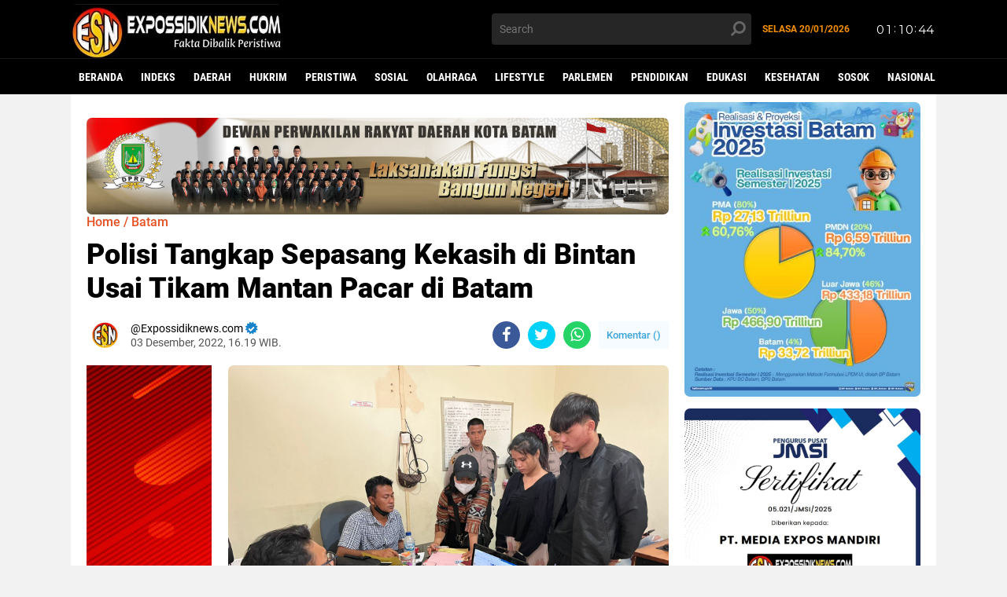

--- FILE ---
content_type: text/html; charset=UTF-8
request_url: https://www.clocklink.com/html5embed.php?clock=047&timezone=JOG&color=white&size=78&Title=&Message=&Target=&From=2022,1,1,0,0,0&Color=white
body_size: 1203
content:
<style>
					body { margin: 0; padding: 0; }
				</style>
<script type="text/javascript" language="JavaScript" src="/js/anim-library.js?ts=1413396308"></script>
<script type="text/javascript" language="JavaScript" src="/js/html5clocks.js?ts=1635199781"></script>
<script type="text/javascript" language="JavaScript" src="/clocks/HTML5/html5-047.js?ts=1635199780"></script>
				<script type="text/javascript" language="JavaScript">
					function isCanvasSupported(){
						var elem = document.createElement("canvas");
						return !!(elem.getContext && elem.getContext("2d"));
					}
		if(isCanvasSupported()){
var clock,animFrame;
animFrame = new AnimFrame();
clock = new Clock(
new BaseClock(
2026,
1,
21,
1,
10,
40,
0),
"/clocks/HTML5/",
"",
"https://www.clocklink.com",
"/img/link/380_80.png",
{
clock : '047',
timezone : 'JOG',
color : 'white',
size : '78',
Title : '',
Message : '',
Target : '',
From : '2022,1,1,0,0,0',
Color : 'white',
Clock : 'html5-047-white',
TimeZone : 'JOG',
Random : '3243',
referer : 'https%3A%2F%2Fwww.expossidiknews.com%2F2022%2F12%2Fpolisi-tangkap-sepasang-kekasih-di.html',
internal_request : '1'});
animFrame.push(clock);
animFrame.start();
}
				</script>

--- FILE ---
content_type: text/html; charset=utf-8
request_url: https://www.google.com/recaptcha/api2/aframe
body_size: 268
content:
<!DOCTYPE HTML><html><head><meta http-equiv="content-type" content="text/html; charset=UTF-8"></head><body><script nonce="LuVdky77afXl59Y8vJuLHw">/** Anti-fraud and anti-abuse applications only. See google.com/recaptcha */ try{var clients={'sodar':'https://pagead2.googlesyndication.com/pagead/sodar?'};window.addEventListener("message",function(a){try{if(a.source===window.parent){var b=JSON.parse(a.data);var c=clients[b['id']];if(c){var d=document.createElement('img');d.src=c+b['params']+'&rc='+(localStorage.getItem("rc::a")?sessionStorage.getItem("rc::b"):"");window.document.body.appendChild(d);sessionStorage.setItem("rc::e",parseInt(sessionStorage.getItem("rc::e")||0)+1);localStorage.setItem("rc::h",'1768932646499');}}}catch(b){}});window.parent.postMessage("_grecaptcha_ready", "*");}catch(b){}</script></body></html>

--- FILE ---
content_type: text/javascript; charset=UTF-8
request_url: https://www.expossidiknews.com/feeds/posts/default/-/Headline?alt=json-in-script&callback=related_results_labels2
body_size: 62813
content:
// API callback
related_results_labels2({"version":"1.0","encoding":"UTF-8","feed":{"xmlns":"http://www.w3.org/2005/Atom","xmlns$openSearch":"http://a9.com/-/spec/opensearchrss/1.0/","xmlns$blogger":"http://schemas.google.com/blogger/2008","xmlns$georss":"http://www.georss.org/georss","xmlns$gd":"http://schemas.google.com/g/2005","xmlns$thr":"http://purl.org/syndication/thread/1.0","id":{"$t":"tag:blogger.com,1999:blog-3221148223237271335"},"updated":{"$t":"2026-01-19T21:43:04.941+07:00"},"category":[{"term":"Batam"},{"term":"BP Batam"},{"term":"Headline"},{"term":"Daerah"},{"term":"DPRD Kota Batam"},{"term":"Hukrim"},{"term":"Polsek Sei Beduk"},{"term":"PLN Batam"},{"term":"Pemko Batam"},{"term":"Kabupaten Asahan"},{"term":"Peristiwa"},{"term":"Jakarta"},{"term":"Polda Kepri"},{"term":"Polsek Sekupang"},{"term":"Polresta Barelang"},{"term":"Polsek Batam Kota"},{"term":"BC Batam"},{"term":"Pemkab Asahan"},{"term":"Polsek Nongsa"},{"term":"Update Pergeseran Warga Rempang"},{"term":"Bakti Sosial"},{"term":"Sosial"},{"term":"Hukum"},{"term":"Lingga"},{"term":"Safari Ramadan"},{"term":"Tapanuli Selatan"},{"term":"DitReskrimsus Polda Kepri"},{"term":"Olahraga"},{"term":"PN Batam"},{"term":"INFOGRAFIS"},{"term":"Kebakaran"},{"term":"Richard Pasaribu"},{"term":"Update  PSN Rempang Eco-City"},{"term":"Anggota DPD RI"},{"term":"PWI Kepri"},{"term":"Pelabuhan Roro Telaga Punggur"},{"term":"RSBP Batam"},{"term":"Bea Cukai Batam"},{"term":"JMSI Kepri"},{"term":"Kunjungan Kerja"},{"term":"Lapas Batam"},{"term":"Polsek Lubuk Baja"},{"term":"Unjuk Rasa"},{"term":"BU SPAM BP Batam"},{"term":"Muhammad Rudi"},{"term":"Teken MoU"},{"term":"Jumat Curhat Kamtibmas"},{"term":"Komisi VI DPR RI"},{"term":"Lifestyle"},{"term":"RDP"},{"term":"Subdit 3 Jatanras Polda Kepri"},{"term":"Karimun"},{"term":"Pertumbuhan Ekonomi Batam"},{"term":"Bintan"},{"term":"Curhat Jumat Kamtibmas"},{"term":"Pelabuhan ASDP Roro Telaga Punggur"},{"term":"Pelabuhan Batu Ampar"},{"term":"Tanjungpinang"},{"term":"Bulan Suci Ramadhan"},{"term":"Kasus Penganiayaan"},{"term":"Masjid Tanjak Batam"},{"term":"Nias"},{"term":"Ombudsman Kepri"},{"term":"Parlemen"},{"term":"Pemkab Lingga"},{"term":"Pengembangan Pulau Rempang"},{"term":"Polsek Sagulung"},{"term":"Sosialisasi"},{"term":"Walikota Batam"},{"term":"FGD"},{"term":"Imigrasi Batam"},{"term":"Padang Sidempuan"},{"term":"Pendidikan"},{"term":"Proyek IPAL"},{"term":"Rapat Koordinasi"},{"term":"Rapat Paripurna"},{"term":"Satreskrim Polresta Barelang"},{"term":"Silahturahmi"},{"term":"DPRD Batam"},{"term":"Diduga Ilegal"},{"term":"Ditpam BP Batam"},{"term":"Edukasi"},{"term":"GUPDI"},{"term":"Judi Bola Pimpong"},{"term":"Kabupaten Nias"},{"term":"Kasus Pencurian"},{"term":"Kesehatan"},{"term":"Korpolairud Baharkam Polri"},{"term":"Mabes Polri"},{"term":"Minggu Kasih"},{"term":"Narkotika"},{"term":"PT. McDermott Indonesia"},{"term":"Pelantikan"},{"term":"Penemuan Mayat"},{"term":"Penyelundupan Barang Bekas"},{"term":"Penyelundupan Rokok Ilegal"},{"term":"Permainan Bola Pimpong"},{"term":"Polres Lingga"},{"term":"Proyek Cut \u0026 Fill"},{"term":"Sosok"},{"term":"Curanmor"},{"term":"Donor Darah"},{"term":"Hari Bhakti ke-51 BP Batam"},{"term":"Hari Bhakti ke-52 BP Batam"},{"term":"Internasional"},{"term":"Investasi Batam"},{"term":"Judi Togel"},{"term":"Kabupaten Tapanuli Selatan"},{"term":"Kasus Pencabulan"},{"term":"Kasus Pengeroyokan"},{"term":"Kavling Siap Bangun"},{"term":"Layanan BLINK"},{"term":"Nasional"},{"term":"Ombudsman RI"},{"term":"PT PLN Persero"},{"term":"PWI Batam"},{"term":"Pariwisata"},{"term":"Pelaku Usaha"},{"term":"Pembangunan Batam"},{"term":"Pemilu 2024"},{"term":"Pemotongan Bukit"},{"term":"Penyesuaian Tarif Bongkar Muat"},{"term":"Rokok Ilegal"},{"term":"Rutan Kelas IIA Batam"},{"term":"SPAM BP Batam"},{"term":"Amsakar-Li Claudia"},{"term":"BPD HIPMI Kepri"},{"term":"BPK RI"},{"term":"Cut and Fill"},{"term":"DPD GMNI Kepri"},{"term":"Deklarasi"},{"term":"Dugaan Pungli"},{"term":"Fly Over Sei Ladi"},{"term":"Gordon Silalahi"},{"term":"HARRIS Hotel"},{"term":"Idul Adha 1445 H"},{"term":"Imigrasi Kelas I Khusus TPI Batam"},{"term":"Investasi"},{"term":"Investasi Asing"},{"term":"KPHL Unit II Batam"},{"term":"Kabupaten Lingga"},{"term":"Koni Batam"},{"term":"Kunjungan Silahturahmi"},{"term":"Masyarakat Nias"},{"term":"Menko Perekonomian RI"},{"term":"Menteri Investasi sekaligus Kepala Badan Koordinasi Penanaman Modal (BKPM) RI"},{"term":"Mikol Ilegal"},{"term":"Opini"},{"term":"PT. PLN"},{"term":"Pengembangan Kawasan Rempang"},{"term":"Pilkada 2024"},{"term":"Polsek Batu Ampar"},{"term":"Polsek Batuaji"},{"term":"Pulau Rempang"},{"term":"Randi Zulmariadi"},{"term":"Rokok Luffman"},{"term":"Tempat Hiburan Malam"},{"term":"VIP Room KTV"},{"term":"Yusril Koto"},{"term":"AJP Lawyers"},{"term":"Allingson Reevan Simanjuntak"},{"term":"Apresiasi"},{"term":"Arus Mudik Lebaran 2023"},{"term":"BPOM Batam"},{"term":"BU SPAM"},{"term":"Balpres"},{"term":"Bandara Hang Nadim"},{"term":"Bundaran Punggur"},{"term":"DPC PDI-P Batam"},{"term":"DPM PTSP Kepri"},{"term":"DPRD Provinsi Kepri"},{"term":"DPW PMNBI Kepri"},{"term":"Dinas Pendidikan Batam"},{"term":"Ditpolairud Polda Kepri"},{"term":"Gakkum KLHK"},{"term":"Gugatan Praperadilan"},{"term":"Gunungsitoli"},{"term":"Ilegal"},{"term":"Infrastruktur Batam"},{"term":"Inspeksi Mendadak"},{"term":"Jalan S. Parman"},{"term":"Jamselinas XII Batam"},{"term":"Judi Sie Jie"},{"term":"KEK Nongsa"},{"term":"KSOP Khusus Batam"},{"term":"Kampung Aceh"},{"term":"Kapal Pelni"},{"term":"Kasus Penipuan dan Penggelapan"},{"term":"Kawasan Hutan Lindung"},{"term":"Kepala BP Batam"},{"term":"Klarifikasi"},{"term":"Komisi III DPRD Kota Batam"},{"term":"Kompolnas RI"},{"term":"Nasir Hutabarat"},{"term":"Natal 2022"},{"term":"PDI Perjuangan"},{"term":"PLN"},{"term":"PMI Ilegal"},{"term":"PMKRI Cabang Batam"},{"term":"PT. ASL Shipyard"},{"term":"PT. Marinatama Gemanusa Shipyard"},{"term":"PT. Sarana Sijori Pratama"},{"term":"Pematangan Lahan"},{"term":"Pembangunan Infrastruktur Batam"},{"term":"Pemotongan Kapal"},{"term":"Pengembangan Kawasan Rempang Eco City"},{"term":"Penghargaan"},{"term":"Penyelundupan"},{"term":"Penyelundupan Rokok Lintas Negara"},{"term":"Persoalan Air Bersih"},{"term":"Polda Riau"},{"term":"Polsek Terbaik"},{"term":"Praktik Judi Sabung Ayam"},{"term":"Rapat Dengar Pendapat"},{"term":"Residivis"},{"term":"Rokok Impor Vietnam"},{"term":"SMSI Kepri"},{"term":"SPAM Batam"},{"term":"STS Crane"},{"term":"Senator Kepri"},{"term":"Soni Christanto"},{"term":"Sugianto"},{"term":"Sumut"},{"term":"Taman Rusa Sekupang"},{"term":"Tambang Pasir Ilegal"},{"term":"Tambang Tanah Urug"},{"term":"Tanam Pohon"},{"term":"Temuan Mayat"},{"term":"Terima Penghargaan"},{"term":"Terima Penghargaan Opini WTP"},{"term":"Uniba Batam"},{"term":"WNA Pelaku Penganiayaan"},{"term":"Wisuda"},{"term":"update Pengerjaan Rumah Contoh Tanjung Banon"},{"term":"ASLI"},{"term":"Anak Dibawah Umur"},{"term":"Anak di Bawah Umur"},{"term":"Anggota DPRD Kota Batam"},{"term":"Aparat Penegak Hukum"},{"term":"Apel Siaga"},{"term":"Arus Mudik Lebaran 2024"},{"term":"Audiensi"},{"term":"BC Kanwil Khusus Kepri"},{"term":"BNPB"},{"term":"Bagikan Paket Sembako"},{"term":"Bimtek"},{"term":"Buka Bersama"},{"term":"Bukit Nusa Indah Piayu"},{"term":"Bupati Lingga"},{"term":"Caleg DPR-RI"},{"term":"DPRD Kabupaten Asahan"},{"term":"Dampak Kenaikan BBM"},{"term":"Dewan Pers"},{"term":"Driver Online"},{"term":"Dugaan Penyelundupan Solar"},{"term":"First Club Batam"},{"term":"GAMKI Kepri"},{"term":"Gubernur Kepri"},{"term":"Gudang Beras"},{"term":"HUT ke-77 Bhayangkara"},{"term":"Halal Bihalal"},{"term":"Idul Adha 14444 H"},{"term":"Idul Fitri 2023"},{"term":"Jatanras Polda Kepri"},{"term":"Judi Nomor"},{"term":"Jum'at Curhat Kamtibmas"},{"term":"KKP"},{"term":"KNPI Batam"},{"term":"KNPI Kepri"},{"term":"KPK RI"},{"term":"Kampung Melayu Sei Panas"},{"term":"Kapal CR-6"},{"term":"Kapal MT Sea Tanker II"},{"term":"Karina Rasmita Sembiring"},{"term":"Kasus Balpres Selundupan"},{"term":"Kasus Penipuan"},{"term":"Kavling Bintang"},{"term":"Kecam Keras Tindakan Pengerusakan Gereja di Batam"},{"term":"Kecelakaan Kerja"},{"term":"Kejaksaan Negeri Batam"},{"term":"Kejati Kepri"},{"term":"Lantamal IV"},{"term":"Mandailing Natal"},{"term":"Menuju Kota Modern"},{"term":"Miss Universe Indonesia"},{"term":"Narkoba"},{"term":"Natal 2024"},{"term":"Nias Utara"},{"term":"Nonton Bareng"},{"term":"Ocean Dragon Ferry"},{"term":"PT. MC Dermott"},{"term":"PT. PLS"},{"term":"PT. Visinter Indonesia"},{"term":"PWI Pusat"},{"term":"Padang Lawas"},{"term":"Pelabuhan Bintang 99 Persada"},{"term":"Pelabuhan Ferry Internasional Batam Center"},{"term":"Pelaku Pencurian"},{"term":"Pelantikan Pejabat Struktural"},{"term":"Pembangkit Listrik Tenaga Surya Terapung"},{"term":"Penampungan PMI Ilegal"},{"term":"Pendataan Warga Rempang"},{"term":"Penggusuran Ruli Tangki Seribu"},{"term":"Penyeludupan Kayu Ilegal"},{"term":"Penyelundupan Barang Ilegal"},{"term":"Pikori BP Batam"},{"term":"Polda Sumut"},{"term":"Politeknik Negeri Batam"},{"term":"Polres Bintan"},{"term":"Polres Nias"},{"term":"Polsek Bengkong"},{"term":"Polsek Galang"},{"term":"Polsek Serasan"},{"term":"Promo Tambah Daya"},{"term":"Propam Polda Kepri"},{"term":"Properti"},{"term":"RDPU"},{"term":"Rempang Eco City"},{"term":"STS di Laut"},{"term":"Salurkan Bantuan Beras"},{"term":"Sidang Praperadilan"},{"term":"Singapura"},{"term":"Suplai Air Bersih"},{"term":"Tambang Bauksit Ilegal"},{"term":"Taput"},{"term":"Turnamen Sepak Bola"},{"term":"UNRIKA"},{"term":"Waduk Duriangkang"},{"term":"84 %"},{"term":"APINDO Kota Batam"},{"term":"Agen Perkapalan LK.Global Pro Shipping"},{"term":"Aktivitas mobil ODOL"},{"term":"Aliansi Driver Online Batam"},{"term":"Amsakar Achmad"},{"term":"Ancam Pengguna Jalan"},{"term":"Anggaran Dana Desa"},{"term":"Anggota DPRD Provinsi Kepri"},{"term":"Angkringan Khas Yogyakarta"},{"term":"Antisipasi Cuaca Ekstrem"},{"term":"Antisipasi Kejahatan 3C"},{"term":"Ascott Indonesia"},{"term":"Audensi"},{"term":"Awasi Peredaran Obat Sirup"},{"term":"BBM"},{"term":"BBM Jenis Solar"},{"term":"BKDI BP Batam"},{"term":"BNN Provinsi Kepri"},{"term":"BP Batam Peduli"},{"term":"BP3MI Kepri"},{"term":"BPJS"},{"term":"BPJS Batam"},{"term":"BPJS Kesehatan"},{"term":"BPKP Kepri"},{"term":"Bali"},{"term":"Bandara Internasional Hang Nadim Batam"},{"term":"Banjir"},{"term":"BatM"},{"term":"Batam Kota Baru"},{"term":"Batam Maju"},{"term":"Batam Modern"},{"term":"Batik Air Malaysia"},{"term":"Bayam"},{"term":"Bea Cukai"},{"term":"Belum Ada Tersangka Kasus Balpres 2 Kontainer"},{"term":"Beras Impor Asal Thailand"},{"term":"Berbagi Kasih"},{"term":"Berbagi Sembako"},{"term":"Bhabinkamtibmas Polsek Sekupang"},{"term":"Bos Penyelundup Balpres"},{"term":"Brimob Polda Kepri"},{"term":"Buka Puasa Bersama"},{"term":"Bupati Karimun H. Aunur Rafiq"},{"term":"Bupati Tapanuli Selatan"},{"term":"Cabuli Anak di Bawah Umur"},{"term":"Cipta Kondisi"},{"term":"Coffee Morning"},{"term":"Covid-19"},{"term":"DLH Kota Batam"},{"term":"DPC PDI Perjuangan Batam"},{"term":"DPRD Provinsi DKI Jakarta"},{"term":"Data Center"},{"term":"Dengarkan Keluhan Masyarakat"},{"term":"Denpasar"},{"term":"Dewan Masjid Indonesia"},{"term":"Dialog Pengembangan Rempang"},{"term":"Diky Wijaya"},{"term":"Dirjen Bea Cukai"},{"term":"Dirpolairud Polda Kepri"},{"term":"Ditjen Gakkum LHK"},{"term":"Divisi Propam Polri"},{"term":"Dolly Pasaribu"},{"term":"Dugaan Korupsi"},{"term":"Dugaan Oknum Anggota Terlibat Praktik Judi di Batam"},{"term":"Dugaan Pelanggaran Kode Etik"},{"term":"Dugaan Pencemaran Nama Baik"},{"term":"Dugaan Penyelundupan Barang Ilegal"},{"term":"Dugaan Penyelundupan Motor Gede"},{"term":"Dukung Pengembangan Kawasan Rempang"},{"term":"FGD Tim Percepatan Pembangunan Tanjungpinang"},{"term":"Family Day"},{"term":"Fly Over Pelabuhan Domestik Punggur"},{"term":"Fokus Group Discussion"},{"term":"GAPERTA"},{"term":"Gagal Hitam"},{"term":"Galangan Kapal"},{"term":"Gangguan Air Bersih"},{"term":"Gelanggang Ayam"},{"term":"Gelar Sayembara"},{"term":"Gempa Bumi"},{"term":"Gowes"},{"term":"Gubernur Ansar"},{"term":"Gudang Balpres"},{"term":"HP2TKDN Kepri"},{"term":"HUT Ke-80 RI"},{"term":"HUT ke-51 PDI Perjuangan"},{"term":"HUT ke-77 TNI"},{"term":"HUT ke-78 RI"},{"term":"Harga BBM Naik"},{"term":"Hari Lingkungan Hidup Sedunia"},{"term":"Hari Raya Idul Fitri 1445H"},{"term":"Hari Sumpah Pemuda"},{"term":"Himbauan Kamtibmas"},{"term":"Honda"},{"term":"Hutan Mangrove"},{"term":"ICMI Orda Kota Batam"},{"term":"IKABTU Maju Bersama"},{"term":"Iklim Investasi Batam"},{"term":"Infrastruktur"},{"term":"Insiden"},{"term":"JMSI"},{"term":"JMSI Pusat"},{"term":"Jajaki Peluang Investasi"},{"term":"Jalin Silahturahmi"},{"term":"Jemput Bola"},{"term":"Jl. S. Parman"},{"term":"Jual Beli Tanah Bauksit"},{"term":"KEK Kesehatan"},{"term":"KEK Nongsa Digital Park"},{"term":"KOREA"},{"term":"KP Anis Macan 4002"},{"term":"KP Anis Madu 3009"},{"term":"KP. Anis Madu-3009"},{"term":"KP. Parikesit-7009"},{"term":"KSP Karya Bhakti Belakang Padang"},{"term":"KTT ASEAN ke-42 di Labuan Bajo"},{"term":"Kajari Padangsidempuan"},{"term":"Kampanye"},{"term":"Kampung Capung"},{"term":"Kampung Capung Marina"},{"term":"Kampung Tua Teluk Air"},{"term":"Kantor Hukum Andi Fadlan \u0026 Partners"},{"term":"Kapal Kargo P-55"},{"term":"Kapal Kayu Bermuatan Mikol"},{"term":"Kapolda Kepri"},{"term":"Kasus Curanmor"},{"term":"Kasus Dugaan Penipuan dan Penggelapan"},{"term":"Kasus Narkotika"},{"term":"Kasus Pencemaran Nama Baik"},{"term":"Kasus Penggelapan"},{"term":"Kasus Penggelapan Dana Nasabah KSP Karya Bhakti"},{"term":"Kasus Pengrusakan"},{"term":"Kasus Penyelundupan Rokok Ilegal"},{"term":"Kawasan Industri Panbil"},{"term":"Keadilan"},{"term":"Kecelakaan Lalu-lintas"},{"term":"Kegiatan Sosial"},{"term":"Kemenkumham RI"},{"term":"Kementerian ESDM"},{"term":"Kenaikan Tarif Listrik"},{"term":"Kendaraan ODOL"},{"term":"Kenduri Akhir Tahun"},{"term":"Kesbangpol Kota Batam"},{"term":"Ketersediaan Air Baku"},{"term":"Kodim 0316 Batam"},{"term":"Komisi III DPR-RI"},{"term":"Konferprov PWI Kepulauan Riau 2025"},{"term":"Kongres Persatuan PWI"},{"term":"Korban Penculikan"},{"term":"Korem 033\/Wira Pratama"},{"term":"Korupsi"},{"term":"Ksatria Batam"},{"term":"Kunjungan"},{"term":"Laksanakan Upacara"},{"term":"Lantamal IV Tanjung Pinang"},{"term":"Lapas Kelas IIA Batam"},{"term":"Li Claudia"},{"term":"Limbah B3"},{"term":"MPC Pemuda Pancasila"},{"term":"MT Zakaria"},{"term":"Malaysia"},{"term":"Mancing Mania"},{"term":"Marganas Nainggolan"},{"term":"Maulid Nabi Muhammad SAW 1444"},{"term":"Medan"},{"term":"Mediasi"},{"term":"Menteri Besar Johor"},{"term":"Menteri Keuangan"},{"term":"Minggu Kasih Kamtibmas"},{"term":"Mitra 2 Batam Center"},{"term":"Mudik Lebaran 2023"},{"term":"Musda II"},{"term":"Mutasi Jabatan"},{"term":"Natuna"},{"term":"Ngopi Bareng"},{"term":"Oplos Beras"},{"term":"PETI"},{"term":"PLN Lingga"},{"term":"PMI Batam"},{"term":"PT Bahtera Bahari Shipyard"},{"term":"PT Blue Steel Industries"},{"term":"PT Enerco RPO Internasional"},{"term":"PT MMJP"},{"term":"PT Marinatama Gemanusa Shipyard"},{"term":"PT. ABH"},{"term":"PT. Batam Riau Bertuah"},{"term":"PT. Bintang Jaya Husada"},{"term":"PT. Bumi Baraka Property"},{"term":"PT. Sri Indah"},{"term":"Padang Sidimpuan"},{"term":"Padangsidimpuan"},{"term":"Pasar Angkasa"},{"term":"Patroli"},{"term":"Patroli Malam"},{"term":"Pawai Takbir"},{"term":"Pekan Baru"},{"term":"Pelabuhan Pak Amat"},{"term":"Pelabuhan Pelni Batu Ampar"},{"term":"Pelabuhan Tikus"},{"term":"Pelantikan Paus Leo"},{"term":"Pembangunan Infrastruktur Jalan"},{"term":"Pembangunan RSUD Padangsidimpuan"},{"term":"Pembobolan Rumah"},{"term":"Pembunuhan"},{"term":"Pemerintah Kabupaten Lingga"},{"term":"Pemkab Tapanuli Selatan"},{"term":"Pemusnahan Barang Ilegal"},{"term":"Pencabulan Anak Dibawah Umur"},{"term":"Pencemaran Lingkungan"},{"term":"Penertiban Cafe"},{"term":"Pengembangan KEK Pendidikan ke Inggris"},{"term":"Pengerusakan Rumah Ibadah"},{"term":"Pengiriman Beras"},{"term":"Pengoperasian STS Crane"},{"term":"Pengungkapan Narkoba"},{"term":"Pengusaha Batam"},{"term":"Pengusaha THM Batam"},{"term":"Penjaga Kantor FKUB Sekupang"},{"term":"Penyelundupan Balpres"},{"term":"Penyelundupan Barang Illegal"},{"term":"Perbaikan Pipa Air"},{"term":"Perizinan Bola Pimpong Tidak Ada"},{"term":"Perjudian"},{"term":"Perluasan Kampung Tua"},{"term":"Perpat"},{"term":"Persekutuan Doa BP Batam"},{"term":"Pertamina Patra Niaga"},{"term":"Pertumbuhan Ekonomi"},{"term":"Pertumbuhan Ekonomi Batam Alami Kenaikan"},{"term":"Piala Kepala BP Batam"},{"term":"Pilpres 2024"},{"term":"Pisah Sambut"},{"term":"Pj Walikota Tanjungpinang"},{"term":"Polairud Polresta Barelang"},{"term":"Polemik Purajaya Nongsa"},{"term":"Polri"},{"term":"Polsek Belakang Padang"},{"term":"Praktik Perjudian"},{"term":"Praperadilan"},{"term":"Presiden Jokowi"},{"term":"Presiden Prabowo"},{"term":"Pria Paruh Baya"},{"term":"Progres Pengerjaan Rumah Baru untuk Warga Terdamp4 Pengembangan Rempang Eco-city"},{"term":"Progres Rempang"},{"term":"Progres Rempang Eco-City"},{"term":"Promosikan Batam"},{"term":"Publik Hearing"},{"term":"Purwakarta"},{"term":"Ramah Tamah"},{"term":"Rapat Koordinasi (Rakor) Forkopimda Provinsi Kepri dan Kota Batam terkait pengembangan Kawasan Rempang"},{"term":"Rapat Kordinasi"},{"term":"Rapid Marine HVAC (Asia Pasific) PTE LTD"},{"term":"Rapimprov I SMSI Kepri 2024"},{"term":"Razia Gabungan"},{"term":"Realisasi Investasi"},{"term":"Realisasi Investasi Batam Tumbuh"},{"term":"Reklamasi Laut"},{"term":"Remaja 16 Tahun Kabur dari Rumah"},{"term":"Resahkan Warga"},{"term":"Reses"},{"term":"Ricuh"},{"term":"Robet"},{"term":"Rokok Non Cukai"},{"term":"Rokok Tanpa Pita Cukai"},{"term":"Rumah Contoh Warga Rempang"},{"term":"Rumah Ibadah"},{"term":"SMAN 1 Batam"},{"term":"SMAN 8 Batam"},{"term":"SMKN 7 Batam"},{"term":"SMPN 28 Batam"},{"term":"SPBU"},{"term":"Safari Ramdhan"},{"term":"Salurkan Sembako"},{"term":"Sanggah Berita Hoax"},{"term":"Satpol PP Kota Batam"},{"term":"Secure parking"},{"term":"Sekelompok orang"},{"term":"Selundupkan Mikol"},{"term":"Semarak Hari Bakti BP Batam"},{"term":"Serahkan Bantuan Sosial"},{"term":"Seremonial"},{"term":"Ship to Ship"},{"term":"Studi Banding"},{"term":"TNI AL"},{"term":"Taiwan"},{"term":"Tanam Bibit Mangrove"},{"term":"Tanam Pohon Jati Emas"},{"term":"Tapanuli Utara"},{"term":"Teguh Santosa"},{"term":"Temuan Jasad Bayi"},{"term":"Terpilih Secara Aklamasi"},{"term":"Tipikor"},{"term":"Tolak Jadi Korban TPPO"},{"term":"Toleransi Umat Beragama"},{"term":"Tuntut Pembangunan GOR di Simarsayang Dihentikan"},{"term":"Turnamen Badminton"},{"term":"Turnamen Futsal"},{"term":"Turnamen Piala Kepala BP Batam 2023"},{"term":"Ultimum Remedium"},{"term":"Ungkap Kasus curanmor"},{"term":"Wagub Marlin"},{"term":"Wajib Pajak"},{"term":"Warga Belakang Padang"},{"term":"Wisatawan Asal Korea Selatan"},{"term":"Yayasan Nurul Hidayah"},{"term":"Yogyakarta"},{"term":". Pelayaran Nasional Jaticatur Niaga Trans"},{"term":"04 Persen"},{"term":"7 unit Mobil Innova Diamankan"},{"term":"ABH"},{"term":"AGP 2025"},{"term":"AHI"},{"term":"AKP Benny Syahrizal"},{"term":"AKP Ulil Ryanto Anshari"},{"term":"ALFI Batam"},{"term":"AMPUH"},{"term":"ANCP Kepri"},{"term":"APBDes"},{"term":"APH"},{"term":"APINDO Kepri"},{"term":"APM 2024 Singapura"},{"term":"ATT\/BPN RI"},{"term":"Abdullah Rasyid"},{"term":"Acara Doa Bersama"},{"term":"Aceh"},{"term":"Action Plan Perpanjangan Proyek IPAL"},{"term":"Acungkan Parang"},{"term":"Ada Buaya"},{"term":"Agriculture"},{"term":"Ahmad Mipon"},{"term":"Ajak Masyarakat Ciptakan Kamtibmas Kondusif"},{"term":"Ajak Masyarakat Jaga Kekompakan"},{"term":"Ajak Pemuda Dukung Perkembangan Daerah"},{"term":"Ajak Pemuda Membangun Daerah"},{"term":"Ajak Warga Batam Kawal Pembangunan"},{"term":"Akar Bumi Indonesia"},{"term":"Aksi Bagi-bagi Bendera Merah Putih"},{"term":"Aksi Damai"},{"term":"Aksi Demo Berlangsung Ricuh"},{"term":"Aksi Kemanusiaan"},{"term":"Aksi Koboi"},{"term":"Aksi Maling Terekam CCTV"},{"term":"Aksi Penipuan"},{"term":"Aksi Penyelundupan BBL"},{"term":"Aksi Perampokan"},{"term":"Aksi Seribu Lilin"},{"term":"Aksi Standing Motor"},{"term":"Aksi Unjuk Rasa"},{"term":"Aktivitas Bongkar Muat BBM"},{"term":"Aktivitas Masyarakat Rempang mulai Normal"},{"term":"Akulaku Finance Indonesia"},{"term":"Akuntansi dan Pelaporan Keuangan Pemerintah Tahun 2022"},{"term":"Alarm Indonesia"},{"term":"Alat Berat Crane"},{"term":"Ali Kejahatan Pecah Kaca Mobil"},{"term":"Aliansi Mahasiswa se-Batam"},{"term":"Allingson Reevan"},{"term":"Amsakar Achmad Tinjau Bandara Hang Nadim"},{"term":"Anak Hilang"},{"term":"Anak Kandung"},{"term":"Anak Rempang jadi Ditpam BP Batam"},{"term":"Anambas"},{"term":"Andri Fitriyanto"},{"term":"Angela Yovita Lillo"},{"term":"Angela Yovita Lolli"},{"term":"Anggaran BP Batam Tahun 2023"},{"term":"Anggaran Minim"},{"term":"Anggota DPD RI Kepri"},{"term":"Anggota DPR-RI"},{"term":"Anggota\/Deputi Bidang Infrastruktur BP Batam"},{"term":"Angka Kehilangan Air Capai 20 Persen"},{"term":"Angka Pengangguran di Batam Menurun"},{"term":"Aniaya Mantan Kekasih"},{"term":"Anis Macan 4002"},{"term":"Ansar Ahmad"},{"term":"Antibiotik"},{"term":"Antisipasi Kejahatan"},{"term":"Antisipasi PMI Non Prosedural"},{"term":"Antisipasi Penyelundupan"},{"term":"Antisipasi Tahanan Kabur"},{"term":"Antisipasi Tindak Kejahatan"},{"term":"Anto Genk"},{"term":"Anugerah Dewan Pers"},{"term":"Anugerah Investasi Tahun 2024"},{"term":"Apartemen FR Nagoya"},{"term":"Apartemen Mewah"},{"term":"Apel Pagi"},{"term":"Apel Siaga Nataru"},{"term":"Apin"},{"term":"Apresiasi BC Batam"},{"term":"Apresiasi Keberhasilan Pembangunan Batam"},{"term":"Apresiasi Kenaikan PMDN"},{"term":"Apresiasi Pelaku Usaha"},{"term":"Apresiasi Pemko Batam"},{"term":"Arang Bakau"},{"term":"Area Scaffolding"},{"term":"Arema FC VS Persebaya"},{"term":"Arena Gelper"},{"term":"Armada Pengangkut Tanah Uruq"},{"term":"Artikel"},{"term":"Arus Balik Lebaran 2025"},{"term":"Arus Balik Nataru"},{"term":"Arus Lalu Lintas Penumpang"},{"term":"Arus Mudik 2025"},{"term":"Arus Mudik Lebaran 2025"},{"term":"Asap Tebal"},{"term":"Asna Jaya Group 03"},{"term":"Asosiasi Logistik dan Forwarder Indonesia (ALFI)"},{"term":"Atasi Krisis Listrik"},{"term":"Atasi Stres Area"},{"term":"Atesa Perdagangan KBRI Singapura"},{"term":"Atlet Batam"},{"term":"Atlit Panah"},{"term":"Award KPKNL 2022"},{"term":"Ayah Kandung"},{"term":"Ayah Kandung Polisikan Ayah Tiri"},{"term":"BAMAG LKKI Kepri"},{"term":"BKD Kabupaten Tapanuli Selatan"},{"term":"BKN Award 2022"},{"term":"BKN RI"},{"term":"BMI Nias"},{"term":"BP Batam Ajak Lulusan Insinyur Kolaborasi Wujudkan Pembangunan Rempang Eco-City"},{"term":"BP Batam Lakukan Pendekatan Persuasif ke Warga"},{"term":"BP Batam Selesaikan Laham Tidur"},{"term":"BP Batam Tandatangani HoA dengan PT. Jaya Samudra Karunia Gas"},{"term":"BP Rapat Dewas PBB Batam"},{"term":"BP Sabang"},{"term":"BPC GMKI Batam"},{"term":"BPN Kepri"},{"term":"BPOM RI"},{"term":"BPS RI"},{"term":"BPSK Kota Batam"},{"term":"BRIN"},{"term":"BTM"},{"term":"BUMD Lingga"},{"term":"Babinsa CUP II"},{"term":"Badan Kehormatan DPRD Kota Batam"},{"term":"Badko HMI Riau-Kepri"},{"term":"Bagi Takjil"},{"term":"Bagikan Buku"},{"term":"Bagikan Nutrisi Tambahan"},{"term":"Bagikan Sembako"},{"term":"Bahas Kerjasama"},{"term":"Bahas Pengembangan Pelayanan Kesehatan"},{"term":"Bahlil Lahadalia"},{"term":"Baju Adat Nias"},{"term":"Balita Meninggal Dunia"},{"term":"Bandara Yang Nadim"},{"term":"Bangun Gedung Baru Polsek Baru Ampar"},{"term":"Bangun Jaringan Baru"},{"term":"Bangun LNG"},{"term":"Bangun Lingkungan"},{"term":"Banjarnahor Kota Batam"},{"term":"Banjir Bandang dan Longsor"},{"term":"Bansos"},{"term":"Bantu Rakyat Malaysia Terdampak Banjir"},{"term":"Bantuan Alat Musik Gamelan"},{"term":"Bantuan Sosial"},{"term":"Bantuan pangan Cadangan Beras Pemerintah (CBP)"},{"term":"Barang Bukti Dicuri"},{"term":"Barang Ekpedisi"},{"term":"Barang Elektronik"},{"term":"Barang Hilang"},{"term":"Barang Kedaluwarsa"},{"term":"Barang Kosmetik dan Obat-Obatan Ilegal"},{"term":"Bareskrim Polri"},{"term":"Barisan Ansor Serbaguna"},{"term":"Basarnas"},{"term":"Batam Aero Technic (BAT)"},{"term":"Batam Demo"},{"term":"Batam Folding Bike"},{"term":"Batam Investment Forum"},{"term":"Batam Kota Pariwisata"},{"term":"Batam Menjadi Kota Pengamat Urban 20 (U20)"},{"term":"Batam Pos Badminton Tournament"},{"term":"Batam Semakin Hebat"},{"term":"Batam Tetap Kondusif"},{"term":"BatamKota Modern"},{"term":"Bau Korupsi"},{"term":"Bawa Kabur Remaja 14 Tahun"},{"term":"Bawaslu Lingga"},{"term":"Bayar Pajak"},{"term":"Bays 5 dan 6 PT. Karti Yasa Sarana"},{"term":"Bazar Ramadan"},{"term":"Bbatam"},{"term":"Beasiswa"},{"term":"Bebas Bersyarat"},{"term":"Bedah Buku"},{"term":"Begal"},{"term":"Belakang Padang"},{"term":"Bencana Alam"},{"term":"Bencana Longsor Natuna"},{"term":"Benih Baby Lobster"},{"term":"Bentengi Pelajar dari Kriminalitas"},{"term":"Beras Impor"},{"term":"Berbagi 1 Ton Beras"},{"term":"Berbagi Takjil"},{"term":"Berhasil Ungkap Kasus Pencabulan"},{"term":"Berhasil Ungkap Kasus Pencurian"},{"term":"Berhasil gagalkan Penyelundupan Narkoba"},{"term":"Beri Pelayanan Kesehatan"},{"term":"Berikan Himbauan"},{"term":"Berikan Pengamanan"},{"term":"Berkas P21"},{"term":"Berkolaborasi dalam Pembangunan"},{"term":"Berlumpur"},{"term":"Bersih-bersih Pantai"},{"term":"Bersihkan Jalan"},{"term":"Bersinergi Wujudkan Batam Kota Baru"},{"term":"Besaran Hadiah Judi Togel"},{"term":"Bhabinkamtibmas Kelurahan Tanjung Uma"},{"term":"Bhayangkari Ranting Batam Kota"},{"term":"Bibit Pohon Jati Emas"},{"term":"Bidang Penanganan Hukum"},{"term":"Big Food Festival"},{"term":"Bikin Resah"},{"term":"Bincang Santai Seputar Politik Perempuan"},{"term":"Bisnis"},{"term":"Bisnis Tambang Pasir"},{"term":"Bocah Buat Keributan di Bidang Ayu"},{"term":"Bona Taon Marbun"},{"term":"Bona Taon Marga Napitupulu"},{"term":"Bona Taon Nainggolan"},{"term":"Bona Taon Raja Gultom"},{"term":"Bona Taon Silau Raja"},{"term":"Bona Taon Toga Sinaga se-Kota Batam"},{"term":"Bona Taon Toga Sitompul"},{"term":"Bongkar Muat"},{"term":"Bonowi IPE"},{"term":"Boombastic Pub \u0026 KTV"},{"term":"Bos Developer"},{"term":"Bos Money Changer"},{"term":"Boyong 39 Penghargaan TOP CSR Awards 2023"},{"term":"Breaking News"},{"term":"Brigjen Pol Rudi Hananto"},{"term":"Budaya Malayu"},{"term":"Buka Peluang Kerja"},{"term":"Bukit Daeng"},{"term":"Bukit Dan gas"},{"term":"Bukit Dangas"},{"term":"Bukq Puasa Bersama"},{"term":"Buku Tolak jadi Korban TPPO"},{"term":"Bulan Bhakti ke-51 BP Batam"},{"term":"Bulan Puasa"},{"term":"Bunda Paud Lingga"},{"term":"Bundaran Bandara Hang Nadim"},{"term":"Bunuh Diri"},{"term":"Bupati M. Nizar"},{"term":"Bupati Nias"},{"term":"Bupati Nunukan Berkunjung ke Batam"},{"term":"Bupati Samosir"},{"term":"Bupati Situbondo"},{"term":"Bupati Tapsel"},{"term":"Buronon Polisi"},{"term":"Bursa Calon Ketua Umum PWI"},{"term":"Buruh"},{"term":"Buruh Angkut Barang"},{"term":"Buruh Batam"},{"term":"Buruknya Pengawasan K3"},{"term":"Business Baraka Center"},{"term":"Business Gathering"},{"term":"CEO Taihe Group"},{"term":"Cabor Muaythai"},{"term":"Cabuli Anak Kandung Sendiri"},{"term":"Cahaya Ramadan 2025"},{"term":"Calon Investor asal Turki"},{"term":"Calon PMI Legal"},{"term":"Calon Penumpang Kapal Diturun Paksa"},{"term":"Camat Bagangtoru"},{"term":"Camat Barumun Tengah"},{"term":"Camat Katang Bidare"},{"term":"Camat Nongsa"},{"term":"Cegah Karhutla"},{"term":"Cek Makanan dan Minuman"},{"term":"Cek dan Kontrol Ruang Tahahan"},{"term":"Centeral Mahasiswa Anti Korufsi"},{"term":"Cepat Tanggal"},{"term":"Cepat dan Nyaman"},{"term":"Chef Indra"},{"term":"Chip Domino"},{"term":"Citramas Grup"},{"term":"Copper Slag"},{"term":"Cornelius Nielsen Sinurat"},{"term":"Curah Hujan Tinggi"},{"term":"Curhat Warga"},{"term":"Curi Kabel"},{"term":"DAM Duriangkang"},{"term":"DLH Kabupaten Asahan"},{"term":"DPC LAMI Lingga"},{"term":"DPC Peradi Batam"},{"term":"DPCLS"},{"term":"DPD IPK Tingkat I"},{"term":"DPD IPK Tingkat I Provinsi Kepri"},{"term":"DPD PKN Provinsi Kepri"},{"term":"DPK KKP Bone Kota Batam"},{"term":"DPP Gema Minang"},{"term":"DPP IPK"},{"term":"DPRD Kabupaten Tapanuli Selatan"},{"term":"DPRD Kalimantan Tengah"},{"term":"DPRD Karawang"},{"term":"DPRD Kepri"},{"term":"DPRD Kota Boyolali"},{"term":"DPRD Kota Padang"},{"term":"Daerah Tertinggal"},{"term":"Daftar Pencarian Orang"},{"term":"Daftar Segera Rumah Relokasi"},{"term":"Dalih Surat Karantina"},{"term":"Damkar Lingga"},{"term":"Dana BOS"},{"term":"Dana DAK Pendidikan"},{"term":"Dana Desa"},{"term":"Danau Duriangkang"},{"term":"Dandim 0316"},{"term":"Danilla"},{"term":"Danlantamal IV"},{"term":"Dapur 12 Sagulung"},{"term":"Dapur Arang"},{"term":"Dashboard Investasi"},{"term":"Data Center KEK Nongsa"},{"term":"Dealer Honda Daya Motor"},{"term":"Debat Capres Putaran Ketiga"},{"term":"Debt Collector"},{"term":"Deklarasi Sikap Damai"},{"term":"Demo"},{"term":"Demo Ricuh di Batam"},{"term":"Dendi Gustinandar"},{"term":"Deniati Waruwu"},{"term":"Depo Peti Kemas"},{"term":"Deportasi"},{"term":"Desa Resang"},{"term":"Desa Simangulampe"},{"term":"Desa Taluk"},{"term":"Desain Masjid Nongsa dan Mushola Taman Kolam"},{"term":"Desak Kadis LH Tapsel Diperiksa"},{"term":"Destinasi Investasi"},{"term":"Destinasi Wisata"},{"term":"Developer Griya Sagulung"},{"term":"Developer Rexvin"},{"term":"Dewan Etik KAU"},{"term":"Dewan Kerajinan Nasional Daerah"},{"term":"Dewan Pendidikan Kota Batam"},{"term":"Dewan Pengawas BP Batam"},{"term":"Dewan Pengawas Badan Pengusahaan (BP) Batam"},{"term":"Dex Series"},{"term":"Dharmasraya"},{"term":"Dibekingi Oknum Aparat"},{"term":"Didik Mukrianto"},{"term":"Diduga Informasi Bocor"},{"term":"Diduga Mark-Up"},{"term":"Diduga Polisi Tebang Pilih"},{"term":"Diduga Tilep Uang Konsumen"},{"term":"Diklat Kehumasan dan Jurnalistik Bagi ASN"},{"term":"Dinas Kominfo Lingga"},{"term":"Dinas Lingkungan Hidup Tapsel"},{"term":"Dinas Pariwisata Karimun"},{"term":"Dinas Pariwisata dan Kebudayaan Kota Batam"},{"term":"Dinas Penataan Ruang Pemko Semarang"},{"term":"Dinas Pendidikan Kepri"},{"term":"Dinas Perhubungan Kab Tapanuli Selatan"},{"term":"Dinas Perhubungan Kota Batam"},{"term":"Dinas Perhubungan Kota Sidimpuan"},{"term":"Dinas Perkim Kabupaten Tapsel"},{"term":"Dinilai Banyak Kejanggalan"},{"term":"Diplomasi dari Duta Besar (Dubes) Palestina untuk Indonesia Zuhair Al-Shun"},{"term":"Direktorat Korsupgah wilayah I KPK"},{"term":"Direktur PT Bali Komodo Wisata"},{"term":"Direktur Pengamanan Aset BP Batam"},{"term":"Direktur Perwakilan Public Trust Institute Kepulauan Riau"},{"term":"Direktur Public Trust Institute (PuTin) Kepulauan Riau"},{"term":"Dirjen Anggaran Kemenkeu RI"},{"term":"Dirjen Dukcapil Kemendagri"},{"term":"Dirjen Imigrasi"},{"term":"Dirjend"},{"term":"Dirkrimsus Polda Kepri"},{"term":"Disdukcapil Kabupaten Nias Barat"},{"term":"Disdukcapil Kota Batam"},{"term":"Disdukcapil Nias Barat"},{"term":"Diseminasi LKPM"},{"term":"Disinyalir Tebang Pilih"},{"term":"Diskominfo Sumsel"},{"term":"Diskon"},{"term":"Diskusi Kedak Kopi"},{"term":"Disperindag Kota Batam"},{"term":"Disperindag Lingga"},{"term":"DitReskrimum Polda Kepri"},{"term":"Ditemukan bersama Teman Pria"},{"term":"Ditetapkan Tersangka"},{"term":"Ditjen KSDAE Riau"},{"term":"Ditjenpas Kemenkumham"},{"term":"Ditolak CLBK"},{"term":"Ditpam Batam"},{"term":"Ditreskrimum Polda Sumut"},{"term":"Ditresnarkoba"},{"term":"Ditresnarkoba Polda Kepri"},{"term":"Dittipidnarkoba Mabes Polri"},{"term":"Divhubinter Polri"},{"term":"Doa Bersama"},{"term":"Dolok Sanggul"},{"term":"Dormitory Muka Kuning"},{"term":"Dorong Pertumbuhan Ekonomi di Batam"},{"term":"Dr Fadlan"},{"term":"Driver Ojek Online"},{"term":"Driver Online Batam"},{"term":"Dubes Amerika Serikat"},{"term":"Dubes Jepang"},{"term":"Dubes RI untuk Singapura"},{"term":"Dugaan  Bekingi Judi"},{"term":"Dugaan Kasus Pemalsuan Dokumen"},{"term":"Dugaan Kasus penipuan"},{"term":"Dugaan Mafia Tanah"},{"term":"Dugaan Pemalsuan Tandatangan"},{"term":"Dugaan Pemerasan oleh Oknum Wartawan"},{"term":"Dugaan Pencurian"},{"term":"Dugaan Penganiayaan"},{"term":"Dugaan Penggelapan Uang"},{"term":"Dugaan Penyalahgunaan Dana Banpol"},{"term":"Dugaan Perselingkuhan"},{"term":"Dugaan Praktik Oplos Beras"},{"term":"Dugaan SPPD Bodong"},{"term":"Dugaan TPPP dan Kekerasa"},{"term":"Dukung APH"},{"term":"Dukung Geliat Industri dan Bisnis"},{"term":"Dukung Kemajuan Investasi"},{"term":"Duta Besar Jerman"},{"term":"Duta Besar Panama untuk Indonesia"},{"term":"Eco City"},{"term":"Ediaman Sinaga"},{"term":"Edukasi Pajak"},{"term":"Edy Ramayadi"},{"term":"Ekonomi Bangkit"},{"term":"Ekonomi Batam"},{"term":"Ekonomi Batam Capai 6"},{"term":"Ekonomi Batam Maju"},{"term":"Ekonomi Batam Tumbuh 6"},{"term":"Ekonomi Jangka Panjang"},{"term":"Ekpansi Perusahaan"},{"term":"Ekpedisi Siluman"},{"term":"Ekploitasi Anak Dibawah Umur"},{"term":"Eksekusi Pengosongan Lahan dan Bangunan"},{"term":"Eksekusi Rumah"},{"term":"Ekskul Jurnalistik SMAN 26 Batam"},{"term":"Ekskul Jurnalistik SMKN 7 Batam"},{"term":"Ekspansi Usaha"},{"term":"Ekspedisi Siluman"},{"term":"Ekspor Rumput Laut ke China"},{"term":"Emak-Emak Gerudug Proyek Pematangan Lahan"},{"term":"Empang Batam Center"},{"term":"Enak\u0026emak Alami Pecah Ban Mobil"},{"term":"Energi Terbarukan Pasokan Listrik Dalam Negeri"},{"term":"Entry Meeting BPK"},{"term":"Entry Meeting Pemeriksaan Laporan Keuangan"},{"term":"Es Krim Gratis"},{"term":"Evakuasi Korban"},{"term":"Evaluasi Anggaran Terkini"},{"term":"Evaluasi Program Kerja"},{"term":"Event"},{"term":"Ex-Officio BP Batam"},{"term":"Ex-Officio Kepala BP Batam Langkah Tepat Selesaikan Dualisme"},{"term":"Expedisi Siluman"},{"term":"F1 Cub"},{"term":"FGD Evaluasi Pemasukan dan Pengeluaran Barang Logistik di KPBPB Batam"},{"term":"FGD Reformasi Birokrasi"},{"term":"FKDM Kota Batam"},{"term":"FKPD Kota Batam"},{"term":"Fanindo"},{"term":"Fasilitas di Kampung Pengembangan Nelayan Maritime City"},{"term":"Fenomena Turismofobia"},{"term":"Festival Panen Karya Guru Penggerak"},{"term":"Film Sayap-sayap Patah"},{"term":"Fishing (ITTAF) 2024"},{"term":"Focus Group Discussion"},{"term":"Foodcourt Pasifik"},{"term":"Forum Bakohumas"},{"term":"Forum Bisnis"},{"term":"Forum Diskusi"},{"term":"Forum Maritim Internasional"},{"term":"Forum Pemred"},{"term":"Foto Anggota DPRD Kepri Dibajak"},{"term":"Fraksi Gerindra"},{"term":"Fraksi Nasdem"},{"term":"Fuel Distribution System"},{"term":"Fun Bike"},{"term":"Fun Walk"},{"term":"Futsal Championship Cup 2023 di Temenggung Abdul Jamal"},{"term":"GKPI Syalom Batam Kota Batam"},{"term":"GRIB Jaya"},{"term":"GRIB Jaya Kepri"},{"term":"GRIB Kepri"},{"term":"Gadaikan Ijazah Rekan Kerjanya"},{"term":"Gagal Panen"},{"term":"Galang"},{"term":"Gangguan Suplai Air Bersih"},{"term":"Ganguan Pasokan Listrik"},{"term":"Garuda Indonesia"},{"term":"Gas Air Mata"},{"term":"Gas Subsidi"},{"term":"Gathering Kehumasan dan Media"},{"term":"Gebyar Kemerdekaan 2023"},{"term":"Gebyar UMKM Kota Batam Tahun 2025"},{"term":"Gedung Runtuh"},{"term":"Gegara Hutang"},{"term":"Gegara Utang"},{"term":"Gelar Aksi Bersih"},{"term":"Gelar Baksos \nReligi dan Salurkan Baksos"},{"term":"Gelar Latihan"},{"term":"Gelar Perkara Khusus"},{"term":"Gelar Sosialisasi Permen PAN-RB"},{"term":"Gelar Syukuran"},{"term":"Geledah Napi dan Ruang Tahanan"},{"term":"Gelper Alexsis"},{"term":"Gelper Super Star 21"},{"term":"Gembala Gereja Tuhan Di Indonesia (GTDI) Sungai Yordan Batam"},{"term":"Gempar Provinsi Kepri"},{"term":"Gempur Rokok Ilegal"},{"term":"Gerak Cepat"},{"term":"Gerakan Mahasiswa Melayu Kepri"},{"term":"Gerebek Gudang Kosmetik"},{"term":"Glory Point Group"},{"term":"Gojek"},{"term":"Gold Status"},{"term":"Governance"},{"term":"Goweser"},{"term":"Grab"},{"term":"Grand Opening RS Mutiara Aini"},{"term":"Grebek Penampungan TKI Ilegal"},{"term":"Ground Breaking Pemasangan tiang pancang pertama Pembangunan Flyover Sei Ladi"},{"term":"Groundbreaking"},{"term":"Groundbreaking Ceremony pembangunan Terminal II Bandara Internasional Hang Nadim"},{"term":"Groundbreaking Fiber Optik"},{"term":"Groundbreaking Pembangunan Flyover Sei Ladi"},{"term":"Gubernur Lembaga Ketahanan Nasional (Lemhannas)"},{"term":"Gubernur Papua"},{"term":"Gubernur Sumatera Utara"},{"term":"Gudang Arsip"},{"term":"Gudang Elektronik"},{"term":"Gudang Penimbunan Solar Ilegal"},{"term":"Gudang Rokok"},{"term":"Gudang Solar Ilegal"},{"term":"Gugat Cerai"},{"term":"Gunung Ride"},{"term":"Gunung Sitoli"},{"term":"HAKI"},{"term":"HARRIS Resort Barelang"},{"term":"HARRIS Resort Waterfront"},{"term":"HMI Cabang Batam"},{"term":"HUT"},{"term":"HUT Ke-7 SMSI"},{"term":"HUT Ke-78 TNI AUB"},{"term":"HUT Ke-79 Bhayangkara"},{"term":"HUT PPN Batam"},{"term":"HUT ke-115 Notaris Indonesia"},{"term":"HUT ke-20 Cladtek"},{"term":"HUT ke-78 PLN Batam"},{"term":"HUT ke-79 RI"},{"term":"HUT ke-80 PGRI"},{"term":"Hadiri Pelantikan"},{"term":"Hadiri Undangan"},{"term":"Hak Jawab"},{"term":"Hak-hak Masyarakat Rempang Jadi Prioritas"},{"term":"Halal Bihl Halal"},{"term":"Hang Nadim"},{"term":"Happy Hilirisasi"},{"term":"Harapan Baru di Tanjung Banon"},{"term":"Hari Air Sedunia"},{"term":"Hari Anti Korupsi se-dunia"},{"term":"Hari Jadi Batam"},{"term":"Hari Jadi Provinsi Kepulauan Riau"},{"term":"Hari Kesadaran Nasional"},{"term":"Hari Kesaktian Pancasila"},{"term":"Hari Kewirausahaan Nasional"},{"term":"Hari Konservasi Alam Nasional 2024"},{"term":"Hari Koperasi Nasional"},{"term":"Hari Pahlawan"},{"term":"Hari Pelanggan Nasional"},{"term":"Hari Perempuan Internasional"},{"term":"Hari Perhubungan Nasional"},{"term":"Hari Pers Nasional"},{"term":"Hari Raya Idul Fitri 1446H"},{"term":"Hari Raya Pesepeda Lipat Nasional"},{"term":"Harianto Rintonga"},{"term":"Hasan"},{"term":"Hati Bakti BP Batam"},{"term":"Hendra Asman"},{"term":"Hendri CH Bangun"},{"term":"Hero Casual"},{"term":"Himpunan Kawasan Industri"},{"term":"Himpunan Pengusaha LPPRT"},{"term":"Hongkong Pools"},{"term":"Honor Siluman Diangkat jadi ASN"},{"term":"Hotel"},{"term":"Hotel Asialink"},{"term":"Humbang Hasundutan"},{"term":"Hunian Sementara Warga Rempang"},{"term":"Hutan Lindung Panaran Tembesi"},{"term":"Hutan TWA Muka Kuning"},{"term":"IBM Academy"},{"term":"IKA UNAIR"},{"term":"IKA Unhas"},{"term":"IMT-GT"},{"term":"INAFIS Polri"},{"term":"INKINDO Kepri"},{"term":"IPB"},{"term":"IPIM Kota Batam"},{"term":"IWO Indonesia Golden Award"},{"term":"IWOI Kepri"},{"term":"Ibadah Haji"},{"term":"Identifikasi Illegal Connection Sambungan Air Non Meteran"},{"term":"Idesokhi Waruwu"},{"term":"Idul Fitri 1445H"},{"term":"Idul Fitri 2025"},{"term":"Ikatan Alumni Institut Kesehatan Mitra Bunda"},{"term":"Ikatan Dokter Indonesia Wilayah Kepri"},{"term":"Ikon Baru di Kepri"},{"term":"Illegal Logging"},{"term":"Imbas Kenaikan BBM"},{"term":"Imigrasi Pelabuhan Harbour Bay"},{"term":"Implementasi KUHP Baru"},{"term":"Impor Pakaian Bekas"},{"term":"Indahnya Tempat ini"},{"term":"Indekos Seraya"},{"term":"Indeks Perencanaan Pembangunan Nasional"},{"term":"Indogrosir Batam"},{"term":"Indonesia International Transport Summit (IITS) 2025"},{"term":"Indonesia Youth Congress"},{"term":"Indonesia-Malaysia"},{"term":"Industri"},{"term":"Industri Berjalan Normal"},{"term":"Industri Maritim"},{"term":"Industri Mesin dan Elektronik Masih Dominasi Realisasi PMA di Batam"},{"term":"Infrastruktur Modern"},{"term":"Inovasi Membangun Negeri"},{"term":"Inspektorat Provinsi"},{"term":"Instruksi"},{"term":"Instruksi Kapolri"},{"term":"Investasi Asing Naik"},{"term":"Investasi Asing di Batam Meningkat"},{"term":"Investasi Batam Meroket"},{"term":"Investasi Dalam Negeri"},{"term":"Investasi Jepang di Batam"},{"term":"Investasi Kepri"},{"term":"Investasi Online Shop"},{"term":"Investasi Rempang"},{"term":"Investment Awards 2022"},{"term":"Investor Asal  Singapura"},{"term":"Investor Asal China"},{"term":"Iptu Alex Yasral"},{"term":"Iptu Jonathan Reinhart Pakpahan"},{"term":"Irjen Pol Yan Fitri Halimansyah"},{"term":"Irma Suryani Chaniago"},{"term":"J\u0026T Express"},{"term":"JMSI Goes To School"},{"term":"JNE"},{"term":"JPU Tuntut Roliati dan Rustam 5 Tahun Penjara"},{"term":"Jacket dan Rompi Anti Peluru"},{"term":"Jaga Investasi di Batam"},{"term":"Jaga Keandalan Pasokan Listrik"},{"term":"Jaga Marwah Hukum"},{"term":"Jaga Resapan Air"},{"term":"Jajaki Kerjasama"},{"term":"Jakarta Propertindo"},{"term":"Jalan Berlumpur"},{"term":"Jalan Pemukiman Warga"},{"term":"Jalan Protokol Batu Ampar"},{"term":"Jalan Tol Pejagan-Pamalang"},{"term":"Jalan Trans Barelang"},{"term":"Jalani Pemeriksaan"},{"term":"Jalin Kerja Sama"},{"term":"Jalin Kerjasama"},{"term":"Jalur Pedestrian"},{"term":"Jalur Pesepeda"},{"term":"Jam Tangan Mewah"},{"term":"Jamaah Calon Haji"},{"term":"Jambi"},{"term":"Jamin Investasi di Batam"},{"term":"Jamin Kemudahan Investasi"},{"term":"Jamselinas XII"},{"term":"Jaringan Under Ground"},{"term":"Jasad Bayi Tersangkut"},{"term":"Jatanras Polda Kepr"},{"term":"Jawa Tengah"},{"term":"Jelang Hari Raya Idul Fitri"},{"term":"Jemaah Muhammadiyah Karimun"},{"term":"Jembatan 1 Barelang"},{"term":"Jembatan 3 Barelang"},{"term":"Jembatan 6 Barelang"},{"term":"Jembatan Babin"},{"term":"Jembatan2 Barelang"},{"term":"Jimmi Jo"},{"term":"Jl. Engku H. Tua"},{"term":"Jl. RE Martadinata"},{"term":"Job Fair 2022"},{"term":"Jogja TCTI Expo 2023"},{"term":"Johanis"},{"term":"Jual Beli Ruko"},{"term":"Judi Dadu Liong Fu"},{"term":"Judi Kasino"},{"term":"Judi Online"},{"term":"Judi Tradisional China"},{"term":"Juru Parkir Liar"},{"term":"KDRT"},{"term":"KEJ"},{"term":"KEK Nongs"},{"term":"KEK Pariwisata Kesehatan"},{"term":"KEK Pariwisata dan Kesehatan Internasional Batam"},{"term":"KFC"},{"term":"KFC Galael Batam"},{"term":"KING ZONE"},{"term":"KJP Healthcare"},{"term":"KKML Kota Batam"},{"term":"KKN Unrika 2022"},{"term":"KLHK"},{"term":"KLHK Wilayah Jawa Bali Nusa Tenggara"},{"term":"KM Sanjaya Putra"},{"term":"KM. Citra Ramadhan"},{"term":"KMP. LOME"},{"term":"KP. Anis Macan-4002"},{"term":"KPBU"},{"term":"KPK"},{"term":"KPKNL Batam Stakeholders Award 2023"},{"term":"KPPI Kota Batam"},{"term":"KPU Lingga"},{"term":"KPU Nias"},{"term":"KPUD Lingga"},{"term":"KRI Bung Tomo 357"},{"term":"KSB"},{"term":"KTT G20"},{"term":"Kabar Duka"},{"term":"Kabid P2 Bea Cukai Batam"},{"term":"Kabupaten Karimun Rusak"},{"term":"Kabupaten Nias Utara"},{"term":"Kabur dari Rumah"},{"term":"Kades Pulau Medang"},{"term":"Kadis Perhubungan Kota Padangsidimpuan"},{"term":"Kajari Batam"},{"term":"Kajatisu"},{"term":"Kakak Pembina Pramuka"},{"term":"Kakek Ditemukan Tewas Dikediamannya"},{"term":"Kalapas Batam"},{"term":"Kalapas.Batam Dilantik"},{"term":"Kampanye Antikorupsi"},{"term":"Kampung Bebas Narkoba dan Judi"},{"term":"Kampung Germas Terbaik Kota Batam 2024"},{"term":"Kampung Misol Labil"},{"term":"Kampung Tua Bagan"},{"term":"Kandidat Ketua"},{"term":"Kanopi Rumah Imam Masjid Jatuh"},{"term":"Kantongi Legalitas dan Izin Sesuai Aturan"},{"term":"Kantor Bersama Samsat Kota Kediri"},{"term":"Kantor Camat Nongsa"},{"term":"Kantor Dagang dan Ekonomi Indonesia Taipei"},{"term":"Kantor Firma Hukum Norayanti Simaremare S.H \u0026 Partners"},{"term":"Kantor Hukum JP Law Office Partners"},{"term":"Kantor Hukum Manalu \u0026 Rekan"},{"term":"Kapal Asing"},{"term":"Kapal Kayu"},{"term":"Kapal Kayu Hanyut"},{"term":"Kapal Meledak"},{"term":"Kapal Tanker Federal II"},{"term":"Kapal Tanker WM Natuna"},{"term":"Kapal Terbakar"},{"term":"Kapolsek Tanah Jawa"},{"term":"Karawang"},{"term":"Kartu BPJS Ketenagakerjaan"},{"term":"Kartu BRIZZI"},{"term":"Karyawan Matahari"},{"term":"Kasus Curas"},{"term":"Kasus Dugaan Mal Praktek"},{"term":"Kasus Dugaan Pencemaran Nama Baik"},{"term":"Kasus Dugaan Pencurian"},{"term":"Kasus Hendri CH Bangun"},{"term":"Kasus Honorer Fiktif"},{"term":"Kasus Korupsi Dana BOS"},{"term":"Kasus PMI Ilegal"},{"term":"Kasus Pemalsuan Sertifikat"},{"term":"Kasus Pemalsuan Surat"},{"term":"Kasus Pembunuhan"},{"term":"Kasus Pemerkosaan"},{"term":"Kasus Penggelapan Dana KSP Karya Bhakti"},{"term":"Kasus Penggelapan Motor"},{"term":"Kasus Penggelapan Rp 6 M"},{"term":"Kasus Pengrusakan Barang"},{"term":"Kasus Penikaman"},{"term":"Kasus Percobaan Pemerkosaan"},{"term":"Kasus Perjudian"},{"term":"Kasus Perusakan Mangrove"},{"term":"Kasus Tak Kunjung diproses"},{"term":"Kategori Pelajar"},{"term":"Kaveling Seinayon Bengkong"},{"term":"Kawal Penghitungan Suara di PPK"},{"term":"Kawasan Cammo Industrial Park"},{"term":"Kawasan Harbour Bay"},{"term":"Kawasan Hutan"},{"term":"Kawasan Hutan Duriangkang"},{"term":"Kawasan Hutan Lindung Gunung Muncung"},{"term":"Kawasan Industri Batam"},{"term":"Kawasan Industri Hijau"},{"term":"Kawasan Industri Kabil"},{"term":"Kawasan Industri Terpadu Kabil"},{"term":"Kawasan Industri Wiraraja"},{"term":"Kawasan Industrial Park 2000"},{"term":"Kawasan Industry-KEK"},{"term":"Kawasan Kebandarudaraan"},{"term":"Kawasan Union Batu Ampar"},{"term":"Kawasan Union Industrial Park Batu Ampar"},{"term":"Keamanan Objek Vital Nasional"},{"term":"Kebal Hukum"},{"term":"Kebangkitan Ekonomi Batam Semakin Terlihat"},{"term":"Keberlanjutan Ex-Officio"},{"term":"Kebijakan Resiprokal AS"},{"term":"Kebocoran Pipa"},{"term":"Kecam Arogansi Olnum DPRD Kota Batam"},{"term":"Kecamatan Keras Tindakan Pengerusakan Gereja di Batam"},{"term":"Kecamatan Nongsa"},{"term":"Kecamatan Tebing"},{"term":"Kecelakaan"},{"term":"Kecelakaan Beruntun"},{"term":"Kecelakaan Tunggal"},{"term":"Kedan Prabo Nol Lapan"},{"term":"Kedubes RI"},{"term":"Kedutaan Besar Belanda"},{"term":"Kedutaan Besar Thailand"},{"term":"Kegiatan Industri Bangkit"},{"term":"Kegiatan ilegal di Hutan"},{"term":"Kejahatan Siber"},{"term":"Kejaksaan Negeri Gunung Sitoli"},{"term":"Kejaksaan Tinggi Kepri"},{"term":"Kejaksaan Tinggi Sumut"},{"term":"Kejari Batam"},{"term":"Kejurnas Karate Piala Kapolri 2025"},{"term":"Kejursat Tarung Derajat"},{"term":"Kejutan kue ulang tahun"},{"term":"Kekerasan Terhadap Wartawan"},{"term":"Kelancaran Lalu Lintas Barang"},{"term":"Kelompok Nelayan"},{"term":"Keluarga Penerima Manfaat (KPM)"},{"term":"Keluhan Pemadaman Listrik"},{"term":"Keluhan Warga Piayu Soal Jalan Rusak"},{"term":"Kelurahan Kibing"},{"term":"Kelurahan Tanjung Pinggir"},{"term":"Kemajuan Batam"},{"term":"Kembangkan Perekonomian Batam"},{"term":"Kemenag Kepri"},{"term":"Kemenimipas"},{"term":"Kemenkes RI"},{"term":"Kemenko Kumham Imipas"},{"term":"Kemenpan RB"},{"term":"Kementerian Hukum dan Ham"},{"term":"Kementerian Investasi"},{"term":"Kementerian Ketenagakerjaan RI"},{"term":"Kementerian Keuangan"},{"term":"Kementerian PANRB"},{"term":"Kementerian Perdagangan Republik Turki 0"},{"term":"Kementrian Ekonomi Taiwan"},{"term":"Kementrian PUPR"},{"term":"Kemudahan Pengurusan UWT"},{"term":"Kenalkan Layanan Data Center"},{"term":"Kenduri Akbar"},{"term":"Kepala BP Batam Apresiasi Penyelenggaraan Investment Award"},{"term":"Kepala BP Batam Bakal Bangun Flyover Seiladi Tahun 2024"},{"term":"Kepala BP Batam Dinobatkan Pemimpin Terpopuler"},{"term":"Kepala BP Batam Siap Kawal"},{"term":"Kepala BP Batam Tinjau Pertumbuhan Pohon Jati Emas"},{"term":"Kepala Biro Gelar Tanda Jasa dan Tanda Kehormatan (GTK) Sekretariat Militer Presiden"},{"term":"Kepala Desa Sandana"},{"term":"Kepala Dinas Lingkungan Hidup"},{"term":"Kepsek SD 100104 Sitinjak"},{"term":"Kepulauan Riau"},{"term":"Kereta Api Anjlok"},{"term":"Kerja Sama Ekonomi dan Digital"},{"term":"Kerjasama Ekonomi"},{"term":"Kerjasama Pengelolaan Avtur"},{"term":"Kerjasama Penyediaan \u0026 Pengelolaan Tenaga Listrik"},{"term":"Kerukunan Umat Beragama"},{"term":"Kesbangpol Tapanuli Selatan"},{"term":"Keterbukaan Informasi Publik"},{"term":"Ketua DPRD Taput Meninggal Dunia"},{"term":"Ketua RW 39 Marbella"},{"term":"Keunggulan Kota Batam Sebagai Tujuan Investasi"},{"term":"Kinerja Terbaik"},{"term":"Kisah Nyata"},{"term":"Kisruh Pemilihan RW"},{"term":"Kodaeral IV"},{"term":"Kodat86"},{"term":"Kode Perilaku Wartawan"},{"term":"Kodim 0316"},{"term":"Kombes Pol Nasriadi"},{"term":"Kombes Pol. Jansen Avitus Panjaitan"},{"term":"Kominfo Batam"},{"term":"Komisi I DPR-RI"},{"term":"Komisi I DPRD Kota Batam"},{"term":"Komisi Informasi Pusat"},{"term":"Komisi Kejaksaan"},{"term":"Komisi V DPR-RI"},{"term":"Komitmen BP Batam Kembangkan Batam Sebagai Tujuan Wisata"},{"term":"Komitmen Untuk Terus Berkarya"},{"term":"Komwasjak"},{"term":"Konferensi Pers"},{"term":"Konferkot PWI Batam"},{"term":"Konjen Singapura"},{"term":"Konser AMPM Fest"},{"term":"Konsinyering"},{"term":"Konsinyering Rancangan Perka KEK Lingkup Lalu Lintas Barang"},{"term":"Konsorsium Judi Online"},{"term":"Konsulat Jenderal KJRI Johor Bahru"},{"term":"Konsulat Kedutaan Besar Belgia"},{"term":"Konsultan Internasional Asal China"},{"term":"Konsultasi Publik"},{"term":"Kontainer Bermuatan Minuman Alkohol"},{"term":"Kontainer LEGEND"},{"term":"Kontraktor Asal Bintan"},{"term":"Koordinator wilayah Provinsi Kepulauan Riau"},{"term":"Kopdar Akbar"},{"term":"Koramil 01\/Lubuk Baja"},{"term":"Koramil 02 Batam Barat"},{"term":"Korban Angin Puting Beliung"},{"term":"Korban Longsor serasan Natuna"},{"term":"Korsleting Listrik"},{"term":"Koruptor"},{"term":"Kota Padang"},{"term":"Kualitas Air Keruh"},{"term":"Kuli Bangunan"},{"term":"Kuliah Kerja Nyata"},{"term":"Kuliner Batam"},{"term":"Kumpulkan Penerimaan Negara Tahun 2022"},{"term":"Kunci Pembangunan Kota Batam"},{"term":"Kunjungan Delegasi Swedia"},{"term":"Kunjungan Deputi IV Kantor Staf Presiden"},{"term":"Kunjungan Dubes Australia"},{"term":"Kunjungan Duta Besar Singapura"},{"term":"Kunjungan Duta Besar Swedia"},{"term":"Kunjungan Kapolresta Barelang"},{"term":"Kunjungan Kerja DPRD Kota Palembang"},{"term":"Kunjungan Kerja DPRD Sulawesi Selatan"},{"term":"Kunjungan Kerja Kemenlu RI"},{"term":"Kunjungan Perusahaan Asal Hongkong"},{"term":"Kunjungan Perwira Dikreg Seskoal"},{"term":"Kunjungan ke Inggris"},{"term":"Kunjungan ke Panti Asuhan"},{"term":"Kunjungi KBRI Roma"},{"term":"Kunjungi Panti Asuhan"},{"term":"Kunker Kapolri"},{"term":"Kurir"},{"term":"L2Dikti Wilayah X"},{"term":"LAM Kecamatan Batam Kota"},{"term":"LAN RI"},{"term":"LKPM"},{"term":"LPPL RSPD Kabupaten Asahan"},{"term":"LRT"},{"term":"LSM Geber"},{"term":"LSM Lumbung Informasi Rakyat"},{"term":"LSM Ormas Peduli Kepri"},{"term":"Labuan Bajo"},{"term":"Lahan Peruntukan Perumahan"},{"term":"Lahan Tidur"},{"term":"Laka Kerja"},{"term":"Laka Lantas"},{"term":"Laka Laut"},{"term":"Lakukan Monitoring"},{"term":"Lakukan Penertiban"},{"term":"Lakukan Pengamanan"},{"term":"Lalat Kerja"},{"term":"Lalu Lintas"},{"term":"Lanjut Usia"},{"term":"Lantamal IV TNI-AL"},{"term":"Lapak WTB"},{"term":"Lapas IIA Pematang Siantar"},{"term":"Lapor Pengaduan Pelayanan Publik"},{"term":"Laporan Ditolak Polisi"},{"term":"Laporan Dugaan Pencurian"},{"term":"Lartas"},{"term":"Launching Tabungan Qurban"},{"term":"Layak Dinonaktifkan"},{"term":"Layanan Call 110"},{"term":"Layanan Internet"},{"term":"Layanan SAPA Batam"},{"term":"Layangkan Surat Somasi"},{"term":"Leaders Offsite Meeting"},{"term":"Legal atau Ilegal"},{"term":"Legalitas Lahan"},{"term":"Letkol Inf Rooy Candra Sihombing"},{"term":"Li Claudia Chandra"},{"term":"Lima Sektor Industri Dominasi Investasi di Batam"},{"term":"Limbah Minyak Hitam"},{"term":"Lingkungan Hidup"},{"term":"Listrik Menyala 24 Jam"},{"term":"Listrik Padam"},{"term":"Lokasi Perjudian"},{"term":"Loket Narkoba"},{"term":"Lomba Literasi"},{"term":"Longsor"},{"term":"Luhut Binsar Panjaitan"},{"term":"Lukas Enembe"},{"term":"MABIH"},{"term":"MPLS"},{"term":"MT Federal II"},{"term":"MTQH"},{"term":"MTQH Tingkat Kecamatan Sekupang"},{"term":"MTQH Tingkat Kecamatan Selayar"},{"term":"MUI Kepri"},{"term":"MV Tom Elisabeth"},{"term":"Mabok Alkohol"},{"term":"Mafia Lahan"},{"term":"Mafia Proyek"},{"term":"Mahasiswa"},{"term":"Mahasiswa FH Uniba"},{"term":"Mahasiswa Hilang Tenggelam"},{"term":"Mahasiswa Kedokteran"},{"term":"Mahasiswa UIB Program Magister dan Sarjana Angkatan 18"},{"term":"Majelis Ekonomi Syariah DMI Kepri"},{"term":"Majelis Kenduri"},{"term":"Maju GintingSurati Kapolda Kepri"},{"term":"Makdian Lubis"},{"term":"Maladministrasi Subsidi BBM"},{"term":"Malang"},{"term":"Manajemen BTN"},{"term":"Mantan Kabid TIK"},{"term":"Mantan Kabid TIK Polda Kepri"},{"term":"Mantan Kapolresta Barelang"},{"term":"Mantan PJU Polda Kepri Tersandung Kasus Narkoba"},{"term":"Mara Donald"},{"term":"Marcopolo"},{"term":"Markas Narkoba"},{"term":"Martin Manurung"},{"term":"Masjid Agung Batam"},{"term":"Masjid Agung Raja Hamidah"},{"term":"Masjid Al-Fajri Nagoya Batam"},{"term":"Masjid At-Taqwa Rusunawa Sekupang"},{"term":"Masjid Nongsa"},{"term":"Masu sushi \u0026 Noodle"},{"term":"Masyarakat Angkola Sakkunur"},{"term":"Masyarakat Bersatu Membangun Batam"},{"term":"Masyarakat Dusun Saba Tarutung"},{"term":"Masyarakat Gunung Baringin"},{"term":"Masyarakat Hukum Adat"},{"term":"Masyarakat Kelistrikan Indonesia"},{"term":"Masyarakat Nelayan"},{"term":"Masyarakat Padangsidimpuan"},{"term":"Masyarakat Rempang Baru"},{"term":"Masyrakat Rempang"},{"term":"Maxim"},{"term":"May Day"},{"term":"Mayarakat Blokir Jalan"},{"term":"Mayat Bayi"},{"term":"Meet \u0026 Greet"},{"term":"Mega Mall"},{"term":"Melintas Tanpa Pengawalan Polisi"},{"term":"Memorandum of Understanding"},{"term":"Menangkan Praperadilan"},{"term":"Mengabdi Sepenuh Hati"},{"term":"Meninggal Dunia"},{"term":"Menko AHY"},{"term":"Menko Marvel"},{"term":"Menkopolhukam"},{"term":"Menteri Koordinator (Menko) Bidang Perekonomian RI"},{"term":"Menteri PAN-RB"},{"term":"Menteri Perdagangan dan Perindustrian Singapora"},{"term":"Menteri Perekonomian RI"},{"term":"Menteri Perhubungan RI"},{"term":"Menteri Sosial"},{"term":"Menteri Transmigrasi RI"},{"term":"Menteri Urusan Luar Negeri Singapura"},{"term":"Menuju Grand Final Miss Universe 2023"},{"term":"Menuju Hari Bakti BP Batam"},{"term":"Menyalahi Fatwa Lahan"},{"term":"Menyongsong Masa depan Batam"},{"term":"Merdeka Institute"},{"term":"Mesin Harley Davidson"},{"term":"Mesin Pembangkit Listrik dikirim ke Lingga"},{"term":"Mess Karyawan"},{"term":"Mikol"},{"term":"Mimpi Basah"},{"term":"Minimalis Kasus Pencabulan dan Penculikan Siswi Sekolah"},{"term":"Ministry of Public Security of China"},{"term":"Mobil Avanza"},{"term":"Mobil Box Terbalik"},{"term":"Mobil Box Terguling"},{"term":"Mobil Kijang Innova"},{"term":"Mobil LSUV Stylish"},{"term":"Mobil PBK Bandara"},{"term":"Mobil Terbakar"},{"term":"Mobil Trailer"},{"term":"Modifikasi Tangki Mobil"},{"term":"Modus Baru"},{"term":"Momentum Kebangkitan Ekonomi Rempang"},{"term":"Monev Keterbukaan Informasi Publik"},{"term":"Monitoring Harga BBM"},{"term":"Muaythai"},{"term":"Mudik Nataru"},{"term":"Muhammad Kavi Ansyari"},{"term":"Muhammad Rudi Ajak Masyarakat Kembali Bersatu"},{"term":"Muhammad Rudi Sebut Penambahan Rute Penerbangan Luar Negeri Jadi Ajang Promosikan Kemajuan Batam"},{"term":"Munir Ginting"},{"term":"Musda"},{"term":"Mushola Al-Hidayah"},{"term":"Musim Hujan"},{"term":"Muskot Ke II Tahun 2022"},{"term":"Muskot PMI Batam"},{"term":"Musyawarah Daerah"},{"term":"NU Provinsi Kepri"},{"term":"Nagoya Thamrin City"},{"term":"Naimarata se-Barelang"},{"term":"Narapidana Korupsi"},{"term":"NasDem Kepri"},{"term":"Nasib Karyawan PT. Mcdermott Indonesia"},{"term":"Natal Bersama"},{"term":"Nataru 2023"},{"term":"Negara Bolivia"},{"term":"Negara Eropa"},{"term":"Negara Eropa Lirik Batam"},{"term":"Nelayan Kecil"},{"term":"New Honda BR-V N7X Edition"},{"term":"New Sky Villa"},{"term":"News Sky Villa"},{"term":"Nganjuk"},{"term":"Ngopi Bareng Media"},{"term":"Nilai Ekspor Batam Meningkat"},{"term":"Nilai Eksport Batam Meroket"},{"term":"Nilai Investasi Meningkat"},{"term":"Nobar"},{"term":"Nongsa Digital  Park"},{"term":"Normalisasi Air"},{"term":"Nuryanto"},{"term":"Obat-obatan"},{"term":"Oknum ASN"},{"term":"Oknum Guru"},{"term":"Oknum Kepala SDN Sisoma"},{"term":"Oknum Pejabat Pemkab Karawang"},{"term":"Oknum Pendeta"},{"term":"Oknum Pengacara"},{"term":"Oknum Petugas Pelabuhan"},{"term":"Oknum Wartawan Tewas"},{"term":"Okto Siagian"},{"term":"Olahraga Bela Diri"},{"term":"Olahraga Catur"},{"term":"One Batam Mall"},{"term":"Open House"},{"term":"Operasi Antik Seligi 2024"},{"term":"Operasi Bersama"},{"term":"Operasi Gabungan"},{"term":"Operasi Gempur Rokok Ilegal"},{"term":"Operasi Pasar Murah"},{"term":"Operasi Pekat Seligi 2023"},{"term":"Operasi Penangkapan Buaya"},{"term":"Optimalisasi Pengawasan Pelayanan Publik"},{"term":"Optimis Capai Target 2023"},{"term":"Optimis Prabowo Gibran Menang"},{"term":"Orang Roemah Coffee \u0026 Eatery"},{"term":"Orang Tua Melapor Polisi"},{"term":"Organisasi Nelayan"},{"term":"Otomotif"},{"term":"P3K"},{"term":"PAD Bocor"},{"term":"PAW"},{"term":"PC GP Ansor Batam"},{"term":"PD XXXI FKPPI"},{"term":"PD-PRT PWI"},{"term":"PDI-P"},{"term":"PDIP Provinsi Kepri"},{"term":"PGI Wilayah Kepri"},{"term":"PHK Karyawan"},{"term":"PHRI"},{"term":"PHRI BPD Kepri"},{"term":"PHRIFest 2022"},{"term":"PKA LAN Angkatan II Tahun 2023"},{"term":"PKHPKP Indonesia"},{"term":"PKHPKP Provinsi Kepri"},{"term":"PKN Batam"},{"term":"PLN Batam Operasikan Layanan Total Solusi PLTS Atap PT Mc Dermott Indonesia"},{"term":"PLN Karimun"},{"term":"PLN UP3 Tanjungpinang Gelar Pasukan Tim Penertiban Pemakaian Tenaga Listrik"},{"term":"PLTS"},{"term":"PLTS Ground-Mounted Terbesar di Indonesia"},{"term":"PLTU Tanjung Kasam"},{"term":"PMA"},{"term":"PMKRI"},{"term":"PMNBI Kepri"},{"term":"PN Sidoarjo"},{"term":"PPID"},{"term":"PPK Sei Beduk"},{"term":"PPS Kelurahan"},{"term":"PPUN Expo 2022"},{"term":"PR Indonesia"},{"term":"PS BP Batam"},{"term":"PSDKP Batam"},{"term":"PSN Rempang Eco-City"},{"term":"PSU"},{"term":"PT\nXinhe Plastic Silicone"},{"term":"PT AMP"},{"term":"PT Ably Metal Kabil"},{"term":"PT Air Batam Hilir"},{"term":"PT Asia Cocoa Indonesia"},{"term":"PT Austin Enggineering Indonesia"},{"term":"PT BIB"},{"term":"PT Bangun Tata Propertindo"},{"term":"PT Batam Riau Bertuah"},{"term":"PT Centrepark Citra Corpora"},{"term":"PT Citra Buana Batam Industri"},{"term":"PT Citra Buana Prakarsa"},{"term":"PT Dani Tasha Lestari"},{"term":"PT Davina Sukses Mandiri"},{"term":"PT Dayamitra Telekomunikasi"},{"term":"PT Ecogreen Oleochemicals Batam"},{"term":"PT Energi Listrik Batam"},{"term":"PT Free The Sea"},{"term":"PT Harmoni Mas"},{"term":"PT Infineon"},{"term":"PT Jaya Samudra Karunia Gas"},{"term":"PT Kisna Jaya"},{"term":"PT LLN"},{"term":"PT LLS"},{"term":"PT Labroy Shipbuilding Engineering"},{"term":"PT MEG"},{"term":"PT Medco Power Indonesia"},{"term":"PT Multi Forma Riau Konsultan"},{"term":"PT PaxOcean"},{"term":"PT Philips"},{"term":"PT Piayu Putra Perkasa"},{"term":"PT Rubycon"},{"term":"PT Semen Indonesia"},{"term":"PT Surya Citra Media  Tbk"},{"term":"PT TEC Indonesia"},{"term":"PT Taman Resor Internet (Tamarin)"},{"term":"PT Taspen"},{"term":"PT Yeakin Sumber Sukses"},{"term":"PT. ABP"},{"term":"PT. AMI"},{"term":"PT. Air Batam Hulu"},{"term":"PT. Batam Mitra Sejahtera Shipyard"},{"term":"PT. Blackmagic Design Manufacturing Batam"},{"term":"PT. Buana Cipta Propertindo"},{"term":"PT. CPM"},{"term":"PT. CSM"},{"term":"PT. China Construction Overseas Development Shanghai"},{"term":"PT. Citra Buana Batam Industri"},{"term":"PT. Desa Air Kargo"},{"term":"PT. GDS"},{"term":"PT. Impian Anak Bangsa"},{"term":"PT. Jaya Putra Kundur"},{"term":"PT. KIDE Kabil"},{"term":"PT. MGL"},{"term":"PT. MJP"},{"term":"PT. PNM"},{"term":"PT. Panei Lika Sejahtera"},{"term":"PT. Perambah Expresco Batam"},{"term":"PT. SASP"},{"term":"PT. STTC"},{"term":"PT. Sinerga Indonesia Indonesia"},{"term":"PT. Solat Indonesia Cabang Batam"},{"term":"PT. Srimas Raya International"},{"term":"PT. TEC"},{"term":"PT. Tamarin"},{"term":"PT. Toba Pulp Lestari"},{"term":"PT. VME Process"},{"term":"PT. Volex Indonesia"},{"term":"PT. marcopolo Shipyard"},{"term":"PT.Blue Steel Industri"},{"term":"PT.GDS"},{"term":"PT.JPS"},{"term":"PT.WSI"},{"term":"PTSP"},{"term":"PWI"},{"term":"PWI Natuna"},{"term":"Pabrik Tahu Terbakar"},{"term":"Pagar Lahan"},{"term":"Pagu Anggaran BP Batam"},{"term":"Pamalang"},{"term":"Pameran APM 2024"},{"term":"Pameran Foto Pembangunan Batam"},{"term":"Pameran Investasi"},{"term":"Pameran Nasional Lombok Sumbawa Investment"},{"term":"Panama Super"},{"term":"Panbil Nature Reserve"},{"term":"Panen Raya Timun"},{"term":"Panen Sayur Bayam"},{"term":"Pangan Murah"},{"term":"Pangkalan Ojek Simpang Bagan"},{"term":"Pangkas Perizinan Pelabuhan"},{"term":"Panglima Gagak Hitam"},{"term":"Panitia Kongres PWI Pusat"},{"term":"Pantai Elyora"},{"term":"Panti Asuhan"},{"term":"Panti Asuhan Aini"},{"term":"Panwaslu Serasan"},{"term":"Parkir Liar"},{"term":"Partai Demokrat"},{"term":"Partai Koalisi"},{"term":"Partai NasDem"},{"term":"Partai PAN"},{"term":"Partai PSI"},{"term":"Pasang Spanduk Himbauan"},{"term":"Pasangan di Bawah Umur"},{"term":"Pasar Bida Trade Center"},{"term":"Pasca Banjir"},{"term":"Pasok Listrik Andal"},{"term":"Pasokan Listrik"},{"term":"Pastikan Pasokan Listrik Aman"},{"term":"Pasukan Perdamaian PBB"},{"term":"Patroli Cipta Kondisi"},{"term":"Patroli Waduk Duriangkang"},{"term":"Patung Sibea-bea"},{"term":"Pecah Ban"},{"term":"Pedestrian Batam Center"},{"term":"Peduli Bencana"},{"term":"Peduli dan Berbagi"},{"term":"Pegawai Berprestasi"},{"term":"Pekanbaru"},{"term":"Pekerja Arang Tempurung"},{"term":"Pekerja Migran Indonesia"},{"term":"Pekerja Tewas"},{"term":"Pekerja Tewas Terjatuh"},{"term":"Pekerjaan Pavement Runway Bandara Rampung"},{"term":"Pelabuhan Domestik"},{"term":"Pelabuhan Domestik Batam"},{"term":"Pelabuhan Domestik Telaga Punggur"},{"term":"Pelabuhan Harbour Bay"},{"term":"Pelabuhan Internasional Batam Center"},{"term":"Pelabuhan Internasional Sekupang"},{"term":"Pelabuhan Internasional Tanjung Balai Karimun"},{"term":"Pelabuhan Penyeberangan Mengkapan"},{"term":"Pelabuhan Sei Selari"},{"term":"Pelajar di Batam"},{"term":"Pelaku Ekraf"},{"term":"Pelaku Pembunuhan"},{"term":"Pelaku Pengancaman"},{"term":"Pelaku Penganiaya"},{"term":"Pelaku Penganiayaan dan Pengrusakan Bengkel Milik Warga"},{"term":"Pelaku Pengeroyokan"},{"term":"Pelaku Penyelundup Rokok Dibebaskan"},{"term":"Pelaku Penyelundup Rokok ilegal Dibebaskan"},{"term":"Pelaku Sodomi"},{"term":"Pelaku UMKM"},{"term":"Pelamar Kerja"},{"term":"Pelantikan Bupati"},{"term":"Pelantikan Deputi BP Batam"},{"term":"Pelantikan Kepala\/Wakil Kepala BP Batam"},{"term":"Pelantikan Kolosal PDK Kosgoro Tapsel"},{"term":"Pelantikan Pejabat Badan Usaha SPAM"},{"term":"Pelantikan Pejabat Managerial"},{"term":"Pelantikan Pejabat Struktural Tingkat II"},{"term":"Pelantikan Pengurus KONI Batam"},{"term":"Pelatihan Jahit dan Konstruksi Bagi Warga Rempang"},{"term":"Pelatihan OSS-RBA"},{"term":"Pelatihan Pembentukan Karakter"},{"term":"Pelayanan"},{"term":"Pelayanan Admnistrasi Kependudukan Warga Nias Barat"},{"term":"Pelayanan Poliklinik Sore"},{"term":"Pelayaran Internasional"},{"term":"Pelayaran Langsung Batam-China Resmi Dibuka"},{"term":"Pelebaran Jalan"},{"term":"Pelepasan"},{"term":"Pelepasan Jemaah Haji"},{"term":"Pelepasan Kawasan Hutan"},{"term":"Pelepasan Mahasiswa"},{"term":"Pelepasan Siswa"},{"term":"Peletakan Batu Pertama"},{"term":"Pelni Batam"},{"term":"Peluang Investasi"},{"term":"Peluang Investasi Batam"},{"term":"Peluncuran Inovasi MANTAP"},{"term":"Peluncuruan Buku"},{"term":"Pemadam Kebakaran"},{"term":"Pemadaman Bergilir"},{"term":"Pemalsuan Cap"},{"term":"Pemancing Hilang"},{"term":"Pemandangan Hutan Mangrove"},{"term":"Pematangsiantar"},{"term":"Pembakaran Lahan"},{"term":"Pembakaran sisa Potongan Rumput"},{"term":"Pembangkit Listrik Tenaga Uap (PLTU) di Tanjung Sebatak"},{"term":"Pembangunan Gedung VVIP Bandara Internasional Hang Nadim"},{"term":"Pembangunan Infrastruktur"},{"term":"Pembangunan Jalan"},{"term":"Pembangunan Jalan Arteri"},{"term":"Pembangunan Kota Batam"},{"term":"Pembangunan PLTS"},{"term":"Pembangunan Rempang Terus Berlanjut"},{"term":"Pembekalan Kepala Desa Terpilih"},{"term":"Pembekalan Pengurus PWI Batam"},{"term":"Pembenahan Birokrasi"},{"term":"Pembentukan Tim Terpadu"},{"term":"Pemberdayaan Nelayan"},{"term":"Pemberdayaan UMKM"},{"term":"Pembersihan Eceng Gondok"},{"term":"Pembobol Gudang"},{"term":"Pembobol Mobil"},{"term":"Pembongkaran Rumah Warga"},{"term":"Pembuang Bayi"},{"term":"Pembuatan Paspor Tarif Nol Rupiah"},{"term":"Pemeliharaan"},{"term":"Pemeliharaan Masjid Tanjak"},{"term":"Pemeriksaan Toko Obat"},{"term":"Pemerintah Bakal Hapus Kredit Macet UMKM"},{"term":"Pemilihan RW"},{"term":"Pemilihan Sektor Pariwisata"},{"term":"Pemilu Aman dan Damai"},{"term":"Pemkab Bintan"},{"term":"Pemkab Karimun"},{"term":"Pemkab Malang"},{"term":"Pemko Padangsidempuan"},{"term":"Pemko Tanjungpinang"},{"term":"Pemotor Terjatuh di Jalan Raya Sei Beduk"},{"term":"Pemprov Kepri"},{"term":"Pemuda Karya Nasional"},{"term":"Pemuda Katolik Komcab Batam"},{"term":"Pemuda Kristen se-Kota Batam"},{"term":"Pemuda Pamcasila"},{"term":"Pemuda di Batam"},{"term":"Pemukiman Warga Terendam Banjir"},{"term":"Pemulung"},{"term":"Pemusnahan Barang Hasil Razia"},{"term":"Penadah Emas Curian"},{"term":"Penambangan Bukit"},{"term":"Penambangan Emas Tanpa Izin"},{"term":"Penambangan Pasir Ilegal"},{"term":"Penanaman 1000 Pohon Mahoni"},{"term":"Penanaman Modal. asing"},{"term":"Penanganan Banjir"},{"term":"Pencekalan"},{"term":"Pencemaran nama baik"},{"term":"Pencurian"},{"term":"Pencurian Handphone"},{"term":"Pencurian Kabel PJU"},{"term":"Pencurian Kabel Tower"},{"term":"Pencurian Motor dan Handphone"},{"term":"Pencurian Perhiasan Emas"},{"term":"Pendalaman Alur Dermaga"},{"term":"Pendamping UPTD-PPA"},{"term":"Pendekatan Humanis ke Warga Rempang"},{"term":"Pendeta Se-Kecamatan Batuaji"},{"term":"Pendidikan Agama Kristen"},{"term":"Penerbangan Internasional"},{"term":"Penertiban Reklame Ilegal"},{"term":"Penetapan Tersangka"},{"term":"Pengacara Batam"},{"term":"Pengadilan Negeri Batam"},{"term":"Pengalokasian Lahan"},{"term":"Pengamanan Aset"},{"term":"Pengamanan di Pasar Tumpah"},{"term":"Penganiayaan Berat"},{"term":"Penganiayaan Menggunakan Sajam"},{"term":"Pengarahan Presiden Jokowi"},{"term":"Pengaturan Ekspor Impor di KPBPB Batam"},{"term":"Pengda JMSI Sumut"},{"term":"Pengelolaan Air Limbah Domestik"},{"term":"Pengelolaan Limbah B3 Slag Aluminium"},{"term":"Pengelolaan Lingkungan"},{"term":"Pengelolaan PAD dan Investasi"},{"term":"Pengelolaan Parkir Terminal Ferry Domestik"},{"term":"Pengelolaan Pelabuhan di Batam"},{"term":"Pengelolaan Sampah"},{"term":"Pengembang Perumahan"},{"term":"Pengembangan Asrama Haji"},{"term":"Pengembangan KEK"},{"term":"Pengembangan Pulau Rempang dan Galang"},{"term":"Pengendalian Inflasi di Daerah"},{"term":"Pengerjaan Rehabilitasi Ruang Kelas"},{"term":"Pengerjaan Rumah Contoh Warga"},{"term":"Pengerusakan Gereja di Batam"},{"term":"Pengesahan RUPTL"},{"term":"Penggelapan"},{"term":"Penggelapan dan Nasabah"},{"term":"Penggerebekan Pelabuhan"},{"term":"Penggiat Aktivis"},{"term":"Pengguna Jalan Piayu"},{"term":"Penggusuran"},{"term":"Penggusuran Ruli Seraya Atas"},{"term":"Penghargaan Nasional"},{"term":"Penginapan Rindu"},{"term":"Pengkot Muaythai Batam"},{"term":"Pengrusakan Bangunan Warga dan Plang Masjid"},{"term":"Penguatan Ekosistem Kekayaan Intelektual"},{"term":"Pengukuhan Ikatan Pelajar dan Mahasiswa Kota Batam (IPMKOB) Pekanbaru"},{"term":"Pengungkapan Kasus Perdagangan Pakaian Bekas"},{"term":"Pengunjung Wisata Tewas"},{"term":"Pengurangan Tarif UWT"},{"term":"Pengurus Bapera Kabupaten Asahan"},{"term":"Pengurus KONI Batam Periode 2024-2028 Segera Dilantik"},{"term":"Pengusaha Balpres"},{"term":"Pengusaha Depot Air Minum"},{"term":"Pengusaha Karimun"},{"term":"Pengusaha Penyalur Pekerja Rumah Tangga"},{"term":"Pengusaha Restoran Seafood"},{"term":"Pengusaha Shipyard"},{"term":"Pengusaha Singapura"},{"term":"Pengusaha Tanjung Uban"},{"term":"Penimbunan BBM Bersubsidi"},{"term":"Penimbunan Hutan Bakau"},{"term":"Penimbunan Hutan Mangrove"},{"term":"Penimbunan Mikol"},{"term":"Penimbunan Sungai"},{"term":"Peninjauan Arus Mudik Lebaran"},{"term":"Penipuan"},{"term":"Penjara Simpang Renggam Malaysia"},{"term":"Penonaktifan"},{"term":"Pensiunan Karyawan BP Batam"},{"term":"Penutup Pintu Air"},{"term":"Penyalahgunaan Pengangkutan dan Niaga BBM Subsidi"},{"term":"Penyalur ARTHROPODA"},{"term":"Penyaluran BBM Bersubsidi"},{"term":"Penyaluran BSU 2022"},{"term":"Penyaluran Paket Bingkisan dan Santunan"},{"term":"Penyambutan Amsakar-Li Claudia"},{"term":"Penyampaian Pendapat Akhir Fraksi"},{"term":"Penyegelan Kapal CR-6"},{"term":"Penyelundup Kasur Bekas"},{"term":"Penyelundupan BBL"},{"term":"Penyelundupan Barang Paket Ekspedisi"},{"term":"Penyelundupan Benih Bening Lobster"},{"term":"Penyelundupan Benih Lobster"},{"term":"Penyelundupan Handphone"},{"term":"Penyelundupan Mikol dan Rokok"},{"term":"Penyelundupan Narkotika"},{"term":"Penyelundupan Rokok"},{"term":"Penyelundupan Sembako"},{"term":"Penyerahan Aset Jalan di Batam"},{"term":"Penyerahan Aset Negara"},{"term":"Penyerahan Kartu BPJS Ketenagakerjaan"},{"term":"Penyerahan SHM"},{"term":"Penyerahan dokumen kependudukan bagi anak naungan Lembaga Kesejahteraan Sosial Anak"},{"term":"Penyesuaian Jam Kerja"},{"term":"Penyesuaian Tarif"},{"term":"Penyesuaian Tarif Parkir"},{"term":"Perairan Batu Ampar"},{"term":"Perairan Kepri"},{"term":"Perairan Singapura-Indonesia"},{"term":"Perairan Tanjung Sengkuang"},{"term":"Peran Insinyur Lokal"},{"term":"Perangi Narkoba"},{"term":"Perangkat Auto Gate"},{"term":"Peraturan Kepala BP Batam"},{"term":"Perayaan Natal"},{"term":"Perayaan Natal BP Batam"},{"term":"Perayaan Paskah"},{"term":"Perayaan Tahun Baru"},{"term":"Perbaikan Jalan Gajah Mada Tiban"},{"term":"Perbaikan Pembangkit"},{"term":"Perbakin Batam"},{"term":"Percepat Pelayanan Masyarakat"},{"term":"Percepat Pembangunan Batam"},{"term":"Percepatan Ekonomi Batam"},{"term":"Percepatan Investasi Rempang Eco City"},{"term":"Percepatan Pengembangan Pulau Rempang"},{"term":"Percepatan Penurunan Stunting"},{"term":"Perdana di Kepri"},{"term":"Perekrutan Honorer Fiktif"},{"term":"Peresmian"},{"term":"Peresmian Gold Coast International Ferry Terminal"},{"term":"Peresmian Kantor"},{"term":"Peresmian Kantor Bupati Padang Lawas"},{"term":"Peresmian Kantor Pelayanan KSB"},{"term":"Peresmian Masjid Agung Raja Hamidah"},{"term":"Peresmian PLTD Sabang"},{"term":"Peresmian Pos Terpadu"},{"term":"Peresmian RS Awal Bros Batuaji"},{"term":"Pergeseran Warga Rempang"},{"term":"Perhiasan Emas"},{"term":"Peringatan Harhubnas"},{"term":"Peringatan Isra Mi'raj Tingkat Kota Batam"},{"term":"Peringatan Mey Day 2023"},{"term":"Peringati Hoarnas"},{"term":"Perizinan Berusaha OSS"},{"term":"Perizinan Cut and Fill"},{"term":"Perizinan Gelper"},{"term":"Perizinan Pelabuhanan"},{"term":"Perkara Dihentikan"},{"term":"Perkara Judi Online"},{"term":"Perkara Kapal CR-6"},{"term":"Perkara Mardani Maming"},{"term":"Perkumpulan Masyarakat Indonesia"},{"term":"Perlombaan Burung Berkicau"},{"term":"Permainan Tebak Angka"},{"term":"Permudah Warga"},{"term":"Pernyataan Sikap"},{"term":"Perompak Laut"},{"term":"Perpisahan"},{"term":"Persatuan Dokter Spesialis Kedokteran Jiwa Indonesia (PDSKJI) Cabang Kepulauan Riau"},{"term":"Persatuan Wartawan Indonesia"},{"term":"Persatuan Xiang Qi Kepri"},{"term":"Persekutuan Gereja-gereja dan Lembaga-lembaga Injili Indonesia (PGLII) Kepri"},{"term":"Persetubuhan anak dibawah umur"},{"term":"Persoalan Distribusi Air Bersih"},{"term":"Personil Ditpam BP Batam dapat Penghargaan"},{"term":"Pertalite"},{"term":"Pertamax Turbo"},{"term":"Pertambangan Emas Tanpa Izin"},{"term":"Pertandingan Bola Voli"},{"term":"Pertemuan Tingkat Menteri IMT-GT"},{"term":"Pertokoan Aviari"},{"term":"Pertokoan Mitra Mall"},{"term":"Pertumbuhan Investasi"},{"term":"Pertumbuhan Investasi Meroket"},{"term":"Pertumbuhan Logistik"},{"term":"Perubahan APBD Kabupaten Asahan Tahun Anggaran 2022"},{"term":"Perumahan Angsana Gading"},{"term":"Perumahan Bida Asri 3"},{"term":"Perumahan Laguna Residence Piayu"},{"term":"Perumahan Otorita Batam"},{"term":"Perumahan Putra Jaya"},{"term":"Perumahan Rosdale"},{"term":"Perumahan Sentral Raya"},{"term":"Perumda Air Minum Tirta Sewakadarma Bali"},{"term":"Perusahaan Asing"},{"term":"Perusahaan Halo Telco"},{"term":"Perusahaan Pengelolaan Minyak Mentah"},{"term":"Perusahaan Singapura Kunjungi BP Batam"},{"term":"Perusahaan Vingroup"},{"term":"Peserta Didik Sespimmen Polri DikReg Ke-62 Tahun 2022"},{"term":"Pesta Rakyat Batam Ditunda"},{"term":"Peternak Ikan"},{"term":"Piala Bergilir Kepala BP Batam"},{"term":"Piala Halal bihalal"},{"term":"Piala Kemerdekaan"},{"term":"Piala Muhammad Rudi"},{"term":"Piala Muhammad Rudi Desa Kote 2022"},{"term":"Piala U-23"},{"term":"Piala Walikota Batam"},{"term":"Picu Banjir"},{"term":"Pintu Resmi"},{"term":"Pioneer Energi Baru Terbarukan"},{"term":"Pipa Air Terputus"},{"term":"Plafon PVC"},{"term":"Polairud Polda Kepri"},{"term":"Polairud Polresta BarelangTambang Pasir Ilegal"},{"term":"Polda Jateng"},{"term":"Polda Jatim"},{"term":"Polemik Dualisme KNPI"},{"term":"Polemik Penimbunan Daerah Aliran Sungai (DAS) Permata Baloi"},{"term":"Polemik Perizinan Bola Pimpong"},{"term":"Polemik Pulau Rempang"},{"term":"Police Line"},{"term":"Polis Diraja Malaysia"},{"term":"Polisi Tembak Polisi"},{"term":"Polisi Terkesan Tebang Pilih"},{"term":"Polisi Tetapkan Tersangka Kasus Balpres"},{"term":"Politik Praktis"},{"term":"Pollux Habibie"},{"term":"Polres Bengkalis"},{"term":"Polres Dharmasraya"},{"term":"Polres Inhil"},{"term":"Polres Karimun"},{"term":"Polres Padang Sidempuan"},{"term":"Polres Pematang Siantar"},{"term":"Polres Simalungun"},{"term":"Polres Solok Selatan"},{"term":"Polres Tanjungpinang"},{"term":"Polres Tapanuli Selatan"},{"term":"Polresta"},{"term":"Polri Peduli Budaya Literasi"},{"term":"Polri Peduli Lingkungan"},{"term":"Polsek Daik Lingga"},{"term":"Polsek KKP Batam"},{"term":"Polsek Nongsa Raih Nilai Tertinggi"},{"term":"Polsek Serasan Sambangi Nelayan"},{"term":"Polsek Tembilahan Kota"},{"term":"Poltak Pakpahan"},{"term":"Pondok Pesantren Karya Mas Bangsa IIBS Batam"},{"term":"Porprov ke-5 Kepri Tahun 2022"},{"term":"Pos Bantuan Hukum"},{"term":"Pos Gakkum KLHK Kepri di Batam"},{"term":"Posisi Sujud"},{"term":"Posko Angkutan Lebaran 2023"},{"term":"Pospera Kepri"},{"term":"Potensi Investasi"},{"term":"Potensi Investasi Batam"},{"term":"Prabinmas Kota Batam"},{"term":"Praktik Judi Gelper"},{"term":"Praktik Judi Higgs Domino Island"},{"term":"Praktik Kerja Lapangan"},{"term":"Praktisi Joni Ahmad"},{"term":"Praktisi Pendidikan Batam"},{"term":"Predikat Kualitas Tinggi dalam Pengawasan Penyelenggaraan Publik Tahun 2024"},{"term":"Pria Diduga ODGJ"},{"term":"Pria Diduga Stres"},{"term":"Pria Ditemukan Tak Sadarkan Diri"},{"term":"Pria Lompat"},{"term":"Pria Paruh Baya Meninggal Dunia"},{"term":"Pria Tewas Tergantung"},{"term":"Pria Tewas Tergantung di Gorong-gorong"},{"term":"Princeton Digital Group (PDG)"},{"term":"Prioritaskan Pengembangan Infrastruktur"},{"term":"Produk Kadaluarsa"},{"term":"Produk Obat dan Makanan Tanpa Izin Edar"},{"term":"Profesional"},{"term":"Program Asta Cita Presiden"},{"term":"Program Bunga 0 Persen"},{"term":"Program Ibu Asuh"},{"term":"Program MBG"},{"term":"Program Strategis Muhammad Rudi"},{"term":"Program Strategis Nasional"},{"term":"Program TJSL"},{"term":"Program Tanam 1000 Bibit Mangrove"},{"term":"Program UKW Gratis"},{"term":"Progres Investasi Rempang"},{"term":"Promo CahAya Ramadan"},{"term":"Promo Gebyar Hari Pelanggan"},{"term":"Proses Persetujuan Lelang"},{"term":"Protokol Bandara"},{"term":"Proyek Fly Over Sei Ladi"},{"term":"Proyek Galian Tanah"},{"term":"Proyek KSB"},{"term":"Proyek LRT"},{"term":"Proyek Nasional"},{"term":"Proyek Pelebaran Jalan"},{"term":"Proyek Pematangan Lahan"},{"term":"Proyek Pengembangan Rempang"},{"term":"Proyek Pengerjaan Pertamanan"},{"term":"Proyek Penimbunan Lahan"},{"term":"Proyek Rehabilitasi"},{"term":"Proyek Reklamasi Laut"},{"term":"Proyek Sanitasi"},{"term":"Proyek Strategis Nasional"},{"term":"Proyek Strategis Pembangunan Batam"},{"term":"Pub Grand Brothers"},{"term":"Puji Kemajuan Kota Batam"},{"term":"Pulau Citlim"},{"term":"Pulau Galang"},{"term":"Pulau Penawar Rindu"},{"term":"Pulau Sambu"},{"term":"Pulau Tunjuk"},{"term":"Puluhan Preman"},{"term":"Puncak Arus Balik Idul Fitri 2023"},{"term":"Puncak Arus Mudik"},{"term":"Puncak Arus Mudik Nataru"},{"term":"Pungli"},{"term":"Puri Group"},{"term":"Pusat Data dan Sistem Informasi BP Batam"},{"term":"Pusat Riset Teknologi Transportasi Badan Riset dan Inovasi Nasional"},{"term":"Putra Yustisi Respaty"},{"term":"R'Luxs Management Batam"},{"term":"R'Luxs Model Management"},{"term":"RAI EXPO"},{"term":"REI"},{"term":"RM padang Taplau"},{"term":"RPJMD Kota Batam"},{"term":"RS. Graha Hermine"},{"term":"RSBK Batam"},{"term":"RSUD Embung Fatimah"},{"term":"RT\/RW"},{"term":"Raih Kemenangan"},{"term":"Raja Luat Losung Batu"},{"term":"Raker Komwil I APEKSI"},{"term":"Rakercab"},{"term":"Rakernas"},{"term":"Rakornis TMMD Ke-116 Tahun Anggaran 2023"},{"term":"Rakornis TMMD ke-115 Tahun 2022"},{"term":"Ramadhan Fest 1445H"},{"term":"Ramon Damora"},{"term":"Rampas Handphone dan Uang"},{"term":"Ranperda"},{"term":"Ranperda Kampung Tua"},{"term":"Ranperda Tentang Olahraga Batam"},{"term":"Rapat Kerja"},{"term":"Rapat Koordinasi Lintas Sektoral"},{"term":"Rapat Paripurna Perdana"},{"term":"Rapat Terbatas"},{"term":"Ratakan Kampung Tua"},{"term":"Razia Knalpot Brong"},{"term":"Razia Miras ilegal dan Aksi Premanisme"},{"term":"Razia Narkoba"},{"term":"Razia Narkoba dan Handphone"},{"term":"Real Estate Indonesia"},{"term":"Realisasi PMA Tahun 2023 Kota Batam"},{"term":"Realisasikan Program Prioritas"},{"term":"Rekonstruksi"},{"term":"Rekonstruksi Pembunuhan Pacar Sesama Jenis"},{"term":"Relaksasi Pajak Daerah Tahap 2"},{"term":"Relawan Lentera Kasih Kepri"},{"term":"Relawan Prabowo-Gibran"},{"term":"Relawan Prabowo-Gibran  Marlin Agustina"},{"term":"Relawan Ultras Gemoy Batam"},{"term":"Relokasi Masyarakat Rempang"},{"term":"Relokasi Warga Rempang"},{"term":"Relokasi Warga Ruli Batu Batam"},{"term":"Remaja"},{"term":"Remaja Resahkan Masyarakat"},{"term":"Rencana Pemasukan Barang Konsumsi"},{"term":"Resesi Global"},{"term":"Residivis Curanmor"},{"term":"Resmi Kantongi SK Kemenkumham RI"},{"term":"Responden Wawancara"},{"term":"Resto D Freak"},{"term":"Resto Jepang"},{"term":"Restoratif Justice"},{"term":"Ria Saptarika"},{"term":"Riau"},{"term":"Riau Daratan"},{"term":"Rieke"},{"term":"Rini"},{"term":"Rini Yulianti"},{"term":"Risk dan Compliance"},{"term":"Rizky Febian"},{"term":"Robet Hutahaean"},{"term":"Robotik Batam"},{"term":"Roby Kurniawan"},{"term":"Rokok Vivo"},{"term":"Rolas Sitinjak"},{"term":"Roma"},{"term":"Roma Nasir Hutabarat"},{"term":"Roy Huffington Harahap"},{"term":"Ruko Gading Mas"},{"term":"Ruli Kampung Aceh"},{"term":"Ruli Kampung Air"},{"term":"Ruli Seraya Atas Mencekam"},{"term":"Ruli Simpang Dam"},{"term":"Rumah Baru"},{"term":"Rumah Dinas Dialihfungsikan"},{"term":"Rumah Makan Bayar Sukarela"},{"term":"Rumah Mewah"},{"term":"Rumah Sakit Pendidikan"},{"term":"Rusia"},{"term":"Ruslan Sinaga"},{"term":"SBSN"},{"term":"SDM PTSP"},{"term":"SDN 009 Batam Kota"},{"term":"SESKOAL"},{"term":"SKCK"},{"term":"SKY GAME"},{"term":"SMA 16 Batam"},{"term":"SMA 3 Batam"},{"term":"SMKN 1 Batam"},{"term":"SMKN 3 Batam"},{"term":"SMKN 4 Padang Sidempuan"},{"term":"SMP 26 Batam"},{"term":"SMP Negeri 40 Batam"},{"term":"SMPN 12 Batam"},{"term":"SMPN 3 Kisaran"},{"term":"SMSI Kota Batam"},{"term":"SMSI Riau"},{"term":"SPBU Muka Kuning"},{"term":"SPT Tahunan"},{"term":"STIKES Asy Syifa Kisaran"},{"term":"STPN Yogyakarta"},{"term":"STT Real Batam"},{"term":"Saber Pungli"},{"term":"Sabet Medali Emas"},{"term":"Safari Ramdan"},{"term":"Safarudin Aluan"},{"term":"Sahabat Humas BP Batam"},{"term":"Saibansah-Parna"},{"term":"Saluran Kabel Tegangan Menengah"},{"term":"Salurkan Bantuan Paket Sembako dan Genset"},{"term":"Salurkan Bantuan Sembako"},{"term":"Sambangi Warga Tiban Lama"},{"term":"Sambut Bulan Ramadhan"},{"term":"Sambut Bulan Suci Ramadhan"},{"term":"Sambut Bulan Suci Ramadhan 1445 H"},{"term":"Samoel Toba"},{"term":"Samosir Nauli Batam"},{"term":"Sampaikan Pesan Kamtibmas"},{"term":"Sampaikan Rencana Kerja 2023"},{"term":"Sandiaga Uno"},{"term":"Santri Pondok Pesantren"},{"term":"Santunan Anak Yatim dan Duafa"},{"term":"Santunan Janda dan Anak Yatim Piatu"},{"term":"Sat Polairud Polres Bintan"},{"term":"Satlantas Polres Nganjuk"},{"term":"Satpol PP"},{"term":"Satresnarkoba Polresta Barelang"},{"term":"Sea Hub Tankers"},{"term":"Sebar Hoax"},{"term":"Sebar Video Syur Mantan Pacar"},{"term":"Sei Nanyon"},{"term":"Seiring Beduk"},{"term":"Sejoli Mojok di Tempat Sepi"},{"term":"Sekda Batam Beri Kuliah Umum"},{"term":"Sekda Kota Batam"},{"term":"Sekolah MA Batamiyah"},{"term":"Sekolah Negeri Dasar"},{"term":"Sekolah Yos Anugrah"},{"term":"Sekolah Yos Sudarso"},{"term":"Sekretaris Kementerian Koordinator Bidang Perekonomian"},{"term":"Sekretaris Menteri Koordinator Bidang Perekonomian RI"},{"term":"Sektor Industri Pemesinan"},{"term":"Sektor Jasa dan Manufaktur"},{"term":"Sekwan DPRD Kota Batam"},{"term":"Selangor International Business Summit 2025"},{"term":"Selat Malaka"},{"term":"Selundupkan Kayu Teki"},{"term":"Semarang"},{"term":"Sembelih Hewan Qurban"},{"term":"Seminar"},{"term":"Seminar Perusahaan"},{"term":"Senam Bersama"},{"term":"Senam Gabungan Akhir Tahun"},{"term":"Senam Jantung Sehat"},{"term":"Senam Sehat"},{"term":"Senator"},{"term":"Sengketa Kapal CR-6"},{"term":"Sepeda Lipat"},{"term":"Serah Terima Jajaran Direksi Baru PT. PLN Batam"},{"term":"Serah Terima Unit Apartemen"},{"term":"Serahkan Bantuan Paket Sembako"},{"term":"Serap Aspirasi Persiapan Penyelenggaraan Ibadah Haji Kepulauan Riau"},{"term":"Sertifikat Hak Milik"},{"term":"Sertifikat Halal"},{"term":"Sertifikat Kampung Tua Tanjung Sengkuang"},{"term":"Sertijab"},{"term":"Sertijab Dandim 0316 Batam"},{"term":"Sertijab Danlanal Bintan"},{"term":"Sertijab Direktur RSBP Batam"},{"term":"Sertijab Panglima Koarmada I"},{"term":"Sespimti Polri"},{"term":"Setjen DPR-RI"},{"term":"Setoran Upeti"},{"term":"Shalat Tarawih Bersama"},{"term":"Ship to Shore"},{"term":"Shipyard"},{"term":"Sholat Ghoib"},{"term":"Sholat Id Adha 1445H"},{"term":"Sholat Idul Adha 14444 H"},{"term":"Sholat Idul Adha 1445 H"},{"term":"Sigap Tangani Stroke"},{"term":"Silahturahmi Dan Doa Bersama"},{"term":"Sileksi Tilawatil Quran dan Hadits (STQH) XV Tingkat Kabupaten Karimun"},{"term":"Simpang Dam"},{"term":"Simpang Frengki Kota Batam"},{"term":"Simplifikasi Perizinan di KPBPB Batam"},{"term":"Sindikat Curnamor"},{"term":"Sindikat Jaringan internasional"},{"term":"Sindikat Narkoba"},{"term":"Sindikat Narkotika Jaringan Malaysia-Batam"},{"term":"Sindikat Pengiriman PMI Ilegal"},{"term":"Sindikat Penipuan Internasional"},{"term":"Sinergi Humas"},{"term":"Sinergi Penguatan Pengawasan Peredaran Barang di KPBPB Batam"},{"term":"Sinergitas Bea Cukai dan TNI-AD"},{"term":"Singapura NDP 2023"},{"term":"Siswa Terbaik"},{"term":"Siswa di Batam"},{"term":"Siswi SMP Swasta"},{"term":"Situasi Rempang Kondusif"},{"term":"Smart Green Service"},{"term":"Soenda Fest 2023"},{"term":"Soeryo Respationo"},{"term":"Solar"},{"term":"Solar Illegal"},{"term":"Somasi"},{"term":"Somerset Harbour Bay"},{"term":"Sosialiasi Asabri Kepri"},{"term":"Sosialisasi 4 Pilar Kebangsaan"},{"term":"Sosialisasi Keselamatan Kelistrikan"},{"term":"Sosialisasi Mitigasi dan Penanggulangan Kebakaran"},{"term":"Sosialisasi Nobar Fifa World CUP U-20 Indonesia 2023TM"},{"term":"Sosialisasi PKS"},{"term":"Sosialisasi Pengembangan Rempang"},{"term":"Sosialisasi TPPO"},{"term":"Sosialisasi peningkatan pelayanan penggunaan sistem e-SKA Versi 2"},{"term":"Sosok Mayat Pria Tewas Tergantung"},{"term":"Spesialis Pembobol Pintu Mobil"},{"term":"Spirit Media Baru"},{"term":"Sport Tourism"},{"term":"Sri Mulyani"},{"term":"Srikandi PLN Batam"},{"term":"Staf Khusus Menteri Imigrasi dan Pemasyarakatan Bidang Komunikasi dan Media"},{"term":"Stimulus Ekonomi Daerah"},{"term":"Stop Ilegal Logging"},{"term":"Studi Lapangan"},{"term":"Studio XXI Mega Mall"},{"term":"Suami Mutilasi Istri"},{"term":"Suami dalam Penjara Istri Dirudapaksa"},{"term":"Subdit 4 Ditreskrimum Polda Kepri"},{"term":"Sukardi"},{"term":"Sukses Bangun Ekonomi Batam"},{"term":"Sukses Urai Kemacetan"},{"term":"Sukseskan kegiatan Gugus Tugas Reforma Agraria (GTRA) Summit 2023"},{"term":"Suku Koto"},{"term":"Sulawesi Tengah"},{"term":"Summer Land Nongsa"},{"term":"Sunatan Massal"},{"term":"Sunny Bay Tanjung Piayu"},{"term":"Supir Taxi Piayu"},{"term":"Suplai Listrik Hijau 3.764 KWp ke Industri di Batam"},{"term":"Surya Sugiharto"},{"term":"Susana Kandaimu"},{"term":"Susiwijono Moegiarso"},{"term":"Suskes Fee"},{"term":"Syarat Kejanggalan dan Dipaksakan"},{"term":"Syukuran Hari Bhakti ke-51 BP Batam"},{"term":"TBK-Malaysia"},{"term":"TKA Asal Tiongkok"},{"term":"TMMD 2024"},{"term":"TOSHIBA TEC Singapore"},{"term":"TPA Punggur"},{"term":"TPPO"},{"term":"TPPU"},{"term":"Tabligh Akbar"},{"term":"Tahun Baru Islam 1445 H"},{"term":"Tahun Merek"},{"term":"Taipei Economic and Trade Office (TETO)"},{"term":"Tak Bayar Fee Manager Marketing"},{"term":"Tak Hadir Acara Halal bihalal di Rempang Galang"},{"term":"Tak Kunjung Diperbaiki"},{"term":"Tali Kasih ke Purnawirawan di HUT Ke 44 Tahun 2022"},{"term":"Talk Show"},{"term":"Taman Kolam Sekupang"},{"term":"Taman Nasional Komodo"},{"term":"Tambang Batu Ilegal"},{"term":"Tambang Bauksit"},{"term":"Tambang Galian C"},{"term":"Tambang Pasir"},{"term":"Tambang Timah Ilegal"},{"term":"Tan A Tie"},{"term":"Tanah Urug Ilegal"},{"term":"Tanam Kelapa"},{"term":"Tanam Pohon Bersama"},{"term":"Tanam Pohon Serentak"},{"term":"Tangan Emas Muhammad Rudi"},{"term":"Tangerang"},{"term":"Tangkapan Moge"},{"term":"Tanjung Gundap"},{"term":"Tank Cleaning"},{"term":"Tanpa Kabel yang Semrawut"},{"term":"Tantimin"},{"term":"Tarawih Perdana"},{"term":"Targetkan Menang Hattrick"},{"term":"Tarif Khusus"},{"term":"Tarif Pass Penumpang Internasional"},{"term":"Tarik Investasi Masuk"},{"term":"Team 9"},{"term":"Technical Meeting"},{"term":"Teka Teki Silang"},{"term":"Tekan Angka Stunting"},{"term":"Teken Komitmen Pelaksanaan Aksi Pencegahan Korupsi"},{"term":"Telaga Bidadari"},{"term":"Teluk Mata Ikan"},{"term":"Tembus 7"},{"term":"Tempat Transaksi Narkoba"},{"term":"Tempat Usaha Ilegal"},{"term":"Tempati Hunian Baru"},{"term":"Tenaga Ahli Menteri Investasi"},{"term":"Tenaga Kerja Asing"},{"term":"Terdampak Kenaikan BBM"},{"term":"Terdepan dan Terluar"},{"term":"Tergantung"},{"term":"Tergenang Banjir"},{"term":"Terima Amnesti Presiden"},{"term":"Terima Mandat"},{"term":"Terima Penghargaan Instansi Berpengaruh di Bidang Komunikasi"},{"term":"Terima Pin Emas dan Penghargaan dari Kapolri"},{"term":"Terima SK"},{"term":"Terima Sertifikat Tanah"},{"term":"Terima penghargaan World Stroke Organizations (WSO) Angels Awards"},{"term":"Terjun Bebas"},{"term":"Terkena Serangan Anak Panah"},{"term":"Terminal Khusus Tambang Lingga"},{"term":"Tersangka Penggunaan Petasan"},{"term":"Tersangka Penipuan"},{"term":"Tewas Tenggelam"},{"term":"Tewas Tersambar Petir"},{"term":"Tewas dalam Kamar"},{"term":"The Best Leader on Development and Economy 2024"},{"term":"Thedy"},{"term":"Tikam Mantan Pacar"},{"term":"Tiket Gratis Mudik Lebaran"},{"term":"Tilang Elektronik"},{"term":"Tim Azura FC"},{"term":"Tim Ekpedisi Pelayaran Unhas"},{"term":"Tim Ekstrakulikuler Jurnalistik SMA IT"},{"term":"Tim Patroli KP. Laksmana-7012 Ditpolair Korpolairud"},{"term":"Tim SAR"},{"term":"Tim Tanggap Insiden Siber CSIRT"},{"term":"Tim Terpadu"},{"term":"Tim Terpadu Batam"},{"term":"Tim. gabungan"},{"term":"Timnas Futsal Indonesia"},{"term":"Timnas Indonesia VS Irak"},{"term":"Tindak Kekerasan"},{"term":"Tindak Pidana Perjudian"},{"term":"Tindaklanjuti Aspirasi Masyarakat"},{"term":"Tingkatkan Pasokan dan Keandalan Listrik"},{"term":"Tingkatkan Pelayanan Investasi"},{"term":"Tingkatkan Pelayanan Kepada Pelanggan"},{"term":"Tingkatkan Profesionalisme Kinerja ASN"},{"term":"Tingkatkan Realisasi Investasi"},{"term":"Tingkatkan SDM Kreatif"},{"term":"Tinjau Pembangunan Infrastruktur"},{"term":"Tips Agar Listrik Aman"},{"term":"Tipu Konsumen"},{"term":"Todongan Pisau"},{"term":"Todotua Pasaribu"},{"term":"Toko Elektronik"},{"term":"Tokoh Masyarakat Kepri Dukung Pengembangan Kawasan Rempang"},{"term":"Tolak Kenaikan BBM"},{"term":"Tommy Alias Cucun"},{"term":"Top 10 Paralegal Justice Award (PJA) 2024"},{"term":"Tour Guide"},{"term":"Tourism"},{"term":"Tower Follux Habibie"},{"term":"Trade"},{"term":"Trade Expo Indonesia 2023"},{"term":"Trade Expo Indonesia ke-37"},{"term":"Tragedi Pulau Rempang"},{"term":"Transformasi Digital"},{"term":"Transformasi Pelabuhan Batu Ampar"},{"term":"Transmigrasi Rempang Eco-City"},{"term":"Truk Berplat Dinas"},{"term":"Tug Boat Biwin 02"},{"term":"Tukang Jual. buah"},{"term":"Tumpahan Tanah"},{"term":"Tunda Keberangkata ke Luar Negeri"},{"term":"Turnamen Bilyard"},{"term":"Turnamen Bola Voli dan Futsal"},{"term":"Turnamen Catur"},{"term":"Turnamen Domino"},{"term":"Turnamen Futsal Istana Sport Cup 2023"},{"term":"Turnamen Piala Kepala BP Batam 2022"},{"term":"Turnamen Tenis Meja"},{"term":"Tutup Selama Masa Pemeliharaan"},{"term":"Tutup Warung Remang-remang"},{"term":"UKW ke-16 PWI Kepri"},{"term":"UMKM"},{"term":"UNRAS"},{"term":"UP3 PLN Tanjung Pinang"},{"term":"UPN Veteran Yogyakarta"},{"term":"Uji K3 dan Sertifikasi K3"},{"term":"Uji Kompetensi Wartawan"},{"term":"Umarah Tanjungpinang"},{"term":"Umat Muslim"},{"term":"Ungkap Kasus Pembobolan Brankas"},{"term":"Union Square"},{"term":"Unioon"},{"term":"Unit 5 Polresta Barelang"},{"term":"Unit PPA Satreskrim Polresta Barelang"},{"term":"Universitas Exeter"},{"term":"Universitas Hasanuddin"},{"term":"Universitas London"},{"term":"Universitas Nottingham"},{"term":"Universitas Unggul"},{"term":"Upaya Aksi Penyelundupan"},{"term":"Update Korban Bencana di Aceh"},{"term":"Update Korban Bencana di Sumbar"},{"term":"Update Korban Bencana di Sumut"},{"term":"Update Perkembangan Program Rempang Eco-City"},{"term":"Utusan Sarumaha"},{"term":"Vaksinasi"},{"term":"Vatikan"},{"term":"Villa Panbil"},{"term":"Visioner Leader of Indonesia 2023"},{"term":"Volume Peti Kemas Terminal Batu Ampar"},{"term":"WN Singapura"},{"term":"WNA Jepang"},{"term":"WNA Vietnam"},{"term":"Waisak"},{"term":"Wakapolda Kepri"},{"term":"Wakil Menteri Investasi dan Hilirisasi RI\/Wakil Kepala BKPM RI"},{"term":"Wakil Walikota Batam"},{"term":"Wamen BUMN"},{"term":"Wanita Asal Tangerang"},{"term":"Wanita Paruh Baya"},{"term":"Warga Baloi Kolam"},{"term":"Warga Batam Asal Sekupang"},{"term":"Warga Bengkong Harapan II"},{"term":"Warga Buana Vista Indah"},{"term":"Warga Kelurahan Kasu"},{"term":"Warga Minta Ganti Rugi"},{"term":"Warga Pancur Tower"},{"term":"Warga Protes"},{"term":"Warga Sei Bandas"},{"term":"Warga Sei Nayon"},{"term":"Warga Sengkuang"},{"term":"Warga Teluk Nipah Punggur"},{"term":"Warung Punggur"},{"term":"Waspadai Gangguan Kamtibmas"},{"term":"Wawako Batam"},{"term":"Wilayah 3T Riau"},{"term":"Wisata"},{"term":"Wisata Mancanegara"},{"term":"Wisata Religi"},{"term":"Wisawatan Mancanegara"},{"term":"Workshop"},{"term":"Wujudkan Batam Hijau dan Asri"},{"term":"Wujudkan Energi Terbarukan"},{"term":"Wujudkan Indonesia Emas 2045"},{"term":"Wujudkan Zero Accident"},{"term":"Yayasan Jantung Indonesia"},{"term":"Yayasan Kemala Bhayangkari"},{"term":"Yudiarta Rustam"},{"term":"Yuk Kirim Obat Pake GrabExpress"},{"term":"Yuwanky"},{"term":"Zahra Residence 3"},{"term":"Ziarah ke Makam Pahlawan"},{"term":"Zoom Meeting"},{"term":"Zulmansyah Sekedang"},{"term":"aktivis Batam"},{"term":"dan King's College London"},{"term":"eresmian PSN Galang"},{"term":"hirss"},{"term":"i Hotel Batam"},{"term":"kasus Cash Back"},{"term":"kebangkitan Ekonomi Batam"},{"term":"ketahanan energi sektor ketenagalistrikan"},{"term":"ketua RT di Sagulung"},{"term":"khitanan Massal"},{"term":"kinerja Agustus 2022"},{"term":"kunjungan Delegasi Pemerintah Malaysia"},{"term":"masyarakat Bulang"},{"term":"menjamin keberlangsungan sistem elektronik"},{"term":"mesin pembangkit listrik di Unit Pelayanan Pelanggan Sub Daik"},{"term":"perusahaan Tianjin Ruixin Technology"},{"term":"pimpinan OPD"},{"term":"plaza Botania 1"},{"term":"sertifikat Barang Milik Negara"},{"term":"𝐋𝐏𝐓𝐐 𝐓𝐢𝐧𝐠𝐤𝐚𝐭 𝐏𝐫𝐨𝐯𝐢𝐧𝐬𝐢 𝐊𝐞𝐩𝐫𝐢 𝐗 𝐓𝐚𝐡𝐮𝐧 𝟐𝟎𝟐𝟒"}],"title":{"type":"text","$t":"EXPOSSIDIKNEWS.COM | Fakta Dibalik Peristiwa"},"subtitle":{"type":"html","$t":"EXPOSSIDIKNEWS.COM | Fakta Dibalik Peristiwa"},"link":[{"rel":"http://schemas.google.com/g/2005#feed","type":"application/atom+xml","href":"https:\/\/www.expossidiknews.com\/feeds\/posts\/default"},{"rel":"self","type":"application/atom+xml","href":"https:\/\/www.blogger.com\/feeds\/3221148223237271335\/posts\/default\/-\/Headline?alt=json-in-script"},{"rel":"alternate","type":"text/html","href":"https:\/\/www.expossidiknews.com\/search\/label\/Headline"},{"rel":"hub","href":"http://pubsubhubbub.appspot.com/"},{"rel":"next","type":"application/atom+xml","href":"https:\/\/www.blogger.com\/feeds\/3221148223237271335\/posts\/default\/-\/Headline\/-\/Headline?alt=json-in-script\u0026start-index=26\u0026max-results=25"}],"author":[{"name":{"$t":"Expossidiknews.com"},"uri":{"$t":"http:\/\/www.blogger.com\/profile\/10754894444551079147"},"email":{"$t":"noreply@blogger.com"},"gd$image":{"rel":"http://schemas.google.com/g/2005#thumbnail","width":"32","height":"30","src":"\/\/blogger.googleusercontent.com\/img\/b\/R29vZ2xl\/AVvXsEjYnhsmNk36nVIbK5UCzvDuQnC_zTn9DFXAJi7OODO4fcJ_q-Ws45zPX8qHpnS2lX1zZ2IgDRAkg8vXid9Nl0oEivxMp-z0rKDWcBINENP2ouaLCRTbGpkuyTNQH8VHNNO2jPbzgM2Ot-PqWZO9TospgLjrcWRWiySc11uSJWgKlH8G\/s220\/Logo_Ekspossidiknews_-2.png"}}],"generator":{"version":"7.00","uri":"http://www.blogger.com","$t":"Blogger"},"openSearch$totalResults":{"$t":"627"},"openSearch$startIndex":{"$t":"1"},"openSearch$itemsPerPage":{"$t":"25"},"entry":[{"id":{"$t":"tag:blogger.com,1999:blog-3221148223237271335.post-8386566669396589291"},"published":{"$t":"2026-01-16T15:46:00.014+07:00"},"updated":{"$t":"2026-01-17T06:33:28.164+07:00"},"category":[{"scheme":"http://www.blogger.com/atom/ns#","term":"Batam"},{"scheme":"http://www.blogger.com/atom/ns#","term":"BP Batam"},{"scheme":"http://www.blogger.com/atom/ns#","term":"Headline"},{"scheme":"http://www.blogger.com/atom/ns#","term":"Pengrusakan Bangunan Warga dan Plang Masjid"},{"scheme":"http://www.blogger.com/atom/ns#","term":"PT. MGL"},{"scheme":"http://www.blogger.com/atom/ns#","term":"Sekelompok orang"},{"scheme":"http://www.blogger.com/atom/ns#","term":"Warga Sei Bandas"}],"title":{"type":"text","$t":"Warga Sei Bandas Resah, Sekelompok Orang Dikabarkan Rusak Plang Masjid dan Bangunan Milik Warga"},"content":{"type":"html","$t":"\u003Ctable align=\"center\" cellpadding=\"0\" cellspacing=\"0\" class=\"tr-caption-container\" style=\"margin-left: auto; margin-right: auto;\"\u003E\u003Ctbody\u003E\u003Ctr\u003E\u003Ctd style=\"text-align: center;\"\u003E\u003Ca href=\"https:\/\/blogger.googleusercontent.com\/img\/b\/R29vZ2xl\/AVvXsEhdHQTk2XrDuzdsFZKuGZwxIgci-qk-Qio2NL-UU8Pn9jyvy46OAX_pXUXwTyICOBq57HaLIxqcY-2GuQX1P_Tkc2yKzF_yw5Tvvpta8uBkuFqiwrYiN-4ES0SNYihp-yX9WoePVomS5fMLEo2VkQQZM6DPCU5yCdNv0qPl1jyW6x8RT6MkGT9p3q3j7bYp\/s1080\/IMG-20260116-WA0001.jpg\" style=\"margin-left: auto; margin-right: auto;\"\u003E\u003Cimg border=\"0\" data-original-height=\"943\" data-original-width=\"1080\" src=\"https:\/\/blogger.googleusercontent.com\/img\/b\/R29vZ2xl\/AVvXsEhdHQTk2XrDuzdsFZKuGZwxIgci-qk-Qio2NL-UU8Pn9jyvy46OAX_pXUXwTyICOBq57HaLIxqcY-2GuQX1P_Tkc2yKzF_yw5Tvvpta8uBkuFqiwrYiN-4ES0SNYihp-yX9WoePVomS5fMLEo2VkQQZM6DPCU5yCdNv0qPl1jyW6x8RT6MkGT9p3q3j7bYp\/s16000\/IMG-20260116-WA0001.jpg\" \/\u003E\u003C\/a\u003E\u003C\/td\u003E\u003C\/tr\u003E\u003Ctr\u003E\u003Ctd class=\"tr-caption\"\u003EPlang Masjid Alkasim dirobohkan sekelompok orang di Pemukiman Sei Bandas, Kelurahan Belian, Kecamatan Batam Kota, Kota Batam pada Selasa (13\/1\/2027).  (Foto: Dok. Warga untuk Expossidiknews)\u003C\/td\u003E\u003C\/tr\u003E\u003C\/tbody\u003E\u003C\/table\u003E\u003Cbr \/\u003E\u003Cdiv\u003EBATAM | ESNews - Warga Sei Bandas, Kelurahan Belian, Kecamatan Batam Kota diresahkan atas kedatangan sekelompok orang yang disebut melakukan pengrusakan sejumlah bangunan rumah milik warga pada Selasa (13\/1\/2026) lalu. \u003Cbr \/\u003E\u003Cbr \/\u003ESelain 3 unit bangunan rumah yang masih tahap proses pembangunan itu, plang Masjid Alkasim di Sei Bandas itu juga dirobohkan dengan alasan tidak boleh mendirikan bangunan baru. Sebagaimana, lahan tersebut diklaim milik perusahaan PT. MGL. \u003Cbr \/\u003E\u003Cbr \/\u003EAksi pengerusakan bangunan rumah dan plang Masjid itu dibenarkan warga setempat. Hasan selaku saksi mata mengatakan pada saat itu terdapat sekelompok orang yang diperkiraan 6-7 orang datang membawa palu Godam ke lokasi. \u003Cbr \/\u003E\u003Cbr \/\u003E\"Tanpa musyawarah, mereka dengan bringas menghantam palu godamnya ke plang Masjid hingga roboh. Ketika itu saya hanya terdiam menyaksikan. Mereka mengaku suruhan dari PT MGL,\" ujar Hasan, Kamis (15\/1\/2026) sore. \u003Cbr \/\u003E\u003Cbr \/\u003EDitempat yang sama, Ketua BPL Sei Bandas, Ashar Muda Harahap menjelaskan, aksi pengrusakan bangunan warga dan plang Masjid itu diketahui setelah adanya aduan dari warga yang datang ke kediamannya. \u003Cbr \/\u003E\u003Cbr \/\u003E\"Masyarakat datang ke rumah saya mengadu soal adanya pengerusakan rumah warga dan rumah ibadah, tentunya saya sangat menyesalkan hal itu, karena ini berupa intimidasi,\" kata Ashar. \u003Cbr \/\u003E\u003Cbr \/\u003E\"Negara kita ini adalah negara hukum, dan perbuatan-perbuatan seperti itu saya rasa sudah tidak dibenarkan lagi. Jadi kami berharap kepada pihak yang berwajib mohon segera menindaklanjuti ini,\" harapnya. \u003Cbr \/\u003E\u003Cbr \/\u003EBeberapa minggu terakhir ini, warga Sei Bandas mengaku merasa cemas dan trauma dan selalu ditakut-takuti oleh bayangan sekelompok orang yang mengaku suruhan dari perusahaan PT MGL.\u003Cbr \/\u003E\u003Cbr \/\u003E\u003C\/div\u003E\u003Cdiv\u003ESebab, kejadian ini bukan kali ini saja terjadi, ini adalah yang kedua kalinya dengan kejadian serupa melakukan pengrusakan bangunan rumah dan upaya-upaya intimidasi kepada warga\u003C\/div\u003E\u003Cdiv\u003E\u003Cbr \/\u003E\u003C\/div\u003E\u003Ctable align=\"center\" cellpadding=\"0\" cellspacing=\"0\" class=\"tr-caption-container\" style=\"margin-left: auto; margin-right: auto;\"\u003E\u003Ctbody\u003E\u003Ctr\u003E\u003Ctd style=\"text-align: center;\"\u003E\u003Ca href=\"https:\/\/blogger.googleusercontent.com\/img\/b\/R29vZ2xl\/AVvXsEiVlR-ClJhyJWH8nRVkGr7OKcmsBqWB9Z9OaRJ6r1Te_Lm9BJYRV37c8rUb9Eu-v9tRkW5_EVBWGbpphzdjv8jRIFP37pKxhip9Cf9NMCd8GSkEO9V6xXDXOVljDHvbTTCPDFMN5gW-HXuc7PCDOv7L3KK_X-lCAqsb8-sRXtuq5rzUcKsEib0YNK9K9-gw\/s1170\/IMG-20260116-WA0002.jpg\" style=\"margin-left: auto; margin-right: auto;\"\u003E\u003Cimg border=\"0\" data-original-height=\"863\" data-original-width=\"1170\" src=\"https:\/\/blogger.googleusercontent.com\/img\/b\/R29vZ2xl\/AVvXsEiVlR-ClJhyJWH8nRVkGr7OKcmsBqWB9Z9OaRJ6r1Te_Lm9BJYRV37c8rUb9Eu-v9tRkW5_EVBWGbpphzdjv8jRIFP37pKxhip9Cf9NMCd8GSkEO9V6xXDXOVljDHvbTTCPDFMN5gW-HXuc7PCDOv7L3KK_X-lCAqsb8-sRXtuq5rzUcKsEib0YNK9K9-gw\/s16000\/IMG-20260116-WA0002.jpg\" \/\u003E\u003C\/a\u003E\u003C\/td\u003E\u003C\/tr\u003E\u003Ctr\u003E\u003Ctd class=\"tr-caption\"\u003EPotret bangunan milik warga Sei Bandas usai di robohkan sekelompok orang. (Foto: ESNews)\u003C\/td\u003E\u003C\/tr\u003E\u003C\/tbody\u003E\u003C\/table\u003E\u003Cdiv\u003E\u003Cbr \/\u003EAdapun warga yang sudah berdomisli di pemukiman Sei Bandas itu terdata sebanyak 60 Kepala Keluarga. Warga Sei Bandas ini sudah bermukim 4 tahun lamanya. \u003Cbr \/\u003E\u003Cbr \/\u003ESebelumnya, lanjut Ashar, warga membeli lahan tersebut dari Pak Solihin. Namun belakangan ini diketahui status lahan itu ternyata diklaim milik perusahaan PT MGL. Dan itu ketahui setelah sekelompok orang suruhan PT MGL datang ke lokasi. \u003Cbr \/\u003E\u003Cbr \/\u003E\"Jika lahan ini benar milik PT MGL, artinya, kami warga disini adalah korban. Hingga saat ini antara pihak perusahaan dengan warga belum pernah duduk  bermusyawarah. Ayo kita duduk bersama. Beri kami solusi,\" harapnya. \u003Cbr \/\u003E\u003Cbr \/\u003E\"Namun, jika pada akhirnya pun kami digusur paksa, setidaknya rasa keadilan itu hadir ditengah-tengah kami. Lahan ini bukan kami garap, tapi kami beli lahan ini. Kami juga manusia. Tapi bukan berarti kami bisa diusir paksa. Ini adalah negara Hukum,\" tambanya. \u003Cbr \/\u003E\u003Cbr \/\u003ESementara itu, sumber dari BP Batam menyebutkan bahwa lokasi pemukiman Sei Bandas  masuk Pengalokasian Laham (PL) milik PT. MGL. \u003Cbr \/\u003E\u003Cbr \/\u003E\"Lahan itu milik PL PT MGL. Memang sebelumnya lahan itu dikuasai oleh Katijah. Kini Katijah sudah dilaporkan PT MGL ke Polda Kepri atas kasus penyerobotan lahan,\" ujar sumber tersebut. \u003Cbr \/\u003E\u003Cbr \/\u003E\u003Cbr \/\u003E\u003Ci\u003EAsal Usul Pemukiman Sei Bandas \u003C\/i\u003E\u003Cbr \/\u003E\u003Cbr \/\u003ESebagai informasi, lokasi pemukiman Sei Bandas ini sebelumnya adalah lahan kebun garapan yang awalnya dikuasai oleh pak Simin seluas 10 hektar sejak tahun 1992 silam dengan dokumen surat Alas Hak Tanah. \u003Cbr \/\u003E\u003Cbr \/\u003EPada tahun 2005, lahan kebun Bandas ini diperjualbelikan pak Simin kepada Ibu Katijah. Seiring berjalannya waktu pada tahun 2021 lahan kebun ini kemudian dikuasakan kepada Ahmad Solihin dan selanjutnya pada tahun 2022, lahan tersebut dijual kepada masyarakat yang saat ini sudah bermukim di lokasi tersebut yang dinamai Sei Bandas.\u003C\/div\u003E\u003Cdiv\u003E\u003Cbr \/\u003EHingga kini, warga Sei Bandas masuk ke wilayah administrasi Perumahan Valencia RT\/RW,\u0026nbsp;\u003Ca href=\"tel:001002\"\u003E004\/0\u003C\/a\u003E25, Kelurahan Belian, Kecamatan Batam Kota, Kota Batam. (Red)\u003C\/div\u003E"},"link":[{"rel":"replies","type":"application/atom+xml","href":"https:\/\/www.expossidiknews.com\/feeds\/8386566669396589291\/comments\/default","title":"Posting Komentar"},{"rel":"replies","type":"text/html","href":"https:\/\/www.expossidiknews.com\/2026\/01\/warga-sei-bandas-resah-sekelompok-orang.html#comment-form","title":"0 Komentar"},{"rel":"edit","type":"application/atom+xml","href":"https:\/\/www.blogger.com\/feeds\/3221148223237271335\/posts\/default\/8386566669396589291"},{"rel":"self","type":"application/atom+xml","href":"https:\/\/www.blogger.com\/feeds\/3221148223237271335\/posts\/default\/8386566669396589291"},{"rel":"alternate","type":"text/html","href":"https:\/\/www.expossidiknews.com\/2026\/01\/warga-sei-bandas-resah-sekelompok-orang.html","title":"Warga Sei Bandas Resah, Sekelompok Orang Dikabarkan Rusak Plang Masjid dan Bangunan Milik Warga"}],"author":[{"name":{"$t":"Expossidiknews.com"},"uri":{"$t":"http:\/\/www.blogger.com\/profile\/10754894444551079147"},"email":{"$t":"noreply@blogger.com"},"gd$image":{"rel":"http://schemas.google.com/g/2005#thumbnail","width":"32","height":"30","src":"\/\/blogger.googleusercontent.com\/img\/b\/R29vZ2xl\/AVvXsEjYnhsmNk36nVIbK5UCzvDuQnC_zTn9DFXAJi7OODO4fcJ_q-Ws45zPX8qHpnS2lX1zZ2IgDRAkg8vXid9Nl0oEivxMp-z0rKDWcBINENP2ouaLCRTbGpkuyTNQH8VHNNO2jPbzgM2Ot-PqWZO9TospgLjrcWRWiySc11uSJWgKlH8G\/s220\/Logo_Ekspossidiknews_-2.png"}}],"media$thumbnail":{"xmlns$media":"http://search.yahoo.com/mrss/","url":"https:\/\/blogger.googleusercontent.com\/img\/b\/R29vZ2xl\/AVvXsEhdHQTk2XrDuzdsFZKuGZwxIgci-qk-Qio2NL-UU8Pn9jyvy46OAX_pXUXwTyICOBq57HaLIxqcY-2GuQX1P_Tkc2yKzF_yw5Tvvpta8uBkuFqiwrYiN-4ES0SNYihp-yX9WoePVomS5fMLEo2VkQQZM6DPCU5yCdNv0qPl1jyW6x8RT6MkGT9p3q3j7bYp\/s72-c\/IMG-20260116-WA0001.jpg","height":"72","width":"72"},"thr$total":{"$t":"0"}},{"id":{"$t":"tag:blogger.com,1999:blog-3221148223237271335.post-3641698933978649741"},"published":{"$t":"2025-12-31T08:22:00.000+07:00"},"updated":{"$t":"2025-12-31T08:22:05.408+07:00"},"category":[{"scheme":"http://www.blogger.com/atom/ns#","term":"Batam"},{"scheme":"http://www.blogger.com/atom/ns#","term":"Buku Tolak jadi Korban TPPO"},{"scheme":"http://www.blogger.com/atom/ns#","term":"Headline"},{"scheme":"http://www.blogger.com/atom/ns#","term":"JMSI Kepri"},{"scheme":"http://www.blogger.com/atom/ns#","term":"Kapolda Kepri"}],"title":{"type":"text","$t":"JMSI Kepri Serahkan Buku 'Tolak Jadi Korban TPPO' ke Kapolda Kepri"},"content":{"type":"html","$t":"\u003Ctable align=\"center\" cellpadding=\"0\" cellspacing=\"0\" class=\"tr-caption-container\" style=\"margin-left: auto; margin-right: auto;\"\u003E\u003Ctbody\u003E\u003Ctr\u003E\u003Ctd style=\"text-align: center;\"\u003E\u003Ca href=\"https:\/\/blogger.googleusercontent.com\/img\/b\/R29vZ2xl\/AVvXsEgZO_PJJCBjF96OH6G0fSq7CxaN9Xpg1Fzw15TK0TkJ0OcqL0qc8zaORPNRskMnttG3r69cwQB543lbDN6MeANAAu0fll7E1Zr_WKDgYsId1KbGBl_Hw6sMeiYjcajp1ueJ0-TW7CXVpUhoHuRkxxM3Ei_VzNBqFWhwVk5JLgOxxurd22KHjwaOi_19UBYk\/s1600\/IMG-20251231-WA0003.jpg\" imageanchor=\"1\" style=\"margin-left: auto; margin-right: auto;\"\u003E\u003Cimg border=\"0\" data-original-height=\"900\" data-original-width=\"1600\" src=\"https:\/\/blogger.googleusercontent.com\/img\/b\/R29vZ2xl\/AVvXsEgZO_PJJCBjF96OH6G0fSq7CxaN9Xpg1Fzw15TK0TkJ0OcqL0qc8zaORPNRskMnttG3r69cwQB543lbDN6MeANAAu0fll7E1Zr_WKDgYsId1KbGBl_Hw6sMeiYjcajp1ueJ0-TW7CXVpUhoHuRkxxM3Ei_VzNBqFWhwVk5JLgOxxurd22KHjwaOi_19UBYk\/s16000\/IMG-20251231-WA0003.jpg\" \/\u003E\u003C\/a\u003E\u003C\/td\u003E\u003C\/tr\u003E\u003Ctr\u003E\u003Ctd class=\"tr-caption\"\u003EPenyerahan buku \"Tolak jadi Korban TPPO\" kepada Kapolda Kepri, Irjen Pol Asep Safrudin didampingi oleh Wakapolda Kepri, Brigjen Pol Anom oleh Ketua JMSI Kepri, Eddy Supriatna didampingi Wakil Ketua JMSI Kepri, Hadli di Gedung Lancang Kuning, Selasa (30\/12\/2025). (Foto: Humas JMSI Kepri)\u003C\/td\u003E\u003C\/tr\u003E\u003C\/tbody\u003E\u003C\/table\u003E\u003Cb\u003E\u003Cbr \/\u003E\u003C\/b\u003E\u003Cdiv\u003E\u003Cb\u003EBATAM | ESNews - \u003C\/b\u003EKepala Kepolisian Daerah (Kapolda) Kepri, Irjen Pol Asep Safrudin SIK, MH menyampaikan riis akhir tahun 2025 di Gedung Lancang Kuning, Mapolda Kepri, Senin, 30 Desember 2025. \u003Cbr \/\u003E\u003Cbr \/\u003EDalam kesempatan itu, didamingin Wakapolda Kepri, Brigjen Pol Dr. Anom Wibowo, S.I.K., M.Si beserta jajaran PJU di Polda Kepri menyampaikan kinerja dalam menjalankan tugas dan amanah selama tahun 2025. \u003Cbr \/\u003E\u003Cbr \/\u003EUsai menyampaikan kinerja kepolisian dibawah pimpinannya di hadapan sejumah wartawan dan tamu undangan lainnya, Jaingan Media Siber Indonesia (JMSI) Kepri berkesempatan menyerahkan buku Bentengi Pelajar dari Kriminalitas - Tolak Jadi Korban TPPO. \u003Cbr \/\u003E\u003Cbr \/\u003ETidak hanya ke Kapolda Kepri, JMSI Kepri juga menyerahkan buku Bentengi Pelajar dari Kriminalitas - Tolak Jadi Korban TPPO, kepada Wakapolda Kepri, Brigjen Pol DR Anom Wibowo, yang juga sebagai Ketua Harian Gugus Tugas TPPO Kepri. \u003Cbr \/\u003E\u003Cbr \/\u003EBuku yang merupakan hasil kolaborasi antara JMSI Kepri dengan pelajar dalam program Ayo Jadi Penulis ini, diserahkan langsung Ketua JMSI Kepri, Eddy Supriatna yang didampingi Wakil Ketua JMSI Kepri, Hadli. \u003Cbr \/\u003E\u003Cbr \/\u003E\"Buku ini merupakan partisipasi dari JMSI Kepri untuk turut membantu kepolisian dan pemerintah dalam menekan angka TPPO di Kepri,\" kata Eddy disela-sela penyerahan buku secara simbolis. \u003Cbr \/\u003E\u003Cbr \/\u003EEddy yang baru terpilih kembali sebagai Ketua JMSI Kepri ini menegaskan usai penyerahan buku ini, maka tanda dimulai untuk mendistribusikan buku ini ke sejumlah sekolah yang ada d Batam. \u003Cbr \/\u003E\u003Cbr \/\u003E\"Kita berharap, buku ini bisa menjadi buku referensi literasi sekolah. Dan dengan buku ini, kita mampu memberikan pencerahan kepada pelajar agar tidak menjadi korban TPPO,\" kata Eddy. \u003Cbr \/\u003E\u003Cbr \/\u003EKapolda Kepri, Irjen Pol Asep Safrudin memberikan apresiasi dan dukungan terhadap program JMSI Kepri, khususnya buku yang merupakan hasil kolaborasi JMSI Kepri dengan pelajar. \u003Cbr \/\u003E\u003Cbr \/\u003E\"Terus maju ya,\" ujar Kapolda saat menerima buku yang merupakan karya kedua dari JMSI Kepri, sebelumnya, JMSI Kepri sudah menerbitkan buku pertama dengan judul 'Catatan Pelajar di Kepri Tentang Bahaya Narkoba'.***\u003C\/div\u003E"},"link":[{"rel":"replies","type":"application/atom+xml","href":"https:\/\/www.expossidiknews.com\/feeds\/3641698933978649741\/comments\/default","title":"Posting Komentar"},{"rel":"replies","type":"text/html","href":"https:\/\/www.expossidiknews.com\/2025\/12\/jmsi-kepri-serahkan-buku-tolak-jadi.html#comment-form","title":"0 Komentar"},{"rel":"edit","type":"application/atom+xml","href":"https:\/\/www.blogger.com\/feeds\/3221148223237271335\/posts\/default\/3641698933978649741"},{"rel":"self","type":"application/atom+xml","href":"https:\/\/www.blogger.com\/feeds\/3221148223237271335\/posts\/default\/3641698933978649741"},{"rel":"alternate","type":"text/html","href":"https:\/\/www.expossidiknews.com\/2025\/12\/jmsi-kepri-serahkan-buku-tolak-jadi.html","title":"JMSI Kepri Serahkan Buku 'Tolak Jadi Korban TPPO' ke Kapolda Kepri"}],"author":[{"name":{"$t":"Expossidiknews.com"},"uri":{"$t":"http:\/\/www.blogger.com\/profile\/10754894444551079147"},"email":{"$t":"noreply@blogger.com"},"gd$image":{"rel":"http://schemas.google.com/g/2005#thumbnail","width":"32","height":"30","src":"\/\/blogger.googleusercontent.com\/img\/b\/R29vZ2xl\/AVvXsEjYnhsmNk36nVIbK5UCzvDuQnC_zTn9DFXAJi7OODO4fcJ_q-Ws45zPX8qHpnS2lX1zZ2IgDRAkg8vXid9Nl0oEivxMp-z0rKDWcBINENP2ouaLCRTbGpkuyTNQH8VHNNO2jPbzgM2Ot-PqWZO9TospgLjrcWRWiySc11uSJWgKlH8G\/s220\/Logo_Ekspossidiknews_-2.png"}}],"media$thumbnail":{"xmlns$media":"http://search.yahoo.com/mrss/","url":"https:\/\/blogger.googleusercontent.com\/img\/b\/R29vZ2xl\/AVvXsEgZO_PJJCBjF96OH6G0fSq7CxaN9Xpg1Fzw15TK0TkJ0OcqL0qc8zaORPNRskMnttG3r69cwQB543lbDN6MeANAAu0fll7E1Zr_WKDgYsId1KbGBl_Hw6sMeiYjcajp1ueJ0-TW7CXVpUhoHuRkxxM3Ei_VzNBqFWhwVk5JLgOxxurd22KHjwaOi_19UBYk\/s72-c\/IMG-20251231-WA0003.jpg","height":"72","width":"72"},"thr$total":{"$t":"0"}},{"id":{"$t":"tag:blogger.com,1999:blog-3221148223237271335.post-8847972348169825139"},"published":{"$t":"2025-12-27T22:24:00.005+07:00"},"updated":{"$t":"2025-12-28T10:28:47.807+07:00"},"category":[{"scheme":"http://www.blogger.com/atom/ns#","term":"Headline"},{"scheme":"http://www.blogger.com/atom/ns#","term":"Jaga Marwah Hukum"},{"scheme":"http://www.blogger.com/atom/ns#","term":"Kejati Kepri"},{"scheme":"http://www.blogger.com/atom/ns#","term":"Opini"},{"scheme":"http://www.blogger.com/atom/ns#","term":"Roy Huffington Harahap"},{"scheme":"http://www.blogger.com/atom/ns#","term":"Tanjungpinang"}],"title":{"type":"text","$t":"Mengenal Sosok Jaksa Roy Huffington Harahap Jaga Marwah Hukum di Wilayah Kepulauan Riau"},"content":{"type":"html","$t":"\u003Cdiv class=\"separator\" style=\"clear: both; text-align: center;\"\u003E\u003Ca href=\"https:\/\/blogger.googleusercontent.com\/img\/b\/R29vZ2xl\/AVvXsEjUaf8KQL1LOk-8_K1ioinQ-CpkriuqLxH6A46URXK4XPpWs0fGIXD-pOE5we6UkhHhpTlUIbc4HGa44jY-_laebnT7Nc5D8qzPmKXeoNchixzm9YAs5Mb6a0Y0_VXQfU5koyXuqlnNDeZqK8jBeeN3TSj1PUWAGWvJfEbaU4NtfsUvaz4Yu_guuGc5uZ5s\/s1072\/IMG-20251227-WA0002.jpg\" style=\"margin-left: 1em; margin-right: 1em;\"\u003E\u003Cimg border=\"0\" data-original-height=\"698\" data-original-width=\"1072\" src=\"https:\/\/blogger.googleusercontent.com\/img\/b\/R29vZ2xl\/AVvXsEjUaf8KQL1LOk-8_K1ioinQ-CpkriuqLxH6A46URXK4XPpWs0fGIXD-pOE5we6UkhHhpTlUIbc4HGa44jY-_laebnT7Nc5D8qzPmKXeoNchixzm9YAs5Mb6a0Y0_VXQfU5koyXuqlnNDeZqK8jBeeN3TSj1PUWAGWvJfEbaU4NtfsUvaz4Yu_guuGc5uZ5s\/s16000\/IMG-20251227-WA0002.jpg\" \/\u003E\u003C\/a\u003E\u003C\/div\u003E\u003Cp\u003E\u003Cb\u003E\u003Cbr \/\u003E\u003C\/b\u003E\u003C\/p\u003E\u003Cp\u003E\u003Cb\u003ETANJUNGPINANG | ESNews - \u003C\/b\u003EKetika ruang sidang telah sepi dan palu hakim tak lagi diketukkan, hukum seharusnya tidak ikut berhenti. Justru pada titik inilah keadilan diuji: apakah putusan pengadilan benar-benar dijalankan, atau berhenti sebagai arsip negara. Di fase krusial tersebut, terdapat peran yang jarang terlihat namun menentukan wibawa hukum itu sendiri—upaya hukum lanjutan, eksekusi, dan eksaminasi.\u003C\/p\u003E\u003Cbr \/\u003EDi lingkungan Kejaksaan Tinggi Kepulauan Riau, tanggung jawab strategis ini diemban oleh Roy Huffington Harahap, Kepala Seksi Upaya Hukum Luar Biasa, Eksekusi, dan Eksaminasi pada Asisten Tindak Pidana Khusus. Ia berdiri di garis akhir penegakan hukum, memastikan bahwa setiap putusan yang telah berkekuatan hukum tetap, serta proses hukum lanjutan, benar-benar dijalankan secara sah, tepat, dan bertanggung jawab. \u003Cbr \/\u003E\u003Cbr \/\u003E\u003Ci\u003E\u003Cb\u003EPeran Sunyi di Tahap Penentu Penegakan Hukum\u003C\/b\u003E\u003Cbr \/\u003E\u003C\/i\u003E\u003Cbr \/\u003ESebagai pejabat yang membidangi upaya hukum luar biasa, eksekusi, dan eksaminasi, Roy menempati posisi strategis yang kerap luput dari sorotan publik. Padahal, pada tahap inilah kepastian hukum diuji, konsistensi penegakan hukum dijaga, dan kepercayaan publik terhadap institusi dipertaruhkan. Dalam perkara tindak pidana khusus yang sering menyangkut kepentingan negara dan keuangan negara, tugas ini menuntut ketelitian tinggi, pemahaman hukum yang mendalam, serta integritas yang tidak dapat ditawar. \u003Cbr \/\u003E\u003Cbr \/\u003EBagi Roy, eksekusi dan eksaminasi bukan sekadar pelaksanaan administratif. Keduanya merupakan manifestasi kehadiran negara dalam menegakkan hukum secara utuh. Tanpa pelaksanaan yang tepat dan evaluasi yang objektif, hukum berisiko kehilangan makna substantifnya. \u003Cbr \/\u003E\u003Cbr \/\u003E\u003Ci\u003E\u003Cb\u003EKetelitian, Profesionalisme, dan Keseimbangan Nilai\u003C\/b\u003E\u003C\/i\u003E\u003Cdiv\u003E\u003Cbr \/\u003EDalam menjalankan tugasnya, Roy dikenal mengedepankan pendekatan yang profesional, tenang, dan terukur. Setiap perkara ditangani dengan kehati-hatian, memastikan seluruh prosedur berjalan sesuai ketentuan peraturan perundang-undangan. Kompleksitas tindak pidana khusus menuntut kecermatan ekstra, mulai dari administrasi upaya hukum luar biasa, pelaksanaan eksekusi, hingga eksaminasi putusan sebagai bagian dari pengendalian mutu penegakan hukum. \u003Cbr \/\u003E\u003Cbr \/\u003EDi balik ketegasan tugas, Roy tetap menempatkan nilai kemanusiaan sebagai pijakan etis. Baginya, hukum harus ditegakkan secara adil dan tegas, namun tetap menjunjung martabat manusia. Keseimbangan inilah yang membentuk sikapnya dalam menjalankan amanah sebagai insan Adhyaksa. \u003Cbr \/\u003E\u003Cbr \/\u003E*Merintis Karier dari Dasar Pengabdian* \u003Cbr \/\u003E\u003Cbr \/\u003EPerjalanan karier Roy Huffington Harahap di wilayah Kepulauan Riau merupakan proses panjang yang ditempa dari bawah. Ia mengawali pengabdiannya pada 1 Desember 2009 sebagai staf tata usaha di Kejaksaan Negeri Karimun. Selama 1 tahun 8 bulan, ia menjalani tugas administratif yang membentuk pemahaman awal tentang tata kelola dan disiplin kelembagaan. \u003Cbr \/\u003E\u003Cbr \/\u003EPada 4 Agustus 2011, Roy resmi diangkat sebagai Pegawai Negeri Sipil (PNS). Selanjutnya, pada tahun 2013, ia dipercaya bertugas sebagai Jaksa Fungsional di Kejaksaan Negeri Natuna, menghadapi tantangan penegakan hukum di wilayah kepulauan dan perbatasan. \u003Cbr \/\u003E\u003Cbr \/\u003EPada tahun 2015, Roy kembali bertugas di Kejaksaan Negeri Karimun sebagai Jaksa Fungsional, memperkaya pengalaman teknis penanganan perkara serta memperkuat kapasitas profesionalnya. \u003Cbr \/\u003E\u003Cbr \/\u003EKariernya kemudian memasuki ranah struktural. Pada 14 Mei 2018, Roy diangkat di Kejaksaan Tinggi Kepulauan Riau sebagai Kepala Sub Bagian Protokol dan Pengamanan Dalam, jabatan yang menuntut kemampuan manajerial, koordinasi lintas bidang, dan ketelitian tinggi dalam menjaga tata kelola internal institusi. \u003Cbr \/\u003E\u003Cbr \/\u003EKepercayaan institusi terhadap kepemimpinannya semakin nyata ketika pada tahun 2021, Roy diangkat sebagai Kepala Cabang Kejaksaan Negeri Natuna di Tarempa. Pada posisi ini, ia memimpin langsung pelaksanaan tugas kejaksaan di wilayah kerja, mengelola sumber daya, serta memastikan penegakan hukum berjalan efektif dan berintegritas. \u003Cbr \/\u003E\u003Cbr \/\u003ESelanjutnya, pada tahun 2023, Roy dimutasi sebagai Kepala Sub Bagian Pembinaan (Kasubagbin) di Kejaksaan Negeri Batam, memperluas perannya dalam pembinaan aparatur, pengelolaan kepegawaian, dan penguatan administrasi kelembagaan. \u003Cbr \/\u003E\u003Cbr \/\u003EPada 14 Juni 2024, ia kembali mendapat amanah di bidang teknis penegakan hukum sebagai Kepala Seksi Tindak Pidana Khusus Kejaksaan Negeri Tanjungpinang, menangani perkara-perkara strategis yang menyita perhatian publik. \u003Cbr \/\u003E\u003Cbr \/\u003EPuncaknya, pada 28 April 2025, Roy dipercaya menduduki jabatan Kepala Seksi Upaya Hukum Luar Biasa, Eksekusi, dan Eksaminasi pada Asisten Tindak Pidana Khusus Kejaksaan Tinggi Kepulauan Riau, jabatan yang diembannya hingga saat ini. \u003Cbr \/\u003E\u003Cbr \/\u003E*Sinergi, Konsistensi, dan Dedikasi Senyap* \u003Cbr \/\u003E\u003Cbr \/\u003ERoy menyadari bahwa keberhasilan penegakan hukum tidak pernah berdiri pada satu individu. Sinergi lintas bidang, koordinasi dengan aparat penegak hukum lain, serta ketertiban administrasi menjadi elemen penting yang terus dijaga dalam setiap pelaksanaan tugas. \u003Cbr \/\u003E\u003Cbr \/\u003EDi ruang kerja yang jauh dari sorotan, Roy menjalankan peran yang menentukan arah akhir penegakan hukum. Ia memastikan bahwa putusan pengadilan, upaya hukum luar biasa, dan hasil eksaminasi tidak berhenti sebagai dokumen, melainkan benar-benar dilaksanakan demi kepastian dan keadilan hukum. \u003Cbr \/\u003E\u003Cbr \/\u003E*Integritas sebagai Penjaga Marwah Hukum* \u003Cbr \/\u003E\u003Cbr \/\u003EMelalui pengabdiannya, Roy Huffington Harahap menunjukkan bahwa integritas, ketekunan, dan konsistensi merupakan fondasi utama penegakan keadilan. Ia menjadi pengingat bahwa marwah hukum negara sering kali dijaga oleh mereka yang bekerja dengan senyap, disiplin, dan penuh tanggung jawab demi kepentingan bangsa dan negara. **\u003C\/div\u003E"},"link":[{"rel":"replies","type":"application/atom+xml","href":"https:\/\/www.expossidiknews.com\/feeds\/8847972348169825139\/comments\/default","title":"Posting Komentar"},{"rel":"replies","type":"text/html","href":"https:\/\/www.expossidiknews.com\/2025\/12\/mengenal-sosok-jaksa-roy-huffington.html#comment-form","title":"0 Komentar"},{"rel":"edit","type":"application/atom+xml","href":"https:\/\/www.blogger.com\/feeds\/3221148223237271335\/posts\/default\/8847972348169825139"},{"rel":"self","type":"application/atom+xml","href":"https:\/\/www.blogger.com\/feeds\/3221148223237271335\/posts\/default\/8847972348169825139"},{"rel":"alternate","type":"text/html","href":"https:\/\/www.expossidiknews.com\/2025\/12\/mengenal-sosok-jaksa-roy-huffington.html","title":"Mengenal Sosok Jaksa Roy Huffington Harahap Jaga Marwah Hukum di Wilayah Kepulauan Riau"}],"author":[{"name":{"$t":"Expossidiknews.com"},"uri":{"$t":"http:\/\/www.blogger.com\/profile\/10754894444551079147"},"email":{"$t":"noreply@blogger.com"},"gd$image":{"rel":"http://schemas.google.com/g/2005#thumbnail","width":"32","height":"30","src":"\/\/blogger.googleusercontent.com\/img\/b\/R29vZ2xl\/AVvXsEjYnhsmNk36nVIbK5UCzvDuQnC_zTn9DFXAJi7OODO4fcJ_q-Ws45zPX8qHpnS2lX1zZ2IgDRAkg8vXid9Nl0oEivxMp-z0rKDWcBINENP2ouaLCRTbGpkuyTNQH8VHNNO2jPbzgM2Ot-PqWZO9TospgLjrcWRWiySc11uSJWgKlH8G\/s220\/Logo_Ekspossidiknews_-2.png"}}],"media$thumbnail":{"xmlns$media":"http://search.yahoo.com/mrss/","url":"https:\/\/blogger.googleusercontent.com\/img\/b\/R29vZ2xl\/AVvXsEjUaf8KQL1LOk-8_K1ioinQ-CpkriuqLxH6A46URXK4XPpWs0fGIXD-pOE5we6UkhHhpTlUIbc4HGa44jY-_laebnT7Nc5D8qzPmKXeoNchixzm9YAs5Mb6a0Y0_VXQfU5koyXuqlnNDeZqK8jBeeN3TSj1PUWAGWvJfEbaU4NtfsUvaz4Yu_guuGc5uZ5s\/s72-c\/IMG-20251227-WA0002.jpg","height":"72","width":"72"},"thr$total":{"$t":"0"}},{"id":{"$t":"tag:blogger.com,1999:blog-3221148223237271335.post-9217217831681741222"},"published":{"$t":"2025-11-25T12:59:00.010+07:00"},"updated":{"$t":"2025-11-25T13:03:49.868+07:00"},"category":[{"scheme":"http://www.blogger.com/atom/ns#","term":"Batam"},{"scheme":"http://www.blogger.com/atom/ns#","term":"Headline"},{"scheme":"http://www.blogger.com/atom/ns#","term":"Kodim 0316 Batam"},{"scheme":"http://www.blogger.com/atom/ns#","term":"Penggerebekan Pelabuhan"},{"scheme":"http://www.blogger.com/atom/ns#","term":"Penyelundupan Sembako"}],"title":{"type":"text","$t":"Breaking News: Intel Kodim Batam Gerebek Pelabuhan di Sengkuang, Puluhan Ton Sembako Selundupan Diamankan"},"content":{"type":"html","$t":"\u003Ctable align=\"center\" cellpadding=\"0\" cellspacing=\"0\" class=\"tr-caption-container\" style=\"margin-left: auto; margin-right: auto;\"\u003E\u003Ctbody\u003E\u003Ctr\u003E\u003Ctd style=\"text-align: center;\"\u003E\u003Ca href=\"https:\/\/blogger.googleusercontent.com\/img\/b\/R29vZ2xl\/AVvXsEjIGPC_1LEaXQEv_ebF31BNuWiueCFupbSrq1O-nxUc-MqI5fHNL17T1tQ-nD6BZIx0uBuDCwEfttHDa1kXxjimu8p0n1-0W1s0zrOKc-NZ_XJAhY8LQUnkcR0-AWZAKWs-NnGMozQc2s1ZExWiaj5Xcs650hMMt4SiMkxU-ReRKRuQNOWZRANTWuerQQXx\/s1280\/IMG-20251125-WA0001.jpg\" style=\"margin-left: auto; margin-right: auto;\"\u003E\u003Cimg border=\"0\" data-original-height=\"960\" data-original-width=\"1280\" src=\"https:\/\/blogger.googleusercontent.com\/img\/b\/R29vZ2xl\/AVvXsEjIGPC_1LEaXQEv_ebF31BNuWiueCFupbSrq1O-nxUc-MqI5fHNL17T1tQ-nD6BZIx0uBuDCwEfttHDa1kXxjimu8p0n1-0W1s0zrOKc-NZ_XJAhY8LQUnkcR0-AWZAKWs-NnGMozQc2s1ZExWiaj5Xcs650hMMt4SiMkxU-ReRKRuQNOWZRANTWuerQQXx\/s16000\/IMG-20251125-WA0001.jpg\" \/\u003E\u003C\/a\u003E\u003C\/td\u003E\u003C\/tr\u003E\u003Ctr\u003E\u003Ctd class=\"tr-caption\"\u003EPuluhan Ton beras diamankan di Pelabuhan wilayah Sengkuang, Batu Ampar, Kota Batam. (Ist)\u003C\/td\u003E\u003C\/tr\u003E\u003C\/tbody\u003E\u003C\/table\u003E\n\u003Cp dir=\"ltr\"\u003E\u003Cb\u003E\u003Cbr \/\u003E\u003C\/b\u003E\u003C\/p\u003E\u003Cp dir=\"ltr\"\u003E\u003Cb\u003EBATAM | ESNews -\u003C\/b\u003E\u0026nbsp;Tim Intel Kodim 0316 Batam dikabarkan gagalkan upaya penyelundupan barang sembako yang hendak di kirim ke Tanjung Balai Karimun, Senin (24\/11\/2025) sekira pukul 23.00 WIB. \u003Cbr \/\u003E\u003Cbr \/\u003EInformasi yang dihimpun, aktivitas ilegal itu sudah kerap berlangsung terjadi di Pelabuhan milik seorang pria inisal HG hingga akhirnya kabar tersebut terendus oleh tim Intel Kodim. \u003Cbr \/\u003E\u003Cbr \/\u003EMenindaklanjuti informasi tersebut, Tim intel Kodim yang dipimpin langsung oleh Pasintel Kodim 0316 Batam bergerak ke lokasi melakukan penggerebekan. \u003Cbr \/\u003E\u003Cbr \/\u003ETak main-main, Adapun barang bukti yang diamankan di lokasi tersebut terdapat 1 unit kapal KM Permata Pembangunan. Brang-barang sembako diantaranya Beras 40,4 Ton, Gula Pasir 4,5 ton, Minyak Goreng, Tepung Terigu, Susu, Parfume, Mie Impor dan Frozen Food. \u003Cbr \/\u003E\u003Cbr \/\u003ESelain itu, 3 unit Truk juga turut diamankan diantaranya, 1 unit truk besar BP 8419 EH, 1 unit truk besar BP 9849 DE dan 1 unit truk sedang BA 8302 AU serta 7 ABK kapal. \u003Cbr \/\u003E\u003Cbr \/\u003EDari hasil pemeriksaan sementara, Surat Izin Kapal Tidak Ada dan Daftar Manifes Barang Tidak Ada. \u003Cbr \/\u003E\u003Cbr \/\u003EHingga berita ini diterbitkan wartawan masih berupaya melakukan konfirmasi kepada pihak Kodim 0316 Batam terkait penggerebekan tersebut. (Red)\u003C\/p\u003E"},"link":[{"rel":"replies","type":"application/atom+xml","href":"https:\/\/www.expossidiknews.com\/feeds\/9217217831681741222\/comments\/default","title":"Posting Komentar"},{"rel":"replies","type":"text/html","href":"https:\/\/www.expossidiknews.com\/2025\/11\/breaking-news-intel-kodim-batam-gerebek.html#comment-form","title":"0 Komentar"},{"rel":"edit","type":"application/atom+xml","href":"https:\/\/www.blogger.com\/feeds\/3221148223237271335\/posts\/default\/9217217831681741222"},{"rel":"self","type":"application/atom+xml","href":"https:\/\/www.blogger.com\/feeds\/3221148223237271335\/posts\/default\/9217217831681741222"},{"rel":"alternate","type":"text/html","href":"https:\/\/www.expossidiknews.com\/2025\/11\/breaking-news-intel-kodim-batam-gerebek.html","title":"Breaking News: Intel Kodim Batam Gerebek Pelabuhan di Sengkuang, Puluhan Ton Sembako Selundupan Diamankan"}],"author":[{"name":{"$t":"Expossidiknews.com"},"uri":{"$t":"http:\/\/www.blogger.com\/profile\/10754894444551079147"},"email":{"$t":"noreply@blogger.com"},"gd$image":{"rel":"http://schemas.google.com/g/2005#thumbnail","width":"32","height":"30","src":"\/\/blogger.googleusercontent.com\/img\/b\/R29vZ2xl\/AVvXsEjYnhsmNk36nVIbK5UCzvDuQnC_zTn9DFXAJi7OODO4fcJ_q-Ws45zPX8qHpnS2lX1zZ2IgDRAkg8vXid9Nl0oEivxMp-z0rKDWcBINENP2ouaLCRTbGpkuyTNQH8VHNNO2jPbzgM2Ot-PqWZO9TospgLjrcWRWiySc11uSJWgKlH8G\/s220\/Logo_Ekspossidiknews_-2.png"}}],"media$thumbnail":{"xmlns$media":"http://search.yahoo.com/mrss/","url":"https:\/\/blogger.googleusercontent.com\/img\/b\/R29vZ2xl\/AVvXsEjIGPC_1LEaXQEv_ebF31BNuWiueCFupbSrq1O-nxUc-MqI5fHNL17T1tQ-nD6BZIx0uBuDCwEfttHDa1kXxjimu8p0n1-0W1s0zrOKc-NZ_XJAhY8LQUnkcR0-AWZAKWs-NnGMozQc2s1ZExWiaj5Xcs650hMMt4SiMkxU-ReRKRuQNOWZRANTWuerQQXx\/s72-c\/IMG-20251125-WA0001.jpg","height":"72","width":"72"},"thr$total":{"$t":"0"}},{"id":{"$t":"tag:blogger.com,1999:blog-3221148223237271335.post-2551440574311224238"},"published":{"$t":"2025-11-12T08:47:00.004+07:00"},"updated":{"$t":"2025-11-12T15:40:36.964+07:00"},"category":[{"scheme":"http://www.blogger.com/atom/ns#","term":"Audiensi"},{"scheme":"http://www.blogger.com/atom/ns#","term":"Batam"},{"scheme":"http://www.blogger.com/atom/ns#","term":"Headline"},{"scheme":"http://www.blogger.com/atom/ns#","term":"JMSI Kepri"},{"scheme":"http://www.blogger.com/atom/ns#","term":"Polda Kepri"},{"scheme":"http://www.blogger.com/atom/ns#","term":"Tolak Jadi Korban TPPO"}],"title":{"type":"text","$t":"Jelang Musda, JMSI Kepri Audiensi dengan Kapolda Kepri"},"content":{"type":"html","$t":"\u003Ctable align=\"center\" cellpadding=\"0\" cellspacing=\"0\" class=\"tr-caption-container\" style=\"margin-left: auto; margin-right: auto;\"\u003E\u003Ctbody\u003E\u003Ctr\u003E\u003Ctd style=\"text-align: center;\"\u003E\u003Ca href=\"https:\/\/blogger.googleusercontent.com\/img\/b\/R29vZ2xl\/AVvXsEidjxVRxMvzewKnystC1w7Bp1aIeXC198FaviJDnyk15hKucBMY8Ib0Ycc6OPdmaLMifYrhrTO4u4IFZb3kXXkArTdtQGulP65pI01ZuHMZ9dTyBsgFBQ2UrrUuFAJdtHUUFis9T8gwmPFhNiYX5sij-A9ifHLC6Aw7UiwRRnxBApUPJfUiTnZcXiRHTUFg\/s1228\/IMG-20251112-WA0007.jpg\" imageanchor=\"1\" style=\"margin-left: auto; margin-right: auto;\"\u003E\u003Cimg border=\"0\" data-original-height=\"1228\" data-original-width=\"1170\" src=\"https:\/\/blogger.googleusercontent.com\/img\/b\/R29vZ2xl\/AVvXsEidjxVRxMvzewKnystC1w7Bp1aIeXC198FaviJDnyk15hKucBMY8Ib0Ycc6OPdmaLMifYrhrTO4u4IFZb3kXXkArTdtQGulP65pI01ZuHMZ9dTyBsgFBQ2UrrUuFAJdtHUUFis9T8gwmPFhNiYX5sij-A9ifHLC6Aw7UiwRRnxBApUPJfUiTnZcXiRHTUFg\/s16000\/IMG-20251112-WA0007.jpg\" \/\u003E\u003C\/a\u003E\u003C\/td\u003E\u003C\/tr\u003E\u003Ctr\u003E\u003Ctd class=\"tr-caption\"\u003EFoto bersama\u003Cbr \/\u003E\u003C\/td\u003E\u003C\/tr\u003E\u003C\/tbody\u003E\u003C\/table\u003E\u003Cdiv\u003E\u003Cb\u003E\u003Cbr \/\u003E\u003C\/b\u003E\u003C\/div\u003E\u003Cdiv\u003E\u003Cb\u003EBATAM | ESNews - \u003C\/b\u003EJaringan Media Siber Indonesia (JMSI) Kepulauan Riau lakukan audiensi dengan Polda Kepri. Kedatangan jajaran pengurus JMSI Kepri ini disambut langsung oleh Kapolda Kepri, Irjen Pol Asep Safrudin didampingi Kabid Propam, Kombes Pol Eddwi Kurniyanto. \u003Cbr \/\u003E\u003Cbr \/\u003EKetua JMSI Kepri, Eddy Supriatna mengatakan, audiensi ini merupakan bagian dari rangkaian agenda JMSI Kepri menjelang Musyawarah Daerah (Musda) ke-2 pada Desember 2025 mendatang. \u003Cbr \/\u003E\u003Cbr \/\u003ESelain itu dihadapan Kapolda Kepri, Eddy juga memaparkan buku berjudul Tolak jadi Korban TPPO yang akan diluncurkan pada Desember 2025 mendatang sekaligus pembukaan Musda ke-2 JMSI Kepri. \u003Cbr \/\u003E\u003Cbr \/\u003E\"Buku ini adalah hasil kerjasama JMSI Kepri dan instansi terkait serta anak didik tingkat SMA\/SMK. Dimana, cikal bakal terbitnya buku ini berangkat dari Program JMSI Kepri sebelumnya dengan melakukan sosisialisasi TPPO kepada pelajar dari 50 sekolah tingkat SMA\/SMK se-kota Batam pada 23 Oktober 2025 lalu,\" jelas Eddy. \u003Cbr \/\u003E\u003Cbr \/\u003EBuku ini berupa seruan dan langkah-langkah nyata dalam memerangi TPPO kepada para pelajar di Kepri. \"Jadi kegiatan sosialisasi memerangi TPPO yang dilakukan JMSI Kepri bersama instansi terkait kepada pelajar kita rangkum dalam buku tersebut,\" ujarnya. \u003Cbr \/\u003E\u003Cbr \/\u003ESehingga kedepannya, JMSI Kepri berharap lewat buku ini bisa menjadi literasi para pelajar di sekolah biar mereka paham betul cara-cara memerangi TPPO ini. \u003Cbr \/\u003E\u003Cbr \/\u003E\"Kita ingin nanti para pelajar sebagai ujung tombak dalam memerangi TPPO, karena mereka lah yang rentan akan terjadi kasus TPPO,\" ujarnya. \u003Cbr \/\u003E\u003Cbr \/\u003EMenanggapi itu, Kapolda Kepri, Irjen Pol Asep Safrudin mengapresiasi langkah dan Program JMSI Kepri. \"Saya mewakili jajaran Polda Kepri mengapresiasi setinggi-tingginya atas karya Buku ini. Tentunya ini adalah langkah awal pencegahan dini TPPO terhadap pelajar di Kepri,\" kata Irjen Pol Asep. \u003Cbr \/\u003E\u003Cbr \/\u003ESebagai dukungannya atas terbitnya buku \"Tolak jadi Korban TPPO\", Ia akan mengajak dan berkoordinasi kepada seluruh jajarannya tingkat Polsek, Polres dan para PJU Polda Kepri untuk berpartisipasi dan memberikan sumbangsih pada oplah buku. \u003Cbr \/\u003E\u003Cbr \/\u003EPertemuan ini diakhiri dengan penandatangan pada lembaran kata Pengantar oleh Kapolda Kepri yang dianggap salah satu tokoh panting dalam buku tersebut dan sesi foto bersama. \u003Cbr \/\u003E\u003Cbr \/\u003ESebagai informasi, peluncuruan buku sekaligus pembukaan Musda ke-2 JMSI Kepri di One Batam Mall pada 2 Desember 2025 mendatang nantinya akan dibuka langsung oleh Kapolda Kepri, Irjen Pol Asep Safrudin. (*)\u003C\/div\u003E"},"link":[{"rel":"replies","type":"application/atom+xml","href":"https:\/\/www.expossidiknews.com\/feeds\/2551440574311224238\/comments\/default","title":"Posting Komentar"},{"rel":"replies","type":"text/html","href":"https:\/\/www.expossidiknews.com\/2025\/11\/jelang-musda-jmsi-kepri-audiensi-dengan_12.html#comment-form","title":"0 Komentar"},{"rel":"edit","type":"application/atom+xml","href":"https:\/\/www.blogger.com\/feeds\/3221148223237271335\/posts\/default\/2551440574311224238"},{"rel":"self","type":"application/atom+xml","href":"https:\/\/www.blogger.com\/feeds\/3221148223237271335\/posts\/default\/2551440574311224238"},{"rel":"alternate","type":"text/html","href":"https:\/\/www.expossidiknews.com\/2025\/11\/jelang-musda-jmsi-kepri-audiensi-dengan_12.html","title":"Jelang Musda, JMSI Kepri Audiensi dengan Kapolda Kepri"}],"author":[{"name":{"$t":"Expossidiknews.com"},"uri":{"$t":"http:\/\/www.blogger.com\/profile\/10754894444551079147"},"email":{"$t":"noreply@blogger.com"},"gd$image":{"rel":"http://schemas.google.com/g/2005#thumbnail","width":"32","height":"30","src":"\/\/blogger.googleusercontent.com\/img\/b\/R29vZ2xl\/AVvXsEjYnhsmNk36nVIbK5UCzvDuQnC_zTn9DFXAJi7OODO4fcJ_q-Ws45zPX8qHpnS2lX1zZ2IgDRAkg8vXid9Nl0oEivxMp-z0rKDWcBINENP2ouaLCRTbGpkuyTNQH8VHNNO2jPbzgM2Ot-PqWZO9TospgLjrcWRWiySc11uSJWgKlH8G\/s220\/Logo_Ekspossidiknews_-2.png"}}],"media$thumbnail":{"xmlns$media":"http://search.yahoo.com/mrss/","url":"https:\/\/blogger.googleusercontent.com\/img\/b\/R29vZ2xl\/AVvXsEidjxVRxMvzewKnystC1w7Bp1aIeXC198FaviJDnyk15hKucBMY8Ib0Ycc6OPdmaLMifYrhrTO4u4IFZb3kXXkArTdtQGulP65pI01ZuHMZ9dTyBsgFBQ2UrrUuFAJdtHUUFis9T8gwmPFhNiYX5sij-A9ifHLC6Aw7UiwRRnxBApUPJfUiTnZcXiRHTUFg\/s72-c\/IMG-20251112-WA0007.jpg","height":"72","width":"72"},"thr$total":{"$t":"0"}},{"id":{"$t":"tag:blogger.com,1999:blog-3221148223237271335.post-2790876630700818870"},"published":{"$t":"2025-11-08T13:21:00.001+07:00"},"updated":{"$t":"2025-11-08T13:21:29.552+07:00"},"category":[{"scheme":"http://www.blogger.com/atom/ns#","term":"Batam"},{"scheme":"http://www.blogger.com/atom/ns#","term":"Headline"},{"scheme":"http://www.blogger.com/atom/ns#","term":"JMSI Kepri"},{"scheme":"http://www.blogger.com/atom/ns#","term":"Peluncuruan Buku"},{"scheme":"http://www.blogger.com/atom/ns#","term":"Tolak Jadi Korban TPPO"}],"title":{"type":"text","$t":"Desember Mendatang, JMSI Kepri akan Luncurkan Buku 'Tolak Jadi Korban TPPO'"},"content":{"type":"html","$t":"\u003Ctable align=\"center\" cellpadding=\"0\" cellspacing=\"0\" class=\"tr-caption-container\" style=\"margin-left: auto; margin-right: auto;\"\u003E\u003Ctbody\u003E\u003Ctr\u003E\u003Ctd style=\"text-align: center;\"\u003E\u003Ca href=\"https:\/\/blogger.googleusercontent.com\/img\/b\/R29vZ2xl\/AVvXsEirgEwuefkOpoQ5J5q3RzJI1oymH9307T6rx7sO1cvXldlXtmgGbpr3PPe1IKyNkTCXNQah47a7GZAGqxnV8bkdYMCvCFJiEQPeFU2wJGY9MhqrUg0ir1WITguLHoCrUCnJeNjrvdpDJ8nmlnHvEL2yfqezYyPHbE-Qa38LSOug7IrBJeznae8iffiziLiL\/s902\/IMG-20251108-WA0002.jpg\" imageanchor=\"1\" style=\"margin-left: auto; margin-right: auto;\"\u003E\u003Cimg border=\"0\" data-original-height=\"593\" data-original-width=\"902\" src=\"https:\/\/blogger.googleusercontent.com\/img\/b\/R29vZ2xl\/AVvXsEirgEwuefkOpoQ5J5q3RzJI1oymH9307T6rx7sO1cvXldlXtmgGbpr3PPe1IKyNkTCXNQah47a7GZAGqxnV8bkdYMCvCFJiEQPeFU2wJGY9MhqrUg0ir1WITguLHoCrUCnJeNjrvdpDJ8nmlnHvEL2yfqezYyPHbE-Qa38LSOug7IrBJeznae8iffiziLiL\/s16000\/IMG-20251108-WA0002.jpg\" \/\u003E\u003C\/a\u003E\u003C\/td\u003E\u003C\/tr\u003E\u003Ctr\u003E\u003Ctd class=\"tr-caption\"\u003EBuku berjudul 'Tolak Jadi Korban TPPO' akan diluncurkan Pengda JMSI Kepri sebagai edukasi kepada para pelajar. (Foto: JMSI Kepri)\u003Cbr \/\u003E\u003C\/td\u003E\u003C\/tr\u003E\u003C\/tbody\u003E\u003C\/table\u003E\u003Cbr \/\u003E\u003Cb\u003EBATAM | ESNews - \u003C\/b\u003EPengurus Daerah (Pengda) Jaringan Media Siber Indonesia (JMSI) Kepri akan luncurkan buku berjudul 'Tolak Jadi Korban TPPO'. \u003Cbr \/\u003E\u003Cbr \/\u003EBuku tersebut nantinya akan disebarkan ke sekolah-sekolah sebagai edukasi dan literasi para pelajar dalam memerangi Tindak Pidana Perdangan Orang (TPPO) dikalangan para pelajar di Sekolah. \u003Cbr \/\u003E\u003Cbr \/\u003EPada tahap pertama, buku tersebut akan diterbitkan sekitar 1.000 eksempar yang memuat upaya-upaya dalam memerangi TPPO. \u003Cbr \/\u003E\u003Cbr \/\u003EPeluncuran buku tersebut akan dijadwalkan pada 2 Desember 2025 mendatang di One Mall Batam. \u003Cbr \/\u003E\u003Cbr \/\u003EDirencanakan akan dihadri Polda Kepri, Polresta Barelang, Imigrasi, Kejaksaan, Gubernur Kepri Walikota Batam, dan Kalapas Barelang. \u003Cbr \/\u003E\u003Cbr \/\u003ETerkait buku tersebut berisikan upaya memerangi TPPO serta berbagai keegiatan yang telah sosialisasi TPPO kepada pelajar dilakukan pihak JMSI Kepri bersama instansi terkait. \u003Cbr \/\u003E\u003Cbr \/\u003EMeurut Ketua Pengda JMSI Kepri, Eddy Supriatna, bahwa buku ini hasil kerjasama JMSI Kepri bersama instansi terkait. \u003Cbr \/\u003E\u003Cbr \/\u003EYang mana isi dari buku tersebut berupa seruan dan langkah-langkah nyata dalam memerangi TPPO yang telah dilakukan JMSI Kepri bersama instansi terkait kepada para pelajar di Kepri. \u003Cbr \/\u003E\u003Cbr \/\u003E\"Jadi kegiatan sosialisasi memerangi TPPO yang dilakukan JMSI Kepri bersama instansi terkait kita rangkum dalam buku tersebut. \u003Cbr \/\u003E\u003Cbr \/\u003EDan juga memuat bagaimana langkah harus dilakukan para pelajar dalam memerangi TTPO ini, semua kita tuangkan dalam buku tersebut,\" ujar Eddy, Sabtu 8 November 2025. \u003Cbr \/\u003E\u003Cbr \/\u003ESelain itu juga, kata Eddy, buku ini juga bisa dijadikan literasi para pelajar di sekolah biar mereka paham betul cara-cara memerangi TPPO ini. \u003Cbr \/\u003E\u003Cbr \/\u003E\"Kita ingin nanti para pelajar sebagai ujung tombak dalam memerangi TPPO, karena mereka lah yang rentan akan terjadi kasus TTPO. \u003Cbr \/\u003E\u003Cbr \/\u003EMaka dari itu buku ini sebagai panduan mereka sebagai edukasi dalam memerangi TPPO,\" jelasnya. (*)"},"link":[{"rel":"replies","type":"application/atom+xml","href":"https:\/\/www.expossidiknews.com\/feeds\/2790876630700818870\/comments\/default","title":"Posting Komentar"},{"rel":"replies","type":"text/html","href":"https:\/\/www.expossidiknews.com\/2025\/11\/desember-mendatang-jmsi-kepri-akan.html#comment-form","title":"0 Komentar"},{"rel":"edit","type":"application/atom+xml","href":"https:\/\/www.blogger.com\/feeds\/3221148223237271335\/posts\/default\/2790876630700818870"},{"rel":"self","type":"application/atom+xml","href":"https:\/\/www.blogger.com\/feeds\/3221148223237271335\/posts\/default\/2790876630700818870"},{"rel":"alternate","type":"text/html","href":"https:\/\/www.expossidiknews.com\/2025\/11\/desember-mendatang-jmsi-kepri-akan.html","title":"Desember Mendatang, JMSI Kepri akan Luncurkan Buku 'Tolak Jadi Korban TPPO'"}],"author":[{"name":{"$t":"Expossidiknews.com"},"uri":{"$t":"http:\/\/www.blogger.com\/profile\/10754894444551079147"},"email":{"$t":"noreply@blogger.com"},"gd$image":{"rel":"http://schemas.google.com/g/2005#thumbnail","width":"32","height":"30","src":"\/\/blogger.googleusercontent.com\/img\/b\/R29vZ2xl\/AVvXsEjYnhsmNk36nVIbK5UCzvDuQnC_zTn9DFXAJi7OODO4fcJ_q-Ws45zPX8qHpnS2lX1zZ2IgDRAkg8vXid9Nl0oEivxMp-z0rKDWcBINENP2ouaLCRTbGpkuyTNQH8VHNNO2jPbzgM2Ot-PqWZO9TospgLjrcWRWiySc11uSJWgKlH8G\/s220\/Logo_Ekspossidiknews_-2.png"}}],"media$thumbnail":{"xmlns$media":"http://search.yahoo.com/mrss/","url":"https:\/\/blogger.googleusercontent.com\/img\/b\/R29vZ2xl\/AVvXsEirgEwuefkOpoQ5J5q3RzJI1oymH9307T6rx7sO1cvXldlXtmgGbpr3PPe1IKyNkTCXNQah47a7GZAGqxnV8bkdYMCvCFJiEQPeFU2wJGY9MhqrUg0ir1WITguLHoCrUCnJeNjrvdpDJ8nmlnHvEL2yfqezYyPHbE-Qa38LSOug7IrBJeznae8iffiziLiL\/s72-c\/IMG-20251108-WA0002.jpg","height":"72","width":"72"},"thr$total":{"$t":"0"}},{"id":{"$t":"tag:blogger.com,1999:blog-3221148223237271335.post-1316064035282533990"},"published":{"$t":"2025-10-27T16:59:00.003+07:00"},"updated":{"$t":"2025-10-27T16:59:23.997+07:00"},"category":[{"scheme":"http://www.blogger.com/atom/ns#","term":"Batam"},{"scheme":"http://www.blogger.com/atom/ns#","term":"Headline"},{"scheme":"http://www.blogger.com/atom/ns#","term":"Imigrasi Batam"},{"scheme":"http://www.blogger.com/atom/ns#","term":"Perangi Narkoba"}],"title":{"type":"text","$t":"Imigrasi Batam dan APH Komitmen Perangi Narkoba: Jangan Terpancing Isu Liar di Medsos"},"content":{"type":"html","$t":"\u003Ctable align=\"center\" cellpadding=\"0\" cellspacing=\"0\" class=\"tr-caption-container\" style=\"margin-left: auto; margin-right: auto;\"\u003E\u003Ctbody\u003E\u003Ctr\u003E\u003Ctd style=\"text-align: center;\"\u003E\u003Ca href=\"https:\/\/blogger.googleusercontent.com\/img\/b\/R29vZ2xl\/AVvXsEhsIcsnVZHibmHACyJ7ICgs0U0ARgqNbn3xjzsfsFJVZ6BI1G4ha99pfkLRd-CSAdyDMOH2B7y1joIHtEf0j2LlH__h-t_fKncrVR3HQCXwcaLnczzmaLXVvJoqTa71m1zDxrP6W9hjR7C3ddI7NgOeIvH1d_mLYWCSsCpBibL-ISwEhRbntmr1vw-3NF08\/s1021\/IMG-20251027-WA0003.jpg\" imageanchor=\"1\" style=\"margin-left: auto; margin-right: auto;\"\u003E\u003Cimg border=\"0\" data-original-height=\"576\" data-original-width=\"1021\" src=\"https:\/\/blogger.googleusercontent.com\/img\/b\/R29vZ2xl\/AVvXsEhsIcsnVZHibmHACyJ7ICgs0U0ARgqNbn3xjzsfsFJVZ6BI1G4ha99pfkLRd-CSAdyDMOH2B7y1joIHtEf0j2LlH__h-t_fKncrVR3HQCXwcaLnczzmaLXVvJoqTa71m1zDxrP6W9hjR7C3ddI7NgOeIvH1d_mLYWCSsCpBibL-ISwEhRbntmr1vw-3NF08\/s16000\/IMG-20251027-WA0003.jpg\" \/\u003E\u003C\/a\u003E\u003C\/td\u003E\u003C\/tr\u003E\u003Ctr\u003E\u003Ctd class=\"tr-caption\"\u003EKepala Kantor Imigrasi Kelas I Khusus TPI Batam, Hajar Aswad. (Ist)\u003Cbr \/\u003E\u003Cbr \/\u003E\u003Cbr \/\u003E\u003C\/td\u003E\u003C\/tr\u003E\u003C\/tbody\u003E\u003C\/table\u003E\u003Cdiv\u003E\u003Cb\u003EBATAM | ESNews -\u003C\/b\u003E Kepala Kantor Imigrasi Kelas I Khusus TPI Batam, Hajar Aswad bantah isu yang menyinggung nama pegawai Imigrasi Batam yang beredar di media sosial. \u003Cbr \/\u003E\u003Cbr \/\u003E\"Itu tidak benar,\" ujar Hajar Aswad kepada wartawan via telepon selularnya seraya mengatakan bahwa dirinya lagi berada di Jakarta dalam rangka mengikuti pendidikan dan menyampaikan rilis, Senin, 27 Oktober 2025 siang. \u003Cbr \/\u003E\u003Cbr \/\u003EDalam rilis yang diterima media, ada 3 poin penting yang disampaikan oleh Kepala Imigrasi Kelas I Khusus TPI Batam tersebut menyikapi isu yang beredar tersebut. \u003Cbr \/\u003E\u003Cbr \/\u003EUntuk poin pertama, terkait informasi dugaan adanya tindak pidana narkotika yang disebutkan melibatkan pegawai Kantor Imigrasi Batam. \u003Cbr \/\u003E\u003Cbr \/\u003EPada saat ini, kasus ini sedang dilakukan pendalaman oleh Kantor Imigrasi Kelas I Khusus TPI Batam, dan tengah diproses bersama Polda Kepri. \u003Cbr \/\u003E\u003Cbr \/\u003E\"Imigrasi Batam menghormati dan akan mengikuti seluruh proses hukum yang berlaku,\" kata Hajar. \u003Cbr \/\u003E\u003Cbr \/\u003ESelanjutnya, informasi lain mengenai adanya permintaan uang kepada pegawai, adalah tidak benar dan dapat dipertanggungjawabkan. \u003Cbr \/\u003E\u003Cbr \/\u003EUntuk hal ini, Imigrasi Batam akan bekerja sama dengan pihak berwenang dan bersikap kooperatif, apabila terdapat tindakan yang menyalahi ketentuan perundang-undangan di lingkungan Kantor Imigrasi Kelas I Khusus TPI Batam. \u003Cbr \/\u003E\u003Cbr \/\u003ETerakhir, Imigrasi Batam berharap masyarakat tidak langsung terpancing dan terprovokasi isu yang beredar dan belum dapat dipastikan kebenarannya. \u003Cbr \/\u003E\u003Cbr \/\u003E\"Imigrasi Batam berkomitmen penuh dalam menjaga integritas, transparansi, dan mendukung upaya pemberantasan segala bentuk pelanggaran hukum,\" ujarnya mengakhiri. (*)\u003C\/div\u003E"},"link":[{"rel":"replies","type":"application/atom+xml","href":"https:\/\/www.expossidiknews.com\/feeds\/1316064035282533990\/comments\/default","title":"Posting Komentar"},{"rel":"replies","type":"text/html","href":"https:\/\/www.expossidiknews.com\/2025\/10\/imigrasi-batam-dan-aph-komitmen-perangi.html#comment-form","title":"0 Komentar"},{"rel":"edit","type":"application/atom+xml","href":"https:\/\/www.blogger.com\/feeds\/3221148223237271335\/posts\/default\/1316064035282533990"},{"rel":"self","type":"application/atom+xml","href":"https:\/\/www.blogger.com\/feeds\/3221148223237271335\/posts\/default\/1316064035282533990"},{"rel":"alternate","type":"text/html","href":"https:\/\/www.expossidiknews.com\/2025\/10\/imigrasi-batam-dan-aph-komitmen-perangi.html","title":"Imigrasi Batam dan APH Komitmen Perangi Narkoba: Jangan Terpancing Isu Liar di Medsos"}],"author":[{"name":{"$t":"Expossidiknews.com"},"uri":{"$t":"http:\/\/www.blogger.com\/profile\/10754894444551079147"},"email":{"$t":"noreply@blogger.com"},"gd$image":{"rel":"http://schemas.google.com/g/2005#thumbnail","width":"32","height":"30","src":"\/\/blogger.googleusercontent.com\/img\/b\/R29vZ2xl\/AVvXsEjYnhsmNk36nVIbK5UCzvDuQnC_zTn9DFXAJi7OODO4fcJ_q-Ws45zPX8qHpnS2lX1zZ2IgDRAkg8vXid9Nl0oEivxMp-z0rKDWcBINENP2ouaLCRTbGpkuyTNQH8VHNNO2jPbzgM2Ot-PqWZO9TospgLjrcWRWiySc11uSJWgKlH8G\/s220\/Logo_Ekspossidiknews_-2.png"}}],"media$thumbnail":{"xmlns$media":"http://search.yahoo.com/mrss/","url":"https:\/\/blogger.googleusercontent.com\/img\/b\/R29vZ2xl\/AVvXsEhsIcsnVZHibmHACyJ7ICgs0U0ARgqNbn3xjzsfsFJVZ6BI1G4ha99pfkLRd-CSAdyDMOH2B7y1joIHtEf0j2LlH__h-t_fKncrVR3HQCXwcaLnczzmaLXVvJoqTa71m1zDxrP6W9hjR7C3ddI7NgOeIvH1d_mLYWCSsCpBibL-ISwEhRbntmr1vw-3NF08\/s72-c\/IMG-20251027-WA0003.jpg","height":"72","width":"72"},"thr$total":{"$t":"0"}},{"id":{"$t":"tag:blogger.com,1999:blog-3221148223237271335.post-9036419594911212227"},"published":{"$t":"2025-10-23T17:14:00.004+07:00"},"updated":{"$t":"2025-10-23T17:14:58.545+07:00"},"category":[{"scheme":"http://www.blogger.com/atom/ns#","term":"Batam"},{"scheme":"http://www.blogger.com/atom/ns#","term":"BP3MI Kepri"},{"scheme":"http://www.blogger.com/atom/ns#","term":"Headline"},{"scheme":"http://www.blogger.com/atom/ns#","term":"JMSI Kepri"},{"scheme":"http://www.blogger.com/atom/ns#","term":"Polda Kepri"},{"scheme":"http://www.blogger.com/atom/ns#","term":"Sosialisasi TPPO"}],"title":{"type":"text","$t":"JMSI Kepri, Polda Kepri dan BP3MI Kepri Bersinergi Bentengi Pelajar di Batam dari Bahaya TPPO"},"content":{"type":"html","$t":"\u003Ctable align=\"center\" cellpadding=\"0\" cellspacing=\"0\" class=\"tr-caption-container\" style=\"margin-left: auto; margin-right: auto;\"\u003E\u003Ctbody\u003E\u003Ctr\u003E\u003Ctd style=\"text-align: center;\"\u003E\u003Ca href=\"https:\/\/blogger.googleusercontent.com\/img\/b\/R29vZ2xl\/AVvXsEjFp3ESPQjCmiTwON9SO8bigscFp_4twiWmgm8cGcibR_fF_H1BoLx_1LqTYLkkBmr1mTochTX366MUzB0IO_p_PKh3NoHsj3cKZdz6aqEFJw_0HAjj2fkaNEWYUrNJLI6pJiTO_oJ78DCnuG70yK8PkXgYhOYvzVwI3WqCQ9nPpGyz0zDNzHuJCuy36MHB\/s1280\/IMG-20251023-WA0002.jpg\" imageanchor=\"1\" style=\"margin-left: auto; margin-right: auto;\"\u003E\u003Cimg border=\"0\" data-original-height=\"960\" data-original-width=\"1280\" src=\"https:\/\/blogger.googleusercontent.com\/img\/b\/R29vZ2xl\/AVvXsEjFp3ESPQjCmiTwON9SO8bigscFp_4twiWmgm8cGcibR_fF_H1BoLx_1LqTYLkkBmr1mTochTX366MUzB0IO_p_PKh3NoHsj3cKZdz6aqEFJw_0HAjj2fkaNEWYUrNJLI6pJiTO_oJ78DCnuG70yK8PkXgYhOYvzVwI3WqCQ9nPpGyz0zDNzHuJCuy36MHB\/s16000\/IMG-20251023-WA0002.jpg\" \/\u003E\u003C\/a\u003E\u003C\/td\u003E\u003C\/tr\u003E\u003Ctr\u003E\u003Ctd class=\"tr-caption\"\u003EPeserta sosialisasi TPPO dari 50 sekolah tingkat SMA\/SMK se-Batam tandatangani fakta integritas. (Foto: Humas JMSI Kepri)\u003Cbr \/\u003E\u003Cbr \/\u003E\u003Cbr \/\u003E\u003C\/td\u003E\u003C\/tr\u003E\u003C\/tbody\u003E\u003C\/table\u003E\u003Cb\u003EBATAM | ESNews - \u003C\/b\u003EJaringan Siber Media Indonesia (JMSI) Kepri bekerja sama dengan Ditreskrimum Polda Kepri, Imigrasi Batam, dan BP3MI Kepri menggelar sosialisasi Tindak Pidana Perdagangan Orang (TPPO) di SMKN 7  pada Kamis, 23 Oktober 2025. \u003Cbr \/\u003E\u003Cbr \/\u003EKegiatan ini diikuti oleh ratusan pelajar yang merupakan perwakilan dari 50 sekolah tingkat SMA\/SMK di Batam. \u003Cbr \/\u003E\u003Cbr \/\u003EKepala DP3AP2KB Kota Batam, Novi Harmadyastuti, membuka sosialisasi dengan tema \"Bentengi Pelajar dari Kriminalis TPPO: Tolak Jadi Korban TPPO\". \u003Cbr \/\u003E\u003Cbr \/\u003EDalah kegiatan ini, Novi mengapresiasi langkah JMSI Kepri dalam memberikan edukasi tentang bahaya TPPO kepada pelajar. \u003Cbr \/\u003E\u003Cbr \/\u003E\"Batam sebagai kota industri sangat rentan terjadinya kasus TPPO. Kasus kekerasan tidak hanya terjadi pada TPPO saja, tapi juga di sekolah, seperti bullying,\" ujar Novi. \u003Cbr \/\u003E\u003Cbr \/\u003EIa juga  berharap pelajar dapat menjadi garda terdepan dalam mensosialisasikan bahaya TPPO kepada rekan-rekan mereka. \u003Cbr \/\u003E\u003Cbr \/\u003E\"Intinya para pelajar harus jadi garda terdepan dalam pemberantasan dan pencegahan TPPO ini dikalang pelajar,\" harap Novi. \u003Cbr \/\u003E\u003Cbr \/\u003ESementara itu, Kasubdit IV Ditreskrimum Polda Kepri AKBP Andyka Aer menyampaikan sambutan Kapolda Kepri Brigjen Pol. Asep Safrudin, S.I.K., M.H, bahwa sosialisasi ini dalam adalah upaya untuk meningkatkan kesadaran pelajar akan bahaya TTPO. \u003Cbr \/\u003E\u003Cbr \/\u003EDisamping itu juga, upaya membentengi para pelajar yang dinilai rentan terhadap eksploitasi terhadap pengaruh digitalisasi TTPO. \u003Cbr \/\u003E\u003Cbr \/\u003E\"Jadi melalui sosialisasi ini berharap pelajar bisa terhindar dari TTPO.\u003Cbr \/\u003E Tentunya ini perlu kolaborasi bersama dan kegiatan ini bisa berkelanjutan dalam meningkatkan generasi cerdas dan berkarakter,\" ucapnya. \u003Cbr \/\u003E\u003Cbr \/\u003EUsai pemaparan, narasumber juga melontarkan tanya jawab kepada para pelajar seputar materi yang disampaikan. \u003Cbr \/\u003E\u003Cbr \/\u003EDiakhir kegiatan sosialisasi ini, juga diadakan komitmen bersama pencegahan TTPO dengan melakukan penandatanganan di atas spanduk serta foto bersama para pelajar bersama narasumber. (r\/Esn)"},"link":[{"rel":"replies","type":"application/atom+xml","href":"https:\/\/www.expossidiknews.com\/feeds\/9036419594911212227\/comments\/default","title":"Posting Komentar"},{"rel":"replies","type":"text/html","href":"https:\/\/www.expossidiknews.com\/2025\/10\/jmsi-kepri-polda-kepri-dan-bp3mi-kepri.html#comment-form","title":"0 Komentar"},{"rel":"edit","type":"application/atom+xml","href":"https:\/\/www.blogger.com\/feeds\/3221148223237271335\/posts\/default\/9036419594911212227"},{"rel":"self","type":"application/atom+xml","href":"https:\/\/www.blogger.com\/feeds\/3221148223237271335\/posts\/default\/9036419594911212227"},{"rel":"alternate","type":"text/html","href":"https:\/\/www.expossidiknews.com\/2025\/10\/jmsi-kepri-polda-kepri-dan-bp3mi-kepri.html","title":"JMSI Kepri, Polda Kepri dan BP3MI Kepri Bersinergi Bentengi Pelajar di Batam dari Bahaya TPPO"}],"author":[{"name":{"$t":"Expossidiknews.com"},"uri":{"$t":"http:\/\/www.blogger.com\/profile\/10754894444551079147"},"email":{"$t":"noreply@blogger.com"},"gd$image":{"rel":"http://schemas.google.com/g/2005#thumbnail","width":"32","height":"30","src":"\/\/blogger.googleusercontent.com\/img\/b\/R29vZ2xl\/AVvXsEjYnhsmNk36nVIbK5UCzvDuQnC_zTn9DFXAJi7OODO4fcJ_q-Ws45zPX8qHpnS2lX1zZ2IgDRAkg8vXid9Nl0oEivxMp-z0rKDWcBINENP2ouaLCRTbGpkuyTNQH8VHNNO2jPbzgM2Ot-PqWZO9TospgLjrcWRWiySc11uSJWgKlH8G\/s220\/Logo_Ekspossidiknews_-2.png"}}],"media$thumbnail":{"xmlns$media":"http://search.yahoo.com/mrss/","url":"https:\/\/blogger.googleusercontent.com\/img\/b\/R29vZ2xl\/AVvXsEjFp3ESPQjCmiTwON9SO8bigscFp_4twiWmgm8cGcibR_fF_H1BoLx_1LqTYLkkBmr1mTochTX366MUzB0IO_p_PKh3NoHsj3cKZdz6aqEFJw_0HAjj2fkaNEWYUrNJLI6pJiTO_oJ78DCnuG70yK8PkXgYhOYvzVwI3WqCQ9nPpGyz0zDNzHuJCuy36MHB\/s72-c\/IMG-20251023-WA0002.jpg","height":"72","width":"72"},"thr$total":{"$t":"0"}},{"id":{"$t":"tag:blogger.com,1999:blog-3221148223237271335.post-5175832133729823071"},"published":{"$t":"2025-10-17T15:43:00.006+07:00"},"updated":{"$t":"2025-10-17T15:43:59.240+07:00"},"category":[{"scheme":"http://www.blogger.com/atom/ns#","term":"Batam"},{"scheme":"http://www.blogger.com/atom/ns#","term":"Headline"},{"scheme":"http://www.blogger.com/atom/ns#","term":"Polda Kepri"},{"scheme":"http://www.blogger.com/atom/ns#","term":"PT. ASL Shipyard"}],"title":{"type":"text","$t":"Penyelidikan Kebakaran Kapal MT Federal II di PT ASL Shipyard Masih Berlanjut, Kapolda Kepri: Kami Periksa Menyeluruh"},"content":{"type":"html","$t":"\u003Ctable align=\"center\" cellpadding=\"0\" cellspacing=\"0\" class=\"tr-caption-container\" style=\"margin-left: auto; margin-right: auto;\"\u003E\u003Ctbody\u003E\u003Ctr\u003E\u003Ctd style=\"text-align: center;\"\u003E\u003Ca href=\"https:\/\/blogger.googleusercontent.com\/img\/b\/R29vZ2xl\/AVvXsEh682u0tMrOc0UemEFBJHEiK6zYkF0Xv2t3OM3YyVaWrg6c2uoeo5X_iQsUMtM9aVeIZPTa_1F_YzMaceQZpAJfT9KPrNoLK8pkkSHJkuvu5pBBbDNdH53vX7yMJiYFQfveTfAii-TSl4C_dF_QnCFjhfTW5xSeM-GvWLzEovZwv5DMeZ9sfdbXm4VcMdYi\/s1267\/IMG-20251017-WA0003.jpg\" imageanchor=\"1\" style=\"margin-left: auto; margin-right: auto;\"\u003E\u003Cimg border=\"0\" data-original-height=\"1267\" data-original-width=\"1170\" src=\"https:\/\/blogger.googleusercontent.com\/img\/b\/R29vZ2xl\/AVvXsEh682u0tMrOc0UemEFBJHEiK6zYkF0Xv2t3OM3YyVaWrg6c2uoeo5X_iQsUMtM9aVeIZPTa_1F_YzMaceQZpAJfT9KPrNoLK8pkkSHJkuvu5pBBbDNdH53vX7yMJiYFQfveTfAii-TSl4C_dF_QnCFjhfTW5xSeM-GvWLzEovZwv5DMeZ9sfdbXm4VcMdYi\/s16000\/IMG-20251017-WA0003.jpg\" \/\u003E\u003C\/a\u003E\u003C\/td\u003E\u003C\/tr\u003E\u003Ctr\u003E\u003Ctd class=\"tr-caption\"\u003EKapolda Kepri, Irjen. Pol. Asep Safrudin saat diwawancarai awak media. (Foto: Sc)\u003C\/td\u003E\u003C\/tr\u003E\u003C\/tbody\u003E\u003C\/table\u003E\u003Cbr \/\u003E\u003Cb\u003EBATAM | ESNews -\u003C\/b\u003E Kapolda Kepri, Irjen. Pol. Asep Safrudin, memberikan keterangan pers terkait perkembangan kasus kebakaran di Kapal MT Federal II, PT ASL Shipyard Tanjung Uncang, pada Jumat 17 Oktober 2025. \u003Cbr \/\u003E\u003Cbr \/\u003ETim investigasi dari Polda Kepri dan Polresta Barelang masih terus melakukan penyelidikan mendalam untuk mengetahui penyebab kebakaran. \u003Cbr \/\u003E\u003Cbr \/\u003E\"Kami telah meminta bantuan dari laboratorium forensik untuk melakukan analisis lebih lanjut. Hasilnya masih dalam proses dan akan disampaikan setelah selesai,\" kata Irjen. Pol. Asep Safrudin. \u003Cbr \/\u003E\u003Cbr \/\u003EAsep mengatakan, saat ini telah memeriksa saksi-saksi yang berada di sekitar lokasi kejadian dan akan terus melakukan penyelidikan untuk mengetahui siapa yang bertanggung jawab atas kejadian tersebut. \u003Cbr \/\u003E\u003Cbr \/\u003E\"Kasus ini sudah memakan korban jiwa, sehingga kami akan menindaklanjuti dengan serius dan melakukan evaluasi standar K3 di industri galangan kapal, PT ASL Shipyar,\"ujarnya. \u003Cbr \/\u003E\u003Cbr \/\u003EAsep juga menyebut, telah memerintahkan Dirkrimum Kombes Pol Ade Mulyana, untuk melakukan evaluasi menyeluruh terkait manajemen dan keselamatan kerja di perusahaan tersebut. \u003Cbr \/\u003E\u003Cbr \/\u003E\"Kami akan melakukan pemeriksaan secara menyeluruh, mulai dari manajer sampai kepada penanggung jawab, untuk mengetahui sumber masalahnya,\" pungkas Asep Safrudin. (*)"},"link":[{"rel":"replies","type":"application/atom+xml","href":"https:\/\/www.expossidiknews.com\/feeds\/5175832133729823071\/comments\/default","title":"Posting Komentar"},{"rel":"replies","type":"text/html","href":"https:\/\/www.expossidiknews.com\/2025\/10\/penyelidikan-kebakaran-kapal-mt-federal.html#comment-form","title":"0 Komentar"},{"rel":"edit","type":"application/atom+xml","href":"https:\/\/www.blogger.com\/feeds\/3221148223237271335\/posts\/default\/5175832133729823071"},{"rel":"self","type":"application/atom+xml","href":"https:\/\/www.blogger.com\/feeds\/3221148223237271335\/posts\/default\/5175832133729823071"},{"rel":"alternate","type":"text/html","href":"https:\/\/www.expossidiknews.com\/2025\/10\/penyelidikan-kebakaran-kapal-mt-federal.html","title":"Penyelidikan Kebakaran Kapal MT Federal II di PT ASL Shipyard Masih Berlanjut, Kapolda Kepri: Kami Periksa Menyeluruh"}],"author":[{"name":{"$t":"Expossidiknews.com"},"uri":{"$t":"http:\/\/www.blogger.com\/profile\/10754894444551079147"},"email":{"$t":"noreply@blogger.com"},"gd$image":{"rel":"http://schemas.google.com/g/2005#thumbnail","width":"32","height":"30","src":"\/\/blogger.googleusercontent.com\/img\/b\/R29vZ2xl\/AVvXsEjYnhsmNk36nVIbK5UCzvDuQnC_zTn9DFXAJi7OODO4fcJ_q-Ws45zPX8qHpnS2lX1zZ2IgDRAkg8vXid9Nl0oEivxMp-z0rKDWcBINENP2ouaLCRTbGpkuyTNQH8VHNNO2jPbzgM2Ot-PqWZO9TospgLjrcWRWiySc11uSJWgKlH8G\/s220\/Logo_Ekspossidiknews_-2.png"}}],"media$thumbnail":{"xmlns$media":"http://search.yahoo.com/mrss/","url":"https:\/\/blogger.googleusercontent.com\/img\/b\/R29vZ2xl\/AVvXsEh682u0tMrOc0UemEFBJHEiK6zYkF0Xv2t3OM3YyVaWrg6c2uoeo5X_iQsUMtM9aVeIZPTa_1F_YzMaceQZpAJfT9KPrNoLK8pkkSHJkuvu5pBBbDNdH53vX7yMJiYFQfveTfAii-TSl4C_dF_QnCFjhfTW5xSeM-GvWLzEovZwv5DMeZ9sfdbXm4VcMdYi\/s72-c\/IMG-20251017-WA0003.jpg","height":"72","width":"72"},"thr$total":{"$t":"0"}},{"id":{"$t":"tag:blogger.com,1999:blog-3221148223237271335.post-3483666178567735852"},"published":{"$t":"2025-10-04T16:17:00.007+07:00"},"updated":{"$t":"2025-10-04T16:24:16.990+07:00"},"category":[{"scheme":"http://www.blogger.com/atom/ns#","term":"Batam"},{"scheme":"http://www.blogger.com/atom/ns#","term":"Headline"},{"scheme":"http://www.blogger.com/atom/ns#","term":"Kendaraan ODOL"},{"scheme":"http://www.blogger.com/atom/ns#","term":"Pelabuhan ASDP Roro Telaga Punggur"}],"title":{"type":"text","$t":"Kendaraan ODOL Pengangkut Barang Ilegal Marak di Pelabuhan ASDP Punggur, Dibekingi Oknum Aparat?"},"content":{"type":"html","$t":"\u003Ctable align=\"center\" cellpadding=\"0\" cellspacing=\"0\" class=\"tr-caption-container\" style=\"margin-left: auto; margin-right: auto;\"\u003E\u003Ctbody\u003E\u003Ctr\u003E\u003Ctd style=\"text-align: center;\"\u003E\u003Ca href=\"https:\/\/blogger.googleusercontent.com\/img\/b\/R29vZ2xl\/AVvXsEhGys83pIXIDhe3fvEjAL3-FFZcuU70oaTEWJ-5yl8uJQeLYs37lRf6RpSz8jccffHHlfjIuM2oC6t45CFyyWZXSculSf6FGCwjAWKO6EXROi8dDRrgPMjvshjBvkwgbWzwdoWD78ObiTk9ece52Ml17RGGEa7UwzuohOjytQX-uWDdJ3dbxwhKM_0fNJJu\/s1600\/IMG-20251004-WA0005.jpg\" style=\"margin-left: auto; margin-right: auto;\"\u003E\u003Cimg border=\"0\" data-original-height=\"1200\" data-original-width=\"1600\" src=\"https:\/\/blogger.googleusercontent.com\/img\/b\/R29vZ2xl\/AVvXsEhGys83pIXIDhe3fvEjAL3-FFZcuU70oaTEWJ-5yl8uJQeLYs37lRf6RpSz8jccffHHlfjIuM2oC6t45CFyyWZXSculSf6FGCwjAWKO6EXROi8dDRrgPMjvshjBvkwgbWzwdoWD78ObiTk9ece52Ml17RGGEa7UwzuohOjytQX-uWDdJ3dbxwhKM_0fNJJu\/s16000\/IMG-20251004-WA0005.jpg\" \/\u003E\u003C\/a\u003E\u003C\/td\u003E\u003C\/tr\u003E\u003Ctr\u003E\u003Ctd class=\"tr-caption\"\u003EPotret suasana Pelabuhan ASDP Telaga Punggur.  Tampak puluhan kendaraan ODOL antre masuk ke kapal KMP Tanjung Burang tujuan Tanjung Uban, Jumat (3\/10\/2025). (Foto: ESNews)\u003Cbr \/\u003E\u003Cbr \/\u003E\u003Cbr \/\u003E\u003C\/td\u003E\u003C\/tr\u003E\u003C\/tbody\u003E\u003C\/table\u003E\u003Cb\u003EBATAM | ESNews - \u003C\/b\u003EAntrean mobil Truk dan Pick-Up ODOL di Pelabuhan ASDP Telaga Punggur tujuan Batam - Tanjung Uban melalui transportasi laut hingga kini masih terus berlangsung. \u003Cbr \/\u003E\u003Cbr \/\u003EPantauan wartawan Jumat (3\/10\/2025) sekira pukul 04.10 Wib, tampak puluhan kendaraan ODOL mengular antre di luar kawasan Pelabuhan Roro menunggu portal masuk Pelabuhan ASDP Punggur dibuka. Mereka mengejar keberangkatan kapal KMP Tanjung Burang pada trip pertama yakni pukul 07.15 WIB.\u003Cbr \/\u003E\u003Cbr \/\u003EKetika dikonfirmasi wartawan, salah satu supir mobil ODOL menyebut dirinya tengah membawa barang sembako disertai surat karantina.\u003Cbr \/\u003E\u003Cbr \/\u003E“Barang kami ini hanya sembako kebutuhan pak, dan kami juga punya surat dari karantina,” ucap salah satu supir itu sembari menunjukkan sepucuk surat karantina.\u003Cbr \/\u003E\u003Cbr \/\u003EDi lokasi, sang supir mengakui bahwa barang muatannya tidak diperiksa petugas Bea Cukai Pos Pelabuhan. Bahkan ia menyebut sekali pun diperiksa, harus izin dari bos (pemilik barang).\u003Cbr \/\u003E\u003Cbr \/\u003E“Selama ini mereka saja tak berani periksa mobil kami, kalau mau diperiksa, harus seijin bos kami dulu. Dia salah seorang aparat juga yang membekap kami dipelabuhan sini saat menyeberang bawa barang, bebernya.\u003Cbr \/\u003E\u003Cbr \/\u003EUsut punya usut, ternyata kendaraan ODOL ini didominasi mengangkut barang-barang paket milik sejumlah perusahaan Expedisi ternama di Indonesia disertai barang-barang lainnya yang diduga ilegal tanpa manifes barang.\u003Cbr \/\u003E\u003Cbr \/\u003EBahkan selain barang paket, Expedisi siluman itu juga disebut-sebut membawa barang-barang ilegal seperti Rokok dan Mikol non cukai, Handphone, Ballpres, Sparepart Mobil dan Moge atau barang-barang import.\u003Cbr \/\u003E\u003Cbr \/\u003EFakta itu pun terkuak setelah sumber wartawan membeberkan aktivitas ilegal yang rutin terjadi di Pelabuhan tersebut.\u003Cbr \/\u003E\u003Cbr \/\u003E“Apa yang disebutkan supir itu benar bahwa barang bawaan_nya itu milik seorang oknum aparat dan muatan barang itu tidak lagi diperiksa petugas BC. Namun terkait barang sembako disertai surat karantina seperti yang disebut, itu tidak benar. Itu hanya modus saja,” ungkap sumber wartawan saat ditemui di kawasan Pelabuhan ASDP Punggur.\u003Cbr \/\u003E\u003Cbr \/\u003ELanjutnya, terkait muatan barang tidak lagi dilakukan pemeriksaan, itu juga benar. Hal itu Terbukti dengan mobil-mobil Pick-up dan Truk tidak dilabeli stiker BC Batam atau tidak di beri pita bertuliskan Bea Cukai Batam.\u003Cbr \/\u003E\u003Cbr \/\u003ETentu, aktivitas ilegal ini sudah lumrah terjadi atau sudah menjadi rahasia umum yang diketahui banyak masyarakat dan para oknum petugas di Pelabuhan ASDP Punggur. Kita bicara soal pendapatan ini, bukan soal SOP atau Regulasi.\u003Cdiv\u003E\u003Cbr \/\u003E“Permasalahannya yang terjadi di lingkaran bisnis Expedisi siluman ini, masyarakat sipil seperti buruh atau supir mencari makan. Namun oknum petugas mencari kaya,” ujarnya.\u003Cbr \/\u003E\u003Cbr \/\u003EMenanggapi itu, Kepala Bidang Kepatuhan Layanan dan Informasi (BKLI) sekaligus Hubungan Masyarakat (Humas) Kantor Pelayanan Utama (KPU) BC Batam, Evi Oktavia menjelaskan terkait operasional kendaraan ODOL pihaknya tidak memiliki kewenangan\u003Cbr \/\u003E\u003Cbr \/\u003E“Terkait operasional kendaraan ODOL kami tak ada kewenangan, silahkan ke Dinas atau Instansi terkait, sedangkan kalo untuk pemeriksaan semua jenis kendaraan kami lakukan pemeriksaan,” kata Evi menjawab konfirmasi wartawan.\u003Cbr \/\u003E\u003Cbr \/\u003ESoal kabar maraknya kendaraan ODOL di Pelabuhan ASDP tersebut, ia menegaskan bakal meneruskan ke unit terkait.\u003Cbr \/\u003E\u003Cbr \/\u003E“Terimakasih infonya dan kami teruskan ke Unit terkait, sampai saat ini petugas lapangan masih menjalankan tugas sesuai SOP, semua kendaraan diperiksa, ucapnya lagi.\u003Cbr \/\u003E\u003Cbr \/\u003ESebagai informasi, sejak tanggal 1 Oktober hingga 15 Oktober 2025 ke depan, BC Batam menggelar razia gabungan di Pelabuhan ASDP Punggur. Hal itu tertuang melalui surat permohonan bantuan personel yang berhasil didapatkan redaksi ESNews.\u003Cbr \/\u003E\u003Cbr \/\u003EOperasi bersama penertiban Pelabuhan ASDP Punggur yang melibatkan beberapa instansi terkait itu digelar mulai pukul 08.00 WIB - 17.00 WIB. \u003Cbr \/\u003E\u003Cbr \/\u003ETentu, operasi gabungan ini sudah bocor dan tercium oleh para Expedisi siluman di Pelabuhan tersebut. Sehingga mereka memilih jadwal keberangkatan trip pertama dan terakhir guna menghindari operasi tersebut.\u003Cbr \/\u003E\u003Cbr \/\u003EDi mana jadwal keberangkatan trip pertama tujuan Batam-Tanjung Uban terjadwal pukul 07.15 WIB . Sementara keberangkatan trip terakhir pukul 19.35 WIB. (Red)\u003C\/div\u003E"},"link":[{"rel":"replies","type":"application/atom+xml","href":"https:\/\/www.expossidiknews.com\/feeds\/3483666178567735852\/comments\/default","title":"Posting Komentar"},{"rel":"replies","type":"text/html","href":"https:\/\/www.expossidiknews.com\/2025\/10\/kendaraan-odol-pengangkut-barang-ilegal.html#comment-form","title":"0 Komentar"},{"rel":"edit","type":"application/atom+xml","href":"https:\/\/www.blogger.com\/feeds\/3221148223237271335\/posts\/default\/3483666178567735852"},{"rel":"self","type":"application/atom+xml","href":"https:\/\/www.blogger.com\/feeds\/3221148223237271335\/posts\/default\/3483666178567735852"},{"rel":"alternate","type":"text/html","href":"https:\/\/www.expossidiknews.com\/2025\/10\/kendaraan-odol-pengangkut-barang-ilegal.html","title":"Kendaraan ODOL Pengangkut Barang Ilegal Marak di Pelabuhan ASDP Punggur, Dibekingi Oknum Aparat?"}],"author":[{"name":{"$t":"Expossidiknews.com"},"uri":{"$t":"http:\/\/www.blogger.com\/profile\/10754894444551079147"},"email":{"$t":"noreply@blogger.com"},"gd$image":{"rel":"http://schemas.google.com/g/2005#thumbnail","width":"32","height":"30","src":"\/\/blogger.googleusercontent.com\/img\/b\/R29vZ2xl\/AVvXsEjYnhsmNk36nVIbK5UCzvDuQnC_zTn9DFXAJi7OODO4fcJ_q-Ws45zPX8qHpnS2lX1zZ2IgDRAkg8vXid9Nl0oEivxMp-z0rKDWcBINENP2ouaLCRTbGpkuyTNQH8VHNNO2jPbzgM2Ot-PqWZO9TospgLjrcWRWiySc11uSJWgKlH8G\/s220\/Logo_Ekspossidiknews_-2.png"}}],"media$thumbnail":{"xmlns$media":"http://search.yahoo.com/mrss/","url":"https:\/\/blogger.googleusercontent.com\/img\/b\/R29vZ2xl\/AVvXsEhGys83pIXIDhe3fvEjAL3-FFZcuU70oaTEWJ-5yl8uJQeLYs37lRf6RpSz8jccffHHlfjIuM2oC6t45CFyyWZXSculSf6FGCwjAWKO6EXROi8dDRrgPMjvshjBvkwgbWzwdoWD78ObiTk9ece52Ml17RGGEa7UwzuohOjytQX-uWDdJ3dbxwhKM_0fNJJu\/s72-c\/IMG-20251004-WA0005.jpg","height":"72","width":"72"},"thr$total":{"$t":"0"}},{"id":{"$t":"tag:blogger.com,1999:blog-3221148223237271335.post-2091526413218917611"},"published":{"$t":"2025-09-27T23:42:00.001+07:00"},"updated":{"$t":"2025-09-27T23:42:08.628+07:00"},"category":[{"scheme":"http://www.blogger.com/atom/ns#","term":"Batam"},{"scheme":"http://www.blogger.com/atom/ns#","term":"Danau Duriangkang"},{"scheme":"http://www.blogger.com/atom/ns#","term":"Headline"},{"scheme":"http://www.blogger.com/atom/ns#","term":"Pemancing Hilang"},{"scheme":"http://www.blogger.com/atom/ns#","term":"Peristiwa"},{"scheme":"http://www.blogger.com/atom/ns#","term":"Tim SAR"}],"title":{"type":"text","$t":"Seorang Pemancing Ditemukan Tewas di Perairan Danau Duriangkang, Dilaporkan Hilang sejak Pagi"},"content":{"type":"html","$t":"\u003Ctable align=\"center\" cellpadding=\"0\" cellspacing=\"0\" class=\"tr-caption-container\" style=\"margin-left: auto; margin-right: auto;\"\u003E\u003Ctbody\u003E\u003Ctr\u003E\u003Ctd style=\"text-align: center;\"\u003E\u003Ca href=\"https:\/\/blogger.googleusercontent.com\/img\/b\/R29vZ2xl\/AVvXsEhnTrAbiqd_OIqt1Bzd1gtBk5ja2CoqZo2BmvbXpokXUImkO46q4wiOUj5pu-NLhhvRdMYFbOdwq1do77Fmdu1b9l7QTqhDuu-uG0u-yjXrsGEzUFEPRUtqGokUeYBj52mW8Bng50xWuIIDMZHTyElLXTq_kGXhCgOHAAKFI9Jp3rkM9BkiEhehHcHaLhQl\/s700\/ilustrasi-tenggelam_20150703_170258.jpg\" imageanchor=\"1\" style=\"margin-left: auto; margin-right: auto;\"\u003E\u003Cimg border=\"0\" data-original-height=\"393\" data-original-width=\"700\" src=\"https:\/\/blogger.googleusercontent.com\/img\/b\/R29vZ2xl\/AVvXsEhnTrAbiqd_OIqt1Bzd1gtBk5ja2CoqZo2BmvbXpokXUImkO46q4wiOUj5pu-NLhhvRdMYFbOdwq1do77Fmdu1b9l7QTqhDuu-uG0u-yjXrsGEzUFEPRUtqGokUeYBj52mW8Bng50xWuIIDMZHTyElLXTq_kGXhCgOHAAKFI9Jp3rkM9BkiEhehHcHaLhQl\/s16000\/ilustrasi-tenggelam_20150703_170258.jpg\" \/\u003E\u003C\/a\u003E\u003C\/td\u003E\u003C\/tr\u003E\u003Ctr\u003E\u003Ctd class=\"tr-caption\"\u003EIlustrasi\u003C\/td\u003E\u003C\/tr\u003E\u003C\/tbody\u003E\u003C\/table\u003E\u003Cb\u003E\u003Cbr \/\u003E\u003C\/b\u003E\u003Cdiv\u003E\u003Cb\u003EBATAM | ESNews - \u003C\/b\u003ESeorang pria paruh baya inisal YN dikabarkan hilang di seputaran perairan Danau Duriangkang, tepatnya depan Bida Trade Center (BTC) Piayu, Sabtu (27\/9\/2025) malam. \u003Cbr \/\u003E\u003Cbr \/\u003EInformasi yang dihimpun dilapangkan, pria pemancing yang diketahui warga Bidadari Piayu itu dikabarkan hilang sejak pukul 09.00 Wib pagi hingga malam tak kunjung pulang ke rumah. \u003Cbr \/\u003E\u003Cbr \/\u003E\"Infonya orang pemancing hilang bang, dilokasi tempat pemancingannya, ditemukan sendal dan tas milik korban,\" ungkap salah satu warga di lokasi. \u003Cbr \/\u003E\u003Cbr \/\u003EPantauan wartawan, tim SAR gabungan turun melakukan upaya pencarian korban dengan menyisir seluruh pinggiran Danau Duriangkang tempat yang kerap disinggahi oleh para pemancing. \u003Cbr \/\u003E\u003Cbr \/\u003EAksi pencarian itu pun mencuri perhatian warga Piayu dan pengendara yang melintas. Sepanjang jalan dari Pintu 2 sampai pintu 4 Piayu terlihat ratusan warga berkerumun menyaksikan peristiwa tersebut. \u003Cbr \/\u003E\u003Cbr \/\u003EHingga pukul 22.00 Wib, dikabarkan pemancing itu akhirnya berhasil ditemukan oleh tim SAR dengan kondisi meninggal dunia. \u003Cbr \/\u003E\u003Cbr \/\u003EHingga berita ini diterbitkan, wartawan masih berupaya melakukan konfirmasi kepada pihak Tim SAR Batam guna dimintai keterangan lebih lanjut. (Red)\u003C\/div\u003E"},"link":[{"rel":"replies","type":"application/atom+xml","href":"https:\/\/www.expossidiknews.com\/feeds\/2091526413218917611\/comments\/default","title":"Posting Komentar"},{"rel":"replies","type":"text/html","href":"https:\/\/www.expossidiknews.com\/2025\/09\/seorang-pemancing-ditemukan-tewas-di.html#comment-form","title":"0 Komentar"},{"rel":"edit","type":"application/atom+xml","href":"https:\/\/www.blogger.com\/feeds\/3221148223237271335\/posts\/default\/2091526413218917611"},{"rel":"self","type":"application/atom+xml","href":"https:\/\/www.blogger.com\/feeds\/3221148223237271335\/posts\/default\/2091526413218917611"},{"rel":"alternate","type":"text/html","href":"https:\/\/www.expossidiknews.com\/2025\/09\/seorang-pemancing-ditemukan-tewas-di.html","title":"Seorang Pemancing Ditemukan Tewas di Perairan Danau Duriangkang, Dilaporkan Hilang sejak Pagi"}],"author":[{"name":{"$t":"Expossidiknews.com"},"uri":{"$t":"http:\/\/www.blogger.com\/profile\/10754894444551079147"},"email":{"$t":"noreply@blogger.com"},"gd$image":{"rel":"http://schemas.google.com/g/2005#thumbnail","width":"32","height":"30","src":"\/\/blogger.googleusercontent.com\/img\/b\/R29vZ2xl\/AVvXsEjYnhsmNk36nVIbK5UCzvDuQnC_zTn9DFXAJi7OODO4fcJ_q-Ws45zPX8qHpnS2lX1zZ2IgDRAkg8vXid9Nl0oEivxMp-z0rKDWcBINENP2ouaLCRTbGpkuyTNQH8VHNNO2jPbzgM2Ot-PqWZO9TospgLjrcWRWiySc11uSJWgKlH8G\/s220\/Logo_Ekspossidiknews_-2.png"}}],"media$thumbnail":{"xmlns$media":"http://search.yahoo.com/mrss/","url":"https:\/\/blogger.googleusercontent.com\/img\/b\/R29vZ2xl\/AVvXsEhnTrAbiqd_OIqt1Bzd1gtBk5ja2CoqZo2BmvbXpokXUImkO46q4wiOUj5pu-NLhhvRdMYFbOdwq1do77Fmdu1b9l7QTqhDuu-uG0u-yjXrsGEzUFEPRUtqGokUeYBj52mW8Bng50xWuIIDMZHTyElLXTq_kGXhCgOHAAKFI9Jp3rkM9BkiEhehHcHaLhQl\/s72-c\/ilustrasi-tenggelam_20150703_170258.jpg","height":"72","width":"72"},"thr$total":{"$t":"0"}},{"id":{"$t":"tag:blogger.com,1999:blog-3221148223237271335.post-2491845860822605778"},"published":{"$t":"2025-09-25T17:47:00.003+07:00"},"updated":{"$t":"2025-09-25T17:47:39.572+07:00"},"category":[{"scheme":"http://www.blogger.com/atom/ns#","term":"Aktivitas mobil ODOL"},{"scheme":"http://www.blogger.com/atom/ns#","term":"Batam"},{"scheme":"http://www.blogger.com/atom/ns#","term":"Headline"},{"scheme":"http://www.blogger.com/atom/ns#","term":"Pelabuhan ASDP Roro Telaga Punggur"},{"scheme":"http://www.blogger.com/atom/ns#","term":"Pelabuhan Roro Telaga Punggur"}],"title":{"type":"text","$t":"Antrean Mobil ODOL di Pelabuhan Roro Telaga Punggur"},"content":{"type":"html","$t":"\u003Ctable align=\"center\" cellpadding=\"0\" cellspacing=\"0\" class=\"tr-caption-container\" style=\"margin-left: auto; margin-right: auto;\"\u003E\u003Ctbody\u003E\u003Ctr\u003E\u003Ctd style=\"text-align: center;\"\u003E\u003Ca href=\"https:\/\/blogger.googleusercontent.com\/img\/b\/R29vZ2xl\/AVvXsEjN-JhlBxS3GcQMqVUaTkQqHBvGFT2NitGo7MViz2Rnpddw-e0Zf1suZp0HE83baWHNXk8OlP51IKzud9fUvLfLE1XK46YduSZyiSFSMElEbi36oKv0OjW6op7yoAIx9XvsdDM9vxYeSUnP6ClLsDO9m8JzDGWKn1814eJvKouSxh7e5RvWaYva8xjvPFVs\/s1280\/IMG-20250925-WA0005.jpg\" imageanchor=\"1\" style=\"margin-left: auto; margin-right: auto;\"\u003E\u003Cimg border=\"0\" data-original-height=\"960\" data-original-width=\"1280\" src=\"https:\/\/blogger.googleusercontent.com\/img\/b\/R29vZ2xl\/AVvXsEjN-JhlBxS3GcQMqVUaTkQqHBvGFT2NitGo7MViz2Rnpddw-e0Zf1suZp0HE83baWHNXk8OlP51IKzud9fUvLfLE1XK46YduSZyiSFSMElEbi36oKv0OjW6op7yoAIx9XvsdDM9vxYeSUnP6ClLsDO9m8JzDGWKn1814eJvKouSxh7e5RvWaYva8xjvPFVs\/s16000\/IMG-20250925-WA0005.jpg\" \/\u003E\u003C\/a\u003E\u003C\/td\u003E\u003C\/tr\u003E\u003Ctr\u003E\u003Ctd class=\"tr-caption\"\u003EPotret mobil Pick-Up bermuatan over kapasitas mulai memasuki Portal Pelabuhan Roro Punggur pada pukul 06.15 Wib. (Foto: ESNews)\u003Cbr \/\u003E\u003Cbr \/\u003E\u003Cbr \/\u003E\u003C\/td\u003E\u003C\/tr\u003E\u003C\/tbody\u003E\u003C\/table\u003E\u003Cb\u003EBATAM | ESNews - \u003C\/b\u003ESatu pekan terakhir ini, Pelabuhan Roro Telaga Punggur, Batam dipenuhi antrean Mobil angkutan barang seperti Truk dan Pick-Up dengan tujuan Tanjung Uban, Bintan, Kamis (25\/9\/2025). \u003Cbr \/\u003E\u003Cbr \/\u003EPantauan wartawan sejak 16 September-25 September, antrean mobil angkutan barang itu didominasi mobil Pick-Up yang terjadwal pada jam-jam tertentu yakni pada keberangkatan kapal Roro trip pertama pada pukul 07.20 Wib dan jadwal keberangkatan terakhir. \u003Cbr \/\u003E\u003Cbr \/\u003EMulai pukul 03.00 Wib dini hari mereka sudah antre di luar pelabuhan menunggu keberangkatan kapal trip pertama. Ketika jam menunjukkan pukul 06.00 Wib, puluhan mobil angkutan barang itu tampak berbondong-bondong bak konvoi memasuki pelabuhan. Begitu juga sebaliknya pada keberangkatan kapal terakhir.\u003Cdiv\u003E\u003Cbr \/\u003E\u003Cdiv class=\"separator\" style=\"clear: both; text-align: center;\"\u003E\u003Ca href=\"https:\/\/blogger.googleusercontent.com\/img\/b\/R29vZ2xl\/AVvXsEgjHyT08ZK419GWTOFcGUiIBlfngp_uOv4MQW0EpoDj9KVUlDpdngXJoHd9kYgsWMswSw4yeaQwGDzsOz_1pIa7v8HU7amM6-PI6JxabDN-mzUX_tWWenp47qUmTX1ExIDKZha4DVMSyQKoNVsQJ-yd9EBG-w1yTPV-Yve7qhKkc5hO11lzx3vHKbTR3O0o\/s1280\/IMG-20250925-WA0006.jpg\" imageanchor=\"1\" style=\"margin-left: 1em; margin-right: 1em;\"\u003E\u003Cimg border=\"0\" data-original-height=\"960\" data-original-width=\"1280\" src=\"https:\/\/blogger.googleusercontent.com\/img\/b\/R29vZ2xl\/AVvXsEgjHyT08ZK419GWTOFcGUiIBlfngp_uOv4MQW0EpoDj9KVUlDpdngXJoHd9kYgsWMswSw4yeaQwGDzsOz_1pIa7v8HU7amM6-PI6JxabDN-mzUX_tWWenp47qUmTX1ExIDKZha4DVMSyQKoNVsQJ-yd9EBG-w1yTPV-Yve7qhKkc5hO11lzx3vHKbTR3O0o\/s16000\/IMG-20250925-WA0006.jpg\" \/\u003E\u003C\/a\u003E\u003C\/div\u003EAktivitas mencurigakan itu juga dibenarkan oleh sumber wartawan yang kerap nongrong di area Pelabuhan tersebut.\u003Cbr \/\u003E\u003Cbr \/\u003E“Hal ini sudah kegiatan rutin mereka. Mobil-mobil pengangkut barang itu kerap antre di jam keberangkatan pertama dan terakhir,” ujarnya.\u003Cbr \/\u003E\u003Cbr \/\u003E“Pertanyaannya, kenapa mereka didominasi mengambil tiket pada jadwal keberangkatan trip pertama dan terakhir, padahal keberangkatan Batam-Tanjung Uban terjadwal setiap 1 jam. Tentu jawabannya tau sama tau saja lah,” sambungnya.\u003Cbr \/\u003E\u003Cbr \/\u003EParahnya lagi, ketika jadwal keberangkatan mereka itu tidak lagi dilakukan pemeriksaan oleh petugas Bea Cukai Batam atau petugas lainnya tanpa pengecekan dokumen kepabeanan.l dan barang. Mereka main masuk aja ke Pelabuhan seolah sudah kongkalikong dengan oknum petugas di Pelabuhan.\u003Cbr \/\u003E\u003Cbr \/\u003E\u003C\/div\u003E\u003Cdiv class=\"separator\" style=\"clear: both; text-align: center;\"\u003E\u003Ca href=\"https:\/\/blogger.googleusercontent.com\/img\/b\/R29vZ2xl\/AVvXsEh7RkgAqeQ5W2u2Mh5suGLF7tQI9fbZahMex_BNm5Gz7qDXb3wBEjenZF_nB6AClzFqRDnx1HC_JUhbB85ZJ3BhNWk6X_vvYc_d4xhCxN8JJZ-GCU6Ds4SkVJs3cBuYgv24xYFDhj6TqeJpzZei2AyeKKfOH_dLhcyT-nXXspw88z5Y5PXvSOz9WB3IdaS9\/s1280\/IMG-20250925-WA0007.jpg\" imageanchor=\"1\" style=\"margin-left: 1em; margin-right: 1em;\"\u003E\u003Cimg border=\"0\" data-original-height=\"960\" data-original-width=\"1280\" src=\"https:\/\/blogger.googleusercontent.com\/img\/b\/R29vZ2xl\/AVvXsEh7RkgAqeQ5W2u2Mh5suGLF7tQI9fbZahMex_BNm5Gz7qDXb3wBEjenZF_nB6AClzFqRDnx1HC_JUhbB85ZJ3BhNWk6X_vvYc_d4xhCxN8JJZ-GCU6Ds4SkVJs3cBuYgv24xYFDhj6TqeJpzZei2AyeKKfOH_dLhcyT-nXXspw88z5Y5PXvSOz9WB3IdaS9\/s16000\/IMG-20250925-WA0007.jpg\" \/\u003E\u003C\/a\u003E\u003C\/div\u003ESelain itu, mobil Pick-Up dan Truk terlihat mengangkut barang dengan muatan melebihi kapasitas yang biasa disebut sebagai ODOL (Over Dimension Over Loading).\u003Cbr \/\u003E\u003Cbr \/\u003E“Bisa dikatakan muatannya setinggi 2 kali mobil tersebut yang ditutup rapi dengan terpal. Tentu mobil-mobil ODOL ini sangat berbahaya.\u003Cbr \/\u003E\u003Cbr \/\u003EUntuk diketahui, pengemudi truk yang melanggar regulasi ODOL dapat dikenakan denda besar dan sanksi pidana jika pelanggaran tersebut menyebabkan kecelakaan atau kerusakan fasilitas umum. Sepertos yang diatur dalam UU Nomor 22 Tahun 2009.\u003Cbr \/\u003E\u003Cbr \/\u003EBerdasarkan Pasal 307 UU tentang Lalu Lintas dan Angkutan Jalan, pengemudi angkutan umum barang yang tidak mematuhi ketentuan mengenai tata cara pemuatan, daya angkut, dimensi kendaraan sebagaimana dimaksud dalam Pasal 169 ayat (1) dipidana pidana kurungan paling lama dua bulan atau denda paling banyak Rp 500.000.\u003Cbr \/\u003E\u003Cbr \/\u003EHingga berita ini diterbitkan, wartawan masih berupaya melakukan konfirmasi kepada petugas pos Bea Cukai dan Pos Lantas Pelabuhan Roro Punggur. (Red)"},"link":[{"rel":"replies","type":"application/atom+xml","href":"https:\/\/www.expossidiknews.com\/feeds\/2491845860822605778\/comments\/default","title":"Posting Komentar"},{"rel":"replies","type":"text/html","href":"https:\/\/www.expossidiknews.com\/2025\/09\/antrean-mobil-odol-di-pelabuhan-roro.html#comment-form","title":"0 Komentar"},{"rel":"edit","type":"application/atom+xml","href":"https:\/\/www.blogger.com\/feeds\/3221148223237271335\/posts\/default\/2491845860822605778"},{"rel":"self","type":"application/atom+xml","href":"https:\/\/www.blogger.com\/feeds\/3221148223237271335\/posts\/default\/2491845860822605778"},{"rel":"alternate","type":"text/html","href":"https:\/\/www.expossidiknews.com\/2025\/09\/antrean-mobil-odol-di-pelabuhan-roro.html","title":"Antrean Mobil ODOL di Pelabuhan Roro Telaga Punggur"}],"author":[{"name":{"$t":"Expossidiknews.com"},"uri":{"$t":"http:\/\/www.blogger.com\/profile\/10754894444551079147"},"email":{"$t":"noreply@blogger.com"},"gd$image":{"rel":"http://schemas.google.com/g/2005#thumbnail","width":"32","height":"30","src":"\/\/blogger.googleusercontent.com\/img\/b\/R29vZ2xl\/AVvXsEjYnhsmNk36nVIbK5UCzvDuQnC_zTn9DFXAJi7OODO4fcJ_q-Ws45zPX8qHpnS2lX1zZ2IgDRAkg8vXid9Nl0oEivxMp-z0rKDWcBINENP2ouaLCRTbGpkuyTNQH8VHNNO2jPbzgM2Ot-PqWZO9TospgLjrcWRWiySc11uSJWgKlH8G\/s220\/Logo_Ekspossidiknews_-2.png"}}],"media$thumbnail":{"xmlns$media":"http://search.yahoo.com/mrss/","url":"https:\/\/blogger.googleusercontent.com\/img\/b\/R29vZ2xl\/AVvXsEjN-JhlBxS3GcQMqVUaTkQqHBvGFT2NitGo7MViz2Rnpddw-e0Zf1suZp0HE83baWHNXk8OlP51IKzud9fUvLfLE1XK46YduSZyiSFSMElEbi36oKv0OjW6op7yoAIx9XvsdDM9vxYeSUnP6ClLsDO9m8JzDGWKn1814eJvKouSxh7e5RvWaYva8xjvPFVs\/s72-c\/IMG-20250925-WA0005.jpg","height":"72","width":"72"},"thr$total":{"$t":"0"}},{"id":{"$t":"tag:blogger.com,1999:blog-3221148223237271335.post-8680281767413944971"},"published":{"$t":"2025-09-23T14:33:00.005+07:00"},"updated":{"$t":"2025-09-23T14:33:56.234+07:00"},"category":[{"scheme":"http://www.blogger.com/atom/ns#","term":"Batam"},{"scheme":"http://www.blogger.com/atom/ns#","term":"DLH Kota Batam"},{"scheme":"http://www.blogger.com/atom/ns#","term":"Headline"},{"scheme":"http://www.blogger.com/atom/ns#","term":"Jl. S. Parman"},{"scheme":"http://www.blogger.com/atom/ns#","term":"Pembakaran sisa Potongan Rumput"},{"scheme":"http://www.blogger.com/atom/ns#","term":"Peristiwa"}],"title":{"type":"text","$t":"Jalan S. Parman Piayu Menyala, Sisa Potongan Rumput Sengaja Dibakar atau Terbakar?"},"content":{"type":"html","$t":"\u003Ctable align=\"center\" cellpadding=\"0\" cellspacing=\"0\" class=\"tr-caption-container\" style=\"margin-left: auto; margin-right: auto;\"\u003E\u003Ctbody\u003E\u003Ctr\u003E\u003Ctd style=\"text-align: center;\"\u003E\u003Ca href=\"https:\/\/blogger.googleusercontent.com\/img\/b\/R29vZ2xl\/AVvXsEj-zZsrlAcuwLOKiWxQCpsmcAoB-Ncr0riXxRZJsrUjQwIiaoe2NKFoQgy9vCvmIE65F-zxq0jp-GM0gYKltnKZh91kcGLNozSLnYcObbvScFstS1Vi79t9ZXjXMVTlxe0zY43Fi6RCwTPUGab9uwvMKCe-GAs6qZs1QSGdvQeA0DIzSp1fEXBrZv4_VoxO\/s1170\/IMG-20250923-WA0001.jpg\" imageanchor=\"1\" style=\"margin-left: auto; margin-right: auto;\"\u003E\u003Cimg border=\"0\" data-original-height=\"861\" data-original-width=\"1170\" src=\"https:\/\/blogger.googleusercontent.com\/img\/b\/R29vZ2xl\/AVvXsEj-zZsrlAcuwLOKiWxQCpsmcAoB-Ncr0riXxRZJsrUjQwIiaoe2NKFoQgy9vCvmIE65F-zxq0jp-GM0gYKltnKZh91kcGLNozSLnYcObbvScFstS1Vi79t9ZXjXMVTlxe0zY43Fi6RCwTPUGab9uwvMKCe-GAs6qZs1QSGdvQeA0DIzSp1fEXBrZv4_VoxO\/s16000\/IMG-20250923-WA0001.jpg\" \/\u003E\u003C\/a\u003E\u003C\/td\u003E\u003C\/tr\u003E\u003Ctr\u003E\u003Ctd class=\"tr-caption\"\u003ESisa potongan rumput di pertengahan ruas Jl. S Parman Piayu terbakar. (Foto: ESNews)\u003Cbr \/\u003E\u003Cbr \/\u003E\u003Cbr \/\u003E\u003C\/td\u003E\u003C\/tr\u003E\u003C\/tbody\u003E\u003C\/table\u003E\u003Cb\u003EBATAM | ESNews - \u003C\/b\u003ESepanjang Jalan S. Parman Piayy, Sei Beduk, Kotq Batam tepatnya mulai dari pintu 5 menuju arah Pintu 4 kawasan industri Batamindo dipenuhi asap tebal dan kobaran api menjulang ke arah kabel listrik, Selasa (23\/9\/2025) sekira pukul 13.00 Wib. \u003Cbr \/\u003E\u003Cbr \/\u003EHal ini tentunya cukup mengganggu kenyamanan pengendara motor yang melintas di jalan tersebut. Selain menimbulkan polusi udara juga mengurangi jarang pandang pengendara hingga dikhawatirkan memicu terjadinya kecelakaan lalu lintas. \u003Cbr \/\u003E\u003Cbr \/\u003EPantauan wartawan, titik api itu persis dibawah jaringan kabel listrik milik PLN. Tentu hal ini dapat menggangu jaringan distribusi listrik ke wilayah Sei Beduk hingga memicu kebakaran besar yang membahayakan keselamatan jiwa, lingkungan dan fasilitas umum. \u003Cbr \/\u003E\u003Cbr \/\u003EUsut punya usut, ternyata titik api itu berasal dari pembakaran hasil pemotongan rumput atau ilalang yang berada tepat dipertengahan ruas Jl. S Parman yang sudah mengering. \u003Cbr \/\u003E\u003Cbr \/\u003EDiduga, pembakaran hasil potongan rumput yang sudah mengering ini sengaja dilakukan oleh pihak yang tidak bertanggung jawab. \u003Cbr \/\u003E\u003Cbr \/\u003EDilokasi, salah seorang pengendara motor warga Sei Beduk terpaksa mengurangi kecepatan laju motornya lantaran jarang pandang berkurang akibat asap tebal dampak dari pembakaran itu. \u003Cbr \/\u003E\u003Cbr \/\u003EMenurutnya, aksi pembakaran ini bukan kali ini terjadi, sebelumnya sudah pernah. \"Baru-baru ini, kalau gak salah 3 minggu atau sebulan lalu,\" ungkap Roni di lokasi. \u003Cbr \/\u003E\u003Cbr \/\u003ELanjutnya, kalau dibakar seperti ini kan cukup berbahaya bagi pengguna jalan. Apalagi diatasnya ada jaringan kabel listrik. \"Saya menduga ini pasti disengaja dibakar. Pertanyaannya, apakah tindakan ini dibenarkan atau dilarang?,\" ucapnya. \u003Cbr \/\u003E\u003Cbr \/\u003E\"Baiknya sisa potongan rumput itu dimasukkan ke kantong plastik besar dan selanjutnya diangkut mobil sampah untuk dibuang ke TPA Punggur. Semua ini kan pastinya sudah ada anggarannya. Jangan-jangan biaya untuk itu masuk kantong pribadi,\" tambahnya. \u003Cbr \/\u003E\u003Cbr \/\u003EUntuk diketahui, Pemerintah Kota (Pemko)  Batam telah menyiapkan anggaran sekitar Rp171 miliar untuk mengatasi permasalahan sampah hingga tahun 2028. \u003Cbr \/\u003E\u003Cbr \/\u003EHingga berita ini diterbitkan wartawan masih berupaya melakukan konfirmasi kepada pihak Kacamatan dan Polsek Setempat serta Kabid Pengelolaan Persampahan DLH Kota Batam, Muhammad Iqbal Feliansyah terkait aksi pembakaran sisa potongan potongan rumput di jalan tersebut. (Red)"},"link":[{"rel":"replies","type":"application/atom+xml","href":"https:\/\/www.expossidiknews.com\/feeds\/8680281767413944971\/comments\/default","title":"Posting Komentar"},{"rel":"replies","type":"text/html","href":"https:\/\/www.expossidiknews.com\/2025\/09\/jalan-s-parman-piayu-menyala-sisa.html#comment-form","title":"0 Komentar"},{"rel":"edit","type":"application/atom+xml","href":"https:\/\/www.blogger.com\/feeds\/3221148223237271335\/posts\/default\/8680281767413944971"},{"rel":"self","type":"application/atom+xml","href":"https:\/\/www.blogger.com\/feeds\/3221148223237271335\/posts\/default\/8680281767413944971"},{"rel":"alternate","type":"text/html","href":"https:\/\/www.expossidiknews.com\/2025\/09\/jalan-s-parman-piayu-menyala-sisa.html","title":"Jalan S. Parman Piayu Menyala, Sisa Potongan Rumput Sengaja Dibakar atau Terbakar?"}],"author":[{"name":{"$t":"Expossidiknews.com"},"uri":{"$t":"http:\/\/www.blogger.com\/profile\/10754894444551079147"},"email":{"$t":"noreply@blogger.com"},"gd$image":{"rel":"http://schemas.google.com/g/2005#thumbnail","width":"32","height":"30","src":"\/\/blogger.googleusercontent.com\/img\/b\/R29vZ2xl\/AVvXsEjYnhsmNk36nVIbK5UCzvDuQnC_zTn9DFXAJi7OODO4fcJ_q-Ws45zPX8qHpnS2lX1zZ2IgDRAkg8vXid9Nl0oEivxMp-z0rKDWcBINENP2ouaLCRTbGpkuyTNQH8VHNNO2jPbzgM2Ot-PqWZO9TospgLjrcWRWiySc11uSJWgKlH8G\/s220\/Logo_Ekspossidiknews_-2.png"}}],"media$thumbnail":{"xmlns$media":"http://search.yahoo.com/mrss/","url":"https:\/\/blogger.googleusercontent.com\/img\/b\/R29vZ2xl\/AVvXsEj-zZsrlAcuwLOKiWxQCpsmcAoB-Ncr0riXxRZJsrUjQwIiaoe2NKFoQgy9vCvmIE65F-zxq0jp-GM0gYKltnKZh91kcGLNozSLnYcObbvScFstS1Vi79t9ZXjXMVTlxe0zY43Fi6RCwTPUGab9uwvMKCe-GAs6qZs1QSGdvQeA0DIzSp1fEXBrZv4_VoxO\/s72-c\/IMG-20250923-WA0001.jpg","height":"72","width":"72"},"thr$total":{"$t":"0"}},{"id":{"$t":"tag:blogger.com,1999:blog-3221148223237271335.post-3064525319770062133"},"published":{"$t":"2025-08-25T12:35:00.008+07:00"},"updated":{"$t":"2025-09-04T11:30:10.797+07:00"},"category":[{"scheme":"http://www.blogger.com/atom/ns#","term":"Batam"},{"scheme":"http://www.blogger.com/atom/ns#","term":"BP Batam"},{"scheme":"http://www.blogger.com/atom/ns#","term":"Headline"},{"scheme":"http://www.blogger.com/atom/ns#","term":"Telaga Bidadari"}],"title":{"type":"text","$t":"Akses ke Telaga Bidadari Ditutup, BP Batam: ini Bukan Tempat Wisata"},"content":{"type":"html","$t":"\u003Ctable align=\"center\" cellpadding=\"0\" cellspacing=\"0\" class=\"tr-caption-container\" style=\"margin-left: auto; margin-right: auto;\"\u003E\u003Ctbody\u003E\u003Ctr\u003E\u003Ctd style=\"text-align: center;\"\u003E\u003Ca href=\"https:\/\/blogger.googleusercontent.com\/img\/b\/R29vZ2xl\/AVvXsEjGR9d-JlFxFBQm-3zDS7KJOtGMRmHLK90bugClSr7cl9BG-ux0ZnusmqmeYXJObLN6CQZ4WOANgiakqlanePNxdua2dZjxVnE2w2Ha0KONiHsKi0_XPW7NVKxBm5DMIgwJid5lkBcSH-19_-6It2u5uwi_JabkCVo9iE4OMuEeWY_xd-kdu457-f-9V9Iv\/s1600\/IMG-20250825-WA0001.jpg\" imageanchor=\"1\" style=\"margin-left: auto; margin-right: auto;\"\u003E\u003Cimg border=\"0\" data-original-height=\"1075\" data-original-width=\"1600\" src=\"https:\/\/blogger.googleusercontent.com\/img\/b\/R29vZ2xl\/AVvXsEjGR9d-JlFxFBQm-3zDS7KJOtGMRmHLK90bugClSr7cl9BG-ux0ZnusmqmeYXJObLN6CQZ4WOANgiakqlanePNxdua2dZjxVnE2w2Ha0KONiHsKi0_XPW7NVKxBm5DMIgwJid5lkBcSH-19_-6It2u5uwi_JabkCVo9iE4OMuEeWY_xd-kdu457-f-9V9Iv\/s16000\/IMG-20250825-WA0001.jpg\" \/\u003E\u003C\/a\u003E\u003C\/td\u003E\u003C\/tr\u003E\u003Ctr\u003E\u003Ctd class=\"tr-caption\"\u003EPersonil Ditpam BP Batam pasang Spanduk Imbauan larangan. (Foto: Humas BP Batam)\u003C\/td\u003E\u003C\/tr\u003E\u003C\/tbody\u003E\u003C\/table\u003E\u003Cb\u003E\u003Cbr \/\u003E\u003C\/b\u003E\u003Cdiv\u003E\u003Cb\u003EBATAM | ESNews - \u003C\/b\u003EBP Batam melalui Direktorat Pengamanan Aset dan Kawasan menutup akses masuk ke Telaga Bidadari dari arah Tembesi Buton, Kamis (21\/8\/2025). \u003Cbr \/\u003E\u003Cbr \/\u003ELangkah ini bertujuan untuk melindungi Daerah Tangkapan Air (DTA) Waduk Muka Kuning dari aktivitas warga yang berpotensi menurunkan kualitas air baku. Mengingat, waduk ini merupakan salah satu sumber utama air bersih bagi masyarakat Batam. \u003Cbr \/\u003E\u003Cbr \/\u003EKepala Seksi Pengamanan Objek Vital Direktorat Pengamanan Aset dan Kawasan BP Batam, Genduk Afreni, menegaskan bahwa Telaga Bidadari bukanlah kawasan wisata, melainkan bagian penting dari DTA yang fungsinya harus dijaga bersama. \u003Cbr \/\u003E\u003Cbr \/\u003EUpaya ini, lanjut Genduk, sekaligus menindaklanjuti arahan Kepala BP Batam dalam rangka menjaga kelestarian hutan dan ekosistem di sekitar waduk. \u003Cbr \/\u003E\u003Cbr \/\u003E“Kami imbau kepada seluruh masyarakat untuk tidak masuk dan beraktivitas ke Telaga Bidadari. Kami tegaskan bahwa kawasan ini bukan tempat wisata, melainkan bagian dari DTA Mukakuning,” ujar Genduk. \u003Cbr \/\u003E\u003Cbr \/\u003EIa berharap, seluruh masyarakat maupun komunitas pencinta alam dan wisata dapat memahami langkah penutupan ini. \u003Cbr \/\u003E\u003Cbr \/\u003EApalagi sejak lama, BP Batam secara aktif mengajak masyarakat untuk bersama-sama menjaga kualitas air baku di area tangkapan air (DTA). \u003Cbr \/\u003E\u003Cbr \/\u003EBahkan, penegakan aturan terhadap bangunan liar di sekitar waduk juga terus berjalan guna memastikan pasokan air bersih bagi masyarakat dan industri di Batam. \u003Cbr \/\u003E\u003Cbr \/\u003E“Kebersihan dan upaya lain yang bertujuan melindungi ekosistem waduk mesti kita dukung. Tujuannya agar kualitas pasokan air bersih ke masyarakat Batam bisa terpenuhi,” pesannya. (r\/Esn)\u003C\/div\u003E"},"link":[{"rel":"replies","type":"application/atom+xml","href":"https:\/\/www.expossidiknews.com\/feeds\/3064525319770062133\/comments\/default","title":"Posting Komentar"},{"rel":"replies","type":"text/html","href":"https:\/\/www.expossidiknews.com\/2025\/08\/akses-ke-telaga-bidadari-bp-batam-ini.html#comment-form","title":"0 Komentar"},{"rel":"edit","type":"application/atom+xml","href":"https:\/\/www.blogger.com\/feeds\/3221148223237271335\/posts\/default\/3064525319770062133"},{"rel":"self","type":"application/atom+xml","href":"https:\/\/www.blogger.com\/feeds\/3221148223237271335\/posts\/default\/3064525319770062133"},{"rel":"alternate","type":"text/html","href":"https:\/\/www.expossidiknews.com\/2025\/08\/akses-ke-telaga-bidadari-bp-batam-ini.html","title":"Akses ke Telaga Bidadari Ditutup, BP Batam: ini Bukan Tempat Wisata"}],"author":[{"name":{"$t":"Expossidiknews.com"},"uri":{"$t":"http:\/\/www.blogger.com\/profile\/10754894444551079147"},"email":{"$t":"noreply@blogger.com"},"gd$image":{"rel":"http://schemas.google.com/g/2005#thumbnail","width":"32","height":"30","src":"\/\/blogger.googleusercontent.com\/img\/b\/R29vZ2xl\/AVvXsEjYnhsmNk36nVIbK5UCzvDuQnC_zTn9DFXAJi7OODO4fcJ_q-Ws45zPX8qHpnS2lX1zZ2IgDRAkg8vXid9Nl0oEivxMp-z0rKDWcBINENP2ouaLCRTbGpkuyTNQH8VHNNO2jPbzgM2Ot-PqWZO9TospgLjrcWRWiySc11uSJWgKlH8G\/s220\/Logo_Ekspossidiknews_-2.png"}}],"media$thumbnail":{"xmlns$media":"http://search.yahoo.com/mrss/","url":"https:\/\/blogger.googleusercontent.com\/img\/b\/R29vZ2xl\/AVvXsEjGR9d-JlFxFBQm-3zDS7KJOtGMRmHLK90bugClSr7cl9BG-ux0ZnusmqmeYXJObLN6CQZ4WOANgiakqlanePNxdua2dZjxVnE2w2Ha0KONiHsKi0_XPW7NVKxBm5DMIgwJid5lkBcSH-19_-6It2u5uwi_JabkCVo9iE4OMuEeWY_xd-kdu457-f-9V9Iv\/s72-c\/IMG-20250825-WA0001.jpg","height":"72","width":"72"},"thr$total":{"$t":"0"}},{"id":{"$t":"tag:blogger.com,1999:blog-3221148223237271335.post-3930113400430750293"},"published":{"$t":"2025-08-11T17:42:00.001+07:00"},"updated":{"$t":"2025-08-11T17:44:08.932+07:00"},"category":[{"scheme":"http://www.blogger.com/atom/ns#","term":"Daerah"},{"scheme":"http://www.blogger.com/atom/ns#","term":"Headline"},{"scheme":"http://www.blogger.com/atom/ns#","term":"PT. PLS"},{"scheme":"http://www.blogger.com/atom/ns#","term":"Tapanuli Selatan"}],"title":{"type":"text","$t":"PT. PLS Tepati Janjinya Bangun Fasilitas Umum"},"content":{"type":"html","$t":"\u003Ctable align=\"center\" cellpadding=\"0\" cellspacing=\"0\" class=\"tr-caption-container\" style=\"margin-left: auto; margin-right: auto;\"\u003E\u003Ctbody\u003E\u003Ctr\u003E\u003Ctd style=\"text-align: center;\"\u003E\u003Ca href=\"https:\/\/blogger.googleusercontent.com\/img\/b\/R29vZ2xl\/AVvXsEils2osB59KOOO9xraoPYg6575oA_pZuuP7fcxA_bEeVfbgfQQW4HWKofcnmYbyQTCSDthYNVVW5cWds2TIHk4kKL7y9RCwTpiJIPD-w3KlfCYAMPS1k3dZbvM4LqizBr2fm3TU_t8MBvx5c-9h4EgziENBZZYOF15MpBMFxuyJOw9BN36EMqY0adr8F1fJ\/s1280\/IMG-20250811-WA0002.jpg\" style=\"margin-left: auto; margin-right: auto;\"\u003E\u003Cimg border=\"0\" data-original-height=\"960\" data-original-width=\"1280\" src=\"https:\/\/blogger.googleusercontent.com\/img\/b\/R29vZ2xl\/AVvXsEils2osB59KOOO9xraoPYg6575oA_pZuuP7fcxA_bEeVfbgfQQW4HWKofcnmYbyQTCSDthYNVVW5cWds2TIHk4kKL7y9RCwTpiJIPD-w3KlfCYAMPS1k3dZbvM4LqizBr2fm3TU_t8MBvx5c-9h4EgziENBZZYOF15MpBMFxuyJOw9BN36EMqY0adr8F1fJ\/s16000\/IMG-20250811-WA0002.jpg\" \/\u003E\u003C\/a\u003E\u003C\/td\u003E\u003C\/tr\u003E\u003Ctr\u003E\u003Ctd class=\"tr-caption\"\u003EAlat berat dikerahkan untuk perbaikan Fasilitas Umum berupa jalan jembatan. (Foto: Amrin)\u003Cbr \/\u003E\u003Cbr \/\u003E\u003Cbr \/\u003E\u003C\/td\u003E\u003C\/tr\u003E\u003C\/tbody\u003E\u003C\/table\u003E\u003Cb\u003ETAPANULI SELATAN | ESNews - \u003C\/b\u003EPT. PLS berangsur menepati janjinya untuk membangun dan memperbaiki fasilitas umum berupa jalan, jembatan, mobiler berupa meja kursi, papan tulis dan material batu batu bata, pasir, semen dan sebagainya kepada masyarakat gunung Baringin, Kec. Angkola Selatan, kabupaten Tapanuli Selatan. \u003Cbr \/\u003E\u003Cbr \/\u003EHal ini sesuai dengan pantauan media Expossidiknews dan hasil wawancara dengan ketua BPD Sulaiman Almahdi dan kepala desa Iran Soleh Harahap di desa gunung Baringin pada Minggu (10\/8\/2025). \u003Cbr \/\u003E\u003Cbr \/\u003EMenurut Iran, sebahagian bantuan PT PLS berupa material bangunan dan mobiler telah diterima, juga perbaikan jembatan dan bantuan lainnya bertahap segera dirampungkan. Kalau nda salah ada sebanyak 10 titik jembatan yang akan di perbaiki di sepanjang jalan wilayah desa gunung Baringin ini, satu titik jembatan sudah selesai dibangun, jembatan lainnya menyusul direalisasikan. \u003Cbr \/\u003E\u003Cbr \/\u003E\u003Cdiv class=\"separator\" style=\"clear: both; text-align: center;\"\u003E\u003Ca href=\"https:\/\/blogger.googleusercontent.com\/img\/b\/R29vZ2xl\/AVvXsEjOhaI7UTMmPtBCgCcaljKWCcMDywbUPAQoHibpCcV1kMN_vFry2hnIE27bNF50lm7GxSXlBlnqFtgZ-c8NkOfRzwcXJwwDDz5JEQcvUpmyERck2jruWegjE0NXLzGrzJMFMYASrVitFnT2zMEZF7JlNsgYdZS01QLEJ2Gre7xZnQdzNf6SA7RfpNn-A3jK\/s1280\/IMG-20250811-WA0000.jpg\" style=\"margin-left: 1em; margin-right: 1em;\"\u003E\u003Cimg border=\"0\" data-original-height=\"960\" data-original-width=\"1280\" src=\"https:\/\/blogger.googleusercontent.com\/img\/b\/R29vZ2xl\/AVvXsEjOhaI7UTMmPtBCgCcaljKWCcMDywbUPAQoHibpCcV1kMN_vFry2hnIE27bNF50lm7GxSXlBlnqFtgZ-c8NkOfRzwcXJwwDDz5JEQcvUpmyERck2jruWegjE0NXLzGrzJMFMYASrVitFnT2zMEZF7JlNsgYdZS01QLEJ2Gre7xZnQdzNf6SA7RfpNn-A3jK\/s16000\/IMG-20250811-WA0000.jpg\" \/\u003E\u003C\/a\u003E\u003C\/div\u003E\u003Cdiv\u003E\u003Cbr \/\u003E\u003C\/div\u003E\u003Cdiv\u003EKetua BPD Sulaiman Almahdi di konfirmasi mengatakan bahwa masyarakat merasa bersyukur memperoleh bantuan perbaikan jembatan, jalan, material bangunan dan mobiler.\u003Cbr \/\u003E\u003Cbr \/\u003E\"Dengan bantuan ini dapat memperlancar perekonomian serta mencerdaskan regenerasi masyarakat gunung Baringin,\" ungkapnya.\u003Cbr \/\u003E\u003Cbr \/\u003EPersoalan sebahagian masyarakat terhadap lahannya yang bakalan di kuasai PT. PLS diwaktu yang akan datang, Kades didampingi Ketua BPD menjawab, bahwa hal itu perusahaan hanya mengikuti peraturan yang ada. Perusahaan bekerja sesuai dengan izin yang dimilikinya.\u003Cbr \/\u003E\u003Cbr \/\u003E\"Kita tidak mampu dan tidak berwenang untuk melarang putusan ataupun SK menteri Lingkungan hidup dan kehutanan yang di peroleh PT. PLS\", ujarnya.\u003Cbr \/\u003E\u003Cbr \/\u003E\u003C\/div\u003E\u003Ctable align=\"center\" cellpadding=\"0\" cellspacing=\"0\" class=\"tr-caption-container\" style=\"margin-left: auto; margin-right: auto;\"\u003E\u003Ctbody\u003E\u003Ctr\u003E\u003Ctd style=\"text-align: center;\"\u003E\u003Ca href=\"https:\/\/blogger.googleusercontent.com\/img\/b\/R29vZ2xl\/AVvXsEjep0uT_NbG7IbseBDW0aCLpw8rmP8ndW12hm_tJitO62jCuk3RKNP_myIbVBBbiA80lYY1Cp4w6y6F9-9JsgPgcq9SsYtNs140YND7DNBqKQtutiM_zxJhNmq6QVNiBiHlTvtdtG0w0AleosXDqrHkzthQ1xQSPxSO7DN9ppncFNkh__akbFikRs0ckFVV\/s1280\/IMG-20250811-WA0001.jpg\" style=\"margin-left: auto; margin-right: auto;\"\u003E\u003Cimg border=\"0\" data-original-height=\"1280\" data-original-width=\"576\" src=\"https:\/\/blogger.googleusercontent.com\/img\/b\/R29vZ2xl\/AVvXsEjep0uT_NbG7IbseBDW0aCLpw8rmP8ndW12hm_tJitO62jCuk3RKNP_myIbVBBbiA80lYY1Cp4w6y6F9-9JsgPgcq9SsYtNs140YND7DNBqKQtutiM_zxJhNmq6QVNiBiHlTvtdtG0w0AleosXDqrHkzthQ1xQSPxSO7DN9ppncFNkh__akbFikRs0ckFVV\/s16000\/IMG-20250811-WA0001.jpg\" \/\u003E\u003C\/a\u003E\u003C\/td\u003E\u003C\/tr\u003E\u003Ctr\u003E\u003Ctd class=\"tr-caption\"\u003ESerah terima material renovasi gedung madrasah di desa gunung baringin. (Foto: Amrin)\u003C\/td\u003E\u003C\/tr\u003E\u003C\/tbody\u003E\u003C\/table\u003E\u003Cdiv\u003E\u003Cbr \/\u003E\u003C\/div\u003E\u003Cdiv\u003ETerpisah, Direktur PT. PLS Ir Prianto menanggapi, perihal isu di masyarakat gunung Baringin tentang keterlibatan PT. TPL di areal PT. PLS adalah tidak benar, PT. PLS saat ini sedang menginventarisir areal semak belukar, areal non produktif dan tanah kosong untuk ditanami tanaman berkayu atau tanaman kehutanan.\u003Cbr \/\u003E\u003Cbr \/\u003E\"Kemudian untuk perbaikan jembatan dan jalan serta bantuan material bangunan dan mobiler akan tetap direalisasikan sesuai janji PT PLS,\" ujar Ir Prianto.\u003Cbr \/\u003E\u003Cbr \/\u003ESalah seorang masyarakat Marahotman Harahap, didampingi martua Silaban dan Tobing serta anggota masyarakat lainnya di mosa palang mengatakan bahwa mereka telah berusaha dan berkebun sebelum perusahaan atau PT PLS hadir yakni mulai dari tahun 1990.\u003Cbr \/\u003E\u003Cbr \/\u003E\"Saya berkebun dengan cara membayar uang pago pago (surat pelepasan hak) ke lembaga tanah adat Haruaya mardomu bulung. Saya memiliki seluas kurang lebih 20 hektar kebun sawit. Dan saat ini tahun 2025 saya tidak rela kebun ini nantinya menjadi penguasaan pihak PT. PLS,\" ungkapnya.\u003Cbr \/\u003E\u003Cbr \/\u003EPantauan di lapangan, beberapa titik jembatan dan jalan mulai dari pangkal desa gunung Baringin hingga mosa palang sangat di butuhkan perbaikan jembatan, sedangkan badan jalan sepanjang 3 kilometer masih jalan tanah dan juga di butuhkan perbaikan, dengan menambahkan material pasir dan batu agar tidak licin di musim penghujan. Kemudian material bangunan jembatan berupa pokok kelapa telah disiapkan PT PLS untuk membangun jembatan berikutnya. (Rin)\u003C\/div\u003E"},"link":[{"rel":"replies","type":"application/atom+xml","href":"https:\/\/www.expossidiknews.com\/feeds\/3930113400430750293\/comments\/default","title":"Posting Komentar"},{"rel":"replies","type":"text/html","href":"https:\/\/www.expossidiknews.com\/2025\/08\/pt-pls-tepati-janjinya-bangun-fasilitas.html#comment-form","title":"0 Komentar"},{"rel":"edit","type":"application/atom+xml","href":"https:\/\/www.blogger.com\/feeds\/3221148223237271335\/posts\/default\/3930113400430750293"},{"rel":"self","type":"application/atom+xml","href":"https:\/\/www.blogger.com\/feeds\/3221148223237271335\/posts\/default\/3930113400430750293"},{"rel":"alternate","type":"text/html","href":"https:\/\/www.expossidiknews.com\/2025\/08\/pt-pls-tepati-janjinya-bangun-fasilitas.html","title":"PT. PLS Tepati Janjinya Bangun Fasilitas Umum"}],"author":[{"name":{"$t":"Expossidiknews.com"},"uri":{"$t":"http:\/\/www.blogger.com\/profile\/10754894444551079147"},"email":{"$t":"noreply@blogger.com"},"gd$image":{"rel":"http://schemas.google.com/g/2005#thumbnail","width":"32","height":"30","src":"\/\/blogger.googleusercontent.com\/img\/b\/R29vZ2xl\/AVvXsEjYnhsmNk36nVIbK5UCzvDuQnC_zTn9DFXAJi7OODO4fcJ_q-Ws45zPX8qHpnS2lX1zZ2IgDRAkg8vXid9Nl0oEivxMp-z0rKDWcBINENP2ouaLCRTbGpkuyTNQH8VHNNO2jPbzgM2Ot-PqWZO9TospgLjrcWRWiySc11uSJWgKlH8G\/s220\/Logo_Ekspossidiknews_-2.png"}}],"media$thumbnail":{"xmlns$media":"http://search.yahoo.com/mrss/","url":"https:\/\/blogger.googleusercontent.com\/img\/b\/R29vZ2xl\/AVvXsEils2osB59KOOO9xraoPYg6575oA_pZuuP7fcxA_bEeVfbgfQQW4HWKofcnmYbyQTCSDthYNVVW5cWds2TIHk4kKL7y9RCwTpiJIPD-w3KlfCYAMPS1k3dZbvM4LqizBr2fm3TU_t8MBvx5c-9h4EgziENBZZYOF15MpBMFxuyJOw9BN36EMqY0adr8F1fJ\/s72-c\/IMG-20250811-WA0002.jpg","height":"72","width":"72"},"thr$total":{"$t":"0"}},{"id":{"$t":"tag:blogger.com,1999:blog-3221148223237271335.post-2275651587122983191"},"published":{"$t":"2025-07-26T14:25:00.001+07:00"},"updated":{"$t":"2025-07-26T16:18:24.126+07:00"},"category":[{"scheme":"http://www.blogger.com/atom/ns#","term":"Batam"},{"scheme":"http://www.blogger.com/atom/ns#","term":"Headline"},{"scheme":"http://www.blogger.com/atom/ns#","term":"JMSI Kepri"},{"scheme":"http://www.blogger.com/atom/ns#","term":"Musyawarah Daerah"}],"title":{"type":"text","$t":"Sukseskan Musyawarah Daerah, JMSI Kepri Gelar Rapat Internal Bentuk Struktur Panitia"},"content":{"type":"html","$t":"\u003Cp\u003E\u003C\/p\u003E\u003Ctable align=\"center\" cellpadding=\"0\" cellspacing=\"0\" class=\"tr-caption-container\" style=\"margin-left: auto; margin-right: auto;\"\u003E\u003Ctbody\u003E\u003Ctr\u003E\u003Ctd style=\"text-align: center;\"\u003E\u003Ca href=\"https:\/\/blogger.googleusercontent.com\/img\/b\/R29vZ2xl\/[base64]\/s1600\/IMG-20250726-WA0009.jpg\" style=\"margin-left: auto; margin-right: auto;\"\u003E\u003Cimg border=\"0\" data-original-height=\"1035\" data-original-width=\"1600\" src=\"https:\/\/blogger.googleusercontent.com\/img\/b\/R29vZ2xl\/[base64]\/s16000\/IMG-20250726-WA0009.jpg\" \/\u003E\u003C\/a\u003E\u003C\/td\u003E\u003C\/tr\u003E\u003Ctr\u003E\u003Ctd class=\"tr-caption\"\u003ERapat internal JMSI Kepri pembentukan panitia Musda di Sekretariat JMSI Kepri\/di Komplek Pribumi No 31, Pelita, Batam, pada Sabtu (26\/7\/2025). (Foto: Humas JMSI Kepri)\u003Cbr \/\u003E\u003Cbr \/\u003E\u003Cbr \/\u003E\u003C\/td\u003E\u003C\/tr\u003E\u003C\/tbody\u003E\u003C\/table\u003E\u003Cb\u003EBATAM | ESNews - \u003C\/b\u003EJaringan Media Siber Indonesia (JMSI) Kepulauan Riau (Kepri) menggelar rapat internal untuk membahas persiapan Musyawarah Daerah (Musda) di Sekretariat JMSI Kepri, Jalan Teuku Umar,Komplek Pribumi No 31, Pelita, Batam, pada Sabtu (26\/7\/2025). \u003Cbr \/\u003E\u003Cbr \/\u003EKegiatan ini dihadiri oleh Ketua JMSI Kepri, Eddy Supriatna, Sekretaris, Hadli, beserta pengurus JMSI Kepri. \u003Cbr \/\u003E\u003Cbr \/\u003ETujuan rapat ini adalah untuk menentukan struktur kepanitiaan yang akan menangani pelaksanaan Musda mendatang. \u003Cbr \/\u003E\u003Cbr \/\u003ESetelah melakukan diskusi dan pemilihan, struktur kepanitiaan Musda diputuskan, Budiono sebagai Ketua Panitia, dan wakil Ketua Panitia Boby Tampubolon, sementara untuk Sekretaris Panitia adalah Ferdi dan Hadli selaku Bendahara. \u003Cbr \/\u003E\u003Cbr \/\u003EDengan ditentukannya struktur kepanitiaan ini, Ketua Panitia Musda JMSI Kepri, Budiono, berharap dapat menjalankan Musda dengan lancar dan sukses. \u003Cbr \/\u003E\u003Cbr \/\u003E\"Rapat internal ini menunjukkan keseriusan JMSI Kepri dalam menjalankan Musda pada September 2025 nanti. Dengan struktur kepanitiaan yang solid, diharapkan Musda ini dapat berjalan dengan baik dan bermanfaat bagi kemajuan JMSI Kepri,\" ungkapnya. (*)\u003Cbr \/\u003E\u003Cp\u003E\u003C\/p\u003E"},"link":[{"rel":"replies","type":"application/atom+xml","href":"https:\/\/www.expossidiknews.com\/feeds\/2275651587122983191\/comments\/default","title":"Posting Komentar"},{"rel":"replies","type":"text/html","href":"https:\/\/www.expossidiknews.com\/2025\/07\/sukseskan-musyawarah-daerah-jmsi-kepri.html#comment-form","title":"0 Komentar"},{"rel":"edit","type":"application/atom+xml","href":"https:\/\/www.blogger.com\/feeds\/3221148223237271335\/posts\/default\/2275651587122983191"},{"rel":"self","type":"application/atom+xml","href":"https:\/\/www.blogger.com\/feeds\/3221148223237271335\/posts\/default\/2275651587122983191"},{"rel":"alternate","type":"text/html","href":"https:\/\/www.expossidiknews.com\/2025\/07\/sukseskan-musyawarah-daerah-jmsi-kepri.html","title":"Sukseskan Musyawarah Daerah, JMSI Kepri Gelar Rapat Internal Bentuk Struktur Panitia"}],"author":[{"name":{"$t":"Expossidiknews.com"},"uri":{"$t":"http:\/\/www.blogger.com\/profile\/10754894444551079147"},"email":{"$t":"noreply@blogger.com"},"gd$image":{"rel":"http://schemas.google.com/g/2005#thumbnail","width":"32","height":"30","src":"\/\/blogger.googleusercontent.com\/img\/b\/R29vZ2xl\/AVvXsEjYnhsmNk36nVIbK5UCzvDuQnC_zTn9DFXAJi7OODO4fcJ_q-Ws45zPX8qHpnS2lX1zZ2IgDRAkg8vXid9Nl0oEivxMp-z0rKDWcBINENP2ouaLCRTbGpkuyTNQH8VHNNO2jPbzgM2Ot-PqWZO9TospgLjrcWRWiySc11uSJWgKlH8G\/s220\/Logo_Ekspossidiknews_-2.png"}}],"media$thumbnail":{"xmlns$media":"http://search.yahoo.com/mrss/","url":"https:\/\/blogger.googleusercontent.com\/img\/b\/R29vZ2xl\/[base64]\/s72-c\/IMG-20250726-WA0009.jpg","height":"72","width":"72"},"thr$total":{"$t":"0"}},{"id":{"$t":"tag:blogger.com,1999:blog-3221148223237271335.post-2178281889999399670"},"published":{"$t":"2025-07-24T16:03:00.003+07:00"},"updated":{"$t":"2025-07-24T16:03:48.222+07:00"},"category":[{"scheme":"http://www.blogger.com/atom/ns#","term":"Daerah"},{"scheme":"http://www.blogger.com/atom/ns#","term":"Headline"},{"scheme":"http://www.blogger.com/atom/ns#","term":"Padangsidimpuan"},{"scheme":"http://www.blogger.com/atom/ns#","term":"Pembangunan RSUD Padangsidimpuan"},{"scheme":"http://www.blogger.com/atom/ns#","term":"Polda Sumut"},{"scheme":"http://www.blogger.com/atom/ns#","term":"Proyek Rehabilitasi"}],"title":{"type":"text","$t":"Terkait Proyek Rehabilitasi, Direktur RSUD Padangsidimpuan Dimintai keterangan oleh Poldasu."},"content":{"type":"html","$t":"\u003Ctable align=\"center\" cellpadding=\"0\" cellspacing=\"0\" class=\"tr-caption-container\" style=\"margin-left: auto; margin-right: auto;\"\u003E\u003Ctbody\u003E\u003Ctr\u003E\u003Ctd style=\"text-align: center;\"\u003E\u003Ca href=\"https:\/\/blogger.googleusercontent.com\/img\/b\/R29vZ2xl\/AVvXsEiYgKwfhHtPFftNVlYpWYBqRy43dCP-w787lf8pE8hHrIZ4dXiIFh-0BWTqR2SaePkuhJwRFB0L69ysv6qaLAIMwlszfeIbEfNG9lJlt40Ewu9kcwdeZM44vlcnMjXXKnNSONJUpr3pVFaMvDG0bkutuwQZ8mDHd2K-xEMWsm0E68QP6qM9iwyBIeVsVbCZ\/s1600\/IMG-20250724-WA0000.jpg\" imageanchor=\"1\" style=\"margin-left: auto; margin-right: auto;\"\u003E\u003Cimg border=\"0\" data-original-height=\"1200\" data-original-width=\"1600\" src=\"https:\/\/blogger.googleusercontent.com\/img\/b\/R29vZ2xl\/AVvXsEiYgKwfhHtPFftNVlYpWYBqRy43dCP-w787lf8pE8hHrIZ4dXiIFh-0BWTqR2SaePkuhJwRFB0L69ysv6qaLAIMwlszfeIbEfNG9lJlt40Ewu9kcwdeZM44vlcnMjXXKnNSONJUpr3pVFaMvDG0bkutuwQZ8mDHd2K-xEMWsm0E68QP6qM9iwyBIeVsVbCZ\/s16000\/IMG-20250724-WA0000.jpg\" \/\u003E\u003C\/a\u003E\u003C\/td\u003E\u003C\/tr\u003E\u003Ctr\u003E\u003Ctd class=\"tr-caption\"\u003ERumah Sakit Umum Daerah (RSUD) Kota Padangsidimpuan. (Foto: Amrin)\u003C\/td\u003E\u003C\/tr\u003E\u003C\/tbody\u003E\u003C\/table\u003E\u003Cbr \/\u003E\u003Cb\u003EPADANGSIDEMPUAN | ESNews - \u003C\/b\u003EDirektur Rumah Sakit Umum Daerah (RSUD) Kota Padangsidimpuan inisial SL dan Pejabat Pembuat Komitmen (PPK) inisial SH dimintai keterangannya oleh pihak kepolisian daerah Sumatera Utara (Poldasu) Unit II tipikor pada rabu (23\/7\/2025) \u003Cbr \/\u003E\u003Cbr \/\u003EAdapun keterangan yang diperoleh Polda Sumut itu adalah menyangkut kegiatan belanja pemeliharaan bangunan gedung instalasi RSUD Padangsidimpuan itu dengan nilai pagu Anggaran Rp.\u003Ca href=\"tel:379171449887\"\u003E3.791.714.498.87\u003C\/a\u003E,. Tahun Anggaran 2024, yang dilaksanakan oleh CV.Jasa Mandiri Bersama yang beralamat di jalan teladan no   9\/11 Medan kota. \u003Cbr \/\u003E\u003Cbr \/\u003EMenurut informasi yang berhasil dikumpulkan awak media bahwa Direktur bersama PPK dimintai keterangan diruang kerjanya pada siang hari selama setengah jam. Yakni berkisar mulai pukul 13.00 wib hingga pukul 14.00 wib. \u003Cbr \/\u003E\u003Cbr \/\u003ENamun sangat disayangkan bahwa Direktur Rumah sakit Umum yang hendak di konfirmasi media ini pada Kamis (\u003Ca href=\"tel:2472025\"\u003E24\/7\/2025\u003C\/a\u003E), terkesan tidak bersedia memberikan keterangan. \u003Cbr \/\u003E\u003Cbr \/\u003EBahkan  menghubungi suaminya yang berdinas di Polres Kota Padangsidimpuan dan tidak berselang berapa lama suami direktur bersama temannya menjumpai awak media ini dan menyarankan agar selama satu bulan (bulan juli) ini jangan diganggu \/ dikonfirmasi dulu karna banyak beban pikirannya, namun tidak diketahui apa maksud dan tujuan secara pasti kalimat suaminya itu. \u003Cbr \/\u003E\u003Cbr \/\u003ESementara itu, ketua DPP Lembaga Swadaya Masyarakat (LSM ) Masyarakat Sumatera Tenggara ( MASTENGG ) Borkat Siregar S.Sos cukup mengapresiasikan kinerja Poldasu yang begitu cepat tanggap sekecil apapun permasalahannya diwilayah hukumnya dalam hal menindak lanjuti dan menyelamatkan keuangan Negara. ' saya merasa bangga atas kinerja yang mereka lakukan yang begitu cepat tanggap dan bergerak'. Ujarnya. (Rin)"},"link":[{"rel":"replies","type":"application/atom+xml","href":"https:\/\/www.expossidiknews.com\/feeds\/2178281889999399670\/comments\/default","title":"Posting Komentar"},{"rel":"replies","type":"text/html","href":"https:\/\/www.expossidiknews.com\/2025\/07\/terkait-proyek-rehabilitasi-direktur.html#comment-form","title":"0 Komentar"},{"rel":"edit","type":"application/atom+xml","href":"https:\/\/www.blogger.com\/feeds\/3221148223237271335\/posts\/default\/2178281889999399670"},{"rel":"self","type":"application/atom+xml","href":"https:\/\/www.blogger.com\/feeds\/3221148223237271335\/posts\/default\/2178281889999399670"},{"rel":"alternate","type":"text/html","href":"https:\/\/www.expossidiknews.com\/2025\/07\/terkait-proyek-rehabilitasi-direktur.html","title":"Terkait Proyek Rehabilitasi, Direktur RSUD Padangsidimpuan Dimintai keterangan oleh Poldasu."}],"author":[{"name":{"$t":"Expossidiknews.com"},"uri":{"$t":"http:\/\/www.blogger.com\/profile\/10754894444551079147"},"email":{"$t":"noreply@blogger.com"},"gd$image":{"rel":"http://schemas.google.com/g/2005#thumbnail","width":"32","height":"30","src":"\/\/blogger.googleusercontent.com\/img\/b\/R29vZ2xl\/AVvXsEjYnhsmNk36nVIbK5UCzvDuQnC_zTn9DFXAJi7OODO4fcJ_q-Ws45zPX8qHpnS2lX1zZ2IgDRAkg8vXid9Nl0oEivxMp-z0rKDWcBINENP2ouaLCRTbGpkuyTNQH8VHNNO2jPbzgM2Ot-PqWZO9TospgLjrcWRWiySc11uSJWgKlH8G\/s220\/Logo_Ekspossidiknews_-2.png"}}],"media$thumbnail":{"xmlns$media":"http://search.yahoo.com/mrss/","url":"https:\/\/blogger.googleusercontent.com\/img\/b\/R29vZ2xl\/AVvXsEiYgKwfhHtPFftNVlYpWYBqRy43dCP-w787lf8pE8hHrIZ4dXiIFh-0BWTqR2SaePkuhJwRFB0L69ysv6qaLAIMwlszfeIbEfNG9lJlt40Ewu9kcwdeZM44vlcnMjXXKnNSONJUpr3pVFaMvDG0bkutuwQZ8mDHd2K-xEMWsm0E68QP6qM9iwyBIeVsVbCZ\/s72-c\/IMG-20250724-WA0000.jpg","height":"72","width":"72"},"thr$total":{"$t":"0"}},{"id":{"$t":"tag:blogger.com,1999:blog-3221148223237271335.post-3169398940879589844"},"published":{"$t":"2025-07-15T10:30:00.002+07:00"},"updated":{"$t":"2025-07-15T10:30:19.684+07:00"},"category":[{"scheme":"http://www.blogger.com/atom/ns#","term":"Batam"},{"scheme":"http://www.blogger.com/atom/ns#","term":"Dirpolairud Polda Kepri"},{"scheme":"http://www.blogger.com/atom/ns#","term":"Headline"},{"scheme":"http://www.blogger.com/atom/ns#","term":"MV Tom Elisabeth"},{"scheme":"http://www.blogger.com/atom/ns#","term":"Perompak Laut"},{"scheme":"http://www.blogger.com/atom/ns#","term":"Selat Malaka"}],"title":{"type":"text","$t":"Kerap Beraksi di Selat Malaka, 10 Komplotan Perompak Ditangkap Ditpolairud Polda Kepri"},"content":{"type":"html","$t":"\u003Ctable align=\"center\" cellpadding=\"0\" cellspacing=\"0\" class=\"tr-caption-container\" style=\"margin-left: auto; margin-right: auto;\"\u003E\u003Ctbody\u003E\u003Ctr\u003E\u003Ctd style=\"text-align: center;\"\u003E\u003Ca href=\"https:\/\/blogger.googleusercontent.com\/img\/b\/R29vZ2xl\/AVvXsEg4MUf4lAqvjpmmau-jyajZwneeuruZACtC7GT5YHIuPtrvU-7BdXoIjXqEpR_qH6ALDXU4K5UuC3zqJCJavXs24NjrN903TiMtb_jTdWnonErFeD8tAhkPPb6vEo9TjT-vxdzfQzSejMtGxQ5LDNpc33s4eRuFEfsGm0px2uW1IWi_27d_qGixvLA1C-2M\/s1080\/IMG_20250715_102825.jpg\" imageanchor=\"1\" style=\"margin-left: auto; margin-right: auto;\"\u003E\u003Cimg border=\"0\" data-original-height=\"862\" data-original-width=\"1080\" src=\"https:\/\/blogger.googleusercontent.com\/img\/b\/R29vZ2xl\/AVvXsEg4MUf4lAqvjpmmau-jyajZwneeuruZACtC7GT5YHIuPtrvU-7BdXoIjXqEpR_qH6ALDXU4K5UuC3zqJCJavXs24NjrN903TiMtb_jTdWnonErFeD8tAhkPPb6vEo9TjT-vxdzfQzSejMtGxQ5LDNpc33s4eRuFEfsGm0px2uW1IWi_27d_qGixvLA1C-2M\/s16000\/IMG_20250715_102825.jpg\" \/\u003E\u003C\/a\u003E\u003C\/td\u003E\u003C\/tr\u003E\u003Ctr\u003E\u003Ctd class=\"tr-caption\"\u003EKonferensi Pers pengungkapan kasus kejahatan Perompak laut. (Ist)\u003C\/td\u003E\u003C\/tr\u003E\u003C\/tbody\u003E\u003C\/table\u003E\u003Cbr \/\u003E\u003Cdiv\u003E\u003Cb\u003EBATAM | ESNews - \u003C\/b\u003ESubdit Gakkum Ditpolairud Polda Kepri ungkap aksi kejahatan komplotan perompak yang kerap meresahkan kapal-kapal asing yang melintas di jalur laut Selat Malaka. \u003Cbr \/\u003E\u003Cbr \/\u003ESedikitnya 10 orang berhasil ditangkap ketika beraksi melakukan pencurian di atas kapal asing MV Tom Elizabeth di Selat Philip, Kabupaten Karimun, Rabu (8\/7\/2025). \u003Cbr \/\u003E\u003Cbr \/\u003EDirpolairud Kombes Pol. Handono Subiakto menjelaskan, pengungkapan bermula dari laporan International Maritime Bureau (IMB) pada 7 Juli 2025 terkait maraknya pencurian di jalur pelayaran internasional wilayah Kepri. \u003Cbr \/\u003E\u003Cbr \/\u003E\"Menindaklanjuti laporan tersebut, Tim Ditpolairud langsung bergerak dan berhasil menghentikan sebuah speed boat mencurigakan pada Rabu, 8 Juli 2025, pukul 01.30 WIB di Perairan Batu Cula,\" kata Kombes Pol Handono, Senin (14\/7\/2025). \u003Cbr \/\u003E\u003Cbr \/\u003EDelapan pelaku yang diamankan masing-masing berinisial S, I, R, RH, Z, SD, MI, dan LA. Mereka berperan sebagai tekong, eksekutor naik ke kapal, serta pengatur tali. \u003Cbr \/\u003E\u003Cbr \/\u003EPara pelaku berasal dari berbagai daerah, seperti Selat Nenek, Pulau Akar, Batam, Teluk Bakau, Sumatera Barat, Aceh, dan Medan. \u003Cbr \/\u003E\u003Cbr \/\u003EBarang bukti yang disita di antaranya satu speed boat bermesin Yamaha 75PK, satu karung berisi 20 spare part kapal, empat handphone, serta peralatan seperti tang, pisau, obeng, gala pengait, dan kunci inggris. \u003Cbr \/\u003E\u003Cbr \/\u003EHasil interogasi mengungkap bahwa para pelaku telah beraksi sejak tahun 2017. Dalam satu aksi, mereka meraup hasil penjualan Rp40 juta hingga Rp100 juta. Nilai aslinya bisa dua kali lipat. \u003Cbr \/\u003E\u003Cbr \/\u003EPengembangan kasus mengarah pada tiga pelaku tambahan, yaitu inisial P, inisial FRM, dan inisial A alias SA. \u003Cbr \/\u003E\u003Cbr \/\u003EMereka berperan sebagai penampung dan pengirim barang hasil curian ke Jakarta melalui Batam. \u003Cbr \/\u003E\u003Cbr \/\u003EPenggeledahan di rumah dan gudang para pelaku menemukan lima dus spare part kapal siap kirim, tiga handphone, empat paket narkotika, senjata rakitan air gun, dua headgun, gerinda listrik, travolta, serta peralatan teknik lainnya. \u003Cbr \/\u003E\u003Cbr \/\u003ETotal pelaku yang berhasil ditangkap berjumlah sepuluh orang. \u003Cbr \/\u003E\u003Cbr \/\u003ESementara dua pelaku lainnya, berinisial J dan insial O masih dalam pengejaran dan telah masuk DPO Dirpolairud Polda Kepri. \u003Cbr \/\u003E\u003Cbr \/\u003E\"Untuk memperkuat penindakan kejahatan laut lintas negara, Polda Kepri juga akan melakukan kerja sama dan pertukaran informasi dengan otoritas keamanan Singapura,\" ucap Kombes Pol. Handono. \u003Cbr \/\u003E\u003Cbr \/\u003E“Sinergi regional sangat penting karena kapal-kapal yang jadi target merupakan kapal asing yang melintas di Selat Malaka,” tambahnya. \u003Cbr \/\u003E\u003Cbr \/\u003EPolda Kepri akan terus berkomitmen menjaga keamanan perairan dan menindak tegas kejahatan laut yang mengganggu stabilitas pelayaran nasional dan internasional. (Red)\u003C\/div\u003E"},"link":[{"rel":"replies","type":"application/atom+xml","href":"https:\/\/www.expossidiknews.com\/feeds\/3169398940879589844\/comments\/default","title":"Posting Komentar"},{"rel":"replies","type":"text/html","href":"https:\/\/www.expossidiknews.com\/2025\/07\/kerap-beraksi-di-selat-malaka-10.html#comment-form","title":"0 Komentar"},{"rel":"edit","type":"application/atom+xml","href":"https:\/\/www.blogger.com\/feeds\/3221148223237271335\/posts\/default\/3169398940879589844"},{"rel":"self","type":"application/atom+xml","href":"https:\/\/www.blogger.com\/feeds\/3221148223237271335\/posts\/default\/3169398940879589844"},{"rel":"alternate","type":"text/html","href":"https:\/\/www.expossidiknews.com\/2025\/07\/kerap-beraksi-di-selat-malaka-10.html","title":"Kerap Beraksi di Selat Malaka, 10 Komplotan Perompak Ditangkap Ditpolairud Polda Kepri"}],"author":[{"name":{"$t":"Expossidiknews.com"},"uri":{"$t":"http:\/\/www.blogger.com\/profile\/10754894444551079147"},"email":{"$t":"noreply@blogger.com"},"gd$image":{"rel":"http://schemas.google.com/g/2005#thumbnail","width":"32","height":"30","src":"\/\/blogger.googleusercontent.com\/img\/b\/R29vZ2xl\/AVvXsEjYnhsmNk36nVIbK5UCzvDuQnC_zTn9DFXAJi7OODO4fcJ_q-Ws45zPX8qHpnS2lX1zZ2IgDRAkg8vXid9Nl0oEivxMp-z0rKDWcBINENP2ouaLCRTbGpkuyTNQH8VHNNO2jPbzgM2Ot-PqWZO9TospgLjrcWRWiySc11uSJWgKlH8G\/s220\/Logo_Ekspossidiknews_-2.png"}}],"media$thumbnail":{"xmlns$media":"http://search.yahoo.com/mrss/","url":"https:\/\/blogger.googleusercontent.com\/img\/b\/R29vZ2xl\/AVvXsEg4MUf4lAqvjpmmau-jyajZwneeuruZACtC7GT5YHIuPtrvU-7BdXoIjXqEpR_qH6ALDXU4K5UuC3zqJCJavXs24NjrN903TiMtb_jTdWnonErFeD8tAhkPPb6vEo9TjT-vxdzfQzSejMtGxQ5LDNpc33s4eRuFEfsGm0px2uW1IWi_27d_qGixvLA1C-2M\/s72-c\/IMG_20250715_102825.jpg","height":"72","width":"72"},"thr$total":{"$t":"0"}},{"id":{"$t":"tag:blogger.com,1999:blog-3221148223237271335.post-2588105392440653072"},"published":{"$t":"2025-06-27T08:11:00.001+07:00"},"updated":{"$t":"2025-06-27T08:11:35.388+07:00"},"category":[{"scheme":"http://www.blogger.com/atom/ns#","term":"Batam"},{"scheme":"http://www.blogger.com/atom/ns#","term":"Gagal Panen"},{"scheme":"http://www.blogger.com/atom/ns#","term":"Headline"},{"scheme":"http://www.blogger.com/atom/ns#","term":"Peternak Ikan"},{"scheme":"http://www.blogger.com/atom/ns#","term":"Proyek Penimbunan Lahan"},{"scheme":"http://www.blogger.com/atom/ns#","term":"PT. Sri Indah"},{"scheme":"http://www.blogger.com/atom/ns#","term":"Teluk Mata Ikan"}],"title":{"type":"text","$t":"Imbas Proyek Penimbunan Lahan di Teluk Mata Ikan, Peternak Ikan Gagal Panen hingga Merugi Ratusan Juta"},"content":{"type":"html","$t":"\u003Ctable align=\"center\" cellpadding=\"0\" cellspacing=\"0\" class=\"tr-caption-container\" style=\"margin-left: auto; margin-right: auto;\"\u003E\u003Ctbody\u003E\u003Ctr\u003E\u003Ctd style=\"text-align: center;\"\u003E\u003Ca href=\"https:\/\/blogger.googleusercontent.com\/img\/b\/R29vZ2xl\/AVvXsEjMBrCflXQw-dTL7ag8Gyf_Iv8UoipkrIuPoS4Q2UQM3KYaOzLBHwMII7LHl9UmSGomT-UeubmmkQN3WhfGcQoE9L3Q_CqOM_LNS1qeHkUQrw6KJIhshctHGcVgy-WTNVGFO4AjTEF2xR-TwBy864HIYuRy__07dASs0r00tXCzq5kvwXxxJeHcZ9wDwXzm\/s1170\/IMG-20250627-WA0000.jpg\" imageanchor=\"1\" style=\"margin-left: auto; margin-right: auto;\"\u003E\u003Cimg border=\"0\" data-original-height=\"1025\" data-original-width=\"1170\" src=\"https:\/\/blogger.googleusercontent.com\/img\/b\/R29vZ2xl\/AVvXsEjMBrCflXQw-dTL7ag8Gyf_Iv8UoipkrIuPoS4Q2UQM3KYaOzLBHwMII7LHl9UmSGomT-UeubmmkQN3WhfGcQoE9L3Q_CqOM_LNS1qeHkUQrw6KJIhshctHGcVgy-WTNVGFO4AjTEF2xR-TwBy864HIYuRy__07dASs0r00tXCzq5kvwXxxJeHcZ9wDwXzm\/s16000\/IMG-20250627-WA0000.jpg\" \/\u003E\u003C\/a\u003E\u003C\/td\u003E\u003C\/tr\u003E\u003Ctr\u003E\u003Ctd class=\"tr-caption\"\u003EKondisi kolam ikan patin usai tertimbun tanah yang diduga akibat dampak proyek pematangan lahan di wilayah Teluk Mata Ikan, Nongsa, Kota Batam. (Foto: Dok. ESNews)\u003C\/td\u003E\u003C\/tr\u003E\u003C\/tbody\u003E\u003C\/table\u003E\u003Cb\u003E\u003Cbr \/\u003E\u003C\/b\u003E\u003Cdiv\u003E\u003Cb\u003EBATAM | ESNews - \u003C\/b\u003ERomi Lubis, peternak ikan Patin terpaksa gigit jari lantaran gagal panen usai kolam ikan miliknya tertimbun tanah imbas dari proyek pematang lahan di wilayah Teluk Mata Ikan, Nongsa, Kota Batam, Kamis (26\/6\/2025). \u003Cbr \/\u003E\u003Cbr \/\u003EAtas musibah ini, pria paruh baya ini merugi hinga ratusan juta. Tak tau kepada siapa ia mengadu. Segala upaya telah ia lakukan, namun tak membuahkan hasil. \u003Cbr \/\u003E\u003Cbr \/\u003ERomi menceritakan, sejak kegiatan pematangan lahan di wilayah tersebut beroperasi, kolam ikan miliknya mulai tercemari limbah air keruh. Akibatnya, perkembangan ikan pun terganggu. Namun hal itu masih bisa ia tolerin. \u003Cbr \/\u003E\u003Cbr \/\u003E\"Sekarang ini, bukan cerita tercemar lagi. Tapi kolam sudah tertimbun tanah. Tak ada lagi yang mau diceritakan. Habis sudah. Padahal ikan itu hanya menunggu waktu saja untuk siap dipanen,\" ucap Romi sembari menunjukkan dokumentasi kondisi kolam ketika tertimbun tanah \u003Cbr \/\u003E\u003Cbr \/\u003ESoal kerugian, ia mengaku merugi hingga mencapai Rp 500 juta dengan rincian total bibit ikan patin yang masuk sebelumnya yakni sebanyak \u003Ca href=\"tel:42000\"\u003E42.000\u003C\/a\u003E ekor yang dipesan langsung dari Tangerang sesuai list pada surat Kesehatan Karantina Ikan dan produk ikan yang dikeluarkan oleh Badan Karantina Indonesia, pada tanggal 27 Januari 2025 lalu. \u003Cbr \/\u003E\u003Cbr \/\u003E\"Dengan peluang bibit \u003Ca href=\"tel:42000\"\u003E42.000\u003C\/a\u003E ekor, minimnya itu akan menghasilkan 20 ton ketika masa panen, nah, sekarang harga pasaran ikan patin per kilo Rp.\u003Ca href=\"tel:24000\"\u003E24.000\u003C\/a\u003E dikali \u003Ca href=\"tel:20000\"\u003E20.000\u003C\/a\u003E kg yakni senilai Rp480 juta. Itu masih kotor, belum lagi pakan yang sudah masuk sudah Rp100 juta lebih dan itu saya masih terutang di toko pakan,\" jelasnya. \u003Cbr \/\u003E\u003Cbr \/\u003EAwal ketika kolam miliknya tertimbun akibat dampak proyek tersebut pada Jumat (6\/6\/2025) lalu, pihak Perusahaan seolah tak perduli. Merasa tak terima atas itu, seminggu kemudian ia minta pertanggungjawaban dengan menemui pihak pengawas proyek dilokasi, namun tidak ada jawaban. \u003Cbr \/\u003E\u003Cbr \/\u003E\"Nah, seminggu setelah itu, seorang pria FH (menyebutkan nama asli) mendatangi saya. Dia mengaku diutus oleh pihak Perusahaan untuk melakukan upaya mediasi atas apa yang sudah saya alami. Selang beberapa hari kemudian, melalui sambungan telepon, saya dihubungi dan ditawari Rp3 juta sebagai ganti rugi,\" ujarnya. \u003Cbr \/\u003E\u003Cbr \/\u003EDalam hal ini, ia mengaku merasa dipermainkan oleh pihak Perusahaan. seandainya jauh hari sebelumnya mereka memberikan himbauan ataupun peringatan, \"tentu kita dari awal sudah antisipasi akan hal itu. Ini mereka sama sekali tidak ada pemberitahuan,\" jelas Romi. \u003Cbr \/\u003E\u003Cbr \/\u003E\"Kita juga tidak menuntut biaya ganti rugi keseluruhannya. Saya hanya minta ganti rugi setengah dari total kerugian saya,\" tutupnya. \u003Cbr \/\u003E\u003Cbr \/\u003EInformasi yang dihimpun, proyek penimbunan lahan itu dikerjakan oleh PT. Sri Indah dengan luasan mencapai 8-9 hektar yang isunya untuk membangun kawasan PT. \u003Cbr \/\u003E\u003Cbr \/\u003EDi lokasi juga tidak terlihat plang perusahaan atau plang pemilik PL. Hanya saja, dilokasi lahan tersebut terdapat plang yang bertuliskan \"Lahan ini Milik BP Batam\". Disebut-sebut, proyek itu diduga belum mengantongi izin pematangan lahan. \u003Cbr \/\u003E\u003Cbr \/\u003EHingga berita ini diterbitkan, wartawan masih berupaya melakukan konformasi kepada pihak perusahaan dan BP Batam. (Red)\u003C\/div\u003E"},"link":[{"rel":"replies","type":"application/atom+xml","href":"https:\/\/www.expossidiknews.com\/feeds\/2588105392440653072\/comments\/default","title":"Posting Komentar"},{"rel":"replies","type":"text/html","href":"https:\/\/www.expossidiknews.com\/2025\/06\/imbas-proyek-penimbunan-lahan-di-teluk.html#comment-form","title":"0 Komentar"},{"rel":"edit","type":"application/atom+xml","href":"https:\/\/www.blogger.com\/feeds\/3221148223237271335\/posts\/default\/2588105392440653072"},{"rel":"self","type":"application/atom+xml","href":"https:\/\/www.blogger.com\/feeds\/3221148223237271335\/posts\/default\/2588105392440653072"},{"rel":"alternate","type":"text/html","href":"https:\/\/www.expossidiknews.com\/2025\/06\/imbas-proyek-penimbunan-lahan-di-teluk.html","title":"Imbas Proyek Penimbunan Lahan di Teluk Mata Ikan, Peternak Ikan Gagal Panen hingga Merugi Ratusan Juta"}],"author":[{"name":{"$t":"Expossidiknews.com"},"uri":{"$t":"http:\/\/www.blogger.com\/profile\/10754894444551079147"},"email":{"$t":"noreply@blogger.com"},"gd$image":{"rel":"http://schemas.google.com/g/2005#thumbnail","width":"32","height":"30","src":"\/\/blogger.googleusercontent.com\/img\/b\/R29vZ2xl\/AVvXsEjYnhsmNk36nVIbK5UCzvDuQnC_zTn9DFXAJi7OODO4fcJ_q-Ws45zPX8qHpnS2lX1zZ2IgDRAkg8vXid9Nl0oEivxMp-z0rKDWcBINENP2ouaLCRTbGpkuyTNQH8VHNNO2jPbzgM2Ot-PqWZO9TospgLjrcWRWiySc11uSJWgKlH8G\/s220\/Logo_Ekspossidiknews_-2.png"}}],"media$thumbnail":{"xmlns$media":"http://search.yahoo.com/mrss/","url":"https:\/\/blogger.googleusercontent.com\/img\/b\/R29vZ2xl\/AVvXsEjMBrCflXQw-dTL7ag8Gyf_Iv8UoipkrIuPoS4Q2UQM3KYaOzLBHwMII7LHl9UmSGomT-UeubmmkQN3WhfGcQoE9L3Q_CqOM_LNS1qeHkUQrw6KJIhshctHGcVgy-WTNVGFO4AjTEF2xR-TwBy864HIYuRy__07dASs0r00tXCzq5kvwXxxJeHcZ9wDwXzm\/s72-c\/IMG-20250627-WA0000.jpg","height":"72","width":"72"},"thr$total":{"$t":"0"}},{"id":{"$t":"tag:blogger.com,1999:blog-3221148223237271335.post-2118852740087612711"},"published":{"$t":"2025-06-25T13:41:00.006+07:00"},"updated":{"$t":"2025-06-25T13:44:00.054+07:00"},"category":[{"scheme":"http://www.blogger.com/atom/ns#","term":"Batam"},{"scheme":"http://www.blogger.com/atom/ns#","term":"Headline"},{"scheme":"http://www.blogger.com/atom/ns#","term":"Kapal Tanker Federal II"},{"scheme":"http://www.blogger.com/atom/ns#","term":"Peristiwa"},{"scheme":"http://www.blogger.com/atom/ns#","term":"PT. ASL Shipyard"}],"title":{"type":"text","$t":"Tragedi Terbakarnya Kapal Tanker di PT. ASL Shipyard Batam, 4 orang Dilaporkan Tewas"},"content":{"type":"html","$t":"\u003Ctable align=\"center\" cellpadding=\"0\" cellspacing=\"0\" class=\"tr-caption-container\" style=\"margin-left: auto; margin-right: auto;\"\u003E\u003Ctbody\u003E\u003Ctr\u003E\u003Ctd style=\"text-align: center;\"\u003E\u003Ca href=\"https:\/\/blogger.googleusercontent.com\/img\/b\/R29vZ2xl\/AVvXsEiqbqn7ngKsOgzFYeRXnMsNTk-r39wpE1Hd3sTcP-BFQSWMurE95xEhxLFgcG407AKpTIvvlQr24j2T8yvaKxSD4c36YZo4HDGWVMtRi1cqE2JxVBda_tUf7vg_z4DU_t4JtY5JsLkmDJsxxiF5sqgXZxPh3fsWfyksP6IuCWEdpAduYnznGkNSzFkUu7x1\/s1170\/IMG-20250625-WA0005.jpg\" style=\"margin-left: auto; margin-right: auto;\"\u003E\u003Cimg border=\"0\" data-original-height=\"1019\" data-original-width=\"1170\" src=\"https:\/\/blogger.googleusercontent.com\/img\/b\/R29vZ2xl\/AVvXsEiqbqn7ngKsOgzFYeRXnMsNTk-r39wpE1Hd3sTcP-BFQSWMurE95xEhxLFgcG407AKpTIvvlQr24j2T8yvaKxSD4c36YZo4HDGWVMtRi1cqE2JxVBda_tUf7vg_z4DU_t4JtY5JsLkmDJsxxiF5sqgXZxPh3fsWfyksP6IuCWEdpAduYnznGkNSzFkUu7x1\/s16000\/IMG-20250625-WA0005.jpg\" \/\u003E\u003C\/a\u003E\u003C\/td\u003E\u003C\/tr\u003E\u003Ctr\u003E\u003Ctd class=\"tr-caption\"\u003ETampak kepulan asap membumbung tinggi pasca terbakarnya kapal tangker Federal II di area PT. ASL Shipyard Tanjunguncang, Batuaji, Kota Batam, Selasa (24\/6\/2025). (Foto: Ist)\u003C\/td\u003E\u003C\/tr\u003E\u003C\/tbody\u003E\u003C\/table\u003E\u003Cb\u003E\u003Cbr \/\u003E\u003C\/b\u003E\u003Cdiv\u003E\u003Cb\u003EBATAM | ESNews - \u003C\/b\u003EPekerja galangan kapal tewas usai alami kebakaran hebat yang melanda sebuah kapal Tanker Federal II saat melakukan perbaikan di kawasan PT. ASL Shipyard, Tanjunguncang, Batuaji, Kota Batam, Selasa (24\/6\/2025). \u003Cbr \/\u003E\u003Cbr \/\u003EPada tragedi kebakaran kapal itu, dilaporkan ada 4 korban tewas dan 5 korban lainnya tengah menjalani perawatan intensif akibat luka bakar. \u003Cbr \/\u003E\u003Cbr \/\u003EInsiden ini terjadi ketika para pekerja tengah melakukan perbaikan kapal tangker Federal II pada bagian tangki kapal. Saat melakukan pemotongan, seketika api menyambar hingga terjadi kebakaran hebat. \u003Cbr \/\u003E\u003Cbr \/\u003EKapolsek Batuaji, AKP Raden Bimo membenarkan peristiwa itu ketika dikonfirmasi ESNews, \"ya benar kejadian itu bang,\" ungkap AKP Bimo. \u003Cbr \/\u003E\u003Cbr \/\u003EAKP Bimo sebelumnya mengatakan pasca kebakaran kapal tersebut dilaporkan 3 korban tewas dan 4 korban lainnya alami luka bakar. Namun hingga Selasa (24\/6\/2025) malam, korban tewas bertambah menjadi 4 orang dan 4 korban lainnya masih menjalani perawatan intensif akibat luka bakar serius. \u003Cbr \/\u003E\u003Cbr \/\u003EInformasi yang dihimpun, para korban yang melakukan pekerjaan di galangan tersebut merupakan karyawan dari subcon PT Manchar Marine Batam (MMB) dan PT Ocean Pulse Solution (OPS). \u003Cbr \/\u003E\u003Cbr \/\u003EAdapun data korban tewas yang berhasil diperoleh ESNews diantaranya Gunawan Sinulingga (46), Hermansyah Putra (30), Berkat Setiawan Gulo (22) dan Janu Arius Silaban (24). \u003Cbr \/\u003E\u003Cbr \/\u003EHingga kini, pihak Kepolisian masih terus melakukan penyelidikan mendalam guna memastikan penyebab kebakaran serta potensi adanya kelalaian. (Red)\u003C\/div\u003E"},"link":[{"rel":"replies","type":"application/atom+xml","href":"https:\/\/www.expossidiknews.com\/feeds\/2118852740087612711\/comments\/default","title":"Posting Komentar"},{"rel":"replies","type":"text/html","href":"https:\/\/www.expossidiknews.com\/2025\/06\/tragedi-terbakarnya-kapal-tanker-di-pt.html#comment-form","title":"0 Komentar"},{"rel":"edit","type":"application/atom+xml","href":"https:\/\/www.blogger.com\/feeds\/3221148223237271335\/posts\/default\/2118852740087612711"},{"rel":"self","type":"application/atom+xml","href":"https:\/\/www.blogger.com\/feeds\/3221148223237271335\/posts\/default\/2118852740087612711"},{"rel":"alternate","type":"text/html","href":"https:\/\/www.expossidiknews.com\/2025\/06\/tragedi-terbakarnya-kapal-tanker-di-pt.html","title":"Tragedi Terbakarnya Kapal Tanker di PT. ASL Shipyard Batam, 4 orang Dilaporkan Tewas"}],"author":[{"name":{"$t":"Expossidiknews.com"},"uri":{"$t":"http:\/\/www.blogger.com\/profile\/10754894444551079147"},"email":{"$t":"noreply@blogger.com"},"gd$image":{"rel":"http://schemas.google.com/g/2005#thumbnail","width":"32","height":"30","src":"\/\/blogger.googleusercontent.com\/img\/b\/R29vZ2xl\/AVvXsEjYnhsmNk36nVIbK5UCzvDuQnC_zTn9DFXAJi7OODO4fcJ_q-Ws45zPX8qHpnS2lX1zZ2IgDRAkg8vXid9Nl0oEivxMp-z0rKDWcBINENP2ouaLCRTbGpkuyTNQH8VHNNO2jPbzgM2Ot-PqWZO9TospgLjrcWRWiySc11uSJWgKlH8G\/s220\/Logo_Ekspossidiknews_-2.png"}}],"media$thumbnail":{"xmlns$media":"http://search.yahoo.com/mrss/","url":"https:\/\/blogger.googleusercontent.com\/img\/b\/R29vZ2xl\/AVvXsEiqbqn7ngKsOgzFYeRXnMsNTk-r39wpE1Hd3sTcP-BFQSWMurE95xEhxLFgcG407AKpTIvvlQr24j2T8yvaKxSD4c36YZo4HDGWVMtRi1cqE2JxVBda_tUf7vg_z4DU_t4JtY5JsLkmDJsxxiF5sqgXZxPh3fsWfyksP6IuCWEdpAduYnznGkNSzFkUu7x1\/s72-c\/IMG-20250625-WA0005.jpg","height":"72","width":"72"},"thr$total":{"$t":"0"}},{"id":{"$t":"tag:blogger.com,1999:blog-3221148223237271335.post-2271272234411477921"},"published":{"$t":"2025-06-09T15:24:00.004+07:00"},"updated":{"$t":"2025-06-09T15:24:38.677+07:00"},"category":[{"scheme":"http://www.blogger.com/atom/ns#","term":"Batam"},{"scheme":"http://www.blogger.com/atom/ns#","term":"First Club Batam"},{"scheme":"http://www.blogger.com/atom/ns#","term":"Headline"},{"scheme":"http://www.blogger.com/atom/ns#","term":"Kasus Pengeroyokan"},{"scheme":"http://www.blogger.com/atom/ns#","term":"Polsek Lubuk Baja"}],"title":{"type":"text","$t":"Polisi Ciduk 2 WNA Vietnam Pelaku Pengeroyokan di First Club, 1 Orang DPO"},"content":{"type":"html","$t":"\u003Cdiv class=\"separator\" style=\"clear: both; text-align: center;\"\u003E\u003Ca href=\"https:\/\/blogger.googleusercontent.com\/img\/b\/R29vZ2xl\/AVvXsEiBxnS9puXwwtti5X9W5k8X7dZDRNEc1tAbDgzODN0PGIDpxbwWrTvkfwFgG_rYPkesSv_X9OM_G0tWeJsZ71CgQoMpnWHPeBR_fGTXFCDtH_dNOMAj5NglOvgOa4dUoCbDRY8xCb0jJIppgeJ87SkF0cRfoCmzuprCxBBd02stpoENkLBbaTcjJbWdFJNw\/s600\/2-warga-vietnam-pelaku-pengeroyokan-terhadap-dj-di-batam-istimewa-1749442471673_169.jpeg\" imageanchor=\"1\" style=\"margin-left: 1em; margin-right: 1em;\"\u003E\u003Cimg border=\"0\" data-original-height=\"338\" data-original-width=\"600\" src=\"https:\/\/blogger.googleusercontent.com\/img\/b\/R29vZ2xl\/AVvXsEiBxnS9puXwwtti5X9W5k8X7dZDRNEc1tAbDgzODN0PGIDpxbwWrTvkfwFgG_rYPkesSv_X9OM_G0tWeJsZ71CgQoMpnWHPeBR_fGTXFCDtH_dNOMAj5NglOvgOa4dUoCbDRY8xCb0jJIppgeJ87SkF0cRfoCmzuprCxBBd02stpoENkLBbaTcjJbWdFJNw\/s16000\/2-warga-vietnam-pelaku-pengeroyokan-terhadap-dj-di-batam-istimewa-1749442471673_169.jpeg\" \/\u003E\u003C\/a\u003E\u003C\/div\u003E\u003Cp\u003E\u003Cbr \/\u003E\u003C\/p\u003E\u003Cb\u003EBATAM | ESNews - \u003C\/b\u003E2 WNA Vietnam Pelaku pengeroyokan DJ Stevanie di lokasi klub malam First Club Batam akhirnya diciduk Unit Reskrim Polsek Lubuk Baja. \u003Cbr \/\u003E\u003Cbr \/\u003EKapolsek Lubuk Baja melalui Kanit Reskrim Iptu Noval Adimas Ardianto menjelaskan dua tersangka berinisial LTH Trang dan NTT Thao diamankan di Pelabuhan Harbour Bay saat hendak meninggalkan wilayah Indonesia. \u003Cbr \/\u003E\u003Cbr \/\u003E\"Dari hasil penyelidikan, keduanya diketahui berupaya kabur melalui jalur laut. Tim segera bergerak dan melakukan penangkapan. Saat ini, keduanya telah diamankan di Mapolsek untuk proses penyidikan lebih lanjut,\" ujar Iptu Noval, dalam keterangan resmi, Senin (9\/6\/2025). \u003Cbr \/\u003E\u003Cbr \/\u003EIptu Noval mengungkapkan, aksi pengeroyokan berawal dari kesalahpahaman di antara sesama pekerja hiburan malam. Saat korban berupaya meminta maaf kepada salah satu WNA lain yang diduga turut terlibat, pelaku justru melakukan kekerasan secara bersama-sama terhadap korban. \u003Cbr \/\u003E\u003Cbr \/\u003E\"Korban mengalami luka akibat dijambak, dipukul, ditinju, bahkan dicakar oleh para pelaku di dua lokasi berbeda,\" tambahnya. \u003Cbr \/\u003E\u003Cbr \/\u003EDari hasil penggeledahan di tempat tinggal para pelaku di kawasan Kampung Seraya, Batu Ampar, polisi mengamankan sejumlah barang bukti, termasuk pakaian yang digunakan saat kejadian, rekaman CCTV, dan hasil visum korban. \u003Cbr \/\u003E\u003Cbr \/\u003EPenyidik juga tengah memburu satu orang pelaku lain yang masih buron dan telah masuk Daftar Pencarian Orang (DPO). \"Kami masih melakukan pengejaran terhadap satu pelaku lain berinisial M, yang juga merupakan WNA Vietnam,\" kata Iptu Noval. \u003Cbr \/\u003E\u003Cbr \/\u003EPara tersangka dijerat Pasal 170 Ayat (1e) Kitab Undang-Undang Hukum Pidana (KUHP) tentang pengeroyokan, dengan ancaman hukuman hingga tujuh tahun penjara. \u003Cbr \/\u003E\u003Cbr \/\u003EDalam penanganan kasus ini, pihak kepolisian juga telah berkoordinasi dengan Konsulat dan Kedutaan Vietnam untuk memastikan hak-hak para tersangka tetap terpenuhi selama proses hukum berlangsung. \u003Cbr \/\u003E\u003Cbr \/\u003E\"Kami menegaskan bahwa proses hukum akan dijalankan secara profesional dan transparan demi menjaga ketertiban umum dan menjamin keadilan bagi korban,\" tutup Iptu Noval. (*)"},"link":[{"rel":"replies","type":"application/atom+xml","href":"https:\/\/www.expossidiknews.com\/feeds\/2271272234411477921\/comments\/default","title":"Posting Komentar"},{"rel":"replies","type":"text/html","href":"https:\/\/www.expossidiknews.com\/2025\/06\/polisi-ciduk-2-wna-vietnam-pelaku.html#comment-form","title":"0 Komentar"},{"rel":"edit","type":"application/atom+xml","href":"https:\/\/www.blogger.com\/feeds\/3221148223237271335\/posts\/default\/2271272234411477921"},{"rel":"self","type":"application/atom+xml","href":"https:\/\/www.blogger.com\/feeds\/3221148223237271335\/posts\/default\/2271272234411477921"},{"rel":"alternate","type":"text/html","href":"https:\/\/www.expossidiknews.com\/2025\/06\/polisi-ciduk-2-wna-vietnam-pelaku.html","title":"Polisi Ciduk 2 WNA Vietnam Pelaku Pengeroyokan di First Club, 1 Orang DPO"}],"author":[{"name":{"$t":"Expossidiknews.com"},"uri":{"$t":"http:\/\/www.blogger.com\/profile\/10754894444551079147"},"email":{"$t":"noreply@blogger.com"},"gd$image":{"rel":"http://schemas.google.com/g/2005#thumbnail","width":"32","height":"30","src":"\/\/blogger.googleusercontent.com\/img\/b\/R29vZ2xl\/AVvXsEjYnhsmNk36nVIbK5UCzvDuQnC_zTn9DFXAJi7OODO4fcJ_q-Ws45zPX8qHpnS2lX1zZ2IgDRAkg8vXid9Nl0oEivxMp-z0rKDWcBINENP2ouaLCRTbGpkuyTNQH8VHNNO2jPbzgM2Ot-PqWZO9TospgLjrcWRWiySc11uSJWgKlH8G\/s220\/Logo_Ekspossidiknews_-2.png"}}],"media$thumbnail":{"xmlns$media":"http://search.yahoo.com/mrss/","url":"https:\/\/blogger.googleusercontent.com\/img\/b\/R29vZ2xl\/AVvXsEiBxnS9puXwwtti5X9W5k8X7dZDRNEc1tAbDgzODN0PGIDpxbwWrTvkfwFgG_rYPkesSv_X9OM_G0tWeJsZ71CgQoMpnWHPeBR_fGTXFCDtH_dNOMAj5NglOvgOa4dUoCbDRY8xCb0jJIppgeJ87SkF0cRfoCmzuprCxBBd02stpoENkLBbaTcjJbWdFJNw\/s72-c\/2-warga-vietnam-pelaku-pengeroyokan-terhadap-dj-di-batam-istimewa-1749442471673_169.jpeg","height":"72","width":"72"},"thr$total":{"$t":"0"}},{"id":{"$t":"tag:blogger.com,1999:blog-3221148223237271335.post-8450438635900882992"},"published":{"$t":"2025-06-07T16:37:00.006+07:00"},"updated":{"$t":"2025-06-07T17:34:20.738+07:00"},"category":[{"scheme":"http://www.blogger.com/atom/ns#","term":"Batam"},{"scheme":"http://www.blogger.com/atom/ns#","term":"Headline"},{"scheme":"http://www.blogger.com/atom/ns#","term":"Perusahaan Asing"},{"scheme":"http://www.blogger.com/atom/ns#","term":"PHK Karyawan"},{"scheme":"http://www.blogger.com/atom/ns#","term":"PT. VME Process"}],"title":{"type":"text","$t":"Perusahaan Asing PT. VME Process PHK Karyawan dalam Kondisi Sakit, Hak-Hak Diabaikan?"},"content":{"type":"html","$t":"\u003Ctable align=\"center\" cellpadding=\"0\" cellspacing=\"0\" class=\"tr-caption-container\" style=\"margin-left: auto; margin-right: auto;\"\u003E\u003Ctbody\u003E\u003Ctr\u003E\u003Ctd style=\"text-align: center;\"\u003E\u003Ca href=\"https:\/\/blogger.googleusercontent.com\/img\/b\/R29vZ2xl\/AVvXsEhUVPdA0pixXLCfJfClMjpaQ-Iqgyo1oHjfKNw_eCjbSuzztS20q7XgHoaFW-957qOfL_4SUoYEKt4g3UoCOQqyFY3TDbb7MhGxvaqFJxjog-KRQF5ZoPjOGljx8AU6aZ3VMcSVe6zStV1tI7dnIfa4WT21daPwCE5U-qIYFQCSWLNs_c2fNVUw_DTwoZWX\/s1170\/IMG-20250607-WA0000.jpg\" style=\"margin-left: auto; margin-right: auto;\"\u003E\u003Cimg border=\"0\" data-original-height=\"963\" data-original-width=\"1170\" src=\"https:\/\/blogger.googleusercontent.com\/img\/b\/R29vZ2xl\/AVvXsEhUVPdA0pixXLCfJfClMjpaQ-Iqgyo1oHjfKNw_eCjbSuzztS20q7XgHoaFW-957qOfL_4SUoYEKt4g3UoCOQqyFY3TDbb7MhGxvaqFJxjog-KRQF5ZoPjOGljx8AU6aZ3VMcSVe6zStV1tI7dnIfa4WT21daPwCE5U-qIYFQCSWLNs_c2fNVUw_DTwoZWX\/s16000\/IMG-20250607-WA0000.jpg\" \/\u003E\u003C\/a\u003E\u003C\/td\u003E\u003C\/tr\u003E\u003Ctr\u003E\u003Ctd class=\"tr-caption\"\u003EPotret kawasan PT. VME Process yang beralamat di wilayah Batuampar, Kota Batam. (Ist)\u003Cbr \/\u003E\u003Cbr \/\u003E\u003Cbr \/\u003E\u003C\/td\u003E\u003C\/tr\u003E\u003C\/tbody\u003E\u003C\/table\u003E\u003Cb\u003EBATAM | ESNews - \u003C\/b\u003ESudah jatuh tertimpa tangga pula. Pepatah ini lah yang mungkin pas menggambarkan nasib pilu yang dialami oleh Editor Tampubolon eks Karyawan PT. VME Process Batam. \u003Cbr \/\u003E\u003Cbr \/\u003EPria paruh baya ini mengaku di PHK oleh perusahaannya disaat ia tengah dalam keadaan sakit yang dideritanya sejak bekerja di Perusahaan asing tersebut. Editor didiagnosa penyakit paru-paru. Bahkan hingga kini ia masih menjalani perobatan. \u003Cbr \/\u003E\u003Cbr \/\u003EEditor menceritakan, awalnya dia direkrut PT. VME Process pada tanggal 22 September 2023 dengan posisi sebagai Welder. \u003Cbr \/\u003E\u003Cbr \/\u003E\"Seiring berjalannya waktu setelah setahun bekerja di Perusahaan tersebut, saya mengalami sakit paru-paru karena paparan asap las imbas dari pekerjaan Welder itu pada tanggal 23 Desember 2024,\" ungkap Editor kepada Wartawan, Sabtu (7\/6\/2025). \u003Cbr \/\u003E\u003Cbr \/\u003EDua bulan setelah didiagnosa penyakit paru-paru oleh RS. Elisabeth Sungai Lekop, ia mendapat kabar dari pihak Perusahaan bahwa perusahaan mengakhiri kontrak kerjanya pada tanggal 15 Februari 2025. \u003Cbr \/\u003E\u003Cbr \/\u003ETentu ini hal paling menyedihkan yang ia alami. Sudah sakit di PHK pula ibarat pepatah sudah jatuh tertimpa tangga pula. Padahal ia masih butuh banyak biaya untuk perobatan atas sakit yang dideritanya. \u003Cbr \/\u003E\u003Cbr \/\u003EParahnya lagi, setelah di PHK, hak-hak Editor justru diabaikan pihak Perusahaan. \u003Cbr \/\u003E\u003Cbr \/\u003EIa meminta pihak Perusahaan PT. VME Process selama melakukan berobat jalan ke dokter spesialis paru-paru bahwa Medical Check-up harus jalan. Selain itu ia menuntut tunjangan hari raya dibayarkan, alasannya karena korban PHK masih didalam kondisi perobatan. \u003Cbr \/\u003E\u003Cbr \/\u003EKasus ini sudah melewati tahap perundingan Bipartit hingga akhirnya Mediator Dinas Ketenagakerjaan Kota Batam menganjurkan: \u003Cbr \/\u003E\u003Cbr \/\u003E1. Agar Pengusaha PT. VME Process mempekerjakan kembali saudara Editor Tampubolon sebagai Helper di PT. VME Process\u003Cbr \/\u003E 2. Agar Pengusaha PT. VME Process tidak memutus BPJS Kesehatan saudara Editor Tampubolon\u003Cbr \/\u003E 3. Agar Pengusaha PT. VME Process dan saudara Editor Tampubolon selaku pekerja, memberikan Jawaban atas anjuran tersebut selambat-lambatnya dalam jangka waktu 10 hari kerja setelah menerima surat ini.\u0026nbsp;\u003Cdiv\u003E\u003Cbr \/\u003E\u003C\/div\u003E\u003Cdiv\u003EHingga berita diterbitkan, Wartawan masih berupaya melakukan konfirmasi kepada manajemen PT. VME Process dan Disnaker Kota Batam terkait kasus PHK Karyawan tersebut. (Red)\u003C\/div\u003E"},"link":[{"rel":"replies","type":"application/atom+xml","href":"https:\/\/www.expossidiknews.com\/feeds\/8450438635900882992\/comments\/default","title":"Posting Komentar"},{"rel":"replies","type":"text/html","href":"https:\/\/www.expossidiknews.com\/2025\/06\/perusahaan-pt-vme-process-phk-karyawan.html#comment-form","title":"0 Komentar"},{"rel":"edit","type":"application/atom+xml","href":"https:\/\/www.blogger.com\/feeds\/3221148223237271335\/posts\/default\/8450438635900882992"},{"rel":"self","type":"application/atom+xml","href":"https:\/\/www.blogger.com\/feeds\/3221148223237271335\/posts\/default\/8450438635900882992"},{"rel":"alternate","type":"text/html","href":"https:\/\/www.expossidiknews.com\/2025\/06\/perusahaan-pt-vme-process-phk-karyawan.html","title":"Perusahaan Asing PT. VME Process PHK Karyawan dalam Kondisi Sakit, Hak-Hak Diabaikan?"}],"author":[{"name":{"$t":"Expossidiknews.com"},"uri":{"$t":"http:\/\/www.blogger.com\/profile\/10754894444551079147"},"email":{"$t":"noreply@blogger.com"},"gd$image":{"rel":"http://schemas.google.com/g/2005#thumbnail","width":"32","height":"30","src":"\/\/blogger.googleusercontent.com\/img\/b\/R29vZ2xl\/AVvXsEjYnhsmNk36nVIbK5UCzvDuQnC_zTn9DFXAJi7OODO4fcJ_q-Ws45zPX8qHpnS2lX1zZ2IgDRAkg8vXid9Nl0oEivxMp-z0rKDWcBINENP2ouaLCRTbGpkuyTNQH8VHNNO2jPbzgM2Ot-PqWZO9TospgLjrcWRWiySc11uSJWgKlH8G\/s220\/Logo_Ekspossidiknews_-2.png"}}],"media$thumbnail":{"xmlns$media":"http://search.yahoo.com/mrss/","url":"https:\/\/blogger.googleusercontent.com\/img\/b\/R29vZ2xl\/AVvXsEhUVPdA0pixXLCfJfClMjpaQ-Iqgyo1oHjfKNw_eCjbSuzztS20q7XgHoaFW-957qOfL_4SUoYEKt4g3UoCOQqyFY3TDbb7MhGxvaqFJxjog-KRQF5ZoPjOGljx8AU6aZ3VMcSVe6zStV1tI7dnIfa4WT21daPwCE5U-qIYFQCSWLNs_c2fNVUw_DTwoZWX\/s72-c\/IMG-20250607-WA0000.jpg","height":"72","width":"72"},"thr$total":{"$t":"0"}},{"id":{"$t":"tag:blogger.com,1999:blog-3221148223237271335.post-2012784220574052073"},"published":{"$t":"2025-05-07T15:42:00.001+07:00"},"updated":{"$t":"2025-05-07T15:42:12.239+07:00"},"category":[{"scheme":"http://www.blogger.com/atom/ns#","term":"Batam"},{"scheme":"http://www.blogger.com/atom/ns#","term":"Headline"},{"scheme":"http://www.blogger.com/atom/ns#","term":"Pelantikan"},{"scheme":"http://www.blogger.com/atom/ns#","term":"PWI Batam"},{"scheme":"http://www.blogger.com/atom/ns#","term":"PWI Kepri"},{"scheme":"http://www.blogger.com/atom/ns#","term":"PWI Pusat"}],"title":{"type":"text","$t":"Pengurus PWI Kepri, PWI Batam dan IKWI Kepri Resmi Dilantik, Ketua PWI Pusat ajak Jurnalis Patuh Kode Etik"},"content":{"type":"html","$t":"\u003Ctable align=\"center\" cellpadding=\"0\" cellspacing=\"0\" class=\"tr-caption-container\" style=\"margin-left: auto; margin-right: auto;\"\u003E\u003Ctbody\u003E\u003Ctr\u003E\u003Ctd style=\"text-align: center;\"\u003E\u003Ca href=\"https:\/\/blogger.googleusercontent.com\/img\/b\/R29vZ2xl\/AVvXsEgZ4td1fzSxsk_sObhl8krpQtjGwnnAv2TvWyPhFzANvnuXgfFN4C2U00Ypcx431rWdIbWfBYeOoemgdU3UUdTS2mr017yd12tAn7vzVZI_HfUj9fXZycnrh-EL9LMy4ZfothVFoBZ6MLiKJkgs9A9mtUu_tMF4LHnPvbFEpB7_FP_RdWaBfJ_wCeF7xxyd\/s1190\/IMG-20250507-WA0000.jpg\" imageanchor=\"1\" style=\"margin-left: auto; margin-right: auto;\"\u003E\u003Cimg border=\"0\" data-original-height=\"713\" data-original-width=\"1190\" src=\"https:\/\/blogger.googleusercontent.com\/img\/b\/R29vZ2xl\/AVvXsEgZ4td1fzSxsk_sObhl8krpQtjGwnnAv2TvWyPhFzANvnuXgfFN4C2U00Ypcx431rWdIbWfBYeOoemgdU3UUdTS2mr017yd12tAn7vzVZI_HfUj9fXZycnrh-EL9LMy4ZfothVFoBZ6MLiKJkgs9A9mtUu_tMF4LHnPvbFEpB7_FP_RdWaBfJ_wCeF7xxyd\/s16000\/IMG-20250507-WA0000.jpg\" \/\u003E\u003C\/a\u003E\u003C\/td\u003E\u003C\/tr\u003E\u003Ctr\u003E\u003Ctd class=\"tr-caption\"\u003EPengurus PWI Batam foto bersama usai di lantik di Ballroom Lantai 3, Planet Holiday Hotel Batam. (Foto: Dok. Humas PWI Batam)\u003Cbr \/\u003E\u003C\/td\u003E\u003C\/tr\u003E\u003C\/tbody\u003E\u003C\/table\u003E\u003Cb\u003E\u003Cbr \/\u003E\u003C\/b\u003E\u003Cdiv\u003E\u003Cb\u003EBATAM | ESNews - \u003C\/b\u003EKetua Persatuan Wartawan Indonesia (PWI), Zulmansyah Sukedang menghadiri langaung acara Pelantikan Pengurus PWI Kepri, PWI Kota Batam, dan Ikatan Keluarga Wartawan Indonesia (IKWI) Kepri yang digelar di Ballroom Planet Holiday Hotel Batam, Rabu (7\/5\/2025). \u003Cbr \/\u003E\u003Cbr \/\u003EAcara yang dihadiri oleh sejumlah pejabat penting Provinsi Kepri serta sebagian besar perwakilan dari Forum Komunikasi Pimpiman Daerah (Forkopimda) ini dimulai pukul 09.30 WIB dan dihadiri juga oleh sejumlah perwakilan Organisasi Media. \u003Cbr \/\u003E\u003Cbr \/\u003ESelain itu, acara pelantikan ini juga dihadiri langsung oleh oleh Ketua Dewan Kehormatan PWI Pusat, Sasongko Tedjo dan Plt Ketua Ikatan Keluarga Wartawan Indonesia (IKWI) Pusat Indah Kirana. \u003Cbr \/\u003E\u003Cbr \/\u003ESetelah dibuka dengan persembahan tari sekapur siri sebagai suguhan bagi para tamu, acara dilanjutkan dengan penyerahan penghargaan kepada sejumlah Pejabat penting diantaranya; Gubernur Kepri yang diwakili oleh Kadiskominfo Provinsi Kepri serta beberapa Perwakilan Forkopimda serta APINDO yang turut hadir. \u003Cbr \/\u003E\u003Cbr \/\u003ESelanjutnya, Pelantikan Pengurus PWI Kepri yang dilakukan secara langsung oleh Ketua PWI Pusat,  Zulmansyah Sukedang, dilanjutkan Pelantikan pengurus PWI Kota Batam oleh Ketua PWI Provinsi Kepri, Saibansyah Dardani. \u003Cbr \/\u003E\u003Cbr \/\u003EKemudian dilanjutkan Pelantikan Pengurur IKWI Kepri oleh Plt Ketua Ikatan Keluarga Wartawan Indonesia (IKWI) Pusat, Indah Kirana yang turut hadir langsung. \u003Cbr \/\u003E\u003Cbr \/\u003ESetelah itu, acara kemudian dilanjutkan dengan penandatanganan MoU (Nota Kesepahamaan antara PWI dengan sejumlah pihak. \u003Cbr \/\u003E \u003Cbr \/\u003E Ketua PWI Pusat, Zulmansyah Sukedang usai melantik seluruh Pengurus PWI Kepri untuk sisa periode \u003Ca href=\"tel:20232028\"\u003E2023-2028\u003C\/a\u003E, Ia menyebut, momen ini merupakan pelantikan terpanjangdalam sejarah pelantikan Pengurus PWI. \u003Cbr \/\u003E\u003Cbr \/\u003E\"Ini pelantikan terpanjang dalam sejarah pelantikan PWI. Selamat kepada semuanya yang telah dilantik (PWI Kepri, IKWI Kepri dan PWI Batam). Mudah-mudahan amanah dalam mengenban tugas,\" ucap dia dalam sambutannya. \u003Cbr \/\u003E\u003Cbr \/\u003EDalam kesempatan itu, Zulmansyah menegaskan kepada Pengurus dan Anggota PWI Kepri dan Batam agar senantiasa patuh terhadap kode etik jurnalistik serta aturan organisasi. \u003Cbr \/\u003E\u003Cbr \/\u003E\"DNA PWI adalah Pemerintah. Jangan dihajar dalam pemberitaan. Tetapi kita boleh mengkrititik kalau keluar jalur atau penyalahgunaan wewenang. Tapi kalau untuk membangun Kepri, Batam, itu kita harus dukung. Jangan sampai kita membunuh karakter orang. Kita harus patuh terhadap kode etik jurnalistik. Kode etik kewartawanan, dan aturan organisasi. Kita memang organisasi tertua. Tapi itu bukan jadi alasan untuk membunuh karakter orang lain,\" demikian pesan Zulmanyah. \u003Cbr \/\u003E\u003Cbr \/\u003ESelanjutnya, Kadiskomimfo Provinsi Kepri, Hasan menghaturkan terima kasihnyaatas penghargaan yang diberikan oleh PWI. Dalam sambutannya, Hasan juga berpesan kepada PWI untuk tetap bersinergi membangun Kepri yang lebih baik. \u003Cbr \/\u003E\u003Cbr \/\u003E\"Selamat kepada Pengurus PWI dan IKWI yang sudah dilantik tadi. Kami di Kepri, sangat nyaman bergaul dengan teman-teman media. Kami sangat hormat dengan teman-teman semua, terutama para senior di PWI. Perbedaan pendapat itu hal biasa dalam sebuah organisasi. Kita berharap organisasi ini semakin besar. Terima kasih juga atas penghargaan dari teman-teman dari PWI. Sama-smaa kita bisa bekerja sama dengan baik dan iklas,\" ujarnya. \u003Cbr \/\u003E\u003Cbr \/\u003ETak hanya dirinya, Ariastuti Sirait yang hadir, mewakili kepala BP Batam itu, dalam sambutannya, dia mengucapkan selamat atas pelantikan PWI Batam. Dia berharap kedepannya PWI Batam bisa menjadi mitra BP Batam untuk memberitakan kegiatan-kegiatan BP Batam terutama untuk investasi. \u003Cbr \/\u003E\u003Cbr \/\u003E\"Semoga kedepannya, PWI Batam bisa bekerja sama dengan kami apalagi terkait berita-berita investasi. Media sangat berperan penting dalam membawa iklim yang kondusif bagi investasi. Untuk itu, saya meminta kerjasama untuk dapat terus mendukumg kami dalam melaksanakan tugas dan amanat yang telah diberikan kepada kami. Mari kita terus bersinergi,\" sebutnya. \u003Cbr \/\u003E\u003Cbr \/\u003ESementara itu, Ketua PWI Kota Batam Muhammad Kavi Ansari menyebutkan, dibawah kepengurusannya, PWI Batam akan melaju lebih kencang. Kavi percaya, dengan kekompakan teman-teman di pengurusannya, PWI akan menjadi salah satu organisasi yang berkelas. \u003Cbr \/\u003E\u003Cbr \/\u003E\"Kita bangga dengan kepengurusan ini. Kedepan akan ada kejutan-kejutan besar dari PWI Batam. Akan ada program kami untuk masyarakat dan pastinya menjunjung tinggi norma-norma jurnalistik,\" tegasnya. (*)\u003C\/div\u003E"},"link":[{"rel":"replies","type":"application/atom+xml","href":"https:\/\/www.expossidiknews.com\/feeds\/2012784220574052073\/comments\/default","title":"Posting Komentar"},{"rel":"replies","type":"text/html","href":"https:\/\/www.expossidiknews.com\/2025\/05\/pengurus-pwi-kepri-pwi-batam-dan-ikwi.html#comment-form","title":"0 Komentar"},{"rel":"edit","type":"application/atom+xml","href":"https:\/\/www.blogger.com\/feeds\/3221148223237271335\/posts\/default\/2012784220574052073"},{"rel":"self","type":"application/atom+xml","href":"https:\/\/www.blogger.com\/feeds\/3221148223237271335\/posts\/default\/2012784220574052073"},{"rel":"alternate","type":"text/html","href":"https:\/\/www.expossidiknews.com\/2025\/05\/pengurus-pwi-kepri-pwi-batam-dan-ikwi.html","title":"Pengurus PWI Kepri, PWI Batam dan IKWI Kepri Resmi Dilantik, Ketua PWI Pusat ajak Jurnalis Patuh Kode Etik"}],"author":[{"name":{"$t":"Expossidiknews.com"},"uri":{"$t":"http:\/\/www.blogger.com\/profile\/10754894444551079147"},"email":{"$t":"noreply@blogger.com"},"gd$image":{"rel":"http://schemas.google.com/g/2005#thumbnail","width":"32","height":"30","src":"\/\/blogger.googleusercontent.com\/img\/b\/R29vZ2xl\/AVvXsEjYnhsmNk36nVIbK5UCzvDuQnC_zTn9DFXAJi7OODO4fcJ_q-Ws45zPX8qHpnS2lX1zZ2IgDRAkg8vXid9Nl0oEivxMp-z0rKDWcBINENP2ouaLCRTbGpkuyTNQH8VHNNO2jPbzgM2Ot-PqWZO9TospgLjrcWRWiySc11uSJWgKlH8G\/s220\/Logo_Ekspossidiknews_-2.png"}}],"media$thumbnail":{"xmlns$media":"http://search.yahoo.com/mrss/","url":"https:\/\/blogger.googleusercontent.com\/img\/b\/R29vZ2xl\/AVvXsEgZ4td1fzSxsk_sObhl8krpQtjGwnnAv2TvWyPhFzANvnuXgfFN4C2U00Ypcx431rWdIbWfBYeOoemgdU3UUdTS2mr017yd12tAn7vzVZI_HfUj9fXZycnrh-EL9LMy4ZfothVFoBZ6MLiKJkgs9A9mtUu_tMF4LHnPvbFEpB7_FP_RdWaBfJ_wCeF7xxyd\/s72-c\/IMG-20250507-WA0000.jpg","height":"72","width":"72"},"thr$total":{"$t":"0"}},{"id":{"$t":"tag:blogger.com,1999:blog-3221148223237271335.post-2042968955347517492"},"published":{"$t":"2025-05-02T06:55:00.002+07:00"},"updated":{"$t":"2025-05-02T06:55:48.125+07:00"},"category":[{"scheme":"http://www.blogger.com/atom/ns#","term":"Batam"},{"scheme":"http://www.blogger.com/atom/ns#","term":"Headline"},{"scheme":"http://www.blogger.com/atom/ns#","term":"Kawasan Industrial Park 2000"},{"scheme":"http://www.blogger.com/atom/ns#","term":"Penemuan Mayat"},{"scheme":"http://www.blogger.com/atom/ns#","term":"Peristiwa"},{"scheme":"http://www.blogger.com/atom/ns#","term":"Polsek Batam Kota"}],"title":{"type":"text","$t":"Pria Ditemukan Tewas di dalam Mobil yang Terparkir di Kawasan Industri Park 2000, Ada Luka di Leher"},"content":{"type":"html","$t":"\u003Ctable align=\"center\" cellpadding=\"0\" cellspacing=\"0\" class=\"tr-caption-container\" style=\"margin-left: auto; margin-right: auto;\"\u003E\u003Ctbody\u003E\u003Ctr\u003E\u003Ctd style=\"text-align: center;\"\u003E\u003Ca href=\"https:\/\/blogger.googleusercontent.com\/img\/b\/R29vZ2xl\/AVvXsEi52HdxWdV6d73TMfGtfC-Q-YpSwPkkJdpV8TOZq9FXCRZ5jUoNQRZQ7MDJTjluYkCfwyntmCYEx8Lnwm0EL0uUd00gqP7907Zl21WoRWEYONAdKoZ-oyLpZZD_UvbmUkUSxzLAU5M115Rzl8LYkbcrnC-mnCmVVM1b4MEVw98L-h3I-r40CldTgIWFWVFG\/s1600\/IMG-20250502-WA0000.jpg\" imageanchor=\"1\" style=\"margin-left: auto; margin-right: auto;\"\u003E\u003Cimg border=\"0\" data-original-height=\"1202\" data-original-width=\"1600\" src=\"https:\/\/blogger.googleusercontent.com\/img\/b\/R29vZ2xl\/AVvXsEi52HdxWdV6d73TMfGtfC-Q-YpSwPkkJdpV8TOZq9FXCRZ5jUoNQRZQ7MDJTjluYkCfwyntmCYEx8Lnwm0EL0uUd00gqP7907Zl21WoRWEYONAdKoZ-oyLpZZD_UvbmUkUSxzLAU5M115Rzl8LYkbcrnC-mnCmVVM1b4MEVw98L-h3I-r40CldTgIWFWVFG\/s16000\/IMG-20250502-WA0000.jpg\" \/\u003E\u003C\/a\u003E\u003C\/td\u003E\u003C\/tr\u003E\u003Ctr\u003E\u003Ctd class=\"tr-caption\"\u003EPolisi lakukan olah TKP atas penemuan mayat pria di dalam mobil sedan yang terparkir di Kawasan Industrial Park 2000, Kamis (1\/5\/2025) malam. (Ist)\u003Cbr \/\u003E\u003C\/td\u003E\u003C\/tr\u003E\u003C\/tbody\u003E\u003C\/table\u003E\u003Cb\u003E\u003Cbr \/\u003E\u003C\/b\u003E\u003Cdiv\u003E\u003Cb\u003EBATAM | ESNews - \u003C\/b\u003ESeorang pria paruh baya ditemukan tewas mengenaskan di dalam mobil sedan yang terparkir di kawasan Puri Industrial Park 2000, Kecamatan Batam Kota, Kota Batam, Kamis (1\/5\/2025) malam. \u003Cbr \/\u003E\u003Cbr \/\u003EKapolsek Batam Kota, Kompol Anak Agung Made membenarkan peristiwa tersebut. Ia mengatakan, korban adalah seorang pria dewasa berinisial R. \u003Cbr \/\u003E\u003Cbr \/\u003E\"Berdasarkan hasil olah TKP, korban ditemukan terbaring di kursi setir mobil dengan luka di leher dan pisau lipat di atas perutnya,\" ungkap Kompol Agung kepada wartawan. \u003Cbr \/\u003E\u003Cbr \/\u003EPeristiwa ini telah diketahui pihak keluarga korban dan menyatakan bahwa korban disebut memiliki riwayat sakit gangguan mental. \u003Cbr \/\u003E\u003Cbr \/\u003E\"Korban diketahui memiliki riwayat sakit gangguan mental\/depresi berat dan pernah melakukan percobaan bunuh diri sebanyak 2 kali pada Agustus dan September 2024 lalu,\" jelasnya. \u003Cbr \/\u003E\u003Cbr \/\u003E\"Untuk jenazah korban dibawa ke RS Bhayangkara Polda Kepri untuk dilakukan visum et repertum guna mengetahui penyebab kematian korban,\" tambahnya. \u003Cbr \/\u003E\u003Cbr \/\u003EHingga kini, Polisi masih melakukan penyelidikan terkait kejadian ini. (Red)\u003C\/div\u003E"},"link":[{"rel":"replies","type":"application/atom+xml","href":"https:\/\/www.expossidiknews.com\/feeds\/2042968955347517492\/comments\/default","title":"Posting Komentar"},{"rel":"replies","type":"text/html","href":"https:\/\/www.expossidiknews.com\/2025\/05\/pria-ditemukan-tewas-di-dalam-mobil.html#comment-form","title":"0 Komentar"},{"rel":"edit","type":"application/atom+xml","href":"https:\/\/www.blogger.com\/feeds\/3221148223237271335\/posts\/default\/2042968955347517492"},{"rel":"self","type":"application/atom+xml","href":"https:\/\/www.blogger.com\/feeds\/3221148223237271335\/posts\/default\/2042968955347517492"},{"rel":"alternate","type":"text/html","href":"https:\/\/www.expossidiknews.com\/2025\/05\/pria-ditemukan-tewas-di-dalam-mobil.html","title":"Pria Ditemukan Tewas di dalam Mobil yang Terparkir di Kawasan Industri Park 2000, Ada Luka di Leher"}],"author":[{"name":{"$t":"Expossidiknews.com"},"uri":{"$t":"http:\/\/www.blogger.com\/profile\/10754894444551079147"},"email":{"$t":"noreply@blogger.com"},"gd$image":{"rel":"http://schemas.google.com/g/2005#thumbnail","width":"32","height":"30","src":"\/\/blogger.googleusercontent.com\/img\/b\/R29vZ2xl\/AVvXsEjYnhsmNk36nVIbK5UCzvDuQnC_zTn9DFXAJi7OODO4fcJ_q-Ws45zPX8qHpnS2lX1zZ2IgDRAkg8vXid9Nl0oEivxMp-z0rKDWcBINENP2ouaLCRTbGpkuyTNQH8VHNNO2jPbzgM2Ot-PqWZO9TospgLjrcWRWiySc11uSJWgKlH8G\/s220\/Logo_Ekspossidiknews_-2.png"}}],"media$thumbnail":{"xmlns$media":"http://search.yahoo.com/mrss/","url":"https:\/\/blogger.googleusercontent.com\/img\/b\/R29vZ2xl\/AVvXsEi52HdxWdV6d73TMfGtfC-Q-YpSwPkkJdpV8TOZq9FXCRZ5jUoNQRZQ7MDJTjluYkCfwyntmCYEx8Lnwm0EL0uUd00gqP7907Zl21WoRWEYONAdKoZ-oyLpZZD_UvbmUkUSxzLAU5M115Rzl8LYkbcrnC-mnCmVVM1b4MEVw98L-h3I-r40CldTgIWFWVFG\/s72-c\/IMG-20250502-WA0000.jpg","height":"72","width":"72"},"thr$total":{"$t":"0"}},{"id":{"$t":"tag:blogger.com,1999:blog-3221148223237271335.post-5810677810118644396"},"published":{"$t":"2025-05-01T10:33:00.003+07:00"},"updated":{"$t":"2025-05-01T10:46:35.168+07:00"},"category":[{"scheme":"http://www.blogger.com/atom/ns#","term":"Daerah"},{"scheme":"http://www.blogger.com/atom/ns#","term":"GAPERTA"},{"scheme":"http://www.blogger.com/atom/ns#","term":"Headline"},{"scheme":"http://www.blogger.com/atom/ns#","term":"Padang Sidempuan"},{"scheme":"http://www.blogger.com/atom/ns#","term":"Tutup Warung Remang-remang"}],"title":{"type":"text","$t":"GAPERTA Desak Pemkot Padangsidimpuan Tutup Warung Remang-Remang Berkedok Lapo Tuak"},"content":{"type":"html","$t":"\u003Ctable align=\"center\" cellpadding=\"0\" cellspacing=\"0\" class=\"tr-caption-container\" style=\"margin-left: auto; margin-right: auto;\"\u003E\u003Ctbody\u003E\u003Ctr\u003E\u003Ctd style=\"text-align: center;\"\u003E\u003Ca href=\"https:\/\/blogger.googleusercontent.com\/img\/b\/R29vZ2xl\/AVvXsEgC7-9z7LHY8XM9N9I94vJbziqNcu5gXsFAarHNXw_-AqO7NHVpl-fwQu3MJJF59ONG2Wsl9vmHY6iEZ2_pzYyhcMunFNuN9TdWM_YsiZPd3JUf0QOvNKg9YP0gdA14MjSU-qaN_1Q5zXWj860mCUg-87oFVCX-Zl7u96JZ1-vGW6Pd1T4O7xAIP_tiq6uF\/s1280\/IMG-20250501-WA0001.jpg\" style=\"margin-left: auto; margin-right: auto;\"\u003E\u003Cimg border=\"0\" data-original-height=\"960\" data-original-width=\"1280\" src=\"https:\/\/blogger.googleusercontent.com\/img\/b\/R29vZ2xl\/AVvXsEgC7-9z7LHY8XM9N9I94vJbziqNcu5gXsFAarHNXw_-AqO7NHVpl-fwQu3MJJF59ONG2Wsl9vmHY6iEZ2_pzYyhcMunFNuN9TdWM_YsiZPd3JUf0QOvNKg9YP0gdA14MjSU-qaN_1Q5zXWj860mCUg-87oFVCX-Zl7u96JZ1-vGW6Pd1T4O7xAIP_tiq6uF\/s16000\/IMG-20250501-WA0001.jpg\" \/\u003E\u003C\/a\u003E\u003C\/td\u003E\u003C\/tr\u003E\u003Ctr\u003E\u003Ctd class=\"tr-caption\"\u003ERatusan Massa yang terhimpun dalam Gabungan Aliansi Pergerakan Tapanuli (GAPERTA) lakukan aksi demonstrasi. (Foto: Amrin)\u003C\/td\u003E\u003C\/tr\u003E\u003C\/tbody\u003E\u003C\/table\u003E\u003Cp dir=\"ltr\"\u003E\u003Cb\u003E\u003Cbr \/\u003E\u003C\/b\u003E\u003C\/p\u003E\u003Cp dir=\"ltr\"\u003E\u003Cb\u003EPADANGSIDEMPUAN | ESNews - \u003C\/b\u003ERatusan Massa yang terhimpun dalam Gabungan Aliansi Pergerakan Tapanuli (GAPERTA) lakukan  aksi demonstrasi mendesak Pemkot Padangsidimpuan soal dugaan warung remang berkedok Lapo Tuak agar ditutup. \u003Cbr \/\u003E\u003Cbr \/\u003EHal itu disampaikan massa GAPERTA ke kantor Satuan Polisi Pamong Praja (Satpol PP) dan kantor Wali Kota Padangsidimpuan pada Rabu (30\/4\/2025). \u003Cbr \/\u003E\u003Cbr \/\u003EMereka mendesak penegakan hukum yang tegas dan adil terhadap warung remang-remang berkedok lapo tuak yang dianggap meresahkan masyarakat. \u003Cbr \/\u003E\u003Cbr \/\u003EKetua GAPERTA Stevenson Ompusunggu pada awak media mengungkapkan keprihatinan atas dugaan adanya tebang pilih dalam penertiban penyakit masyarakat (pekat). \u003Cbr \/\u003E\u003Cbr \/\u003EIa meminta Satpol PP untuk bertindak tegas dan merata tanpa pandang bulu  \"Penertiban harus rutin dan menyeluruh, bukan hanya di tempat-tempat tertentu saja,\" tegas Stevenson. \u003Cbr \/\u003E\u003Cbr \/\u003ESementara itu, Fahrur Rozi selaku ketua amatir,dalam orasinya   Mendesak Satpol PP Kota Padangsidimpuan agar dalam menekan angka pelanggaran dan memastikan ketertiban serta ketenteraman bagi masyakat tidak hanya melakukan razia pekat di sejumlah tempat saja. Melainkan juga perlu dilakukan secara rutin dan menyeluru. \u003Cbr \/\u003E\u003Cbr \/\u003E- Mendesak Satpol PP agar juga melaksanakan Razia pekat di daerah kecamatan Padangsidimpuan Tenggara yang terdapat sejumlah warung remang-remang berkedok pakter diduga terindikasi penjualan minuman keras beralkohol tinggi dan rawan menjadi tempat praktik prostitusi;\u003Cbr \/\u003E \u003Cbr \/\u003E Fahrur Rozi juga menduga ada permainan atau pun dugaan menerima upeti dari oknum oknum jahat.sehingga bebas nya pakter tuak menyediakan minuman keras beralkohol tinggi. \u003Cbr \/\u003E\u003Cbr \/\u003EMiris nya lagi bahkan ada indikasi dugaan anak di bawah umur bekerja sebagai pelayan di pakter tuak tersebut \u003Cbr \/\u003E\u003Cbr \/\u003EDimana Kecamatan Padangsidimpuan Tenggara menjadi sorotan khusus, karena diduga terdapat banyak warung remang-remang yang berkedok lapo tuak dan menjual minuman keras beralkohol tinggi, \u003Cbr \/\u003E\u003Cbr \/\u003EPadahal sebelumnya di desa huta limbong sudah ada berita acara atas pengaduan masyarakat desa huta limbong pada tanggal 13 November  tahun 2024. tapi warung tersebut tidak mengindahkan dan lupa akan pernyataan yang ditanda tanganinya. ucap rozi \u003Cbr \/\u003E\u003Cbr \/\u003ERozi memberikan peringatan keras, menyatakan bahwa jika tuntutan mereka tidak dipenuhi, kami Akan melakukan aksi demonstrasi dengan massa yang lebih besar. Katanya. \u003Cbr \/\u003E\u003Cbr \/\u003EKepala Bidang Penegakan Perundang-undangan Daerah (PPUD), Akhyar Ramadhan Siregar, saat menemui massa menjelaskan, \"Kami telah mengkonfirmasi Kepala Desa dan Sekretaris Desa, namun keduanya tidak aktif. Selanjutnya, kami telah berkoordinasi dengan Kasi Pemerintahan Kantor Camat Padangsidimpuan Tenggara, kasi tersebut mengatakan akan melakukan koordinasi lebih lanjut dengan Kepala Desa,\" ujar Akhyar. \u003Cbr \/\u003E\u003Cbr \/\u003ETerpisah,  Mewakili Wali Kota Padangsidimpuan, Asisten Administrasi Umum, Mohd. Ary Junaidi Lubis, Menanggapi Aksi tersebut, Ia berjanji akan menyampaikan aspirasi GAPERTA kepada Wali Kota dan menegaskan komitmen pemerintah untuk melakukan penertiban.ujar Ary Junaedi. (Rin)\u003C\/p\u003E"},"link":[{"rel":"replies","type":"application/atom+xml","href":"https:\/\/www.expossidiknews.com\/feeds\/5810677810118644396\/comments\/default","title":"Posting Komentar"},{"rel":"replies","type":"text/html","href":"https:\/\/www.expossidiknews.com\/2025\/05\/gaperta-desak-pemkot-padangsidimpuan.html#comment-form","title":"0 Komentar"},{"rel":"edit","type":"application/atom+xml","href":"https:\/\/www.blogger.com\/feeds\/3221148223237271335\/posts\/default\/5810677810118644396"},{"rel":"self","type":"application/atom+xml","href":"https:\/\/www.blogger.com\/feeds\/3221148223237271335\/posts\/default\/5810677810118644396"},{"rel":"alternate","type":"text/html","href":"https:\/\/www.expossidiknews.com\/2025\/05\/gaperta-desak-pemkot-padangsidimpuan.html","title":"GAPERTA Desak Pemkot Padangsidimpuan Tutup Warung Remang-Remang Berkedok Lapo Tuak"}],"author":[{"name":{"$t":"Expossidiknews.com"},"uri":{"$t":"http:\/\/www.blogger.com\/profile\/10754894444551079147"},"email":{"$t":"noreply@blogger.com"},"gd$image":{"rel":"http://schemas.google.com/g/2005#thumbnail","width":"32","height":"30","src":"\/\/blogger.googleusercontent.com\/img\/b\/R29vZ2xl\/AVvXsEjYnhsmNk36nVIbK5UCzvDuQnC_zTn9DFXAJi7OODO4fcJ_q-Ws45zPX8qHpnS2lX1zZ2IgDRAkg8vXid9Nl0oEivxMp-z0rKDWcBINENP2ouaLCRTbGpkuyTNQH8VHNNO2jPbzgM2Ot-PqWZO9TospgLjrcWRWiySc11uSJWgKlH8G\/s220\/Logo_Ekspossidiknews_-2.png"}}],"media$thumbnail":{"xmlns$media":"http://search.yahoo.com/mrss/","url":"https:\/\/blogger.googleusercontent.com\/img\/b\/R29vZ2xl\/AVvXsEgC7-9z7LHY8XM9N9I94vJbziqNcu5gXsFAarHNXw_-AqO7NHVpl-fwQu3MJJF59ONG2Wsl9vmHY6iEZ2_pzYyhcMunFNuN9TdWM_YsiZPd3JUf0QOvNKg9YP0gdA14MjSU-qaN_1Q5zXWj860mCUg-87oFVCX-Zl7u96JZ1-vGW6Pd1T4O7xAIP_tiq6uF\/s72-c\/IMG-20250501-WA0001.jpg","height":"72","width":"72"},"thr$total":{"$t":"0"}}]}});

--- FILE ---
content_type: text/javascript; charset=UTF-8
request_url: https://www.expossidiknews.com/feeds/posts/default/-/Batam?alt=json-in-script&callback=related_results_labels2
body_size: 61039
content:
// API callback
related_results_labels2({"version":"1.0","encoding":"UTF-8","feed":{"xmlns":"http://www.w3.org/2005/Atom","xmlns$openSearch":"http://a9.com/-/spec/opensearchrss/1.0/","xmlns$blogger":"http://schemas.google.com/blogger/2008","xmlns$georss":"http://www.georss.org/georss","xmlns$gd":"http://schemas.google.com/g/2005","xmlns$thr":"http://purl.org/syndication/thread/1.0","id":{"$t":"tag:blogger.com,1999:blog-3221148223237271335"},"updated":{"$t":"2026-01-19T21:43:04.941+07:00"},"category":[{"term":"Batam"},{"term":"BP Batam"},{"term":"Headline"},{"term":"Daerah"},{"term":"DPRD Kota Batam"},{"term":"Hukrim"},{"term":"Polsek Sei Beduk"},{"term":"PLN Batam"},{"term":"Pemko Batam"},{"term":"Kabupaten Asahan"},{"term":"Peristiwa"},{"term":"Jakarta"},{"term":"Polda Kepri"},{"term":"Polsek Sekupang"},{"term":"Polresta Barelang"},{"term":"Polsek Batam Kota"},{"term":"BC Batam"},{"term":"Pemkab Asahan"},{"term":"Polsek Nongsa"},{"term":"Update Pergeseran Warga Rempang"},{"term":"Bakti Sosial"},{"term":"Sosial"},{"term":"Hukum"},{"term":"Lingga"},{"term":"Safari Ramadan"},{"term":"Tapanuli Selatan"},{"term":"DitReskrimsus Polda Kepri"},{"term":"Olahraga"},{"term":"PN Batam"},{"term":"INFOGRAFIS"},{"term":"Kebakaran"},{"term":"Richard Pasaribu"},{"term":"Update  PSN Rempang Eco-City"},{"term":"Anggota DPD RI"},{"term":"PWI Kepri"},{"term":"Pelabuhan Roro Telaga Punggur"},{"term":"RSBP Batam"},{"term":"Bea Cukai Batam"},{"term":"JMSI Kepri"},{"term":"Kunjungan Kerja"},{"term":"Lapas Batam"},{"term":"Polsek Lubuk Baja"},{"term":"Unjuk Rasa"},{"term":"BU SPAM BP Batam"},{"term":"Muhammad Rudi"},{"term":"Teken MoU"},{"term":"Jumat Curhat Kamtibmas"},{"term":"Komisi VI DPR RI"},{"term":"Lifestyle"},{"term":"RDP"},{"term":"Subdit 3 Jatanras Polda Kepri"},{"term":"Karimun"},{"term":"Pertumbuhan Ekonomi Batam"},{"term":"Bintan"},{"term":"Curhat Jumat Kamtibmas"},{"term":"Pelabuhan ASDP Roro Telaga Punggur"},{"term":"Pelabuhan Batu Ampar"},{"term":"Tanjungpinang"},{"term":"Bulan Suci Ramadhan"},{"term":"Kasus Penganiayaan"},{"term":"Masjid Tanjak Batam"},{"term":"Nias"},{"term":"Ombudsman Kepri"},{"term":"Parlemen"},{"term":"Pemkab Lingga"},{"term":"Pengembangan Pulau Rempang"},{"term":"Polsek Sagulung"},{"term":"Sosialisasi"},{"term":"Walikota Batam"},{"term":"FGD"},{"term":"Imigrasi Batam"},{"term":"Padang Sidempuan"},{"term":"Pendidikan"},{"term":"Proyek IPAL"},{"term":"Rapat Koordinasi"},{"term":"Rapat Paripurna"},{"term":"Satreskrim Polresta Barelang"},{"term":"Silahturahmi"},{"term":"DPRD Batam"},{"term":"Diduga Ilegal"},{"term":"Ditpam BP Batam"},{"term":"Edukasi"},{"term":"GUPDI"},{"term":"Judi Bola Pimpong"},{"term":"Kabupaten Nias"},{"term":"Kasus Pencurian"},{"term":"Kesehatan"},{"term":"Korpolairud Baharkam Polri"},{"term":"Mabes Polri"},{"term":"Minggu Kasih"},{"term":"Narkotika"},{"term":"PT. McDermott Indonesia"},{"term":"Pelantikan"},{"term":"Penemuan Mayat"},{"term":"Penyelundupan Barang Bekas"},{"term":"Penyelundupan Rokok Ilegal"},{"term":"Permainan Bola Pimpong"},{"term":"Polres Lingga"},{"term":"Proyek Cut \u0026 Fill"},{"term":"Sosok"},{"term":"Curanmor"},{"term":"Donor Darah"},{"term":"Hari Bhakti ke-51 BP Batam"},{"term":"Hari Bhakti ke-52 BP Batam"},{"term":"Internasional"},{"term":"Investasi Batam"},{"term":"Judi Togel"},{"term":"Kabupaten Tapanuli Selatan"},{"term":"Kasus Pencabulan"},{"term":"Kasus Pengeroyokan"},{"term":"Kavling Siap Bangun"},{"term":"Layanan BLINK"},{"term":"Nasional"},{"term":"Ombudsman RI"},{"term":"PT PLN Persero"},{"term":"PWI Batam"},{"term":"Pariwisata"},{"term":"Pelaku Usaha"},{"term":"Pembangunan Batam"},{"term":"Pemilu 2024"},{"term":"Pemotongan Bukit"},{"term":"Penyesuaian Tarif Bongkar Muat"},{"term":"Rokok Ilegal"},{"term":"Rutan Kelas IIA Batam"},{"term":"SPAM BP Batam"},{"term":"Amsakar-Li Claudia"},{"term":"BPD HIPMI Kepri"},{"term":"BPK RI"},{"term":"Cut and Fill"},{"term":"DPD GMNI Kepri"},{"term":"Deklarasi"},{"term":"Dugaan Pungli"},{"term":"Fly Over Sei Ladi"},{"term":"Gordon Silalahi"},{"term":"HARRIS Hotel"},{"term":"Idul Adha 1445 H"},{"term":"Imigrasi Kelas I Khusus TPI Batam"},{"term":"Investasi"},{"term":"Investasi Asing"},{"term":"KPHL Unit II Batam"},{"term":"Kabupaten Lingga"},{"term":"Koni Batam"},{"term":"Kunjungan Silahturahmi"},{"term":"Masyarakat Nias"},{"term":"Menko Perekonomian RI"},{"term":"Menteri Investasi sekaligus Kepala Badan Koordinasi Penanaman Modal (BKPM) RI"},{"term":"Mikol Ilegal"},{"term":"Opini"},{"term":"PT. PLN"},{"term":"Pengembangan Kawasan Rempang"},{"term":"Pilkada 2024"},{"term":"Polsek Batu Ampar"},{"term":"Polsek Batuaji"},{"term":"Pulau Rempang"},{"term":"Randi Zulmariadi"},{"term":"Rokok Luffman"},{"term":"Tempat Hiburan Malam"},{"term":"VIP Room KTV"},{"term":"Yusril Koto"},{"term":"AJP Lawyers"},{"term":"Allingson Reevan Simanjuntak"},{"term":"Apresiasi"},{"term":"Arus Mudik Lebaran 2023"},{"term":"BPOM Batam"},{"term":"BU SPAM"},{"term":"Balpres"},{"term":"Bandara Hang Nadim"},{"term":"Bundaran Punggur"},{"term":"DPC PDI-P Batam"},{"term":"DPM PTSP Kepri"},{"term":"DPRD Provinsi Kepri"},{"term":"DPW PMNBI Kepri"},{"term":"Dinas Pendidikan Batam"},{"term":"Ditpolairud Polda Kepri"},{"term":"Gakkum KLHK"},{"term":"Gugatan Praperadilan"},{"term":"Gunungsitoli"},{"term":"Ilegal"},{"term":"Infrastruktur Batam"},{"term":"Inspeksi Mendadak"},{"term":"Jalan S. Parman"},{"term":"Jamselinas XII Batam"},{"term":"Judi Sie Jie"},{"term":"KEK Nongsa"},{"term":"KSOP Khusus Batam"},{"term":"Kampung Aceh"},{"term":"Kapal Pelni"},{"term":"Kasus Penipuan dan Penggelapan"},{"term":"Kawasan Hutan Lindung"},{"term":"Kepala BP Batam"},{"term":"Klarifikasi"},{"term":"Komisi III DPRD Kota Batam"},{"term":"Kompolnas RI"},{"term":"Nasir Hutabarat"},{"term":"Natal 2022"},{"term":"PDI Perjuangan"},{"term":"PLN"},{"term":"PMI Ilegal"},{"term":"PMKRI Cabang Batam"},{"term":"PT. ASL Shipyard"},{"term":"PT. Marinatama Gemanusa Shipyard"},{"term":"PT. Sarana Sijori Pratama"},{"term":"Pematangan Lahan"},{"term":"Pembangunan Infrastruktur Batam"},{"term":"Pemotongan Kapal"},{"term":"Pengembangan Kawasan Rempang Eco City"},{"term":"Penghargaan"},{"term":"Penyelundupan"},{"term":"Penyelundupan Rokok Lintas Negara"},{"term":"Persoalan Air Bersih"},{"term":"Polda Riau"},{"term":"Polsek Terbaik"},{"term":"Praktik Judi Sabung Ayam"},{"term":"Rapat Dengar Pendapat"},{"term":"Residivis"},{"term":"Rokok Impor Vietnam"},{"term":"SMSI Kepri"},{"term":"SPAM Batam"},{"term":"STS Crane"},{"term":"Senator Kepri"},{"term":"Soni Christanto"},{"term":"Sugianto"},{"term":"Sumut"},{"term":"Taman Rusa Sekupang"},{"term":"Tambang Pasir Ilegal"},{"term":"Tambang Tanah Urug"},{"term":"Tanam Pohon"},{"term":"Temuan Mayat"},{"term":"Terima Penghargaan"},{"term":"Terima Penghargaan Opini WTP"},{"term":"Uniba Batam"},{"term":"WNA Pelaku Penganiayaan"},{"term":"Wisuda"},{"term":"update Pengerjaan Rumah Contoh Tanjung Banon"},{"term":"ASLI"},{"term":"Anak Dibawah Umur"},{"term":"Anak di Bawah Umur"},{"term":"Anggota DPRD Kota Batam"},{"term":"Aparat Penegak Hukum"},{"term":"Apel Siaga"},{"term":"Arus Mudik Lebaran 2024"},{"term":"Audiensi"},{"term":"BC Kanwil Khusus Kepri"},{"term":"BNPB"},{"term":"Bagikan Paket Sembako"},{"term":"Bimtek"},{"term":"Buka Bersama"},{"term":"Bukit Nusa Indah Piayu"},{"term":"Bupati Lingga"},{"term":"Caleg DPR-RI"},{"term":"DPRD Kabupaten Asahan"},{"term":"Dampak Kenaikan BBM"},{"term":"Dewan Pers"},{"term":"Driver Online"},{"term":"Dugaan Penyelundupan Solar"},{"term":"First Club Batam"},{"term":"GAMKI Kepri"},{"term":"Gubernur Kepri"},{"term":"Gudang Beras"},{"term":"HUT ke-77 Bhayangkara"},{"term":"Halal Bihalal"},{"term":"Idul Adha 14444 H"},{"term":"Idul Fitri 2023"},{"term":"Jatanras Polda Kepri"},{"term":"Judi Nomor"},{"term":"Jum'at Curhat Kamtibmas"},{"term":"KKP"},{"term":"KNPI Batam"},{"term":"KNPI Kepri"},{"term":"KPK RI"},{"term":"Kampung Melayu Sei Panas"},{"term":"Kapal CR-6"},{"term":"Kapal MT Sea Tanker II"},{"term":"Karina Rasmita Sembiring"},{"term":"Kasus Balpres Selundupan"},{"term":"Kasus Penipuan"},{"term":"Kavling Bintang"},{"term":"Kecam Keras Tindakan Pengerusakan Gereja di Batam"},{"term":"Kecelakaan Kerja"},{"term":"Kejaksaan Negeri Batam"},{"term":"Kejati Kepri"},{"term":"Lantamal IV"},{"term":"Mandailing Natal"},{"term":"Menuju Kota Modern"},{"term":"Miss Universe Indonesia"},{"term":"Narkoba"},{"term":"Natal 2024"},{"term":"Nias Utara"},{"term":"Nonton Bareng"},{"term":"Ocean Dragon Ferry"},{"term":"PT. MC Dermott"},{"term":"PT. PLS"},{"term":"PT. Visinter Indonesia"},{"term":"PWI Pusat"},{"term":"Padang Lawas"},{"term":"Pelabuhan Bintang 99 Persada"},{"term":"Pelabuhan Ferry Internasional Batam Center"},{"term":"Pelaku Pencurian"},{"term":"Pelantikan Pejabat Struktural"},{"term":"Pembangkit Listrik Tenaga Surya Terapung"},{"term":"Penampungan PMI Ilegal"},{"term":"Pendataan Warga Rempang"},{"term":"Penggusuran Ruli Tangki Seribu"},{"term":"Penyeludupan Kayu Ilegal"},{"term":"Penyelundupan Barang Ilegal"},{"term":"Pikori BP Batam"},{"term":"Polda Sumut"},{"term":"Politeknik Negeri Batam"},{"term":"Polres Bintan"},{"term":"Polres Nias"},{"term":"Polsek Bengkong"},{"term":"Polsek Galang"},{"term":"Polsek Serasan"},{"term":"Promo Tambah Daya"},{"term":"Propam Polda Kepri"},{"term":"Properti"},{"term":"RDPU"},{"term":"Rempang Eco City"},{"term":"STS di Laut"},{"term":"Salurkan Bantuan Beras"},{"term":"Sidang Praperadilan"},{"term":"Singapura"},{"term":"Suplai Air Bersih"},{"term":"Tambang Bauksit Ilegal"},{"term":"Taput"},{"term":"Turnamen Sepak Bola"},{"term":"UNRIKA"},{"term":"Waduk Duriangkang"},{"term":"84 %"},{"term":"APINDO Kota Batam"},{"term":"Agen Perkapalan LK.Global Pro Shipping"},{"term":"Aktivitas mobil ODOL"},{"term":"Aliansi Driver Online Batam"},{"term":"Amsakar Achmad"},{"term":"Ancam Pengguna Jalan"},{"term":"Anggaran Dana Desa"},{"term":"Anggota DPRD Provinsi Kepri"},{"term":"Angkringan Khas Yogyakarta"},{"term":"Antisipasi Cuaca Ekstrem"},{"term":"Antisipasi Kejahatan 3C"},{"term":"Ascott Indonesia"},{"term":"Audensi"},{"term":"Awasi Peredaran Obat Sirup"},{"term":"BBM"},{"term":"BBM Jenis Solar"},{"term":"BKDI BP Batam"},{"term":"BNN Provinsi Kepri"},{"term":"BP Batam Peduli"},{"term":"BP3MI Kepri"},{"term":"BPJS"},{"term":"BPJS Batam"},{"term":"BPJS Kesehatan"},{"term":"BPKP Kepri"},{"term":"Bali"},{"term":"Bandara Internasional Hang Nadim Batam"},{"term":"Banjir"},{"term":"BatM"},{"term":"Batam Kota Baru"},{"term":"Batam Maju"},{"term":"Batam Modern"},{"term":"Batik Air Malaysia"},{"term":"Bayam"},{"term":"Bea Cukai"},{"term":"Belum Ada Tersangka Kasus Balpres 2 Kontainer"},{"term":"Beras Impor Asal Thailand"},{"term":"Berbagi Kasih"},{"term":"Berbagi Sembako"},{"term":"Bhabinkamtibmas Polsek Sekupang"},{"term":"Bos Penyelundup Balpres"},{"term":"Brimob Polda Kepri"},{"term":"Buka Puasa Bersama"},{"term":"Bupati Karimun H. Aunur Rafiq"},{"term":"Bupati Tapanuli Selatan"},{"term":"Cabuli Anak di Bawah Umur"},{"term":"Cipta Kondisi"},{"term":"Coffee Morning"},{"term":"Covid-19"},{"term":"DLH Kota Batam"},{"term":"DPC PDI Perjuangan Batam"},{"term":"DPRD Provinsi DKI Jakarta"},{"term":"Data Center"},{"term":"Dengarkan Keluhan Masyarakat"},{"term":"Denpasar"},{"term":"Dewan Masjid Indonesia"},{"term":"Dialog Pengembangan Rempang"},{"term":"Diky Wijaya"},{"term":"Dirjen Bea Cukai"},{"term":"Dirpolairud Polda Kepri"},{"term":"Ditjen Gakkum LHK"},{"term":"Divisi Propam Polri"},{"term":"Dolly Pasaribu"},{"term":"Dugaan Korupsi"},{"term":"Dugaan Oknum Anggota Terlibat Praktik Judi di Batam"},{"term":"Dugaan Pelanggaran Kode Etik"},{"term":"Dugaan Pencemaran Nama Baik"},{"term":"Dugaan Penyelundupan Barang Ilegal"},{"term":"Dugaan Penyelundupan Motor Gede"},{"term":"Dukung Pengembangan Kawasan Rempang"},{"term":"FGD Tim Percepatan Pembangunan Tanjungpinang"},{"term":"Family Day"},{"term":"Fly Over Pelabuhan Domestik Punggur"},{"term":"Fokus Group Discussion"},{"term":"GAPERTA"},{"term":"Gagal Hitam"},{"term":"Galangan Kapal"},{"term":"Gangguan Air Bersih"},{"term":"Gelanggang Ayam"},{"term":"Gelar Sayembara"},{"term":"Gempa Bumi"},{"term":"Gowes"},{"term":"Gubernur Ansar"},{"term":"Gudang Balpres"},{"term":"HP2TKDN Kepri"},{"term":"HUT Ke-80 RI"},{"term":"HUT ke-51 PDI Perjuangan"},{"term":"HUT ke-77 TNI"},{"term":"HUT ke-78 RI"},{"term":"Harga BBM Naik"},{"term":"Hari Lingkungan Hidup Sedunia"},{"term":"Hari Raya Idul Fitri 1445H"},{"term":"Hari Sumpah Pemuda"},{"term":"Himbauan Kamtibmas"},{"term":"Honda"},{"term":"Hutan Mangrove"},{"term":"ICMI Orda Kota Batam"},{"term":"IKABTU Maju Bersama"},{"term":"Iklim Investasi Batam"},{"term":"Infrastruktur"},{"term":"Insiden"},{"term":"JMSI"},{"term":"JMSI Pusat"},{"term":"Jajaki Peluang Investasi"},{"term":"Jalin Silahturahmi"},{"term":"Jemput Bola"},{"term":"Jl. S. Parman"},{"term":"Jual Beli Tanah Bauksit"},{"term":"KEK Kesehatan"},{"term":"KEK Nongsa Digital Park"},{"term":"KOREA"},{"term":"KP Anis Macan 4002"},{"term":"KP Anis Madu 3009"},{"term":"KP. Anis Madu-3009"},{"term":"KP. Parikesit-7009"},{"term":"KSP Karya Bhakti Belakang Padang"},{"term":"KTT ASEAN ke-42 di Labuan Bajo"},{"term":"Kajari Padangsidempuan"},{"term":"Kampanye"},{"term":"Kampung Capung"},{"term":"Kampung Capung Marina"},{"term":"Kampung Tua Teluk Air"},{"term":"Kantor Hukum Andi Fadlan \u0026 Partners"},{"term":"Kapal Kargo P-55"},{"term":"Kapal Kayu Bermuatan Mikol"},{"term":"Kapolda Kepri"},{"term":"Kasus Curanmor"},{"term":"Kasus Dugaan Penipuan dan Penggelapan"},{"term":"Kasus Narkotika"},{"term":"Kasus Pencemaran Nama Baik"},{"term":"Kasus Penggelapan"},{"term":"Kasus Penggelapan Dana Nasabah KSP Karya Bhakti"},{"term":"Kasus Pengrusakan"},{"term":"Kasus Penyelundupan Rokok Ilegal"},{"term":"Kawasan Industri Panbil"},{"term":"Keadilan"},{"term":"Kecelakaan Lalu-lintas"},{"term":"Kegiatan Sosial"},{"term":"Kemenkumham RI"},{"term":"Kementerian ESDM"},{"term":"Kenaikan Tarif Listrik"},{"term":"Kendaraan ODOL"},{"term":"Kenduri Akhir Tahun"},{"term":"Kesbangpol Kota Batam"},{"term":"Ketersediaan Air Baku"},{"term":"Kodim 0316 Batam"},{"term":"Komisi III DPR-RI"},{"term":"Konferprov PWI Kepulauan Riau 2025"},{"term":"Kongres Persatuan PWI"},{"term":"Korban Penculikan"},{"term":"Korem 033\/Wira Pratama"},{"term":"Korupsi"},{"term":"Ksatria Batam"},{"term":"Kunjungan"},{"term":"Laksanakan Upacara"},{"term":"Lantamal IV Tanjung Pinang"},{"term":"Lapas Kelas IIA Batam"},{"term":"Li Claudia"},{"term":"Limbah B3"},{"term":"MPC Pemuda Pancasila"},{"term":"MT Zakaria"},{"term":"Malaysia"},{"term":"Mancing Mania"},{"term":"Marganas Nainggolan"},{"term":"Maulid Nabi Muhammad SAW 1444"},{"term":"Medan"},{"term":"Mediasi"},{"term":"Menteri Besar Johor"},{"term":"Menteri Keuangan"},{"term":"Minggu Kasih Kamtibmas"},{"term":"Mitra 2 Batam Center"},{"term":"Mudik Lebaran 2023"},{"term":"Musda II"},{"term":"Mutasi Jabatan"},{"term":"Natuna"},{"term":"Ngopi Bareng"},{"term":"Oplos Beras"},{"term":"PETI"},{"term":"PLN Lingga"},{"term":"PMI Batam"},{"term":"PT Bahtera Bahari Shipyard"},{"term":"PT Blue Steel Industries"},{"term":"PT Enerco RPO Internasional"},{"term":"PT MMJP"},{"term":"PT Marinatama Gemanusa Shipyard"},{"term":"PT. ABH"},{"term":"PT. Batam Riau Bertuah"},{"term":"PT. Bintang Jaya Husada"},{"term":"PT. Bumi Baraka Property"},{"term":"PT. Sri Indah"},{"term":"Padang Sidimpuan"},{"term":"Padangsidimpuan"},{"term":"Pasar Angkasa"},{"term":"Patroli"},{"term":"Patroli Malam"},{"term":"Pawai Takbir"},{"term":"Pekan Baru"},{"term":"Pelabuhan Pak Amat"},{"term":"Pelabuhan Pelni Batu Ampar"},{"term":"Pelabuhan Tikus"},{"term":"Pelantikan Paus Leo"},{"term":"Pembangunan Infrastruktur Jalan"},{"term":"Pembangunan RSUD Padangsidimpuan"},{"term":"Pembobolan Rumah"},{"term":"Pembunuhan"},{"term":"Pemerintah Kabupaten Lingga"},{"term":"Pemkab Tapanuli Selatan"},{"term":"Pemusnahan Barang Ilegal"},{"term":"Pencabulan Anak Dibawah Umur"},{"term":"Pencemaran Lingkungan"},{"term":"Penertiban Cafe"},{"term":"Pengembangan KEK Pendidikan ke Inggris"},{"term":"Pengerusakan Rumah Ibadah"},{"term":"Pengiriman Beras"},{"term":"Pengoperasian STS Crane"},{"term":"Pengungkapan Narkoba"},{"term":"Pengusaha Batam"},{"term":"Pengusaha THM Batam"},{"term":"Penjaga Kantor FKUB Sekupang"},{"term":"Penyelundupan Balpres"},{"term":"Penyelundupan Barang Illegal"},{"term":"Perbaikan Pipa Air"},{"term":"Perizinan Bola Pimpong Tidak Ada"},{"term":"Perjudian"},{"term":"Perluasan Kampung Tua"},{"term":"Perpat"},{"term":"Persekutuan Doa BP Batam"},{"term":"Pertamina Patra Niaga"},{"term":"Pertumbuhan Ekonomi"},{"term":"Pertumbuhan Ekonomi Batam Alami Kenaikan"},{"term":"Piala Kepala BP Batam"},{"term":"Pilpres 2024"},{"term":"Pisah Sambut"},{"term":"Pj Walikota Tanjungpinang"},{"term":"Polairud Polresta Barelang"},{"term":"Polemik Purajaya Nongsa"},{"term":"Polri"},{"term":"Polsek Belakang Padang"},{"term":"Praktik Perjudian"},{"term":"Praperadilan"},{"term":"Presiden Jokowi"},{"term":"Presiden Prabowo"},{"term":"Pria Paruh Baya"},{"term":"Progres Pengerjaan Rumah Baru untuk Warga Terdamp4 Pengembangan Rempang Eco-city"},{"term":"Progres Rempang"},{"term":"Progres Rempang Eco-City"},{"term":"Promosikan Batam"},{"term":"Publik Hearing"},{"term":"Purwakarta"},{"term":"Ramah Tamah"},{"term":"Rapat Koordinasi (Rakor) Forkopimda Provinsi Kepri dan Kota Batam terkait pengembangan Kawasan Rempang"},{"term":"Rapat Kordinasi"},{"term":"Rapid Marine HVAC (Asia Pasific) PTE LTD"},{"term":"Rapimprov I SMSI Kepri 2024"},{"term":"Razia Gabungan"},{"term":"Realisasi Investasi"},{"term":"Realisasi Investasi Batam Tumbuh"},{"term":"Reklamasi Laut"},{"term":"Remaja 16 Tahun Kabur dari Rumah"},{"term":"Resahkan Warga"},{"term":"Reses"},{"term":"Ricuh"},{"term":"Robet"},{"term":"Rokok Non Cukai"},{"term":"Rokok Tanpa Pita Cukai"},{"term":"Rumah Contoh Warga Rempang"},{"term":"Rumah Ibadah"},{"term":"SMAN 1 Batam"},{"term":"SMAN 8 Batam"},{"term":"SMKN 7 Batam"},{"term":"SMPN 28 Batam"},{"term":"SPBU"},{"term":"Safari Ramdhan"},{"term":"Salurkan Sembako"},{"term":"Sanggah Berita Hoax"},{"term":"Satpol PP Kota Batam"},{"term":"Secure parking"},{"term":"Sekelompok orang"},{"term":"Selundupkan Mikol"},{"term":"Semarak Hari Bakti BP Batam"},{"term":"Serahkan Bantuan Sosial"},{"term":"Seremonial"},{"term":"Ship to Ship"},{"term":"Studi Banding"},{"term":"TNI AL"},{"term":"Taiwan"},{"term":"Tanam Bibit Mangrove"},{"term":"Tanam Pohon Jati Emas"},{"term":"Tapanuli Utara"},{"term":"Teguh Santosa"},{"term":"Temuan Jasad Bayi"},{"term":"Terpilih Secara Aklamasi"},{"term":"Tipikor"},{"term":"Tolak Jadi Korban TPPO"},{"term":"Toleransi Umat Beragama"},{"term":"Tuntut Pembangunan GOR di Simarsayang Dihentikan"},{"term":"Turnamen Badminton"},{"term":"Turnamen Futsal"},{"term":"Turnamen Piala Kepala BP Batam 2023"},{"term":"Ultimum Remedium"},{"term":"Ungkap Kasus curanmor"},{"term":"Wagub Marlin"},{"term":"Wajib Pajak"},{"term":"Warga Belakang Padang"},{"term":"Wisatawan Asal Korea Selatan"},{"term":"Yayasan Nurul Hidayah"},{"term":"Yogyakarta"},{"term":". Pelayaran Nasional Jaticatur Niaga Trans"},{"term":"04 Persen"},{"term":"7 unit Mobil Innova Diamankan"},{"term":"ABH"},{"term":"AGP 2025"},{"term":"AHI"},{"term":"AKP Benny Syahrizal"},{"term":"AKP Ulil Ryanto Anshari"},{"term":"ALFI Batam"},{"term":"AMPUH"},{"term":"ANCP Kepri"},{"term":"APBDes"},{"term":"APH"},{"term":"APINDO Kepri"},{"term":"APM 2024 Singapura"},{"term":"ATT\/BPN RI"},{"term":"Abdullah Rasyid"},{"term":"Acara Doa Bersama"},{"term":"Aceh"},{"term":"Action Plan Perpanjangan Proyek IPAL"},{"term":"Acungkan Parang"},{"term":"Ada Buaya"},{"term":"Agriculture"},{"term":"Ahmad Mipon"},{"term":"Ajak Masyarakat Ciptakan Kamtibmas Kondusif"},{"term":"Ajak Masyarakat Jaga Kekompakan"},{"term":"Ajak Pemuda Dukung Perkembangan Daerah"},{"term":"Ajak Pemuda Membangun Daerah"},{"term":"Ajak Warga Batam Kawal Pembangunan"},{"term":"Akar Bumi Indonesia"},{"term":"Aksi Bagi-bagi Bendera Merah Putih"},{"term":"Aksi Damai"},{"term":"Aksi Demo Berlangsung Ricuh"},{"term":"Aksi Kemanusiaan"},{"term":"Aksi Koboi"},{"term":"Aksi Maling Terekam CCTV"},{"term":"Aksi Penipuan"},{"term":"Aksi Penyelundupan BBL"},{"term":"Aksi Perampokan"},{"term":"Aksi Seribu Lilin"},{"term":"Aksi Standing Motor"},{"term":"Aksi Unjuk Rasa"},{"term":"Aktivitas Bongkar Muat BBM"},{"term":"Aktivitas Masyarakat Rempang mulai Normal"},{"term":"Akulaku Finance Indonesia"},{"term":"Akuntansi dan Pelaporan Keuangan Pemerintah Tahun 2022"},{"term":"Alarm Indonesia"},{"term":"Alat Berat Crane"},{"term":"Ali Kejahatan Pecah Kaca Mobil"},{"term":"Aliansi Mahasiswa se-Batam"},{"term":"Allingson Reevan"},{"term":"Amsakar Achmad Tinjau Bandara Hang Nadim"},{"term":"Anak Hilang"},{"term":"Anak Kandung"},{"term":"Anak Rempang jadi Ditpam BP Batam"},{"term":"Anambas"},{"term":"Andri Fitriyanto"},{"term":"Angela Yovita Lillo"},{"term":"Angela Yovita Lolli"},{"term":"Anggaran BP Batam Tahun 2023"},{"term":"Anggaran Minim"},{"term":"Anggota DPD RI Kepri"},{"term":"Anggota DPR-RI"},{"term":"Anggota\/Deputi Bidang Infrastruktur BP Batam"},{"term":"Angka Kehilangan Air Capai 20 Persen"},{"term":"Angka Pengangguran di Batam Menurun"},{"term":"Aniaya Mantan Kekasih"},{"term":"Anis Macan 4002"},{"term":"Ansar Ahmad"},{"term":"Antibiotik"},{"term":"Antisipasi Kejahatan"},{"term":"Antisipasi PMI Non Prosedural"},{"term":"Antisipasi Penyelundupan"},{"term":"Antisipasi Tahanan Kabur"},{"term":"Antisipasi Tindak Kejahatan"},{"term":"Anto Genk"},{"term":"Anugerah Dewan Pers"},{"term":"Anugerah Investasi Tahun 2024"},{"term":"Apartemen FR Nagoya"},{"term":"Apartemen Mewah"},{"term":"Apel Pagi"},{"term":"Apel Siaga Nataru"},{"term":"Apin"},{"term":"Apresiasi BC Batam"},{"term":"Apresiasi Keberhasilan Pembangunan Batam"},{"term":"Apresiasi Kenaikan PMDN"},{"term":"Apresiasi Pelaku Usaha"},{"term":"Apresiasi Pemko Batam"},{"term":"Arang Bakau"},{"term":"Area Scaffolding"},{"term":"Arema FC VS Persebaya"},{"term":"Arena Gelper"},{"term":"Armada Pengangkut Tanah Uruq"},{"term":"Artikel"},{"term":"Arus Balik Lebaran 2025"},{"term":"Arus Balik Nataru"},{"term":"Arus Lalu Lintas Penumpang"},{"term":"Arus Mudik 2025"},{"term":"Arus Mudik Lebaran 2025"},{"term":"Asap Tebal"},{"term":"Asna Jaya Group 03"},{"term":"Asosiasi Logistik dan Forwarder Indonesia (ALFI)"},{"term":"Atasi Krisis Listrik"},{"term":"Atasi Stres Area"},{"term":"Atesa Perdagangan KBRI Singapura"},{"term":"Atlet Batam"},{"term":"Atlit Panah"},{"term":"Award KPKNL 2022"},{"term":"Ayah Kandung"},{"term":"Ayah Kandung Polisikan Ayah Tiri"},{"term":"BAMAG LKKI Kepri"},{"term":"BKD Kabupaten Tapanuli Selatan"},{"term":"BKN Award 2022"},{"term":"BKN RI"},{"term":"BMI Nias"},{"term":"BP Batam Ajak Lulusan Insinyur Kolaborasi Wujudkan Pembangunan Rempang Eco-City"},{"term":"BP Batam Lakukan Pendekatan Persuasif ke Warga"},{"term":"BP Batam Selesaikan Laham Tidur"},{"term":"BP Batam Tandatangani HoA dengan PT. Jaya Samudra Karunia Gas"},{"term":"BP Rapat Dewas PBB Batam"},{"term":"BP Sabang"},{"term":"BPC GMKI Batam"},{"term":"BPN Kepri"},{"term":"BPOM RI"},{"term":"BPS RI"},{"term":"BPSK Kota Batam"},{"term":"BRIN"},{"term":"BTM"},{"term":"BUMD Lingga"},{"term":"Babinsa CUP II"},{"term":"Badan Kehormatan DPRD Kota Batam"},{"term":"Badko HMI Riau-Kepri"},{"term":"Bagi Takjil"},{"term":"Bagikan Buku"},{"term":"Bagikan Nutrisi Tambahan"},{"term":"Bagikan Sembako"},{"term":"Bahas Kerjasama"},{"term":"Bahas Pengembangan Pelayanan Kesehatan"},{"term":"Bahlil Lahadalia"},{"term":"Baju Adat Nias"},{"term":"Balita Meninggal Dunia"},{"term":"Bandara Yang Nadim"},{"term":"Bangun Gedung Baru Polsek Baru Ampar"},{"term":"Bangun Jaringan Baru"},{"term":"Bangun LNG"},{"term":"Bangun Lingkungan"},{"term":"Banjarnahor Kota Batam"},{"term":"Banjir Bandang dan Longsor"},{"term":"Bansos"},{"term":"Bantu Rakyat Malaysia Terdampak Banjir"},{"term":"Bantuan Alat Musik Gamelan"},{"term":"Bantuan Sosial"},{"term":"Bantuan pangan Cadangan Beras Pemerintah (CBP)"},{"term":"Barang Bukti Dicuri"},{"term":"Barang Ekpedisi"},{"term":"Barang Elektronik"},{"term":"Barang Hilang"},{"term":"Barang Kedaluwarsa"},{"term":"Barang Kosmetik dan Obat-Obatan Ilegal"},{"term":"Bareskrim Polri"},{"term":"Barisan Ansor Serbaguna"},{"term":"Basarnas"},{"term":"Batam Aero Technic (BAT)"},{"term":"Batam Demo"},{"term":"Batam Folding Bike"},{"term":"Batam Investment Forum"},{"term":"Batam Kota Pariwisata"},{"term":"Batam Menjadi Kota Pengamat Urban 20 (U20)"},{"term":"Batam Pos Badminton Tournament"},{"term":"Batam Semakin Hebat"},{"term":"Batam Tetap Kondusif"},{"term":"BatamKota Modern"},{"term":"Bau Korupsi"},{"term":"Bawa Kabur Remaja 14 Tahun"},{"term":"Bawaslu Lingga"},{"term":"Bayar Pajak"},{"term":"Bays 5 dan 6 PT. Karti Yasa Sarana"},{"term":"Bazar Ramadan"},{"term":"Bbatam"},{"term":"Beasiswa"},{"term":"Bebas Bersyarat"},{"term":"Bedah Buku"},{"term":"Begal"},{"term":"Belakang Padang"},{"term":"Bencana Alam"},{"term":"Bencana Longsor Natuna"},{"term":"Benih Baby Lobster"},{"term":"Bentengi Pelajar dari Kriminalitas"},{"term":"Beras Impor"},{"term":"Berbagi 1 Ton Beras"},{"term":"Berbagi Takjil"},{"term":"Berhasil Ungkap Kasus Pencabulan"},{"term":"Berhasil Ungkap Kasus Pencurian"},{"term":"Berhasil gagalkan Penyelundupan Narkoba"},{"term":"Beri Pelayanan Kesehatan"},{"term":"Berikan Himbauan"},{"term":"Berikan Pengamanan"},{"term":"Berkas P21"},{"term":"Berkolaborasi dalam Pembangunan"},{"term":"Berlumpur"},{"term":"Bersih-bersih Pantai"},{"term":"Bersihkan Jalan"},{"term":"Bersinergi Wujudkan Batam Kota Baru"},{"term":"Besaran Hadiah Judi Togel"},{"term":"Bhabinkamtibmas Kelurahan Tanjung Uma"},{"term":"Bhayangkari Ranting Batam Kota"},{"term":"Bibit Pohon Jati Emas"},{"term":"Bidang Penanganan Hukum"},{"term":"Big Food Festival"},{"term":"Bikin Resah"},{"term":"Bincang Santai Seputar Politik Perempuan"},{"term":"Bisnis"},{"term":"Bisnis Tambang Pasir"},{"term":"Bocah Buat Keributan di Bidang Ayu"},{"term":"Bona Taon Marbun"},{"term":"Bona Taon Marga Napitupulu"},{"term":"Bona Taon Nainggolan"},{"term":"Bona Taon Raja Gultom"},{"term":"Bona Taon Silau Raja"},{"term":"Bona Taon Toga Sinaga se-Kota Batam"},{"term":"Bona Taon Toga Sitompul"},{"term":"Bongkar Muat"},{"term":"Bonowi IPE"},{"term":"Boombastic Pub \u0026 KTV"},{"term":"Bos Developer"},{"term":"Bos Money Changer"},{"term":"Boyong 39 Penghargaan TOP CSR Awards 2023"},{"term":"Breaking News"},{"term":"Brigjen Pol Rudi Hananto"},{"term":"Budaya Malayu"},{"term":"Buka Peluang Kerja"},{"term":"Bukit Daeng"},{"term":"Bukit Dan gas"},{"term":"Bukit Dangas"},{"term":"Bukq Puasa Bersama"},{"term":"Buku Tolak jadi Korban TPPO"},{"term":"Bulan Bhakti ke-51 BP Batam"},{"term":"Bulan Puasa"},{"term":"Bunda Paud Lingga"},{"term":"Bundaran Bandara Hang Nadim"},{"term":"Bunuh Diri"},{"term":"Bupati M. Nizar"},{"term":"Bupati Nias"},{"term":"Bupati Nunukan Berkunjung ke Batam"},{"term":"Bupati Samosir"},{"term":"Bupati Situbondo"},{"term":"Bupati Tapsel"},{"term":"Buronon Polisi"},{"term":"Bursa Calon Ketua Umum PWI"},{"term":"Buruh"},{"term":"Buruh Angkut Barang"},{"term":"Buruh Batam"},{"term":"Buruknya Pengawasan K3"},{"term":"Business Baraka Center"},{"term":"Business Gathering"},{"term":"CEO Taihe Group"},{"term":"Cabor Muaythai"},{"term":"Cabuli Anak Kandung Sendiri"},{"term":"Cahaya Ramadan 2025"},{"term":"Calon Investor asal Turki"},{"term":"Calon PMI Legal"},{"term":"Calon Penumpang Kapal Diturun Paksa"},{"term":"Camat Bagangtoru"},{"term":"Camat Barumun Tengah"},{"term":"Camat Katang Bidare"},{"term":"Camat Nongsa"},{"term":"Cegah Karhutla"},{"term":"Cek Makanan dan Minuman"},{"term":"Cek dan Kontrol Ruang Tahahan"},{"term":"Centeral Mahasiswa Anti Korufsi"},{"term":"Cepat Tanggal"},{"term":"Cepat dan Nyaman"},{"term":"Chef Indra"},{"term":"Chip Domino"},{"term":"Citramas Grup"},{"term":"Copper Slag"},{"term":"Cornelius Nielsen Sinurat"},{"term":"Curah Hujan Tinggi"},{"term":"Curhat Warga"},{"term":"Curi Kabel"},{"term":"DAM Duriangkang"},{"term":"DLH Kabupaten Asahan"},{"term":"DPC LAMI Lingga"},{"term":"DPC Peradi Batam"},{"term":"DPCLS"},{"term":"DPD IPK Tingkat I"},{"term":"DPD IPK Tingkat I Provinsi Kepri"},{"term":"DPD PKN Provinsi Kepri"},{"term":"DPK KKP Bone Kota Batam"},{"term":"DPP Gema Minang"},{"term":"DPP IPK"},{"term":"DPRD Kabupaten Tapanuli Selatan"},{"term":"DPRD Kalimantan Tengah"},{"term":"DPRD Karawang"},{"term":"DPRD Kepri"},{"term":"DPRD Kota Boyolali"},{"term":"DPRD Kota Padang"},{"term":"Daerah Tertinggal"},{"term":"Daftar Pencarian Orang"},{"term":"Daftar Segera Rumah Relokasi"},{"term":"Dalih Surat Karantina"},{"term":"Damkar Lingga"},{"term":"Dana BOS"},{"term":"Dana DAK Pendidikan"},{"term":"Dana Desa"},{"term":"Danau Duriangkang"},{"term":"Dandim 0316"},{"term":"Danilla"},{"term":"Danlantamal IV"},{"term":"Dapur 12 Sagulung"},{"term":"Dapur Arang"},{"term":"Dashboard Investasi"},{"term":"Data Center KEK Nongsa"},{"term":"Dealer Honda Daya Motor"},{"term":"Debat Capres Putaran Ketiga"},{"term":"Debt Collector"},{"term":"Deklarasi Sikap Damai"},{"term":"Demo"},{"term":"Demo Ricuh di Batam"},{"term":"Dendi Gustinandar"},{"term":"Deniati Waruwu"},{"term":"Depo Peti Kemas"},{"term":"Deportasi"},{"term":"Desa Resang"},{"term":"Desa Simangulampe"},{"term":"Desa Taluk"},{"term":"Desain Masjid Nongsa dan Mushola Taman Kolam"},{"term":"Desak Kadis LH Tapsel Diperiksa"},{"term":"Destinasi Investasi"},{"term":"Destinasi Wisata"},{"term":"Developer Griya Sagulung"},{"term":"Developer Rexvin"},{"term":"Dewan Etik KAU"},{"term":"Dewan Kerajinan Nasional Daerah"},{"term":"Dewan Pendidikan Kota Batam"},{"term":"Dewan Pengawas BP Batam"},{"term":"Dewan Pengawas Badan Pengusahaan (BP) Batam"},{"term":"Dex Series"},{"term":"Dharmasraya"},{"term":"Dibekingi Oknum Aparat"},{"term":"Didik Mukrianto"},{"term":"Diduga Informasi Bocor"},{"term":"Diduga Mark-Up"},{"term":"Diduga Polisi Tebang Pilih"},{"term":"Diduga Tilep Uang Konsumen"},{"term":"Diklat Kehumasan dan Jurnalistik Bagi ASN"},{"term":"Dinas Kominfo Lingga"},{"term":"Dinas Lingkungan Hidup Tapsel"},{"term":"Dinas Pariwisata Karimun"},{"term":"Dinas Pariwisata dan Kebudayaan Kota Batam"},{"term":"Dinas Penataan Ruang Pemko Semarang"},{"term":"Dinas Pendidikan Kepri"},{"term":"Dinas Perhubungan Kab Tapanuli Selatan"},{"term":"Dinas Perhubungan Kota Batam"},{"term":"Dinas Perhubungan Kota Sidimpuan"},{"term":"Dinas Perkim Kabupaten Tapsel"},{"term":"Dinilai Banyak Kejanggalan"},{"term":"Diplomasi dari Duta Besar (Dubes) Palestina untuk Indonesia Zuhair Al-Shun"},{"term":"Direktorat Korsupgah wilayah I KPK"},{"term":"Direktur PT Bali Komodo Wisata"},{"term":"Direktur Pengamanan Aset BP Batam"},{"term":"Direktur Perwakilan Public Trust Institute Kepulauan Riau"},{"term":"Direktur Public Trust Institute (PuTin) Kepulauan Riau"},{"term":"Dirjen Anggaran Kemenkeu RI"},{"term":"Dirjen Dukcapil Kemendagri"},{"term":"Dirjen Imigrasi"},{"term":"Dirjend"},{"term":"Dirkrimsus Polda Kepri"},{"term":"Disdukcapil Kabupaten Nias Barat"},{"term":"Disdukcapil Kota Batam"},{"term":"Disdukcapil Nias Barat"},{"term":"Diseminasi LKPM"},{"term":"Disinyalir Tebang Pilih"},{"term":"Diskominfo Sumsel"},{"term":"Diskon"},{"term":"Diskusi Kedak Kopi"},{"term":"Disperindag Kota Batam"},{"term":"Disperindag Lingga"},{"term":"DitReskrimum Polda Kepri"},{"term":"Ditemukan bersama Teman Pria"},{"term":"Ditetapkan Tersangka"},{"term":"Ditjen KSDAE Riau"},{"term":"Ditjenpas Kemenkumham"},{"term":"Ditolak CLBK"},{"term":"Ditpam Batam"},{"term":"Ditreskrimum Polda Sumut"},{"term":"Ditresnarkoba"},{"term":"Ditresnarkoba Polda Kepri"},{"term":"Dittipidnarkoba Mabes Polri"},{"term":"Divhubinter Polri"},{"term":"Doa Bersama"},{"term":"Dolok Sanggul"},{"term":"Dormitory Muka Kuning"},{"term":"Dorong Pertumbuhan Ekonomi di Batam"},{"term":"Dr Fadlan"},{"term":"Driver Ojek Online"},{"term":"Driver Online Batam"},{"term":"Dubes Amerika Serikat"},{"term":"Dubes Jepang"},{"term":"Dubes RI untuk Singapura"},{"term":"Dugaan  Bekingi Judi"},{"term":"Dugaan Kasus Pemalsuan Dokumen"},{"term":"Dugaan Kasus penipuan"},{"term":"Dugaan Mafia Tanah"},{"term":"Dugaan Pemalsuan Tandatangan"},{"term":"Dugaan Pemerasan oleh Oknum Wartawan"},{"term":"Dugaan Pencurian"},{"term":"Dugaan Penganiayaan"},{"term":"Dugaan Penggelapan Uang"},{"term":"Dugaan Penyalahgunaan Dana Banpol"},{"term":"Dugaan Perselingkuhan"},{"term":"Dugaan Praktik Oplos Beras"},{"term":"Dugaan SPPD Bodong"},{"term":"Dugaan TPPP dan Kekerasa"},{"term":"Dukung APH"},{"term":"Dukung Geliat Industri dan Bisnis"},{"term":"Dukung Kemajuan Investasi"},{"term":"Duta Besar Jerman"},{"term":"Duta Besar Panama untuk Indonesia"},{"term":"Eco City"},{"term":"Ediaman Sinaga"},{"term":"Edukasi Pajak"},{"term":"Edy Ramayadi"},{"term":"Ekonomi Bangkit"},{"term":"Ekonomi Batam"},{"term":"Ekonomi Batam Capai 6"},{"term":"Ekonomi Batam Maju"},{"term":"Ekonomi Batam Tumbuh 6"},{"term":"Ekonomi Jangka Panjang"},{"term":"Ekpansi Perusahaan"},{"term":"Ekpedisi Siluman"},{"term":"Ekploitasi Anak Dibawah Umur"},{"term":"Eksekusi Pengosongan Lahan dan Bangunan"},{"term":"Eksekusi Rumah"},{"term":"Ekskul Jurnalistik SMAN 26 Batam"},{"term":"Ekskul Jurnalistik SMKN 7 Batam"},{"term":"Ekspansi Usaha"},{"term":"Ekspedisi Siluman"},{"term":"Ekspor Rumput Laut ke China"},{"term":"Emak-Emak Gerudug Proyek Pematangan Lahan"},{"term":"Empang Batam Center"},{"term":"Enak\u0026emak Alami Pecah Ban Mobil"},{"term":"Energi Terbarukan Pasokan Listrik Dalam Negeri"},{"term":"Entry Meeting BPK"},{"term":"Entry Meeting Pemeriksaan Laporan Keuangan"},{"term":"Es Krim Gratis"},{"term":"Evakuasi Korban"},{"term":"Evaluasi Anggaran Terkini"},{"term":"Evaluasi Program Kerja"},{"term":"Event"},{"term":"Ex-Officio BP Batam"},{"term":"Ex-Officio Kepala BP Batam Langkah Tepat Selesaikan Dualisme"},{"term":"Expedisi Siluman"},{"term":"F1 Cub"},{"term":"FGD Evaluasi Pemasukan dan Pengeluaran Barang Logistik di KPBPB Batam"},{"term":"FGD Reformasi Birokrasi"},{"term":"FKDM Kota Batam"},{"term":"FKPD Kota Batam"},{"term":"Fanindo"},{"term":"Fasilitas di Kampung Pengembangan Nelayan Maritime City"},{"term":"Fenomena Turismofobia"},{"term":"Festival Panen Karya Guru Penggerak"},{"term":"Film Sayap-sayap Patah"},{"term":"Fishing (ITTAF) 2024"},{"term":"Focus Group Discussion"},{"term":"Foodcourt Pasifik"},{"term":"Forum Bakohumas"},{"term":"Forum Bisnis"},{"term":"Forum Diskusi"},{"term":"Forum Maritim Internasional"},{"term":"Forum Pemred"},{"term":"Foto Anggota DPRD Kepri Dibajak"},{"term":"Fraksi Gerindra"},{"term":"Fraksi Nasdem"},{"term":"Fuel Distribution System"},{"term":"Fun Bike"},{"term":"Fun Walk"},{"term":"Futsal Championship Cup 2023 di Temenggung Abdul Jamal"},{"term":"GKPI Syalom Batam Kota Batam"},{"term":"GRIB Jaya"},{"term":"GRIB Jaya Kepri"},{"term":"GRIB Kepri"},{"term":"Gadaikan Ijazah Rekan Kerjanya"},{"term":"Gagal Panen"},{"term":"Galang"},{"term":"Gangguan Suplai Air Bersih"},{"term":"Ganguan Pasokan Listrik"},{"term":"Garuda Indonesia"},{"term":"Gas Air Mata"},{"term":"Gas Subsidi"},{"term":"Gathering Kehumasan dan Media"},{"term":"Gebyar Kemerdekaan 2023"},{"term":"Gebyar UMKM Kota Batam Tahun 2025"},{"term":"Gedung Runtuh"},{"term":"Gegara Hutang"},{"term":"Gegara Utang"},{"term":"Gelar Aksi Bersih"},{"term":"Gelar Baksos \nReligi dan Salurkan Baksos"},{"term":"Gelar Latihan"},{"term":"Gelar Perkara Khusus"},{"term":"Gelar Sosialisasi Permen PAN-RB"},{"term":"Gelar Syukuran"},{"term":"Geledah Napi dan Ruang Tahanan"},{"term":"Gelper Alexsis"},{"term":"Gelper Super Star 21"},{"term":"Gembala Gereja Tuhan Di Indonesia (GTDI) Sungai Yordan Batam"},{"term":"Gempar Provinsi Kepri"},{"term":"Gempur Rokok Ilegal"},{"term":"Gerak Cepat"},{"term":"Gerakan Mahasiswa Melayu Kepri"},{"term":"Gerebek Gudang Kosmetik"},{"term":"Glory Point Group"},{"term":"Gojek"},{"term":"Gold Status"},{"term":"Governance"},{"term":"Goweser"},{"term":"Grab"},{"term":"Grand Opening RS Mutiara Aini"},{"term":"Grebek Penampungan TKI Ilegal"},{"term":"Ground Breaking Pemasangan tiang pancang pertama Pembangunan Flyover Sei Ladi"},{"term":"Groundbreaking"},{"term":"Groundbreaking Ceremony pembangunan Terminal II Bandara Internasional Hang Nadim"},{"term":"Groundbreaking Fiber Optik"},{"term":"Groundbreaking Pembangunan Flyover Sei Ladi"},{"term":"Gubernur Lembaga Ketahanan Nasional (Lemhannas)"},{"term":"Gubernur Papua"},{"term":"Gubernur Sumatera Utara"},{"term":"Gudang Arsip"},{"term":"Gudang Elektronik"},{"term":"Gudang Penimbunan Solar Ilegal"},{"term":"Gudang Rokok"},{"term":"Gudang Solar Ilegal"},{"term":"Gugat Cerai"},{"term":"Gunung Ride"},{"term":"Gunung Sitoli"},{"term":"HAKI"},{"term":"HARRIS Resort Barelang"},{"term":"HARRIS Resort Waterfront"},{"term":"HMI Cabang Batam"},{"term":"HUT"},{"term":"HUT Ke-7 SMSI"},{"term":"HUT Ke-78 TNI AUB"},{"term":"HUT Ke-79 Bhayangkara"},{"term":"HUT PPN Batam"},{"term":"HUT ke-115 Notaris Indonesia"},{"term":"HUT ke-20 Cladtek"},{"term":"HUT ke-78 PLN Batam"},{"term":"HUT ke-79 RI"},{"term":"HUT ke-80 PGRI"},{"term":"Hadiri Pelantikan"},{"term":"Hadiri Undangan"},{"term":"Hak Jawab"},{"term":"Hak-hak Masyarakat Rempang Jadi Prioritas"},{"term":"Halal Bihl Halal"},{"term":"Hang Nadim"},{"term":"Happy Hilirisasi"},{"term":"Harapan Baru di Tanjung Banon"},{"term":"Hari Air Sedunia"},{"term":"Hari Anti Korupsi se-dunia"},{"term":"Hari Jadi Batam"},{"term":"Hari Jadi Provinsi Kepulauan Riau"},{"term":"Hari Kesadaran Nasional"},{"term":"Hari Kesaktian Pancasila"},{"term":"Hari Kewirausahaan Nasional"},{"term":"Hari Konservasi Alam Nasional 2024"},{"term":"Hari Koperasi Nasional"},{"term":"Hari Pahlawan"},{"term":"Hari Pelanggan Nasional"},{"term":"Hari Perempuan Internasional"},{"term":"Hari Perhubungan Nasional"},{"term":"Hari Pers Nasional"},{"term":"Hari Raya Idul Fitri 1446H"},{"term":"Hari Raya Pesepeda Lipat Nasional"},{"term":"Harianto Rintonga"},{"term":"Hasan"},{"term":"Hati Bakti BP Batam"},{"term":"Hendra Asman"},{"term":"Hendri CH Bangun"},{"term":"Hero Casual"},{"term":"Himpunan Kawasan Industri"},{"term":"Himpunan Pengusaha LPPRT"},{"term":"Hongkong Pools"},{"term":"Honor Siluman Diangkat jadi ASN"},{"term":"Hotel"},{"term":"Hotel Asialink"},{"term":"Humbang Hasundutan"},{"term":"Hunian Sementara Warga Rempang"},{"term":"Hutan Lindung Panaran Tembesi"},{"term":"Hutan TWA Muka Kuning"},{"term":"IBM Academy"},{"term":"IKA UNAIR"},{"term":"IKA Unhas"},{"term":"IMT-GT"},{"term":"INAFIS Polri"},{"term":"INKINDO Kepri"},{"term":"IPB"},{"term":"IPIM Kota Batam"},{"term":"IWO Indonesia Golden Award"},{"term":"IWOI Kepri"},{"term":"Ibadah Haji"},{"term":"Identifikasi Illegal Connection Sambungan Air Non Meteran"},{"term":"Idesokhi Waruwu"},{"term":"Idul Fitri 1445H"},{"term":"Idul Fitri 2025"},{"term":"Ikatan Alumni Institut Kesehatan Mitra Bunda"},{"term":"Ikatan Dokter Indonesia Wilayah Kepri"},{"term":"Ikon Baru di Kepri"},{"term":"Illegal Logging"},{"term":"Imbas Kenaikan BBM"},{"term":"Imigrasi Pelabuhan Harbour Bay"},{"term":"Implementasi KUHP Baru"},{"term":"Impor Pakaian Bekas"},{"term":"Indahnya Tempat ini"},{"term":"Indekos Seraya"},{"term":"Indeks Perencanaan Pembangunan Nasional"},{"term":"Indogrosir Batam"},{"term":"Indonesia International Transport Summit (IITS) 2025"},{"term":"Indonesia Youth Congress"},{"term":"Indonesia-Malaysia"},{"term":"Industri"},{"term":"Industri Berjalan Normal"},{"term":"Industri Maritim"},{"term":"Industri Mesin dan Elektronik Masih Dominasi Realisasi PMA di Batam"},{"term":"Infrastruktur Modern"},{"term":"Inovasi Membangun Negeri"},{"term":"Inspektorat Provinsi"},{"term":"Instruksi"},{"term":"Instruksi Kapolri"},{"term":"Investasi Asing Naik"},{"term":"Investasi Asing di Batam Meningkat"},{"term":"Investasi Batam Meroket"},{"term":"Investasi Dalam Negeri"},{"term":"Investasi Jepang di Batam"},{"term":"Investasi Kepri"},{"term":"Investasi Online Shop"},{"term":"Investasi Rempang"},{"term":"Investment Awards 2022"},{"term":"Investor Asal  Singapura"},{"term":"Investor Asal China"},{"term":"Iptu Alex Yasral"},{"term":"Iptu Jonathan Reinhart Pakpahan"},{"term":"Irjen Pol Yan Fitri Halimansyah"},{"term":"Irma Suryani Chaniago"},{"term":"J\u0026T Express"},{"term":"JMSI Goes To School"},{"term":"JNE"},{"term":"JPU Tuntut Roliati dan Rustam 5 Tahun Penjara"},{"term":"Jacket dan Rompi Anti Peluru"},{"term":"Jaga Investasi di Batam"},{"term":"Jaga Keandalan Pasokan Listrik"},{"term":"Jaga Marwah Hukum"},{"term":"Jaga Resapan Air"},{"term":"Jajaki Kerjasama"},{"term":"Jakarta Propertindo"},{"term":"Jalan Berlumpur"},{"term":"Jalan Pemukiman Warga"},{"term":"Jalan Protokol Batu Ampar"},{"term":"Jalan Tol Pejagan-Pamalang"},{"term":"Jalan Trans Barelang"},{"term":"Jalani Pemeriksaan"},{"term":"Jalin Kerja Sama"},{"term":"Jalin Kerjasama"},{"term":"Jalur Pedestrian"},{"term":"Jalur Pesepeda"},{"term":"Jam Tangan Mewah"},{"term":"Jamaah Calon Haji"},{"term":"Jambi"},{"term":"Jamin Investasi di Batam"},{"term":"Jamin Kemudahan Investasi"},{"term":"Jamselinas XII"},{"term":"Jaringan Under Ground"},{"term":"Jasad Bayi Tersangkut"},{"term":"Jatanras Polda Kepr"},{"term":"Jawa Tengah"},{"term":"Jelang Hari Raya Idul Fitri"},{"term":"Jemaah Muhammadiyah Karimun"},{"term":"Jembatan 1 Barelang"},{"term":"Jembatan 3 Barelang"},{"term":"Jembatan 6 Barelang"},{"term":"Jembatan Babin"},{"term":"Jembatan2 Barelang"},{"term":"Jimmi Jo"},{"term":"Jl. Engku H. Tua"},{"term":"Jl. RE Martadinata"},{"term":"Job Fair 2022"},{"term":"Jogja TCTI Expo 2023"},{"term":"Johanis"},{"term":"Jual Beli Ruko"},{"term":"Judi Dadu Liong Fu"},{"term":"Judi Kasino"},{"term":"Judi Online"},{"term":"Judi Tradisional China"},{"term":"Juru Parkir Liar"},{"term":"KDRT"},{"term":"KEJ"},{"term":"KEK Nongs"},{"term":"KEK Pariwisata Kesehatan"},{"term":"KEK Pariwisata dan Kesehatan Internasional Batam"},{"term":"KFC"},{"term":"KFC Galael Batam"},{"term":"KING ZONE"},{"term":"KJP Healthcare"},{"term":"KKML Kota Batam"},{"term":"KKN Unrika 2022"},{"term":"KLHK"},{"term":"KLHK Wilayah Jawa Bali Nusa Tenggara"},{"term":"KM Sanjaya Putra"},{"term":"KM. Citra Ramadhan"},{"term":"KMP. LOME"},{"term":"KP. Anis Macan-4002"},{"term":"KPBU"},{"term":"KPK"},{"term":"KPKNL Batam Stakeholders Award 2023"},{"term":"KPPI Kota Batam"},{"term":"KPU Lingga"},{"term":"KPU Nias"},{"term":"KPUD Lingga"},{"term":"KRI Bung Tomo 357"},{"term":"KSB"},{"term":"KTT G20"},{"term":"Kabar Duka"},{"term":"Kabid P2 Bea Cukai Batam"},{"term":"Kabupaten Karimun Rusak"},{"term":"Kabupaten Nias Utara"},{"term":"Kabur dari Rumah"},{"term":"Kades Pulau Medang"},{"term":"Kadis Perhubungan Kota Padangsidimpuan"},{"term":"Kajari Batam"},{"term":"Kajatisu"},{"term":"Kakak Pembina Pramuka"},{"term":"Kakek Ditemukan Tewas Dikediamannya"},{"term":"Kalapas Batam"},{"term":"Kalapas.Batam Dilantik"},{"term":"Kampanye Antikorupsi"},{"term":"Kampung Bebas Narkoba dan Judi"},{"term":"Kampung Germas Terbaik Kota Batam 2024"},{"term":"Kampung Misol Labil"},{"term":"Kampung Tua Bagan"},{"term":"Kandidat Ketua"},{"term":"Kanopi Rumah Imam Masjid Jatuh"},{"term":"Kantongi Legalitas dan Izin Sesuai Aturan"},{"term":"Kantor Bersama Samsat Kota Kediri"},{"term":"Kantor Camat Nongsa"},{"term":"Kantor Dagang dan Ekonomi Indonesia Taipei"},{"term":"Kantor Firma Hukum Norayanti Simaremare S.H \u0026 Partners"},{"term":"Kantor Hukum JP Law Office Partners"},{"term":"Kantor Hukum Manalu \u0026 Rekan"},{"term":"Kapal Asing"},{"term":"Kapal Kayu"},{"term":"Kapal Kayu Hanyut"},{"term":"Kapal Meledak"},{"term":"Kapal Tanker Federal II"},{"term":"Kapal Tanker WM Natuna"},{"term":"Kapal Terbakar"},{"term":"Kapolsek Tanah Jawa"},{"term":"Karawang"},{"term":"Kartu BPJS Ketenagakerjaan"},{"term":"Kartu BRIZZI"},{"term":"Karyawan Matahari"},{"term":"Kasus Curas"},{"term":"Kasus Dugaan Mal Praktek"},{"term":"Kasus Dugaan Pencemaran Nama Baik"},{"term":"Kasus Dugaan Pencurian"},{"term":"Kasus Hendri CH Bangun"},{"term":"Kasus Honorer Fiktif"},{"term":"Kasus Korupsi Dana BOS"},{"term":"Kasus PMI Ilegal"},{"term":"Kasus Pemalsuan Sertifikat"},{"term":"Kasus Pemalsuan Surat"},{"term":"Kasus Pembunuhan"},{"term":"Kasus Pemerkosaan"},{"term":"Kasus Penggelapan Dana KSP Karya Bhakti"},{"term":"Kasus Penggelapan Motor"},{"term":"Kasus Penggelapan Rp 6 M"},{"term":"Kasus Pengrusakan Barang"},{"term":"Kasus Penikaman"},{"term":"Kasus Percobaan Pemerkosaan"},{"term":"Kasus Perjudian"},{"term":"Kasus Perusakan Mangrove"},{"term":"Kasus Tak Kunjung diproses"},{"term":"Kategori Pelajar"},{"term":"Kaveling Seinayon Bengkong"},{"term":"Kawal Penghitungan Suara di PPK"},{"term":"Kawasan Cammo Industrial Park"},{"term":"Kawasan Harbour Bay"},{"term":"Kawasan Hutan"},{"term":"Kawasan Hutan Duriangkang"},{"term":"Kawasan Hutan Lindung Gunung Muncung"},{"term":"Kawasan Industri Batam"},{"term":"Kawasan Industri Hijau"},{"term":"Kawasan Industri Kabil"},{"term":"Kawasan Industri Terpadu Kabil"},{"term":"Kawasan Industri Wiraraja"},{"term":"Kawasan Industrial Park 2000"},{"term":"Kawasan Industry-KEK"},{"term":"Kawasan Kebandarudaraan"},{"term":"Kawasan Union Batu Ampar"},{"term":"Kawasan Union Industrial Park Batu Ampar"},{"term":"Keamanan Objek Vital Nasional"},{"term":"Kebal Hukum"},{"term":"Kebangkitan Ekonomi Batam Semakin Terlihat"},{"term":"Keberlanjutan Ex-Officio"},{"term":"Kebijakan Resiprokal AS"},{"term":"Kebocoran Pipa"},{"term":"Kecam Arogansi Olnum DPRD Kota Batam"},{"term":"Kecamatan Keras Tindakan Pengerusakan Gereja di Batam"},{"term":"Kecamatan Nongsa"},{"term":"Kecamatan Tebing"},{"term":"Kecelakaan"},{"term":"Kecelakaan Beruntun"},{"term":"Kecelakaan Tunggal"},{"term":"Kedan Prabo Nol Lapan"},{"term":"Kedubes RI"},{"term":"Kedutaan Besar Belanda"},{"term":"Kedutaan Besar Thailand"},{"term":"Kegiatan Industri Bangkit"},{"term":"Kegiatan ilegal di Hutan"},{"term":"Kejahatan Siber"},{"term":"Kejaksaan Negeri Gunung Sitoli"},{"term":"Kejaksaan Tinggi Kepri"},{"term":"Kejaksaan Tinggi Sumut"},{"term":"Kejari Batam"},{"term":"Kejurnas Karate Piala Kapolri 2025"},{"term":"Kejursat Tarung Derajat"},{"term":"Kejutan kue ulang tahun"},{"term":"Kekerasan Terhadap Wartawan"},{"term":"Kelancaran Lalu Lintas Barang"},{"term":"Kelompok Nelayan"},{"term":"Keluarga Penerima Manfaat (KPM)"},{"term":"Keluhan Pemadaman Listrik"},{"term":"Keluhan Warga Piayu Soal Jalan Rusak"},{"term":"Kelurahan Kibing"},{"term":"Kelurahan Tanjung Pinggir"},{"term":"Kemajuan Batam"},{"term":"Kembangkan Perekonomian Batam"},{"term":"Kemenag Kepri"},{"term":"Kemenimipas"},{"term":"Kemenkes RI"},{"term":"Kemenko Kumham Imipas"},{"term":"Kemenpan RB"},{"term":"Kementerian Hukum dan Ham"},{"term":"Kementerian Investasi"},{"term":"Kementerian Ketenagakerjaan RI"},{"term":"Kementerian Keuangan"},{"term":"Kementerian PANRB"},{"term":"Kementerian Perdagangan Republik Turki 0"},{"term":"Kementrian Ekonomi Taiwan"},{"term":"Kementrian PUPR"},{"term":"Kemudahan Pengurusan UWT"},{"term":"Kenalkan Layanan Data Center"},{"term":"Kenduri Akbar"},{"term":"Kepala BP Batam Apresiasi Penyelenggaraan Investment Award"},{"term":"Kepala BP Batam Bakal Bangun Flyover Seiladi Tahun 2024"},{"term":"Kepala BP Batam Dinobatkan Pemimpin Terpopuler"},{"term":"Kepala BP Batam Siap Kawal"},{"term":"Kepala BP Batam Tinjau Pertumbuhan Pohon Jati Emas"},{"term":"Kepala Biro Gelar Tanda Jasa dan Tanda Kehormatan (GTK) Sekretariat Militer Presiden"},{"term":"Kepala Desa Sandana"},{"term":"Kepala Dinas Lingkungan Hidup"},{"term":"Kepsek SD 100104 Sitinjak"},{"term":"Kepulauan Riau"},{"term":"Kereta Api Anjlok"},{"term":"Kerja Sama Ekonomi dan Digital"},{"term":"Kerjasama Ekonomi"},{"term":"Kerjasama Pengelolaan Avtur"},{"term":"Kerjasama Penyediaan \u0026 Pengelolaan Tenaga Listrik"},{"term":"Kerukunan Umat Beragama"},{"term":"Kesbangpol Tapanuli Selatan"},{"term":"Keterbukaan Informasi Publik"},{"term":"Ketua DPRD Taput Meninggal Dunia"},{"term":"Ketua RW 39 Marbella"},{"term":"Keunggulan Kota Batam Sebagai Tujuan Investasi"},{"term":"Kinerja Terbaik"},{"term":"Kisah Nyata"},{"term":"Kisruh Pemilihan RW"},{"term":"Kodaeral IV"},{"term":"Kodat86"},{"term":"Kode Perilaku Wartawan"},{"term":"Kodim 0316"},{"term":"Kombes Pol Nasriadi"},{"term":"Kombes Pol. Jansen Avitus Panjaitan"},{"term":"Kominfo Batam"},{"term":"Komisi I DPR-RI"},{"term":"Komisi I DPRD Kota Batam"},{"term":"Komisi Informasi Pusat"},{"term":"Komisi Kejaksaan"},{"term":"Komisi V DPR-RI"},{"term":"Komitmen BP Batam Kembangkan Batam Sebagai Tujuan Wisata"},{"term":"Komitmen Untuk Terus Berkarya"},{"term":"Komwasjak"},{"term":"Konferensi Pers"},{"term":"Konferkot PWI Batam"},{"term":"Konjen Singapura"},{"term":"Konser AMPM Fest"},{"term":"Konsinyering"},{"term":"Konsinyering Rancangan Perka KEK Lingkup Lalu Lintas Barang"},{"term":"Konsorsium Judi Online"},{"term":"Konsulat Jenderal KJRI Johor Bahru"},{"term":"Konsulat Kedutaan Besar Belgia"},{"term":"Konsultan Internasional Asal China"},{"term":"Konsultasi Publik"},{"term":"Kontainer Bermuatan Minuman Alkohol"},{"term":"Kontainer LEGEND"},{"term":"Kontraktor Asal Bintan"},{"term":"Koordinator wilayah Provinsi Kepulauan Riau"},{"term":"Kopdar Akbar"},{"term":"Koramil 01\/Lubuk Baja"},{"term":"Koramil 02 Batam Barat"},{"term":"Korban Angin Puting Beliung"},{"term":"Korban Longsor serasan Natuna"},{"term":"Korsleting Listrik"},{"term":"Koruptor"},{"term":"Kota Padang"},{"term":"Kualitas Air Keruh"},{"term":"Kuli Bangunan"},{"term":"Kuliah Kerja Nyata"},{"term":"Kuliner Batam"},{"term":"Kumpulkan Penerimaan Negara Tahun 2022"},{"term":"Kunci Pembangunan Kota Batam"},{"term":"Kunjungan Delegasi Swedia"},{"term":"Kunjungan Deputi IV Kantor Staf Presiden"},{"term":"Kunjungan Dubes Australia"},{"term":"Kunjungan Duta Besar Singapura"},{"term":"Kunjungan Duta Besar Swedia"},{"term":"Kunjungan Kapolresta Barelang"},{"term":"Kunjungan Kerja DPRD Kota Palembang"},{"term":"Kunjungan Kerja DPRD Sulawesi Selatan"},{"term":"Kunjungan Kerja Kemenlu RI"},{"term":"Kunjungan Perusahaan Asal Hongkong"},{"term":"Kunjungan Perwira Dikreg Seskoal"},{"term":"Kunjungan ke Inggris"},{"term":"Kunjungan ke Panti Asuhan"},{"term":"Kunjungi KBRI Roma"},{"term":"Kunjungi Panti Asuhan"},{"term":"Kunker Kapolri"},{"term":"Kurir"},{"term":"L2Dikti Wilayah X"},{"term":"LAM Kecamatan Batam Kota"},{"term":"LAN RI"},{"term":"LKPM"},{"term":"LPPL RSPD Kabupaten Asahan"},{"term":"LRT"},{"term":"LSM Geber"},{"term":"LSM Lumbung Informasi Rakyat"},{"term":"LSM Ormas Peduli Kepri"},{"term":"Labuan Bajo"},{"term":"Lahan Peruntukan Perumahan"},{"term":"Lahan Tidur"},{"term":"Laka Kerja"},{"term":"Laka Lantas"},{"term":"Laka Laut"},{"term":"Lakukan Monitoring"},{"term":"Lakukan Penertiban"},{"term":"Lakukan Pengamanan"},{"term":"Lalat Kerja"},{"term":"Lalu Lintas"},{"term":"Lanjut Usia"},{"term":"Lantamal IV TNI-AL"},{"term":"Lapak WTB"},{"term":"Lapas IIA Pematang Siantar"},{"term":"Lapor Pengaduan Pelayanan Publik"},{"term":"Laporan Ditolak Polisi"},{"term":"Laporan Dugaan Pencurian"},{"term":"Lartas"},{"term":"Launching Tabungan Qurban"},{"term":"Layak Dinonaktifkan"},{"term":"Layanan Call 110"},{"term":"Layanan Internet"},{"term":"Layanan SAPA Batam"},{"term":"Layangkan Surat Somasi"},{"term":"Leaders Offsite Meeting"},{"term":"Legal atau Ilegal"},{"term":"Legalitas Lahan"},{"term":"Letkol Inf Rooy Candra Sihombing"},{"term":"Li Claudia Chandra"},{"term":"Lima Sektor Industri Dominasi Investasi di Batam"},{"term":"Limbah Minyak Hitam"},{"term":"Lingkungan Hidup"},{"term":"Listrik Menyala 24 Jam"},{"term":"Listrik Padam"},{"term":"Lokasi Perjudian"},{"term":"Loket Narkoba"},{"term":"Lomba Literasi"},{"term":"Longsor"},{"term":"Luhut Binsar Panjaitan"},{"term":"Lukas Enembe"},{"term":"MABIH"},{"term":"MPLS"},{"term":"MT Federal II"},{"term":"MTQH"},{"term":"MTQH Tingkat Kecamatan Sekupang"},{"term":"MTQH Tingkat Kecamatan Selayar"},{"term":"MUI Kepri"},{"term":"MV Tom Elisabeth"},{"term":"Mabok Alkohol"},{"term":"Mafia Lahan"},{"term":"Mafia Proyek"},{"term":"Mahasiswa"},{"term":"Mahasiswa FH Uniba"},{"term":"Mahasiswa Hilang Tenggelam"},{"term":"Mahasiswa Kedokteran"},{"term":"Mahasiswa UIB Program Magister dan Sarjana Angkatan 18"},{"term":"Majelis Ekonomi Syariah DMI Kepri"},{"term":"Majelis Kenduri"},{"term":"Maju GintingSurati Kapolda Kepri"},{"term":"Makdian Lubis"},{"term":"Maladministrasi Subsidi BBM"},{"term":"Malang"},{"term":"Manajemen BTN"},{"term":"Mantan Kabid TIK"},{"term":"Mantan Kabid TIK Polda Kepri"},{"term":"Mantan Kapolresta Barelang"},{"term":"Mantan PJU Polda Kepri Tersandung Kasus Narkoba"},{"term":"Mara Donald"},{"term":"Marcopolo"},{"term":"Markas Narkoba"},{"term":"Martin Manurung"},{"term":"Masjid Agung Batam"},{"term":"Masjid Agung Raja Hamidah"},{"term":"Masjid Al-Fajri Nagoya Batam"},{"term":"Masjid At-Taqwa Rusunawa Sekupang"},{"term":"Masjid Nongsa"},{"term":"Masu sushi \u0026 Noodle"},{"term":"Masyarakat Angkola Sakkunur"},{"term":"Masyarakat Bersatu Membangun Batam"},{"term":"Masyarakat Dusun Saba Tarutung"},{"term":"Masyarakat Gunung Baringin"},{"term":"Masyarakat Hukum Adat"},{"term":"Masyarakat Kelistrikan Indonesia"},{"term":"Masyarakat Nelayan"},{"term":"Masyarakat Padangsidimpuan"},{"term":"Masyarakat Rempang Baru"},{"term":"Masyrakat Rempang"},{"term":"Maxim"},{"term":"May Day"},{"term":"Mayarakat Blokir Jalan"},{"term":"Mayat Bayi"},{"term":"Meet \u0026 Greet"},{"term":"Mega Mall"},{"term":"Melintas Tanpa Pengawalan Polisi"},{"term":"Memorandum of Understanding"},{"term":"Menangkan Praperadilan"},{"term":"Mengabdi Sepenuh Hati"},{"term":"Meninggal Dunia"},{"term":"Menko AHY"},{"term":"Menko Marvel"},{"term":"Menkopolhukam"},{"term":"Menteri Koordinator (Menko) Bidang Perekonomian RI"},{"term":"Menteri PAN-RB"},{"term":"Menteri Perdagangan dan Perindustrian Singapora"},{"term":"Menteri Perekonomian RI"},{"term":"Menteri Perhubungan RI"},{"term":"Menteri Sosial"},{"term":"Menteri Transmigrasi RI"},{"term":"Menteri Urusan Luar Negeri Singapura"},{"term":"Menuju Grand Final Miss Universe 2023"},{"term":"Menuju Hari Bakti BP Batam"},{"term":"Menyalahi Fatwa Lahan"},{"term":"Menyongsong Masa depan Batam"},{"term":"Merdeka Institute"},{"term":"Mesin Harley Davidson"},{"term":"Mesin Pembangkit Listrik dikirim ke Lingga"},{"term":"Mess Karyawan"},{"term":"Mikol"},{"term":"Mimpi Basah"},{"term":"Minimalis Kasus Pencabulan dan Penculikan Siswi Sekolah"},{"term":"Ministry of Public Security of China"},{"term":"Mobil Avanza"},{"term":"Mobil Box Terbalik"},{"term":"Mobil Box Terguling"},{"term":"Mobil Kijang Innova"},{"term":"Mobil LSUV Stylish"},{"term":"Mobil PBK Bandara"},{"term":"Mobil Terbakar"},{"term":"Mobil Trailer"},{"term":"Modifikasi Tangki Mobil"},{"term":"Modus Baru"},{"term":"Momentum Kebangkitan Ekonomi Rempang"},{"term":"Monev Keterbukaan Informasi Publik"},{"term":"Monitoring Harga BBM"},{"term":"Muaythai"},{"term":"Mudik Nataru"},{"term":"Muhammad Kavi Ansyari"},{"term":"Muhammad Rudi Ajak Masyarakat Kembali Bersatu"},{"term":"Muhammad Rudi Sebut Penambahan Rute Penerbangan Luar Negeri Jadi Ajang Promosikan Kemajuan Batam"},{"term":"Munir Ginting"},{"term":"Musda"},{"term":"Mushola Al-Hidayah"},{"term":"Musim Hujan"},{"term":"Muskot Ke II Tahun 2022"},{"term":"Muskot PMI Batam"},{"term":"Musyawarah Daerah"},{"term":"NU Provinsi Kepri"},{"term":"Nagoya Thamrin City"},{"term":"Naimarata se-Barelang"},{"term":"Narapidana Korupsi"},{"term":"NasDem Kepri"},{"term":"Nasib Karyawan PT. Mcdermott Indonesia"},{"term":"Natal Bersama"},{"term":"Nataru 2023"},{"term":"Negara Bolivia"},{"term":"Negara Eropa"},{"term":"Negara Eropa Lirik Batam"},{"term":"Nelayan Kecil"},{"term":"New Honda BR-V N7X Edition"},{"term":"New Sky Villa"},{"term":"News Sky Villa"},{"term":"Nganjuk"},{"term":"Ngopi Bareng Media"},{"term":"Nilai Ekspor Batam Meningkat"},{"term":"Nilai Eksport Batam Meroket"},{"term":"Nilai Investasi Meningkat"},{"term":"Nobar"},{"term":"Nongsa Digital  Park"},{"term":"Normalisasi Air"},{"term":"Nuryanto"},{"term":"Obat-obatan"},{"term":"Oknum ASN"},{"term":"Oknum Guru"},{"term":"Oknum Kepala SDN Sisoma"},{"term":"Oknum Pejabat Pemkab Karawang"},{"term":"Oknum Pendeta"},{"term":"Oknum Pengacara"},{"term":"Oknum Petugas Pelabuhan"},{"term":"Oknum Wartawan Tewas"},{"term":"Okto Siagian"},{"term":"Olahraga Bela Diri"},{"term":"Olahraga Catur"},{"term":"One Batam Mall"},{"term":"Open House"},{"term":"Operasi Antik Seligi 2024"},{"term":"Operasi Bersama"},{"term":"Operasi Gabungan"},{"term":"Operasi Gempur Rokok Ilegal"},{"term":"Operasi Pasar Murah"},{"term":"Operasi Pekat Seligi 2023"},{"term":"Operasi Penangkapan Buaya"},{"term":"Optimalisasi Pengawasan Pelayanan Publik"},{"term":"Optimis Capai Target 2023"},{"term":"Optimis Prabowo Gibran Menang"},{"term":"Orang Roemah Coffee \u0026 Eatery"},{"term":"Orang Tua Melapor Polisi"},{"term":"Organisasi Nelayan"},{"term":"Otomotif"},{"term":"P3K"},{"term":"PAD Bocor"},{"term":"PAW"},{"term":"PC GP Ansor Batam"},{"term":"PD XXXI FKPPI"},{"term":"PD-PRT PWI"},{"term":"PDI-P"},{"term":"PDIP Provinsi Kepri"},{"term":"PGI Wilayah Kepri"},{"term":"PHK Karyawan"},{"term":"PHRI"},{"term":"PHRI BPD Kepri"},{"term":"PHRIFest 2022"},{"term":"PKA LAN Angkatan II Tahun 2023"},{"term":"PKHPKP Indonesia"},{"term":"PKHPKP Provinsi Kepri"},{"term":"PKN Batam"},{"term":"PLN Batam Operasikan Layanan Total Solusi PLTS Atap PT Mc Dermott Indonesia"},{"term":"PLN Karimun"},{"term":"PLN UP3 Tanjungpinang Gelar Pasukan Tim Penertiban Pemakaian Tenaga Listrik"},{"term":"PLTS"},{"term":"PLTS Ground-Mounted Terbesar di Indonesia"},{"term":"PLTU Tanjung Kasam"},{"term":"PMA"},{"term":"PMKRI"},{"term":"PMNBI Kepri"},{"term":"PN Sidoarjo"},{"term":"PPID"},{"term":"PPK Sei Beduk"},{"term":"PPS Kelurahan"},{"term":"PPUN Expo 2022"},{"term":"PR Indonesia"},{"term":"PS BP Batam"},{"term":"PSDKP Batam"},{"term":"PSN Rempang Eco-City"},{"term":"PSU"},{"term":"PT\nXinhe Plastic Silicone"},{"term":"PT AMP"},{"term":"PT Ably Metal Kabil"},{"term":"PT Air Batam Hilir"},{"term":"PT Asia Cocoa Indonesia"},{"term":"PT Austin Enggineering Indonesia"},{"term":"PT BIB"},{"term":"PT Bangun Tata Propertindo"},{"term":"PT Batam Riau Bertuah"},{"term":"PT Centrepark Citra Corpora"},{"term":"PT Citra Buana Batam Industri"},{"term":"PT Citra Buana Prakarsa"},{"term":"PT Dani Tasha Lestari"},{"term":"PT Davina Sukses Mandiri"},{"term":"PT Dayamitra Telekomunikasi"},{"term":"PT Ecogreen Oleochemicals Batam"},{"term":"PT Energi Listrik Batam"},{"term":"PT Free The Sea"},{"term":"PT Harmoni Mas"},{"term":"PT Infineon"},{"term":"PT Jaya Samudra Karunia Gas"},{"term":"PT Kisna Jaya"},{"term":"PT LLN"},{"term":"PT LLS"},{"term":"PT Labroy Shipbuilding Engineering"},{"term":"PT MEG"},{"term":"PT Medco Power Indonesia"},{"term":"PT Multi Forma Riau Konsultan"},{"term":"PT PaxOcean"},{"term":"PT Philips"},{"term":"PT Piayu Putra Perkasa"},{"term":"PT Rubycon"},{"term":"PT Semen Indonesia"},{"term":"PT Surya Citra Media  Tbk"},{"term":"PT TEC Indonesia"},{"term":"PT Taman Resor Internet (Tamarin)"},{"term":"PT Taspen"},{"term":"PT Yeakin Sumber Sukses"},{"term":"PT. ABP"},{"term":"PT. AMI"},{"term":"PT. Air Batam Hulu"},{"term":"PT. Batam Mitra Sejahtera Shipyard"},{"term":"PT. Blackmagic Design Manufacturing Batam"},{"term":"PT. Buana Cipta Propertindo"},{"term":"PT. CPM"},{"term":"PT. CSM"},{"term":"PT. China Construction Overseas Development Shanghai"},{"term":"PT. Citra Buana Batam Industri"},{"term":"PT. Desa Air Kargo"},{"term":"PT. GDS"},{"term":"PT. Impian Anak Bangsa"},{"term":"PT. Jaya Putra Kundur"},{"term":"PT. KIDE Kabil"},{"term":"PT. MGL"},{"term":"PT. MJP"},{"term":"PT. PNM"},{"term":"PT. Panei Lika Sejahtera"},{"term":"PT. Perambah Expresco Batam"},{"term":"PT. SASP"},{"term":"PT. STTC"},{"term":"PT. Sinerga Indonesia Indonesia"},{"term":"PT. Solat Indonesia Cabang Batam"},{"term":"PT. Srimas Raya International"},{"term":"PT. TEC"},{"term":"PT. Tamarin"},{"term":"PT. Toba Pulp Lestari"},{"term":"PT. VME Process"},{"term":"PT. Volex Indonesia"},{"term":"PT. marcopolo Shipyard"},{"term":"PT.Blue Steel Industri"},{"term":"PT.GDS"},{"term":"PT.JPS"},{"term":"PT.WSI"},{"term":"PTSP"},{"term":"PWI"},{"term":"PWI Natuna"},{"term":"Pabrik Tahu Terbakar"},{"term":"Pagar Lahan"},{"term":"Pagu Anggaran BP Batam"},{"term":"Pamalang"},{"term":"Pameran APM 2024"},{"term":"Pameran Foto Pembangunan Batam"},{"term":"Pameran Investasi"},{"term":"Pameran Nasional Lombok Sumbawa Investment"},{"term":"Panama Super"},{"term":"Panbil Nature Reserve"},{"term":"Panen Raya Timun"},{"term":"Panen Sayur Bayam"},{"term":"Pangan Murah"},{"term":"Pangkalan Ojek Simpang Bagan"},{"term":"Pangkas Perizinan Pelabuhan"},{"term":"Panglima Gagak Hitam"},{"term":"Panitia Kongres PWI Pusat"},{"term":"Pantai Elyora"},{"term":"Panti Asuhan"},{"term":"Panti Asuhan Aini"},{"term":"Panwaslu Serasan"},{"term":"Parkir Liar"},{"term":"Partai Demokrat"},{"term":"Partai Koalisi"},{"term":"Partai NasDem"},{"term":"Partai PAN"},{"term":"Partai PSI"},{"term":"Pasang Spanduk Himbauan"},{"term":"Pasangan di Bawah Umur"},{"term":"Pasar Bida Trade Center"},{"term":"Pasca Banjir"},{"term":"Pasok Listrik Andal"},{"term":"Pasokan Listrik"},{"term":"Pastikan Pasokan Listrik Aman"},{"term":"Pasukan Perdamaian PBB"},{"term":"Patroli Cipta Kondisi"},{"term":"Patroli Waduk Duriangkang"},{"term":"Patung Sibea-bea"},{"term":"Pecah Ban"},{"term":"Pedestrian Batam Center"},{"term":"Peduli Bencana"},{"term":"Peduli dan Berbagi"},{"term":"Pegawai Berprestasi"},{"term":"Pekanbaru"},{"term":"Pekerja Arang Tempurung"},{"term":"Pekerja Migran Indonesia"},{"term":"Pekerja Tewas"},{"term":"Pekerja Tewas Terjatuh"},{"term":"Pekerjaan Pavement Runway Bandara Rampung"},{"term":"Pelabuhan Domestik"},{"term":"Pelabuhan Domestik Batam"},{"term":"Pelabuhan Domestik Telaga Punggur"},{"term":"Pelabuhan Harbour Bay"},{"term":"Pelabuhan Internasional Batam Center"},{"term":"Pelabuhan Internasional Sekupang"},{"term":"Pelabuhan Internasional Tanjung Balai Karimun"},{"term":"Pelabuhan Penyeberangan Mengkapan"},{"term":"Pelabuhan Sei Selari"},{"term":"Pelajar di Batam"},{"term":"Pelaku Ekraf"},{"term":"Pelaku Pembunuhan"},{"term":"Pelaku Pengancaman"},{"term":"Pelaku Penganiaya"},{"term":"Pelaku Penganiayaan dan Pengrusakan Bengkel Milik Warga"},{"term":"Pelaku Pengeroyokan"},{"term":"Pelaku Penyelundup Rokok Dibebaskan"},{"term":"Pelaku Penyelundup Rokok ilegal Dibebaskan"},{"term":"Pelaku Sodomi"},{"term":"Pelaku UMKM"},{"term":"Pelamar Kerja"},{"term":"Pelantikan Bupati"},{"term":"Pelantikan Deputi BP Batam"},{"term":"Pelantikan Kepala\/Wakil Kepala BP Batam"},{"term":"Pelantikan Kolosal PDK Kosgoro Tapsel"},{"term":"Pelantikan Pejabat Badan Usaha SPAM"},{"term":"Pelantikan Pejabat Managerial"},{"term":"Pelantikan Pejabat Struktural Tingkat II"},{"term":"Pelantikan Pengurus KONI Batam"},{"term":"Pelatihan Jahit dan Konstruksi Bagi Warga Rempang"},{"term":"Pelatihan OSS-RBA"},{"term":"Pelatihan Pembentukan Karakter"},{"term":"Pelayanan"},{"term":"Pelayanan Admnistrasi Kependudukan Warga Nias Barat"},{"term":"Pelayanan Poliklinik Sore"},{"term":"Pelayaran Internasional"},{"term":"Pelayaran Langsung Batam-China Resmi Dibuka"},{"term":"Pelebaran Jalan"},{"term":"Pelepasan"},{"term":"Pelepasan Jemaah Haji"},{"term":"Pelepasan Kawasan Hutan"},{"term":"Pelepasan Mahasiswa"},{"term":"Pelepasan Siswa"},{"term":"Peletakan Batu Pertama"},{"term":"Pelni Batam"},{"term":"Peluang Investasi"},{"term":"Peluang Investasi Batam"},{"term":"Peluncuran Inovasi MANTAP"},{"term":"Peluncuruan Buku"},{"term":"Pemadam Kebakaran"},{"term":"Pemadaman Bergilir"},{"term":"Pemalsuan Cap"},{"term":"Pemancing Hilang"},{"term":"Pemandangan Hutan Mangrove"},{"term":"Pematangsiantar"},{"term":"Pembakaran Lahan"},{"term":"Pembakaran sisa Potongan Rumput"},{"term":"Pembangkit Listrik Tenaga Uap (PLTU) di Tanjung Sebatak"},{"term":"Pembangunan Gedung VVIP Bandara Internasional Hang Nadim"},{"term":"Pembangunan Infrastruktur"},{"term":"Pembangunan Jalan"},{"term":"Pembangunan Jalan Arteri"},{"term":"Pembangunan Kota Batam"},{"term":"Pembangunan PLTS"},{"term":"Pembangunan Rempang Terus Berlanjut"},{"term":"Pembekalan Kepala Desa Terpilih"},{"term":"Pembekalan Pengurus PWI Batam"},{"term":"Pembenahan Birokrasi"},{"term":"Pembentukan Tim Terpadu"},{"term":"Pemberdayaan Nelayan"},{"term":"Pemberdayaan UMKM"},{"term":"Pembersihan Eceng Gondok"},{"term":"Pembobol Gudang"},{"term":"Pembobol Mobil"},{"term":"Pembongkaran Rumah Warga"},{"term":"Pembuang Bayi"},{"term":"Pembuatan Paspor Tarif Nol Rupiah"},{"term":"Pemeliharaan"},{"term":"Pemeliharaan Masjid Tanjak"},{"term":"Pemeriksaan Toko Obat"},{"term":"Pemerintah Bakal Hapus Kredit Macet UMKM"},{"term":"Pemilihan RW"},{"term":"Pemilihan Sektor Pariwisata"},{"term":"Pemilu Aman dan Damai"},{"term":"Pemkab Bintan"},{"term":"Pemkab Karimun"},{"term":"Pemkab Malang"},{"term":"Pemko Padangsidempuan"},{"term":"Pemko Tanjungpinang"},{"term":"Pemotor Terjatuh di Jalan Raya Sei Beduk"},{"term":"Pemprov Kepri"},{"term":"Pemuda Karya Nasional"},{"term":"Pemuda Katolik Komcab Batam"},{"term":"Pemuda Kristen se-Kota Batam"},{"term":"Pemuda Pamcasila"},{"term":"Pemuda di Batam"},{"term":"Pemukiman Warga Terendam Banjir"},{"term":"Pemulung"},{"term":"Pemusnahan Barang Hasil Razia"},{"term":"Penadah Emas Curian"},{"term":"Penambangan Bukit"},{"term":"Penambangan Emas Tanpa Izin"},{"term":"Penambangan Pasir Ilegal"},{"term":"Penanaman 1000 Pohon Mahoni"},{"term":"Penanaman Modal. asing"},{"term":"Penanganan Banjir"},{"term":"Pencekalan"},{"term":"Pencemaran nama baik"},{"term":"Pencurian"},{"term":"Pencurian Handphone"},{"term":"Pencurian Kabel PJU"},{"term":"Pencurian Kabel Tower"},{"term":"Pencurian Motor dan Handphone"},{"term":"Pencurian Perhiasan Emas"},{"term":"Pendalaman Alur Dermaga"},{"term":"Pendamping UPTD-PPA"},{"term":"Pendekatan Humanis ke Warga Rempang"},{"term":"Pendeta Se-Kecamatan Batuaji"},{"term":"Pendidikan Agama Kristen"},{"term":"Penerbangan Internasional"},{"term":"Penertiban Reklame Ilegal"},{"term":"Penetapan Tersangka"},{"term":"Pengacara Batam"},{"term":"Pengadilan Negeri Batam"},{"term":"Pengalokasian Lahan"},{"term":"Pengamanan Aset"},{"term":"Pengamanan di Pasar Tumpah"},{"term":"Penganiayaan Berat"},{"term":"Penganiayaan Menggunakan Sajam"},{"term":"Pengarahan Presiden Jokowi"},{"term":"Pengaturan Ekspor Impor di KPBPB Batam"},{"term":"Pengda JMSI Sumut"},{"term":"Pengelolaan Air Limbah Domestik"},{"term":"Pengelolaan Limbah B3 Slag Aluminium"},{"term":"Pengelolaan Lingkungan"},{"term":"Pengelolaan PAD dan Investasi"},{"term":"Pengelolaan Parkir Terminal Ferry Domestik"},{"term":"Pengelolaan Pelabuhan di Batam"},{"term":"Pengelolaan Sampah"},{"term":"Pengembang Perumahan"},{"term":"Pengembangan Asrama Haji"},{"term":"Pengembangan KEK"},{"term":"Pengembangan Pulau Rempang dan Galang"},{"term":"Pengendalian Inflasi di Daerah"},{"term":"Pengerjaan Rehabilitasi Ruang Kelas"},{"term":"Pengerjaan Rumah Contoh Warga"},{"term":"Pengerusakan Gereja di Batam"},{"term":"Pengesahan RUPTL"},{"term":"Penggelapan"},{"term":"Penggelapan dan Nasabah"},{"term":"Penggerebekan Pelabuhan"},{"term":"Penggiat Aktivis"},{"term":"Pengguna Jalan Piayu"},{"term":"Penggusuran"},{"term":"Penggusuran Ruli Seraya Atas"},{"term":"Penghargaan Nasional"},{"term":"Penginapan Rindu"},{"term":"Pengkot Muaythai Batam"},{"term":"Pengrusakan Bangunan Warga dan Plang Masjid"},{"term":"Penguatan Ekosistem Kekayaan Intelektual"},{"term":"Pengukuhan Ikatan Pelajar dan Mahasiswa Kota Batam (IPMKOB) Pekanbaru"},{"term":"Pengungkapan Kasus Perdagangan Pakaian Bekas"},{"term":"Pengunjung Wisata Tewas"},{"term":"Pengurangan Tarif UWT"},{"term":"Pengurus Bapera Kabupaten Asahan"},{"term":"Pengurus KONI Batam Periode 2024-2028 Segera Dilantik"},{"term":"Pengusaha Balpres"},{"term":"Pengusaha Depot Air Minum"},{"term":"Pengusaha Karimun"},{"term":"Pengusaha Penyalur Pekerja Rumah Tangga"},{"term":"Pengusaha Restoran Seafood"},{"term":"Pengusaha Shipyard"},{"term":"Pengusaha Singapura"},{"term":"Pengusaha Tanjung Uban"},{"term":"Penimbunan BBM Bersubsidi"},{"term":"Penimbunan Hutan Bakau"},{"term":"Penimbunan Hutan Mangrove"},{"term":"Penimbunan Mikol"},{"term":"Penimbunan Sungai"},{"term":"Peninjauan Arus Mudik Lebaran"},{"term":"Penipuan"},{"term":"Penjara Simpang Renggam Malaysia"},{"term":"Penonaktifan"},{"term":"Pensiunan Karyawan BP Batam"},{"term":"Penutup Pintu Air"},{"term":"Penyalahgunaan Pengangkutan dan Niaga BBM Subsidi"},{"term":"Penyalur ARTHROPODA"},{"term":"Penyaluran BBM Bersubsidi"},{"term":"Penyaluran BSU 2022"},{"term":"Penyaluran Paket Bingkisan dan Santunan"},{"term":"Penyambutan Amsakar-Li Claudia"},{"term":"Penyampaian Pendapat Akhir Fraksi"},{"term":"Penyegelan Kapal CR-6"},{"term":"Penyelundup Kasur Bekas"},{"term":"Penyelundupan BBL"},{"term":"Penyelundupan Barang Paket Ekspedisi"},{"term":"Penyelundupan Benih Bening Lobster"},{"term":"Penyelundupan Benih Lobster"},{"term":"Penyelundupan Handphone"},{"term":"Penyelundupan Mikol dan Rokok"},{"term":"Penyelundupan Narkotika"},{"term":"Penyelundupan Rokok"},{"term":"Penyelundupan Sembako"},{"term":"Penyerahan Aset Jalan di Batam"},{"term":"Penyerahan Aset Negara"},{"term":"Penyerahan Kartu BPJS Ketenagakerjaan"},{"term":"Penyerahan SHM"},{"term":"Penyerahan dokumen kependudukan bagi anak naungan Lembaga Kesejahteraan Sosial Anak"},{"term":"Penyesuaian Jam Kerja"},{"term":"Penyesuaian Tarif"},{"term":"Penyesuaian Tarif Parkir"},{"term":"Perairan Batu Ampar"},{"term":"Perairan Kepri"},{"term":"Perairan Singapura-Indonesia"},{"term":"Perairan Tanjung Sengkuang"},{"term":"Peran Insinyur Lokal"},{"term":"Perangi Narkoba"},{"term":"Perangkat Auto Gate"},{"term":"Peraturan Kepala BP Batam"},{"term":"Perayaan Natal"},{"term":"Perayaan Natal BP Batam"},{"term":"Perayaan Paskah"},{"term":"Perayaan Tahun Baru"},{"term":"Perbaikan Jalan Gajah Mada Tiban"},{"term":"Perbaikan Pembangkit"},{"term":"Perbakin Batam"},{"term":"Percepat Pelayanan Masyarakat"},{"term":"Percepat Pembangunan Batam"},{"term":"Percepatan Ekonomi Batam"},{"term":"Percepatan Investasi Rempang Eco City"},{"term":"Percepatan Pengembangan Pulau Rempang"},{"term":"Percepatan Penurunan Stunting"},{"term":"Perdana di Kepri"},{"term":"Perekrutan Honorer Fiktif"},{"term":"Peresmian"},{"term":"Peresmian Gold Coast International Ferry Terminal"},{"term":"Peresmian Kantor"},{"term":"Peresmian Kantor Bupati Padang Lawas"},{"term":"Peresmian Kantor Pelayanan KSB"},{"term":"Peresmian Masjid Agung Raja Hamidah"},{"term":"Peresmian PLTD Sabang"},{"term":"Peresmian Pos Terpadu"},{"term":"Peresmian RS Awal Bros Batuaji"},{"term":"Pergeseran Warga Rempang"},{"term":"Perhiasan Emas"},{"term":"Peringatan Harhubnas"},{"term":"Peringatan Isra Mi'raj Tingkat Kota Batam"},{"term":"Peringatan Mey Day 2023"},{"term":"Peringati Hoarnas"},{"term":"Perizinan Berusaha OSS"},{"term":"Perizinan Cut and Fill"},{"term":"Perizinan Gelper"},{"term":"Perizinan Pelabuhanan"},{"term":"Perkara Dihentikan"},{"term":"Perkara Judi Online"},{"term":"Perkara Kapal CR-6"},{"term":"Perkara Mardani Maming"},{"term":"Perkumpulan Masyarakat Indonesia"},{"term":"Perlombaan Burung Berkicau"},{"term":"Permainan Tebak Angka"},{"term":"Permudah Warga"},{"term":"Pernyataan Sikap"},{"term":"Perompak Laut"},{"term":"Perpisahan"},{"term":"Persatuan Dokter Spesialis Kedokteran Jiwa Indonesia (PDSKJI) Cabang Kepulauan Riau"},{"term":"Persatuan Wartawan Indonesia"},{"term":"Persatuan Xiang Qi Kepri"},{"term":"Persekutuan Gereja-gereja dan Lembaga-lembaga Injili Indonesia (PGLII) Kepri"},{"term":"Persetubuhan anak dibawah umur"},{"term":"Persoalan Distribusi Air Bersih"},{"term":"Personil Ditpam BP Batam dapat Penghargaan"},{"term":"Pertalite"},{"term":"Pertamax Turbo"},{"term":"Pertambangan Emas Tanpa Izin"},{"term":"Pertandingan Bola Voli"},{"term":"Pertemuan Tingkat Menteri IMT-GT"},{"term":"Pertokoan Aviari"},{"term":"Pertokoan Mitra Mall"},{"term":"Pertumbuhan Investasi"},{"term":"Pertumbuhan Investasi Meroket"},{"term":"Pertumbuhan Logistik"},{"term":"Perubahan APBD Kabupaten Asahan Tahun Anggaran 2022"},{"term":"Perumahan Angsana Gading"},{"term":"Perumahan Bida Asri 3"},{"term":"Perumahan Laguna Residence Piayu"},{"term":"Perumahan Otorita Batam"},{"term":"Perumahan Putra Jaya"},{"term":"Perumahan Rosdale"},{"term":"Perumahan Sentral Raya"},{"term":"Perumda Air Minum Tirta Sewakadarma Bali"},{"term":"Perusahaan Asing"},{"term":"Perusahaan Halo Telco"},{"term":"Perusahaan Pengelolaan Minyak Mentah"},{"term":"Perusahaan Singapura Kunjungi BP Batam"},{"term":"Perusahaan Vingroup"},{"term":"Peserta Didik Sespimmen Polri DikReg Ke-62 Tahun 2022"},{"term":"Pesta Rakyat Batam Ditunda"},{"term":"Peternak Ikan"},{"term":"Piala Bergilir Kepala BP Batam"},{"term":"Piala Halal bihalal"},{"term":"Piala Kemerdekaan"},{"term":"Piala Muhammad Rudi"},{"term":"Piala Muhammad Rudi Desa Kote 2022"},{"term":"Piala U-23"},{"term":"Piala Walikota Batam"},{"term":"Picu Banjir"},{"term":"Pintu Resmi"},{"term":"Pioneer Energi Baru Terbarukan"},{"term":"Pipa Air Terputus"},{"term":"Plafon PVC"},{"term":"Polairud Polda Kepri"},{"term":"Polairud Polresta BarelangTambang Pasir Ilegal"},{"term":"Polda Jateng"},{"term":"Polda Jatim"},{"term":"Polemik Dualisme KNPI"},{"term":"Polemik Penimbunan Daerah Aliran Sungai (DAS) Permata Baloi"},{"term":"Polemik Perizinan Bola Pimpong"},{"term":"Polemik Pulau Rempang"},{"term":"Police Line"},{"term":"Polis Diraja Malaysia"},{"term":"Polisi Tembak Polisi"},{"term":"Polisi Terkesan Tebang Pilih"},{"term":"Polisi Tetapkan Tersangka Kasus Balpres"},{"term":"Politik Praktis"},{"term":"Pollux Habibie"},{"term":"Polres Bengkalis"},{"term":"Polres Dharmasraya"},{"term":"Polres Inhil"},{"term":"Polres Karimun"},{"term":"Polres Padang Sidempuan"},{"term":"Polres Pematang Siantar"},{"term":"Polres Simalungun"},{"term":"Polres Solok Selatan"},{"term":"Polres Tanjungpinang"},{"term":"Polres Tapanuli Selatan"},{"term":"Polresta"},{"term":"Polri Peduli Budaya Literasi"},{"term":"Polri Peduli Lingkungan"},{"term":"Polsek Daik Lingga"},{"term":"Polsek KKP Batam"},{"term":"Polsek Nongsa Raih Nilai Tertinggi"},{"term":"Polsek Serasan Sambangi Nelayan"},{"term":"Polsek Tembilahan Kota"},{"term":"Poltak Pakpahan"},{"term":"Pondok Pesantren Karya Mas Bangsa IIBS Batam"},{"term":"Porprov ke-5 Kepri Tahun 2022"},{"term":"Pos Bantuan Hukum"},{"term":"Pos Gakkum KLHK Kepri di Batam"},{"term":"Posisi Sujud"},{"term":"Posko Angkutan Lebaran 2023"},{"term":"Pospera Kepri"},{"term":"Potensi Investasi"},{"term":"Potensi Investasi Batam"},{"term":"Prabinmas Kota Batam"},{"term":"Praktik Judi Gelper"},{"term":"Praktik Judi Higgs Domino Island"},{"term":"Praktik Kerja Lapangan"},{"term":"Praktisi Joni Ahmad"},{"term":"Praktisi Pendidikan Batam"},{"term":"Predikat Kualitas Tinggi dalam Pengawasan Penyelenggaraan Publik Tahun 2024"},{"term":"Pria Diduga ODGJ"},{"term":"Pria Diduga Stres"},{"term":"Pria Ditemukan Tak Sadarkan Diri"},{"term":"Pria Lompat"},{"term":"Pria Paruh Baya Meninggal Dunia"},{"term":"Pria Tewas Tergantung"},{"term":"Pria Tewas Tergantung di Gorong-gorong"},{"term":"Princeton Digital Group (PDG)"},{"term":"Prioritaskan Pengembangan Infrastruktur"},{"term":"Produk Kadaluarsa"},{"term":"Produk Obat dan Makanan Tanpa Izin Edar"},{"term":"Profesional"},{"term":"Program Asta Cita Presiden"},{"term":"Program Bunga 0 Persen"},{"term":"Program Ibu Asuh"},{"term":"Program MBG"},{"term":"Program Strategis Muhammad Rudi"},{"term":"Program Strategis Nasional"},{"term":"Program TJSL"},{"term":"Program Tanam 1000 Bibit Mangrove"},{"term":"Program UKW Gratis"},{"term":"Progres Investasi Rempang"},{"term":"Promo CahAya Ramadan"},{"term":"Promo Gebyar Hari Pelanggan"},{"term":"Proses Persetujuan Lelang"},{"term":"Protokol Bandara"},{"term":"Proyek Fly Over Sei Ladi"},{"term":"Proyek Galian Tanah"},{"term":"Proyek KSB"},{"term":"Proyek LRT"},{"term":"Proyek Nasional"},{"term":"Proyek Pelebaran Jalan"},{"term":"Proyek Pematangan Lahan"},{"term":"Proyek Pengembangan Rempang"},{"term":"Proyek Pengerjaan Pertamanan"},{"term":"Proyek Penimbunan Lahan"},{"term":"Proyek Rehabilitasi"},{"term":"Proyek Reklamasi Laut"},{"term":"Proyek Sanitasi"},{"term":"Proyek Strategis Nasional"},{"term":"Proyek Strategis Pembangunan Batam"},{"term":"Pub Grand Brothers"},{"term":"Puji Kemajuan Kota Batam"},{"term":"Pulau Citlim"},{"term":"Pulau Galang"},{"term":"Pulau Penawar Rindu"},{"term":"Pulau Sambu"},{"term":"Pulau Tunjuk"},{"term":"Puluhan Preman"},{"term":"Puncak Arus Balik Idul Fitri 2023"},{"term":"Puncak Arus Mudik"},{"term":"Puncak Arus Mudik Nataru"},{"term":"Pungli"},{"term":"Puri Group"},{"term":"Pusat Data dan Sistem Informasi BP Batam"},{"term":"Pusat Riset Teknologi Transportasi Badan Riset dan Inovasi Nasional"},{"term":"Putra Yustisi Respaty"},{"term":"R'Luxs Management Batam"},{"term":"R'Luxs Model Management"},{"term":"RAI EXPO"},{"term":"REI"},{"term":"RM padang Taplau"},{"term":"RPJMD Kota Batam"},{"term":"RS. Graha Hermine"},{"term":"RSBK Batam"},{"term":"RSUD Embung Fatimah"},{"term":"RT\/RW"},{"term":"Raih Kemenangan"},{"term":"Raja Luat Losung Batu"},{"term":"Raker Komwil I APEKSI"},{"term":"Rakercab"},{"term":"Rakernas"},{"term":"Rakornis TMMD Ke-116 Tahun Anggaran 2023"},{"term":"Rakornis TMMD ke-115 Tahun 2022"},{"term":"Ramadhan Fest 1445H"},{"term":"Ramon Damora"},{"term":"Rampas Handphone dan Uang"},{"term":"Ranperda"},{"term":"Ranperda Kampung Tua"},{"term":"Ranperda Tentang Olahraga Batam"},{"term":"Rapat Kerja"},{"term":"Rapat Koordinasi Lintas Sektoral"},{"term":"Rapat Paripurna Perdana"},{"term":"Rapat Terbatas"},{"term":"Ratakan Kampung Tua"},{"term":"Razia Knalpot Brong"},{"term":"Razia Miras ilegal dan Aksi Premanisme"},{"term":"Razia Narkoba"},{"term":"Razia Narkoba dan Handphone"},{"term":"Real Estate Indonesia"},{"term":"Realisasi PMA Tahun 2023 Kota Batam"},{"term":"Realisasikan Program Prioritas"},{"term":"Rekonstruksi"},{"term":"Rekonstruksi Pembunuhan Pacar Sesama Jenis"},{"term":"Relaksasi Pajak Daerah Tahap 2"},{"term":"Relawan Lentera Kasih Kepri"},{"term":"Relawan Prabowo-Gibran"},{"term":"Relawan Prabowo-Gibran  Marlin Agustina"},{"term":"Relawan Ultras Gemoy Batam"},{"term":"Relokasi Masyarakat Rempang"},{"term":"Relokasi Warga Rempang"},{"term":"Relokasi Warga Ruli Batu Batam"},{"term":"Remaja"},{"term":"Remaja Resahkan Masyarakat"},{"term":"Rencana Pemasukan Barang Konsumsi"},{"term":"Resesi Global"},{"term":"Residivis Curanmor"},{"term":"Resmi Kantongi SK Kemenkumham RI"},{"term":"Responden Wawancara"},{"term":"Resto D Freak"},{"term":"Resto Jepang"},{"term":"Restoratif Justice"},{"term":"Ria Saptarika"},{"term":"Riau"},{"term":"Riau Daratan"},{"term":"Rieke"},{"term":"Rini"},{"term":"Rini Yulianti"},{"term":"Risk dan Compliance"},{"term":"Rizky Febian"},{"term":"Robet Hutahaean"},{"term":"Robotik Batam"},{"term":"Roby Kurniawan"},{"term":"Rokok Vivo"},{"term":"Rolas Sitinjak"},{"term":"Roma"},{"term":"Roma Nasir Hutabarat"},{"term":"Roy Huffington Harahap"},{"term":"Ruko Gading Mas"},{"term":"Ruli Kampung Aceh"},{"term":"Ruli Kampung Air"},{"term":"Ruli Seraya Atas Mencekam"},{"term":"Ruli Simpang Dam"},{"term":"Rumah Baru"},{"term":"Rumah Dinas Dialihfungsikan"},{"term":"Rumah Makan Bayar Sukarela"},{"term":"Rumah Mewah"},{"term":"Rumah Sakit Pendidikan"},{"term":"Rusia"},{"term":"Ruslan Sinaga"},{"term":"SBSN"},{"term":"SDM PTSP"},{"term":"SDN 009 Batam Kota"},{"term":"SESKOAL"},{"term":"SKCK"},{"term":"SKY GAME"},{"term":"SMA 16 Batam"},{"term":"SMA 3 Batam"},{"term":"SMKN 1 Batam"},{"term":"SMKN 3 Batam"},{"term":"SMKN 4 Padang Sidempuan"},{"term":"SMP 26 Batam"},{"term":"SMP Negeri 40 Batam"},{"term":"SMPN 12 Batam"},{"term":"SMPN 3 Kisaran"},{"term":"SMSI Kota Batam"},{"term":"SMSI Riau"},{"term":"SPBU Muka Kuning"},{"term":"SPT Tahunan"},{"term":"STIKES Asy Syifa Kisaran"},{"term":"STPN Yogyakarta"},{"term":"STT Real Batam"},{"term":"Saber Pungli"},{"term":"Sabet Medali Emas"},{"term":"Safari Ramdan"},{"term":"Safarudin Aluan"},{"term":"Sahabat Humas BP Batam"},{"term":"Saibansah-Parna"},{"term":"Saluran Kabel Tegangan Menengah"},{"term":"Salurkan Bantuan Paket Sembako dan Genset"},{"term":"Salurkan Bantuan Sembako"},{"term":"Sambangi Warga Tiban Lama"},{"term":"Sambut Bulan Ramadhan"},{"term":"Sambut Bulan Suci Ramadhan"},{"term":"Sambut Bulan Suci Ramadhan 1445 H"},{"term":"Samoel Toba"},{"term":"Samosir Nauli Batam"},{"term":"Sampaikan Pesan Kamtibmas"},{"term":"Sampaikan Rencana Kerja 2023"},{"term":"Sandiaga Uno"},{"term":"Santri Pondok Pesantren"},{"term":"Santunan Anak Yatim dan Duafa"},{"term":"Santunan Janda dan Anak Yatim Piatu"},{"term":"Sat Polairud Polres Bintan"},{"term":"Satlantas Polres Nganjuk"},{"term":"Satpol PP"},{"term":"Satresnarkoba Polresta Barelang"},{"term":"Sea Hub Tankers"},{"term":"Sebar Hoax"},{"term":"Sebar Video Syur Mantan Pacar"},{"term":"Sei Nanyon"},{"term":"Seiring Beduk"},{"term":"Sejoli Mojok di Tempat Sepi"},{"term":"Sekda Batam Beri Kuliah Umum"},{"term":"Sekda Kota Batam"},{"term":"Sekolah MA Batamiyah"},{"term":"Sekolah Negeri Dasar"},{"term":"Sekolah Yos Anugrah"},{"term":"Sekolah Yos Sudarso"},{"term":"Sekretaris Kementerian Koordinator Bidang Perekonomian"},{"term":"Sekretaris Menteri Koordinator Bidang Perekonomian RI"},{"term":"Sektor Industri Pemesinan"},{"term":"Sektor Jasa dan Manufaktur"},{"term":"Sekwan DPRD Kota Batam"},{"term":"Selangor International Business Summit 2025"},{"term":"Selat Malaka"},{"term":"Selundupkan Kayu Teki"},{"term":"Semarang"},{"term":"Sembelih Hewan Qurban"},{"term":"Seminar"},{"term":"Seminar Perusahaan"},{"term":"Senam Bersama"},{"term":"Senam Gabungan Akhir Tahun"},{"term":"Senam Jantung Sehat"},{"term":"Senam Sehat"},{"term":"Senator"},{"term":"Sengketa Kapal CR-6"},{"term":"Sepeda Lipat"},{"term":"Serah Terima Jajaran Direksi Baru PT. PLN Batam"},{"term":"Serah Terima Unit Apartemen"},{"term":"Serahkan Bantuan Paket Sembako"},{"term":"Serap Aspirasi Persiapan Penyelenggaraan Ibadah Haji Kepulauan Riau"},{"term":"Sertifikat Hak Milik"},{"term":"Sertifikat Halal"},{"term":"Sertifikat Kampung Tua Tanjung Sengkuang"},{"term":"Sertijab"},{"term":"Sertijab Dandim 0316 Batam"},{"term":"Sertijab Danlanal Bintan"},{"term":"Sertijab Direktur RSBP Batam"},{"term":"Sertijab Panglima Koarmada I"},{"term":"Sespimti Polri"},{"term":"Setjen DPR-RI"},{"term":"Setoran Upeti"},{"term":"Shalat Tarawih Bersama"},{"term":"Ship to Shore"},{"term":"Shipyard"},{"term":"Sholat Ghoib"},{"term":"Sholat Id Adha 1445H"},{"term":"Sholat Idul Adha 14444 H"},{"term":"Sholat Idul Adha 1445 H"},{"term":"Sigap Tangani Stroke"},{"term":"Silahturahmi Dan Doa Bersama"},{"term":"Sileksi Tilawatil Quran dan Hadits (STQH) XV Tingkat Kabupaten Karimun"},{"term":"Simpang Dam"},{"term":"Simpang Frengki Kota Batam"},{"term":"Simplifikasi Perizinan di KPBPB Batam"},{"term":"Sindikat Curnamor"},{"term":"Sindikat Jaringan internasional"},{"term":"Sindikat Narkoba"},{"term":"Sindikat Narkotika Jaringan Malaysia-Batam"},{"term":"Sindikat Pengiriman PMI Ilegal"},{"term":"Sindikat Penipuan Internasional"},{"term":"Sinergi Humas"},{"term":"Sinergi Penguatan Pengawasan Peredaran Barang di KPBPB Batam"},{"term":"Sinergitas Bea Cukai dan TNI-AD"},{"term":"Singapura NDP 2023"},{"term":"Siswa Terbaik"},{"term":"Siswa di Batam"},{"term":"Siswi SMP Swasta"},{"term":"Situasi Rempang Kondusif"},{"term":"Smart Green Service"},{"term":"Soenda Fest 2023"},{"term":"Soeryo Respationo"},{"term":"Solar"},{"term":"Solar Illegal"},{"term":"Somasi"},{"term":"Somerset Harbour Bay"},{"term":"Sosialiasi Asabri Kepri"},{"term":"Sosialisasi 4 Pilar Kebangsaan"},{"term":"Sosialisasi Keselamatan Kelistrikan"},{"term":"Sosialisasi Mitigasi dan Penanggulangan Kebakaran"},{"term":"Sosialisasi Nobar Fifa World CUP U-20 Indonesia 2023TM"},{"term":"Sosialisasi PKS"},{"term":"Sosialisasi Pengembangan Rempang"},{"term":"Sosialisasi TPPO"},{"term":"Sosialisasi peningkatan pelayanan penggunaan sistem e-SKA Versi 2"},{"term":"Sosok Mayat Pria Tewas Tergantung"},{"term":"Spesialis Pembobol Pintu Mobil"},{"term":"Spirit Media Baru"},{"term":"Sport Tourism"},{"term":"Sri Mulyani"},{"term":"Srikandi PLN Batam"},{"term":"Staf Khusus Menteri Imigrasi dan Pemasyarakatan Bidang Komunikasi dan Media"},{"term":"Stimulus Ekonomi Daerah"},{"term":"Stop Ilegal Logging"},{"term":"Studi Lapangan"},{"term":"Studio XXI Mega Mall"},{"term":"Suami Mutilasi Istri"},{"term":"Suami dalam Penjara Istri Dirudapaksa"},{"term":"Subdit 4 Ditreskrimum Polda Kepri"},{"term":"Sukardi"},{"term":"Sukses Bangun Ekonomi Batam"},{"term":"Sukses Urai Kemacetan"},{"term":"Sukseskan kegiatan Gugus Tugas Reforma Agraria (GTRA) Summit 2023"},{"term":"Suku Koto"},{"term":"Sulawesi Tengah"},{"term":"Summer Land Nongsa"},{"term":"Sunatan Massal"},{"term":"Sunny Bay Tanjung Piayu"},{"term":"Supir Taxi Piayu"},{"term":"Suplai Listrik Hijau 3.764 KWp ke Industri di Batam"},{"term":"Surya Sugiharto"},{"term":"Susana Kandaimu"},{"term":"Susiwijono Moegiarso"},{"term":"Suskes Fee"},{"term":"Syarat Kejanggalan dan Dipaksakan"},{"term":"Syukuran Hari Bhakti ke-51 BP Batam"},{"term":"TBK-Malaysia"},{"term":"TKA Asal Tiongkok"},{"term":"TMMD 2024"},{"term":"TOSHIBA TEC Singapore"},{"term":"TPA Punggur"},{"term":"TPPO"},{"term":"TPPU"},{"term":"Tabligh Akbar"},{"term":"Tahun Baru Islam 1445 H"},{"term":"Tahun Merek"},{"term":"Taipei Economic and Trade Office (TETO)"},{"term":"Tak Bayar Fee Manager Marketing"},{"term":"Tak Hadir Acara Halal bihalal di Rempang Galang"},{"term":"Tak Kunjung Diperbaiki"},{"term":"Tali Kasih ke Purnawirawan di HUT Ke 44 Tahun 2022"},{"term":"Talk Show"},{"term":"Taman Kolam Sekupang"},{"term":"Taman Nasional Komodo"},{"term":"Tambang Batu Ilegal"},{"term":"Tambang Bauksit"},{"term":"Tambang Galian C"},{"term":"Tambang Pasir"},{"term":"Tambang Timah Ilegal"},{"term":"Tan A Tie"},{"term":"Tanah Urug Ilegal"},{"term":"Tanam Kelapa"},{"term":"Tanam Pohon Bersama"},{"term":"Tanam Pohon Serentak"},{"term":"Tangan Emas Muhammad Rudi"},{"term":"Tangerang"},{"term":"Tangkapan Moge"},{"term":"Tanjung Gundap"},{"term":"Tank Cleaning"},{"term":"Tanpa Kabel yang Semrawut"},{"term":"Tantimin"},{"term":"Tarawih Perdana"},{"term":"Targetkan Menang Hattrick"},{"term":"Tarif Khusus"},{"term":"Tarif Pass Penumpang Internasional"},{"term":"Tarik Investasi Masuk"},{"term":"Team 9"},{"term":"Technical Meeting"},{"term":"Teka Teki Silang"},{"term":"Tekan Angka Stunting"},{"term":"Teken Komitmen Pelaksanaan Aksi Pencegahan Korupsi"},{"term":"Telaga Bidadari"},{"term":"Teluk Mata Ikan"},{"term":"Tembus 7"},{"term":"Tempat Transaksi Narkoba"},{"term":"Tempat Usaha Ilegal"},{"term":"Tempati Hunian Baru"},{"term":"Tenaga Ahli Menteri Investasi"},{"term":"Tenaga Kerja Asing"},{"term":"Terdampak Kenaikan BBM"},{"term":"Terdepan dan Terluar"},{"term":"Tergantung"},{"term":"Tergenang Banjir"},{"term":"Terima Amnesti Presiden"},{"term":"Terima Mandat"},{"term":"Terima Penghargaan Instansi Berpengaruh di Bidang Komunikasi"},{"term":"Terima Pin Emas dan Penghargaan dari Kapolri"},{"term":"Terima SK"},{"term":"Terima Sertifikat Tanah"},{"term":"Terima penghargaan World Stroke Organizations (WSO) Angels Awards"},{"term":"Terjun Bebas"},{"term":"Terkena Serangan Anak Panah"},{"term":"Terminal Khusus Tambang Lingga"},{"term":"Tersangka Penggunaan Petasan"},{"term":"Tersangka Penipuan"},{"term":"Tewas Tenggelam"},{"term":"Tewas Tersambar Petir"},{"term":"Tewas dalam Kamar"},{"term":"The Best Leader on Development and Economy 2024"},{"term":"Thedy"},{"term":"Tikam Mantan Pacar"},{"term":"Tiket Gratis Mudik Lebaran"},{"term":"Tilang Elektronik"},{"term":"Tim Azura FC"},{"term":"Tim Ekpedisi Pelayaran Unhas"},{"term":"Tim Ekstrakulikuler Jurnalistik SMA IT"},{"term":"Tim Patroli KP. Laksmana-7012 Ditpolair Korpolairud"},{"term":"Tim SAR"},{"term":"Tim Tanggap Insiden Siber CSIRT"},{"term":"Tim Terpadu"},{"term":"Tim Terpadu Batam"},{"term":"Tim. gabungan"},{"term":"Timnas Futsal Indonesia"},{"term":"Timnas Indonesia VS Irak"},{"term":"Tindak Kekerasan"},{"term":"Tindak Pidana Perjudian"},{"term":"Tindaklanjuti Aspirasi Masyarakat"},{"term":"Tingkatkan Pasokan dan Keandalan Listrik"},{"term":"Tingkatkan Pelayanan Investasi"},{"term":"Tingkatkan Pelayanan Kepada Pelanggan"},{"term":"Tingkatkan Profesionalisme Kinerja ASN"},{"term":"Tingkatkan Realisasi Investasi"},{"term":"Tingkatkan SDM Kreatif"},{"term":"Tinjau Pembangunan Infrastruktur"},{"term":"Tips Agar Listrik Aman"},{"term":"Tipu Konsumen"},{"term":"Todongan Pisau"},{"term":"Todotua Pasaribu"},{"term":"Toko Elektronik"},{"term":"Tokoh Masyarakat Kepri Dukung Pengembangan Kawasan Rempang"},{"term":"Tolak Kenaikan BBM"},{"term":"Tommy Alias Cucun"},{"term":"Top 10 Paralegal Justice Award (PJA) 2024"},{"term":"Tour Guide"},{"term":"Tourism"},{"term":"Tower Follux Habibie"},{"term":"Trade"},{"term":"Trade Expo Indonesia 2023"},{"term":"Trade Expo Indonesia ke-37"},{"term":"Tragedi Pulau Rempang"},{"term":"Transformasi Digital"},{"term":"Transformasi Pelabuhan Batu Ampar"},{"term":"Transmigrasi Rempang Eco-City"},{"term":"Truk Berplat Dinas"},{"term":"Tug Boat Biwin 02"},{"term":"Tukang Jual. buah"},{"term":"Tumpahan Tanah"},{"term":"Tunda Keberangkata ke Luar Negeri"},{"term":"Turnamen Bilyard"},{"term":"Turnamen Bola Voli dan Futsal"},{"term":"Turnamen Catur"},{"term":"Turnamen Domino"},{"term":"Turnamen Futsal Istana Sport Cup 2023"},{"term":"Turnamen Piala Kepala BP Batam 2022"},{"term":"Turnamen Tenis Meja"},{"term":"Tutup Selama Masa Pemeliharaan"},{"term":"Tutup Warung Remang-remang"},{"term":"UKW ke-16 PWI Kepri"},{"term":"UMKM"},{"term":"UNRAS"},{"term":"UP3 PLN Tanjung Pinang"},{"term":"UPN Veteran Yogyakarta"},{"term":"Uji K3 dan Sertifikasi K3"},{"term":"Uji Kompetensi Wartawan"},{"term":"Umarah Tanjungpinang"},{"term":"Umat Muslim"},{"term":"Ungkap Kasus Pembobolan Brankas"},{"term":"Union Square"},{"term":"Unioon"},{"term":"Unit 5 Polresta Barelang"},{"term":"Unit PPA Satreskrim Polresta Barelang"},{"term":"Universitas Exeter"},{"term":"Universitas Hasanuddin"},{"term":"Universitas London"},{"term":"Universitas Nottingham"},{"term":"Universitas Unggul"},{"term":"Upaya Aksi Penyelundupan"},{"term":"Update Korban Bencana di Aceh"},{"term":"Update Korban Bencana di Sumbar"},{"term":"Update Korban Bencana di Sumut"},{"term":"Update Perkembangan Program Rempang Eco-City"},{"term":"Utusan Sarumaha"},{"term":"Vaksinasi"},{"term":"Vatikan"},{"term":"Villa Panbil"},{"term":"Visioner Leader of Indonesia 2023"},{"term":"Volume Peti Kemas Terminal Batu Ampar"},{"term":"WN Singapura"},{"term":"WNA Jepang"},{"term":"WNA Vietnam"},{"term":"Waisak"},{"term":"Wakapolda Kepri"},{"term":"Wakil Menteri Investasi dan Hilirisasi RI\/Wakil Kepala BKPM RI"},{"term":"Wakil Walikota Batam"},{"term":"Wamen BUMN"},{"term":"Wanita Asal Tangerang"},{"term":"Wanita Paruh Baya"},{"term":"Warga Baloi Kolam"},{"term":"Warga Batam Asal Sekupang"},{"term":"Warga Bengkong Harapan II"},{"term":"Warga Buana Vista Indah"},{"term":"Warga Kelurahan Kasu"},{"term":"Warga Minta Ganti Rugi"},{"term":"Warga Pancur Tower"},{"term":"Warga Protes"},{"term":"Warga Sei Bandas"},{"term":"Warga Sei Nayon"},{"term":"Warga Sengkuang"},{"term":"Warga Teluk Nipah Punggur"},{"term":"Warung Punggur"},{"term":"Waspadai Gangguan Kamtibmas"},{"term":"Wawako Batam"},{"term":"Wilayah 3T Riau"},{"term":"Wisata"},{"term":"Wisata Mancanegara"},{"term":"Wisata Religi"},{"term":"Wisawatan Mancanegara"},{"term":"Workshop"},{"term":"Wujudkan Batam Hijau dan Asri"},{"term":"Wujudkan Energi Terbarukan"},{"term":"Wujudkan Indonesia Emas 2045"},{"term":"Wujudkan Zero Accident"},{"term":"Yayasan Jantung Indonesia"},{"term":"Yayasan Kemala Bhayangkari"},{"term":"Yudiarta Rustam"},{"term":"Yuk Kirim Obat Pake GrabExpress"},{"term":"Yuwanky"},{"term":"Zahra Residence 3"},{"term":"Ziarah ke Makam Pahlawan"},{"term":"Zoom Meeting"},{"term":"Zulmansyah Sekedang"},{"term":"aktivis Batam"},{"term":"dan King's College London"},{"term":"eresmian PSN Galang"},{"term":"hirss"},{"term":"i Hotel Batam"},{"term":"kasus Cash Back"},{"term":"kebangkitan Ekonomi Batam"},{"term":"ketahanan energi sektor ketenagalistrikan"},{"term":"ketua RT di Sagulung"},{"term":"khitanan Massal"},{"term":"kinerja Agustus 2022"},{"term":"kunjungan Delegasi Pemerintah Malaysia"},{"term":"masyarakat Bulang"},{"term":"menjamin keberlangsungan sistem elektronik"},{"term":"mesin pembangkit listrik di Unit Pelayanan Pelanggan Sub Daik"},{"term":"perusahaan Tianjin Ruixin Technology"},{"term":"pimpinan OPD"},{"term":"plaza Botania 1"},{"term":"sertifikat Barang Milik Negara"},{"term":"𝐋𝐏𝐓𝐐 𝐓𝐢𝐧𝐠𝐤𝐚𝐭 𝐏𝐫𝐨𝐯𝐢𝐧𝐬𝐢 𝐊𝐞𝐩𝐫𝐢 𝐗 𝐓𝐚𝐡𝐮𝐧 𝟐𝟎𝟐𝟒"}],"title":{"type":"text","$t":"EXPOSSIDIKNEWS.COM | Fakta Dibalik Peristiwa"},"subtitle":{"type":"html","$t":"EXPOSSIDIKNEWS.COM | Fakta Dibalik Peristiwa"},"link":[{"rel":"http://schemas.google.com/g/2005#feed","type":"application/atom+xml","href":"https:\/\/www.expossidiknews.com\/feeds\/posts\/default"},{"rel":"self","type":"application/atom+xml","href":"https:\/\/www.blogger.com\/feeds\/3221148223237271335\/posts\/default\/-\/Batam?alt=json-in-script"},{"rel":"alternate","type":"text/html","href":"https:\/\/www.expossidiknews.com\/search\/label\/Batam"},{"rel":"hub","href":"http://pubsubhubbub.appspot.com/"},{"rel":"next","type":"application/atom+xml","href":"https:\/\/www.blogger.com\/feeds\/3221148223237271335\/posts\/default\/-\/Batam\/-\/Batam?alt=json-in-script\u0026start-index=26\u0026max-results=25"}],"author":[{"name":{"$t":"Expossidiknews.com"},"uri":{"$t":"http:\/\/www.blogger.com\/profile\/10754894444551079147"},"email":{"$t":"noreply@blogger.com"},"gd$image":{"rel":"http://schemas.google.com/g/2005#thumbnail","width":"32","height":"30","src":"\/\/blogger.googleusercontent.com\/img\/b\/R29vZ2xl\/AVvXsEjYnhsmNk36nVIbK5UCzvDuQnC_zTn9DFXAJi7OODO4fcJ_q-Ws45zPX8qHpnS2lX1zZ2IgDRAkg8vXid9Nl0oEivxMp-z0rKDWcBINENP2ouaLCRTbGpkuyTNQH8VHNNO2jPbzgM2Ot-PqWZO9TospgLjrcWRWiySc11uSJWgKlH8G\/s220\/Logo_Ekspossidiknews_-2.png"}}],"generator":{"version":"7.00","uri":"http://www.blogger.com","$t":"Blogger"},"openSearch$totalResults":{"$t":"2360"},"openSearch$startIndex":{"$t":"1"},"openSearch$itemsPerPage":{"$t":"25"},"entry":[{"id":{"$t":"tag:blogger.com,1999:blog-3221148223237271335.post-590998997617329332"},"published":{"$t":"2026-01-19T14:16:00.007+07:00"},"updated":{"$t":"2026-01-19T21:43:04.839+07:00"},"category":[{"scheme":"http://www.blogger.com/atom/ns#","term":"Babinsa CUP II"},{"scheme":"http://www.blogger.com/atom/ns#","term":"Batam"},{"scheme":"http://www.blogger.com/atom/ns#","term":"Olahraga Catur"},{"scheme":"http://www.blogger.com/atom/ns#","term":"Turnamen Catur"}],"title":{"type":"text","$t":"Turnamen Catur Babinsa CUP II Kelurahan Digelar, Peserta Diajak Junjung Sportifinitas"},"content":{"type":"html","$t":"\u003Cdiv class=\"separator\" style=\"clear: both; text-align: center;\"\u003E\u003Ctable align=\"center\" cellpadding=\"0\" cellspacing=\"0\" class=\"tr-caption-container\" style=\"margin-left: auto; margin-right: auto;\"\u003E\u003Ctbody\u003E\u003Ctr\u003E\u003Ctd style=\"text-align: center;\"\u003E\u003Ca href=\"https:\/\/blogger.googleusercontent.com\/img\/b\/R29vZ2xl\/AVvXsEg5a2UmSNgi-WxN1GjsTNu1J_K1VQaY_Y1dg_tmnkJ9ezyvUmLAAWQOeuh4PZtEoYEV3EkKWk74AjAZT6IA_vz6xnkYK52kk-ZjjrZmlMEYQRoslKMcfKRzmhvkZJSWAmTP36uXjsaz1xNuxZm2SKcQi7g4LMRHvdyRKl3TuHBOdbPvavLYMhCLlaBJxBZr\/s1280\/IMG-20260119-WA0001.jpg\" style=\"margin-left: auto; margin-right: auto;\"\u003E\u003Cimg border=\"0\" data-original-height=\"720\" data-original-width=\"1280\" src=\"https:\/\/blogger.googleusercontent.com\/img\/b\/R29vZ2xl\/AVvXsEg5a2UmSNgi-WxN1GjsTNu1J_K1VQaY_Y1dg_tmnkJ9ezyvUmLAAWQOeuh4PZtEoYEV3EkKWk74AjAZT6IA_vz6xnkYK52kk-ZjjrZmlMEYQRoslKMcfKRzmhvkZJSWAmTP36uXjsaz1xNuxZm2SKcQi7g4LMRHvdyRKl3TuHBOdbPvavLYMhCLlaBJxBZr\/s16000\/IMG-20260119-WA0001.jpg\" \/\u003E\u003C\/a\u003E\u003C\/td\u003E\u003C\/tr\u003E\u003Ctr\u003E\u003Ctd class=\"tr-caption\"\u003EFoto bersama. (Foto: WN)\u003C\/td\u003E\u003C\/tr\u003E\u003C\/tbody\u003E\u003C\/table\u003E\u003C\/div\u003E\u003Cdiv\u003E\u003Cbr \/\u003E\u003C\/div\u003E\u003Cdiv\u003E\u003Cb\u003EBATAM | ESNews -\u003C\/b\u003E\u0026nbsp;Turnamen Cup II Catur Non Master Koramil 0316 Nongsa\/Babinsa Cup II se-Kelurahan Kabil kembali digelar. Turnamen Catur ini digelar untuk kedua kalinya yang diinisiasi langsung oleh Serka P. Panjaitan selaku Babinsa Kambil 03 Koramil Nongsa, Kodim 0316 Batam.\u003Cbr \/\u003E\u003Cbr \/\u003ETurut didukung Koramil 0316 Nongsa diwakili Babinsa P. Panjaitan. Lurah kabil \"Suban Jhoni. Ketua Percasi Kota Batam \"Suhendri. Ketua KOK ( komite Olahraga Kecamatan) \"Ramli Siregar, beserta tokoh masyarakat LPM kelurahan dan perangkat RT\/RW kelurahan kabil, adapun hadiah peserta pemenang disediakan berupa piala trofi juara 1.2.3.akan diserahkan peserta juara.\u003Cbr \/\u003E\u003Cbr \/\u003ESerka P. Panjaitan mengatakan bahwa Turnamen Catur Cup II Babinsa ini merupakan agenda tahunan yang rutin dilaksanakan setiap tahunnya oleh tingkat kecamatan.\u003Cbr \/\u003E\u003Cbr \/\u003E\"Jadi ini adalah kegiatan olahraga yang kali keduanya dilaksanakan dengan kategori umum sejumlah diikuti peserta masyarakat Nongsa khususnya masyarakat Kelurahan. Kabil Kecamatan Nongsa,\" jelasnya saat membuka Turnament Catur Babinsa Cup II di SD 11 Kabil, Minggu (18\/1\/2026).\u003Cbr \/\u003E\u003Cbr \/\u003EIa mengajak peserta Turnamen Catur untuk menjunjung tinggi sportifinitas. \"Saya menghimbau kepada seluruh peserta dalam pertandingan Catur ini agar menjunjung sportifinitas. Bertanding lah sebaik mungkin,\" imbaunya.\u003Cbr \/\u003E\u003Cbr \/\u003EIa mencaritakan, ketika dimasa sekolahnya di jenjang SD, ia sudah mengenal Catur. Bahkan diusia belasan tahun, ia sudah mengikuti Turnamen Catur hingga tingkat Kabupaten.\u003Cbr \/\u003E\u003Cbr \/\u003E\"Saya sejak SD sudah kenal Catur dan sudah ikut tanding antar tingkat Kabupaten. Awalnya ini bukan hobby melainkan rasa ingin tahu saja,\" ujarnya.\u003Cbr \/\u003E\u003Cbr \/\u003EMenurutnya, mayoritas para peemain catur itu orangnya memiliki sifat pemikir dan pintar. Namun apa pun itu, seperti pisau jika tidak diasah tidak akan tajam.\u003Cbr \/\u003E\u003Cbr \/\u003EDikesermpatan lain Lurah Kabil \"Suban Jhoni mengatakan, trima kasih kepada peserta yang ikut bertanding khusus masyarakat kelurahan kabil.\u003Cbr \/\u003E\u003Cbr \/\u003E\"Saya berbangga hati bisa diadakan turnamen cup II catur Babinsa tingkat kelurahan ini, saya tidak menyangka acara ini bisa diminati masyarakat kabil ternyata Alhamdulliha hari ini saya melihat masyarakat kabil ternyata cinta olahraga catur, terima kasih bahwa minat olahraga catur kepada masyarakat kabil catur tetaplah diminati, bidang olahraga catur ini adalah cara kita untuk mengasah daya berpikir manusia. setiap peminat catur itu pasti jarang orangnya pikun, saya berharap acara cup II Babinsa ini tetaplah berjalan lancar jaga sportifitas bertanding dan mudah-mudahan kedepan olahraga catur tingkat kelurahan pasti kita adakan setiap setahun nanti,\" ucapnya\u003Cbr \/\u003E\u003Cbr \/\u003EDemikian para peserta yang turut ikut agar bisa menjaga sportifitas saat bertanding, bagi peserta yang kalah dan yang menang dalam pencaturan itu hal biasa karena kekalahan itu membuat kita lebih berpikir lagi lebih baik dan bagus, yang menang harus tetap dipertahankan di asa lagi cara bertandingnya.\u003Cbr \/\u003E\u003Cbr \/\u003E\"Saya rasa masyarakat kelurahan kabil akan bisa membawa bibit bibit catur ke tingkat nasional nantinya,\" ucapnya.\u003Cbr \/\u003E\u003Cbr \/\u003EHarapan lurah kabil \"Suban Jhoni, dalam pertandingan Cup II Catur Babinsa Nongsa tingkat Kelurahan Kabil ini akan kita lebih tingkat kan kembali kejenjang lebih tingkat nasional untuk dipekan olahraga PON\/PORCOD daerah dan provinsi. (WN)\u003C\/div\u003E"},"link":[{"rel":"replies","type":"application/atom+xml","href":"https:\/\/www.expossidiknews.com\/feeds\/590998997617329332\/comments\/default","title":"Posting Komentar"},{"rel":"replies","type":"text/html","href":"https:\/\/www.expossidiknews.com\/2026\/01\/turnamen-catur-babinsa-cup-ii-kelurahan.html#comment-form","title":"0 Komentar"},{"rel":"edit","type":"application/atom+xml","href":"https:\/\/www.blogger.com\/feeds\/3221148223237271335\/posts\/default\/590998997617329332"},{"rel":"self","type":"application/atom+xml","href":"https:\/\/www.blogger.com\/feeds\/3221148223237271335\/posts\/default\/590998997617329332"},{"rel":"alternate","type":"text/html","href":"https:\/\/www.expossidiknews.com\/2026\/01\/turnamen-catur-babinsa-cup-ii-kelurahan.html","title":"Turnamen Catur Babinsa CUP II Kelurahan Digelar, Peserta Diajak Junjung Sportifinitas"}],"author":[{"name":{"$t":"Expossidiknews.com"},"uri":{"$t":"http:\/\/www.blogger.com\/profile\/10754894444551079147"},"email":{"$t":"noreply@blogger.com"},"gd$image":{"rel":"http://schemas.google.com/g/2005#thumbnail","width":"32","height":"30","src":"\/\/blogger.googleusercontent.com\/img\/b\/R29vZ2xl\/AVvXsEjYnhsmNk36nVIbK5UCzvDuQnC_zTn9DFXAJi7OODO4fcJ_q-Ws45zPX8qHpnS2lX1zZ2IgDRAkg8vXid9Nl0oEivxMp-z0rKDWcBINENP2ouaLCRTbGpkuyTNQH8VHNNO2jPbzgM2Ot-PqWZO9TospgLjrcWRWiySc11uSJWgKlH8G\/s220\/Logo_Ekspossidiknews_-2.png"}}],"media$thumbnail":{"xmlns$media":"http://search.yahoo.com/mrss/","url":"https:\/\/blogger.googleusercontent.com\/img\/b\/R29vZ2xl\/AVvXsEg5a2UmSNgi-WxN1GjsTNu1J_K1VQaY_Y1dg_tmnkJ9ezyvUmLAAWQOeuh4PZtEoYEV3EkKWk74AjAZT6IA_vz6xnkYK52kk-ZjjrZmlMEYQRoslKMcfKRzmhvkZJSWAmTP36uXjsaz1xNuxZm2SKcQi7g4LMRHvdyRKl3TuHBOdbPvavLYMhCLlaBJxBZr\/s72-c\/IMG-20260119-WA0001.jpg","height":"72","width":"72"},"thr$total":{"$t":"0"}},{"id":{"$t":"tag:blogger.com,1999:blog-3221148223237271335.post-2858753687638687890"},"published":{"$t":"2026-01-17T14:58:00.006+07:00"},"updated":{"$t":"2026-01-17T14:58:59.418+07:00"},"category":[{"scheme":"http://www.blogger.com/atom/ns#","term":"Batam"},{"scheme":"http://www.blogger.com/atom/ns#","term":"BP Batam"},{"scheme":"http://www.blogger.com/atom/ns#","term":"Cut and Fill"},{"scheme":"http://www.blogger.com/atom/ns#","term":"Perumahan Laguna Residence Piayu"}],"title":{"type":"text","$t":"Aktivitas Pematangan Lahan di Belakang Perumahan Laguna Residence Piayu Diduga Ilegal"},"content":{"type":"html","$t":"\u003Cp\u003E\u003Ctable align=\"center\" cellpadding=\"0\" cellspacing=\"0\" class=\"tr-caption-container\" style=\"margin-left: auto; margin-right: auto;\"\u003E\u003Ctbody\u003E\u003Ctr\u003E\u003Ctd style=\"text-align: center;\"\u003E\u003Ca href=\"https:\/\/blogger.googleusercontent.com\/img\/b\/R29vZ2xl\/AVvXsEgWCSJZZVKufRVzcFAliCbnSMdR6WDyV4vq2raEj5lEQiAWlQEq_6xPmskS82Ile3zScPpKSovErqohMdC3J3di4sDn82mqHTd6nCDDWKVF3LZdSLCP7s4PRsdOz0LJa2xjkoJKmi9aK8HwjmYCBhsClZZqQyJn0VG5efBGl9XVkCn6E05NI-dGY-lxhEjV\/s1170\/IMG-20260117-WA0005.jpg\" imageanchor=\"1\" style=\"margin-left: auto; margin-right: auto;\"\u003E\u003Cimg border=\"0\" data-original-height=\"1103\" data-original-width=\"1170\" src=\"https:\/\/blogger.googleusercontent.com\/img\/b\/R29vZ2xl\/AVvXsEgWCSJZZVKufRVzcFAliCbnSMdR6WDyV4vq2raEj5lEQiAWlQEq_6xPmskS82Ile3zScPpKSovErqohMdC3J3di4sDn82mqHTd6nCDDWKVF3LZdSLCP7s4PRsdOz0LJa2xjkoJKmi9aK8HwjmYCBhsClZZqQyJn0VG5efBGl9XVkCn6E05NI-dGY-lxhEjV\/s16000\/IMG-20260117-WA0005.jpg\" \/\u003E\u003C\/a\u003E\u003C\/td\u003E\u003C\/tr\u003E\u003Ctr\u003E\u003Ctd class=\"tr-caption\"\u003ETampak 2 unit alat berat di lokasi melakukan pematangan lahan di belakang Perumahan Laguna Residence Piayu, Sabtu (17\/1\/2026). (Foto: ESNews)\u003Cbr \/\u003E\u003C\/td\u003E\u003C\/tr\u003E\u003C\/tbody\u003E\u003C\/table\u003E\u003Cb\u003E\u003Cbr \/\u003E\u003C\/b\u003E\u003C\/p\u003E\u003Cp\u003E\u003Cb\u003EBATAM | ESNews  - \u003C\/b\u003EAktivitas Cut and Fill di perbukitan wilayah Tanjung Piayu tepatnya di belakang Perumahan Laguna Residence Piayu diduga beroprasi ilegal. \u003Cbr \/\u003E\u003Cbr \/\u003EPantauan Wartawan di lokasi, tampak 2 unit alat betat jenis Ekscavator 07 warna hijau dan Bulldozer dikerahkan tengah melakukan pematangan lahan yang diperkirakan kurang lebih seluas 1,5 hektar. \u003Cbr \/\u003E\u003Cbr \/\u003EInformasi yang dihimpun di lapangan, aktivitas pematangan lahan itu dikerjakan oleh salah satu perusahaan pengembang di Batam yang disebut-sebut dari Group Gesya. Sementara pemilik PL lahan tersebut adalah PT. GWD. \u003Cbr \/\u003E\u003Cbr \/\u003E\"Kalau gak salah, proyek Cut and Fill itu dikerjakan oleh Group Gesya. Rencananya mau buat perumahan juga itu. Mereka sudah kerja 1 minggu ini,\" ujar Frengki salah satu warga setempat. \u003Cbr \/\u003E\u003Cbr \/\u003ESementara itu, menurut sumber internal BP Batam, aktivitas cut and Fill itu belum mengantongi izin sebagaimana yang dikeluarkan oleh BP Batam. \u003Cbr \/\u003E\u003Cbr \/\u003ESama halnya, proyek cut and Fill persis disebelah lokasi itu sebelumnya sempat beraktivitas selama 2 bulan, namun proyek itu dihentikan oleh Badan Pengusahaan (BP) Batam lantaran tidak mengantongi izin. (Red)\u003Cbr \/\u003E\u003C\/p\u003E"},"link":[{"rel":"replies","type":"application/atom+xml","href":"https:\/\/www.expossidiknews.com\/feeds\/2858753687638687890\/comments\/default","title":"Posting Komentar"},{"rel":"replies","type":"text/html","href":"https:\/\/www.expossidiknews.com\/2026\/01\/aktivitas-pematangan-lahan-di-belakang.html#comment-form","title":"0 Komentar"},{"rel":"edit","type":"application/atom+xml","href":"https:\/\/www.blogger.com\/feeds\/3221148223237271335\/posts\/default\/2858753687638687890"},{"rel":"self","type":"application/atom+xml","href":"https:\/\/www.blogger.com\/feeds\/3221148223237271335\/posts\/default\/2858753687638687890"},{"rel":"alternate","type":"text/html","href":"https:\/\/www.expossidiknews.com\/2026\/01\/aktivitas-pematangan-lahan-di-belakang.html","title":"Aktivitas Pematangan Lahan di Belakang Perumahan Laguna Residence Piayu Diduga Ilegal"}],"author":[{"name":{"$t":"Expossidiknews.com"},"uri":{"$t":"http:\/\/www.blogger.com\/profile\/10754894444551079147"},"email":{"$t":"noreply@blogger.com"},"gd$image":{"rel":"http://schemas.google.com/g/2005#thumbnail","width":"32","height":"30","src":"\/\/blogger.googleusercontent.com\/img\/b\/R29vZ2xl\/AVvXsEjYnhsmNk36nVIbK5UCzvDuQnC_zTn9DFXAJi7OODO4fcJ_q-Ws45zPX8qHpnS2lX1zZ2IgDRAkg8vXid9Nl0oEivxMp-z0rKDWcBINENP2ouaLCRTbGpkuyTNQH8VHNNO2jPbzgM2Ot-PqWZO9TospgLjrcWRWiySc11uSJWgKlH8G\/s220\/Logo_Ekspossidiknews_-2.png"}}],"media$thumbnail":{"xmlns$media":"http://search.yahoo.com/mrss/","url":"https:\/\/blogger.googleusercontent.com\/img\/b\/R29vZ2xl\/AVvXsEgWCSJZZVKufRVzcFAliCbnSMdR6WDyV4vq2raEj5lEQiAWlQEq_6xPmskS82Ile3zScPpKSovErqohMdC3J3di4sDn82mqHTd6nCDDWKVF3LZdSLCP7s4PRsdOz0LJa2xjkoJKmi9aK8HwjmYCBhsClZZqQyJn0VG5efBGl9XVkCn6E05NI-dGY-lxhEjV\/s72-c\/IMG-20260117-WA0005.jpg","height":"72","width":"72"},"thr$total":{"$t":"0"}},{"id":{"$t":"tag:blogger.com,1999:blog-3221148223237271335.post-8386566669396589291"},"published":{"$t":"2026-01-16T15:46:00.014+07:00"},"updated":{"$t":"2026-01-17T06:33:28.164+07:00"},"category":[{"scheme":"http://www.blogger.com/atom/ns#","term":"Batam"},{"scheme":"http://www.blogger.com/atom/ns#","term":"BP Batam"},{"scheme":"http://www.blogger.com/atom/ns#","term":"Headline"},{"scheme":"http://www.blogger.com/atom/ns#","term":"Pengrusakan Bangunan Warga dan Plang Masjid"},{"scheme":"http://www.blogger.com/atom/ns#","term":"PT. MGL"},{"scheme":"http://www.blogger.com/atom/ns#","term":"Sekelompok orang"},{"scheme":"http://www.blogger.com/atom/ns#","term":"Warga Sei Bandas"}],"title":{"type":"text","$t":"Warga Sei Bandas Resah, Sekelompok Orang Dikabarkan Rusak Plang Masjid dan Bangunan Milik Warga"},"content":{"type":"html","$t":"\u003Ctable align=\"center\" cellpadding=\"0\" cellspacing=\"0\" class=\"tr-caption-container\" style=\"margin-left: auto; margin-right: auto;\"\u003E\u003Ctbody\u003E\u003Ctr\u003E\u003Ctd style=\"text-align: center;\"\u003E\u003Ca href=\"https:\/\/blogger.googleusercontent.com\/img\/b\/R29vZ2xl\/AVvXsEhdHQTk2XrDuzdsFZKuGZwxIgci-qk-Qio2NL-UU8Pn9jyvy46OAX_pXUXwTyICOBq57HaLIxqcY-2GuQX1P_Tkc2yKzF_yw5Tvvpta8uBkuFqiwrYiN-4ES0SNYihp-yX9WoePVomS5fMLEo2VkQQZM6DPCU5yCdNv0qPl1jyW6x8RT6MkGT9p3q3j7bYp\/s1080\/IMG-20260116-WA0001.jpg\" style=\"margin-left: auto; margin-right: auto;\"\u003E\u003Cimg border=\"0\" data-original-height=\"943\" data-original-width=\"1080\" src=\"https:\/\/blogger.googleusercontent.com\/img\/b\/R29vZ2xl\/AVvXsEhdHQTk2XrDuzdsFZKuGZwxIgci-qk-Qio2NL-UU8Pn9jyvy46OAX_pXUXwTyICOBq57HaLIxqcY-2GuQX1P_Tkc2yKzF_yw5Tvvpta8uBkuFqiwrYiN-4ES0SNYihp-yX9WoePVomS5fMLEo2VkQQZM6DPCU5yCdNv0qPl1jyW6x8RT6MkGT9p3q3j7bYp\/s16000\/IMG-20260116-WA0001.jpg\" \/\u003E\u003C\/a\u003E\u003C\/td\u003E\u003C\/tr\u003E\u003Ctr\u003E\u003Ctd class=\"tr-caption\"\u003EPlang Masjid Alkasim dirobohkan sekelompok orang di Pemukiman Sei Bandas, Kelurahan Belian, Kecamatan Batam Kota, Kota Batam pada Selasa (13\/1\/2027).  (Foto: Dok. Warga untuk Expossidiknews)\u003C\/td\u003E\u003C\/tr\u003E\u003C\/tbody\u003E\u003C\/table\u003E\u003Cbr \/\u003E\u003Cdiv\u003EBATAM | ESNews - Warga Sei Bandas, Kelurahan Belian, Kecamatan Batam Kota diresahkan atas kedatangan sekelompok orang yang disebut melakukan pengrusakan sejumlah bangunan rumah milik warga pada Selasa (13\/1\/2026) lalu. \u003Cbr \/\u003E\u003Cbr \/\u003ESelain 3 unit bangunan rumah yang masih tahap proses pembangunan itu, plang Masjid Alkasim di Sei Bandas itu juga dirobohkan dengan alasan tidak boleh mendirikan bangunan baru. Sebagaimana, lahan tersebut diklaim milik perusahaan PT. MGL. \u003Cbr \/\u003E\u003Cbr \/\u003EAksi pengerusakan bangunan rumah dan plang Masjid itu dibenarkan warga setempat. Hasan selaku saksi mata mengatakan pada saat itu terdapat sekelompok orang yang diperkiraan 6-7 orang datang membawa palu Godam ke lokasi. \u003Cbr \/\u003E\u003Cbr \/\u003E\"Tanpa musyawarah, mereka dengan bringas menghantam palu godamnya ke plang Masjid hingga roboh. Ketika itu saya hanya terdiam menyaksikan. Mereka mengaku suruhan dari PT MGL,\" ujar Hasan, Kamis (15\/1\/2026) sore. \u003Cbr \/\u003E\u003Cbr \/\u003EDitempat yang sama, Ketua BPL Sei Bandas, Ashar Muda Harahap menjelaskan, aksi pengrusakan bangunan warga dan plang Masjid itu diketahui setelah adanya aduan dari warga yang datang ke kediamannya. \u003Cbr \/\u003E\u003Cbr \/\u003E\"Masyarakat datang ke rumah saya mengadu soal adanya pengerusakan rumah warga dan rumah ibadah, tentunya saya sangat menyesalkan hal itu, karena ini berupa intimidasi,\" kata Ashar. \u003Cbr \/\u003E\u003Cbr \/\u003E\"Negara kita ini adalah negara hukum, dan perbuatan-perbuatan seperti itu saya rasa sudah tidak dibenarkan lagi. Jadi kami berharap kepada pihak yang berwajib mohon segera menindaklanjuti ini,\" harapnya. \u003Cbr \/\u003E\u003Cbr \/\u003EBeberapa minggu terakhir ini, warga Sei Bandas mengaku merasa cemas dan trauma dan selalu ditakut-takuti oleh bayangan sekelompok orang yang mengaku suruhan dari perusahaan PT MGL.\u003Cbr \/\u003E\u003Cbr \/\u003E\u003C\/div\u003E\u003Cdiv\u003ESebab, kejadian ini bukan kali ini saja terjadi, ini adalah yang kedua kalinya dengan kejadian serupa melakukan pengrusakan bangunan rumah dan upaya-upaya intimidasi kepada warga\u003C\/div\u003E\u003Cdiv\u003E\u003Cbr \/\u003E\u003C\/div\u003E\u003Ctable align=\"center\" cellpadding=\"0\" cellspacing=\"0\" class=\"tr-caption-container\" style=\"margin-left: auto; margin-right: auto;\"\u003E\u003Ctbody\u003E\u003Ctr\u003E\u003Ctd style=\"text-align: center;\"\u003E\u003Ca href=\"https:\/\/blogger.googleusercontent.com\/img\/b\/R29vZ2xl\/AVvXsEiVlR-ClJhyJWH8nRVkGr7OKcmsBqWB9Z9OaRJ6r1Te_Lm9BJYRV37c8rUb9Eu-v9tRkW5_EVBWGbpphzdjv8jRIFP37pKxhip9Cf9NMCd8GSkEO9V6xXDXOVljDHvbTTCPDFMN5gW-HXuc7PCDOv7L3KK_X-lCAqsb8-sRXtuq5rzUcKsEib0YNK9K9-gw\/s1170\/IMG-20260116-WA0002.jpg\" style=\"margin-left: auto; margin-right: auto;\"\u003E\u003Cimg border=\"0\" data-original-height=\"863\" data-original-width=\"1170\" src=\"https:\/\/blogger.googleusercontent.com\/img\/b\/R29vZ2xl\/AVvXsEiVlR-ClJhyJWH8nRVkGr7OKcmsBqWB9Z9OaRJ6r1Te_Lm9BJYRV37c8rUb9Eu-v9tRkW5_EVBWGbpphzdjv8jRIFP37pKxhip9Cf9NMCd8GSkEO9V6xXDXOVljDHvbTTCPDFMN5gW-HXuc7PCDOv7L3KK_X-lCAqsb8-sRXtuq5rzUcKsEib0YNK9K9-gw\/s16000\/IMG-20260116-WA0002.jpg\" \/\u003E\u003C\/a\u003E\u003C\/td\u003E\u003C\/tr\u003E\u003Ctr\u003E\u003Ctd class=\"tr-caption\"\u003EPotret bangunan milik warga Sei Bandas usai di robohkan sekelompok orang. (Foto: ESNews)\u003C\/td\u003E\u003C\/tr\u003E\u003C\/tbody\u003E\u003C\/table\u003E\u003Cdiv\u003E\u003Cbr \/\u003EAdapun warga yang sudah berdomisli di pemukiman Sei Bandas itu terdata sebanyak 60 Kepala Keluarga. Warga Sei Bandas ini sudah bermukim 4 tahun lamanya. \u003Cbr \/\u003E\u003Cbr \/\u003ESebelumnya, lanjut Ashar, warga membeli lahan tersebut dari Pak Solihin. Namun belakangan ini diketahui status lahan itu ternyata diklaim milik perusahaan PT MGL. Dan itu ketahui setelah sekelompok orang suruhan PT MGL datang ke lokasi. \u003Cbr \/\u003E\u003Cbr \/\u003E\"Jika lahan ini benar milik PT MGL, artinya, kami warga disini adalah korban. Hingga saat ini antara pihak perusahaan dengan warga belum pernah duduk  bermusyawarah. Ayo kita duduk bersama. Beri kami solusi,\" harapnya. \u003Cbr \/\u003E\u003Cbr \/\u003E\"Namun, jika pada akhirnya pun kami digusur paksa, setidaknya rasa keadilan itu hadir ditengah-tengah kami. Lahan ini bukan kami garap, tapi kami beli lahan ini. Kami juga manusia. Tapi bukan berarti kami bisa diusir paksa. Ini adalah negara Hukum,\" tambanya. \u003Cbr \/\u003E\u003Cbr \/\u003ESementara itu, sumber dari BP Batam menyebutkan bahwa lokasi pemukiman Sei Bandas  masuk Pengalokasian Laham (PL) milik PT. MGL. \u003Cbr \/\u003E\u003Cbr \/\u003E\"Lahan itu milik PL PT MGL. Memang sebelumnya lahan itu dikuasai oleh Katijah. Kini Katijah sudah dilaporkan PT MGL ke Polda Kepri atas kasus penyerobotan lahan,\" ujar sumber tersebut. \u003Cbr \/\u003E\u003Cbr \/\u003E\u003Cbr \/\u003E\u003Ci\u003EAsal Usul Pemukiman Sei Bandas \u003C\/i\u003E\u003Cbr \/\u003E\u003Cbr \/\u003ESebagai informasi, lokasi pemukiman Sei Bandas ini sebelumnya adalah lahan kebun garapan yang awalnya dikuasai oleh pak Simin seluas 10 hektar sejak tahun 1992 silam dengan dokumen surat Alas Hak Tanah. \u003Cbr \/\u003E\u003Cbr \/\u003EPada tahun 2005, lahan kebun Bandas ini diperjualbelikan pak Simin kepada Ibu Katijah. Seiring berjalannya waktu pada tahun 2021 lahan kebun ini kemudian dikuasakan kepada Ahmad Solihin dan selanjutnya pada tahun 2022, lahan tersebut dijual kepada masyarakat yang saat ini sudah bermukim di lokasi tersebut yang dinamai Sei Bandas.\u003C\/div\u003E\u003Cdiv\u003E\u003Cbr \/\u003EHingga kini, warga Sei Bandas masuk ke wilayah administrasi Perumahan Valencia RT\/RW,\u0026nbsp;\u003Ca href=\"tel:001002\"\u003E004\/0\u003C\/a\u003E25, Kelurahan Belian, Kecamatan Batam Kota, Kota Batam. (Red)\u003C\/div\u003E"},"link":[{"rel":"replies","type":"application/atom+xml","href":"https:\/\/www.expossidiknews.com\/feeds\/8386566669396589291\/comments\/default","title":"Posting Komentar"},{"rel":"replies","type":"text/html","href":"https:\/\/www.expossidiknews.com\/2026\/01\/warga-sei-bandas-resah-sekelompok-orang.html#comment-form","title":"0 Komentar"},{"rel":"edit","type":"application/atom+xml","href":"https:\/\/www.blogger.com\/feeds\/3221148223237271335\/posts\/default\/8386566669396589291"},{"rel":"self","type":"application/atom+xml","href":"https:\/\/www.blogger.com\/feeds\/3221148223237271335\/posts\/default\/8386566669396589291"},{"rel":"alternate","type":"text/html","href":"https:\/\/www.expossidiknews.com\/2026\/01\/warga-sei-bandas-resah-sekelompok-orang.html","title":"Warga Sei Bandas Resah, Sekelompok Orang Dikabarkan Rusak Plang Masjid dan Bangunan Milik Warga"}],"author":[{"name":{"$t":"Expossidiknews.com"},"uri":{"$t":"http:\/\/www.blogger.com\/profile\/10754894444551079147"},"email":{"$t":"noreply@blogger.com"},"gd$image":{"rel":"http://schemas.google.com/g/2005#thumbnail","width":"32","height":"30","src":"\/\/blogger.googleusercontent.com\/img\/b\/R29vZ2xl\/AVvXsEjYnhsmNk36nVIbK5UCzvDuQnC_zTn9DFXAJi7OODO4fcJ_q-Ws45zPX8qHpnS2lX1zZ2IgDRAkg8vXid9Nl0oEivxMp-z0rKDWcBINENP2ouaLCRTbGpkuyTNQH8VHNNO2jPbzgM2Ot-PqWZO9TospgLjrcWRWiySc11uSJWgKlH8G\/s220\/Logo_Ekspossidiknews_-2.png"}}],"media$thumbnail":{"xmlns$media":"http://search.yahoo.com/mrss/","url":"https:\/\/blogger.googleusercontent.com\/img\/b\/R29vZ2xl\/AVvXsEhdHQTk2XrDuzdsFZKuGZwxIgci-qk-Qio2NL-UU8Pn9jyvy46OAX_pXUXwTyICOBq57HaLIxqcY-2GuQX1P_Tkc2yKzF_yw5Tvvpta8uBkuFqiwrYiN-4ES0SNYihp-yX9WoePVomS5fMLEo2VkQQZM6DPCU5yCdNv0qPl1jyW6x8RT6MkGT9p3q3j7bYp\/s72-c\/IMG-20260116-WA0001.jpg","height":"72","width":"72"},"thr$total":{"$t":"0"}},{"id":{"$t":"tag:blogger.com,1999:blog-3221148223237271335.post-3447266868863432620"},"published":{"$t":"2026-01-15T12:30:00.004+07:00"},"updated":{"$t":"2026-01-15T12:30:50.355+07:00"},"category":[{"scheme":"http://www.blogger.com/atom/ns#","term":"Batam"},{"scheme":"http://www.blogger.com/atom/ns#","term":"BP Batam"},{"scheme":"http://www.blogger.com/atom/ns#","term":"Investasi Batam"}],"title":{"type":"text","$t":"BP Batam Optimistis Investasi Kian Meningkat, Tahun 2025 Investasi Capai 54,74 Triliun"},"content":{"type":"html","$t":"\u003Ctable align=\"center\" cellpadding=\"0\" cellspacing=\"0\" class=\"tr-caption-container\" style=\"margin-left: auto; margin-right: auto;\"\u003E\u003Ctbody\u003E\u003Ctr\u003E\u003Ctd style=\"text-align: center;\"\u003E\u003Ca href=\"https:\/\/blogger.googleusercontent.com\/img\/b\/R29vZ2xl\/AVvXsEjICKwDMxjxDL0xIC0u9N_ku4O2Z8K4CXFMCI8QneAzzHuNk8pt1cJK3SHtrQxygBO4AAXBwfqCGLnI_L2oc-fVFIvy7mCAnAz07r2hdpvxbIr78xXU7ZkHl4oWkgrcFW4-x27sMaoHppJkYB33Tdo0MsozVVCttUWDh3DhHZo7SH-89Pb2-Z3LsPd-THYc\/s1600\/IMG-20260115-WA0011.jpg\" imageanchor=\"1\" style=\"margin-left: auto; margin-right: auto;\"\u003E\u003Cimg border=\"0\" data-original-height=\"1187\" data-original-width=\"1600\" src=\"https:\/\/blogger.googleusercontent.com\/img\/b\/R29vZ2xl\/AVvXsEjICKwDMxjxDL0xIC0u9N_ku4O2Z8K4CXFMCI8QneAzzHuNk8pt1cJK3SHtrQxygBO4AAXBwfqCGLnI_L2oc-fVFIvy7mCAnAz07r2hdpvxbIr78xXU7ZkHl4oWkgrcFW4-x27sMaoHppJkYB33Tdo0MsozVVCttUWDh3DhHZo7SH-89Pb2-Z3LsPd-THYc\/s16000\/IMG-20260115-WA0011.jpg\" \/\u003E\u003C\/a\u003E\u003C\/td\u003E\u003C\/tr\u003E\u003Ctr\u003E\u003Ctd class=\"tr-caption\"\u003EKepala BP Batam, Amsakar Achmad dan Wakil Kepala BP Batam, Li Claudia Chandra. (Ist)\u003C\/td\u003E\u003C\/tr\u003E\u003C\/tbody\u003E\u003C\/table\u003E\u003Cb\u003E\u003Cbr \/\u003E\u003C\/b\u003E\u003Cdiv\u003E\u003Cb\u003EBATAM | ESNews - \u003C\/b\u003EBadan Pengusahaan (BP) Batam sukses mencatat pencapaian luar biasa sepanjang tahun 2025. \u003Cbr \/\u003E\u003Cbr \/\u003EMelalui berbagai langkah strategis, BP Batam menutup tahun tersebut dengan beragam capaian positif. Investasi tumbuh sebesar Rp 54,74 triliun dari target Rp 60 triliun. \u003Cbr \/\u003E\u003Cbr \/\u003EPeningkatan itu turut memberikan stimulus terhadap pertumbuhan ekonomi yang tumbuh sebesar 6,89 persen atau lebih baik dari tahun sebelumnya. \u003Cbr \/\u003E\u003Cbr \/\u003EKepala BP Batam, Amsakar Achmad, mengatakan bahwa capaian-capaian ini tidak terlepas dari energi kolektif seluruh pihak. \u003Cbr \/\u003E\u003Cbr \/\u003ESehingga, percepatan pembangunan untuk mendukung kemajuan Batam bisa terealisasi optimal. \u003Cbr \/\u003E\u003Cbr \/\u003E“Sinergi yang baik ini mesti kita jaga. Kami juga terus melakukan pembenahan di berbagai sektor, khususnya dalam pelayanan perizinan. Tujuannya agar iklim investasi tetap terjaga dan mampu memberikan kontribusi terhadap ekonomi Batam, ujar Amsakar, Rabu (14\/1\/2025). \u003Cbr \/\u003E\u003Cbr \/\u003EOptimisme Amsakar tersebut beralasan. Selain membenahi layanan investasi, BP Batam juga terus berupaya untuk menyederhanakan regulasi guna memperkuat ekosistem usaha. \u003Cbr \/\u003E\u003Cbr \/\u003EDengan berbagai langkah ini, kata Amsakar, BP Batam pun siap untuk memberikan lompatan pembangunan sepanjang tahun 2026. \u003Cbr \/\u003E\u003Cbr \/\u003E“Momentum yang baik sepanjang 2025 ini harus kita tingkatkan pada tahun ini. Di tengah ketidakpastian global, investor masih tetap percaya untuk berinvestasi di Batam. Maka kepercayaan ini yang harus kita jaga agar arus investasi dan aktivitas industri terus berjalan,” pesannya. (r\/Esn)\u003C\/div\u003E"},"link":[{"rel":"replies","type":"application/atom+xml","href":"https:\/\/www.expossidiknews.com\/feeds\/3447266868863432620\/comments\/default","title":"Posting Komentar"},{"rel":"replies","type":"text/html","href":"https:\/\/www.expossidiknews.com\/2026\/01\/bp-batam-optimistis-investasi-kian.html#comment-form","title":"0 Komentar"},{"rel":"edit","type":"application/atom+xml","href":"https:\/\/www.blogger.com\/feeds\/3221148223237271335\/posts\/default\/3447266868863432620"},{"rel":"self","type":"application/atom+xml","href":"https:\/\/www.blogger.com\/feeds\/3221148223237271335\/posts\/default\/3447266868863432620"},{"rel":"alternate","type":"text/html","href":"https:\/\/www.expossidiknews.com\/2026\/01\/bp-batam-optimistis-investasi-kian.html","title":"BP Batam Optimistis Investasi Kian Meningkat, Tahun 2025 Investasi Capai 54,74 Triliun"}],"author":[{"name":{"$t":"Expossidiknews.com"},"uri":{"$t":"http:\/\/www.blogger.com\/profile\/10754894444551079147"},"email":{"$t":"noreply@blogger.com"},"gd$image":{"rel":"http://schemas.google.com/g/2005#thumbnail","width":"32","height":"30","src":"\/\/blogger.googleusercontent.com\/img\/b\/R29vZ2xl\/AVvXsEjYnhsmNk36nVIbK5UCzvDuQnC_zTn9DFXAJi7OODO4fcJ_q-Ws45zPX8qHpnS2lX1zZ2IgDRAkg8vXid9Nl0oEivxMp-z0rKDWcBINENP2ouaLCRTbGpkuyTNQH8VHNNO2jPbzgM2Ot-PqWZO9TospgLjrcWRWiySc11uSJWgKlH8G\/s220\/Logo_Ekspossidiknews_-2.png"}}],"media$thumbnail":{"xmlns$media":"http://search.yahoo.com/mrss/","url":"https:\/\/blogger.googleusercontent.com\/img\/b\/R29vZ2xl\/AVvXsEjICKwDMxjxDL0xIC0u9N_ku4O2Z8K4CXFMCI8QneAzzHuNk8pt1cJK3SHtrQxygBO4AAXBwfqCGLnI_L2oc-fVFIvy7mCAnAz07r2hdpvxbIr78xXU7ZkHl4oWkgrcFW4-x27sMaoHppJkYB33Tdo0MsozVVCttUWDh3DhHZo7SH-89Pb2-Z3LsPd-THYc\/s72-c\/IMG-20260115-WA0011.jpg","height":"72","width":"72"},"thr$total":{"$t":"0"}},{"id":{"$t":"tag:blogger.com,1999:blog-3221148223237271335.post-6491844316367119067"},"published":{"$t":"2026-01-15T12:27:00.000+07:00"},"updated":{"$t":"2026-01-15T12:27:06.581+07:00"},"category":[{"scheme":"http://www.blogger.com/atom/ns#","term":"Batam"},{"scheme":"http://www.blogger.com/atom/ns#","term":"BP Batam"},{"scheme":"http://www.blogger.com/atom/ns#","term":"Persoalan Distribusi Air Bersih"},{"scheme":"http://www.blogger.com/atom/ns#","term":"Warga Bengkong Harapan II"}],"title":{"type":"text","$t":"BP Batam Kunjungi Warga Bengkong Harapan II Soal Distribusi Air Bersih"},"content":{"type":"html","$t":"\u003Ctable align=\"center\" cellpadding=\"0\" cellspacing=\"0\" class=\"tr-caption-container\" style=\"margin-left: auto; margin-right: auto;\"\u003E\u003Ctbody\u003E\u003Ctr\u003E\u003Ctd style=\"text-align: center;\"\u003E\u003Ca href=\"https:\/\/blogger.googleusercontent.com\/img\/b\/R29vZ2xl\/AVvXsEj5JQvRXyTOD6V0Z_Jgv1SAYYbxtXjX09tUdKQRCjwhDaMlu2j3Dut_LMLPCacYImH55LvUu19AKF1AD_Nb1Fb4Y8PC-VYd5vM0Dx49_EwXMRwo4QhlcHFL7awUkkN7KSZRCHitzKtbarnrCXIo3-h8_cyp8JvYCLM4T4ZXrMrlFwXEMAux8Jz76lHMmFZA\/s1600\/IMG-20260115-WA0010.jpg\" imageanchor=\"1\" style=\"margin-left: auto; margin-right: auto;\"\u003E\u003Cimg border=\"0\" data-original-height=\"1071\" data-original-width=\"1600\" src=\"https:\/\/blogger.googleusercontent.com\/img\/b\/R29vZ2xl\/AVvXsEj5JQvRXyTOD6V0Z_Jgv1SAYYbxtXjX09tUdKQRCjwhDaMlu2j3Dut_LMLPCacYImH55LvUu19AKF1AD_Nb1Fb4Y8PC-VYd5vM0Dx49_EwXMRwo4QhlcHFL7awUkkN7KSZRCHitzKtbarnrCXIo3-h8_cyp8JvYCLM4T4ZXrMrlFwXEMAux8Jz76lHMmFZA\/s16000\/IMG-20260115-WA0010.jpg\" \/\u003E\u003C\/a\u003E\u003C\/td\u003E\u003C\/tr\u003E\u003Ctr\u003E\u003Ctd class=\"tr-caption\"\u003EPertemuan warga Bengkong Harapan II dengan Badan Usaha SPAM BP Batam bahas persoalan Distribusi air bersih. (Ist)\u003Cbr \/\u003E\u003Cbr \/\u003E\u003C\/td\u003E\u003C\/tr\u003E\u003C\/tbody\u003E\u003C\/table\u003E\u003Cb\u003EBATAM | ESNews - \u003C\/b\u003EBadan Pengusahaan (BP) Batam melalui Badan Usaha (BU) SPAM, Fasilitas dan Lingkungan melaksanakan pertemuan silaturahmi serta peninjauan distribusi air bersih di wilayah Bengkong Harapan II, Selasa (13\/1\/2026) sore. \u003Cbr \/\u003E\u003Cbr \/\u003EBertempat di Kediaman Ketua RW VII, Bengkong Harapan II, pertemuan ini turut dihadiri oleh Direktur BU SPAM, Fasilitas dan Lingkungan BP Batam, Iyus Rusmana, Direktur Operasional ABH, Jefri Maulidani, perangkat RW dan RT dan tokoh masyarakat di RW VII Bengkong Harapan II. \u003Cbr \/\u003E\u003Cbr \/\u003EAnggota\/Deputi Bidang Pelayanan Umum, Ariastuty Sirait menyampaikan bahwa saat ini, BP Batam bersama ABH akan memperkuat jaringan interkoneksi di beberapa wilayah sebagai solusi jangka pendek. \u003Cbr \/\u003E\u003Cbr \/\u003ESementara untuk jangka panjang, nantinya akan dilakukan interkoneksi yang menghubungkan dari tangki ozon bukit senyum ke sejumlah daerah, termasuk Bengkong. \u003Cbr \/\u003E\u003Cbr \/\u003E“Kami berharap semoga upaya jangka pendek dan jangka panjang yang dilakukan saat ini, nantinya dapat memberikan solusi atas persoalan air khususnya di wilayah Bengkong Harapan II\" serunya. \u003Cbr \/\u003E\u003Cbr \/\u003EKetua RW VII Bengkong Harapan II, Sularto menyampaikan terima kasih atas atensi BP Batam dan ABH yang hadir langsung untuk meninjau keluhan warga Bengkong Harapan II. \u003Cbr \/\u003E\u003Cbr \/\u003E\"Kami sangat berharap mudah-mudahan air dapat kembali mengalir normal,\" harapnya. \u003Cbr \/\u003E\u003Cbr \/\u003EHal senada juga disampaikan perwakilan RT dan tokoh masyarakat. Pertemuan ini diharapkan adanya tindak lanjut dalam mengatasi persoalan distribusi air di wilayah mereka. (r\/Esn)"},"link":[{"rel":"replies","type":"application/atom+xml","href":"https:\/\/www.expossidiknews.com\/feeds\/6491844316367119067\/comments\/default","title":"Posting Komentar"},{"rel":"replies","type":"text/html","href":"https:\/\/www.expossidiknews.com\/2026\/01\/bp-batam-kunjungi-warga-bengkong.html#comment-form","title":"0 Komentar"},{"rel":"edit","type":"application/atom+xml","href":"https:\/\/www.blogger.com\/feeds\/3221148223237271335\/posts\/default\/6491844316367119067"},{"rel":"self","type":"application/atom+xml","href":"https:\/\/www.blogger.com\/feeds\/3221148223237271335\/posts\/default\/6491844316367119067"},{"rel":"alternate","type":"text/html","href":"https:\/\/www.expossidiknews.com\/2026\/01\/bp-batam-kunjungi-warga-bengkong.html","title":"BP Batam Kunjungi Warga Bengkong Harapan II Soal Distribusi Air Bersih"}],"author":[{"name":{"$t":"Expossidiknews.com"},"uri":{"$t":"http:\/\/www.blogger.com\/profile\/10754894444551079147"},"email":{"$t":"noreply@blogger.com"},"gd$image":{"rel":"http://schemas.google.com/g/2005#thumbnail","width":"32","height":"30","src":"\/\/blogger.googleusercontent.com\/img\/b\/R29vZ2xl\/AVvXsEjYnhsmNk36nVIbK5UCzvDuQnC_zTn9DFXAJi7OODO4fcJ_q-Ws45zPX8qHpnS2lX1zZ2IgDRAkg8vXid9Nl0oEivxMp-z0rKDWcBINENP2ouaLCRTbGpkuyTNQH8VHNNO2jPbzgM2Ot-PqWZO9TospgLjrcWRWiySc11uSJWgKlH8G\/s220\/Logo_Ekspossidiknews_-2.png"}}],"media$thumbnail":{"xmlns$media":"http://search.yahoo.com/mrss/","url":"https:\/\/blogger.googleusercontent.com\/img\/b\/R29vZ2xl\/AVvXsEj5JQvRXyTOD6V0Z_Jgv1SAYYbxtXjX09tUdKQRCjwhDaMlu2j3Dut_LMLPCacYImH55LvUu19AKF1AD_Nb1Fb4Y8PC-VYd5vM0Dx49_EwXMRwo4QhlcHFL7awUkkN7KSZRCHitzKtbarnrCXIo3-h8_cyp8JvYCLM4T4ZXrMrlFwXEMAux8Jz76lHMmFZA\/s72-c\/IMG-20260115-WA0010.jpg","height":"72","width":"72"},"thr$total":{"$t":"0"}},{"id":{"$t":"tag:blogger.com,1999:blog-3221148223237271335.post-3649486433807295507"},"published":{"$t":"2026-01-14T10:29:00.003+07:00"},"updated":{"$t":"2026-01-14T10:29:17.177+07:00"},"category":[{"scheme":"http://www.blogger.com/atom/ns#","term":"Batam"},{"scheme":"http://www.blogger.com/atom/ns#","term":"Hukrim"},{"scheme":"http://www.blogger.com/atom/ns#","term":"Kasus Pencabulan"},{"scheme":"http://www.blogger.com/atom/ns#","term":"Polsek Sekupang"}],"title":{"type":"text","$t":"Tega, Pria Paruh Baya Warga Sekupang Cabuli Anak 4 Tahun"},"content":{"type":"html","$t":"\u003Ctable align=\"center\" cellpadding=\"0\" cellspacing=\"0\" class=\"tr-caption-container\" style=\"margin-left: auto; margin-right: auto;\"\u003E\u003Ctbody\u003E\u003Ctr\u003E\u003Ctd style=\"text-align: center;\"\u003E\u003Ca href=\"https:\/\/blogger.googleusercontent.com\/img\/b\/R29vZ2xl\/AVvXsEgc6_vf701jKG_YtEz24bpf7s-Xn1ZOwiOkuLhOUe7pXPzSW_qJDWZv_PmLd5cuZ1TJSJDamS8CWrKsFrzCjQydrG5wEiOuP9BBQKexIcJiC06KT6MvEmMUQCTR1N3N2pQ4hvH6k00QL0kgx31u_zCh26nzGdVV4uHig9lZW9T3GJwWz2ZAWXgje1P8JCsy\/s1200\/IMG-20260114-WA0001.jpg\" imageanchor=\"1\" style=\"margin-left: auto; margin-right: auto;\"\u003E\u003Cimg border=\"0\" data-original-height=\"1111\" data-original-width=\"1200\" src=\"https:\/\/blogger.googleusercontent.com\/img\/b\/R29vZ2xl\/AVvXsEgc6_vf701jKG_YtEz24bpf7s-Xn1ZOwiOkuLhOUe7pXPzSW_qJDWZv_PmLd5cuZ1TJSJDamS8CWrKsFrzCjQydrG5wEiOuP9BBQKexIcJiC06KT6MvEmMUQCTR1N3N2pQ4hvH6k00QL0kgx31u_zCh26nzGdVV4uHig9lZW9T3GJwWz2ZAWXgje1P8JCsy\/s16000\/IMG-20260114-WA0001.jpg\" \/\u003E\u003C\/a\u003E\u003C\/td\u003E\u003C\/tr\u003E\u003Ctr\u003E\u003Ctd class=\"tr-caption\"\u003ETersangka MR diamankan Polsek Sekupang usai terbukti melakukan tindak pidana pencabulan terhadap anak dibawah umur. (Ist)\u003Cbr \/\u003E\u003Cbr \/\u003E\u003C\/td\u003E\u003C\/tr\u003E\u003C\/tbody\u003E\u003C\/table\u003E\u003Cb\u003EBATAM | ESNews - \u003C\/b\u003EPria paruh baya inisial MR (65) ditangkap usai dilaporkan melakukan tindak pidana pencabulan terhadap anak dibawah umur   SL (4) di wilayah Sekupang, Kota Batam, Jumat (9\/1\/2026) lalu. \u003Cbr \/\u003E\u003Cbr \/\u003EAksi bejat MR ini terbongkar setelah korban menceritakan peristiwa yang dialaminya kepada sang ibu. \u003Cbr \/\u003E\u003Cbr \/\u003EKapolsek Sekupang, Kompol Hippal Tua Sirait menjelaskan peristiwa pencabulan tersebut terjadi pada Kamis (8\/1\/2026), dimana, korban yang berinisial SL (4) awalnya sedang berbelanja di warung milik tersangka berinisial MR (65). \u003Cbr \/\u003E\u003Cbr \/\u003E\"Saat melakukan pembayaran, pelaku tiba-tiba membawa korban masuk ke dalam kamar pribadinya untuk melakukan aksi bejat tersebut. Korban yang merasa ketakutan kemudian menangis dan berteriak hingga akhirnya dilepaskan oleh pelaku, kemudian korban segera lari menemui ibunya untuk menceritakan kejadian tersebut,\" jelas Hippal. \u003Cbr \/\u003E\u003Cbr \/\u003ESetelah menerima laporan dari pelapor berinisial A.H., petugas Unit Reskrim Polsek Sekupang bergerak cepat melakukan serangkaian tindakan kepolisian, mulai dari pemeriksaan saksi-saksi, pengumpulan alat bukti, hingga melakukan visum et repertum terhadap korban guna mendukung proses penyidikan. \u003Cbr \/\u003E\u003Cbr \/\u003EPada Jumat (9\/1\/2026), sekitar pukul 22.00 Wib, petugas mendapatkan informasi bahwa terduga pelaku telah diamankan oleh warga setempat. \u003Cbr \/\u003E\u003Cbr \/\u003E\"Untuk menghindari tindakan main hakim sendiri, Unit Reskrim Polsek Sekupang segera menuju lokasi dan mengamankan terduga pelaku ke Mapolsek Sekupang guna dilakukan proses hukum lebih lanjut,\" ujarnya. \u003Cbr \/\u003E\u003Cbr \/\u003EKata Hippal, pihaknya akan menangani perkara ini secara serius dan profesional. “Kami menegaskan bahwa Polsek Sekupang berkomitmen penuh dalam menangani kasus kejahatan terhadap anak. Setiap laporan masyarakat akan kami tindaklanjuti secara cepat, transparan, dan sesuai dengan ketentuan hukum yang berlaku,” tegas Kapolsek. \u003Cbr \/\u003E\u003Cbr \/\u003ESaat ini, pelaku telah ditetapkan sebagai tersangka dan ditahan di Polsek Sekupang untuk proses penyidikan lebih lanjut. Tersangka dijerat dengan Pasal 415 huruf b Undang-Undang No. 1 Tahun 2023 Tentang Kitab Undang-Undang Hukum Pidana (KUHP) dengan ancaman hukuman maksimal 9 tahun penjara. (Red)"},"link":[{"rel":"replies","type":"application/atom+xml","href":"https:\/\/www.expossidiknews.com\/feeds\/3649486433807295507\/comments\/default","title":"Posting Komentar"},{"rel":"replies","type":"text/html","href":"https:\/\/www.expossidiknews.com\/2026\/01\/tega-pria-paruh-baya-warga-sekupang.html#comment-form","title":"0 Komentar"},{"rel":"edit","type":"application/atom+xml","href":"https:\/\/www.blogger.com\/feeds\/3221148223237271335\/posts\/default\/3649486433807295507"},{"rel":"self","type":"application/atom+xml","href":"https:\/\/www.blogger.com\/feeds\/3221148223237271335\/posts\/default\/3649486433807295507"},{"rel":"alternate","type":"text/html","href":"https:\/\/www.expossidiknews.com\/2026\/01\/tega-pria-paruh-baya-warga-sekupang.html","title":"Tega, Pria Paruh Baya Warga Sekupang Cabuli Anak 4 Tahun"}],"author":[{"name":{"$t":"Expossidiknews.com"},"uri":{"$t":"http:\/\/www.blogger.com\/profile\/10754894444551079147"},"email":{"$t":"noreply@blogger.com"},"gd$image":{"rel":"http://schemas.google.com/g/2005#thumbnail","width":"32","height":"30","src":"\/\/blogger.googleusercontent.com\/img\/b\/R29vZ2xl\/AVvXsEjYnhsmNk36nVIbK5UCzvDuQnC_zTn9DFXAJi7OODO4fcJ_q-Ws45zPX8qHpnS2lX1zZ2IgDRAkg8vXid9Nl0oEivxMp-z0rKDWcBINENP2ouaLCRTbGpkuyTNQH8VHNNO2jPbzgM2Ot-PqWZO9TospgLjrcWRWiySc11uSJWgKlH8G\/s220\/Logo_Ekspossidiknews_-2.png"}}],"media$thumbnail":{"xmlns$media":"http://search.yahoo.com/mrss/","url":"https:\/\/blogger.googleusercontent.com\/img\/b\/R29vZ2xl\/AVvXsEgc6_vf701jKG_YtEz24bpf7s-Xn1ZOwiOkuLhOUe7pXPzSW_qJDWZv_PmLd5cuZ1TJSJDamS8CWrKsFrzCjQydrG5wEiOuP9BBQKexIcJiC06KT6MvEmMUQCTR1N3N2pQ4hvH6k00QL0kgx31u_zCh26nzGdVV4uHig9lZW9T3GJwWz2ZAWXgje1P8JCsy\/s72-c\/IMG-20260114-WA0001.jpg","height":"72","width":"72"},"thr$total":{"$t":"0"}},{"id":{"$t":"tag:blogger.com,1999:blog-3221148223237271335.post-7424553471510005869"},"published":{"$t":"2026-01-13T09:52:00.001+07:00"},"updated":{"$t":"2026-01-14T09:55:42.598+07:00"},"category":[{"scheme":"http://www.blogger.com/atom/ns#","term":"Batam"},{"scheme":"http://www.blogger.com/atom/ns#","term":"BP Batam"}],"title":{"type":"text","$t":"681 Orang Pegawai BP Batam Terima SK Pegawai Tetap"},"content":{"type":"html","$t":"\u003Ctable align=\"center\" cellpadding=\"0\" cellspacing=\"0\" class=\"tr-caption-container\" style=\"margin-left: auto; margin-right: auto;\"\u003E\u003Ctbody\u003E\u003Ctr\u003E\u003Ctd style=\"text-align: center;\"\u003E\u003Ca href=\"https:\/\/blogger.googleusercontent.com\/img\/b\/R29vZ2xl\/AVvXsEjfBj8D_v5QYmjpUB2THauV4p1F-gaCpwBB_4luKRkGbqrZoeg9Xsuu0pXhBK4Ij_Qo7e8vI_FtoGsqVgEhFDFGFoUfz30fLyabOy9rUDHoHnOzc_XdFn7FbxO2GMA5zydy_0FGyWdvggTGpM-N-cIR-mTDjyECtoQIQak7vfgUT9uHd_3L33Q-jfQX5GYM\/s1600\/IMG-20260114-WA0000.jpg\" imageanchor=\"1\" style=\"margin-left: auto; margin-right: auto;\"\u003E\u003Cimg border=\"0\" data-original-height=\"1174\" data-original-width=\"1600\" src=\"https:\/\/blogger.googleusercontent.com\/img\/b\/R29vZ2xl\/AVvXsEjfBj8D_v5QYmjpUB2THauV4p1F-gaCpwBB_4luKRkGbqrZoeg9Xsuu0pXhBK4Ij_Qo7e8vI_FtoGsqVgEhFDFGFoUfz30fLyabOy9rUDHoHnOzc_XdFn7FbxO2GMA5zydy_0FGyWdvggTGpM-N-cIR-mTDjyECtoQIQak7vfgUT9uHd_3L33Q-jfQX5GYM\/s16000\/IMG-20260114-WA0000.jpg\" \/\u003E\u003C\/a\u003E\u003C\/td\u003E\u003C\/tr\u003E\u003Ctr\u003E\u003Ctd class=\"tr-caption\"\u003EKepala BP Batam, Amsakar Achmad didampingi Wakil Kepala BP Batam serahkan SK Pegawai. (Foto: Humas BP Batam)\u003C\/td\u003E\u003C\/tr\u003E\u003C\/tbody\u003E\u003C\/table\u003E\u003Cbr \/\u003E\u003Cdiv\u003EBATAM | ESNews - BP Batam secara resmi menyerahkan SK kepada 718 pegawai, terdiri dari 681 pegawai tetap dan 57 pegawai P2K, Senin (12\/1\/2026).\u003Cbr \/\u003E\u003Cbr \/\u003EBerdasarkan Keputusan Kepala BP Batam Nomor 4 dan 5 Tahun 2026, penataan terhadap 718 pegawai ini bertujuan untuk memastikan setiap pegawai berada pada posisi yang tepat dan sesuai dengan kompetensi.\u003Cbr \/\u003E\u003Cbr \/\u003EKepala BP Batam, Amsakar Achmad, mengatakan bahwa proses ini menjadi bagian penting dalam membenahi sistem kepegawaian di lingkungan BP Batam.\u003Cbr \/\u003E\u003Cbr \/\u003EIa bersama Wakil Kepala BP Batam, Li Claudia Chandra, menilai bahwa pembenahan tersebut sebagai langkah strategis untuk memperkuat kinerja organisasi dalam menghadapi berbagai tantangan pembangunan daerah.\u003Cbr \/\u003E\u003Cbr \/\u003E“Sejarah hanya mencatat kerja-kerja luar biasa. Saya berharap 718 pegawai ini menjadi bagian dari sejarah kemajuan Batam,” pesan Amsakar.\u003Cbr \/\u003E\u003Cbr \/\u003ESenada, Wakil Kepala BP Batam, Li Claudia Chandra menyampaikan bahwa upaya ini bukan hanya sekadar proses administrasi semata. Melainkan sebagai langkah strategis untuk meningkatkan kinerja organisasi dan kualitas pelayanan publik.\u003Cbr \/\u003E\u003Cbr \/\u003EPenataan pegawai ini, lanjut Li Claudia, sekaligus mencerminkan keseriusan pimpinan BP Batam dalam memperkuat roda organisasi. Khususnya dalam menunjukkan unjuk kerja terbaik sebagai bentuk dukungan terhadap peningkatan layanan dan pembangunan daerah.\u003Cbr \/\u003E\u003Cbr \/\u003E“Jadikan momentum ini sebagai titik awal untuk memberikan dedikasi terbaik untuk BP Batam yang kita cintai. Saya berpesan agar setiap tugas dijalankan dengan profesionalisme dan integritas yang baik demi kemajuan Batam,” ujar Li Claudia. (r\/Esn)\u003C\/div\u003E"},"link":[{"rel":"replies","type":"application/atom+xml","href":"https:\/\/www.expossidiknews.com\/feeds\/7424553471510005869\/comments\/default","title":"Posting Komentar"},{"rel":"replies","type":"text/html","href":"https:\/\/www.expossidiknews.com\/2026\/01\/681-orang-pegawai-bp-batam-terima-sk.html#comment-form","title":"0 Komentar"},{"rel":"edit","type":"application/atom+xml","href":"https:\/\/www.blogger.com\/feeds\/3221148223237271335\/posts\/default\/7424553471510005869"},{"rel":"self","type":"application/atom+xml","href":"https:\/\/www.blogger.com\/feeds\/3221148223237271335\/posts\/default\/7424553471510005869"},{"rel":"alternate","type":"text/html","href":"https:\/\/www.expossidiknews.com\/2026\/01\/681-orang-pegawai-bp-batam-terima-sk.html","title":"681 Orang Pegawai BP Batam Terima SK Pegawai Tetap"}],"author":[{"name":{"$t":"Expossidiknews.com"},"uri":{"$t":"http:\/\/www.blogger.com\/profile\/10754894444551079147"},"email":{"$t":"noreply@blogger.com"},"gd$image":{"rel":"http://schemas.google.com/g/2005#thumbnail","width":"32","height":"30","src":"\/\/blogger.googleusercontent.com\/img\/b\/R29vZ2xl\/AVvXsEjYnhsmNk36nVIbK5UCzvDuQnC_zTn9DFXAJi7OODO4fcJ_q-Ws45zPX8qHpnS2lX1zZ2IgDRAkg8vXid9Nl0oEivxMp-z0rKDWcBINENP2ouaLCRTbGpkuyTNQH8VHNNO2jPbzgM2Ot-PqWZO9TospgLjrcWRWiySc11uSJWgKlH8G\/s220\/Logo_Ekspossidiknews_-2.png"}}],"media$thumbnail":{"xmlns$media":"http://search.yahoo.com/mrss/","url":"https:\/\/blogger.googleusercontent.com\/img\/b\/R29vZ2xl\/AVvXsEjfBj8D_v5QYmjpUB2THauV4p1F-gaCpwBB_4luKRkGbqrZoeg9Xsuu0pXhBK4Ij_Qo7e8vI_FtoGsqVgEhFDFGFoUfz30fLyabOy9rUDHoHnOzc_XdFn7FbxO2GMA5zydy_0FGyWdvggTGpM-N-cIR-mTDjyECtoQIQak7vfgUT9uHd_3L33Q-jfQX5GYM\/s72-c\/IMG-20260114-WA0000.jpg","height":"72","width":"72"},"thr$total":{"$t":"0"}},{"id":{"$t":"tag:blogger.com,1999:blog-3221148223237271335.post-4981648751887769958"},"published":{"$t":"2026-01-09T13:14:00.000+07:00"},"updated":{"$t":"2026-01-09T13:14:00.066+07:00"},"category":[{"scheme":"http://www.blogger.com/atom/ns#","term":"Batam"},{"scheme":"http://www.blogger.com/atom/ns#","term":"Depo Peti Kemas"},{"scheme":"http://www.blogger.com/atom/ns#","term":"Kawasan Hutan"}],"title":{"type":"text","$t":"Keberadaan Depo Peti Kemas di Wilayah Batu Besar Masuk Kawasan Hutan?"},"content":{"type":"html","$t":"\u003Ctable align=\"center\" cellpadding=\"0\" cellspacing=\"0\" class=\"tr-caption-container\" style=\"margin-left: auto; margin-right: auto;\"\u003E\u003Ctbody\u003E\u003Ctr\u003E\u003Ctd style=\"text-align: center;\"\u003E\u003Ca href=\"https:\/\/blogger.googleusercontent.com\/img\/b\/R29vZ2xl\/AVvXsEgDwUxIrW_cjVwl-9_kSew74uylX0f6UAgKG30qc4dfj0XY474ymWKI3h6rM8k6WE-518qKZBC97MDHpXznNCEhBj36hy0X4KwXGGkYvd6EFpN3Cs7SfZs7JqPXwq1tAz1Urs7MQQLiyP_EwfmOJfAH_Q-DWWqzy2UbQEFb4fq2d3-LmaYPkIPxWXLJDuPv\/s1600\/IMG-20260109-WA0000.jpg\" imageanchor=\"1\" style=\"margin-left: auto; margin-right: auto;\"\u003E\u003Cimg border=\"0\" data-original-height=\"1200\" data-original-width=\"1600\" src=\"https:\/\/blogger.googleusercontent.com\/img\/b\/R29vZ2xl\/AVvXsEgDwUxIrW_cjVwl-9_kSew74uylX0f6UAgKG30qc4dfj0XY474ymWKI3h6rM8k6WE-518qKZBC97MDHpXznNCEhBj36hy0X4KwXGGkYvd6EFpN3Cs7SfZs7JqPXwq1tAz1Urs7MQQLiyP_EwfmOJfAH_Q-DWWqzy2UbQEFb4fq2d3-LmaYPkIPxWXLJDuPv\/s16000\/IMG-20260109-WA0000.jpg\" \/\u003E\u003C\/a\u003E\u003C\/td\u003E\u003C\/tr\u003E\u003Ctr\u003E\u003Ctd class=\"tr-caption\"\u003EPotret lokasi Depo Peti Kemas di pinggir Jl. Hang Jebat Batu Besar, Nongsa, Kota Batam diduga masuk kawasan Hutan. (Foto: ESNews)\u003C\/td\u003E\u003C\/tr\u003E\u003C\/tbody\u003E\u003C\/table\u003E\u003Cb\u003E\u003Cbr \/\u003E\u003C\/b\u003E\u003Cdiv\u003E\u003Cb\u003EBATAM | ESNews - \u003C\/b\u003EKeberadaan Depo Peti Kemas di wilayah Batu Besar tepatnya di pinggir Jl. Hang Jebat persis sebelah Kantor BPOM Batam diduga tak mengantongi izin.\u003C\/div\u003E\u003Cdiv\u003E\u003Cbr \/\u003EInformasi yang dihimpun, lahan tersebut masih masuk dalam kawasan Hutan. Bahkan tak jauh dari lokasi Depo Peti Kemas berpagar spanduk biru itu terdapat Plang Kawasan Hutan. \u003Cbr \/\u003E\u003Cbr \/\u003EMenurut salah satu warga setempat, keberadaan Depo Peti Kemas itu sudah beroperasi kurang lebih setahun. “Kalau gak salah gudang kontainer itu sudah ada satu tahunan berjalan, ujar Roni, Jumat (9\/1\/2026).\u003Cbr \/\u003E\u003Cbr \/\u003ESementara itu, salah satu petugas dari Kesatuan Pengelolaan Hutan Lindung (KPHL) Unit II Batam  mengatakan bahwa lahan di kawasan tersebut terdapat beberapa lokasi yang masuk ke dalam kawasan hutan \u003Cbr \/\u003E\u003Cbr \/\u003ENamun terkait lokasi yang dimaksud, pihaknya akan turun ke lapangan untuk melakukan pengecekan langsung. \u003Cbr \/\u003E\u003Cbr \/\u003EHingga berita ini diterbitkan wartawan masih berupaya melakukan konfirmasi kepada pihak manajemen terkait legalitas Depo Peti Kemas tersebut. (Red)\u003C\/div\u003E"},"link":[{"rel":"replies","type":"application/atom+xml","href":"https:\/\/www.expossidiknews.com\/feeds\/4981648751887769958\/comments\/default","title":"Posting Komentar"},{"rel":"replies","type":"text/html","href":"https:\/\/www.expossidiknews.com\/2026\/01\/keberadaan-depo-peti-kemas-di-wilayah.html#comment-form","title":"0 Komentar"},{"rel":"edit","type":"application/atom+xml","href":"https:\/\/www.blogger.com\/feeds\/3221148223237271335\/posts\/default\/4981648751887769958"},{"rel":"self","type":"application/atom+xml","href":"https:\/\/www.blogger.com\/feeds\/3221148223237271335\/posts\/default\/4981648751887769958"},{"rel":"alternate","type":"text/html","href":"https:\/\/www.expossidiknews.com\/2026\/01\/keberadaan-depo-peti-kemas-di-wilayah.html","title":"Keberadaan Depo Peti Kemas di Wilayah Batu Besar Masuk Kawasan Hutan?"}],"author":[{"name":{"$t":"Expossidiknews.com"},"uri":{"$t":"http:\/\/www.blogger.com\/profile\/10754894444551079147"},"email":{"$t":"noreply@blogger.com"},"gd$image":{"rel":"http://schemas.google.com/g/2005#thumbnail","width":"32","height":"30","src":"\/\/blogger.googleusercontent.com\/img\/b\/R29vZ2xl\/AVvXsEjYnhsmNk36nVIbK5UCzvDuQnC_zTn9DFXAJi7OODO4fcJ_q-Ws45zPX8qHpnS2lX1zZ2IgDRAkg8vXid9Nl0oEivxMp-z0rKDWcBINENP2ouaLCRTbGpkuyTNQH8VHNNO2jPbzgM2Ot-PqWZO9TospgLjrcWRWiySc11uSJWgKlH8G\/s220\/Logo_Ekspossidiknews_-2.png"}}],"media$thumbnail":{"xmlns$media":"http://search.yahoo.com/mrss/","url":"https:\/\/blogger.googleusercontent.com\/img\/b\/R29vZ2xl\/AVvXsEgDwUxIrW_cjVwl-9_kSew74uylX0f6UAgKG30qc4dfj0XY474ymWKI3h6rM8k6WE-518qKZBC97MDHpXznNCEhBj36hy0X4KwXGGkYvd6EFpN3Cs7SfZs7JqPXwq1tAz1Urs7MQQLiyP_EwfmOJfAH_Q-DWWqzy2UbQEFb4fq2d3-LmaYPkIPxWXLJDuPv\/s72-c\/IMG-20260109-WA0000.jpg","height":"72","width":"72"},"thr$total":{"$t":"0"}},{"id":{"$t":"tag:blogger.com,1999:blog-3221148223237271335.post-388187162714250984"},"published":{"$t":"2026-01-05T15:32:00.002+07:00"},"updated":{"$t":"2026-01-05T15:32:19.005+07:00"},"category":[{"scheme":"http://www.blogger.com/atom/ns#","term":"Batam"},{"scheme":"http://www.blogger.com/atom/ns#","term":"BP Batam"},{"scheme":"http://www.blogger.com/atom/ns#","term":"RSBP Batam"},{"scheme":"http://www.blogger.com/atom/ns#","term":"Sertifikat Halal"}],"title":{"type":"text","$t":"RSBP Batam Terima Sertifikat Halal dari LPPOM MUI Kepri, Pertama di Provinsi Kepulauan Riau"},"content":{"type":"html","$t":"\u003Ctable align=\"center\" cellpadding=\"0\" cellspacing=\"0\" class=\"tr-caption-container\" style=\"margin-left: auto; margin-right: auto;\"\u003E\u003Ctbody\u003E\u003Ctr\u003E\u003Ctd style=\"text-align: center;\"\u003E\u003Ca href=\"https:\/\/blogger.googleusercontent.com\/img\/b\/R29vZ2xl\/AVvXsEjMCLo-YPHQfNItUKcMW-hLTZUofs63h0shghtDRDitG47kxPQJOAL6TzvvdhzjJuipIXCFF7QMBQufSRJhk1TZZkq7P3DKCCWJH3JT4-mRZUK_yldf8QrSSNNZ1NJwfGE4CJ2u5Jd1AIez3PnTuhiIEREC-OgrDo5CEbADvKx9OCPo5pv9p5DzfQSO635x\/s1457\/IMG-20260105-WA0004.jpg\" imageanchor=\"1\" style=\"margin-left: auto; margin-right: auto;\"\u003E\u003Cimg border=\"0\" data-original-height=\"1023\" data-original-width=\"1457\" src=\"https:\/\/blogger.googleusercontent.com\/img\/b\/R29vZ2xl\/AVvXsEjMCLo-YPHQfNItUKcMW-hLTZUofs63h0shghtDRDitG47kxPQJOAL6TzvvdhzjJuipIXCFF7QMBQufSRJhk1TZZkq7P3DKCCWJH3JT4-mRZUK_yldf8QrSSNNZ1NJwfGE4CJ2u5Jd1AIez3PnTuhiIEREC-OgrDo5CEbADvKx9OCPo5pv9p5DzfQSO635x\/s16000\/IMG-20260105-WA0004.jpg\" \/\u003E\u003C\/a\u003E\u003C\/td\u003E\u003C\/tr\u003E\u003Ctr\u003E\u003Ctd class=\"tr-caption\"\u003ERumah Sakit Badan Pengusahaan (RSBP) Batam menerima Sertifikat Halal dari LPPOM MUI Provinsi Kepulauan Riau pada Senin (5\/1\/2026). (Foto: Humas BP Batam)\u003C\/td\u003E\u003C\/tr\u003E\u003C\/tbody\u003E\u003C\/table\u003E\u003Cbr \/\u003E\u003Cb\u003EBATAM | ESNews - \u003C\/b\u003ERumah Sakit Badan Pengusahaan (RSBP) Batam resmi menerima Sertifikat Halal dari LPPOM MUI Provinsi Kepulauan Riau pada Senin (5\/1\/2026). Pencapaian ini menjadikan RSBP Batam sebagai rumah sakit pertama di Provinsi Kepulauan Riau yang memperoleh sertifikasi halal. \u003Cbr \/\u003E\u003Cbr \/\u003EDirektur RSBP Batam, dr. Tanto Budiharto menerima langsung Sertifikat Halal tersebut yang diserahkan oleh Direktur LPPOM MUI Provinsi Kepulauan Riau, Khairuddin Nasution, B.Ac., SE, didampingi Drs. Ali Chozin, Apt., M.Si., Staf Ahli LPPOM MUI Kepri. \u003Cbr \/\u003E\u003Cbr \/\u003EDirektur RSBP Batam, dr. Tanto Budiharto, mengatakan bahwa pencapaian sertifikat halal ini merupakan kebanggaan tersendiri bagi RSBP Batam, sekaligus menjadi bagian dari komitmen rumah sakit dalam menghadirkan pelayanan kesehatan yang aman, berkualitas, dan memberikan rasa nyaman bagi masyarakat. \u003Cbr \/\u003E\u003Cbr \/\u003E“Penerimaan sertifikat halal ini tidak hanya bersifat administratif, tetapi mencerminkan kesungguhan RSBP Batam dalam menjamin proses layanan yang sesuai standar, sehingga pasien dan keluarga merasa lebih tenang dan terlindungi,” ujarnya. \u003Cbr \/\u003E\u003Cbr \/\u003EKeberhasilan RSBP Batam dalam meraih sertifikasi halal ini juga tidak terlepas dari kegigihan dan komitmen pimpinan BP Batam, khususnya Kedeputian Bidang Pelayanan Umum yang dipimpin oleh Ariastuty Sirait, yang secara konsisten mendorong peningkatan kualitas pelayanan publik. \u003Cbr \/\u003E\u003Cbr \/\u003EDi bawah koordinasi kedeputian tersebut, RSBP Batam senantiasa mengutamakan pelayanan maksimal dan kenyamanan konsumen, terutama pasien dan keluarga sebagai pengguna utama layanan rumah sakit. \u003Cbr \/\u003E\u003Cbr \/\u003EProses sertifikasi halal RSBP Batam telah dimulai sejak Juli 2025 dan dilalui melalui tahapan yang panjang dan terstruktur. Tahapan tersebut meliputi pembentukan Tim Halal RSBP Batam, Kick Off Meeting pada 31 Juli 2025, kegiatan sosialisasi sertifikasi halal, pelatihan penyelia halal, pemenuhan standar, penyiapan dokumentasi, manajemen review, audit eksternal dan rekomendasi, hingga akhirnya sampai pada tahap penerbitan sertifikat halal. \u003Cbr \/\u003E\u003Cbr \/\u003ESejak tahap awal proses tersebut, LPPOM MUI Provinsi Kepulauan Riau telah terlibat aktif dan melakukan pendampingan secara berkelanjutan kepada RSBP Batam guna memastikan seluruh tahapan berjalan sesuai dengan ketentuan dan standar yang berlaku. \u003Cbr \/\u003E\u003Cbr \/\u003EDengan diperolehnya sertifikat halal ini, RSBP Batam diharapkan semakin memperkuat kepercayaan masyarakat serta meningkatkan mutu layanan kesehatan yang profesional, inklusif, dan berorientasi pada keselamatan serta kenyamanan pasien dan keluarga. \u003Cbr \/\u003E\u003Cbr \/\u003ETurut hadir dalam kegiatan tersebut Wakil Direktur Keuangan dan Umum Evi Elfiana Br. Bangun, Manajer Perencanaan Program Kegiatan Pengembangan Usaha dan Pemasaran, Kepala Satuan Penjaminan Mutu Feri Nawa, Manajer Layanan Penunjang, Manajer Layanan Keperawatan, serta Asisten Manajer Pemasaran, Hukum dan Pengembangan Usaha. (r\/Esn)"},"link":[{"rel":"replies","type":"application/atom+xml","href":"https:\/\/www.expossidiknews.com\/feeds\/388187162714250984\/comments\/default","title":"Posting Komentar"},{"rel":"replies","type":"text/html","href":"https:\/\/www.expossidiknews.com\/2026\/01\/rsbp-batam-terima-sertifikat-halal-dari.html#comment-form","title":"0 Komentar"},{"rel":"edit","type":"application/atom+xml","href":"https:\/\/www.blogger.com\/feeds\/3221148223237271335\/posts\/default\/388187162714250984"},{"rel":"self","type":"application/atom+xml","href":"https:\/\/www.blogger.com\/feeds\/3221148223237271335\/posts\/default\/388187162714250984"},{"rel":"alternate","type":"text/html","href":"https:\/\/www.expossidiknews.com\/2026\/01\/rsbp-batam-terima-sertifikat-halal-dari.html","title":"RSBP Batam Terima Sertifikat Halal dari LPPOM MUI Kepri, Pertama di Provinsi Kepulauan Riau"}],"author":[{"name":{"$t":"Expossidiknews.com"},"uri":{"$t":"http:\/\/www.blogger.com\/profile\/10754894444551079147"},"email":{"$t":"noreply@blogger.com"},"gd$image":{"rel":"http://schemas.google.com/g/2005#thumbnail","width":"32","height":"30","src":"\/\/blogger.googleusercontent.com\/img\/b\/R29vZ2xl\/AVvXsEjYnhsmNk36nVIbK5UCzvDuQnC_zTn9DFXAJi7OODO4fcJ_q-Ws45zPX8qHpnS2lX1zZ2IgDRAkg8vXid9Nl0oEivxMp-z0rKDWcBINENP2ouaLCRTbGpkuyTNQH8VHNNO2jPbzgM2Ot-PqWZO9TospgLjrcWRWiySc11uSJWgKlH8G\/s220\/Logo_Ekspossidiknews_-2.png"}}],"media$thumbnail":{"xmlns$media":"http://search.yahoo.com/mrss/","url":"https:\/\/blogger.googleusercontent.com\/img\/b\/R29vZ2xl\/AVvXsEjMCLo-YPHQfNItUKcMW-hLTZUofs63h0shghtDRDitG47kxPQJOAL6TzvvdhzjJuipIXCFF7QMBQufSRJhk1TZZkq7P3DKCCWJH3JT4-mRZUK_yldf8QrSSNNZ1NJwfGE4CJ2u5Jd1AIez3PnTuhiIEREC-OgrDo5CEbADvKx9OCPo5pv9p5DzfQSO635x\/s72-c\/IMG-20260105-WA0004.jpg","height":"72","width":"72"},"thr$total":{"$t":"0"}},{"id":{"$t":"tag:blogger.com,1999:blog-3221148223237271335.post-3641698933978649741"},"published":{"$t":"2025-12-31T08:22:00.000+07:00"},"updated":{"$t":"2025-12-31T08:22:05.408+07:00"},"category":[{"scheme":"http://www.blogger.com/atom/ns#","term":"Batam"},{"scheme":"http://www.blogger.com/atom/ns#","term":"Buku Tolak jadi Korban TPPO"},{"scheme":"http://www.blogger.com/atom/ns#","term":"Headline"},{"scheme":"http://www.blogger.com/atom/ns#","term":"JMSI Kepri"},{"scheme":"http://www.blogger.com/atom/ns#","term":"Kapolda Kepri"}],"title":{"type":"text","$t":"JMSI Kepri Serahkan Buku 'Tolak Jadi Korban TPPO' ke Kapolda Kepri"},"content":{"type":"html","$t":"\u003Ctable align=\"center\" cellpadding=\"0\" cellspacing=\"0\" class=\"tr-caption-container\" style=\"margin-left: auto; margin-right: auto;\"\u003E\u003Ctbody\u003E\u003Ctr\u003E\u003Ctd style=\"text-align: center;\"\u003E\u003Ca href=\"https:\/\/blogger.googleusercontent.com\/img\/b\/R29vZ2xl\/AVvXsEgZO_PJJCBjF96OH6G0fSq7CxaN9Xpg1Fzw15TK0TkJ0OcqL0qc8zaORPNRskMnttG3r69cwQB543lbDN6MeANAAu0fll7E1Zr_WKDgYsId1KbGBl_Hw6sMeiYjcajp1ueJ0-TW7CXVpUhoHuRkxxM3Ei_VzNBqFWhwVk5JLgOxxurd22KHjwaOi_19UBYk\/s1600\/IMG-20251231-WA0003.jpg\" imageanchor=\"1\" style=\"margin-left: auto; margin-right: auto;\"\u003E\u003Cimg border=\"0\" data-original-height=\"900\" data-original-width=\"1600\" src=\"https:\/\/blogger.googleusercontent.com\/img\/b\/R29vZ2xl\/AVvXsEgZO_PJJCBjF96OH6G0fSq7CxaN9Xpg1Fzw15TK0TkJ0OcqL0qc8zaORPNRskMnttG3r69cwQB543lbDN6MeANAAu0fll7E1Zr_WKDgYsId1KbGBl_Hw6sMeiYjcajp1ueJ0-TW7CXVpUhoHuRkxxM3Ei_VzNBqFWhwVk5JLgOxxurd22KHjwaOi_19UBYk\/s16000\/IMG-20251231-WA0003.jpg\" \/\u003E\u003C\/a\u003E\u003C\/td\u003E\u003C\/tr\u003E\u003Ctr\u003E\u003Ctd class=\"tr-caption\"\u003EPenyerahan buku \"Tolak jadi Korban TPPO\" kepada Kapolda Kepri, Irjen Pol Asep Safrudin didampingi oleh Wakapolda Kepri, Brigjen Pol Anom oleh Ketua JMSI Kepri, Eddy Supriatna didampingi Wakil Ketua JMSI Kepri, Hadli di Gedung Lancang Kuning, Selasa (30\/12\/2025). (Foto: Humas JMSI Kepri)\u003C\/td\u003E\u003C\/tr\u003E\u003C\/tbody\u003E\u003C\/table\u003E\u003Cb\u003E\u003Cbr \/\u003E\u003C\/b\u003E\u003Cdiv\u003E\u003Cb\u003EBATAM | ESNews - \u003C\/b\u003EKepala Kepolisian Daerah (Kapolda) Kepri, Irjen Pol Asep Safrudin SIK, MH menyampaikan riis akhir tahun 2025 di Gedung Lancang Kuning, Mapolda Kepri, Senin, 30 Desember 2025. \u003Cbr \/\u003E\u003Cbr \/\u003EDalam kesempatan itu, didamingin Wakapolda Kepri, Brigjen Pol Dr. Anom Wibowo, S.I.K., M.Si beserta jajaran PJU di Polda Kepri menyampaikan kinerja dalam menjalankan tugas dan amanah selama tahun 2025. \u003Cbr \/\u003E\u003Cbr \/\u003EUsai menyampaikan kinerja kepolisian dibawah pimpinannya di hadapan sejumah wartawan dan tamu undangan lainnya, Jaingan Media Siber Indonesia (JMSI) Kepri berkesempatan menyerahkan buku Bentengi Pelajar dari Kriminalitas - Tolak Jadi Korban TPPO. \u003Cbr \/\u003E\u003Cbr \/\u003ETidak hanya ke Kapolda Kepri, JMSI Kepri juga menyerahkan buku Bentengi Pelajar dari Kriminalitas - Tolak Jadi Korban TPPO, kepada Wakapolda Kepri, Brigjen Pol DR Anom Wibowo, yang juga sebagai Ketua Harian Gugus Tugas TPPO Kepri. \u003Cbr \/\u003E\u003Cbr \/\u003EBuku yang merupakan hasil kolaborasi antara JMSI Kepri dengan pelajar dalam program Ayo Jadi Penulis ini, diserahkan langsung Ketua JMSI Kepri, Eddy Supriatna yang didampingi Wakil Ketua JMSI Kepri, Hadli. \u003Cbr \/\u003E\u003Cbr \/\u003E\"Buku ini merupakan partisipasi dari JMSI Kepri untuk turut membantu kepolisian dan pemerintah dalam menekan angka TPPO di Kepri,\" kata Eddy disela-sela penyerahan buku secara simbolis. \u003Cbr \/\u003E\u003Cbr \/\u003EEddy yang baru terpilih kembali sebagai Ketua JMSI Kepri ini menegaskan usai penyerahan buku ini, maka tanda dimulai untuk mendistribusikan buku ini ke sejumlah sekolah yang ada d Batam. \u003Cbr \/\u003E\u003Cbr \/\u003E\"Kita berharap, buku ini bisa menjadi buku referensi literasi sekolah. Dan dengan buku ini, kita mampu memberikan pencerahan kepada pelajar agar tidak menjadi korban TPPO,\" kata Eddy. \u003Cbr \/\u003E\u003Cbr \/\u003EKapolda Kepri, Irjen Pol Asep Safrudin memberikan apresiasi dan dukungan terhadap program JMSI Kepri, khususnya buku yang merupakan hasil kolaborasi JMSI Kepri dengan pelajar. \u003Cbr \/\u003E\u003Cbr \/\u003E\"Terus maju ya,\" ujar Kapolda saat menerima buku yang merupakan karya kedua dari JMSI Kepri, sebelumnya, JMSI Kepri sudah menerbitkan buku pertama dengan judul 'Catatan Pelajar di Kepri Tentang Bahaya Narkoba'.***\u003C\/div\u003E"},"link":[{"rel":"replies","type":"application/atom+xml","href":"https:\/\/www.expossidiknews.com\/feeds\/3641698933978649741\/comments\/default","title":"Posting Komentar"},{"rel":"replies","type":"text/html","href":"https:\/\/www.expossidiknews.com\/2025\/12\/jmsi-kepri-serahkan-buku-tolak-jadi.html#comment-form","title":"0 Komentar"},{"rel":"edit","type":"application/atom+xml","href":"https:\/\/www.blogger.com\/feeds\/3221148223237271335\/posts\/default\/3641698933978649741"},{"rel":"self","type":"application/atom+xml","href":"https:\/\/www.blogger.com\/feeds\/3221148223237271335\/posts\/default\/3641698933978649741"},{"rel":"alternate","type":"text/html","href":"https:\/\/www.expossidiknews.com\/2025\/12\/jmsi-kepri-serahkan-buku-tolak-jadi.html","title":"JMSI Kepri Serahkan Buku 'Tolak Jadi Korban TPPO' ke Kapolda Kepri"}],"author":[{"name":{"$t":"Expossidiknews.com"},"uri":{"$t":"http:\/\/www.blogger.com\/profile\/10754894444551079147"},"email":{"$t":"noreply@blogger.com"},"gd$image":{"rel":"http://schemas.google.com/g/2005#thumbnail","width":"32","height":"30","src":"\/\/blogger.googleusercontent.com\/img\/b\/R29vZ2xl\/AVvXsEjYnhsmNk36nVIbK5UCzvDuQnC_zTn9DFXAJi7OODO4fcJ_q-Ws45zPX8qHpnS2lX1zZ2IgDRAkg8vXid9Nl0oEivxMp-z0rKDWcBINENP2ouaLCRTbGpkuyTNQH8VHNNO2jPbzgM2Ot-PqWZO9TospgLjrcWRWiySc11uSJWgKlH8G\/s220\/Logo_Ekspossidiknews_-2.png"}}],"media$thumbnail":{"xmlns$media":"http://search.yahoo.com/mrss/","url":"https:\/\/blogger.googleusercontent.com\/img\/b\/R29vZ2xl\/AVvXsEgZO_PJJCBjF96OH6G0fSq7CxaN9Xpg1Fzw15TK0TkJ0OcqL0qc8zaORPNRskMnttG3r69cwQB543lbDN6MeANAAu0fll7E1Zr_WKDgYsId1KbGBl_Hw6sMeiYjcajp1ueJ0-TW7CXVpUhoHuRkxxM3Ei_VzNBqFWhwVk5JLgOxxurd22KHjwaOi_19UBYk\/s72-c\/IMG-20251231-WA0003.jpg","height":"72","width":"72"},"thr$total":{"$t":"0"}},{"id":{"$t":"tag:blogger.com,1999:blog-3221148223237271335.post-1430595781274827377"},"published":{"$t":"2025-12-19T10:11:00.000+07:00"},"updated":{"$t":"2025-12-19T10:11:04.149+07:00"},"category":[{"scheme":"http://www.blogger.com/atom/ns#","term":"Batam"},{"scheme":"http://www.blogger.com/atom/ns#","term":"Dugaan Pelanggaran Kode Etik"},{"scheme":"http://www.blogger.com/atom/ns#","term":"RSBK Batam"},{"scheme":"http://www.blogger.com/atom/ns#","term":"Ruslan Sinaga"}],"title":{"type":"text","$t":"Dugaan Pelanggaran Etik, Anggota DPRD Batam Dilaporkan Pihak RSBK ke BK"},"content":{"type":"html","$t":"\u003Ctable align=\"center\" cellpadding=\"0\" cellspacing=\"0\" class=\"tr-caption-container\" style=\"margin-left: auto; margin-right: auto;\"\u003E\u003Ctbody\u003E\u003Ctr\u003E\u003Ctd style=\"text-align: center;\"\u003E\u003Ca href=\"https:\/\/blogger.googleusercontent.com\/img\/b\/R29vZ2xl\/AVvXsEhRIyJXjTWLaqRIwRKdmFmxvndIOFfJcP62rR9njKXg8jgNILg-b6jm1tt5EBtpVm33p9I-39oLS_tBjUFCMeuTnQZaTzu5XaHO-464OyfAihHVpAChcA1r0pwggbAd5FWIzhRKUhboWgMW6wrcHHiG7otlHZ5n7Bx2QetDdbi8PI5v8BVrmHv1TpnE8Sjo\/s1171\/IMG-20251219-WA0001.jpg\" imageanchor=\"1\" style=\"margin-left: auto; margin-right: auto;\"\u003E\u003Cimg border=\"0\" data-original-height=\"1171\" data-original-width=\"1080\" src=\"https:\/\/blogger.googleusercontent.com\/img\/b\/R29vZ2xl\/AVvXsEhRIyJXjTWLaqRIwRKdmFmxvndIOFfJcP62rR9njKXg8jgNILg-b6jm1tt5EBtpVm33p9I-39oLS_tBjUFCMeuTnQZaTzu5XaHO-464OyfAihHVpAChcA1r0pwggbAd5FWIzhRKUhboWgMW6wrcHHiG7otlHZ5n7Bx2QetDdbi8PI5v8BVrmHv1TpnE8Sjo\/s16000\/IMG-20251219-WA0001.jpg\" \/\u003E\u003C\/a\u003E\u003C\/td\u003E\u003C\/tr\u003E\u003Ctr\u003E\u003Ctd class=\"tr-caption\"\u003EPetikan laporan dugaan pelanggaran kode etik Anggota DPRD Kota Batam, Ruslan Sinaga oleh pihak RSBK Batam. (Ist)\u003C\/td\u003E\u003C\/tr\u003E\u003C\/tbody\u003E\u003C\/table\u003E\u003Cb\u003E\u003Cbr \/\u003E\u003C\/b\u003E\u003Cdiv\u003E\u003Cb\u003EBATAM | ESNews - \u003C\/b\u003ESeorang  anggota DPRD Kota Batam dilaporkan ke Badan Kehormatan (BK) DPRD Batam, atas dugaan pelanggaran kode etik oleh Perkumpulan Rumah Sakit Budi Kemulian (RSBK) Batam. \u003Cbr \/\u003E\u003Cbr \/\u003ERuslan Sinaga merupakan anggota Komisi II DPRD Batam dari Batam II, Bengkong-Batu Ampar partai Hanura. Ia dilaporkan atas dugaan tindakan arogan pada 15 Desember 2025 lalu. \u003Cbr \/\u003E\u003Cbr \/\u003EPengaduan resmi secara tertulis itu disampaikan langsung oleh Direktur RS Budi Kemuliaan Batam, kepada BK DPRD Batam, tertanggal 16 Desember 2025. \u003Cbr \/\u003E\u003Cbr \/\u003EManajemen menilai tindakan Ruslan sebagai terlapor telah menimbulkan rasa tidak nyaman, tekanan psikologis, serta ketakutan bagi petugas rumah sakit. \u003Cbr \/\u003E\u003Cbr \/\u003ESelain itu, terlapor juga diduga melakukan tindakan verbal yang tidak pantas terhadap Ketua Dewan Perkumpulan Budi Kemuliaan Batam, Sri Soedarsono. \u003Cbr \/\u003E\u003Cbr \/\u003EDalam aduannya, pihak rumah sakit menyebut Ruslan Sinaga menggunakan statusnya sebagai anggota DPRD untuk menekan pihak rumah sakit, termasuk ancaman akan melaporkan ke DPRD dan media. \u003Cbr \/\u003E\u003Cbr \/\u003EDalam peristiwa tersebut, manajemen Rumah Sakit menyatakan telah memberikan pelayanan medis kepada pasien sesuai prosedur, menjelaskan mekanisme klaim BPJS Kesehatan berdasarkan regulasi, serta menunjukkan bukti administratif terkait Surat Eligibilitas Peserta (SEP) dan proses klaim. \u003Cbr \/\u003E\u003Cbr \/\u003EPihak rumah sakit juga mengaku telah bersikap kooperatif dan menyampaikan permohonan maaf demi menjaga situasi tetap kondusif, namun perilaku terlapor disebut tetap berlanjut. \u003Cbr \/\u003E\u003Cbr \/\u003E“Atas dasar itu, kami berkewajiban melindungi martabat, keamanan, dan psikologis tenaga kesehatan serta pimpinan rumah sakit dari perlakuan yang tidak pantas, termasuk dari pejabat publik,” jelas isi aduan yang ditandatangani Direktur RS Budi Kemuliaan Batam, dr Puja Nastia. \u003Cbr \/\u003E\u003Cbr \/\u003ESaat dikonfirmasi, Ketua BK DPRD Batam, Muhammad Fadhli membenarkan adanya informasi terkait laporan tersebut walau tidak menjelaskan secara rinci, dikarenakan keberadaan nya yang masih berada di Jakarta. \u003Cbr \/\u003E\u003Cbr \/\u003ESaat ini, pihaknya juga belum dapat memastikan apakah surat laporan tersebut sudah resmi masuk ke pihak BK DPRD Batam, dikarenakan proses disposisi ke pimpinan DPRD Batam. \u003Cbr \/\u003E\u003Cbr \/\u003E“Mengenai surat sudah masuk ke BK atau belum, saya belum tahu, sebab biasanya surat itu disposisi ke pimpinan dulu. Saya juga belum pasti tahu masalahnya seperti apa, jadi kita belum bisa komentar banyak,” ujarnya seperti dikutip dari \u003Ca href=\"http:\/\/AlurNews.com\"\u003EAlurNews.com\u003C\/a\u003E, Kamis (17\/12\/2025). \u003Cbr \/\u003E\u003Cbr \/\u003EMeski demikian, BK DPRD Batam memastikan akan menindaklanjuti setiap laporan yang masuk sesuai mekanisme dan ketentuan yang berlaku. \u003Cbr \/\u003E\u003Cbr \/\u003ENamun saat ditanya mengenai jumlah anggota dewan yang dilaporkan, Fadhli mengisyaratkan lebih dari satu nama. \u003Cbr \/\u003E\u003Cbr \/\u003E“Tentu kami akan menindaklanjuti laporan itu sesuai dengan mekanisme yang ada,” jelasnya. \u003Cbr \/\u003E\u003Cbr \/\u003EMasih dikutip dari \u003Ca href=\"http:\/\/AlurNews.com\"\u003EAlurNews.com\u003C\/a\u003E, Ruslan Sinaga membantah tudingan arogansi yang dialamatkan kepadanya. Ia menyebut kehadirannya di RS Budi Kemuliaan Batam merupakan bentuk tanggung jawab sebagai wakil rakyat. \u003Cbr \/\u003E\u003Cbr \/\u003EMenurutnya, sebagai anggota DPRD, ia berkewajiban membela warga yang merasa tidak mendapatkan pelayanan maksimal. \u003Cbr \/\u003E\u003Cbr \/\u003E“Saya di sini sebagai wakil rakyat tentu membela rakyat yang tidak mendapat pelayanan maksimal dan selayaknya\u003Cbr \/\u003E Soal tudingan arogansi itu saya bantah. Saya tidak serta-merta seperti itu. Semua ada sebabnya,” jelasnya melalui sambungan telepon, Kamis (18\/12\/2025). (Red)\u003C\/div\u003E"},"link":[{"rel":"replies","type":"application/atom+xml","href":"https:\/\/www.expossidiknews.com\/feeds\/1430595781274827377\/comments\/default","title":"Posting Komentar"},{"rel":"replies","type":"text/html","href":"https:\/\/www.expossidiknews.com\/2025\/12\/dugaan-pelanggaran-etik-anggota-dprd.html#comment-form","title":"0 Komentar"},{"rel":"edit","type":"application/atom+xml","href":"https:\/\/www.blogger.com\/feeds\/3221148223237271335\/posts\/default\/1430595781274827377"},{"rel":"self","type":"application/atom+xml","href":"https:\/\/www.blogger.com\/feeds\/3221148223237271335\/posts\/default\/1430595781274827377"},{"rel":"alternate","type":"text/html","href":"https:\/\/www.expossidiknews.com\/2025\/12\/dugaan-pelanggaran-etik-anggota-dprd.html","title":"Dugaan Pelanggaran Etik, Anggota DPRD Batam Dilaporkan Pihak RSBK ke BK"}],"author":[{"name":{"$t":"Expossidiknews.com"},"uri":{"$t":"http:\/\/www.blogger.com\/profile\/10754894444551079147"},"email":{"$t":"noreply@blogger.com"},"gd$image":{"rel":"http://schemas.google.com/g/2005#thumbnail","width":"32","height":"30","src":"\/\/blogger.googleusercontent.com\/img\/b\/R29vZ2xl\/AVvXsEjYnhsmNk36nVIbK5UCzvDuQnC_zTn9DFXAJi7OODO4fcJ_q-Ws45zPX8qHpnS2lX1zZ2IgDRAkg8vXid9Nl0oEivxMp-z0rKDWcBINENP2ouaLCRTbGpkuyTNQH8VHNNO2jPbzgM2Ot-PqWZO9TospgLjrcWRWiySc11uSJWgKlH8G\/s220\/Logo_Ekspossidiknews_-2.png"}}],"media$thumbnail":{"xmlns$media":"http://search.yahoo.com/mrss/","url":"https:\/\/blogger.googleusercontent.com\/img\/b\/R29vZ2xl\/AVvXsEhRIyJXjTWLaqRIwRKdmFmxvndIOFfJcP62rR9njKXg8jgNILg-b6jm1tt5EBtpVm33p9I-39oLS_tBjUFCMeuTnQZaTzu5XaHO-464OyfAihHVpAChcA1r0pwggbAd5FWIzhRKUhboWgMW6wrcHHiG7otlHZ5n7Bx2QetDdbi8PI5v8BVrmHv1TpnE8Sjo\/s72-c\/IMG-20251219-WA0001.jpg","height":"72","width":"72"},"thr$total":{"$t":"0"}},{"id":{"$t":"tag:blogger.com,1999:blog-3221148223237271335.post-5179261531581497547"},"published":{"$t":"2025-12-17T18:21:00.001+07:00"},"updated":{"$t":"2025-12-17T18:21:04.017+07:00"},"category":[{"scheme":"http://www.blogger.com/atom/ns#","term":"AGP 2025"},{"scheme":"http://www.blogger.com/atom/ns#","term":"Batam"}],"title":{"type":"text","$t":"Arta Graha Peduli Gelar Pasar Murah di Batam"},"content":{"type":"html","$t":"\u003Ctable cellpadding=\"0\" cellspacing=\"0\" class=\"tr-caption-container\" style=\"margin-left: auto; margin-right: auto; text-align: left;\"\u003E\u003Ctbody\u003E\u003Ctr\u003E\u003Ctd style=\"text-align: center;\"\u003E\u003Ca href=\"https:\/\/blogger.googleusercontent.com\/img\/b\/R29vZ2xl\/AVvXsEjUS1zX6CLcyBH7Z56e-3tJjSvwFLIe-rL40LmNl2LRmfrDFUNHkAkNxwfHD6SPs5fkaxZ-VbTd0C1y-4HTqzBI0qnxe7zdqFHJjXCActBJ1cagYCqs2Mz-fS0Yq8gHk2fZWO7Lq-WHYEilzX4Yb718yuyFPW-1vLgtEQlfjWqNSqb1zWfVAkrgH1kgutyX\/s2560\/IMG-20251217-WA0000.jpg\" imageanchor=\"1\" style=\"margin-left: auto; margin-right: auto;\"\u003E\u003Cimg border=\"0\" data-original-height=\"1920\" data-original-width=\"2560\" src=\"https:\/\/blogger.googleusercontent.com\/img\/b\/R29vZ2xl\/AVvXsEjUS1zX6CLcyBH7Z56e-3tJjSvwFLIe-rL40LmNl2LRmfrDFUNHkAkNxwfHD6SPs5fkaxZ-VbTd0C1y-4HTqzBI0qnxe7zdqFHJjXCActBJ1cagYCqs2Mz-fS0Yq8gHk2fZWO7Lq-WHYEilzX4Yb718yuyFPW-1vLgtEQlfjWqNSqb1zWfVAkrgH1kgutyX\/s16000\/IMG-20251217-WA0000.jpg\" \/\u003E\u003C\/a\u003E\u003C\/td\u003E\u003C\/tr\u003E\u003Ctr\u003E\u003Ctd class=\"tr-caption\"\u003ERelawan AGP 2025 Door to door ke rumah warga di Batam gelar pasar murah. (Ist)\u003C\/td\u003E\u003C\/tr\u003E\u003C\/tbody\u003E\u003C\/table\u003E\u003Cb\u003E\u003Cbr \/\u003E\u003C\/b\u003E\u003Cdiv style=\"text-align: left;\"\u003E\u003Cb\u003EBATAM | ESNews - \u003C\/b\u003EKehadiran Pasar Murah Artha Graha Peduli (AGP) 2025 masih terus dirasakan manfaat nyatanya oleh masyarakat. \u003Cbr \/\u003E\u003Cbr \/\u003EProgram ini menjadi solusi konkret bagi warga untuk memenuhi kebutuhan pokok dengan harga terjangkau, khususnya di tengah meningkatnya kebutuhan rumah tangga dan potensi kenaikan harga pangan. \u003Cbr \/\u003E\u003Cbr \/\u003EMelalui skema sembako bersubsidi, Pasar Murah AGP membantu menjaga daya beli masyarakat sekaligus memastikan ketersediaan pangan bagi keluarga. \u003Cbr \/\u003E\u003Cbr \/\u003EDampak positif Pasar Murah AGP terlihat dari kemudahan akses masyarakat terhadap bahan pangan strategis seperti beras, minyak goreng, dan gula dengan harga di bawah pasaran. \u003Cbr \/\u003E\u003Cbr \/\u003EProgram ini berperan sebagai bantalan sosial di tingkat rumah tangga, membantu meredam tekanan inflasi serta mengurangi kekhawatiran masyarakat terhadap fluktuasi harga pangan yang kerap terjadi menjelang akhir tahun. \u003Cbr \/\u003E\u003Cbr \/\u003ESebagai bagian dari upaya stabilisasi pangan, Pasar Murah AGP 2025 juga mendukung langkah pemerintah dalam menjaga kestabilan harga dan pasokan pangan nasional. \u003Cbr \/\u003E\u003Cbr \/\u003EDistribusi langsung kepada masyarakat dilakukan untuk memastikan rantai pasok tetap berjalan lancar di tingkat lokal, sekaligus memperkuat ketahanan pangan di berbagai daerah. \u003Cbr \/\u003E\u003Cbr \/\u003EArtha Graha Peduli (AGP) kembali melanjutkan pelaksanaan Pasar Murah AGP 2025 pada Rabu, 17 Desember 2025, melalui kolaborasi unit-unit usaha di bawah Artha Graha Group dan Artha Graha Network, termasuk Bank Artha Graha Internasional (BAGI). \u003Cbr \/\u003E\u003Cbr \/\u003EKegiatan ini merupakan komitmen berkelanjutan AGP dalam merespons potensi tekanan inflasi pangan serta memastikan akses masyarakat terhadap kebutuhan pokok tetap terjaga. \u003Cbr \/\u003E\u003Cbr \/\u003ESejak dimulai pada 11 Desember 2025, Pasar Murah AGP 2025 telah digelar di sekitar 800 titik di berbagai wilayah Indonesia, khususnya di sekitar area operasional unit usaha Artha Graha. \u003Cbr \/\u003E\u003Cbr \/\u003ERatusan ribu paket sembako bersubsidi telah disalurkan sebagai bentuk dukungan nyata untuk menjaga stabilitas harga dan membantu masyarakat memenuhi kebutuhan pangan secara layak. \u003Cbr \/\u003E\u003Cbr \/\u003EBank Artha Graha Internasional (BAGI) bersama relawan AGP turut berperan aktif memastikan ketersediaan pasokan dan kelancaran distribusi di lapangan. \u003Cbr \/\u003E\u003Cbr \/\u003EPendekatan distribusi langsung, termasuk melalui metode door to door di sejumlah wilayah, dilakukan untuk menjangkau masyarakat secara lebih luas, merata, dan tepat sasaran. \u003Cbr \/\u003E\u003Cbr \/\u003E“Pasar Murah sebagai solusi inflasi, kepedulian sosial, dan penguatan akses pangan masyarakat”, ujar Habib Marvisto, Branch Director Bank Artha Graha Internasional cabang Batam \u003Cbr \/\u003E\u003Cbr \/\u003EPelaksanaan Pasar Murah AGP kembali mendapatkan respons positif dari masyarakat. Warga menilai program ini tidak hanya meringankan beban pengeluaran sehari-hari, tetapi juga memberikan rasa aman terhadap ketersediaan pangan di tengah ketidakpastian harga. \u003Cbr \/\u003E\u003Cbr \/\u003EKetua Umum Artha Graha Peduli, Ronny Leonard, menegaskan bahwa keberlanjutan Pasar Murah AGP 2025 mencerminkan peran aktif AGP dalam mendukung pengendalian inflasi pangan dan stabilitas harga nasional, sejalan dengan kebijakan pemerintah. \u003Cbr \/\u003E\u003Cbr \/\u003EPasar Murah AGP merupakan bagian dari solusi nyata dalam merespons tekanan inflasi pangan. \u003Cbr \/\u003E\u003Cbr \/\u003EMelalui jaringan unit usaha Artha Graha, kami berupaya memastikan masyarakat tetap memiliki akses terhadap kebutuhan pokok dengan harga terjangkau, khususnya di periode akhir tahun,” ujar Ronny Leonard. \u003Cbr \/\u003E\u003Cbr \/\u003EIa menambahkan, program ini juga menjadi bentuk dukungan konkret terhadap arahan Presiden dalam menjaga ketahanan dan stabilitas pangan nasional melalui sinergi antara sektor swasta dan masyarakat. \u003Cbr \/\u003E\u003Cbr \/\u003EMelalui kolaborasi seluruh unit usaha dan relawan, Artha Graha Peduli berharap Pasar Murah AGP 2025 dapat terus menjadi penyangga stabilitas harga dan akses pangan, sekaligus berkontribusi dalam memperkuat ketahanan ekonomi keluarga di berbagai daerah. (***)\u003C\/div\u003E"},"link":[{"rel":"replies","type":"application/atom+xml","href":"https:\/\/www.expossidiknews.com\/feeds\/5179261531581497547\/comments\/default","title":"Posting Komentar"},{"rel":"replies","type":"text/html","href":"https:\/\/www.expossidiknews.com\/2025\/12\/arta-graha-peduli-gelar-pasar-murah-di.html#comment-form","title":"0 Komentar"},{"rel":"edit","type":"application/atom+xml","href":"https:\/\/www.blogger.com\/feeds\/3221148223237271335\/posts\/default\/5179261531581497547"},{"rel":"self","type":"application/atom+xml","href":"https:\/\/www.blogger.com\/feeds\/3221148223237271335\/posts\/default\/5179261531581497547"},{"rel":"alternate","type":"text/html","href":"https:\/\/www.expossidiknews.com\/2025\/12\/arta-graha-peduli-gelar-pasar-murah-di.html","title":"Arta Graha Peduli Gelar Pasar Murah di Batam"}],"author":[{"name":{"$t":"Expossidiknews.com"},"uri":{"$t":"http:\/\/www.blogger.com\/profile\/10754894444551079147"},"email":{"$t":"noreply@blogger.com"},"gd$image":{"rel":"http://schemas.google.com/g/2005#thumbnail","width":"32","height":"30","src":"\/\/blogger.googleusercontent.com\/img\/b\/R29vZ2xl\/AVvXsEjYnhsmNk36nVIbK5UCzvDuQnC_zTn9DFXAJi7OODO4fcJ_q-Ws45zPX8qHpnS2lX1zZ2IgDRAkg8vXid9Nl0oEivxMp-z0rKDWcBINENP2ouaLCRTbGpkuyTNQH8VHNNO2jPbzgM2Ot-PqWZO9TospgLjrcWRWiySc11uSJWgKlH8G\/s220\/Logo_Ekspossidiknews_-2.png"}}],"media$thumbnail":{"xmlns$media":"http://search.yahoo.com/mrss/","url":"https:\/\/blogger.googleusercontent.com\/img\/b\/R29vZ2xl\/AVvXsEjUS1zX6CLcyBH7Z56e-3tJjSvwFLIe-rL40LmNl2LRmfrDFUNHkAkNxwfHD6SPs5fkaxZ-VbTd0C1y-4HTqzBI0qnxe7zdqFHJjXCActBJ1cagYCqs2Mz-fS0Yq8gHk2fZWO7Lq-WHYEilzX4Yb718yuyFPW-1vLgtEQlfjWqNSqb1zWfVAkrgH1kgutyX\/s72-c\/IMG-20251217-WA0000.jpg","height":"72","width":"72"},"thr$total":{"$t":"0"}},{"id":{"$t":"tag:blogger.com,1999:blog-3221148223237271335.post-5336287351075438168"},"published":{"$t":"2025-12-11T11:44:00.005+07:00"},"updated":{"$t":"2025-12-11T11:44:49.553+07:00"},"category":[{"scheme":"http://www.blogger.com/atom/ns#","term":"Batam"},{"scheme":"http://www.blogger.com/atom/ns#","term":"Chef Indra"},{"scheme":"http://www.blogger.com/atom/ns#","term":"RM padang Taplau"}],"title":{"type":"text","$t":"Lima Tahun jadi Chef di Hotel Bintang 4, Chef Indra Banting Stir Buka RM Padang di Belakang Pasifik Hotel"},"content":{"type":"html","$t":"\u003Ctable align=\"center\" cellpadding=\"0\" cellspacing=\"0\" class=\"tr-caption-container\" style=\"margin-left: auto; margin-right: auto;\"\u003E\u003Ctbody\u003E\u003Ctr\u003E\u003Ctd style=\"text-align: center;\"\u003E\u003Ca href=\"https:\/\/blogger.googleusercontent.com\/img\/b\/R29vZ2xl\/AVvXsEicKRWGpRrdRKyJi7Q3ol6gle4Rz3MRXd0WR_SfcO4ajfpU_XYOnqjBVBLIEM6gewPjYH5m17COXQ4-ipcs6tN83qzf1QLb20il8wUygkfrLUN86MCheKklFUIt80-lSsg3R9Yoprrx_V-PTivjxfgM2VCaxqOtMYE1EZuYsQbNWIzRfY-bJAIUED5Ov9WG\/s1263\/IMG-20251211-WA0001.jpg\" imageanchor=\"1\" style=\"margin-left: auto; margin-right: auto;\"\u003E\u003Cimg border=\"0\" data-original-height=\"894\" data-original-width=\"1263\" src=\"https:\/\/blogger.googleusercontent.com\/img\/b\/R29vZ2xl\/AVvXsEicKRWGpRrdRKyJi7Q3ol6gle4Rz3MRXd0WR_SfcO4ajfpU_XYOnqjBVBLIEM6gewPjYH5m17COXQ4-ipcs6tN83qzf1QLb20il8wUygkfrLUN86MCheKklFUIt80-lSsg3R9Yoprrx_V-PTivjxfgM2VCaxqOtMYE1EZuYsQbNWIzRfY-bJAIUED5Ov9WG\/s16000\/IMG-20251211-WA0001.jpg\" \/\u003E\u003C\/a\u003E\u003C\/td\u003E\u003C\/tr\u003E\u003Ctr\u003E\u003Ctd class=\"tr-caption\"\u003EChef Indra buka Rumah Makan Padang di Belakang Pasifik Hotel. (Ist)\u003Cbr \/\u003E\u003Cbr \/\u003E\u003Cbr \/\u003E\u003C\/td\u003E\u003C\/tr\u003E\u003C\/tbody\u003E\u003C\/table\u003E\u003Cb\u003EBATAM | ESNews - \u003C\/b\u003EChef Indra Kurnia Jamal banting stir dari makan restoran beralih ke Rumah Makan (RM) Padang yang menghadirkan pengalaman kuliner bagi pecinta masakan asal Sumatra Barat dengan membuka rumah makan berkonsep santai berlatar pemandangan laut. \u003Cbr \/\u003E\u003Cbr \/\u003EUsaha kuliner yang baru beroperasi tepat di belakang Pacific Palace Hotel Batam, Batuampar selama tiga minggu ini langsung menarik perhatian karena menawarkan sajian khas Minang dengan sentuhan berbeda. \u003Cbr \/\u003E\u003Cbr \/\u003EIndra bukan sosok baru di dunia kuliner. Ia berpengalaman sebagai chef di Hotel Pacifik selama lima tahun, kemudian bekerja di Resto Damai Tanjungpinang selama empat bulan, serta pernah mengasah kemampuan di Javanes Takigawa Nagoya. \u003Cbr \/\u003E\u003Cbr \/\u003ESebelum menjadi chef, Indra juga sempat berkarier sebagai bartender di beberapa tempat, termasuk di Hotel Pacifik. \u003Cbr \/\u003E\u003Cbr \/\u003EIa mengatakan memilih masakan Padang sebagai identitas usahanya karena merupakan bagian dari darah dan budaya keluarganya. Meski demikian, Indra menegaskan bahwa dapurnya memiliki ciri khas tersendiri. \u003Cbr \/\u003E\u003Cbr \/\u003E“Yang membedakan dari masakan Padang lainnya adalah cara pengolahan. Kami ingin menghadirkan rasa autentik dengan teknik masak yang lebih terjaga,” ujarnya. \u003Cbr \/\u003E\u003Cbr \/\u003EUntuk menambah kekhasan, Indra akan menyiapkan dua menu istimewa: rendang belut dan rendang lokan. Kedua hidangan ini disebutnya terinspirasi dari konsep “Taplau”, singkatan dari tepi laut, sebagai identitas lokasi usaha tersebut. \u003Cbr \/\u003E\u003Cbr \/\u003EWalau berada tepat di kawasan Hotel Pasifik Batam, pihaknya memastikan harga yang ditawarkan tetap terjangkau. \u003Cbr \/\u003E\u003Cbr \/\u003E“Kami ingin semua orang bisa menikmati masakan Padang dengan suasana berbeda, tanpa harus khawatir soal harga,” kata Indra. \u003Cbr \/\u003E\u003Cbr \/\u003ERumah majan padang yang dibuka di bawah tenda putih pelantaran belakang Pacifik Hotel ini huka dari pukul 14.00 Wib hingga pukul 03.00 dini hari. \u003Cbr \/\u003E\u003Cbr \/\u003ESelain itu, Indra juga menawarkan paket katering dan nasi kotak. Pepesanan bisa ke nomor telpon \u003Ca href=\"tel:+6282268498374\"\u003E+62 822-6849-8374\u003C\/a\u003E. **"},"link":[{"rel":"replies","type":"application/atom+xml","href":"https:\/\/www.expossidiknews.com\/feeds\/5336287351075438168\/comments\/default","title":"Posting Komentar"},{"rel":"replies","type":"text/html","href":"https:\/\/www.expossidiknews.com\/2025\/12\/lima-tahun-jadi-chef-di-hotel-bintang-4.html#comment-form","title":"0 Komentar"},{"rel":"edit","type":"application/atom+xml","href":"https:\/\/www.blogger.com\/feeds\/3221148223237271335\/posts\/default\/5336287351075438168"},{"rel":"self","type":"application/atom+xml","href":"https:\/\/www.blogger.com\/feeds\/3221148223237271335\/posts\/default\/5336287351075438168"},{"rel":"alternate","type":"text/html","href":"https:\/\/www.expossidiknews.com\/2025\/12\/lima-tahun-jadi-chef-di-hotel-bintang-4.html","title":"Lima Tahun jadi Chef di Hotel Bintang 4, Chef Indra Banting Stir Buka RM Padang di Belakang Pasifik Hotel"}],"author":[{"name":{"$t":"Expossidiknews.com"},"uri":{"$t":"http:\/\/www.blogger.com\/profile\/10754894444551079147"},"email":{"$t":"noreply@blogger.com"},"gd$image":{"rel":"http://schemas.google.com/g/2005#thumbnail","width":"32","height":"30","src":"\/\/blogger.googleusercontent.com\/img\/b\/R29vZ2xl\/AVvXsEjYnhsmNk36nVIbK5UCzvDuQnC_zTn9DFXAJi7OODO4fcJ_q-Ws45zPX8qHpnS2lX1zZ2IgDRAkg8vXid9Nl0oEivxMp-z0rKDWcBINENP2ouaLCRTbGpkuyTNQH8VHNNO2jPbzgM2Ot-PqWZO9TospgLjrcWRWiySc11uSJWgKlH8G\/s220\/Logo_Ekspossidiknews_-2.png"}}],"media$thumbnail":{"xmlns$media":"http://search.yahoo.com/mrss/","url":"https:\/\/blogger.googleusercontent.com\/img\/b\/R29vZ2xl\/AVvXsEicKRWGpRrdRKyJi7Q3ol6gle4Rz3MRXd0WR_SfcO4ajfpU_XYOnqjBVBLIEM6gewPjYH5m17COXQ4-ipcs6tN83qzf1QLb20il8wUygkfrLUN86MCheKklFUIt80-lSsg3R9Yoprrx_V-PTivjxfgM2VCaxqOtMYE1EZuYsQbNWIzRfY-bJAIUED5Ov9WG\/s72-c\/IMG-20251211-WA0001.jpg","height":"72","width":"72"},"thr$total":{"$t":"0"}},{"id":{"$t":"tag:blogger.com,1999:blog-3221148223237271335.post-422517631871291935"},"published":{"$t":"2025-12-08T19:48:00.003+07:00"},"updated":{"$t":"2025-12-08T19:48:17.904+07:00"},"category":[{"scheme":"http://www.blogger.com/atom/ns#","term":"Batam"},{"scheme":"http://www.blogger.com/atom/ns#","term":"BP Batam"},{"scheme":"http://www.blogger.com/atom/ns#","term":"PT Semen Indonesia"}],"title":{"type":"text","$t":"PT Semen Indonesia Dukung Pengembangan Fondasi Mobilitas dan Pertumbuhan Ekonomi Batam"},"content":{"type":"html","$t":"\u003Ctable align=\"center\" cellpadding=\"0\" cellspacing=\"0\" class=\"tr-caption-container\" style=\"margin-left: auto; margin-right: auto;\"\u003E\u003Ctbody\u003E\u003Ctr\u003E\u003Ctd style=\"text-align: center;\"\u003E\u003Ca href=\"https:\/\/blogger.googleusercontent.com\/img\/b\/R29vZ2xl\/AVvXsEhu7Sa0bJSVe2Ei22rUD0dseWzl6CQIQb5vyABqXKAYPykS3Ghc2VJhutvIDP7KeDjI-vfddoGf46PZzkb3wwk-u7c1yYaJMk2NXSpF9ZDlU4kyabas38DjcxPscqj9a-pXTqhgzsvbCjj2eyEe0GImboOIbIUAbhZk3SX8tqlcyRSOCDX1l-xEOPazKaes\/s1112\/IMG-20251208-WA0001.jpg\" imageanchor=\"1\" style=\"margin-left: auto; margin-right: auto;\"\u003E\u003Cimg border=\"0\" data-original-height=\"759\" data-original-width=\"1112\" src=\"https:\/\/blogger.googleusercontent.com\/img\/b\/R29vZ2xl\/AVvXsEhu7Sa0bJSVe2Ei22rUD0dseWzl6CQIQb5vyABqXKAYPykS3Ghc2VJhutvIDP7KeDjI-vfddoGf46PZzkb3wwk-u7c1yYaJMk2NXSpF9ZDlU4kyabas38DjcxPscqj9a-pXTqhgzsvbCjj2eyEe0GImboOIbIUAbhZk3SX8tqlcyRSOCDX1l-xEOPazKaes\/s16000\/IMG-20251208-WA0001.jpg\" \/\u003E\u003C\/a\u003E\u003C\/td\u003E\u003C\/tr\u003E\u003Ctr\u003E\u003Ctd class=\"tr-caption\"\u003EFoto bersama. (Ist)\u003C\/td\u003E\u003C\/tr\u003E\u003C\/tbody\u003E\u003C\/table\u003E\u003Cb\u003E\u003Cbr \/\u003E\u003C\/b\u003E\u003Cdiv\u003E\u003Cb\u003EBATAM | ESNews - \u003C\/b\u003EBatam sebagai pusat industri, perdagangan, dan investasi internasional terus memperkuat daya saingnya melalui pembangunan infrastruktur transportasi darat. Infrastruktur pendukung seperti jalan raya, pengembangan bandara dan pelabuhan, menjadi tulang punggung konektivitas antar wilayah yang menggerakkan ekonomi. \u003Cbr \/\u003E\u003Cbr \/\u003ENamun kondisi geologis dan dampak perubahan iklim menjadi tantangan pembangunan dan pengembangan infrastruktur sebagai investasi jangka panjang.   \u003Cbr \/\u003E\u003Cbr \/\u003EPT Semen Indonesia (Persero) Tbk (SIG) bekerja sama dengan Badan Pengusahaan (BP) Batam menyelenggarakan seminar bertema ”Inovasi Material dan Solusi untuk Infrastruktur Batam yang Berkelanjutan Wujud Bangga Bangun Indonesia” di Ballroom Hotel Harris Batam Center, Rabu (3\/12\/2025). \u003Cbr \/\u003E\u003Cbr \/\u003ESeminar yang diikuti oleh sekitar 100 praktisi profesional di bidang konstruksi tersebut menghadirkan narasumber antara lain Deputi BP Batam, Mouris Limanto ST, Direktur Operasi SIG, Reni Wulandari, Ketua Umum Persatuan Insinyur Indonesia (PII), Dr. Ilham Akbar Habibie dan Ir. Prastiwo Anggoro selaku Ketua Bapel Sertifikasi Internasional PII, Ketua Himpunan Ahli Konstruksi Indonesia, Prof. Iswandi Imran, serta Dr. Cyrillus Winatama Kurniawan dari PT Pratama Widya mewakili perusahaan kontraktor dan konsultan konstruksi. \u003Cbr \/\u003E\u003Cbr \/\u003EMenurut Dr. Ilham Akbar Habibie, dekarbonisasi dalam konstruksi merupakan misi yang harus diwujudkan oleh para insinyur atau ahli konstruksi saat ini. Transisi hijau dalam konstruksi merupakan bagian dari reindustrialisasi yang regeneratif dan human centric. \u003Cbr \/\u003E\u003Cbr \/\u003E“Konsep ini diperlukan di Indonesia untuk memastikan pengembangan konstruksi mempertimbangkan kebutuhan jangka panjang di masa depan, mulai dari peningkatan kapabilitas ahli konstruksi, hingga sinergi antara pemerintah, ahli konstruksi, akademisi, asosiasi profesi, dan swasta\/industri,” ujar Ilham. \u003Cbr \/\u003E\u003Cbr \/\u003EDi tempat yang sama, Deputi BP Batam, Mouris Limanto ST dalam paparannya menjelaskan, pengembangan infrastruktur berkelanjutan yang direncanakan BP Batam meliputi infrastruktur mobilitas, infrastruktur drainase \u0026amp; hijau (sponge city), infrastruktur utilitas terintegrasi (multi-utility tunnel), infrastruktur pengolahan sampah, infrastruktur mitigasi bencana, infrastruktur energi terbarukan, dan infrastruktur smart city. \u003Cbr \/\u003E\u003Cbr \/\u003E”Pembangunan yang menjadi visi BP Batam adalah untuk mewujudkan kawasan ekonomi yang maju dan berkelanjutan sebagai kontribusi menuju Indonesia Emas 2045. Karena itu, pembangunan infrastruktur akan diarahkan agar ramah lingkungan, terintegrasi dan efisien, meningkatkan kualitas hidup masyarakat, dan mendukung investasi dan pertumbuhan ekonomi,” tutur Mouris Limanto. \u003Cbr \/\u003E\u003Cbr \/\u003EDalam seminar yang melibatkan para praktisi profesional di bidang konstruksi tersebut, Direktur Operasi SIG, Reni Wulandari mengemukakan inovasi-inovasi yang dilakukan SIG dalam proses produksi semen dan desain produk, demi menghadirkan semen dan produk turunan yang rendah karbon, serta sesuai dengan peruntukkan termasuk menjawab tantangan pembangunan di wilayah-wilayah dengan kondisi khusus seperti Batam yang memiliki kondisi tanah lunak dan sulfat. \u003Cbr \/\u003E\u003Cbr \/\u003ESelain semen rendah karbon, SIG juga memperkenalkan rangkaian solusi konstruksiyang tahan terhadap lingkungan ekstrem, mencakup semen tipe khusus, stabilisasi tanah, serta inovasi beton seperti ThruCrete(beton berpori untuk mengurangi genangan dan menyerap air langsung ke dalam tanah) dan SpeedCrete (beton cepat kering untuk perbaikan jalan) untuk meningkatkan durabilitas dan efisiensi biaya infrastruktur. \u003Cbr \/\u003E\u003Cbr \/\u003ESementara itu, Wakil Direktur Utama SIG, Andriano Hosny Panangian dalam sambutannya menegaskan komitmen Perusahaan untuk menyediakan solusi yang berorientasi pada pembangunan berkelanjutan. \u003Cbr \/\u003E\u003Cbr \/\u003EIa berpendapat, bahwa dunia konstruksi saat ini bergerak menuju dekarbonisasi. SIG berperan aktif dalam mendukung target Net Zero Emission melalui inovasi material dan teknologi. \u003Cbr \/\u003E\u003Cbr \/\u003E”Kami percaya bahwa pembangunan Batam harus selaras dengan tren global agar tetap kompetitif dan berkelanjutan. Melalui forum ini, kami mengajak seluruh pihak untuk berdiskusi aktif, menjajaki peluang proyek, dan bersama-sama mewujudkan Batam sebagai model pembangunan berkelanjutan di Indonesia. Semoga seminar ini menghasilkan ide-ide strategis dan kemitraan yang berdampak nyata bagi masa depan Batam dan Indonesia,” ujar Andriano Hosny Panangian. \u003Cbr \/\u003E  \u003Cbr \/\u003E Tentang SIG \u003Cbr \/\u003E\u003Cbr \/\u003ESIG atau PT Semen Indonesia (Persero) Tbk, adalah perusahaan BUMN klaster infrastruktur yang tercatat di PT Bursa Efek Indonesia, dengan 51% saham dimiliki Pemerintah Indonesia. Bertransformasi sejak tahun 2013, kini SIG telah menjadi penyedia solusi bahan bangunan terdepan di kawasan regional, menjangkau pasar Asia, Australia dan Oceania. \u003Cbr \/\u003E\u003Cbr \/\u003EBerbekal pengalaman lebih dari 100 tahun, SIG menyatukan enam anak usaha produsen semen yaitu, PT Semen Padang, PT Semen Gresik, PT Semen Tonasa, PT Solusi Bangun Indonesia Tbk, PT Semen Baturaja Tbk dan Thang Long Cement Company, Vietnam. Di bawah SIG, perusahaan semen nasional tersebut berkomitmen menyediakan solusi bahan bangunan dengan prinsip berkelanjutan untuk menjaga keanekaragaman hayati dan mengurangi emisi gas rumah kaca. (*)\u003C\/div\u003E"},"link":[{"rel":"replies","type":"application/atom+xml","href":"https:\/\/www.expossidiknews.com\/feeds\/422517631871291935\/comments\/default","title":"Posting Komentar"},{"rel":"replies","type":"text/html","href":"https:\/\/www.expossidiknews.com\/2025\/12\/pt-semen-indonesia-dukung-pengembangan.html#comment-form","title":"0 Komentar"},{"rel":"edit","type":"application/atom+xml","href":"https:\/\/www.blogger.com\/feeds\/3221148223237271335\/posts\/default\/422517631871291935"},{"rel":"self","type":"application/atom+xml","href":"https:\/\/www.blogger.com\/feeds\/3221148223237271335\/posts\/default\/422517631871291935"},{"rel":"alternate","type":"text/html","href":"https:\/\/www.expossidiknews.com\/2025\/12\/pt-semen-indonesia-dukung-pengembangan.html","title":"PT Semen Indonesia Dukung Pengembangan Fondasi Mobilitas dan Pertumbuhan Ekonomi Batam"}],"author":[{"name":{"$t":"Expossidiknews.com"},"uri":{"$t":"http:\/\/www.blogger.com\/profile\/10754894444551079147"},"email":{"$t":"noreply@blogger.com"},"gd$image":{"rel":"http://schemas.google.com/g/2005#thumbnail","width":"32","height":"30","src":"\/\/blogger.googleusercontent.com\/img\/b\/R29vZ2xl\/AVvXsEjYnhsmNk36nVIbK5UCzvDuQnC_zTn9DFXAJi7OODO4fcJ_q-Ws45zPX8qHpnS2lX1zZ2IgDRAkg8vXid9Nl0oEivxMp-z0rKDWcBINENP2ouaLCRTbGpkuyTNQH8VHNNO2jPbzgM2Ot-PqWZO9TospgLjrcWRWiySc11uSJWgKlH8G\/s220\/Logo_Ekspossidiknews_-2.png"}}],"media$thumbnail":{"xmlns$media":"http://search.yahoo.com/mrss/","url":"https:\/\/blogger.googleusercontent.com\/img\/b\/R29vZ2xl\/AVvXsEhu7Sa0bJSVe2Ei22rUD0dseWzl6CQIQb5vyABqXKAYPykS3Ghc2VJhutvIDP7KeDjI-vfddoGf46PZzkb3wwk-u7c1yYaJMk2NXSpF9ZDlU4kyabas38DjcxPscqj9a-pXTqhgzsvbCjj2eyEe0GImboOIbIUAbhZk3SX8tqlcyRSOCDX1l-xEOPazKaes\/s72-c\/IMG-20251208-WA0001.jpg","height":"72","width":"72"},"thr$total":{"$t":"0"}},{"id":{"$t":"tag:blogger.com,1999:blog-3221148223237271335.post-2311294729153481559"},"published":{"$t":"2025-12-08T17:05:00.000+07:00"},"updated":{"$t":"2025-12-09T11:56:55.669+07:00"},"category":[{"scheme":"http://www.blogger.com/atom/ns#","term":"Batam"},{"scheme":"http://www.blogger.com/atom/ns#","term":"Hari Jadi Batam"},{"scheme":"http://www.blogger.com/atom/ns#","term":"Pemko Batam"}],"title":{"type":"text","$t":"Peringatan Hari Jadi Batam Bakal ada Atraksi Udara hingga Hiburan Rakyat di Malam Resepsi"},"content":{"type":"html","$t":"\u003Ctable align=\"center\" cellpadding=\"0\" cellspacing=\"0\" class=\"tr-caption-container\" style=\"margin-left: auto; margin-right: auto;\"\u003E\u003Ctbody\u003E\u003Ctr\u003E\u003Ctd style=\"text-align: center;\"\u003E\u003Ca href=\"https:\/\/blogger.googleusercontent.com\/img\/b\/R29vZ2xl\/AVvXsEhA7hTmApnis3YzbLM0uWGP1xX2k-e9urWbC1zOrvNRj1LhV0pO68IJvTZl7YdMr_MswCv-Xmlp62y4T5YCgFkqutOfBhMGNUNDoZwXIL2om2pfGx9lu8PqmVrIGrEnF_2P3VwYXKmwxPAD4OQESJBUbBf7vbzEXq8JWGnyPcN5xn4xVbsxcdzDmdR22vBa\/s1280\/WhatsApp-Image-2025-12-08-at-13.36.28-2.jpeg\" imageanchor=\"1\" style=\"margin-left: auto; margin-right: auto;\"\u003E\u003Cimg border=\"0\" data-original-height=\"854\" data-original-width=\"1280\" src=\"https:\/\/blogger.googleusercontent.com\/img\/b\/R29vZ2xl\/AVvXsEhA7hTmApnis3YzbLM0uWGP1xX2k-e9urWbC1zOrvNRj1LhV0pO68IJvTZl7YdMr_MswCv-Xmlp62y4T5YCgFkqutOfBhMGNUNDoZwXIL2om2pfGx9lu8PqmVrIGrEnF_2P3VwYXKmwxPAD4OQESJBUbBf7vbzEXq8JWGnyPcN5xn4xVbsxcdzDmdR22vBa\/s16000\/WhatsApp-Image-2025-12-08-at-13.36.28-2.jpeg\" \/\u003E\u003C\/a\u003E\u003C\/td\u003E\u003C\/tr\u003E\u003Ctr\u003E\u003Ctd class=\"tr-caption\"\u003E\u003Cspan style=\"text-align: start;\"\u003E\u0026nbsp;\u003C\/span\u003ERapat koordinasi lanjutan untuk mematangkan persiapan peringatan HJB ke-196 di Kantor Wali Kota Batam, Senin (8\/12\/2025). (Foto: Mc)\u003C\/td\u003E\u003C\/tr\u003E\u003C\/tbody\u003E\u003C\/table\u003E\u003Cb\u003E\u003Cbr \/\u003E\u003C\/b\u003E\u003Cdiv\u003E\u003Cb\u003EBATAM I ESNews -\u003C\/b\u003E Sejumlah agenda besar akan mewarnai peringatan Hari Jadi Batam (HJB) ke-196, mulai dari atraksi udara Lanud Hang Nadim hingga pesta rakyat di malam resepsi HJB. Pemerintah Kota Batam menyiapkan rangkaian kegiatan sepanjang 12-19 Desember 2025 sebagai ajang refleksi sejarah sekaligus perayaan pembangunan kota.\u003Cbr \/\u003E\u003Cbr \/\u003EMemastikan semua rangkaian berjalan lancar, Sekretaris Daerah (Sekda) Kota Batam, Firmansyah, memimpin rapat koordinasi lanjutan untuk mematangkan persiapan peringatan HJB ke-196 di Kantor Wali Kota Batam, Senin (8\/12\/2025).\u003Cbr \/\u003E\u003Cbr \/\u003EFirmansyah menegaskan, peringatan HJB bukan sekadar seremoni tahunan, tetapi momentum penting untuk mengenang perjuangan Nong Isa sebagai tonggak sejarah terbentuknya Batam. Ia mengajak seluruh masyarakat untuk turut memeriahkan rangkaian acara yang telah disiapkan.\u003Cbr \/\u003E\u003Cbr \/\u003E“Sinergi antarperangkat daerah serta dukungan penuh dari unsur Forkopimda sangat diperlukan agar seluruh kegiatan berjalan tertib, cepat, dan matang,” ujarnya.\u003Cbr \/\u003E\u003Cbr \/\u003EAdapun, perayaan HJB akan diawali pada Jumat, 12 Desember 2025, dengan istigasah bersama di Masjid At-Taqwa, Nongsa. Kegiatan ini menjadi wujud syukur atas perjalanan pembangunan Kota Batam. Usai itu, peserta akan melanjutkan ziarah ke makam zuriah Nong Isa di Kampung Nongsa Pantai, Sambau, sebagai bentuk penghormatan terhadap sejarah pendiri Batam.\u003Cbr \/\u003E\u003Cbr \/\u003ESelanjutnya, pada Minggu, 14 Desember 2025, digelar kegiatan Batam Bersepeda yang diikuti jajaran Forkopimda, DPRD Kota Batam, pimpinan perangkat daerah, BP Batam, komunitas sepeda, serta masyarakat umum. Panitia juga menyiapkan berbagai hadiah menarik bagi para peserta.\u003Cbr \/\u003E\u003Cbr \/\u003EAgenda berlanjut pada 18 Desember 2025, yakni Upacara Hari Jadi Batam ke-196 di Dataran Engku Putri, Batam Centre. Seusai upacara, DPRD Kota Batam akan menggelar Rapat Paripurna Istimewa sebagai refleksi perjalanan sejarah dan pembangunan Batam.\u003Cbr \/\u003E\u003Cbr \/\u003EMasyarakat pun bakal disuguhkan kegiatan spektakuler Batam Sky Celebration yang menampilkan atraksi udara dari Lanud Hang Nadim Batam. Atraksi berlangsung pukul 09.00–10.30 WIB, sesaat setelah upacara HJB.\u003Cbr \/\u003E\u003Cbr \/\u003EPada 20 Desember 2025, digelar Pawai Budaya yang diikuti sekitar 5.000 peserta dari berbagai kalangan. Pawai dimulai pukul 08.00 WIB yang dipusatkan di dataran engku putri,Batamcentre. Di tempat yang sama akan dibuka bazar kuliner dan UMKM.\u003Cbr \/\u003E\u003Cbr \/\u003EMalam harinya, rangkaian acara ditutup dengan Resepsi Hari Jadi Batam ke-196, menampilkan hiburan rakyat, penyerahan anugerah, dan pengundian doorprize. Pengundian tersebut sekaligus menggantikan hadiah yang tertunda pada pesta rakyat HUT RI sebelumnya.\u003Cbr \/\u003E\u003Cbr \/\u003E“Kami berharap seluruh pihak dapat berpartisipasi aktif agar perayaan Hari Jadi Batam tahun ini berlangsung meriah, aman, dan berkesan bagi seluruh masyarakat,” tutup Firmansyah.Sejumlah agenda besar akan mewarnai peringatan Hari Jadi Batam (HJB) ke-196, mulai dari atraksi udara Lanud Hang Nadim hingga pesta rakyat di malam resepsi HJB. Pemerintah Kota Batam menyiapkan rangkaian kegiatan sepanjang 12-19 Desember 2025 sebagai ajang refleksi sejarah sekaligus perayaan pembangunan kota.\u003Cbr \/\u003E\u003Cbr \/\u003EMemastikan semua rangkaian berjalan lancar, Sekretaris Daerah (Sekda) Kota Batam, Firmansyah, memimpin rapat koordinasi lanjutan untuk mematangkan persiapan peringatan HJB ke-196 di Kantor Wali Kota Batam, Senin (8\/12\/2025).\u003Cbr \/\u003E\u003Cbr \/\u003EFirmansyah menegaskan, peringatan HJB bukan sekadar seremoni tahunan, tetapi momentum penting untuk mengenang perjuangan Nong Isa sebagai tonggak sejarah terbentuknya Batam. Ia mengajak seluruh masyarakat untuk turut memeriahkan rangkaian acara yang telah disiapkan.\u003Cbr \/\u003E\u003Cbr \/\u003E“Sinergi antarperangkat daerah serta dukungan penuh dari unsur Forkopimda sangat diperlukan agar seluruh kegiatan berjalan tertib, cepat, dan matang,” ujarnya.\u003Cbr \/\u003E\u003Cbr \/\u003EAdapun, perayaan HJB akan diawali pada Jumat, 12 Desember 2025, dengan istigasah bersama di Masjid At-Taqwa, Nongsa. Kegiatan ini menjadi wujud syukur atas perjalanan pembangunan Kota Batam. Usai itu, peserta akan melanjutkan ziarah ke makam zuriah Nong Isa di Kampung Nongsa Pantai, Sambau, sebagai bentuk penghormatan terhadap sejarah pendiri Batam.\u003Cbr \/\u003E\u003Cbr \/\u003ESelanjutnya, pada Minggu, 14 Desember 2025, digelar kegiatan Batam Bersepeda yang diikuti jajaran Forkopimda, DPRD Kota Batam, pimpinan perangkat daerah, BP Batam, komunitas sepeda, serta masyarakat umum. Panitia juga menyiapkan berbagai hadiah menarik bagi para peserta.\u003Cbr \/\u003E\u003Cbr \/\u003EAgenda berlanjut pada 18 Desember 2025, yakni Upacara Hari Jadi Batam ke-196 di Dataran Engku Putri, Batam Centre. Seusai upacara, DPRD Kota Batam akan menggelar Rapat Paripurna Istimewa sebagai refleksi perjalanan sejarah dan pembangunan Batam.\u003Cbr \/\u003E\u003Cbr \/\u003EMasyarakat pun bakal disuguhkan kegiatan spektakuler Batam Sky Celebration yang menampilkan atraksi udara dari Lanud Hang Nadim Batam. Atraksi berlangsung pukul 09.00–10.30 WIB, sesaat setelah upacara HJB.\u003Cbr \/\u003E\u003Cbr \/\u003EPada 20 Desember 2025, digelar Pawai Budaya yang diikuti sekitar 5.000 peserta dari berbagai kalangan. Pawai dimulai pukul 08.00 WIB yang dipusatkan di dataran engku putri,Batamcentre. Di tempat yang sama akan dibuka bazar kuliner dan UMKM.\u003Cbr \/\u003E\u003Cbr \/\u003EMalam harinya, rangkaian acara ditutup dengan Resepsi Hari Jadi Batam ke-196, menampilkan hiburan rakyat, penyerahan anugerah, dan pengundian doorprize. Pengundian tersebut sekaligus menggantikan hadiah yang tertunda pada pesta rakyat HUT RI sebelumnya.\u003Cbr \/\u003E\u003Cbr \/\u003E“Kami berharap seluruh pihak dapat berpartisipasi aktif agar perayaan Hari Jadi Batam tahun ini berlangsung meriah, aman, dan berkesan bagi seluruh masyarakat,” tutup Firmansyah. (Mc)\u003C\/div\u003E"},"link":[{"rel":"replies","type":"application/atom+xml","href":"https:\/\/www.expossidiknews.com\/feeds\/2311294729153481559\/comments\/default","title":"Posting Komentar"},{"rel":"replies","type":"text/html","href":"https:\/\/www.expossidiknews.com\/2025\/12\/peringatan-hari-jadi-batam-bakal-ada.html#comment-form","title":"0 Komentar"},{"rel":"edit","type":"application/atom+xml","href":"https:\/\/www.blogger.com\/feeds\/3221148223237271335\/posts\/default\/2311294729153481559"},{"rel":"self","type":"application/atom+xml","href":"https:\/\/www.blogger.com\/feeds\/3221148223237271335\/posts\/default\/2311294729153481559"},{"rel":"alternate","type":"text/html","href":"https:\/\/www.expossidiknews.com\/2025\/12\/peringatan-hari-jadi-batam-bakal-ada.html","title":"Peringatan Hari Jadi Batam Bakal ada Atraksi Udara hingga Hiburan Rakyat di Malam Resepsi"}],"author":[{"name":{"$t":"Expossidiknews.com"},"uri":{"$t":"http:\/\/www.blogger.com\/profile\/10754894444551079147"},"email":{"$t":"noreply@blogger.com"},"gd$image":{"rel":"http://schemas.google.com/g/2005#thumbnail","width":"32","height":"30","src":"\/\/blogger.googleusercontent.com\/img\/b\/R29vZ2xl\/AVvXsEjYnhsmNk36nVIbK5UCzvDuQnC_zTn9DFXAJi7OODO4fcJ_q-Ws45zPX8qHpnS2lX1zZ2IgDRAkg8vXid9Nl0oEivxMp-z0rKDWcBINENP2ouaLCRTbGpkuyTNQH8VHNNO2jPbzgM2Ot-PqWZO9TospgLjrcWRWiySc11uSJWgKlH8G\/s220\/Logo_Ekspossidiknews_-2.png"}}],"media$thumbnail":{"xmlns$media":"http://search.yahoo.com/mrss/","url":"https:\/\/blogger.googleusercontent.com\/img\/b\/R29vZ2xl\/AVvXsEhA7hTmApnis3YzbLM0uWGP1xX2k-e9urWbC1zOrvNRj1LhV0pO68IJvTZl7YdMr_MswCv-Xmlp62y4T5YCgFkqutOfBhMGNUNDoZwXIL2om2pfGx9lu8PqmVrIGrEnF_2P3VwYXKmwxPAD4OQESJBUbBf7vbzEXq8JWGnyPcN5xn4xVbsxcdzDmdR22vBa\/s72-c\/WhatsApp-Image-2025-12-08-at-13.36.28-2.jpeg","height":"72","width":"72"},"thr$total":{"$t":"0"}},{"id":{"$t":"tag:blogger.com,1999:blog-3221148223237271335.post-605860327250727637"},"published":{"$t":"2025-12-06T23:50:00.001+07:00"},"updated":{"$t":"2025-12-07T23:54:40.441+07:00"},"category":[{"scheme":"http://www.blogger.com/atom/ns#","term":"Aksi Kemanusiaan"},{"scheme":"http://www.blogger.com/atom/ns#","term":"Batam"},{"scheme":"http://www.blogger.com/atom/ns#","term":"Pemko Batam"}],"title":{"type":"text","$t":"Aksi Kemanusian Pemko Batam di Jalanan untuk Aceh, Sumut dan Sumbar"},"content":{"type":"html","$t":"\u003Ctable align=\"center\" cellpadding=\"0\" cellspacing=\"0\" class=\"tr-caption-container\" style=\"margin-left: auto; margin-right: auto;\"\u003E\u003Ctbody\u003E\u003Ctr\u003E\u003Ctd style=\"text-align: center;\"\u003E\u003Ca href=\"https:\/\/blogger.googleusercontent.com\/img\/b\/R29vZ2xl\/[base64]\/s1500\/WhatsApp-Image-2025-12-06-at-16.46.20.jpeg\" imageanchor=\"1\" style=\"margin-left: auto; margin-right: auto;\"\u003E\u003Cimg border=\"0\" data-original-height=\"1000\" data-original-width=\"1500\" src=\"https:\/\/blogger.googleusercontent.com\/img\/b\/R29vZ2xl\/[base64]\/s16000\/WhatsApp-Image-2025-12-06-at-16.46.20.jpeg\" \/\u003E\u003C\/a\u003E\u003C\/td\u003E\u003C\/tr\u003E\u003Ctr\u003E\u003Ctd class=\"tr-caption\"\u003EAksi Kemanusian, Pemko Batam turun ke jalan galang dana. (Foto: Mc)\u003Cbr \/\u003E\u003C\/td\u003E\u003C\/tr\u003E\u003C\/tbody\u003E\u003C\/table\u003E\u003Cp style=\"border: 0px; font-feature-settings: inherit; font-kerning: inherit; font-optical-sizing: inherit; font-size-adjust: inherit; font-stretch: inherit; font-variant-alternates: inherit; font-variant-east-asian: inherit; font-variant-emoji: inherit; font-variant-numeric: inherit; font-variant-position: inherit; font-variation-settings: inherit; line-height: inherit; margin: 0px 0px 1em; padding: 0px; vertical-align: baseline;\"\u003E\u003Cbr \/\u003E\u003C\/p\u003E\u003Cp style=\"border: 0px; font-feature-settings: inherit; font-kerning: inherit; font-optical-sizing: inherit; font-size-adjust: inherit; font-stretch: inherit; font-variant-alternates: inherit; font-variant-east-asian: inherit; font-variant-emoji: inherit; font-variant-numeric: inherit; font-variant-position: inherit; font-variation-settings: inherit; line-height: inherit; margin: 0px 0px 1em; padding: 0px; vertical-align: baseline;\"\u003EBATAM I ESNews - Pemerintah Kota (Pemko) Batam menggelar aksi Penggalangan Dana Kemanusiaan bagi korban bencana di Aceh, Sumatera Utara, dan Sumatera Barat. Kegiatan tersebut diawali dengan Apel Siaga Batam Peduli Bencana yang berlangsung di Simpang Gelael, Batamcentre, Sabtu (6\/12\/2025).\u003Cbr \/\u003E\u003Cbr \/\u003EApel dipimpin oleh Sekretaris Daerah Kota Batam, Firmansyah, mewakili Wali Kota Batam, Amsakar Achmad, dan Wakil Wali Kota Batam, Li Claudia Chandra, yang berhalangan hadir. Dalam arahannya, Firmansyah menegaskan bahwa Pemko Batam bersama masyarakat terus menunjukkan empati dan kepedulian terhadap sesama yang sedang tertimpa musibah.\u003Cbr \/\u003E\u003Cbr \/\u003E“Kita bersimpati terhadap bencana yang menimpa saudara-saudara kita di Aceh, Sumut, dan Sumbar. Kota Batam akan terus berpartisipasi dan menunjukkan empatinya melalui aksi nyata bantuan kemanusiaan,” ujar Firmansyah.\u003Cbr \/\u003E\u003Cbr \/\u003EIa juga mengimbau para relawan agar melakukan penggalangan dana dengan cara yang santun, tidak memaksa, serta memberikan pemahaman yang tepat kepada masyarakat tanpa mengganggu kelancaran arus lalu lintas.\u003Cbr \/\u003E\u003Cbr \/\u003E“Lakukan penggalangan dana dengan cara yang baik, tidak memaksa, memberikan pemahaman dengan tepat, dan tetap menjaga kelancaran lalu lintas,” tegasnya.\u003Cbr \/\u003E\u003Cbr \/\u003ESelain itu, Firmansyah meminta camat dan lurah menggali potensi dukungan di wilayah masing-masing melalui perangkat RT\/RW, sehingga capaian penggalangan dana dapat dimaksimalkan.\u003Cbr \/\u003E\u003Cbr \/\u003EDalam aksi kemanusiaan ini, Pemko Batam mengerahkan berbagai unsur pemerintahan dan relawan, di antaranya BPBD, Dinas Sosial, Dinas Perhubungan, Satpol PP, Damkar, Tagana, Pramuka, dan Karang Taruna. Kegiatan tersebut juga dihadiri seluruh asisten, kepala OPD, camat, dan lurah se-Kota Batam.\u003Cbr \/\u003E\u003Cbr \/\u003EAksi ini menjadi bukti bahwa Batam tidak hanya bergerak cepat dalam respon sosial, tetapi juga bersatu menunjukkan solidarita\u003Cspan style=\"font-family: Poppins, sans-serif;\"\u003E\u003Cspan style=\"background-color: white; font-size: 18px;\"\u003Es untuk menguatkan sesama di tengah musibah kemanusiaan. (Mc)\u003C\/span\u003E\u003C\/span\u003E\u003Cspan style=\"background-color: transparent; font-family: Poppins, sans-serif; font-size: 18px;\"\u003E\u0026nbsp;\u003C\/span\u003E\u003C\/p\u003E"},"link":[{"rel":"replies","type":"application/atom+xml","href":"https:\/\/www.expossidiknews.com\/feeds\/605860327250727637\/comments\/default","title":"Posting Komentar"},{"rel":"replies","type":"text/html","href":"https:\/\/www.expossidiknews.com\/2025\/12\/aksi-kemanusian-pemko-batam-di-jalanan.html#comment-form","title":"0 Komentar"},{"rel":"edit","type":"application/atom+xml","href":"https:\/\/www.blogger.com\/feeds\/3221148223237271335\/posts\/default\/605860327250727637"},{"rel":"self","type":"application/atom+xml","href":"https:\/\/www.blogger.com\/feeds\/3221148223237271335\/posts\/default\/605860327250727637"},{"rel":"alternate","type":"text/html","href":"https:\/\/www.expossidiknews.com\/2025\/12\/aksi-kemanusian-pemko-batam-di-jalanan.html","title":"Aksi Kemanusian Pemko Batam di Jalanan untuk Aceh, Sumut dan Sumbar"}],"author":[{"name":{"$t":"Expossidiknews.com"},"uri":{"$t":"http:\/\/www.blogger.com\/profile\/10754894444551079147"},"email":{"$t":"noreply@blogger.com"},"gd$image":{"rel":"http://schemas.google.com/g/2005#thumbnail","width":"32","height":"30","src":"\/\/blogger.googleusercontent.com\/img\/b\/R29vZ2xl\/AVvXsEjYnhsmNk36nVIbK5UCzvDuQnC_zTn9DFXAJi7OODO4fcJ_q-Ws45zPX8qHpnS2lX1zZ2IgDRAkg8vXid9Nl0oEivxMp-z0rKDWcBINENP2ouaLCRTbGpkuyTNQH8VHNNO2jPbzgM2Ot-PqWZO9TospgLjrcWRWiySc11uSJWgKlH8G\/s220\/Logo_Ekspossidiknews_-2.png"}}],"media$thumbnail":{"xmlns$media":"http://search.yahoo.com/mrss/","url":"https:\/\/blogger.googleusercontent.com\/img\/b\/R29vZ2xl\/[base64]\/s72-c\/WhatsApp-Image-2025-12-06-at-16.46.20.jpeg","height":"72","width":"72"},"thr$total":{"$t":"0"}},{"id":{"$t":"tag:blogger.com,1999:blog-3221148223237271335.post-1132601398423101540"},"published":{"$t":"2025-12-05T23:46:00.000+07:00"},"updated":{"$t":"2025-12-07T23:49:59.187+07:00"},"category":[{"scheme":"http://www.blogger.com/atom/ns#","term":"Batam"},{"scheme":"http://www.blogger.com/atom/ns#","term":"Pemkab Malang"},{"scheme":"http://www.blogger.com/atom/ns#","term":"Pemko Batam"}],"title":{"type":"text","$t":"Suplai Kebutuhan Pokok di Batam, Batam dan Malang Jalin Kerjasama"},"content":{"type":"html","$t":"\u003Ctable align=\"center\" cellpadding=\"0\" cellspacing=\"0\" class=\"tr-caption-container\" style=\"margin-left: auto; margin-right: auto;\"\u003E\u003Ctbody\u003E\u003Ctr\u003E\u003Ctd style=\"text-align: center;\"\u003E\u003Ca href=\"https:\/\/blogger.googleusercontent.com\/img\/b\/R29vZ2xl\/AVvXsEjRmtWjHdx6BbLPr2Csi6_rrd_xU246dyIXqlBy4VrOqRFvYcJ54rPUTSohc7dcsW5ug66f16MaPPxSBYLy-V5zVc5-OGEma-Cnpd81_s48q2o2CXA_bSmx5EMcPcfvt-SS-2ayuvO5ZDVe_k5y8yxP_osi3FjpPD_hpOEXnSrx2Qh5TzA4cDQZpxfbe5SQ\/s1210\/WhatsApp-Image-2025-12-05-at-17.50.07.jpeg\" imageanchor=\"1\" style=\"margin-left: auto; margin-right: auto;\"\u003E\u003Cimg border=\"0\" data-original-height=\"807\" data-original-width=\"1210\" src=\"https:\/\/blogger.googleusercontent.com\/img\/b\/R29vZ2xl\/AVvXsEjRmtWjHdx6BbLPr2Csi6_rrd_xU246dyIXqlBy4VrOqRFvYcJ54rPUTSohc7dcsW5ug66f16MaPPxSBYLy-V5zVc5-OGEma-Cnpd81_s48q2o2CXA_bSmx5EMcPcfvt-SS-2ayuvO5ZDVe_k5y8yxP_osi3FjpPD_hpOEXnSrx2Qh5TzA4cDQZpxfbe5SQ\/s16000\/WhatsApp-Image-2025-12-05-at-17.50.07.jpeg\" \/\u003E\u003C\/a\u003E\u003C\/td\u003E\u003C\/tr\u003E\u003Ctr\u003E\u003Ctd class=\"tr-caption\"\u003EPenandatanganan kerja sama oleh Wali Kota Batam, Amsakar Achmad, dan Bupati Malang, Sanusi di Kantor Wali Kota Batam, Jumat (5\/12\/2025). (Foto: Mc)\u003C\/td\u003E\u003C\/tr\u003E\u003C\/tbody\u003E\u003C\/table\u003E\u003Cb\u003E\u003Cbr \/\u003E\u003C\/b\u003E\u003Cdiv\u003E\u003Cb\u003EBATAM I ESNews - \u003C\/b\u003EPemerintah Kota (Penko) Batam dan Pemerintah Kabupaten (Pemkab) Malang resmi menjalin kerja sama pembangunan daerah, yang turut membuka peluang pemenuhan suplai kebutuhan pokok bagi Batam. Wali Kota Batam, Amsakar Achmad, menyambut positif sinergi tersebut dan menilai kolaborasi ini dapat menjadi solusi atas tantangan ketersediaan komoditas di wilayah tersebut.\u003Cbr \/\u003E\u003Cbr \/\u003EPenandatanganan kerja sama itu dilakukan langsung oleh Wali Kota Batam, Amsakar Achmad, dan Bupati Malang, Sanusi di Kantor Wali Kota Batam, Jumat (5\/12\/2025). Turut hadir Sekretaris Daerah Kabupaten Malang, Budiar Anwar, Ketua TP-PKK Kabupaten Malang, para asisten, serta sejumlah kepala OPD Pemkab Malang.\u003Cbr \/\u003E\u003Cbr \/\u003EDari Pemko Batam, Amsakar didampingi Sekretaris Daerah Kota Batam, Firmansyah, Ketua TP-PKK Kota Batam, Erlita Amsakar, serta para pejabat di lingkungan Pemko Batam.\u003Cbr \/\u003E\u003Cbr \/\u003EBupati Malang, Sanusi, menyampaikan bahwa kunjungan tersebut bertujuan mempererat hubungan baik yang telah terbangun sekaligus menggali peluang kerja sama baru yang bermanfaat bagi kedua daerah.\u003Cbr \/\u003E\u003Cbr \/\u003E“Alhamdulillah, ini menjadi kunjungan kami yang kesekian kalinya ke Pemko Batam. Kami membawa banyak peserta agar dapat langsung belajar dan mendalami potensi yang dapat dikerjasamakan,” ujarnya.\u003Cbr \/\u003E\u003Cbr \/\u003EIa juga memaparkan sejumlah komoditas unggulan pertanian dan peternakan Kabupaten Malang yang siap dipasok ke Batam, seperti susu sapi, ikan nila, cabai, kentang, dan telur.\u003Cbr \/\u003E\u003Cbr \/\u003ESementara itu, Wali Kota Batam, Amsakar Achmad, menyambut baik peluang kerja sama tersebut. Ia menegaskan bahwa potensi dari berbagai sektor akan ditindaklanjuti oleh perangkat daerah terkait.\u003Cbr \/\u003E\u003Cbr \/\u003E“Batam merupakan daerah kepulauan yang sangat membutuhkan suplai kebutuhan pokok. Komoditas yang disebutkan tadi kerap menjadi persoalan di Batam, sehingga kerja sama ini bisa menjadi solusi,” kata Amsakar.\u003Cbr \/\u003E\u003Cbr \/\u003EIa menekankan bahwa kerja sama ini tidak berhenti pada penandatanganan dokumen semata, tetapi perlu ditindaklanjuti oleh OPD teknis agar memberikan hasil konkret.\u003Cbr \/\u003E\u003Cbr \/\u003E“Kami juga siap memberikan informasi terkait tata kelola Pemko Batam yang dibutuhkan Pemkab Malang. Prinsipnya, bagaimana kedua daerah bisa saling mendukung dan saling menguatkan untuk kemajuan bersama,” tutup Amsakar. (Mc)\u003C\/div\u003E"},"link":[{"rel":"replies","type":"application/atom+xml","href":"https:\/\/www.expossidiknews.com\/feeds\/1132601398423101540\/comments\/default","title":"Posting Komentar"},{"rel":"replies","type":"text/html","href":"https:\/\/www.expossidiknews.com\/2025\/12\/suplai-kebutuhan-pokok-di-batam-batam.html#comment-form","title":"0 Komentar"},{"rel":"edit","type":"application/atom+xml","href":"https:\/\/www.blogger.com\/feeds\/3221148223237271335\/posts\/default\/1132601398423101540"},{"rel":"self","type":"application/atom+xml","href":"https:\/\/www.blogger.com\/feeds\/3221148223237271335\/posts\/default\/1132601398423101540"},{"rel":"alternate","type":"text/html","href":"https:\/\/www.expossidiknews.com\/2025\/12\/suplai-kebutuhan-pokok-di-batam-batam.html","title":"Suplai Kebutuhan Pokok di Batam, Batam dan Malang Jalin Kerjasama"}],"author":[{"name":{"$t":"Expossidiknews.com"},"uri":{"$t":"http:\/\/www.blogger.com\/profile\/10754894444551079147"},"email":{"$t":"noreply@blogger.com"},"gd$image":{"rel":"http://schemas.google.com/g/2005#thumbnail","width":"32","height":"30","src":"\/\/blogger.googleusercontent.com\/img\/b\/R29vZ2xl\/AVvXsEjYnhsmNk36nVIbK5UCzvDuQnC_zTn9DFXAJi7OODO4fcJ_q-Ws45zPX8qHpnS2lX1zZ2IgDRAkg8vXid9Nl0oEivxMp-z0rKDWcBINENP2ouaLCRTbGpkuyTNQH8VHNNO2jPbzgM2Ot-PqWZO9TospgLjrcWRWiySc11uSJWgKlH8G\/s220\/Logo_Ekspossidiknews_-2.png"}}],"media$thumbnail":{"xmlns$media":"http://search.yahoo.com/mrss/","url":"https:\/\/blogger.googleusercontent.com\/img\/b\/R29vZ2xl\/AVvXsEjRmtWjHdx6BbLPr2Csi6_rrd_xU246dyIXqlBy4VrOqRFvYcJ54rPUTSohc7dcsW5ug66f16MaPPxSBYLy-V5zVc5-OGEma-Cnpd81_s48q2o2CXA_bSmx5EMcPcfvt-SS-2ayuvO5ZDVe_k5y8yxP_osi3FjpPD_hpOEXnSrx2Qh5TzA4cDQZpxfbe5SQ\/s72-c\/WhatsApp-Image-2025-12-05-at-17.50.07.jpeg","height":"72","width":"72"},"thr$total":{"$t":"0"}},{"id":{"$t":"tag:blogger.com,1999:blog-3221148223237271335.post-4335501921982933051"},"published":{"$t":"2025-12-04T23:42:00.001+07:00"},"updated":{"$t":"2025-12-07T23:46:01.911+07:00"},"category":[{"scheme":"http://www.blogger.com/atom/ns#","term":"Batam"},{"scheme":"http://www.blogger.com/atom/ns#","term":"Pemko Batam"}],"title":{"type":"text","$t":"Diskominfo Batam Luncurkan 3 Inovasi DIgital"},"content":{"type":"html","$t":"\u003Ctable align=\"center\" cellpadding=\"0\" cellspacing=\"0\" class=\"tr-caption-container\" style=\"margin-left: auto; margin-right: auto;\"\u003E\u003Ctbody\u003E\u003Ctr\u003E\u003Ctd style=\"text-align: center;\"\u003E\u003Ca href=\"https:\/\/blogger.googleusercontent.com\/img\/b\/R29vZ2xl\/AVvXsEjOzcQLXxZQ9atpFji_jMEdFo49yYtPIWed0xY05EOx0-U3X4iLThfb1prWRLZP_gSyPL8Fieo2ES6a19xl-lkj4BLHmL9E95uEgXbfTeFF1c6RirgHPri5G7N6WmQpC0Q4H2DQtMylIDVANllle-dhJ9KxdS0xKmJh9P1O69AhxdRPLCun4iRObFL4cuK1\/s1463\/WhatsApp-Image-2025-12-04-at-11.38.18.jpeg\" imageanchor=\"1\" style=\"margin-left: auto; margin-right: auto;\"\u003E\u003Cimg border=\"0\" data-original-height=\"872\" data-original-width=\"1463\" src=\"https:\/\/blogger.googleusercontent.com\/img\/b\/R29vZ2xl\/AVvXsEjOzcQLXxZQ9atpFji_jMEdFo49yYtPIWed0xY05EOx0-U3X4iLThfb1prWRLZP_gSyPL8Fieo2ES6a19xl-lkj4BLHmL9E95uEgXbfTeFF1c6RirgHPri5G7N6WmQpC0Q4H2DQtMylIDVANllle-dhJ9KxdS0xKmJh9P1O69AhxdRPLCun4iRObFL4cuK1\/s16000\/WhatsApp-Image-2025-12-04-at-11.38.18.jpeg\" \/\u003E\u003C\/a\u003E\u003C\/td\u003E\u003C\/tr\u003E\u003Ctr\u003E\u003Ctd class=\"tr-caption\"\u003EPeluncuran dan sosialisasi 3 inovasi Digital oleh Diskominfo Batam. (Foto: Mc)\u003Cbr \/\u003E\u003Cbr \/\u003E\u003Cbr \/\u003E\u003C\/td\u003E\u003C\/tr\u003E\u003C\/tbody\u003E\u003C\/table\u003E\u003Cb\u003EBATAM I ESNews -\u003C\/b\u003EPemerintah Kota (Pemko) Batam melalui Dinas Komunikasi dan Informatika (Diskominfo) Kota Batam resmi meluncurkan tiga inovasi digital yang dirancang untuk mempercepat layanan publik serta memperkuat langkah Batam menuju kota berbasis smart city. Kegiatan peluncuran dan sosialisasi berlangsung di Kantor Wali Kota Batam, Kamis (4\/12\/2025).\u003Cbr \/\u003E\u003Cbr \/\u003ETiga aplikasi yang diperkenalkan tersebut ialah SASTRA (Sistem Administrasi Tamu dan Rapat), SIDIA (Sistem Digitalisasi Kerja Sama Media), dan SIMELATI (Sistem Manajemen Layanan Teknologi Informasi).\u003Cbr \/\u003E\u003Cbr \/\u003EKepala Diskominfo Kota Batam, Rudi Panjaitan, menyampaikan apresiasinya kepada para inovator yang telah merancang dan mengembangkan seluruh aplikasi tersebut. Ia menegaskan bahwa kehadiran inovasi digital ini menjadi bagian penting dalam mempercepat transformasi layanan pemerintah agar semakin cepat, tepat, dan transparan.\u003Cbr \/\u003E\u003Cbr \/\u003E“Ketiga inovasi ini tidak lain untuk memastikan masyarakat memperoleh pelayanan yang cepat, tepat, dan transparan,” ujar Rudi.\u003Cbr \/\u003E\u003Cbr \/\u003EAplikasi SASTRA dikembangkan oleh Sekretaris Diskominfo, Titin Yuniarti. SIDIA dikembangkan oleh Kepala Bidang Komunikasi dan Kehumasan, Nahar Febrianto, sedangkan SIMELATI oleh Kepala Bidang Penyelenggaraan E-Government, Tyas Satria Manggala.\u003Cbr \/\u003E\u003Cbr \/\u003EAdapun, SIMELATI berfungsi sebagai pusat kendali layanan teknologi informasi. Setiap permohonan layanan TI tercatat, dipantau, dan ditangani dengan standar yang sama sehingga lebih akuntabel dan mudah dimonitor.\u003Cbr \/\u003E\u003Cbr \/\u003EKemudian, SASTRA hadir untuk menata pengelolaan tamu dan rapat secara lebih tertib melalui sistem digital, mulai dari pencatatan kunjungan, agenda, daftar hadir, hingga penyusunan notula.\u003Cbr \/\u003E\u003Cbr \/\u003ESementara itu, SIDIA menjadi terobosan dalam digitalisasi kerja sama media. Seluruh proses pengajuan proposal, verifikasi, hingga pemantauan pelaksanaan dilakukan secara daring sehingga lebih transparan, efisien, dan mengurangi biaya operasional.\u003Cbr \/\u003E\u003Cbr \/\u003EMeski memiliki fungsi yang berbeda, ketiga aplikasi ini memiliki tujuan yang sama: memperkuat transformasi digital Pemko Batam dan meningkatkan kualitas pelayanan kepada masyarakat. (Mc)"},"link":[{"rel":"replies","type":"application/atom+xml","href":"https:\/\/www.expossidiknews.com\/feeds\/4335501921982933051\/comments\/default","title":"Posting Komentar"},{"rel":"replies","type":"text/html","href":"https:\/\/www.expossidiknews.com\/2025\/12\/diskominfo-batam-luncurkan-3-inovasi.html#comment-form","title":"0 Komentar"},{"rel":"edit","type":"application/atom+xml","href":"https:\/\/www.blogger.com\/feeds\/3221148223237271335\/posts\/default\/4335501921982933051"},{"rel":"self","type":"application/atom+xml","href":"https:\/\/www.blogger.com\/feeds\/3221148223237271335\/posts\/default\/4335501921982933051"},{"rel":"alternate","type":"text/html","href":"https:\/\/www.expossidiknews.com\/2025\/12\/diskominfo-batam-luncurkan-3-inovasi.html","title":"Diskominfo Batam Luncurkan 3 Inovasi DIgital"}],"author":[{"name":{"$t":"Expossidiknews.com"},"uri":{"$t":"http:\/\/www.blogger.com\/profile\/10754894444551079147"},"email":{"$t":"noreply@blogger.com"},"gd$image":{"rel":"http://schemas.google.com/g/2005#thumbnail","width":"32","height":"30","src":"\/\/blogger.googleusercontent.com\/img\/b\/R29vZ2xl\/AVvXsEjYnhsmNk36nVIbK5UCzvDuQnC_zTn9DFXAJi7OODO4fcJ_q-Ws45zPX8qHpnS2lX1zZ2IgDRAkg8vXid9Nl0oEivxMp-z0rKDWcBINENP2ouaLCRTbGpkuyTNQH8VHNNO2jPbzgM2Ot-PqWZO9TospgLjrcWRWiySc11uSJWgKlH8G\/s220\/Logo_Ekspossidiknews_-2.png"}}],"media$thumbnail":{"xmlns$media":"http://search.yahoo.com/mrss/","url":"https:\/\/blogger.googleusercontent.com\/img\/b\/R29vZ2xl\/AVvXsEjOzcQLXxZQ9atpFji_jMEdFo49yYtPIWed0xY05EOx0-U3X4iLThfb1prWRLZP_gSyPL8Fieo2ES6a19xl-lkj4BLHmL9E95uEgXbfTeFF1c6RirgHPri5G7N6WmQpC0Q4H2DQtMylIDVANllle-dhJ9KxdS0xKmJh9P1O69AhxdRPLCun4iRObFL4cuK1\/s72-c\/WhatsApp-Image-2025-12-04-at-11.38.18.jpeg","height":"72","width":"72"},"thr$total":{"$t":"0"}},{"id":{"$t":"tag:blogger.com,1999:blog-3221148223237271335.post-4336229541263258468"},"published":{"$t":"2025-12-03T17:16:00.002+07:00"},"updated":{"$t":"2025-12-07T23:42:13.509+07:00"},"category":[{"scheme":"http://www.blogger.com/atom/ns#","term":"Batam"},{"scheme":"http://www.blogger.com/atom/ns#","term":"Peduli Bencana"},{"scheme":"http://www.blogger.com/atom/ns#","term":"Pemko Batam"}],"title":{"type":"text","$t":"Pemko Batam Tentukan 4 Titik Posko Penggalangan Bantuan Bencana Sumbar, Sumut dan Aceh"},"content":{"type":"html","$t":"\u003Cdiv class=\"separator\" style=\"clear: both; text-align: center;\"\u003E\u003Ca href=\"https:\/\/blogger.googleusercontent.com\/img\/b\/R29vZ2xl\/AVvXsEiAw00XW1-5NNwaSVFeYE5OGrxGP2UEgMFsYC2jWuV-ytKrS0bezCMsEsD-_Rtt65rtl0KPI5CQ8t8rayRIzHpikGyVehUTn82GvMGtKYQMJRe6lOkLLM0mPgFPvyYLYDHbJC0jQXbLYdn3OiCt8YuEzpumX421DJ_ztcypxt5yqJPSdqZIjgdyd023uCjP\/s2025\/Eflyer-Bencana-rev@1.5x@1.5x.jpg\" imageanchor=\"1\" style=\"margin-left: 1em; margin-right: 1em;\"\u003E\u003Cimg border=\"0\" data-original-height=\"2025\" data-original-width=\"1620\" src=\"https:\/\/blogger.googleusercontent.com\/img\/b\/R29vZ2xl\/AVvXsEiAw00XW1-5NNwaSVFeYE5OGrxGP2UEgMFsYC2jWuV-ytKrS0bezCMsEsD-_Rtt65rtl0KPI5CQ8t8rayRIzHpikGyVehUTn82GvMGtKYQMJRe6lOkLLM0mPgFPvyYLYDHbJC0jQXbLYdn3OiCt8YuEzpumX421DJ_ztcypxt5yqJPSdqZIjgdyd023uCjP\/s16000\/Eflyer-Bencana-rev@1.5x@1.5x.jpg\" \/\u003E\u003C\/a\u003E\u003C\/div\u003E\u003Cb\u003EBATAM I ESNews -\u003C\/b\u003E Pemerintah Kota Batam menyampaikan turut berbelasungkawa atas jatuhnya korban jiwa, kerusakan harta benda, serta dampak besar lainnya akibat bencana banjir dan longsor  di Aceh, Sumatera Utara, dan Sumatera Barat.\u003Cbr \/\u003E\u003Cbr \/\u003EDi tengah duka ini, Walikota  Batam, Amsakar Achmad mengajak seluruh masyarakat untuk bergandengan tangan membantu meringankan beban para korban.\u003Cbr \/\u003E\u003Cbr \/\u003EAdapun 4 titik posko bantuan tersebut yakni:Kantor Dinas Sosial \u0026amp; Pemberdayaan Masyarakat Kota Batam\u003Cbr \/\u003ESimpang Rosedale, Sungai Panas\u003Cbr \/\u003ESimpang Kepri Mall, Batam Center\u003Cbr \/\u003ESimpang Sungai Harapan, Sekupang\u003Cbr \/\u003E\u003Cbr \/\u003E''Masyarakat dapat menyalurkan bantuan tunai melalui posko terdekat yang dikoordinasikan oleh Dinas Sosial dan Pemberdayaan Masyarakat Kota Batam,'' ucap Amsakar.\u003Cbr \/\u003E\u003Cbr \/\u003EUntuk bantuan non-tunai, dapat disalurkan melalui rekening resmi:\u003Cbr \/\u003E\u003Cbr \/\u003ERekening Batam Peduli Bencana:Bank Riau Kepri: 106.20.00250\u003Cbr \/\u003EBRI: 0659.01000254.30.3\u003Cbr \/\u003EBNI: 0776877681\u003Cbr \/\u003EMandiri: 1090500088885\u003Cbr \/\u003E\u003Cbr \/\u003E''Mari kita kirimkan doa terbaik untuk keselamatan dan pemulihan saudara-saudara kita,'' ajaknya kepada seluruh masyarakat Batam. (Mc)"},"link":[{"rel":"replies","type":"application/atom+xml","href":"https:\/\/www.expossidiknews.com\/feeds\/4336229541263258468\/comments\/default","title":"Posting Komentar"},{"rel":"replies","type":"text/html","href":"https:\/\/www.expossidiknews.com\/2025\/12\/batam-i-esnews-pemerintah-kota-batam.html#comment-form","title":"0 Komentar"},{"rel":"edit","type":"application/atom+xml","href":"https:\/\/www.blogger.com\/feeds\/3221148223237271335\/posts\/default\/4336229541263258468"},{"rel":"self","type":"application/atom+xml","href":"https:\/\/www.blogger.com\/feeds\/3221148223237271335\/posts\/default\/4336229541263258468"},{"rel":"alternate","type":"text/html","href":"https:\/\/www.expossidiknews.com\/2025\/12\/batam-i-esnews-pemerintah-kota-batam.html","title":"Pemko Batam Tentukan 4 Titik Posko Penggalangan Bantuan Bencana Sumbar, Sumut dan Aceh"}],"author":[{"name":{"$t":"Expossidiknews.com"},"uri":{"$t":"http:\/\/www.blogger.com\/profile\/10754894444551079147"},"email":{"$t":"noreply@blogger.com"},"gd$image":{"rel":"http://schemas.google.com/g/2005#thumbnail","width":"32","height":"30","src":"\/\/blogger.googleusercontent.com\/img\/b\/R29vZ2xl\/AVvXsEjYnhsmNk36nVIbK5UCzvDuQnC_zTn9DFXAJi7OODO4fcJ_q-Ws45zPX8qHpnS2lX1zZ2IgDRAkg8vXid9Nl0oEivxMp-z0rKDWcBINENP2ouaLCRTbGpkuyTNQH8VHNNO2jPbzgM2Ot-PqWZO9TospgLjrcWRWiySc11uSJWgKlH8G\/s220\/Logo_Ekspossidiknews_-2.png"}}],"media$thumbnail":{"xmlns$media":"http://search.yahoo.com/mrss/","url":"https:\/\/blogger.googleusercontent.com\/img\/b\/R29vZ2xl\/AVvXsEiAw00XW1-5NNwaSVFeYE5OGrxGP2UEgMFsYC2jWuV-ytKrS0bezCMsEsD-_Rtt65rtl0KPI5CQ8t8rayRIzHpikGyVehUTn82GvMGtKYQMJRe6lOkLLM0mPgFPvyYLYDHbJC0jQXbLYdn3OiCt8YuEzpumX421DJ_ztcypxt5yqJPSdqZIjgdyd023uCjP\/s72-c\/Eflyer-Bencana-rev@1.5x@1.5x.jpg","height":"72","width":"72"},"thr$total":{"$t":"0"}},{"id":{"$t":"tag:blogger.com,1999:blog-3221148223237271335.post-6377231367336200749"},"published":{"$t":"2025-12-02T16:37:00.001+07:00"},"updated":{"$t":"2025-12-05T16:40:54.930+07:00"},"category":[{"scheme":"http://www.blogger.com/atom/ns#","term":"Batam"},{"scheme":"http://www.blogger.com/atom/ns#","term":"Pemko Batam"}],"title":{"type":"text","$t":"BRIDA Kota Batam Gelar Batam Innovation Award 2025"},"content":{"type":"html","$t":"\u003Cp\u003E\u0026nbsp;\u003Ctable align=\"center\" cellpadding=\"0\" cellspacing=\"0\" class=\"tr-caption-container\" style=\"margin-left: auto; margin-right: auto;\"\u003E\u003Ctbody\u003E\u003Ctr\u003E\u003Ctd style=\"text-align: center;\"\u003E\u003Ca href=\"https:\/\/blogger.googleusercontent.com\/img\/b\/R29vZ2xl\/AVvXsEhSnHyxiHNQd8IlhzwCqgGj-araaPCPuMe8v3BJTgBwwFBl05zfvANug2JVvbRcOF6O7G1uXvqCENRYsNg7vFQNdYx6VnqeOo0Z9MmTScCYxqaHpSosRPFpzdplasmfODpO6hJ-H8zSkcTwpEOZKqGxfk3UO6EVdJRc7Csx-WgVofEksx1TG51OgwdO7xAm\/s1500\/WhatsApp-Image-2025-12-02-at-17.22.20.jpeg\" imageanchor=\"1\" style=\"margin-left: auto; margin-right: auto;\"\u003E\u003Cimg border=\"0\" data-original-height=\"1000\" data-original-width=\"1500\" src=\"https:\/\/blogger.googleusercontent.com\/img\/b\/R29vZ2xl\/AVvXsEhSnHyxiHNQd8IlhzwCqgGj-araaPCPuMe8v3BJTgBwwFBl05zfvANug2JVvbRcOF6O7G1uXvqCENRYsNg7vFQNdYx6VnqeOo0Z9MmTScCYxqaHpSosRPFpzdplasmfODpO6hJ-H8zSkcTwpEOZKqGxfk3UO6EVdJRc7Csx-WgVofEksx1TG51OgwdO7xAm\/s16000\/WhatsApp-Image-2025-12-02-at-17.22.20.jpeg\" \/\u003E\u003C\/a\u003E\u003C\/td\u003E\u003C\/tr\u003E\u003Ctr\u003E\u003Ctd class=\"tr-caption\"\u003EIstimewa\u003C\/td\u003E\u003C\/tr\u003E\u003C\/tbody\u003E\u003C\/table\u003E\u003C\/p\u003E\u003Cb\u003EBATAM I ESNews - \u003C\/b\u003EPemerintah Kota (Pemko) Batam melalui Badan Riset dan Inovasi Daerah (BRIDA) menggelar Penganugerahan Batam Innovation Award 2025 di Kantor Wali Kota Batam, Selasa (2\/12\/2025). Kegiatan ini menjadi ajang penghargaan bagi pelaku inovasi di lingkungan Pemko Batam sekaligus mendorong lahirnya ide-ide kreatif untuk meningkatkan daya saing daerah dan kualitas pelayanan publik.\u003Cbr \/\u003E\u003Cbr \/\u003EWali Kota Batam, Amsakar Achmad, menyampaikan apresiasi atas terselenggaranya agenda tersebut. Ia menegaskan bahwa inovasi merupakan kunci untuk menjawab berbagai tantangan di era yang terus berubah.\u003Cbr \/\u003E\u003Cbr \/\u003E“Terima kasih dan apresiasi setinggi-tingginya kepada BRIDA atas acara yang luar biasa ini. Kita hidup pada masa yang menuntut adanya terobosan dan inovasi,” ujar Amsakar.\u003Cbr \/\u003E\u003Cbr \/\u003EMenurutnya, banyak perubahan besar dalam peradaban dunia yang berawal dari inovasi, termasuk lahirnya perusahaan teknologi kelas dunia. Karena itu, ia meminta setiap Organisasi Perangkat Daerah (OPD) untuk terus beradaptasi dan bertransformasi.\u003Cbr \/\u003E\u003Cbr \/\u003E“Semua hal besar bermula dari inovasi. Kalau tidak segera beradaptasi, kita akan tertinggal. Pemerintahan harus adaptif dan mampu menyesuaikan diri dengan lingkungan strategis,” tegasnya.\u003Cbr \/\u003E\u003Cbr \/\u003EKepala BRIDA Kota Batam, Efrius, dalam laporannya menjelaskan bahwa Batam Innovation Award tahun ini melalui empat tahapan: pendaftaran dan pengisian data dukung inovasi daerah, seleksi dan penetapan nominator, penjurian, serta penganugerahan pemenang.\u003Cbr \/\u003E\u003Cbr \/\u003ETerdapat enam kategori penghargaan yang diberikan. Untuk kategori OPD terinovatif, Badan Pendapatan Daerah (Bapenda) berhasil meraih juara pertama, diikuti RSUD Embung Fatimah, Bappeda Kota Batam, dan Sekretariat Daerah Kota Batam. Pada kategori kelurahan terinovatif, Kelurahan Rempang Cate menjadi juara pertama, disusul Kelurahan Tiban Baru dan Tanjung Buntung.\u003Cbr \/\u003E\u003Cbr \/\u003EKategori UPTD terinovatif dimenangkan oleh Puskesmas Baloi Permai, kemudian Puskesmas Tiban Baru, Puskesmas Lubuk Baja, dan Instalasi Farmasi. Sementara kategori sekolah terinovatif diraih SMPN 3 Batam sebagai juara pertama, disusul SMPN 20 Batam, SMPN 12 Batam, dan SMPN 29 Batam.\u003Cbr \/\u003E\u003Cbr \/\u003EUntuk kategori inovasi digital terbaik, POSPBB 2.0 dari Bapenda Batam meraih juara pertama, diikuti SIWALIPATEN dari UPT Puskesmas Baloi Permai, SINGA dari SMPN 12 Batam, dan SIDEW OBAT dari RSUD Embung Fatimah. Pada kategori inovasi non-digital, AKSARA dari SMPN 3 Batam mendapatkan juara pertama, kemudian KONSERDIVA dari Puskesmas Tiban Baru, GURITA 20 dari SMPN 20 Batam, serta PREMIS dari SMPN 12 Batam\u003Cbr \/\u003E\u003Cbr \/\u003ESelain penyerahan penghargaan, apresiasi khusus turut diberikan kepada dewan juri Batam Innovation Award 2025. Ke depan, BRIDA juga akan menerbitkan buku kumpulan inovasi daerah sebagai dokumentasi sekaligus referensi bagi pengembangan inovasi pelayanan publik di masa mendatang. (Mc)"},"link":[{"rel":"replies","type":"application/atom+xml","href":"https:\/\/www.expossidiknews.com\/feeds\/6377231367336200749\/comments\/default","title":"Posting Komentar"},{"rel":"replies","type":"text/html","href":"https:\/\/www.expossidiknews.com\/2025\/12\/brida-kota-batam-gelar-batam-innovation.html#comment-form","title":"0 Komentar"},{"rel":"edit","type":"application/atom+xml","href":"https:\/\/www.blogger.com\/feeds\/3221148223237271335\/posts\/default\/6377231367336200749"},{"rel":"self","type":"application/atom+xml","href":"https:\/\/www.blogger.com\/feeds\/3221148223237271335\/posts\/default\/6377231367336200749"},{"rel":"alternate","type":"text/html","href":"https:\/\/www.expossidiknews.com\/2025\/12\/brida-kota-batam-gelar-batam-innovation.html","title":"BRIDA Kota Batam Gelar Batam Innovation Award 2025"}],"author":[{"name":{"$t":"Expossidiknews.com"},"uri":{"$t":"http:\/\/www.blogger.com\/profile\/10754894444551079147"},"email":{"$t":"noreply@blogger.com"},"gd$image":{"rel":"http://schemas.google.com/g/2005#thumbnail","width":"32","height":"30","src":"\/\/blogger.googleusercontent.com\/img\/b\/R29vZ2xl\/AVvXsEjYnhsmNk36nVIbK5UCzvDuQnC_zTn9DFXAJi7OODO4fcJ_q-Ws45zPX8qHpnS2lX1zZ2IgDRAkg8vXid9Nl0oEivxMp-z0rKDWcBINENP2ouaLCRTbGpkuyTNQH8VHNNO2jPbzgM2Ot-PqWZO9TospgLjrcWRWiySc11uSJWgKlH8G\/s220\/Logo_Ekspossidiknews_-2.png"}}],"media$thumbnail":{"xmlns$media":"http://search.yahoo.com/mrss/","url":"https:\/\/blogger.googleusercontent.com\/img\/b\/R29vZ2xl\/AVvXsEhSnHyxiHNQd8IlhzwCqgGj-araaPCPuMe8v3BJTgBwwFBl05zfvANug2JVvbRcOF6O7G1uXvqCENRYsNg7vFQNdYx6VnqeOo0Z9MmTScCYxqaHpSosRPFpzdplasmfODpO6hJ-H8zSkcTwpEOZKqGxfk3UO6EVdJRc7Csx-WgVofEksx1TG51OgwdO7xAm\/s72-c\/WhatsApp-Image-2025-12-02-at-17.22.20.jpeg","height":"72","width":"72"},"thr$total":{"$t":"0"}},{"id":{"$t":"tag:blogger.com,1999:blog-3221148223237271335.post-290110227325323377"},"published":{"$t":"2025-12-01T16:25:00.001+07:00"},"updated":{"$t":"2025-12-05T16:29:44.870+07:00"},"category":[{"scheme":"http://www.blogger.com/atom/ns#","term":"Batam"},{"scheme":"http://www.blogger.com/atom/ns#","term":"Pemko Batam"}],"title":{"type":"text","$t":"Li Claudia Tinjau Lokasi Usulan TPS Baru di Batam Kota"},"content":{"type":"html","$t":"\u003Ctable align=\"center\" cellpadding=\"0\" cellspacing=\"0\" class=\"tr-caption-container\" style=\"margin-left: auto; margin-right: auto;\"\u003E\u003Ctbody\u003E\u003Ctr\u003E\u003Ctd style=\"text-align: center;\"\u003E\u003Ca href=\"https:\/\/blogger.googleusercontent.com\/img\/b\/R29vZ2xl\/AVvXsEh0WOSRqpSRuAMKchWL0d3_SgdE365Ml17ghiMOsrppIUGPi3E2J-iYjOaejP0gHP2uz-_GEDTevDJQ2yRok3Xd9HiTFYkjJ2rSYRMJJtT20plP0YriQzUgB5s4mknAa0oZdYNRTN6aLn1JB9rqkNiJpOxKV_NIsY0FpRYbTi3HNPrXsHlO3sZOe6pXX643\/s1126\/WhatsApp-Image-2025-12-01-at-13.04.46.jpeg\" imageanchor=\"1\" style=\"margin-left: auto; margin-right: auto;\"\u003E\u003Cimg border=\"0\" data-original-height=\"750\" data-original-width=\"1126\" src=\"https:\/\/blogger.googleusercontent.com\/img\/b\/R29vZ2xl\/AVvXsEh0WOSRqpSRuAMKchWL0d3_SgdE365Ml17ghiMOsrppIUGPi3E2J-iYjOaejP0gHP2uz-_GEDTevDJQ2yRok3Xd9HiTFYkjJ2rSYRMJJtT20plP0YriQzUgB5s4mknAa0oZdYNRTN6aLn1JB9rqkNiJpOxKV_NIsY0FpRYbTi3HNPrXsHlO3sZOe6pXX643\/s16000\/WhatsApp-Image-2025-12-01-at-13.04.46.jpeg\" \/\u003E\u003C\/a\u003E\u003C\/td\u003E\u003C\/tr\u003E\u003Ctr\u003E\u003Ctd class=\"tr-caption\"\u003ELi Claudia Tinjau Lokasi Usulan TPS Baru di Batam Kota. (Foto: Mc)\u003C\/td\u003E\u003C\/tr\u003E\u003C\/tbody\u003E\u003C\/table\u003E\u003Cb\u003E\u003Cbr \/\u003E\u003C\/b\u003E\u003Cdiv\u003E\u003Cb\u003EBATAM I ESNews -\u003C\/b\u003E Wakil Wali Kota Batam, Li Claudia Chandra, meninjau sejumlah lokasi yang diusulkan sebagai Tempat Pembuangan Sementara (TPS) di wilayah Kecamatan Batam Kota, Senin (1\/12\/2025). Hal itu sebagai langkah pemerintah mencegah penumpukan sampah di kawasan padat penduduk.\u003Cbr \/\u003E\u003Cbr \/\u003EPeninjauan ini sekaligus memastikan penentuan TPS baru memenuhi kriteria kelayakan, tidak berdampak pada ketidaknyamanan warga, serta dapat diakses armada pengangkut sebelum sampah diproses di TPA Punggur.\u003Cbr \/\u003E\u003Cbr \/\u003E“Penataan TPS ini penting untuk memastikan sampah tertangani dengan baik sebelum diangkut ke TPA. Kami ingin TPS yang benar-benar layak, tidak mengganggu warga, dan mudah dijangkau,” ujar Li Claudia.\u003Cbr \/\u003E\u003Cbr \/\u003ETinjauan dimulai dari Kelurahan Belian, tepatnya di area sebelum Perumahan Modena yang menjadi titik awal rencana pembukaan TPS baru. Selanjutnya, rombongan meninjau Jalan Tengku Sulung di samping GOR Bandara Odessa, simpang tiga Kampung Air, Jalan Pemuda Perumahan Duta Mas, hingga depan Vihara Dharma Mulia.\u003Cbr \/\u003E\u003Cbr \/\u003ELi Claudia juga mengecek sejumlah titik padat aktivitas warga seperti belakang Halte Trans Batam Legenda, kawasan Perumahan The Hill Residence, samping kolam olahan RW 13, jalur lambat Casablanca, area bekas kantor ATB Baloi Kolam, dan area samping Sate Kendal Baloi Kolam.\u003Cbr \/\u003E\u003Cbr \/\u003ETinjauan berlanjut hingga beberapa lokasi alternatif di Taman Baloi, antara lain depan dealer Toyota, area di sebelah Kantor Pengelolaan IPAL BP Batam, belakang Taman Bunga dekat SPBU Plamo, depan Gedung BSSN Teluk Tering, serta ujung Perumahan De Summer di Teluk Tering.\u003Cbr \/\u003E\u003Cbr \/\u003ELi Claudia menegaskan, penataan TPS merupakan bagian penting dari peningkatan sistem pengelolaan sampah di Kota Batam. Keberadaan TPS yang tersebar dan tertata akan membantu mencegah penumpukan sampah sekaligus menjaga kebersihan lingkungan.\u003Cbr \/\u003E\u003Cbr \/\u003E“Kami ingin lingkungan tetap bersih dan pelayanan persampahan semakin baik. Dengan TPS yang terkelola, masyarakat juga akan lebih sadar menjaga kebersihan sekitar,” katanya. (Mc)\u003C\/div\u003E"},"link":[{"rel":"replies","type":"application/atom+xml","href":"https:\/\/www.expossidiknews.com\/feeds\/290110227325323377\/comments\/default","title":"Posting Komentar"},{"rel":"replies","type":"text/html","href":"https:\/\/www.expossidiknews.com\/2025\/12\/li-claudia-tinjau-lokasi-usulan-tps.html#comment-form","title":"0 Komentar"},{"rel":"edit","type":"application/atom+xml","href":"https:\/\/www.blogger.com\/feeds\/3221148223237271335\/posts\/default\/290110227325323377"},{"rel":"self","type":"application/atom+xml","href":"https:\/\/www.blogger.com\/feeds\/3221148223237271335\/posts\/default\/290110227325323377"},{"rel":"alternate","type":"text/html","href":"https:\/\/www.expossidiknews.com\/2025\/12\/li-claudia-tinjau-lokasi-usulan-tps.html","title":"Li Claudia Tinjau Lokasi Usulan TPS Baru di Batam Kota"}],"author":[{"name":{"$t":"Expossidiknews.com"},"uri":{"$t":"http:\/\/www.blogger.com\/profile\/10754894444551079147"},"email":{"$t":"noreply@blogger.com"},"gd$image":{"rel":"http://schemas.google.com/g/2005#thumbnail","width":"32","height":"30","src":"\/\/blogger.googleusercontent.com\/img\/b\/R29vZ2xl\/AVvXsEjYnhsmNk36nVIbK5UCzvDuQnC_zTn9DFXAJi7OODO4fcJ_q-Ws45zPX8qHpnS2lX1zZ2IgDRAkg8vXid9Nl0oEivxMp-z0rKDWcBINENP2ouaLCRTbGpkuyTNQH8VHNNO2jPbzgM2Ot-PqWZO9TospgLjrcWRWiySc11uSJWgKlH8G\/s220\/Logo_Ekspossidiknews_-2.png"}}],"media$thumbnail":{"xmlns$media":"http://search.yahoo.com/mrss/","url":"https:\/\/blogger.googleusercontent.com\/img\/b\/R29vZ2xl\/AVvXsEh0WOSRqpSRuAMKchWL0d3_SgdE365Ml17ghiMOsrppIUGPi3E2J-iYjOaejP0gHP2uz-_GEDTevDJQ2yRok3Xd9HiTFYkjJ2rSYRMJJtT20plP0YriQzUgB5s4mknAa0oZdYNRTN6aLn1JB9rqkNiJpOxKV_NIsY0FpRYbTi3HNPrXsHlO3sZOe6pXX643\/s72-c\/WhatsApp-Image-2025-12-01-at-13.04.46.jpeg","height":"72","width":"72"},"thr$total":{"$t":"0"}},{"id":{"$t":"tag:blogger.com,1999:blog-3221148223237271335.post-1985774737573448928"},"published":{"$t":"2025-12-01T16:01:00.000+07:00"},"updated":{"$t":"2025-12-05T16:35:51.404+07:00"},"category":[{"scheme":"http://www.blogger.com/atom/ns#","term":"Batam"},{"scheme":"http://www.blogger.com/atom/ns#","term":"Pemko Batam"}],"title":{"type":"text","$t":"Amsakar Dorong Pelayanan Publik Cepat dan Pendidikan Berkualitas"},"content":{"type":"html","$t":"\u003Ctable align=\"center\" cellpadding=\"0\" cellspacing=\"0\" class=\"tr-caption-container\" style=\"margin-left: auto; margin-right: auto;\"\u003E\u003Ctbody\u003E\u003Ctr\u003E\u003Ctd style=\"text-align: center;\"\u003E\u003Ca href=\"https:\/\/blogger.googleusercontent.com\/img\/b\/R29vZ2xl\/AVvXsEiV4NNFFLn0nDFvqmHAcaRoAns-mVdCwAfTbtdih_4w-icq9P26vTy6mxS5oxqedcnDvTJ1OWxMQIEXvQeAQD4HiuSa3BVEujYmMmDBBcdd0EpPrLILwn7q8B_xlqgeA7S9ItR0_H0qIlKeWLw53kCFTOXTLkLx_h552go1A7uZshR_peD5UmxNbmuymT5_\/s959\/WhatsApp-Image-2025-12-01-at-09.39.29.jpeg\" imageanchor=\"1\" style=\"margin-left: auto; margin-right: auto; text-align: center;\"\u003E\u003Cimg border=\"0\" data-original-height=\"640\" data-original-width=\"959\" src=\"https:\/\/blogger.googleusercontent.com\/img\/b\/R29vZ2xl\/AVvXsEiV4NNFFLn0nDFvqmHAcaRoAns-mVdCwAfTbtdih_4w-icq9P26vTy6mxS5oxqedcnDvTJ1OWxMQIEXvQeAQD4HiuSa3BVEujYmMmDBBcdd0EpPrLILwn7q8B_xlqgeA7S9ItR0_H0qIlKeWLw53kCFTOXTLkLx_h552go1A7uZshR_peD5UmxNbmuymT5_\/s16000\/WhatsApp-Image-2025-12-01-at-09.39.29.jpeg\" \/\u003E\u003C\/a\u003E\u003C\/td\u003E\u003C\/tr\u003E\u003Ctr\u003E\u003Ctd class=\"tr-caption\"\u003EAmsakar Achmad pimpin Upacara HUT PGRI di Dataran Engku Putri Batam Center,  Senin, (1\/12\/2025). (Foto: Mc)\u003C\/td\u003E\u003C\/tr\u003E\u003C\/tbody\u003E\u003C\/table\u003E\u003Cb\u003E\u003Cbr \/\u003E\u003C\/b\u003E\u003Cdiv\u003E\u003Cb\u003EBATAM I ESNews -\u003C\/b\u003E Wali Kota Batam, Amsakar Achmad, bertindak sebagai inspektur upacara pada peringatan Hari Ulang Tahun (HUT) ke-54 Korps Pegawai Republik Indonesia (Korpri) dan HUT ke-80 Persatuan Guru Republik Indonesia (PGRI) tingkat Kota Batam tahun 2025, di Dataran Engku Putri, Batamcentre, Senin (1\/12\/2025).\u003Cbr \/\u003E\u003Cbr \/\u003EUpacara turut dihadiri Wakil Wali Kota Batam, Li Claudia Chandra; Sekretaris Daerah (Sekda) Kota Batam, Firmansyah; Forum Koordinasi Pimpinan Daerah (Forkopimda) Kota Batam; para kepala organisasi perangkat daerah (OPD); camat dan lurah; serta ASN di lingkungan Pemerintah Kota (Pemko) Batam dan para guru.\u003Cbr \/\u003E\u003Cbr \/\u003EDalam amanatnya, Amsakar menegaskan bahwa peringatan tersebut bukan sekadar seremoni, melainkan momentum untuk meneguhkan kembali peran dua pilar penting dalam pembangunan bangsa, yakni aparatur pemerintahan dan para pendidik.\u003Cbr \/\u003E\u003Cbr \/\u003E“Di pundak mereka, amanah kemajuan daerah dan masa depan generasi Batam digantungkan. Di tengah derasnya arus perubahan, kita berdiri pada titik penentu dalam membangun Batam,” ujarnya.\u003Cbr \/\u003E\u003Cbr \/\u003EIa menekankan, pembangunan Batam tidak hanya berfokus pada infrastruktur, tetapi juga pada penguatan sumber daya manusia yang unggul secara pengetahuan, karakter, dan akhlak.\u003Cbr \/\u003E\u003Cbr \/\u003EMenurutnya, saat ini Batam memasuki fase pembangunan baru yang menempatkan peningkatan kualitas SDM, kesejahteraan masyarakat, serta penanganan persoalan lingkungan, khususnya pengelolaan sampah sebagai prioritas utama.\u003Cbr \/\u003E\u003Cbr \/\u003E“Upaya ini bukan sekadar program. Ini adalah janji kita menjadikan Batam tumbuh, maju, sekaligus layak huni bagi generasi mendatang,” tuturnya.\u003Cbr \/\u003E\u003Cbr \/\u003EPada kesempatan itu, Amsakar menyampaikan apresiasi kepada para guru yang terus memberi pengetahuan dan menanamkan karakter kebangsaan kepada generasi penerus. Sementara kepada Korpri, ia mengingatkan pentingnya menghadirkan pelayanan publik yang cepat, transparan, serta memberikan manfaat nyata bagi masyarakat.\u003Cbr \/\u003E\u003Cbr \/\u003ETema HUT Korpri tahun ini, “Bersatu, Berdaulat Bersama Korpri Mewujudkan Indonesia Maju”, menjadi pengingat bahwa ASN harus tetap menjaga integritas, profesionalitas, dan marwah organisasi.\u003Cbr \/\u003E\u003Cbr \/\u003EIa juga menyebut bahwa ASN dituntut lebih tanggap dan adaptif, sebagai bagian penting dari percepatan reformasi birokrasi untuk mendukung pertumbuhan ekonomi nasional menuju target 8 persen.\u003Cbr \/\u003E\u003Cbr \/\u003EAmsakar menambahkan, baik Korpri maupun PGRI harus mampu menyesuaikan diri dengan perkembangan teknologi.\u003Cbr \/\u003E\u003Cbr \/\u003E“Guru kini bukan hanya mengajar di kelas, tetapi membimbing generasi digital. ASN pun harus bekerja lebih cerdas, lebih cepat, dan peduli dalam memberikan pelayanan,” katanya.\u003Cbr \/\u003E\u003Cbr \/\u003EJika keduanya bergerak beriringan, diyakini pendidikan akan semakin relevan, pelayanan publik semakin mudah dijangkau, dan masyarakat Batam semakin siap menghadapi perubahan zaman.\u003Cbr \/\u003E\u003Cbr \/\u003E“Kiprah PGRI dan Korpri telah menjaga Batam tetap kuat bahkan di tengah tantangan yang terus berubah. Saatnya langkah nyata kita gerakkan bersama: menjaga nilai, merawat integritas, dan menumbuhkan inovasi,” tegasnya.\u003Cbr \/\u003E\u003Cbr \/\u003EMengakhiri sambutan, Amsakar mengajak seluruh ASN dan guru untuk terus bekerja tulus dan berkomitmen demi kemajuan Batam.\u003Cbr \/\u003E\u003Cbr \/\u003E“Teruslah menjadi cahaya bagi kota ini, agar Batam semakin maju dan sejahtera seperti yang kita cita-citakan. Selamat HUT Ke-54 Korpri dan Selamat Hari Guru Nasional,” tutupnya. (Mc)\u003C\/div\u003E"},"link":[{"rel":"replies","type":"application/atom+xml","href":"https:\/\/www.expossidiknews.com\/feeds\/1985774737573448928\/comments\/default","title":"Posting Komentar"},{"rel":"replies","type":"text/html","href":"https:\/\/www.expossidiknews.com\/2025\/12\/amsakar-dorong-pelayanan-publik-cepat.html#comment-form","title":"0 Komentar"},{"rel":"edit","type":"application/atom+xml","href":"https:\/\/www.blogger.com\/feeds\/3221148223237271335\/posts\/default\/1985774737573448928"},{"rel":"self","type":"application/atom+xml","href":"https:\/\/www.blogger.com\/feeds\/3221148223237271335\/posts\/default\/1985774737573448928"},{"rel":"alternate","type":"text/html","href":"https:\/\/www.expossidiknews.com\/2025\/12\/amsakar-dorong-pelayanan-publik-cepat.html","title":"Amsakar Dorong Pelayanan Publik Cepat dan Pendidikan Berkualitas"}],"author":[{"name":{"$t":"Expossidiknews.com"},"uri":{"$t":"http:\/\/www.blogger.com\/profile\/10754894444551079147"},"email":{"$t":"noreply@blogger.com"},"gd$image":{"rel":"http://schemas.google.com/g/2005#thumbnail","width":"32","height":"30","src":"\/\/blogger.googleusercontent.com\/img\/b\/R29vZ2xl\/AVvXsEjYnhsmNk36nVIbK5UCzvDuQnC_zTn9DFXAJi7OODO4fcJ_q-Ws45zPX8qHpnS2lX1zZ2IgDRAkg8vXid9Nl0oEivxMp-z0rKDWcBINENP2ouaLCRTbGpkuyTNQH8VHNNO2jPbzgM2Ot-PqWZO9TospgLjrcWRWiySc11uSJWgKlH8G\/s220\/Logo_Ekspossidiknews_-2.png"}}],"media$thumbnail":{"xmlns$media":"http://search.yahoo.com/mrss/","url":"https:\/\/blogger.googleusercontent.com\/img\/b\/R29vZ2xl\/AVvXsEiV4NNFFLn0nDFvqmHAcaRoAns-mVdCwAfTbtdih_4w-icq9P26vTy6mxS5oxqedcnDvTJ1OWxMQIEXvQeAQD4HiuSa3BVEujYmMmDBBcdd0EpPrLILwn7q8B_xlqgeA7S9ItR0_H0qIlKeWLw53kCFTOXTLkLx_h552go1A7uZshR_peD5UmxNbmuymT5_\/s72-c\/WhatsApp-Image-2025-12-01-at-09.39.29.jpeg","height":"72","width":"72"},"thr$total":{"$t":"0"}},{"id":{"$t":"tag:blogger.com,1999:blog-3221148223237271335.post-840755014597784119"},"published":{"$t":"2025-11-30T16:20:00.001+07:00"},"updated":{"$t":"2025-12-05T16:25:18.192+07:00"},"category":[{"scheme":"http://www.blogger.com/atom/ns#","term":"Batam"},{"scheme":"http://www.blogger.com/atom/ns#","term":"Pemko Batam"}],"title":{"type":"text","$t":"Amsakar Buka Turnament Golf di Palm Spring Golf"},"content":{"type":"html","$t":"\u003Ctable align=\"center\" cellpadding=\"0\" cellspacing=\"0\" class=\"tr-caption-container\" style=\"margin-left: auto; margin-right: auto;\"\u003E\u003Ctbody\u003E\u003Ctr\u003E\u003Ctd style=\"text-align: center;\"\u003E\u003Ca href=\"https:\/\/blogger.googleusercontent.com\/img\/b\/R29vZ2xl\/AVvXsEjh57nutxFgKX75B-pWuL8GlVsKsWpTFqFiLEvD03Zjj-8Skb0z_J1sQ_WzefF7ruVUBEJFncwvW2VvE1UFg0KnyIpPM2n_kCSvKYgIZSWWIE27Ts4_sHQ_DaQJkHOGOXFSee9LBUR7h3bexs8Hh0fkHduMZ82nQbBcxZRkc_A3LDrDQmXdXqk85HrRD0MD\/s975\/WhatsApp-Image-2025-11-30-at-19.48.07.jpeg\" imageanchor=\"1\" style=\"margin-left: auto; margin-right: auto; text-align: center;\"\u003E\u003Cimg border=\"0\" data-original-height=\"650\" data-original-width=\"975\" src=\"https:\/\/blogger.googleusercontent.com\/img\/b\/R29vZ2xl\/AVvXsEjh57nutxFgKX75B-pWuL8GlVsKsWpTFqFiLEvD03Zjj-8Skb0z_J1sQ_WzefF7ruVUBEJFncwvW2VvE1UFg0KnyIpPM2n_kCSvKYgIZSWWIE27Ts4_sHQ_DaQJkHOGOXFSee9LBUR7h3bexs8Hh0fkHduMZ82nQbBcxZRkc_A3LDrDQmXdXqk85HrRD0MD\/s16000\/WhatsApp-Image-2025-11-30-at-19.48.07.jpeg\" \/\u003E\u003C\/a\u003E\u003C\/td\u003E\u003C\/tr\u003E\u003Ctr\u003E\u003Ctd class=\"tr-caption\" style=\"text-align: center;\"\u003E\u003Cspan style=\"text-align: start;\"\u003EWalikota Batam, Amsakar Achmad. (Foto: Mc)\u003C\/span\u003E\u003C\/td\u003E\u003C\/tr\u003E\u003C\/tbody\u003E\u003C\/table\u003E\u003Cb\u003E\u003Cbr \/\u003E\u003C\/b\u003E\u003Cdiv\u003E\u003Cb\u003EBATAM I ESNews - \u003C\/b\u003EWali Kota Batam, Amsakar Achmad, mengapresiasi pihak-pihak yang menginisiasi kegiatan berdampak positif bagi perekonomian daerah. Ia menegaskan Pemerintah Kota (Pemko) Batam dan Badan Pengusahaan (BP) Batam akan selalu mendukung aktivitas masyarakat yang mampu mendorong pertumbuhan pariwisata dan investasi.\u003Cbr \/\u003E\u003Cbr \/\u003EHal tersebut disampaikan Amsakar saat membuka Tournament Golf dalam rangka Hari Jadi Batam (HJB) ke-196 di Palm Spring Golf \u0026amp; Country Club dan Batam Island Country Club, Nongsa, Batam, Minggu (30\/11\/2025).\u003Cbr \/\u003E\u003Cbr \/\u003E“Saya menyampaikan penghargaan dan terima kasih atas inisiasi rekan-rekan sekalian. Saya sangat menyambut baik kegiatan ini. Meskipun berbeda hobi, saya pastikan Pemko Batam dan BP Batam akan hadir di tengah masyarakat,” ujar Amsakar.\u003Cbr \/\u003E\u003Cbr \/\u003EAmsakar kemudian menjelaskan penetapan Hari Jadi Batam yang memiliki latar belakang sejarah, sebagaimana daerah lain di Indonesia.\u003Cbr \/\u003E\u003Cbr \/\u003EMenurutnya, HJB ditetapkan pada 18 Desember 1829 karena di tanggal itulah Raja Isa mendapat surat kuasa dari Yang Dipertuan Muda dan Sultan Riau Lingga untuk memimpin Nongsa beserta wilayah takluknya.\u003Cbr \/\u003E\u003Cbr \/\u003E“Ada banyak opsi saat itu. Bisa menggunakan tonggak awal berdirinya BP Batam atau masa Pemerintah Kota Madya Administratif Batam. Namun akhirnya kita memilih 18 Desember 1829 sebagai titik pijak lahirnya Kota Batam,” jelasnya.\u003Cbr \/\u003E\u003Cbr \/\u003EAmsakar menutup sambutan dengan mengapresiasi kolaborasi seluruh pihak yang terus terbangun untuk kemajuan Batam.\u003Cbr \/\u003E\u003Cbr \/\u003E“Saya tidak pernah berhenti menyampaikan kondisi Batam kepada dunia melalui beragam event nasional. Saya ingin wisatawan dan investor mengetahui perkembangan Batam saat ini sehingga mereka datang berbondong-bondong untuk berinvestasi di kota yang kita cintai ini,” ujarnya. (Mc)\u003C\/div\u003E"},"link":[{"rel":"replies","type":"application/atom+xml","href":"https:\/\/www.expossidiknews.com\/feeds\/840755014597784119\/comments\/default","title":"Posting Komentar"},{"rel":"replies","type":"text/html","href":"https:\/\/www.expossidiknews.com\/2025\/11\/amsakar-buka-turnament-golf-di-palm.html#comment-form","title":"0 Komentar"},{"rel":"edit","type":"application/atom+xml","href":"https:\/\/www.blogger.com\/feeds\/3221148223237271335\/posts\/default\/840755014597784119"},{"rel":"self","type":"application/atom+xml","href":"https:\/\/www.blogger.com\/feeds\/3221148223237271335\/posts\/default\/840755014597784119"},{"rel":"alternate","type":"text/html","href":"https:\/\/www.expossidiknews.com\/2025\/11\/amsakar-buka-turnament-golf-di-palm.html","title":"Amsakar Buka Turnament Golf di Palm Spring Golf"}],"author":[{"name":{"$t":"Expossidiknews.com"},"uri":{"$t":"http:\/\/www.blogger.com\/profile\/10754894444551079147"},"email":{"$t":"noreply@blogger.com"},"gd$image":{"rel":"http://schemas.google.com/g/2005#thumbnail","width":"32","height":"30","src":"\/\/blogger.googleusercontent.com\/img\/b\/R29vZ2xl\/AVvXsEjYnhsmNk36nVIbK5UCzvDuQnC_zTn9DFXAJi7OODO4fcJ_q-Ws45zPX8qHpnS2lX1zZ2IgDRAkg8vXid9Nl0oEivxMp-z0rKDWcBINENP2ouaLCRTbGpkuyTNQH8VHNNO2jPbzgM2Ot-PqWZO9TospgLjrcWRWiySc11uSJWgKlH8G\/s220\/Logo_Ekspossidiknews_-2.png"}}],"media$thumbnail":{"xmlns$media":"http://search.yahoo.com/mrss/","url":"https:\/\/blogger.googleusercontent.com\/img\/b\/R29vZ2xl\/AVvXsEjh57nutxFgKX75B-pWuL8GlVsKsWpTFqFiLEvD03Zjj-8Skb0z_J1sQ_WzefF7ruVUBEJFncwvW2VvE1UFg0KnyIpPM2n_kCSvKYgIZSWWIE27Ts4_sHQ_DaQJkHOGOXFSee9LBUR7h3bexs8Hh0fkHduMZ82nQbBcxZRkc_A3LDrDQmXdXqk85HrRD0MD\/s72-c\/WhatsApp-Image-2025-11-30-at-19.48.07.jpeg","height":"72","width":"72"},"thr$total":{"$t":"0"}},{"id":{"$t":"tag:blogger.com,1999:blog-3221148223237271335.post-3993659396829593612"},"published":{"$t":"2025-11-30T16:15:00.000+07:00"},"updated":{"$t":"2025-12-05T16:25:39.366+07:00"},"category":[{"scheme":"http://www.blogger.com/atom/ns#","term":"Batam"},{"scheme":"http://www.blogger.com/atom/ns#","term":"Pemko Batam"}],"title":{"type":"text","$t":"Amsakar Tutup Event Batam International Sea Eagle Boat Race 2025 di Perairan Elang-Elang"},"content":{"type":"html","$t":"\u003Ctable align=\"center\" cellpadding=\"0\" cellspacing=\"0\" class=\"tr-caption-container\" style=\"margin-left: auto; margin-right: auto;\"\u003E\u003Ctbody\u003E\u003Ctr\u003E\u003Ctd style=\"text-align: center;\"\u003E\u003Ca href=\"https:\/\/blogger.googleusercontent.com\/img\/b\/R29vZ2xl\/AVvXsEh_HCoDsq1ZwonqlFEuA5-RIM40j_OUiqwBaib3u0inl_rfd60fwX-dfH_6_Alewih1kAhTxbypT0PB1PjHUIrkU79zraCD7dWaqVjSYELhdUAL5IrWrG_xUDEr4mrw30BYz4jZw79Uc2OBBZ9RPelGYkAe3pD-creC7MV9XjWlWWhgjDwUTIPKySnrGm6J\/s1280\/WhatsApp-Image-2025-11-30-at-17.35.20.jpeg\" imageanchor=\"1\" style=\"margin-left: auto; margin-right: auto;\"\u003E\u003Cimg border=\"0\" data-original-height=\"854\" data-original-width=\"1280\" src=\"https:\/\/blogger.googleusercontent.com\/img\/b\/R29vZ2xl\/AVvXsEh_HCoDsq1ZwonqlFEuA5-RIM40j_OUiqwBaib3u0inl_rfd60fwX-dfH_6_Alewih1kAhTxbypT0PB1PjHUIrkU79zraCD7dWaqVjSYELhdUAL5IrWrG_xUDEr4mrw30BYz4jZw79Uc2OBBZ9RPelGYkAe3pD-creC7MV9XjWlWWhgjDwUTIPKySnrGm6J\/s16000\/WhatsApp-Image-2025-11-30-at-17.35.20.jpeg\" \/\u003E\u003C\/a\u003E\u003C\/td\u003E\u003C\/tr\u003E\u003Ctr\u003E\u003Ctd class=\"tr-caption\"\u003EFoto bersama. (Mc)\u003C\/td\u003E\u003C\/tr\u003E\u003C\/tbody\u003E\u003C\/table\u003E\u003Cb\u003E\u003Cbr \/\u003E\u003C\/b\u003E\u003Cdiv\u003E\u003Cb\u003EBATAM I ESNews -\u003C\/b\u003E Wali Kota Batam, Amsakar Achmad, mengapresiasi kesuksesan penyelenggaraan Batam International Sea Eagle Boat Race 2025 yang berlangsung selama tiga hari di Belakangpadang. Ajang olahraga bahari bertaraf internasional itu dinilai mampu menggerakkan ekonomi lokal serta memperkuat posisi Batam sebagai destinasi wisata maritim unggulan di Indonesia.\u003Cbr \/\u003E\u003Cbr \/\u003EHal itu ditegaskan Amsakar saat menyaksikan sekaligus menutup secara resmi Batam International Sea Eagle Boat Race 2025 di Perairan Elang-Elang, Belakangpadang, Minggu (30\/11\/2025). Dalam ajang ini, Badan Pendapatan Daerah (Bapenda) Kota Batam berhasil meraih juara umum.\u003Cbr \/\u003E\u003Cbr \/\u003EDalam sambutannya, Amsakar menyampaikan apresiasi kepada seluruh pihak yang berkontribusi sehingga kegiatan yang digelar selama tiga hari tersebut berjalan lancar dan meriah.\u003Cbr \/\u003E\u003Cbr \/\u003E“Alhamdulillah, Batam International Sea Eagle Boat Race 2025 yang berlangsung selama tiga hari berjalan dengan sangat meriah dan sukses,” ujarnya.\u003Cbr \/\u003E\u003Cbr \/\u003EAmsakar berharap event serupa dapat terus digelar dengan skala lebih besar sehingga mampu menarik lebih banyak peserta dari dalam dan luar negeri.\u003Cbr \/\u003E\u003Cbr \/\u003E“Ke depan harus lebih baik. Kita harus mendatangkan peserta lebih banyak, baik dari daerah lain maupun mancanegara. Sarana dan prasarana juga harus ditingkatkan agar lebih representatif,” harapnya.\u003Cbr \/\u003E\u003Cbr \/\u003EMenurutnya, kompetisi olahraga bahari ini memiliki potensi besar dalam mendorong ekonomi daerah, khususnya sektor pariwisata dan UMKM.\u003Cbr \/\u003E\u003Cbr \/\u003E“Dampaknya luar biasa. Volume pengangkutan penambang pancung meningkat, usaha kuliner hidup, hotel dan homestay terisi penuh selama kegiatan,” katanya.\u003Cbr \/\u003E\u003Cbr \/\u003ESementara itu, Ketua Panitia sekaligus Kepala Dinas Kebudayaan dan Pariwisata Kota Batam, Ardi Winata, menyampaikan bahwa ajang ini kembali digelar setelah 12 tahun vakum.\u003Cbr \/\u003E\u003Cbr \/\u003E“Antusias masyarakat sangat tinggi. Selama tiga hari, ribuan warga Batam dan luar daerah hadir menyaksikan Sea Eagle Boat Race,” ungkap Ardi.\u003Cbr \/\u003E\u003Cbr \/\u003EIa juga menegaskan bahwa penyelenggaraan kegiatan ini mengutamakan partisipasi masyarakat Belakangpadang. “Mulai dari stan bazar hingga penampilan seni budaya seluruhnya melibatkan warga Belakangpadang,” tuturnya. (Mc)\u003C\/div\u003E"},"link":[{"rel":"replies","type":"application/atom+xml","href":"https:\/\/www.expossidiknews.com\/feeds\/3993659396829593612\/comments\/default","title":"Posting Komentar"},{"rel":"replies","type":"text/html","href":"https:\/\/www.expossidiknews.com\/2025\/12\/amsakar-tutup-event-batam-international.html#comment-form","title":"0 Komentar"},{"rel":"edit","type":"application/atom+xml","href":"https:\/\/www.blogger.com\/feeds\/3221148223237271335\/posts\/default\/3993659396829593612"},{"rel":"self","type":"application/atom+xml","href":"https:\/\/www.blogger.com\/feeds\/3221148223237271335\/posts\/default\/3993659396829593612"},{"rel":"alternate","type":"text/html","href":"https:\/\/www.expossidiknews.com\/2025\/12\/amsakar-tutup-event-batam-international.html","title":"Amsakar Tutup Event Batam International Sea Eagle Boat Race 2025 di Perairan Elang-Elang"}],"author":[{"name":{"$t":"Expossidiknews.com"},"uri":{"$t":"http:\/\/www.blogger.com\/profile\/10754894444551079147"},"email":{"$t":"noreply@blogger.com"},"gd$image":{"rel":"http://schemas.google.com/g/2005#thumbnail","width":"32","height":"30","src":"\/\/blogger.googleusercontent.com\/img\/b\/R29vZ2xl\/AVvXsEjYnhsmNk36nVIbK5UCzvDuQnC_zTn9DFXAJi7OODO4fcJ_q-Ws45zPX8qHpnS2lX1zZ2IgDRAkg8vXid9Nl0oEivxMp-z0rKDWcBINENP2ouaLCRTbGpkuyTNQH8VHNNO2jPbzgM2Ot-PqWZO9TospgLjrcWRWiySc11uSJWgKlH8G\/s220\/Logo_Ekspossidiknews_-2.png"}}],"media$thumbnail":{"xmlns$media":"http://search.yahoo.com/mrss/","url":"https:\/\/blogger.googleusercontent.com\/img\/b\/R29vZ2xl\/AVvXsEh_HCoDsq1ZwonqlFEuA5-RIM40j_OUiqwBaib3u0inl_rfd60fwX-dfH_6_Alewih1kAhTxbypT0PB1PjHUIrkU79zraCD7dWaqVjSYELhdUAL5IrWrG_xUDEr4mrw30BYz4jZw79Uc2OBBZ9RPelGYkAe3pD-creC7MV9XjWlWWhgjDwUTIPKySnrGm6J\/s72-c\/WhatsApp-Image-2025-11-30-at-17.35.20.jpeg","height":"72","width":"72"},"thr$total":{"$t":"0"}},{"id":{"$t":"tag:blogger.com,1999:blog-3221148223237271335.post-4291209178509339595"},"published":{"$t":"2025-11-29T16:11:00.001+07:00"},"updated":{"$t":"2025-12-05T16:14:21.865+07:00"},"category":[{"scheme":"http://www.blogger.com/atom/ns#","term":"Batam"},{"scheme":"http://www.blogger.com/atom/ns#","term":"Pemko Batam"}],"title":{"type":"text","$t":"Program Study Tiru, 12 Pembatik Batam Diajak ke Kulon Progo"},"content":{"type":"html","$t":"\u003Ctable align=\"center\" cellpadding=\"0\" cellspacing=\"0\" class=\"tr-caption-container\" style=\"margin-left: auto; margin-right: auto;\"\u003E\u003Ctbody\u003E\u003Ctr\u003E\u003Ctd style=\"text-align: center;\"\u003E\u003Ca href=\"https:\/\/blogger.googleusercontent.com\/img\/b\/R29vZ2xl\/AVvXsEiT1DzYigWJc-6jC9Aws-JTAEui1sJwKEr-m-fRYnFBTCjOi6B85n8jeNTltzm8rGsPwJ2gEIIxJCyNIZn89Ef0Eac83Lq0SGokrd8gG3ipSQ5DQIgpg3BcA3L1dGQbQHWDnJDk4-vU36g8qEUVMO3K_Sl4eGOLOSLOji8-GYWJ8ExJCVTdZBqQk38xqQsU\/s1536\/WhatsApp-Image-2025-11-29-at-14.50.36-1536x1024.jpeg\" imageanchor=\"1\" style=\"margin-left: auto; margin-right: auto;\"\u003E\u003Cimg border=\"0\" data-original-height=\"1024\" data-original-width=\"1536\" src=\"https:\/\/blogger.googleusercontent.com\/img\/b\/R29vZ2xl\/AVvXsEiT1DzYigWJc-6jC9Aws-JTAEui1sJwKEr-m-fRYnFBTCjOi6B85n8jeNTltzm8rGsPwJ2gEIIxJCyNIZn89Ef0Eac83Lq0SGokrd8gG3ipSQ5DQIgpg3BcA3L1dGQbQHWDnJDk4-vU36g8qEUVMO3K_Sl4eGOLOSLOji8-GYWJ8ExJCVTdZBqQk38xqQsU\/s16000\/WhatsApp-Image-2025-11-29-at-14.50.36-1536x1024.jpeg\" \/\u003E\u003C\/a\u003E\u003C\/td\u003E\u003C\/tr\u003E\u003Ctr\u003E\u003Ctd class=\"tr-caption\"\u003E12 pembatik Batam untuk mengikuti program study tiru di Sembung Batik, Kabupaten Kulon Progo, Daerah Istimewa Yogyakarta. (Foto: Mc)\u003C\/td\u003E\u003C\/tr\u003E\u003C\/tbody\u003E\u003C\/table\u003E\u003Cb\u003E\u003Cbr \/\u003E\u003C\/b\u003E\u003Cdiv\u003E\u003Cb\u003EBATAM I ESNews -\u003C\/b\u003E Ketua Dewan Kerajinan Nasional Daerah (Dekranasda) Kota Batam, Erlita Amsakar, membawa 12 pembatik Batam untuk mengikuti program study tiru di Sembung Batik, Kabupaten Kulon Progo, Daerah Istimewa Yogyakarta.\u003Cbr \/\u003E\u003Cbr \/\u003EProgram peningkatan kapasitas tersebut berlangsung sejak 27 November hingga 8 Desember 2025. Kedatangan rombongan disambut hangat Ketua Dekranasda Kulon Progo, Nuraini Mufida, bersama perwakilan Sembung Batik.\u003Cbr \/\u003E\u003Cbr \/\u003EErlita menyampaikan, keberangkatan ini bertujuan memperluas wawasan sekaligus meningkatkan kompetensi para pembatik Batam. Dengan belajar langsung dari sentra batik yang telah berkembang pesat seperti Kulon Progo, diharapkan kreativitas dan kualitas batik Batam terus meningkat.\u003Cbr \/\u003E\u003Cbr \/\u003E“Tujuan kita sederhana tetapi penting untuk menambah ilmu dan keterampilan pembatik Batam,” ujar Erlita.\u003Cbr \/\u003E\u003Cbr \/\u003EIa berpesan seluruh peserta mengikuti pelatihan secara sungguh-sungguh. Ilmu, teknik, hingga inspirasi yang diperoleh selama study tiru harus terus dikembangkan sepulangnya ke Batam, sehingga batik Batam semakin naik kelas dan dikenal luas.\u003Cbr \/\u003E\u003Cbr \/\u003EDalam kesempatan itu, Erlita juga menyampaikan bahwa Batam baru-baru ini meluncurkan motif batik terbaru yang mengangkat ikon Kota Batam, yakni motif Jembatan Barelang.\u003Cbr \/\u003E\u003Cbr \/\u003EPerwakilan Sembung Batik, Zainal Arifin, menyampaikan rasa bahagia atas kehadiran rombongan Dekranasda Batam. Ia juga mengenang pertemuan sebelumnya dengan Wali Kota Batam, Amsakar Achmad, saat masih menjabat sebagai Kepala Dinas Perindustrian dan Perdagangan Kota Batam.\u003Cbr \/\u003E\u003Cbr \/\u003E“Alhamdulillah, sekarang Pak Amsakar sudah menjadi Wali Kota. Mudah-mudahan batik Batam semakin maju dan berkembang,” ungkapnya.\u003Cbr \/\u003E\u003Cbr \/\u003EKetua Dekranasda Kulon Progo, Nuraini Mufida, turut mengapresiasi kolaborasi yang terjalin antardaerah ini. Ia berharap kerja sama pengembangan kerajinan batik antara Kulon Progo dan Batam dapat terus berlanjut dan melahirkan karya terbaik dari para perajin.\u003Cbr \/\u003E\u003Cbr \/\u003EProgram study tiru ini diharapkan menjadi langkah penting dalam mempercepat kemajuan industri batik Batam, sekaligus memperluas jejaring kerja sama yang saling menguatkan. (Mc)\u003C\/div\u003E"},"link":[{"rel":"replies","type":"application/atom+xml","href":"https:\/\/www.expossidiknews.com\/feeds\/4291209178509339595\/comments\/default","title":"Posting Komentar"},{"rel":"replies","type":"text/html","href":"https:\/\/www.expossidiknews.com\/2025\/11\/program-study-tiru-12-pembatik-batam.html#comment-form","title":"0 Komentar"},{"rel":"edit","type":"application/atom+xml","href":"https:\/\/www.blogger.com\/feeds\/3221148223237271335\/posts\/default\/4291209178509339595"},{"rel":"self","type":"application/atom+xml","href":"https:\/\/www.blogger.com\/feeds\/3221148223237271335\/posts\/default\/4291209178509339595"},{"rel":"alternate","type":"text/html","href":"https:\/\/www.expossidiknews.com\/2025\/11\/program-study-tiru-12-pembatik-batam.html","title":"Program Study Tiru, 12 Pembatik Batam Diajak ke Kulon Progo"}],"author":[{"name":{"$t":"Expossidiknews.com"},"uri":{"$t":"http:\/\/www.blogger.com\/profile\/10754894444551079147"},"email":{"$t":"noreply@blogger.com"},"gd$image":{"rel":"http://schemas.google.com/g/2005#thumbnail","width":"32","height":"30","src":"\/\/blogger.googleusercontent.com\/img\/b\/R29vZ2xl\/AVvXsEjYnhsmNk36nVIbK5UCzvDuQnC_zTn9DFXAJi7OODO4fcJ_q-Ws45zPX8qHpnS2lX1zZ2IgDRAkg8vXid9Nl0oEivxMp-z0rKDWcBINENP2ouaLCRTbGpkuyTNQH8VHNNO2jPbzgM2Ot-PqWZO9TospgLjrcWRWiySc11uSJWgKlH8G\/s220\/Logo_Ekspossidiknews_-2.png"}}],"media$thumbnail":{"xmlns$media":"http://search.yahoo.com/mrss/","url":"https:\/\/blogger.googleusercontent.com\/img\/b\/R29vZ2xl\/AVvXsEiT1DzYigWJc-6jC9Aws-JTAEui1sJwKEr-m-fRYnFBTCjOi6B85n8jeNTltzm8rGsPwJ2gEIIxJCyNIZn89Ef0Eac83Lq0SGokrd8gG3ipSQ5DQIgpg3BcA3L1dGQbQHWDnJDk4-vU36g8qEUVMO3K_Sl4eGOLOSLOji8-GYWJ8ExJCVTdZBqQk38xqQsU\/s72-c\/WhatsApp-Image-2025-11-29-at-14.50.36-1536x1024.jpeg","height":"72","width":"72"},"thr$total":{"$t":"0"}}]}});

--- FILE ---
content_type: text/javascript; charset=UTF-8
request_url: https://www.expossidiknews.com/feeds/posts/default/-/Polsek%20Batam%20Kota?alt=json-in-script&callback=related_results_labels2
body_size: 53959
content:
// API callback
related_results_labels2({"version":"1.0","encoding":"UTF-8","feed":{"xmlns":"http://www.w3.org/2005/Atom","xmlns$openSearch":"http://a9.com/-/spec/opensearchrss/1.0/","xmlns$blogger":"http://schemas.google.com/blogger/2008","xmlns$georss":"http://www.georss.org/georss","xmlns$gd":"http://schemas.google.com/g/2005","xmlns$thr":"http://purl.org/syndication/thread/1.0","id":{"$t":"tag:blogger.com,1999:blog-3221148223237271335"},"updated":{"$t":"2026-01-19T21:43:04.941+07:00"},"category":[{"term":"Batam"},{"term":"BP Batam"},{"term":"Headline"},{"term":"Daerah"},{"term":"DPRD Kota Batam"},{"term":"Hukrim"},{"term":"Polsek Sei Beduk"},{"term":"PLN Batam"},{"term":"Pemko Batam"},{"term":"Kabupaten Asahan"},{"term":"Peristiwa"},{"term":"Jakarta"},{"term":"Polda Kepri"},{"term":"Polsek Sekupang"},{"term":"Polresta Barelang"},{"term":"Polsek Batam Kota"},{"term":"BC Batam"},{"term":"Pemkab Asahan"},{"term":"Polsek Nongsa"},{"term":"Update Pergeseran Warga Rempang"},{"term":"Bakti Sosial"},{"term":"Sosial"},{"term":"Hukum"},{"term":"Lingga"},{"term":"Safari Ramadan"},{"term":"Tapanuli Selatan"},{"term":"DitReskrimsus Polda Kepri"},{"term":"Olahraga"},{"term":"PN Batam"},{"term":"INFOGRAFIS"},{"term":"Kebakaran"},{"term":"Richard Pasaribu"},{"term":"Update  PSN Rempang Eco-City"},{"term":"Anggota DPD RI"},{"term":"PWI Kepri"},{"term":"Pelabuhan Roro Telaga Punggur"},{"term":"RSBP Batam"},{"term":"Bea Cukai Batam"},{"term":"JMSI Kepri"},{"term":"Kunjungan Kerja"},{"term":"Lapas Batam"},{"term":"Polsek Lubuk Baja"},{"term":"Unjuk Rasa"},{"term":"BU SPAM BP Batam"},{"term":"Muhammad Rudi"},{"term":"Teken MoU"},{"term":"Jumat Curhat Kamtibmas"},{"term":"Komisi VI DPR RI"},{"term":"Lifestyle"},{"term":"RDP"},{"term":"Subdit 3 Jatanras Polda Kepri"},{"term":"Karimun"},{"term":"Pertumbuhan Ekonomi Batam"},{"term":"Bintan"},{"term":"Curhat Jumat Kamtibmas"},{"term":"Pelabuhan ASDP Roro Telaga Punggur"},{"term":"Pelabuhan Batu Ampar"},{"term":"Tanjungpinang"},{"term":"Bulan Suci Ramadhan"},{"term":"Kasus Penganiayaan"},{"term":"Masjid Tanjak Batam"},{"term":"Nias"},{"term":"Ombudsman Kepri"},{"term":"Parlemen"},{"term":"Pemkab Lingga"},{"term":"Pengembangan Pulau Rempang"},{"term":"Polsek Sagulung"},{"term":"Sosialisasi"},{"term":"Walikota Batam"},{"term":"FGD"},{"term":"Imigrasi Batam"},{"term":"Padang Sidempuan"},{"term":"Pendidikan"},{"term":"Proyek IPAL"},{"term":"Rapat Koordinasi"},{"term":"Rapat Paripurna"},{"term":"Satreskrim Polresta Barelang"},{"term":"Silahturahmi"},{"term":"DPRD Batam"},{"term":"Diduga Ilegal"},{"term":"Ditpam BP Batam"},{"term":"Edukasi"},{"term":"GUPDI"},{"term":"Judi Bola Pimpong"},{"term":"Kabupaten Nias"},{"term":"Kasus Pencurian"},{"term":"Kesehatan"},{"term":"Korpolairud Baharkam Polri"},{"term":"Mabes Polri"},{"term":"Minggu Kasih"},{"term":"Narkotika"},{"term":"PT. McDermott Indonesia"},{"term":"Pelantikan"},{"term":"Penemuan Mayat"},{"term":"Penyelundupan Barang Bekas"},{"term":"Penyelundupan Rokok Ilegal"},{"term":"Permainan Bola Pimpong"},{"term":"Polres Lingga"},{"term":"Proyek Cut \u0026 Fill"},{"term":"Sosok"},{"term":"Curanmor"},{"term":"Donor Darah"},{"term":"Hari Bhakti ke-51 BP Batam"},{"term":"Hari Bhakti ke-52 BP Batam"},{"term":"Internasional"},{"term":"Investasi Batam"},{"term":"Judi Togel"},{"term":"Kabupaten Tapanuli Selatan"},{"term":"Kasus Pencabulan"},{"term":"Kasus Pengeroyokan"},{"term":"Kavling Siap Bangun"},{"term":"Layanan BLINK"},{"term":"Nasional"},{"term":"Ombudsman RI"},{"term":"PT PLN Persero"},{"term":"PWI Batam"},{"term":"Pariwisata"},{"term":"Pelaku Usaha"},{"term":"Pembangunan Batam"},{"term":"Pemilu 2024"},{"term":"Pemotongan Bukit"},{"term":"Penyesuaian Tarif Bongkar Muat"},{"term":"Rokok Ilegal"},{"term":"Rutan Kelas IIA Batam"},{"term":"SPAM BP Batam"},{"term":"Amsakar-Li Claudia"},{"term":"BPD HIPMI Kepri"},{"term":"BPK RI"},{"term":"Cut and Fill"},{"term":"DPD GMNI Kepri"},{"term":"Deklarasi"},{"term":"Dugaan Pungli"},{"term":"Fly Over Sei Ladi"},{"term":"Gordon Silalahi"},{"term":"HARRIS Hotel"},{"term":"Idul Adha 1445 H"},{"term":"Imigrasi Kelas I Khusus TPI Batam"},{"term":"Investasi"},{"term":"Investasi Asing"},{"term":"KPHL Unit II Batam"},{"term":"Kabupaten Lingga"},{"term":"Koni Batam"},{"term":"Kunjungan Silahturahmi"},{"term":"Masyarakat Nias"},{"term":"Menko Perekonomian RI"},{"term":"Menteri Investasi sekaligus Kepala Badan Koordinasi Penanaman Modal (BKPM) RI"},{"term":"Mikol Ilegal"},{"term":"Opini"},{"term":"PT. PLN"},{"term":"Pengembangan Kawasan Rempang"},{"term":"Pilkada 2024"},{"term":"Polsek Batu Ampar"},{"term":"Polsek Batuaji"},{"term":"Pulau Rempang"},{"term":"Randi Zulmariadi"},{"term":"Rokok Luffman"},{"term":"Tempat Hiburan Malam"},{"term":"VIP Room KTV"},{"term":"Yusril Koto"},{"term":"AJP Lawyers"},{"term":"Allingson Reevan Simanjuntak"},{"term":"Apresiasi"},{"term":"Arus Mudik Lebaran 2023"},{"term":"BPOM Batam"},{"term":"BU SPAM"},{"term":"Balpres"},{"term":"Bandara Hang Nadim"},{"term":"Bundaran Punggur"},{"term":"DPC PDI-P Batam"},{"term":"DPM PTSP Kepri"},{"term":"DPRD Provinsi Kepri"},{"term":"DPW PMNBI Kepri"},{"term":"Dinas Pendidikan Batam"},{"term":"Ditpolairud Polda Kepri"},{"term":"Gakkum KLHK"},{"term":"Gugatan Praperadilan"},{"term":"Gunungsitoli"},{"term":"Ilegal"},{"term":"Infrastruktur Batam"},{"term":"Inspeksi Mendadak"},{"term":"Jalan S. Parman"},{"term":"Jamselinas XII Batam"},{"term":"Judi Sie Jie"},{"term":"KEK Nongsa"},{"term":"KSOP Khusus Batam"},{"term":"Kampung Aceh"},{"term":"Kapal Pelni"},{"term":"Kasus Penipuan dan Penggelapan"},{"term":"Kawasan Hutan Lindung"},{"term":"Kepala BP Batam"},{"term":"Klarifikasi"},{"term":"Komisi III DPRD Kota Batam"},{"term":"Kompolnas RI"},{"term":"Nasir Hutabarat"},{"term":"Natal 2022"},{"term":"PDI Perjuangan"},{"term":"PLN"},{"term":"PMI Ilegal"},{"term":"PMKRI Cabang Batam"},{"term":"PT. ASL Shipyard"},{"term":"PT. Marinatama Gemanusa Shipyard"},{"term":"PT. Sarana Sijori Pratama"},{"term":"Pematangan Lahan"},{"term":"Pembangunan Infrastruktur Batam"},{"term":"Pemotongan Kapal"},{"term":"Pengembangan Kawasan Rempang Eco City"},{"term":"Penghargaan"},{"term":"Penyelundupan"},{"term":"Penyelundupan Rokok Lintas Negara"},{"term":"Persoalan Air Bersih"},{"term":"Polda Riau"},{"term":"Polsek Terbaik"},{"term":"Praktik Judi Sabung Ayam"},{"term":"Rapat Dengar Pendapat"},{"term":"Residivis"},{"term":"Rokok Impor Vietnam"},{"term":"SMSI Kepri"},{"term":"SPAM Batam"},{"term":"STS Crane"},{"term":"Senator Kepri"},{"term":"Soni Christanto"},{"term":"Sugianto"},{"term":"Sumut"},{"term":"Taman Rusa Sekupang"},{"term":"Tambang Pasir Ilegal"},{"term":"Tambang Tanah Urug"},{"term":"Tanam Pohon"},{"term":"Temuan Mayat"},{"term":"Terima Penghargaan"},{"term":"Terima Penghargaan Opini WTP"},{"term":"Uniba Batam"},{"term":"WNA Pelaku Penganiayaan"},{"term":"Wisuda"},{"term":"update Pengerjaan Rumah Contoh Tanjung Banon"},{"term":"ASLI"},{"term":"Anak Dibawah Umur"},{"term":"Anak di Bawah Umur"},{"term":"Anggota DPRD Kota Batam"},{"term":"Aparat Penegak Hukum"},{"term":"Apel Siaga"},{"term":"Arus Mudik Lebaran 2024"},{"term":"Audiensi"},{"term":"BC Kanwil Khusus Kepri"},{"term":"BNPB"},{"term":"Bagikan Paket Sembako"},{"term":"Bimtek"},{"term":"Buka Bersama"},{"term":"Bukit Nusa Indah Piayu"},{"term":"Bupati Lingga"},{"term":"Caleg DPR-RI"},{"term":"DPRD Kabupaten Asahan"},{"term":"Dampak Kenaikan BBM"},{"term":"Dewan Pers"},{"term":"Driver Online"},{"term":"Dugaan Penyelundupan Solar"},{"term":"First Club Batam"},{"term":"GAMKI Kepri"},{"term":"Gubernur Kepri"},{"term":"Gudang Beras"},{"term":"HUT ke-77 Bhayangkara"},{"term":"Halal Bihalal"},{"term":"Idul Adha 14444 H"},{"term":"Idul Fitri 2023"},{"term":"Jatanras Polda Kepri"},{"term":"Judi Nomor"},{"term":"Jum'at Curhat Kamtibmas"},{"term":"KKP"},{"term":"KNPI Batam"},{"term":"KNPI Kepri"},{"term":"KPK RI"},{"term":"Kampung Melayu Sei Panas"},{"term":"Kapal CR-6"},{"term":"Kapal MT Sea Tanker II"},{"term":"Karina Rasmita Sembiring"},{"term":"Kasus Balpres Selundupan"},{"term":"Kasus Penipuan"},{"term":"Kavling Bintang"},{"term":"Kecam Keras Tindakan Pengerusakan Gereja di Batam"},{"term":"Kecelakaan Kerja"},{"term":"Kejaksaan Negeri Batam"},{"term":"Kejati Kepri"},{"term":"Lantamal IV"},{"term":"Mandailing Natal"},{"term":"Menuju Kota Modern"},{"term":"Miss Universe Indonesia"},{"term":"Narkoba"},{"term":"Natal 2024"},{"term":"Nias Utara"},{"term":"Nonton Bareng"},{"term":"Ocean Dragon Ferry"},{"term":"PT. MC Dermott"},{"term":"PT. PLS"},{"term":"PT. Visinter Indonesia"},{"term":"PWI Pusat"},{"term":"Padang Lawas"},{"term":"Pelabuhan Bintang 99 Persada"},{"term":"Pelabuhan Ferry Internasional Batam Center"},{"term":"Pelaku Pencurian"},{"term":"Pelantikan Pejabat Struktural"},{"term":"Pembangkit Listrik Tenaga Surya Terapung"},{"term":"Penampungan PMI Ilegal"},{"term":"Pendataan Warga Rempang"},{"term":"Penggusuran Ruli Tangki Seribu"},{"term":"Penyeludupan Kayu Ilegal"},{"term":"Penyelundupan Barang Ilegal"},{"term":"Pikori BP Batam"},{"term":"Polda Sumut"},{"term":"Politeknik Negeri Batam"},{"term":"Polres Bintan"},{"term":"Polres Nias"},{"term":"Polsek Bengkong"},{"term":"Polsek Galang"},{"term":"Polsek Serasan"},{"term":"Promo Tambah Daya"},{"term":"Propam Polda Kepri"},{"term":"Properti"},{"term":"RDPU"},{"term":"Rempang Eco City"},{"term":"STS di Laut"},{"term":"Salurkan Bantuan Beras"},{"term":"Sidang Praperadilan"},{"term":"Singapura"},{"term":"Suplai Air Bersih"},{"term":"Tambang Bauksit Ilegal"},{"term":"Taput"},{"term":"Turnamen Sepak Bola"},{"term":"UNRIKA"},{"term":"Waduk Duriangkang"},{"term":"84 %"},{"term":"APINDO Kota Batam"},{"term":"Agen Perkapalan LK.Global Pro Shipping"},{"term":"Aktivitas mobil ODOL"},{"term":"Aliansi Driver Online Batam"},{"term":"Amsakar Achmad"},{"term":"Ancam Pengguna Jalan"},{"term":"Anggaran Dana Desa"},{"term":"Anggota DPRD Provinsi Kepri"},{"term":"Angkringan Khas Yogyakarta"},{"term":"Antisipasi Cuaca Ekstrem"},{"term":"Antisipasi Kejahatan 3C"},{"term":"Ascott Indonesia"},{"term":"Audensi"},{"term":"Awasi Peredaran Obat Sirup"},{"term":"BBM"},{"term":"BBM Jenis Solar"},{"term":"BKDI BP Batam"},{"term":"BNN Provinsi Kepri"},{"term":"BP Batam Peduli"},{"term":"BP3MI Kepri"},{"term":"BPJS"},{"term":"BPJS Batam"},{"term":"BPJS Kesehatan"},{"term":"BPKP Kepri"},{"term":"Bali"},{"term":"Bandara Internasional Hang Nadim Batam"},{"term":"Banjir"},{"term":"BatM"},{"term":"Batam Kota Baru"},{"term":"Batam Maju"},{"term":"Batam Modern"},{"term":"Batik Air Malaysia"},{"term":"Bayam"},{"term":"Bea Cukai"},{"term":"Belum Ada Tersangka Kasus Balpres 2 Kontainer"},{"term":"Beras Impor Asal Thailand"},{"term":"Berbagi Kasih"},{"term":"Berbagi Sembako"},{"term":"Bhabinkamtibmas Polsek Sekupang"},{"term":"Bos Penyelundup Balpres"},{"term":"Brimob Polda Kepri"},{"term":"Buka Puasa Bersama"},{"term":"Bupati Karimun H. Aunur Rafiq"},{"term":"Bupati Tapanuli Selatan"},{"term":"Cabuli Anak di Bawah Umur"},{"term":"Cipta Kondisi"},{"term":"Coffee Morning"},{"term":"Covid-19"},{"term":"DLH Kota Batam"},{"term":"DPC PDI Perjuangan Batam"},{"term":"DPRD Provinsi DKI Jakarta"},{"term":"Data Center"},{"term":"Dengarkan Keluhan Masyarakat"},{"term":"Denpasar"},{"term":"Dewan Masjid Indonesia"},{"term":"Dialog Pengembangan Rempang"},{"term":"Diky Wijaya"},{"term":"Dirjen Bea Cukai"},{"term":"Dirpolairud Polda Kepri"},{"term":"Ditjen Gakkum LHK"},{"term":"Divisi Propam Polri"},{"term":"Dolly Pasaribu"},{"term":"Dugaan Korupsi"},{"term":"Dugaan Oknum Anggota Terlibat Praktik Judi di Batam"},{"term":"Dugaan Pelanggaran Kode Etik"},{"term":"Dugaan Pencemaran Nama Baik"},{"term":"Dugaan Penyelundupan Barang Ilegal"},{"term":"Dugaan Penyelundupan Motor Gede"},{"term":"Dukung Pengembangan Kawasan Rempang"},{"term":"FGD Tim Percepatan Pembangunan Tanjungpinang"},{"term":"Family Day"},{"term":"Fly Over Pelabuhan Domestik Punggur"},{"term":"Fokus Group Discussion"},{"term":"GAPERTA"},{"term":"Gagal Hitam"},{"term":"Galangan Kapal"},{"term":"Gangguan Air Bersih"},{"term":"Gelanggang Ayam"},{"term":"Gelar Sayembara"},{"term":"Gempa Bumi"},{"term":"Gowes"},{"term":"Gubernur Ansar"},{"term":"Gudang Balpres"},{"term":"HP2TKDN Kepri"},{"term":"HUT Ke-80 RI"},{"term":"HUT ke-51 PDI Perjuangan"},{"term":"HUT ke-77 TNI"},{"term":"HUT ke-78 RI"},{"term":"Harga BBM Naik"},{"term":"Hari Lingkungan Hidup Sedunia"},{"term":"Hari Raya Idul Fitri 1445H"},{"term":"Hari Sumpah Pemuda"},{"term":"Himbauan Kamtibmas"},{"term":"Honda"},{"term":"Hutan Mangrove"},{"term":"ICMI Orda Kota Batam"},{"term":"IKABTU Maju Bersama"},{"term":"Iklim Investasi Batam"},{"term":"Infrastruktur"},{"term":"Insiden"},{"term":"JMSI"},{"term":"JMSI Pusat"},{"term":"Jajaki Peluang Investasi"},{"term":"Jalin Silahturahmi"},{"term":"Jemput Bola"},{"term":"Jl. S. Parman"},{"term":"Jual Beli Tanah Bauksit"},{"term":"KEK Kesehatan"},{"term":"KEK Nongsa Digital Park"},{"term":"KOREA"},{"term":"KP Anis Macan 4002"},{"term":"KP Anis Madu 3009"},{"term":"KP. Anis Madu-3009"},{"term":"KP. Parikesit-7009"},{"term":"KSP Karya Bhakti Belakang Padang"},{"term":"KTT ASEAN ke-42 di Labuan Bajo"},{"term":"Kajari Padangsidempuan"},{"term":"Kampanye"},{"term":"Kampung Capung"},{"term":"Kampung Capung Marina"},{"term":"Kampung Tua Teluk Air"},{"term":"Kantor Hukum Andi Fadlan \u0026 Partners"},{"term":"Kapal Kargo P-55"},{"term":"Kapal Kayu Bermuatan Mikol"},{"term":"Kapolda Kepri"},{"term":"Kasus Curanmor"},{"term":"Kasus Dugaan Penipuan dan Penggelapan"},{"term":"Kasus Narkotika"},{"term":"Kasus Pencemaran Nama Baik"},{"term":"Kasus Penggelapan"},{"term":"Kasus Penggelapan Dana Nasabah KSP Karya Bhakti"},{"term":"Kasus Pengrusakan"},{"term":"Kasus Penyelundupan Rokok Ilegal"},{"term":"Kawasan Industri Panbil"},{"term":"Keadilan"},{"term":"Kecelakaan Lalu-lintas"},{"term":"Kegiatan Sosial"},{"term":"Kemenkumham RI"},{"term":"Kementerian ESDM"},{"term":"Kenaikan Tarif Listrik"},{"term":"Kendaraan ODOL"},{"term":"Kenduri Akhir Tahun"},{"term":"Kesbangpol Kota Batam"},{"term":"Ketersediaan Air Baku"},{"term":"Kodim 0316 Batam"},{"term":"Komisi III DPR-RI"},{"term":"Konferprov PWI Kepulauan Riau 2025"},{"term":"Kongres Persatuan PWI"},{"term":"Korban Penculikan"},{"term":"Korem 033\/Wira Pratama"},{"term":"Korupsi"},{"term":"Ksatria Batam"},{"term":"Kunjungan"},{"term":"Laksanakan Upacara"},{"term":"Lantamal IV Tanjung Pinang"},{"term":"Lapas Kelas IIA Batam"},{"term":"Li Claudia"},{"term":"Limbah B3"},{"term":"MPC Pemuda Pancasila"},{"term":"MT Zakaria"},{"term":"Malaysia"},{"term":"Mancing Mania"},{"term":"Marganas Nainggolan"},{"term":"Maulid Nabi Muhammad SAW 1444"},{"term":"Medan"},{"term":"Mediasi"},{"term":"Menteri Besar Johor"},{"term":"Menteri Keuangan"},{"term":"Minggu Kasih Kamtibmas"},{"term":"Mitra 2 Batam Center"},{"term":"Mudik Lebaran 2023"},{"term":"Musda II"},{"term":"Mutasi Jabatan"},{"term":"Natuna"},{"term":"Ngopi Bareng"},{"term":"Oplos Beras"},{"term":"PETI"},{"term":"PLN Lingga"},{"term":"PMI Batam"},{"term":"PT Bahtera Bahari Shipyard"},{"term":"PT Blue Steel Industries"},{"term":"PT Enerco RPO Internasional"},{"term":"PT MMJP"},{"term":"PT Marinatama Gemanusa Shipyard"},{"term":"PT. ABH"},{"term":"PT. Batam Riau Bertuah"},{"term":"PT. Bintang Jaya Husada"},{"term":"PT. Bumi Baraka Property"},{"term":"PT. Sri Indah"},{"term":"Padang Sidimpuan"},{"term":"Padangsidimpuan"},{"term":"Pasar Angkasa"},{"term":"Patroli"},{"term":"Patroli Malam"},{"term":"Pawai Takbir"},{"term":"Pekan Baru"},{"term":"Pelabuhan Pak Amat"},{"term":"Pelabuhan Pelni Batu Ampar"},{"term":"Pelabuhan Tikus"},{"term":"Pelantikan Paus Leo"},{"term":"Pembangunan Infrastruktur Jalan"},{"term":"Pembangunan RSUD Padangsidimpuan"},{"term":"Pembobolan Rumah"},{"term":"Pembunuhan"},{"term":"Pemerintah Kabupaten Lingga"},{"term":"Pemkab Tapanuli Selatan"},{"term":"Pemusnahan Barang Ilegal"},{"term":"Pencabulan Anak Dibawah Umur"},{"term":"Pencemaran Lingkungan"},{"term":"Penertiban Cafe"},{"term":"Pengembangan KEK Pendidikan ke Inggris"},{"term":"Pengerusakan Rumah Ibadah"},{"term":"Pengiriman Beras"},{"term":"Pengoperasian STS Crane"},{"term":"Pengungkapan Narkoba"},{"term":"Pengusaha Batam"},{"term":"Pengusaha THM Batam"},{"term":"Penjaga Kantor FKUB Sekupang"},{"term":"Penyelundupan Balpres"},{"term":"Penyelundupan Barang Illegal"},{"term":"Perbaikan Pipa Air"},{"term":"Perizinan Bola Pimpong Tidak Ada"},{"term":"Perjudian"},{"term":"Perluasan Kampung Tua"},{"term":"Perpat"},{"term":"Persekutuan Doa BP Batam"},{"term":"Pertamina Patra Niaga"},{"term":"Pertumbuhan Ekonomi"},{"term":"Pertumbuhan Ekonomi Batam Alami Kenaikan"},{"term":"Piala Kepala BP Batam"},{"term":"Pilpres 2024"},{"term":"Pisah Sambut"},{"term":"Pj Walikota Tanjungpinang"},{"term":"Polairud Polresta Barelang"},{"term":"Polemik Purajaya Nongsa"},{"term":"Polri"},{"term":"Polsek Belakang Padang"},{"term":"Praktik Perjudian"},{"term":"Praperadilan"},{"term":"Presiden Jokowi"},{"term":"Presiden Prabowo"},{"term":"Pria Paruh Baya"},{"term":"Progres Pengerjaan Rumah Baru untuk Warga Terdamp4 Pengembangan Rempang Eco-city"},{"term":"Progres Rempang"},{"term":"Progres Rempang Eco-City"},{"term":"Promosikan Batam"},{"term":"Publik Hearing"},{"term":"Purwakarta"},{"term":"Ramah Tamah"},{"term":"Rapat Koordinasi (Rakor) Forkopimda Provinsi Kepri dan Kota Batam terkait pengembangan Kawasan Rempang"},{"term":"Rapat Kordinasi"},{"term":"Rapid Marine HVAC (Asia Pasific) PTE LTD"},{"term":"Rapimprov I SMSI Kepri 2024"},{"term":"Razia Gabungan"},{"term":"Realisasi Investasi"},{"term":"Realisasi Investasi Batam Tumbuh"},{"term":"Reklamasi Laut"},{"term":"Remaja 16 Tahun Kabur dari Rumah"},{"term":"Resahkan Warga"},{"term":"Reses"},{"term":"Ricuh"},{"term":"Robet"},{"term":"Rokok Non Cukai"},{"term":"Rokok Tanpa Pita Cukai"},{"term":"Rumah Contoh Warga Rempang"},{"term":"Rumah Ibadah"},{"term":"SMAN 1 Batam"},{"term":"SMAN 8 Batam"},{"term":"SMKN 7 Batam"},{"term":"SMPN 28 Batam"},{"term":"SPBU"},{"term":"Safari Ramdhan"},{"term":"Salurkan Sembako"},{"term":"Sanggah Berita Hoax"},{"term":"Satpol PP Kota Batam"},{"term":"Secure parking"},{"term":"Sekelompok orang"},{"term":"Selundupkan Mikol"},{"term":"Semarak Hari Bakti BP Batam"},{"term":"Serahkan Bantuan Sosial"},{"term":"Seremonial"},{"term":"Ship to Ship"},{"term":"Studi Banding"},{"term":"TNI AL"},{"term":"Taiwan"},{"term":"Tanam Bibit Mangrove"},{"term":"Tanam Pohon Jati Emas"},{"term":"Tapanuli Utara"},{"term":"Teguh Santosa"},{"term":"Temuan Jasad Bayi"},{"term":"Terpilih Secara Aklamasi"},{"term":"Tipikor"},{"term":"Tolak Jadi Korban TPPO"},{"term":"Toleransi Umat Beragama"},{"term":"Tuntut Pembangunan GOR di Simarsayang Dihentikan"},{"term":"Turnamen Badminton"},{"term":"Turnamen Futsal"},{"term":"Turnamen Piala Kepala BP Batam 2023"},{"term":"Ultimum Remedium"},{"term":"Ungkap Kasus curanmor"},{"term":"Wagub Marlin"},{"term":"Wajib Pajak"},{"term":"Warga Belakang Padang"},{"term":"Wisatawan Asal Korea Selatan"},{"term":"Yayasan Nurul Hidayah"},{"term":"Yogyakarta"},{"term":". Pelayaran Nasional Jaticatur Niaga Trans"},{"term":"04 Persen"},{"term":"7 unit Mobil Innova Diamankan"},{"term":"ABH"},{"term":"AGP 2025"},{"term":"AHI"},{"term":"AKP Benny Syahrizal"},{"term":"AKP Ulil Ryanto Anshari"},{"term":"ALFI Batam"},{"term":"AMPUH"},{"term":"ANCP Kepri"},{"term":"APBDes"},{"term":"APH"},{"term":"APINDO Kepri"},{"term":"APM 2024 Singapura"},{"term":"ATT\/BPN RI"},{"term":"Abdullah Rasyid"},{"term":"Acara Doa Bersama"},{"term":"Aceh"},{"term":"Action Plan Perpanjangan Proyek IPAL"},{"term":"Acungkan Parang"},{"term":"Ada Buaya"},{"term":"Agriculture"},{"term":"Ahmad Mipon"},{"term":"Ajak Masyarakat Ciptakan Kamtibmas Kondusif"},{"term":"Ajak Masyarakat Jaga Kekompakan"},{"term":"Ajak Pemuda Dukung Perkembangan Daerah"},{"term":"Ajak Pemuda Membangun Daerah"},{"term":"Ajak Warga Batam Kawal Pembangunan"},{"term":"Akar Bumi Indonesia"},{"term":"Aksi Bagi-bagi Bendera Merah Putih"},{"term":"Aksi Damai"},{"term":"Aksi Demo Berlangsung Ricuh"},{"term":"Aksi Kemanusiaan"},{"term":"Aksi Koboi"},{"term":"Aksi Maling Terekam CCTV"},{"term":"Aksi Penipuan"},{"term":"Aksi Penyelundupan BBL"},{"term":"Aksi Perampokan"},{"term":"Aksi Seribu Lilin"},{"term":"Aksi Standing Motor"},{"term":"Aksi Unjuk Rasa"},{"term":"Aktivitas Bongkar Muat BBM"},{"term":"Aktivitas Masyarakat Rempang mulai Normal"},{"term":"Akulaku Finance Indonesia"},{"term":"Akuntansi dan Pelaporan Keuangan Pemerintah Tahun 2022"},{"term":"Alarm Indonesia"},{"term":"Alat Berat Crane"},{"term":"Ali Kejahatan Pecah Kaca Mobil"},{"term":"Aliansi Mahasiswa se-Batam"},{"term":"Allingson Reevan"},{"term":"Amsakar Achmad Tinjau Bandara Hang Nadim"},{"term":"Anak Hilang"},{"term":"Anak Kandung"},{"term":"Anak Rempang jadi Ditpam BP Batam"},{"term":"Anambas"},{"term":"Andri Fitriyanto"},{"term":"Angela Yovita Lillo"},{"term":"Angela Yovita Lolli"},{"term":"Anggaran BP Batam Tahun 2023"},{"term":"Anggaran Minim"},{"term":"Anggota DPD RI Kepri"},{"term":"Anggota DPR-RI"},{"term":"Anggota\/Deputi Bidang Infrastruktur BP Batam"},{"term":"Angka Kehilangan Air Capai 20 Persen"},{"term":"Angka Pengangguran di Batam Menurun"},{"term":"Aniaya Mantan Kekasih"},{"term":"Anis Macan 4002"},{"term":"Ansar Ahmad"},{"term":"Antibiotik"},{"term":"Antisipasi Kejahatan"},{"term":"Antisipasi PMI Non Prosedural"},{"term":"Antisipasi Penyelundupan"},{"term":"Antisipasi Tahanan Kabur"},{"term":"Antisipasi Tindak Kejahatan"},{"term":"Anto Genk"},{"term":"Anugerah Dewan Pers"},{"term":"Anugerah Investasi Tahun 2024"},{"term":"Apartemen FR Nagoya"},{"term":"Apartemen Mewah"},{"term":"Apel Pagi"},{"term":"Apel Siaga Nataru"},{"term":"Apin"},{"term":"Apresiasi BC Batam"},{"term":"Apresiasi Keberhasilan Pembangunan Batam"},{"term":"Apresiasi Kenaikan PMDN"},{"term":"Apresiasi Pelaku Usaha"},{"term":"Apresiasi Pemko Batam"},{"term":"Arang Bakau"},{"term":"Area Scaffolding"},{"term":"Arema FC VS Persebaya"},{"term":"Arena Gelper"},{"term":"Armada Pengangkut Tanah Uruq"},{"term":"Artikel"},{"term":"Arus Balik Lebaran 2025"},{"term":"Arus Balik Nataru"},{"term":"Arus Lalu Lintas Penumpang"},{"term":"Arus Mudik 2025"},{"term":"Arus Mudik Lebaran 2025"},{"term":"Asap Tebal"},{"term":"Asna Jaya Group 03"},{"term":"Asosiasi Logistik dan Forwarder Indonesia (ALFI)"},{"term":"Atasi Krisis Listrik"},{"term":"Atasi Stres Area"},{"term":"Atesa Perdagangan KBRI Singapura"},{"term":"Atlet Batam"},{"term":"Atlit Panah"},{"term":"Award KPKNL 2022"},{"term":"Ayah Kandung"},{"term":"Ayah Kandung Polisikan Ayah Tiri"},{"term":"BAMAG LKKI Kepri"},{"term":"BKD Kabupaten Tapanuli Selatan"},{"term":"BKN Award 2022"},{"term":"BKN RI"},{"term":"BMI Nias"},{"term":"BP Batam Ajak Lulusan Insinyur Kolaborasi Wujudkan Pembangunan Rempang Eco-City"},{"term":"BP Batam Lakukan Pendekatan Persuasif ke Warga"},{"term":"BP Batam Selesaikan Laham Tidur"},{"term":"BP Batam Tandatangani HoA dengan PT. Jaya Samudra Karunia Gas"},{"term":"BP Rapat Dewas PBB Batam"},{"term":"BP Sabang"},{"term":"BPC GMKI Batam"},{"term":"BPN Kepri"},{"term":"BPOM RI"},{"term":"BPS RI"},{"term":"BPSK Kota Batam"},{"term":"BRIN"},{"term":"BTM"},{"term":"BUMD Lingga"},{"term":"Babinsa CUP II"},{"term":"Badan Kehormatan DPRD Kota Batam"},{"term":"Badko HMI Riau-Kepri"},{"term":"Bagi Takjil"},{"term":"Bagikan Buku"},{"term":"Bagikan Nutrisi Tambahan"},{"term":"Bagikan Sembako"},{"term":"Bahas Kerjasama"},{"term":"Bahas Pengembangan Pelayanan Kesehatan"},{"term":"Bahlil Lahadalia"},{"term":"Baju Adat Nias"},{"term":"Balita Meninggal Dunia"},{"term":"Bandara Yang Nadim"},{"term":"Bangun Gedung Baru Polsek Baru Ampar"},{"term":"Bangun Jaringan Baru"},{"term":"Bangun LNG"},{"term":"Bangun Lingkungan"},{"term":"Banjarnahor Kota Batam"},{"term":"Banjir Bandang dan Longsor"},{"term":"Bansos"},{"term":"Bantu Rakyat Malaysia Terdampak Banjir"},{"term":"Bantuan Alat Musik Gamelan"},{"term":"Bantuan Sosial"},{"term":"Bantuan pangan Cadangan Beras Pemerintah (CBP)"},{"term":"Barang Bukti Dicuri"},{"term":"Barang Ekpedisi"},{"term":"Barang Elektronik"},{"term":"Barang Hilang"},{"term":"Barang Kedaluwarsa"},{"term":"Barang Kosmetik dan Obat-Obatan Ilegal"},{"term":"Bareskrim Polri"},{"term":"Barisan Ansor Serbaguna"},{"term":"Basarnas"},{"term":"Batam Aero Technic (BAT)"},{"term":"Batam Demo"},{"term":"Batam Folding Bike"},{"term":"Batam Investment Forum"},{"term":"Batam Kota Pariwisata"},{"term":"Batam Menjadi Kota Pengamat Urban 20 (U20)"},{"term":"Batam Pos Badminton Tournament"},{"term":"Batam Semakin Hebat"},{"term":"Batam Tetap Kondusif"},{"term":"BatamKota Modern"},{"term":"Bau Korupsi"},{"term":"Bawa Kabur Remaja 14 Tahun"},{"term":"Bawaslu Lingga"},{"term":"Bayar Pajak"},{"term":"Bays 5 dan 6 PT. Karti Yasa Sarana"},{"term":"Bazar Ramadan"},{"term":"Bbatam"},{"term":"Beasiswa"},{"term":"Bebas Bersyarat"},{"term":"Bedah Buku"},{"term":"Begal"},{"term":"Belakang Padang"},{"term":"Bencana Alam"},{"term":"Bencana Longsor Natuna"},{"term":"Benih Baby Lobster"},{"term":"Bentengi Pelajar dari Kriminalitas"},{"term":"Beras Impor"},{"term":"Berbagi 1 Ton Beras"},{"term":"Berbagi Takjil"},{"term":"Berhasil Ungkap Kasus Pencabulan"},{"term":"Berhasil Ungkap Kasus Pencurian"},{"term":"Berhasil gagalkan Penyelundupan Narkoba"},{"term":"Beri Pelayanan Kesehatan"},{"term":"Berikan Himbauan"},{"term":"Berikan Pengamanan"},{"term":"Berkas P21"},{"term":"Berkolaborasi dalam Pembangunan"},{"term":"Berlumpur"},{"term":"Bersih-bersih Pantai"},{"term":"Bersihkan Jalan"},{"term":"Bersinergi Wujudkan Batam Kota Baru"},{"term":"Besaran Hadiah Judi Togel"},{"term":"Bhabinkamtibmas Kelurahan Tanjung Uma"},{"term":"Bhayangkari Ranting Batam Kota"},{"term":"Bibit Pohon Jati Emas"},{"term":"Bidang Penanganan Hukum"},{"term":"Big Food Festival"},{"term":"Bikin Resah"},{"term":"Bincang Santai Seputar Politik Perempuan"},{"term":"Bisnis"},{"term":"Bisnis Tambang Pasir"},{"term":"Bocah Buat Keributan di Bidang Ayu"},{"term":"Bona Taon Marbun"},{"term":"Bona Taon Marga Napitupulu"},{"term":"Bona Taon Nainggolan"},{"term":"Bona Taon Raja Gultom"},{"term":"Bona Taon Silau Raja"},{"term":"Bona Taon Toga Sinaga se-Kota Batam"},{"term":"Bona Taon Toga Sitompul"},{"term":"Bongkar Muat"},{"term":"Bonowi IPE"},{"term":"Boombastic Pub \u0026 KTV"},{"term":"Bos Developer"},{"term":"Bos Money Changer"},{"term":"Boyong 39 Penghargaan TOP CSR Awards 2023"},{"term":"Breaking News"},{"term":"Brigjen Pol Rudi Hananto"},{"term":"Budaya Malayu"},{"term":"Buka Peluang Kerja"},{"term":"Bukit Daeng"},{"term":"Bukit Dan gas"},{"term":"Bukit Dangas"},{"term":"Bukq Puasa Bersama"},{"term":"Buku Tolak jadi Korban TPPO"},{"term":"Bulan Bhakti ke-51 BP Batam"},{"term":"Bulan Puasa"},{"term":"Bunda Paud Lingga"},{"term":"Bundaran Bandara Hang Nadim"},{"term":"Bunuh Diri"},{"term":"Bupati M. Nizar"},{"term":"Bupati Nias"},{"term":"Bupati Nunukan Berkunjung ke Batam"},{"term":"Bupati Samosir"},{"term":"Bupati Situbondo"},{"term":"Bupati Tapsel"},{"term":"Buronon Polisi"},{"term":"Bursa Calon Ketua Umum PWI"},{"term":"Buruh"},{"term":"Buruh Angkut Barang"},{"term":"Buruh Batam"},{"term":"Buruknya Pengawasan K3"},{"term":"Business Baraka Center"},{"term":"Business Gathering"},{"term":"CEO Taihe Group"},{"term":"Cabor Muaythai"},{"term":"Cabuli Anak Kandung Sendiri"},{"term":"Cahaya Ramadan 2025"},{"term":"Calon Investor asal Turki"},{"term":"Calon PMI Legal"},{"term":"Calon Penumpang Kapal Diturun Paksa"},{"term":"Camat Bagangtoru"},{"term":"Camat Barumun Tengah"},{"term":"Camat Katang Bidare"},{"term":"Camat Nongsa"},{"term":"Cegah Karhutla"},{"term":"Cek Makanan dan Minuman"},{"term":"Cek dan Kontrol Ruang Tahahan"},{"term":"Centeral Mahasiswa Anti Korufsi"},{"term":"Cepat Tanggal"},{"term":"Cepat dan Nyaman"},{"term":"Chef Indra"},{"term":"Chip Domino"},{"term":"Citramas Grup"},{"term":"Copper Slag"},{"term":"Cornelius Nielsen Sinurat"},{"term":"Curah Hujan Tinggi"},{"term":"Curhat Warga"},{"term":"Curi Kabel"},{"term":"DAM Duriangkang"},{"term":"DLH Kabupaten Asahan"},{"term":"DPC LAMI Lingga"},{"term":"DPC Peradi Batam"},{"term":"DPCLS"},{"term":"DPD IPK Tingkat I"},{"term":"DPD IPK Tingkat I Provinsi Kepri"},{"term":"DPD PKN Provinsi Kepri"},{"term":"DPK KKP Bone Kota Batam"},{"term":"DPP Gema Minang"},{"term":"DPP IPK"},{"term":"DPRD Kabupaten Tapanuli Selatan"},{"term":"DPRD Kalimantan Tengah"},{"term":"DPRD Karawang"},{"term":"DPRD Kepri"},{"term":"DPRD Kota Boyolali"},{"term":"DPRD Kota Padang"},{"term":"Daerah Tertinggal"},{"term":"Daftar Pencarian Orang"},{"term":"Daftar Segera Rumah Relokasi"},{"term":"Dalih Surat Karantina"},{"term":"Damkar Lingga"},{"term":"Dana BOS"},{"term":"Dana DAK Pendidikan"},{"term":"Dana Desa"},{"term":"Danau Duriangkang"},{"term":"Dandim 0316"},{"term":"Danilla"},{"term":"Danlantamal IV"},{"term":"Dapur 12 Sagulung"},{"term":"Dapur Arang"},{"term":"Dashboard Investasi"},{"term":"Data Center KEK Nongsa"},{"term":"Dealer Honda Daya Motor"},{"term":"Debat Capres Putaran Ketiga"},{"term":"Debt Collector"},{"term":"Deklarasi Sikap Damai"},{"term":"Demo"},{"term":"Demo Ricuh di Batam"},{"term":"Dendi Gustinandar"},{"term":"Deniati Waruwu"},{"term":"Depo Peti Kemas"},{"term":"Deportasi"},{"term":"Desa Resang"},{"term":"Desa Simangulampe"},{"term":"Desa Taluk"},{"term":"Desain Masjid Nongsa dan Mushola Taman Kolam"},{"term":"Desak Kadis LH Tapsel Diperiksa"},{"term":"Destinasi Investasi"},{"term":"Destinasi Wisata"},{"term":"Developer Griya Sagulung"},{"term":"Developer Rexvin"},{"term":"Dewan Etik KAU"},{"term":"Dewan Kerajinan Nasional Daerah"},{"term":"Dewan Pendidikan Kota Batam"},{"term":"Dewan Pengawas BP Batam"},{"term":"Dewan Pengawas Badan Pengusahaan (BP) Batam"},{"term":"Dex Series"},{"term":"Dharmasraya"},{"term":"Dibekingi Oknum Aparat"},{"term":"Didik Mukrianto"},{"term":"Diduga Informasi Bocor"},{"term":"Diduga Mark-Up"},{"term":"Diduga Polisi Tebang Pilih"},{"term":"Diduga Tilep Uang Konsumen"},{"term":"Diklat Kehumasan dan Jurnalistik Bagi ASN"},{"term":"Dinas Kominfo Lingga"},{"term":"Dinas Lingkungan Hidup Tapsel"},{"term":"Dinas Pariwisata Karimun"},{"term":"Dinas Pariwisata dan Kebudayaan Kota Batam"},{"term":"Dinas Penataan Ruang Pemko Semarang"},{"term":"Dinas Pendidikan Kepri"},{"term":"Dinas Perhubungan Kab Tapanuli Selatan"},{"term":"Dinas Perhubungan Kota Batam"},{"term":"Dinas Perhubungan Kota Sidimpuan"},{"term":"Dinas Perkim Kabupaten Tapsel"},{"term":"Dinilai Banyak Kejanggalan"},{"term":"Diplomasi dari Duta Besar (Dubes) Palestina untuk Indonesia Zuhair Al-Shun"},{"term":"Direktorat Korsupgah wilayah I KPK"},{"term":"Direktur PT Bali Komodo Wisata"},{"term":"Direktur Pengamanan Aset BP Batam"},{"term":"Direktur Perwakilan Public Trust Institute Kepulauan Riau"},{"term":"Direktur Public Trust Institute (PuTin) Kepulauan Riau"},{"term":"Dirjen Anggaran Kemenkeu RI"},{"term":"Dirjen Dukcapil Kemendagri"},{"term":"Dirjen Imigrasi"},{"term":"Dirjend"},{"term":"Dirkrimsus Polda Kepri"},{"term":"Disdukcapil Kabupaten Nias Barat"},{"term":"Disdukcapil Kota Batam"},{"term":"Disdukcapil Nias Barat"},{"term":"Diseminasi LKPM"},{"term":"Disinyalir Tebang Pilih"},{"term":"Diskominfo Sumsel"},{"term":"Diskon"},{"term":"Diskusi Kedak Kopi"},{"term":"Disperindag Kota Batam"},{"term":"Disperindag Lingga"},{"term":"DitReskrimum Polda Kepri"},{"term":"Ditemukan bersama Teman Pria"},{"term":"Ditetapkan Tersangka"},{"term":"Ditjen KSDAE Riau"},{"term":"Ditjenpas Kemenkumham"},{"term":"Ditolak CLBK"},{"term":"Ditpam Batam"},{"term":"Ditreskrimum Polda Sumut"},{"term":"Ditresnarkoba"},{"term":"Ditresnarkoba Polda Kepri"},{"term":"Dittipidnarkoba Mabes Polri"},{"term":"Divhubinter Polri"},{"term":"Doa Bersama"},{"term":"Dolok Sanggul"},{"term":"Dormitory Muka Kuning"},{"term":"Dorong Pertumbuhan Ekonomi di Batam"},{"term":"Dr Fadlan"},{"term":"Driver Ojek Online"},{"term":"Driver Online Batam"},{"term":"Dubes Amerika Serikat"},{"term":"Dubes Jepang"},{"term":"Dubes RI untuk Singapura"},{"term":"Dugaan  Bekingi Judi"},{"term":"Dugaan Kasus Pemalsuan Dokumen"},{"term":"Dugaan Kasus penipuan"},{"term":"Dugaan Mafia Tanah"},{"term":"Dugaan Pemalsuan Tandatangan"},{"term":"Dugaan Pemerasan oleh Oknum Wartawan"},{"term":"Dugaan Pencurian"},{"term":"Dugaan Penganiayaan"},{"term":"Dugaan Penggelapan Uang"},{"term":"Dugaan Penyalahgunaan Dana Banpol"},{"term":"Dugaan Perselingkuhan"},{"term":"Dugaan Praktik Oplos Beras"},{"term":"Dugaan SPPD Bodong"},{"term":"Dugaan TPPP dan Kekerasa"},{"term":"Dukung APH"},{"term":"Dukung Geliat Industri dan Bisnis"},{"term":"Dukung Kemajuan Investasi"},{"term":"Duta Besar Jerman"},{"term":"Duta Besar Panama untuk Indonesia"},{"term":"Eco City"},{"term":"Ediaman Sinaga"},{"term":"Edukasi Pajak"},{"term":"Edy Ramayadi"},{"term":"Ekonomi Bangkit"},{"term":"Ekonomi Batam"},{"term":"Ekonomi Batam Capai 6"},{"term":"Ekonomi Batam Maju"},{"term":"Ekonomi Batam Tumbuh 6"},{"term":"Ekonomi Jangka Panjang"},{"term":"Ekpansi Perusahaan"},{"term":"Ekpedisi Siluman"},{"term":"Ekploitasi Anak Dibawah Umur"},{"term":"Eksekusi Pengosongan Lahan dan Bangunan"},{"term":"Eksekusi Rumah"},{"term":"Ekskul Jurnalistik SMAN 26 Batam"},{"term":"Ekskul Jurnalistik SMKN 7 Batam"},{"term":"Ekspansi Usaha"},{"term":"Ekspedisi Siluman"},{"term":"Ekspor Rumput Laut ke China"},{"term":"Emak-Emak Gerudug Proyek Pematangan Lahan"},{"term":"Empang Batam Center"},{"term":"Enak\u0026emak Alami Pecah Ban Mobil"},{"term":"Energi Terbarukan Pasokan Listrik Dalam Negeri"},{"term":"Entry Meeting BPK"},{"term":"Entry Meeting Pemeriksaan Laporan Keuangan"},{"term":"Es Krim Gratis"},{"term":"Evakuasi Korban"},{"term":"Evaluasi Anggaran Terkini"},{"term":"Evaluasi Program Kerja"},{"term":"Event"},{"term":"Ex-Officio BP Batam"},{"term":"Ex-Officio Kepala BP Batam Langkah Tepat Selesaikan Dualisme"},{"term":"Expedisi Siluman"},{"term":"F1 Cub"},{"term":"FGD Evaluasi Pemasukan dan Pengeluaran Barang Logistik di KPBPB Batam"},{"term":"FGD Reformasi Birokrasi"},{"term":"FKDM Kota Batam"},{"term":"FKPD Kota Batam"},{"term":"Fanindo"},{"term":"Fasilitas di Kampung Pengembangan Nelayan Maritime City"},{"term":"Fenomena Turismofobia"},{"term":"Festival Panen Karya Guru Penggerak"},{"term":"Film Sayap-sayap Patah"},{"term":"Fishing (ITTAF) 2024"},{"term":"Focus Group Discussion"},{"term":"Foodcourt Pasifik"},{"term":"Forum Bakohumas"},{"term":"Forum Bisnis"},{"term":"Forum Diskusi"},{"term":"Forum Maritim Internasional"},{"term":"Forum Pemred"},{"term":"Foto Anggota DPRD Kepri Dibajak"},{"term":"Fraksi Gerindra"},{"term":"Fraksi Nasdem"},{"term":"Fuel Distribution System"},{"term":"Fun Bike"},{"term":"Fun Walk"},{"term":"Futsal Championship Cup 2023 di Temenggung Abdul Jamal"},{"term":"GKPI Syalom Batam Kota Batam"},{"term":"GRIB Jaya"},{"term":"GRIB Jaya Kepri"},{"term":"GRIB Kepri"},{"term":"Gadaikan Ijazah Rekan Kerjanya"},{"term":"Gagal Panen"},{"term":"Galang"},{"term":"Gangguan Suplai Air Bersih"},{"term":"Ganguan Pasokan Listrik"},{"term":"Garuda Indonesia"},{"term":"Gas Air Mata"},{"term":"Gas Subsidi"},{"term":"Gathering Kehumasan dan Media"},{"term":"Gebyar Kemerdekaan 2023"},{"term":"Gebyar UMKM Kota Batam Tahun 2025"},{"term":"Gedung Runtuh"},{"term":"Gegara Hutang"},{"term":"Gegara Utang"},{"term":"Gelar Aksi Bersih"},{"term":"Gelar Baksos \nReligi dan Salurkan Baksos"},{"term":"Gelar Latihan"},{"term":"Gelar Perkara Khusus"},{"term":"Gelar Sosialisasi Permen PAN-RB"},{"term":"Gelar Syukuran"},{"term":"Geledah Napi dan Ruang Tahanan"},{"term":"Gelper Alexsis"},{"term":"Gelper Super Star 21"},{"term":"Gembala Gereja Tuhan Di Indonesia (GTDI) Sungai Yordan Batam"},{"term":"Gempar Provinsi Kepri"},{"term":"Gempur Rokok Ilegal"},{"term":"Gerak Cepat"},{"term":"Gerakan Mahasiswa Melayu Kepri"},{"term":"Gerebek Gudang Kosmetik"},{"term":"Glory Point Group"},{"term":"Gojek"},{"term":"Gold Status"},{"term":"Governance"},{"term":"Goweser"},{"term":"Grab"},{"term":"Grand Opening RS Mutiara Aini"},{"term":"Grebek Penampungan TKI Ilegal"},{"term":"Ground Breaking Pemasangan tiang pancang pertama Pembangunan Flyover Sei Ladi"},{"term":"Groundbreaking"},{"term":"Groundbreaking Ceremony pembangunan Terminal II Bandara Internasional Hang Nadim"},{"term":"Groundbreaking Fiber Optik"},{"term":"Groundbreaking Pembangunan Flyover Sei Ladi"},{"term":"Gubernur Lembaga Ketahanan Nasional (Lemhannas)"},{"term":"Gubernur Papua"},{"term":"Gubernur Sumatera Utara"},{"term":"Gudang Arsip"},{"term":"Gudang Elektronik"},{"term":"Gudang Penimbunan Solar Ilegal"},{"term":"Gudang Rokok"},{"term":"Gudang Solar Ilegal"},{"term":"Gugat Cerai"},{"term":"Gunung Ride"},{"term":"Gunung Sitoli"},{"term":"HAKI"},{"term":"HARRIS Resort Barelang"},{"term":"HARRIS Resort Waterfront"},{"term":"HMI Cabang Batam"},{"term":"HUT"},{"term":"HUT Ke-7 SMSI"},{"term":"HUT Ke-78 TNI AUB"},{"term":"HUT Ke-79 Bhayangkara"},{"term":"HUT PPN Batam"},{"term":"HUT ke-115 Notaris Indonesia"},{"term":"HUT ke-20 Cladtek"},{"term":"HUT ke-78 PLN Batam"},{"term":"HUT ke-79 RI"},{"term":"HUT ke-80 PGRI"},{"term":"Hadiri Pelantikan"},{"term":"Hadiri Undangan"},{"term":"Hak Jawab"},{"term":"Hak-hak Masyarakat Rempang Jadi Prioritas"},{"term":"Halal Bihl Halal"},{"term":"Hang Nadim"},{"term":"Happy Hilirisasi"},{"term":"Harapan Baru di Tanjung Banon"},{"term":"Hari Air Sedunia"},{"term":"Hari Anti Korupsi se-dunia"},{"term":"Hari Jadi Batam"},{"term":"Hari Jadi Provinsi Kepulauan Riau"},{"term":"Hari Kesadaran Nasional"},{"term":"Hari Kesaktian Pancasila"},{"term":"Hari Kewirausahaan Nasional"},{"term":"Hari Konservasi Alam Nasional 2024"},{"term":"Hari Koperasi Nasional"},{"term":"Hari Pahlawan"},{"term":"Hari Pelanggan Nasional"},{"term":"Hari Perempuan Internasional"},{"term":"Hari Perhubungan Nasional"},{"term":"Hari Pers Nasional"},{"term":"Hari Raya Idul Fitri 1446H"},{"term":"Hari Raya Pesepeda Lipat Nasional"},{"term":"Harianto Rintonga"},{"term":"Hasan"},{"term":"Hati Bakti BP Batam"},{"term":"Hendra Asman"},{"term":"Hendri CH Bangun"},{"term":"Hero Casual"},{"term":"Himpunan Kawasan Industri"},{"term":"Himpunan Pengusaha LPPRT"},{"term":"Hongkong Pools"},{"term":"Honor Siluman Diangkat jadi ASN"},{"term":"Hotel"},{"term":"Hotel Asialink"},{"term":"Humbang Hasundutan"},{"term":"Hunian Sementara Warga Rempang"},{"term":"Hutan Lindung Panaran Tembesi"},{"term":"Hutan TWA Muka Kuning"},{"term":"IBM Academy"},{"term":"IKA UNAIR"},{"term":"IKA Unhas"},{"term":"IMT-GT"},{"term":"INAFIS Polri"},{"term":"INKINDO Kepri"},{"term":"IPB"},{"term":"IPIM Kota Batam"},{"term":"IWO Indonesia Golden Award"},{"term":"IWOI Kepri"},{"term":"Ibadah Haji"},{"term":"Identifikasi Illegal Connection Sambungan Air Non Meteran"},{"term":"Idesokhi Waruwu"},{"term":"Idul Fitri 1445H"},{"term":"Idul Fitri 2025"},{"term":"Ikatan Alumni Institut Kesehatan Mitra Bunda"},{"term":"Ikatan Dokter Indonesia Wilayah Kepri"},{"term":"Ikon Baru di Kepri"},{"term":"Illegal Logging"},{"term":"Imbas Kenaikan BBM"},{"term":"Imigrasi Pelabuhan Harbour Bay"},{"term":"Implementasi KUHP Baru"},{"term":"Impor Pakaian Bekas"},{"term":"Indahnya Tempat ini"},{"term":"Indekos Seraya"},{"term":"Indeks Perencanaan Pembangunan Nasional"},{"term":"Indogrosir Batam"},{"term":"Indonesia International Transport Summit (IITS) 2025"},{"term":"Indonesia Youth Congress"},{"term":"Indonesia-Malaysia"},{"term":"Industri"},{"term":"Industri Berjalan Normal"},{"term":"Industri Maritim"},{"term":"Industri Mesin dan Elektronik Masih Dominasi Realisasi PMA di Batam"},{"term":"Infrastruktur Modern"},{"term":"Inovasi Membangun Negeri"},{"term":"Inspektorat Provinsi"},{"term":"Instruksi"},{"term":"Instruksi Kapolri"},{"term":"Investasi Asing Naik"},{"term":"Investasi Asing di Batam Meningkat"},{"term":"Investasi Batam Meroket"},{"term":"Investasi Dalam Negeri"},{"term":"Investasi Jepang di Batam"},{"term":"Investasi Kepri"},{"term":"Investasi Online Shop"},{"term":"Investasi Rempang"},{"term":"Investment Awards 2022"},{"term":"Investor Asal  Singapura"},{"term":"Investor Asal China"},{"term":"Iptu Alex Yasral"},{"term":"Iptu Jonathan Reinhart Pakpahan"},{"term":"Irjen Pol Yan Fitri Halimansyah"},{"term":"Irma Suryani Chaniago"},{"term":"J\u0026T Express"},{"term":"JMSI Goes To School"},{"term":"JNE"},{"term":"JPU Tuntut Roliati dan Rustam 5 Tahun Penjara"},{"term":"Jacket dan Rompi Anti Peluru"},{"term":"Jaga Investasi di Batam"},{"term":"Jaga Keandalan Pasokan Listrik"},{"term":"Jaga Marwah Hukum"},{"term":"Jaga Resapan Air"},{"term":"Jajaki Kerjasama"},{"term":"Jakarta Propertindo"},{"term":"Jalan Berlumpur"},{"term":"Jalan Pemukiman Warga"},{"term":"Jalan Protokol Batu Ampar"},{"term":"Jalan Tol Pejagan-Pamalang"},{"term":"Jalan Trans Barelang"},{"term":"Jalani Pemeriksaan"},{"term":"Jalin Kerja Sama"},{"term":"Jalin Kerjasama"},{"term":"Jalur Pedestrian"},{"term":"Jalur Pesepeda"},{"term":"Jam Tangan Mewah"},{"term":"Jamaah Calon Haji"},{"term":"Jambi"},{"term":"Jamin Investasi di Batam"},{"term":"Jamin Kemudahan Investasi"},{"term":"Jamselinas XII"},{"term":"Jaringan Under Ground"},{"term":"Jasad Bayi Tersangkut"},{"term":"Jatanras Polda Kepr"},{"term":"Jawa Tengah"},{"term":"Jelang Hari Raya Idul Fitri"},{"term":"Jemaah Muhammadiyah Karimun"},{"term":"Jembatan 1 Barelang"},{"term":"Jembatan 3 Barelang"},{"term":"Jembatan 6 Barelang"},{"term":"Jembatan Babin"},{"term":"Jembatan2 Barelang"},{"term":"Jimmi Jo"},{"term":"Jl. Engku H. Tua"},{"term":"Jl. RE Martadinata"},{"term":"Job Fair 2022"},{"term":"Jogja TCTI Expo 2023"},{"term":"Johanis"},{"term":"Jual Beli Ruko"},{"term":"Judi Dadu Liong Fu"},{"term":"Judi Kasino"},{"term":"Judi Online"},{"term":"Judi Tradisional China"},{"term":"Juru Parkir Liar"},{"term":"KDRT"},{"term":"KEJ"},{"term":"KEK Nongs"},{"term":"KEK Pariwisata Kesehatan"},{"term":"KEK Pariwisata dan Kesehatan Internasional Batam"},{"term":"KFC"},{"term":"KFC Galael Batam"},{"term":"KING ZONE"},{"term":"KJP Healthcare"},{"term":"KKML Kota Batam"},{"term":"KKN Unrika 2022"},{"term":"KLHK"},{"term":"KLHK Wilayah Jawa Bali Nusa Tenggara"},{"term":"KM Sanjaya Putra"},{"term":"KM. Citra Ramadhan"},{"term":"KMP. LOME"},{"term":"KP. Anis Macan-4002"},{"term":"KPBU"},{"term":"KPK"},{"term":"KPKNL Batam Stakeholders Award 2023"},{"term":"KPPI Kota Batam"},{"term":"KPU Lingga"},{"term":"KPU Nias"},{"term":"KPUD Lingga"},{"term":"KRI Bung Tomo 357"},{"term":"KSB"},{"term":"KTT G20"},{"term":"Kabar Duka"},{"term":"Kabid P2 Bea Cukai Batam"},{"term":"Kabupaten Karimun Rusak"},{"term":"Kabupaten Nias Utara"},{"term":"Kabur dari Rumah"},{"term":"Kades Pulau Medang"},{"term":"Kadis Perhubungan Kota Padangsidimpuan"},{"term":"Kajari Batam"},{"term":"Kajatisu"},{"term":"Kakak Pembina Pramuka"},{"term":"Kakek Ditemukan Tewas Dikediamannya"},{"term":"Kalapas Batam"},{"term":"Kalapas.Batam Dilantik"},{"term":"Kampanye Antikorupsi"},{"term":"Kampung Bebas Narkoba dan Judi"},{"term":"Kampung Germas Terbaik Kota Batam 2024"},{"term":"Kampung Misol Labil"},{"term":"Kampung Tua Bagan"},{"term":"Kandidat Ketua"},{"term":"Kanopi Rumah Imam Masjid Jatuh"},{"term":"Kantongi Legalitas dan Izin Sesuai Aturan"},{"term":"Kantor Bersama Samsat Kota Kediri"},{"term":"Kantor Camat Nongsa"},{"term":"Kantor Dagang dan Ekonomi Indonesia Taipei"},{"term":"Kantor Firma Hukum Norayanti Simaremare S.H \u0026 Partners"},{"term":"Kantor Hukum JP Law Office Partners"},{"term":"Kantor Hukum Manalu \u0026 Rekan"},{"term":"Kapal Asing"},{"term":"Kapal Kayu"},{"term":"Kapal Kayu Hanyut"},{"term":"Kapal Meledak"},{"term":"Kapal Tanker Federal II"},{"term":"Kapal Tanker WM Natuna"},{"term":"Kapal Terbakar"},{"term":"Kapolsek Tanah Jawa"},{"term":"Karawang"},{"term":"Kartu BPJS Ketenagakerjaan"},{"term":"Kartu BRIZZI"},{"term":"Karyawan Matahari"},{"term":"Kasus Curas"},{"term":"Kasus Dugaan Mal Praktek"},{"term":"Kasus Dugaan Pencemaran Nama Baik"},{"term":"Kasus Dugaan Pencurian"},{"term":"Kasus Hendri CH Bangun"},{"term":"Kasus Honorer Fiktif"},{"term":"Kasus Korupsi Dana BOS"},{"term":"Kasus PMI Ilegal"},{"term":"Kasus Pemalsuan Sertifikat"},{"term":"Kasus Pemalsuan Surat"},{"term":"Kasus Pembunuhan"},{"term":"Kasus Pemerkosaan"},{"term":"Kasus Penggelapan Dana KSP Karya Bhakti"},{"term":"Kasus Penggelapan Motor"},{"term":"Kasus Penggelapan Rp 6 M"},{"term":"Kasus Pengrusakan Barang"},{"term":"Kasus Penikaman"},{"term":"Kasus Percobaan Pemerkosaan"},{"term":"Kasus Perjudian"},{"term":"Kasus Perusakan Mangrove"},{"term":"Kasus Tak Kunjung diproses"},{"term":"Kategori Pelajar"},{"term":"Kaveling Seinayon Bengkong"},{"term":"Kawal Penghitungan Suara di PPK"},{"term":"Kawasan Cammo Industrial Park"},{"term":"Kawasan Harbour Bay"},{"term":"Kawasan Hutan"},{"term":"Kawasan Hutan Duriangkang"},{"term":"Kawasan Hutan Lindung Gunung Muncung"},{"term":"Kawasan Industri Batam"},{"term":"Kawasan Industri Hijau"},{"term":"Kawasan Industri Kabil"},{"term":"Kawasan Industri Terpadu Kabil"},{"term":"Kawasan Industri Wiraraja"},{"term":"Kawasan Industrial Park 2000"},{"term":"Kawasan Industry-KEK"},{"term":"Kawasan Kebandarudaraan"},{"term":"Kawasan Union Batu Ampar"},{"term":"Kawasan Union Industrial Park Batu Ampar"},{"term":"Keamanan Objek Vital Nasional"},{"term":"Kebal Hukum"},{"term":"Kebangkitan Ekonomi Batam Semakin Terlihat"},{"term":"Keberlanjutan Ex-Officio"},{"term":"Kebijakan Resiprokal AS"},{"term":"Kebocoran Pipa"},{"term":"Kecam Arogansi Olnum DPRD Kota Batam"},{"term":"Kecamatan Keras Tindakan Pengerusakan Gereja di Batam"},{"term":"Kecamatan Nongsa"},{"term":"Kecamatan Tebing"},{"term":"Kecelakaan"},{"term":"Kecelakaan Beruntun"},{"term":"Kecelakaan Tunggal"},{"term":"Kedan Prabo Nol Lapan"},{"term":"Kedubes RI"},{"term":"Kedutaan Besar Belanda"},{"term":"Kedutaan Besar Thailand"},{"term":"Kegiatan Industri Bangkit"},{"term":"Kegiatan ilegal di Hutan"},{"term":"Kejahatan Siber"},{"term":"Kejaksaan Negeri Gunung Sitoli"},{"term":"Kejaksaan Tinggi Kepri"},{"term":"Kejaksaan Tinggi Sumut"},{"term":"Kejari Batam"},{"term":"Kejurnas Karate Piala Kapolri 2025"},{"term":"Kejursat Tarung Derajat"},{"term":"Kejutan kue ulang tahun"},{"term":"Kekerasan Terhadap Wartawan"},{"term":"Kelancaran Lalu Lintas Barang"},{"term":"Kelompok Nelayan"},{"term":"Keluarga Penerima Manfaat (KPM)"},{"term":"Keluhan Pemadaman Listrik"},{"term":"Keluhan Warga Piayu Soal Jalan Rusak"},{"term":"Kelurahan Kibing"},{"term":"Kelurahan Tanjung Pinggir"},{"term":"Kemajuan Batam"},{"term":"Kembangkan Perekonomian Batam"},{"term":"Kemenag Kepri"},{"term":"Kemenimipas"},{"term":"Kemenkes RI"},{"term":"Kemenko Kumham Imipas"},{"term":"Kemenpan RB"},{"term":"Kementerian Hukum dan Ham"},{"term":"Kementerian Investasi"},{"term":"Kementerian Ketenagakerjaan RI"},{"term":"Kementerian Keuangan"},{"term":"Kementerian PANRB"},{"term":"Kementerian Perdagangan Republik Turki 0"},{"term":"Kementrian Ekonomi Taiwan"},{"term":"Kementrian PUPR"},{"term":"Kemudahan Pengurusan UWT"},{"term":"Kenalkan Layanan Data Center"},{"term":"Kenduri Akbar"},{"term":"Kepala BP Batam Apresiasi Penyelenggaraan Investment Award"},{"term":"Kepala BP Batam Bakal Bangun Flyover Seiladi Tahun 2024"},{"term":"Kepala BP Batam Dinobatkan Pemimpin Terpopuler"},{"term":"Kepala BP Batam Siap Kawal"},{"term":"Kepala BP Batam Tinjau Pertumbuhan Pohon Jati Emas"},{"term":"Kepala Biro Gelar Tanda Jasa dan Tanda Kehormatan (GTK) Sekretariat Militer Presiden"},{"term":"Kepala Desa Sandana"},{"term":"Kepala Dinas Lingkungan Hidup"},{"term":"Kepsek SD 100104 Sitinjak"},{"term":"Kepulauan Riau"},{"term":"Kereta Api Anjlok"},{"term":"Kerja Sama Ekonomi dan Digital"},{"term":"Kerjasama Ekonomi"},{"term":"Kerjasama Pengelolaan Avtur"},{"term":"Kerjasama Penyediaan \u0026 Pengelolaan Tenaga Listrik"},{"term":"Kerukunan Umat Beragama"},{"term":"Kesbangpol Tapanuli Selatan"},{"term":"Keterbukaan Informasi Publik"},{"term":"Ketua DPRD Taput Meninggal Dunia"},{"term":"Ketua RW 39 Marbella"},{"term":"Keunggulan Kota Batam Sebagai Tujuan Investasi"},{"term":"Kinerja Terbaik"},{"term":"Kisah Nyata"},{"term":"Kisruh Pemilihan RW"},{"term":"Kodaeral IV"},{"term":"Kodat86"},{"term":"Kode Perilaku Wartawan"},{"term":"Kodim 0316"},{"term":"Kombes Pol Nasriadi"},{"term":"Kombes Pol. Jansen Avitus Panjaitan"},{"term":"Kominfo Batam"},{"term":"Komisi I DPR-RI"},{"term":"Komisi I DPRD Kota Batam"},{"term":"Komisi Informasi Pusat"},{"term":"Komisi Kejaksaan"},{"term":"Komisi V DPR-RI"},{"term":"Komitmen BP Batam Kembangkan Batam Sebagai Tujuan Wisata"},{"term":"Komitmen Untuk Terus Berkarya"},{"term":"Komwasjak"},{"term":"Konferensi Pers"},{"term":"Konferkot PWI Batam"},{"term":"Konjen Singapura"},{"term":"Konser AMPM Fest"},{"term":"Konsinyering"},{"term":"Konsinyering Rancangan Perka KEK Lingkup Lalu Lintas Barang"},{"term":"Konsorsium Judi Online"},{"term":"Konsulat Jenderal KJRI Johor Bahru"},{"term":"Konsulat Kedutaan Besar Belgia"},{"term":"Konsultan Internasional Asal China"},{"term":"Konsultasi Publik"},{"term":"Kontainer Bermuatan Minuman Alkohol"},{"term":"Kontainer LEGEND"},{"term":"Kontraktor Asal Bintan"},{"term":"Koordinator wilayah Provinsi Kepulauan Riau"},{"term":"Kopdar Akbar"},{"term":"Koramil 01\/Lubuk Baja"},{"term":"Koramil 02 Batam Barat"},{"term":"Korban Angin Puting Beliung"},{"term":"Korban Longsor serasan Natuna"},{"term":"Korsleting Listrik"},{"term":"Koruptor"},{"term":"Kota Padang"},{"term":"Kualitas Air Keruh"},{"term":"Kuli Bangunan"},{"term":"Kuliah Kerja Nyata"},{"term":"Kuliner Batam"},{"term":"Kumpulkan Penerimaan Negara Tahun 2022"},{"term":"Kunci Pembangunan Kota Batam"},{"term":"Kunjungan Delegasi Swedia"},{"term":"Kunjungan Deputi IV Kantor Staf Presiden"},{"term":"Kunjungan Dubes Australia"},{"term":"Kunjungan Duta Besar Singapura"},{"term":"Kunjungan Duta Besar Swedia"},{"term":"Kunjungan Kapolresta Barelang"},{"term":"Kunjungan Kerja DPRD Kota Palembang"},{"term":"Kunjungan Kerja DPRD Sulawesi Selatan"},{"term":"Kunjungan Kerja Kemenlu RI"},{"term":"Kunjungan Perusahaan Asal Hongkong"},{"term":"Kunjungan Perwira Dikreg Seskoal"},{"term":"Kunjungan ke Inggris"},{"term":"Kunjungan ke Panti Asuhan"},{"term":"Kunjungi KBRI Roma"},{"term":"Kunjungi Panti Asuhan"},{"term":"Kunker Kapolri"},{"term":"Kurir"},{"term":"L2Dikti Wilayah X"},{"term":"LAM Kecamatan Batam Kota"},{"term":"LAN RI"},{"term":"LKPM"},{"term":"LPPL RSPD Kabupaten Asahan"},{"term":"LRT"},{"term":"LSM Geber"},{"term":"LSM Lumbung Informasi Rakyat"},{"term":"LSM Ormas Peduli Kepri"},{"term":"Labuan Bajo"},{"term":"Lahan Peruntukan Perumahan"},{"term":"Lahan Tidur"},{"term":"Laka Kerja"},{"term":"Laka Lantas"},{"term":"Laka Laut"},{"term":"Lakukan Monitoring"},{"term":"Lakukan Penertiban"},{"term":"Lakukan Pengamanan"},{"term":"Lalat Kerja"},{"term":"Lalu Lintas"},{"term":"Lanjut Usia"},{"term":"Lantamal IV TNI-AL"},{"term":"Lapak WTB"},{"term":"Lapas IIA Pematang Siantar"},{"term":"Lapor Pengaduan Pelayanan Publik"},{"term":"Laporan Ditolak Polisi"},{"term":"Laporan Dugaan Pencurian"},{"term":"Lartas"},{"term":"Launching Tabungan Qurban"},{"term":"Layak Dinonaktifkan"},{"term":"Layanan Call 110"},{"term":"Layanan Internet"},{"term":"Layanan SAPA Batam"},{"term":"Layangkan Surat Somasi"},{"term":"Leaders Offsite Meeting"},{"term":"Legal atau Ilegal"},{"term":"Legalitas Lahan"},{"term":"Letkol Inf Rooy Candra Sihombing"},{"term":"Li Claudia Chandra"},{"term":"Lima Sektor Industri Dominasi Investasi di Batam"},{"term":"Limbah Minyak Hitam"},{"term":"Lingkungan Hidup"},{"term":"Listrik Menyala 24 Jam"},{"term":"Listrik Padam"},{"term":"Lokasi Perjudian"},{"term":"Loket Narkoba"},{"term":"Lomba Literasi"},{"term":"Longsor"},{"term":"Luhut Binsar Panjaitan"},{"term":"Lukas Enembe"},{"term":"MABIH"},{"term":"MPLS"},{"term":"MT Federal II"},{"term":"MTQH"},{"term":"MTQH Tingkat Kecamatan Sekupang"},{"term":"MTQH Tingkat Kecamatan Selayar"},{"term":"MUI Kepri"},{"term":"MV Tom Elisabeth"},{"term":"Mabok Alkohol"},{"term":"Mafia Lahan"},{"term":"Mafia Proyek"},{"term":"Mahasiswa"},{"term":"Mahasiswa FH Uniba"},{"term":"Mahasiswa Hilang Tenggelam"},{"term":"Mahasiswa Kedokteran"},{"term":"Mahasiswa UIB Program Magister dan Sarjana Angkatan 18"},{"term":"Majelis Ekonomi Syariah DMI Kepri"},{"term":"Majelis Kenduri"},{"term":"Maju GintingSurati Kapolda Kepri"},{"term":"Makdian Lubis"},{"term":"Maladministrasi Subsidi BBM"},{"term":"Malang"},{"term":"Manajemen BTN"},{"term":"Mantan Kabid TIK"},{"term":"Mantan Kabid TIK Polda Kepri"},{"term":"Mantan Kapolresta Barelang"},{"term":"Mantan PJU Polda Kepri Tersandung Kasus Narkoba"},{"term":"Mara Donald"},{"term":"Marcopolo"},{"term":"Markas Narkoba"},{"term":"Martin Manurung"},{"term":"Masjid Agung Batam"},{"term":"Masjid Agung Raja Hamidah"},{"term":"Masjid Al-Fajri Nagoya Batam"},{"term":"Masjid At-Taqwa Rusunawa Sekupang"},{"term":"Masjid Nongsa"},{"term":"Masu sushi \u0026 Noodle"},{"term":"Masyarakat Angkola Sakkunur"},{"term":"Masyarakat Bersatu Membangun Batam"},{"term":"Masyarakat Dusun Saba Tarutung"},{"term":"Masyarakat Gunung Baringin"},{"term":"Masyarakat Hukum Adat"},{"term":"Masyarakat Kelistrikan Indonesia"},{"term":"Masyarakat Nelayan"},{"term":"Masyarakat Padangsidimpuan"},{"term":"Masyarakat Rempang Baru"},{"term":"Masyrakat Rempang"},{"term":"Maxim"},{"term":"May Day"},{"term":"Mayarakat Blokir Jalan"},{"term":"Mayat Bayi"},{"term":"Meet \u0026 Greet"},{"term":"Mega Mall"},{"term":"Melintas Tanpa Pengawalan Polisi"},{"term":"Memorandum of Understanding"},{"term":"Menangkan Praperadilan"},{"term":"Mengabdi Sepenuh Hati"},{"term":"Meninggal Dunia"},{"term":"Menko AHY"},{"term":"Menko Marvel"},{"term":"Menkopolhukam"},{"term":"Menteri Koordinator (Menko) Bidang Perekonomian RI"},{"term":"Menteri PAN-RB"},{"term":"Menteri Perdagangan dan Perindustrian Singapora"},{"term":"Menteri Perekonomian RI"},{"term":"Menteri Perhubungan RI"},{"term":"Menteri Sosial"},{"term":"Menteri Transmigrasi RI"},{"term":"Menteri Urusan Luar Negeri Singapura"},{"term":"Menuju Grand Final Miss Universe 2023"},{"term":"Menuju Hari Bakti BP Batam"},{"term":"Menyalahi Fatwa Lahan"},{"term":"Menyongsong Masa depan Batam"},{"term":"Merdeka Institute"},{"term":"Mesin Harley Davidson"},{"term":"Mesin Pembangkit Listrik dikirim ke Lingga"},{"term":"Mess Karyawan"},{"term":"Mikol"},{"term":"Mimpi Basah"},{"term":"Minimalis Kasus Pencabulan dan Penculikan Siswi Sekolah"},{"term":"Ministry of Public Security of China"},{"term":"Mobil Avanza"},{"term":"Mobil Box Terbalik"},{"term":"Mobil Box Terguling"},{"term":"Mobil Kijang Innova"},{"term":"Mobil LSUV Stylish"},{"term":"Mobil PBK Bandara"},{"term":"Mobil Terbakar"},{"term":"Mobil Trailer"},{"term":"Modifikasi Tangki Mobil"},{"term":"Modus Baru"},{"term":"Momentum Kebangkitan Ekonomi Rempang"},{"term":"Monev Keterbukaan Informasi Publik"},{"term":"Monitoring Harga BBM"},{"term":"Muaythai"},{"term":"Mudik Nataru"},{"term":"Muhammad Kavi Ansyari"},{"term":"Muhammad Rudi Ajak Masyarakat Kembali Bersatu"},{"term":"Muhammad Rudi Sebut Penambahan Rute Penerbangan Luar Negeri Jadi Ajang Promosikan Kemajuan Batam"},{"term":"Munir Ginting"},{"term":"Musda"},{"term":"Mushola Al-Hidayah"},{"term":"Musim Hujan"},{"term":"Muskot Ke II Tahun 2022"},{"term":"Muskot PMI Batam"},{"term":"Musyawarah Daerah"},{"term":"NU Provinsi Kepri"},{"term":"Nagoya Thamrin City"},{"term":"Naimarata se-Barelang"},{"term":"Narapidana Korupsi"},{"term":"NasDem Kepri"},{"term":"Nasib Karyawan PT. Mcdermott Indonesia"},{"term":"Natal Bersama"},{"term":"Nataru 2023"},{"term":"Negara Bolivia"},{"term":"Negara Eropa"},{"term":"Negara Eropa Lirik Batam"},{"term":"Nelayan Kecil"},{"term":"New Honda BR-V N7X Edition"},{"term":"New Sky Villa"},{"term":"News Sky Villa"},{"term":"Nganjuk"},{"term":"Ngopi Bareng Media"},{"term":"Nilai Ekspor Batam Meningkat"},{"term":"Nilai Eksport Batam Meroket"},{"term":"Nilai Investasi Meningkat"},{"term":"Nobar"},{"term":"Nongsa Digital  Park"},{"term":"Normalisasi Air"},{"term":"Nuryanto"},{"term":"Obat-obatan"},{"term":"Oknum ASN"},{"term":"Oknum Guru"},{"term":"Oknum Kepala SDN Sisoma"},{"term":"Oknum Pejabat Pemkab Karawang"},{"term":"Oknum Pendeta"},{"term":"Oknum Pengacara"},{"term":"Oknum Petugas Pelabuhan"},{"term":"Oknum Wartawan Tewas"},{"term":"Okto Siagian"},{"term":"Olahraga Bela Diri"},{"term":"Olahraga Catur"},{"term":"One Batam Mall"},{"term":"Open House"},{"term":"Operasi Antik Seligi 2024"},{"term":"Operasi Bersama"},{"term":"Operasi Gabungan"},{"term":"Operasi Gempur Rokok Ilegal"},{"term":"Operasi Pasar Murah"},{"term":"Operasi Pekat Seligi 2023"},{"term":"Operasi Penangkapan Buaya"},{"term":"Optimalisasi Pengawasan Pelayanan Publik"},{"term":"Optimis Capai Target 2023"},{"term":"Optimis Prabowo Gibran Menang"},{"term":"Orang Roemah Coffee \u0026 Eatery"},{"term":"Orang Tua Melapor Polisi"},{"term":"Organisasi Nelayan"},{"term":"Otomotif"},{"term":"P3K"},{"term":"PAD Bocor"},{"term":"PAW"},{"term":"PC GP Ansor Batam"},{"term":"PD XXXI FKPPI"},{"term":"PD-PRT PWI"},{"term":"PDI-P"},{"term":"PDIP Provinsi Kepri"},{"term":"PGI Wilayah Kepri"},{"term":"PHK Karyawan"},{"term":"PHRI"},{"term":"PHRI BPD Kepri"},{"term":"PHRIFest 2022"},{"term":"PKA LAN Angkatan II Tahun 2023"},{"term":"PKHPKP Indonesia"},{"term":"PKHPKP Provinsi Kepri"},{"term":"PKN Batam"},{"term":"PLN Batam Operasikan Layanan Total Solusi PLTS Atap PT Mc Dermott Indonesia"},{"term":"PLN Karimun"},{"term":"PLN UP3 Tanjungpinang Gelar Pasukan Tim Penertiban Pemakaian Tenaga Listrik"},{"term":"PLTS"},{"term":"PLTS Ground-Mounted Terbesar di Indonesia"},{"term":"PLTU Tanjung Kasam"},{"term":"PMA"},{"term":"PMKRI"},{"term":"PMNBI Kepri"},{"term":"PN Sidoarjo"},{"term":"PPID"},{"term":"PPK Sei Beduk"},{"term":"PPS Kelurahan"},{"term":"PPUN Expo 2022"},{"term":"PR Indonesia"},{"term":"PS BP Batam"},{"term":"PSDKP Batam"},{"term":"PSN Rempang Eco-City"},{"term":"PSU"},{"term":"PT\nXinhe Plastic Silicone"},{"term":"PT AMP"},{"term":"PT Ably Metal Kabil"},{"term":"PT Air Batam Hilir"},{"term":"PT Asia Cocoa Indonesia"},{"term":"PT Austin Enggineering Indonesia"},{"term":"PT BIB"},{"term":"PT Bangun Tata Propertindo"},{"term":"PT Batam Riau Bertuah"},{"term":"PT Centrepark Citra Corpora"},{"term":"PT Citra Buana Batam Industri"},{"term":"PT Citra Buana Prakarsa"},{"term":"PT Dani Tasha Lestari"},{"term":"PT Davina Sukses Mandiri"},{"term":"PT Dayamitra Telekomunikasi"},{"term":"PT Ecogreen Oleochemicals Batam"},{"term":"PT Energi Listrik Batam"},{"term":"PT Free The Sea"},{"term":"PT Harmoni Mas"},{"term":"PT Infineon"},{"term":"PT Jaya Samudra Karunia Gas"},{"term":"PT Kisna Jaya"},{"term":"PT LLN"},{"term":"PT LLS"},{"term":"PT Labroy Shipbuilding Engineering"},{"term":"PT MEG"},{"term":"PT Medco Power Indonesia"},{"term":"PT Multi Forma Riau Konsultan"},{"term":"PT PaxOcean"},{"term":"PT Philips"},{"term":"PT Piayu Putra Perkasa"},{"term":"PT Rubycon"},{"term":"PT Semen Indonesia"},{"term":"PT Surya Citra Media  Tbk"},{"term":"PT TEC Indonesia"},{"term":"PT Taman Resor Internet (Tamarin)"},{"term":"PT Taspen"},{"term":"PT Yeakin Sumber Sukses"},{"term":"PT. ABP"},{"term":"PT. AMI"},{"term":"PT. Air Batam Hulu"},{"term":"PT. Batam Mitra Sejahtera Shipyard"},{"term":"PT. Blackmagic Design Manufacturing Batam"},{"term":"PT. Buana Cipta Propertindo"},{"term":"PT. CPM"},{"term":"PT. CSM"},{"term":"PT. China Construction Overseas Development Shanghai"},{"term":"PT. Citra Buana Batam Industri"},{"term":"PT. Desa Air Kargo"},{"term":"PT. GDS"},{"term":"PT. Impian Anak Bangsa"},{"term":"PT. Jaya Putra Kundur"},{"term":"PT. KIDE Kabil"},{"term":"PT. MGL"},{"term":"PT. MJP"},{"term":"PT. PNM"},{"term":"PT. Panei Lika Sejahtera"},{"term":"PT. Perambah Expresco Batam"},{"term":"PT. SASP"},{"term":"PT. STTC"},{"term":"PT. Sinerga Indonesia Indonesia"},{"term":"PT. Solat Indonesia Cabang Batam"},{"term":"PT. Srimas Raya International"},{"term":"PT. TEC"},{"term":"PT. Tamarin"},{"term":"PT. Toba Pulp Lestari"},{"term":"PT. VME Process"},{"term":"PT. Volex Indonesia"},{"term":"PT. marcopolo Shipyard"},{"term":"PT.Blue Steel Industri"},{"term":"PT.GDS"},{"term":"PT.JPS"},{"term":"PT.WSI"},{"term":"PTSP"},{"term":"PWI"},{"term":"PWI Natuna"},{"term":"Pabrik Tahu Terbakar"},{"term":"Pagar Lahan"},{"term":"Pagu Anggaran BP Batam"},{"term":"Pamalang"},{"term":"Pameran APM 2024"},{"term":"Pameran Foto Pembangunan Batam"},{"term":"Pameran Investasi"},{"term":"Pameran Nasional Lombok Sumbawa Investment"},{"term":"Panama Super"},{"term":"Panbil Nature Reserve"},{"term":"Panen Raya Timun"},{"term":"Panen Sayur Bayam"},{"term":"Pangan Murah"},{"term":"Pangkalan Ojek Simpang Bagan"},{"term":"Pangkas Perizinan Pelabuhan"},{"term":"Panglima Gagak Hitam"},{"term":"Panitia Kongres PWI Pusat"},{"term":"Pantai Elyora"},{"term":"Panti Asuhan"},{"term":"Panti Asuhan Aini"},{"term":"Panwaslu Serasan"},{"term":"Parkir Liar"},{"term":"Partai Demokrat"},{"term":"Partai Koalisi"},{"term":"Partai NasDem"},{"term":"Partai PAN"},{"term":"Partai PSI"},{"term":"Pasang Spanduk Himbauan"},{"term":"Pasangan di Bawah Umur"},{"term":"Pasar Bida Trade Center"},{"term":"Pasca Banjir"},{"term":"Pasok Listrik Andal"},{"term":"Pasokan Listrik"},{"term":"Pastikan Pasokan Listrik Aman"},{"term":"Pasukan Perdamaian PBB"},{"term":"Patroli Cipta Kondisi"},{"term":"Patroli Waduk Duriangkang"},{"term":"Patung Sibea-bea"},{"term":"Pecah Ban"},{"term":"Pedestrian Batam Center"},{"term":"Peduli Bencana"},{"term":"Peduli dan Berbagi"},{"term":"Pegawai Berprestasi"},{"term":"Pekanbaru"},{"term":"Pekerja Arang Tempurung"},{"term":"Pekerja Migran Indonesia"},{"term":"Pekerja Tewas"},{"term":"Pekerja Tewas Terjatuh"},{"term":"Pekerjaan Pavement Runway Bandara Rampung"},{"term":"Pelabuhan Domestik"},{"term":"Pelabuhan Domestik Batam"},{"term":"Pelabuhan Domestik Telaga Punggur"},{"term":"Pelabuhan Harbour Bay"},{"term":"Pelabuhan Internasional Batam Center"},{"term":"Pelabuhan Internasional Sekupang"},{"term":"Pelabuhan Internasional Tanjung Balai Karimun"},{"term":"Pelabuhan Penyeberangan Mengkapan"},{"term":"Pelabuhan Sei Selari"},{"term":"Pelajar di Batam"},{"term":"Pelaku Ekraf"},{"term":"Pelaku Pembunuhan"},{"term":"Pelaku Pengancaman"},{"term":"Pelaku Penganiaya"},{"term":"Pelaku Penganiayaan dan Pengrusakan Bengkel Milik Warga"},{"term":"Pelaku Pengeroyokan"},{"term":"Pelaku Penyelundup Rokok Dibebaskan"},{"term":"Pelaku Penyelundup Rokok ilegal Dibebaskan"},{"term":"Pelaku Sodomi"},{"term":"Pelaku UMKM"},{"term":"Pelamar Kerja"},{"term":"Pelantikan Bupati"},{"term":"Pelantikan Deputi BP Batam"},{"term":"Pelantikan Kepala\/Wakil Kepala BP Batam"},{"term":"Pelantikan Kolosal PDK Kosgoro Tapsel"},{"term":"Pelantikan Pejabat Badan Usaha SPAM"},{"term":"Pelantikan Pejabat Managerial"},{"term":"Pelantikan Pejabat Struktural Tingkat II"},{"term":"Pelantikan Pengurus KONI Batam"},{"term":"Pelatihan Jahit dan Konstruksi Bagi Warga Rempang"},{"term":"Pelatihan OSS-RBA"},{"term":"Pelatihan Pembentukan Karakter"},{"term":"Pelayanan"},{"term":"Pelayanan Admnistrasi Kependudukan Warga Nias Barat"},{"term":"Pelayanan Poliklinik Sore"},{"term":"Pelayaran Internasional"},{"term":"Pelayaran Langsung Batam-China Resmi Dibuka"},{"term":"Pelebaran Jalan"},{"term":"Pelepasan"},{"term":"Pelepasan Jemaah Haji"},{"term":"Pelepasan Kawasan Hutan"},{"term":"Pelepasan Mahasiswa"},{"term":"Pelepasan Siswa"},{"term":"Peletakan Batu Pertama"},{"term":"Pelni Batam"},{"term":"Peluang Investasi"},{"term":"Peluang Investasi Batam"},{"term":"Peluncuran Inovasi MANTAP"},{"term":"Peluncuruan Buku"},{"term":"Pemadam Kebakaran"},{"term":"Pemadaman Bergilir"},{"term":"Pemalsuan Cap"},{"term":"Pemancing Hilang"},{"term":"Pemandangan Hutan Mangrove"},{"term":"Pematangsiantar"},{"term":"Pembakaran Lahan"},{"term":"Pembakaran sisa Potongan Rumput"},{"term":"Pembangkit Listrik Tenaga Uap (PLTU) di Tanjung Sebatak"},{"term":"Pembangunan Gedung VVIP Bandara Internasional Hang Nadim"},{"term":"Pembangunan Infrastruktur"},{"term":"Pembangunan Jalan"},{"term":"Pembangunan Jalan Arteri"},{"term":"Pembangunan Kota Batam"},{"term":"Pembangunan PLTS"},{"term":"Pembangunan Rempang Terus Berlanjut"},{"term":"Pembekalan Kepala Desa Terpilih"},{"term":"Pembekalan Pengurus PWI Batam"},{"term":"Pembenahan Birokrasi"},{"term":"Pembentukan Tim Terpadu"},{"term":"Pemberdayaan Nelayan"},{"term":"Pemberdayaan UMKM"},{"term":"Pembersihan Eceng Gondok"},{"term":"Pembobol Gudang"},{"term":"Pembobol Mobil"},{"term":"Pembongkaran Rumah Warga"},{"term":"Pembuang Bayi"},{"term":"Pembuatan Paspor Tarif Nol Rupiah"},{"term":"Pemeliharaan"},{"term":"Pemeliharaan Masjid Tanjak"},{"term":"Pemeriksaan Toko Obat"},{"term":"Pemerintah Bakal Hapus Kredit Macet UMKM"},{"term":"Pemilihan RW"},{"term":"Pemilihan Sektor Pariwisata"},{"term":"Pemilu Aman dan Damai"},{"term":"Pemkab Bintan"},{"term":"Pemkab Karimun"},{"term":"Pemkab Malang"},{"term":"Pemko Padangsidempuan"},{"term":"Pemko Tanjungpinang"},{"term":"Pemotor Terjatuh di Jalan Raya Sei Beduk"},{"term":"Pemprov Kepri"},{"term":"Pemuda Karya Nasional"},{"term":"Pemuda Katolik Komcab Batam"},{"term":"Pemuda Kristen se-Kota Batam"},{"term":"Pemuda Pamcasila"},{"term":"Pemuda di Batam"},{"term":"Pemukiman Warga Terendam Banjir"},{"term":"Pemulung"},{"term":"Pemusnahan Barang Hasil Razia"},{"term":"Penadah Emas Curian"},{"term":"Penambangan Bukit"},{"term":"Penambangan Emas Tanpa Izin"},{"term":"Penambangan Pasir Ilegal"},{"term":"Penanaman 1000 Pohon Mahoni"},{"term":"Penanaman Modal. asing"},{"term":"Penanganan Banjir"},{"term":"Pencekalan"},{"term":"Pencemaran nama baik"},{"term":"Pencurian"},{"term":"Pencurian Handphone"},{"term":"Pencurian Kabel PJU"},{"term":"Pencurian Kabel Tower"},{"term":"Pencurian Motor dan Handphone"},{"term":"Pencurian Perhiasan Emas"},{"term":"Pendalaman Alur Dermaga"},{"term":"Pendamping UPTD-PPA"},{"term":"Pendekatan Humanis ke Warga Rempang"},{"term":"Pendeta Se-Kecamatan Batuaji"},{"term":"Pendidikan Agama Kristen"},{"term":"Penerbangan Internasional"},{"term":"Penertiban Reklame Ilegal"},{"term":"Penetapan Tersangka"},{"term":"Pengacara Batam"},{"term":"Pengadilan Negeri Batam"},{"term":"Pengalokasian Lahan"},{"term":"Pengamanan Aset"},{"term":"Pengamanan di Pasar Tumpah"},{"term":"Penganiayaan Berat"},{"term":"Penganiayaan Menggunakan Sajam"},{"term":"Pengarahan Presiden Jokowi"},{"term":"Pengaturan Ekspor Impor di KPBPB Batam"},{"term":"Pengda JMSI Sumut"},{"term":"Pengelolaan Air Limbah Domestik"},{"term":"Pengelolaan Limbah B3 Slag Aluminium"},{"term":"Pengelolaan Lingkungan"},{"term":"Pengelolaan PAD dan Investasi"},{"term":"Pengelolaan Parkir Terminal Ferry Domestik"},{"term":"Pengelolaan Pelabuhan di Batam"},{"term":"Pengelolaan Sampah"},{"term":"Pengembang Perumahan"},{"term":"Pengembangan Asrama Haji"},{"term":"Pengembangan KEK"},{"term":"Pengembangan Pulau Rempang dan Galang"},{"term":"Pengendalian Inflasi di Daerah"},{"term":"Pengerjaan Rehabilitasi Ruang Kelas"},{"term":"Pengerjaan Rumah Contoh Warga"},{"term":"Pengerusakan Gereja di Batam"},{"term":"Pengesahan RUPTL"},{"term":"Penggelapan"},{"term":"Penggelapan dan Nasabah"},{"term":"Penggerebekan Pelabuhan"},{"term":"Penggiat Aktivis"},{"term":"Pengguna Jalan Piayu"},{"term":"Penggusuran"},{"term":"Penggusuran Ruli Seraya Atas"},{"term":"Penghargaan Nasional"},{"term":"Penginapan Rindu"},{"term":"Pengkot Muaythai Batam"},{"term":"Pengrusakan Bangunan Warga dan Plang Masjid"},{"term":"Penguatan Ekosistem Kekayaan Intelektual"},{"term":"Pengukuhan Ikatan Pelajar dan Mahasiswa Kota Batam (IPMKOB) Pekanbaru"},{"term":"Pengungkapan Kasus Perdagangan Pakaian Bekas"},{"term":"Pengunjung Wisata Tewas"},{"term":"Pengurangan Tarif UWT"},{"term":"Pengurus Bapera Kabupaten Asahan"},{"term":"Pengurus KONI Batam Periode 2024-2028 Segera Dilantik"},{"term":"Pengusaha Balpres"},{"term":"Pengusaha Depot Air Minum"},{"term":"Pengusaha Karimun"},{"term":"Pengusaha Penyalur Pekerja Rumah Tangga"},{"term":"Pengusaha Restoran Seafood"},{"term":"Pengusaha Shipyard"},{"term":"Pengusaha Singapura"},{"term":"Pengusaha Tanjung Uban"},{"term":"Penimbunan BBM Bersubsidi"},{"term":"Penimbunan Hutan Bakau"},{"term":"Penimbunan Hutan Mangrove"},{"term":"Penimbunan Mikol"},{"term":"Penimbunan Sungai"},{"term":"Peninjauan Arus Mudik Lebaran"},{"term":"Penipuan"},{"term":"Penjara Simpang Renggam Malaysia"},{"term":"Penonaktifan"},{"term":"Pensiunan Karyawan BP Batam"},{"term":"Penutup Pintu Air"},{"term":"Penyalahgunaan Pengangkutan dan Niaga BBM Subsidi"},{"term":"Penyalur ARTHROPODA"},{"term":"Penyaluran BBM Bersubsidi"},{"term":"Penyaluran BSU 2022"},{"term":"Penyaluran Paket Bingkisan dan Santunan"},{"term":"Penyambutan Amsakar-Li Claudia"},{"term":"Penyampaian Pendapat Akhir Fraksi"},{"term":"Penyegelan Kapal CR-6"},{"term":"Penyelundup Kasur Bekas"},{"term":"Penyelundupan BBL"},{"term":"Penyelundupan Barang Paket Ekspedisi"},{"term":"Penyelundupan Benih Bening Lobster"},{"term":"Penyelundupan Benih Lobster"},{"term":"Penyelundupan Handphone"},{"term":"Penyelundupan Mikol dan Rokok"},{"term":"Penyelundupan Narkotika"},{"term":"Penyelundupan Rokok"},{"term":"Penyelundupan Sembako"},{"term":"Penyerahan Aset Jalan di Batam"},{"term":"Penyerahan Aset Negara"},{"term":"Penyerahan Kartu BPJS Ketenagakerjaan"},{"term":"Penyerahan SHM"},{"term":"Penyerahan dokumen kependudukan bagi anak naungan Lembaga Kesejahteraan Sosial Anak"},{"term":"Penyesuaian Jam Kerja"},{"term":"Penyesuaian Tarif"},{"term":"Penyesuaian Tarif Parkir"},{"term":"Perairan Batu Ampar"},{"term":"Perairan Kepri"},{"term":"Perairan Singapura-Indonesia"},{"term":"Perairan Tanjung Sengkuang"},{"term":"Peran Insinyur Lokal"},{"term":"Perangi Narkoba"},{"term":"Perangkat Auto Gate"},{"term":"Peraturan Kepala BP Batam"},{"term":"Perayaan Natal"},{"term":"Perayaan Natal BP Batam"},{"term":"Perayaan Paskah"},{"term":"Perayaan Tahun Baru"},{"term":"Perbaikan Jalan Gajah Mada Tiban"},{"term":"Perbaikan Pembangkit"},{"term":"Perbakin Batam"},{"term":"Percepat Pelayanan Masyarakat"},{"term":"Percepat Pembangunan Batam"},{"term":"Percepatan Ekonomi Batam"},{"term":"Percepatan Investasi Rempang Eco City"},{"term":"Percepatan Pengembangan Pulau Rempang"},{"term":"Percepatan Penurunan Stunting"},{"term":"Perdana di Kepri"},{"term":"Perekrutan Honorer Fiktif"},{"term":"Peresmian"},{"term":"Peresmian Gold Coast International Ferry Terminal"},{"term":"Peresmian Kantor"},{"term":"Peresmian Kantor Bupati Padang Lawas"},{"term":"Peresmian Kantor Pelayanan KSB"},{"term":"Peresmian Masjid Agung Raja Hamidah"},{"term":"Peresmian PLTD Sabang"},{"term":"Peresmian Pos Terpadu"},{"term":"Peresmian RS Awal Bros Batuaji"},{"term":"Pergeseran Warga Rempang"},{"term":"Perhiasan Emas"},{"term":"Peringatan Harhubnas"},{"term":"Peringatan Isra Mi'raj Tingkat Kota Batam"},{"term":"Peringatan Mey Day 2023"},{"term":"Peringati Hoarnas"},{"term":"Perizinan Berusaha OSS"},{"term":"Perizinan Cut and Fill"},{"term":"Perizinan Gelper"},{"term":"Perizinan Pelabuhanan"},{"term":"Perkara Dihentikan"},{"term":"Perkara Judi Online"},{"term":"Perkara Kapal CR-6"},{"term":"Perkara Mardani Maming"},{"term":"Perkumpulan Masyarakat Indonesia"},{"term":"Perlombaan Burung Berkicau"},{"term":"Permainan Tebak Angka"},{"term":"Permudah Warga"},{"term":"Pernyataan Sikap"},{"term":"Perompak Laut"},{"term":"Perpisahan"},{"term":"Persatuan Dokter Spesialis Kedokteran Jiwa Indonesia (PDSKJI) Cabang Kepulauan Riau"},{"term":"Persatuan Wartawan Indonesia"},{"term":"Persatuan Xiang Qi Kepri"},{"term":"Persekutuan Gereja-gereja dan Lembaga-lembaga Injili Indonesia (PGLII) Kepri"},{"term":"Persetubuhan anak dibawah umur"},{"term":"Persoalan Distribusi Air Bersih"},{"term":"Personil Ditpam BP Batam dapat Penghargaan"},{"term":"Pertalite"},{"term":"Pertamax Turbo"},{"term":"Pertambangan Emas Tanpa Izin"},{"term":"Pertandingan Bola Voli"},{"term":"Pertemuan Tingkat Menteri IMT-GT"},{"term":"Pertokoan Aviari"},{"term":"Pertokoan Mitra Mall"},{"term":"Pertumbuhan Investasi"},{"term":"Pertumbuhan Investasi Meroket"},{"term":"Pertumbuhan Logistik"},{"term":"Perubahan APBD Kabupaten Asahan Tahun Anggaran 2022"},{"term":"Perumahan Angsana Gading"},{"term":"Perumahan Bida Asri 3"},{"term":"Perumahan Laguna Residence Piayu"},{"term":"Perumahan Otorita Batam"},{"term":"Perumahan Putra Jaya"},{"term":"Perumahan Rosdale"},{"term":"Perumahan Sentral Raya"},{"term":"Perumda Air Minum Tirta Sewakadarma Bali"},{"term":"Perusahaan Asing"},{"term":"Perusahaan Halo Telco"},{"term":"Perusahaan Pengelolaan Minyak Mentah"},{"term":"Perusahaan Singapura Kunjungi BP Batam"},{"term":"Perusahaan Vingroup"},{"term":"Peserta Didik Sespimmen Polri DikReg Ke-62 Tahun 2022"},{"term":"Pesta Rakyat Batam Ditunda"},{"term":"Peternak Ikan"},{"term":"Piala Bergilir Kepala BP Batam"},{"term":"Piala Halal bihalal"},{"term":"Piala Kemerdekaan"},{"term":"Piala Muhammad Rudi"},{"term":"Piala Muhammad Rudi Desa Kote 2022"},{"term":"Piala U-23"},{"term":"Piala Walikota Batam"},{"term":"Picu Banjir"},{"term":"Pintu Resmi"},{"term":"Pioneer Energi Baru Terbarukan"},{"term":"Pipa Air Terputus"},{"term":"Plafon PVC"},{"term":"Polairud Polda Kepri"},{"term":"Polairud Polresta BarelangTambang Pasir Ilegal"},{"term":"Polda Jateng"},{"term":"Polda Jatim"},{"term":"Polemik Dualisme KNPI"},{"term":"Polemik Penimbunan Daerah Aliran Sungai (DAS) Permata Baloi"},{"term":"Polemik Perizinan Bola Pimpong"},{"term":"Polemik Pulau Rempang"},{"term":"Police Line"},{"term":"Polis Diraja Malaysia"},{"term":"Polisi Tembak Polisi"},{"term":"Polisi Terkesan Tebang Pilih"},{"term":"Polisi Tetapkan Tersangka Kasus Balpres"},{"term":"Politik Praktis"},{"term":"Pollux Habibie"},{"term":"Polres Bengkalis"},{"term":"Polres Dharmasraya"},{"term":"Polres Inhil"},{"term":"Polres Karimun"},{"term":"Polres Padang Sidempuan"},{"term":"Polres Pematang Siantar"},{"term":"Polres Simalungun"},{"term":"Polres Solok Selatan"},{"term":"Polres Tanjungpinang"},{"term":"Polres Tapanuli Selatan"},{"term":"Polresta"},{"term":"Polri Peduli Budaya Literasi"},{"term":"Polri Peduli Lingkungan"},{"term":"Polsek Daik Lingga"},{"term":"Polsek KKP Batam"},{"term":"Polsek Nongsa Raih Nilai Tertinggi"},{"term":"Polsek Serasan Sambangi Nelayan"},{"term":"Polsek Tembilahan Kota"},{"term":"Poltak Pakpahan"},{"term":"Pondok Pesantren Karya Mas Bangsa IIBS Batam"},{"term":"Porprov ke-5 Kepri Tahun 2022"},{"term":"Pos Bantuan Hukum"},{"term":"Pos Gakkum KLHK Kepri di Batam"},{"term":"Posisi Sujud"},{"term":"Posko Angkutan Lebaran 2023"},{"term":"Pospera Kepri"},{"term":"Potensi Investasi"},{"term":"Potensi Investasi Batam"},{"term":"Prabinmas Kota Batam"},{"term":"Praktik Judi Gelper"},{"term":"Praktik Judi Higgs Domino Island"},{"term":"Praktik Kerja Lapangan"},{"term":"Praktisi Joni Ahmad"},{"term":"Praktisi Pendidikan Batam"},{"term":"Predikat Kualitas Tinggi dalam Pengawasan Penyelenggaraan Publik Tahun 2024"},{"term":"Pria Diduga ODGJ"},{"term":"Pria Diduga Stres"},{"term":"Pria Ditemukan Tak Sadarkan Diri"},{"term":"Pria Lompat"},{"term":"Pria Paruh Baya Meninggal Dunia"},{"term":"Pria Tewas Tergantung"},{"term":"Pria Tewas Tergantung di Gorong-gorong"},{"term":"Princeton Digital Group (PDG)"},{"term":"Prioritaskan Pengembangan Infrastruktur"},{"term":"Produk Kadaluarsa"},{"term":"Produk Obat dan Makanan Tanpa Izin Edar"},{"term":"Profesional"},{"term":"Program Asta Cita Presiden"},{"term":"Program Bunga 0 Persen"},{"term":"Program Ibu Asuh"},{"term":"Program MBG"},{"term":"Program Strategis Muhammad Rudi"},{"term":"Program Strategis Nasional"},{"term":"Program TJSL"},{"term":"Program Tanam 1000 Bibit Mangrove"},{"term":"Program UKW Gratis"},{"term":"Progres Investasi Rempang"},{"term":"Promo CahAya Ramadan"},{"term":"Promo Gebyar Hari Pelanggan"},{"term":"Proses Persetujuan Lelang"},{"term":"Protokol Bandara"},{"term":"Proyek Fly Over Sei Ladi"},{"term":"Proyek Galian Tanah"},{"term":"Proyek KSB"},{"term":"Proyek LRT"},{"term":"Proyek Nasional"},{"term":"Proyek Pelebaran Jalan"},{"term":"Proyek Pematangan Lahan"},{"term":"Proyek Pengembangan Rempang"},{"term":"Proyek Pengerjaan Pertamanan"},{"term":"Proyek Penimbunan Lahan"},{"term":"Proyek Rehabilitasi"},{"term":"Proyek Reklamasi Laut"},{"term":"Proyek Sanitasi"},{"term":"Proyek Strategis Nasional"},{"term":"Proyek Strategis Pembangunan Batam"},{"term":"Pub Grand Brothers"},{"term":"Puji Kemajuan Kota Batam"},{"term":"Pulau Citlim"},{"term":"Pulau Galang"},{"term":"Pulau Penawar Rindu"},{"term":"Pulau Sambu"},{"term":"Pulau Tunjuk"},{"term":"Puluhan Preman"},{"term":"Puncak Arus Balik Idul Fitri 2023"},{"term":"Puncak Arus Mudik"},{"term":"Puncak Arus Mudik Nataru"},{"term":"Pungli"},{"term":"Puri Group"},{"term":"Pusat Data dan Sistem Informasi BP Batam"},{"term":"Pusat Riset Teknologi Transportasi Badan Riset dan Inovasi Nasional"},{"term":"Putra Yustisi Respaty"},{"term":"R'Luxs Management Batam"},{"term":"R'Luxs Model Management"},{"term":"RAI EXPO"},{"term":"REI"},{"term":"RM padang Taplau"},{"term":"RPJMD Kota Batam"},{"term":"RS. Graha Hermine"},{"term":"RSBK Batam"},{"term":"RSUD Embung Fatimah"},{"term":"RT\/RW"},{"term":"Raih Kemenangan"},{"term":"Raja Luat Losung Batu"},{"term":"Raker Komwil I APEKSI"},{"term":"Rakercab"},{"term":"Rakernas"},{"term":"Rakornis TMMD Ke-116 Tahun Anggaran 2023"},{"term":"Rakornis TMMD ke-115 Tahun 2022"},{"term":"Ramadhan Fest 1445H"},{"term":"Ramon Damora"},{"term":"Rampas Handphone dan Uang"},{"term":"Ranperda"},{"term":"Ranperda Kampung Tua"},{"term":"Ranperda Tentang Olahraga Batam"},{"term":"Rapat Kerja"},{"term":"Rapat Koordinasi Lintas Sektoral"},{"term":"Rapat Paripurna Perdana"},{"term":"Rapat Terbatas"},{"term":"Ratakan Kampung Tua"},{"term":"Razia Knalpot Brong"},{"term":"Razia Miras ilegal dan Aksi Premanisme"},{"term":"Razia Narkoba"},{"term":"Razia Narkoba dan Handphone"},{"term":"Real Estate Indonesia"},{"term":"Realisasi PMA Tahun 2023 Kota Batam"},{"term":"Realisasikan Program Prioritas"},{"term":"Rekonstruksi"},{"term":"Rekonstruksi Pembunuhan Pacar Sesama Jenis"},{"term":"Relaksasi Pajak Daerah Tahap 2"},{"term":"Relawan Lentera Kasih Kepri"},{"term":"Relawan Prabowo-Gibran"},{"term":"Relawan Prabowo-Gibran  Marlin Agustina"},{"term":"Relawan Ultras Gemoy Batam"},{"term":"Relokasi Masyarakat Rempang"},{"term":"Relokasi Warga Rempang"},{"term":"Relokasi Warga Ruli Batu Batam"},{"term":"Remaja"},{"term":"Remaja Resahkan Masyarakat"},{"term":"Rencana Pemasukan Barang Konsumsi"},{"term":"Resesi Global"},{"term":"Residivis Curanmor"},{"term":"Resmi Kantongi SK Kemenkumham RI"},{"term":"Responden Wawancara"},{"term":"Resto D Freak"},{"term":"Resto Jepang"},{"term":"Restoratif Justice"},{"term":"Ria Saptarika"},{"term":"Riau"},{"term":"Riau Daratan"},{"term":"Rieke"},{"term":"Rini"},{"term":"Rini Yulianti"},{"term":"Risk dan Compliance"},{"term":"Rizky Febian"},{"term":"Robet Hutahaean"},{"term":"Robotik Batam"},{"term":"Roby Kurniawan"},{"term":"Rokok Vivo"},{"term":"Rolas Sitinjak"},{"term":"Roma"},{"term":"Roma Nasir Hutabarat"},{"term":"Roy Huffington Harahap"},{"term":"Ruko Gading Mas"},{"term":"Ruli Kampung Aceh"},{"term":"Ruli Kampung Air"},{"term":"Ruli Seraya Atas Mencekam"},{"term":"Ruli Simpang Dam"},{"term":"Rumah Baru"},{"term":"Rumah Dinas Dialihfungsikan"},{"term":"Rumah Makan Bayar Sukarela"},{"term":"Rumah Mewah"},{"term":"Rumah Sakit Pendidikan"},{"term":"Rusia"},{"term":"Ruslan Sinaga"},{"term":"SBSN"},{"term":"SDM PTSP"},{"term":"SDN 009 Batam Kota"},{"term":"SESKOAL"},{"term":"SKCK"},{"term":"SKY GAME"},{"term":"SMA 16 Batam"},{"term":"SMA 3 Batam"},{"term":"SMKN 1 Batam"},{"term":"SMKN 3 Batam"},{"term":"SMKN 4 Padang Sidempuan"},{"term":"SMP 26 Batam"},{"term":"SMP Negeri 40 Batam"},{"term":"SMPN 12 Batam"},{"term":"SMPN 3 Kisaran"},{"term":"SMSI Kota Batam"},{"term":"SMSI Riau"},{"term":"SPBU Muka Kuning"},{"term":"SPT Tahunan"},{"term":"STIKES Asy Syifa Kisaran"},{"term":"STPN Yogyakarta"},{"term":"STT Real Batam"},{"term":"Saber Pungli"},{"term":"Sabet Medali Emas"},{"term":"Safari Ramdan"},{"term":"Safarudin Aluan"},{"term":"Sahabat Humas BP Batam"},{"term":"Saibansah-Parna"},{"term":"Saluran Kabel Tegangan Menengah"},{"term":"Salurkan Bantuan Paket Sembako dan Genset"},{"term":"Salurkan Bantuan Sembako"},{"term":"Sambangi Warga Tiban Lama"},{"term":"Sambut Bulan Ramadhan"},{"term":"Sambut Bulan Suci Ramadhan"},{"term":"Sambut Bulan Suci Ramadhan 1445 H"},{"term":"Samoel Toba"},{"term":"Samosir Nauli Batam"},{"term":"Sampaikan Pesan Kamtibmas"},{"term":"Sampaikan Rencana Kerja 2023"},{"term":"Sandiaga Uno"},{"term":"Santri Pondok Pesantren"},{"term":"Santunan Anak Yatim dan Duafa"},{"term":"Santunan Janda dan Anak Yatim Piatu"},{"term":"Sat Polairud Polres Bintan"},{"term":"Satlantas Polres Nganjuk"},{"term":"Satpol PP"},{"term":"Satresnarkoba Polresta Barelang"},{"term":"Sea Hub Tankers"},{"term":"Sebar Hoax"},{"term":"Sebar Video Syur Mantan Pacar"},{"term":"Sei Nanyon"},{"term":"Seiring Beduk"},{"term":"Sejoli Mojok di Tempat Sepi"},{"term":"Sekda Batam Beri Kuliah Umum"},{"term":"Sekda Kota Batam"},{"term":"Sekolah MA Batamiyah"},{"term":"Sekolah Negeri Dasar"},{"term":"Sekolah Yos Anugrah"},{"term":"Sekolah Yos Sudarso"},{"term":"Sekretaris Kementerian Koordinator Bidang Perekonomian"},{"term":"Sekretaris Menteri Koordinator Bidang Perekonomian RI"},{"term":"Sektor Industri Pemesinan"},{"term":"Sektor Jasa dan Manufaktur"},{"term":"Sekwan DPRD Kota Batam"},{"term":"Selangor International Business Summit 2025"},{"term":"Selat Malaka"},{"term":"Selundupkan Kayu Teki"},{"term":"Semarang"},{"term":"Sembelih Hewan Qurban"},{"term":"Seminar"},{"term":"Seminar Perusahaan"},{"term":"Senam Bersama"},{"term":"Senam Gabungan Akhir Tahun"},{"term":"Senam Jantung Sehat"},{"term":"Senam Sehat"},{"term":"Senator"},{"term":"Sengketa Kapal CR-6"},{"term":"Sepeda Lipat"},{"term":"Serah Terima Jajaran Direksi Baru PT. PLN Batam"},{"term":"Serah Terima Unit Apartemen"},{"term":"Serahkan Bantuan Paket Sembako"},{"term":"Serap Aspirasi Persiapan Penyelenggaraan Ibadah Haji Kepulauan Riau"},{"term":"Sertifikat Hak Milik"},{"term":"Sertifikat Halal"},{"term":"Sertifikat Kampung Tua Tanjung Sengkuang"},{"term":"Sertijab"},{"term":"Sertijab Dandim 0316 Batam"},{"term":"Sertijab Danlanal Bintan"},{"term":"Sertijab Direktur RSBP Batam"},{"term":"Sertijab Panglima Koarmada I"},{"term":"Sespimti Polri"},{"term":"Setjen DPR-RI"},{"term":"Setoran Upeti"},{"term":"Shalat Tarawih Bersama"},{"term":"Ship to Shore"},{"term":"Shipyard"},{"term":"Sholat Ghoib"},{"term":"Sholat Id Adha 1445H"},{"term":"Sholat Idul Adha 14444 H"},{"term":"Sholat Idul Adha 1445 H"},{"term":"Sigap Tangani Stroke"},{"term":"Silahturahmi Dan Doa Bersama"},{"term":"Sileksi Tilawatil Quran dan Hadits (STQH) XV Tingkat Kabupaten Karimun"},{"term":"Simpang Dam"},{"term":"Simpang Frengki Kota Batam"},{"term":"Simplifikasi Perizinan di KPBPB Batam"},{"term":"Sindikat Curnamor"},{"term":"Sindikat Jaringan internasional"},{"term":"Sindikat Narkoba"},{"term":"Sindikat Narkotika Jaringan Malaysia-Batam"},{"term":"Sindikat Pengiriman PMI Ilegal"},{"term":"Sindikat Penipuan Internasional"},{"term":"Sinergi Humas"},{"term":"Sinergi Penguatan Pengawasan Peredaran Barang di KPBPB Batam"},{"term":"Sinergitas Bea Cukai dan TNI-AD"},{"term":"Singapura NDP 2023"},{"term":"Siswa Terbaik"},{"term":"Siswa di Batam"},{"term":"Siswi SMP Swasta"},{"term":"Situasi Rempang Kondusif"},{"term":"Smart Green Service"},{"term":"Soenda Fest 2023"},{"term":"Soeryo Respationo"},{"term":"Solar"},{"term":"Solar Illegal"},{"term":"Somasi"},{"term":"Somerset Harbour Bay"},{"term":"Sosialiasi Asabri Kepri"},{"term":"Sosialisasi 4 Pilar Kebangsaan"},{"term":"Sosialisasi Keselamatan Kelistrikan"},{"term":"Sosialisasi Mitigasi dan Penanggulangan Kebakaran"},{"term":"Sosialisasi Nobar Fifa World CUP U-20 Indonesia 2023TM"},{"term":"Sosialisasi PKS"},{"term":"Sosialisasi Pengembangan Rempang"},{"term":"Sosialisasi TPPO"},{"term":"Sosialisasi peningkatan pelayanan penggunaan sistem e-SKA Versi 2"},{"term":"Sosok Mayat Pria Tewas Tergantung"},{"term":"Spesialis Pembobol Pintu Mobil"},{"term":"Spirit Media Baru"},{"term":"Sport Tourism"},{"term":"Sri Mulyani"},{"term":"Srikandi PLN Batam"},{"term":"Staf Khusus Menteri Imigrasi dan Pemasyarakatan Bidang Komunikasi dan Media"},{"term":"Stimulus Ekonomi Daerah"},{"term":"Stop Ilegal Logging"},{"term":"Studi Lapangan"},{"term":"Studio XXI Mega Mall"},{"term":"Suami Mutilasi Istri"},{"term":"Suami dalam Penjara Istri Dirudapaksa"},{"term":"Subdit 4 Ditreskrimum Polda Kepri"},{"term":"Sukardi"},{"term":"Sukses Bangun Ekonomi Batam"},{"term":"Sukses Urai Kemacetan"},{"term":"Sukseskan kegiatan Gugus Tugas Reforma Agraria (GTRA) Summit 2023"},{"term":"Suku Koto"},{"term":"Sulawesi Tengah"},{"term":"Summer Land Nongsa"},{"term":"Sunatan Massal"},{"term":"Sunny Bay Tanjung Piayu"},{"term":"Supir Taxi Piayu"},{"term":"Suplai Listrik Hijau 3.764 KWp ke Industri di Batam"},{"term":"Surya Sugiharto"},{"term":"Susana Kandaimu"},{"term":"Susiwijono Moegiarso"},{"term":"Suskes Fee"},{"term":"Syarat Kejanggalan dan Dipaksakan"},{"term":"Syukuran Hari Bhakti ke-51 BP Batam"},{"term":"TBK-Malaysia"},{"term":"TKA Asal Tiongkok"},{"term":"TMMD 2024"},{"term":"TOSHIBA TEC Singapore"},{"term":"TPA Punggur"},{"term":"TPPO"},{"term":"TPPU"},{"term":"Tabligh Akbar"},{"term":"Tahun Baru Islam 1445 H"},{"term":"Tahun Merek"},{"term":"Taipei Economic and Trade Office (TETO)"},{"term":"Tak Bayar Fee Manager Marketing"},{"term":"Tak Hadir Acara Halal bihalal di Rempang Galang"},{"term":"Tak Kunjung Diperbaiki"},{"term":"Tali Kasih ke Purnawirawan di HUT Ke 44 Tahun 2022"},{"term":"Talk Show"},{"term":"Taman Kolam Sekupang"},{"term":"Taman Nasional Komodo"},{"term":"Tambang Batu Ilegal"},{"term":"Tambang Bauksit"},{"term":"Tambang Galian C"},{"term":"Tambang Pasir"},{"term":"Tambang Timah Ilegal"},{"term":"Tan A Tie"},{"term":"Tanah Urug Ilegal"},{"term":"Tanam Kelapa"},{"term":"Tanam Pohon Bersama"},{"term":"Tanam Pohon Serentak"},{"term":"Tangan Emas Muhammad Rudi"},{"term":"Tangerang"},{"term":"Tangkapan Moge"},{"term":"Tanjung Gundap"},{"term":"Tank Cleaning"},{"term":"Tanpa Kabel yang Semrawut"},{"term":"Tantimin"},{"term":"Tarawih Perdana"},{"term":"Targetkan Menang Hattrick"},{"term":"Tarif Khusus"},{"term":"Tarif Pass Penumpang Internasional"},{"term":"Tarik Investasi Masuk"},{"term":"Team 9"},{"term":"Technical Meeting"},{"term":"Teka Teki Silang"},{"term":"Tekan Angka Stunting"},{"term":"Teken Komitmen Pelaksanaan Aksi Pencegahan Korupsi"},{"term":"Telaga Bidadari"},{"term":"Teluk Mata Ikan"},{"term":"Tembus 7"},{"term":"Tempat Transaksi Narkoba"},{"term":"Tempat Usaha Ilegal"},{"term":"Tempati Hunian Baru"},{"term":"Tenaga Ahli Menteri Investasi"},{"term":"Tenaga Kerja Asing"},{"term":"Terdampak Kenaikan BBM"},{"term":"Terdepan dan Terluar"},{"term":"Tergantung"},{"term":"Tergenang Banjir"},{"term":"Terima Amnesti Presiden"},{"term":"Terima Mandat"},{"term":"Terima Penghargaan Instansi Berpengaruh di Bidang Komunikasi"},{"term":"Terima Pin Emas dan Penghargaan dari Kapolri"},{"term":"Terima SK"},{"term":"Terima Sertifikat Tanah"},{"term":"Terima penghargaan World Stroke Organizations (WSO) Angels Awards"},{"term":"Terjun Bebas"},{"term":"Terkena Serangan Anak Panah"},{"term":"Terminal Khusus Tambang Lingga"},{"term":"Tersangka Penggunaan Petasan"},{"term":"Tersangka Penipuan"},{"term":"Tewas Tenggelam"},{"term":"Tewas Tersambar Petir"},{"term":"Tewas dalam Kamar"},{"term":"The Best Leader on Development and Economy 2024"},{"term":"Thedy"},{"term":"Tikam Mantan Pacar"},{"term":"Tiket Gratis Mudik Lebaran"},{"term":"Tilang Elektronik"},{"term":"Tim Azura FC"},{"term":"Tim Ekpedisi Pelayaran Unhas"},{"term":"Tim Ekstrakulikuler Jurnalistik SMA IT"},{"term":"Tim Patroli KP. Laksmana-7012 Ditpolair Korpolairud"},{"term":"Tim SAR"},{"term":"Tim Tanggap Insiden Siber CSIRT"},{"term":"Tim Terpadu"},{"term":"Tim Terpadu Batam"},{"term":"Tim. gabungan"},{"term":"Timnas Futsal Indonesia"},{"term":"Timnas Indonesia VS Irak"},{"term":"Tindak Kekerasan"},{"term":"Tindak Pidana Perjudian"},{"term":"Tindaklanjuti Aspirasi Masyarakat"},{"term":"Tingkatkan Pasokan dan Keandalan Listrik"},{"term":"Tingkatkan Pelayanan Investasi"},{"term":"Tingkatkan Pelayanan Kepada Pelanggan"},{"term":"Tingkatkan Profesionalisme Kinerja ASN"},{"term":"Tingkatkan Realisasi Investasi"},{"term":"Tingkatkan SDM Kreatif"},{"term":"Tinjau Pembangunan Infrastruktur"},{"term":"Tips Agar Listrik Aman"},{"term":"Tipu Konsumen"},{"term":"Todongan Pisau"},{"term":"Todotua Pasaribu"},{"term":"Toko Elektronik"},{"term":"Tokoh Masyarakat Kepri Dukung Pengembangan Kawasan Rempang"},{"term":"Tolak Kenaikan BBM"},{"term":"Tommy Alias Cucun"},{"term":"Top 10 Paralegal Justice Award (PJA) 2024"},{"term":"Tour Guide"},{"term":"Tourism"},{"term":"Tower Follux Habibie"},{"term":"Trade"},{"term":"Trade Expo Indonesia 2023"},{"term":"Trade Expo Indonesia ke-37"},{"term":"Tragedi Pulau Rempang"},{"term":"Transformasi Digital"},{"term":"Transformasi Pelabuhan Batu Ampar"},{"term":"Transmigrasi Rempang Eco-City"},{"term":"Truk Berplat Dinas"},{"term":"Tug Boat Biwin 02"},{"term":"Tukang Jual. buah"},{"term":"Tumpahan Tanah"},{"term":"Tunda Keberangkata ke Luar Negeri"},{"term":"Turnamen Bilyard"},{"term":"Turnamen Bola Voli dan Futsal"},{"term":"Turnamen Catur"},{"term":"Turnamen Domino"},{"term":"Turnamen Futsal Istana Sport Cup 2023"},{"term":"Turnamen Piala Kepala BP Batam 2022"},{"term":"Turnamen Tenis Meja"},{"term":"Tutup Selama Masa Pemeliharaan"},{"term":"Tutup Warung Remang-remang"},{"term":"UKW ke-16 PWI Kepri"},{"term":"UMKM"},{"term":"UNRAS"},{"term":"UP3 PLN Tanjung Pinang"},{"term":"UPN Veteran Yogyakarta"},{"term":"Uji K3 dan Sertifikasi K3"},{"term":"Uji Kompetensi Wartawan"},{"term":"Umarah Tanjungpinang"},{"term":"Umat Muslim"},{"term":"Ungkap Kasus Pembobolan Brankas"},{"term":"Union Square"},{"term":"Unioon"},{"term":"Unit 5 Polresta Barelang"},{"term":"Unit PPA Satreskrim Polresta Barelang"},{"term":"Universitas Exeter"},{"term":"Universitas Hasanuddin"},{"term":"Universitas London"},{"term":"Universitas Nottingham"},{"term":"Universitas Unggul"},{"term":"Upaya Aksi Penyelundupan"},{"term":"Update Korban Bencana di Aceh"},{"term":"Update Korban Bencana di Sumbar"},{"term":"Update Korban Bencana di Sumut"},{"term":"Update Perkembangan Program Rempang Eco-City"},{"term":"Utusan Sarumaha"},{"term":"Vaksinasi"},{"term":"Vatikan"},{"term":"Villa Panbil"},{"term":"Visioner Leader of Indonesia 2023"},{"term":"Volume Peti Kemas Terminal Batu Ampar"},{"term":"WN Singapura"},{"term":"WNA Jepang"},{"term":"WNA Vietnam"},{"term":"Waisak"},{"term":"Wakapolda Kepri"},{"term":"Wakil Menteri Investasi dan Hilirisasi RI\/Wakil Kepala BKPM RI"},{"term":"Wakil Walikota Batam"},{"term":"Wamen BUMN"},{"term":"Wanita Asal Tangerang"},{"term":"Wanita Paruh Baya"},{"term":"Warga Baloi Kolam"},{"term":"Warga Batam Asal Sekupang"},{"term":"Warga Bengkong Harapan II"},{"term":"Warga Buana Vista Indah"},{"term":"Warga Kelurahan Kasu"},{"term":"Warga Minta Ganti Rugi"},{"term":"Warga Pancur Tower"},{"term":"Warga Protes"},{"term":"Warga Sei Bandas"},{"term":"Warga Sei Nayon"},{"term":"Warga Sengkuang"},{"term":"Warga Teluk Nipah Punggur"},{"term":"Warung Punggur"},{"term":"Waspadai Gangguan Kamtibmas"},{"term":"Wawako Batam"},{"term":"Wilayah 3T Riau"},{"term":"Wisata"},{"term":"Wisata Mancanegara"},{"term":"Wisata Religi"},{"term":"Wisawatan Mancanegara"},{"term":"Workshop"},{"term":"Wujudkan Batam Hijau dan Asri"},{"term":"Wujudkan Energi Terbarukan"},{"term":"Wujudkan Indonesia Emas 2045"},{"term":"Wujudkan Zero Accident"},{"term":"Yayasan Jantung Indonesia"},{"term":"Yayasan Kemala Bhayangkari"},{"term":"Yudiarta Rustam"},{"term":"Yuk Kirim Obat Pake GrabExpress"},{"term":"Yuwanky"},{"term":"Zahra Residence 3"},{"term":"Ziarah ke Makam Pahlawan"},{"term":"Zoom Meeting"},{"term":"Zulmansyah Sekedang"},{"term":"aktivis Batam"},{"term":"dan King's College London"},{"term":"eresmian PSN Galang"},{"term":"hirss"},{"term":"i Hotel Batam"},{"term":"kasus Cash Back"},{"term":"kebangkitan Ekonomi Batam"},{"term":"ketahanan energi sektor ketenagalistrikan"},{"term":"ketua RT di Sagulung"},{"term":"khitanan Massal"},{"term":"kinerja Agustus 2022"},{"term":"kunjungan Delegasi Pemerintah Malaysia"},{"term":"masyarakat Bulang"},{"term":"menjamin keberlangsungan sistem elektronik"},{"term":"mesin pembangkit listrik di Unit Pelayanan Pelanggan Sub Daik"},{"term":"perusahaan Tianjin Ruixin Technology"},{"term":"pimpinan OPD"},{"term":"plaza Botania 1"},{"term":"sertifikat Barang Milik Negara"},{"term":"𝐋𝐏𝐓𝐐 𝐓𝐢𝐧𝐠𝐤𝐚𝐭 𝐏𝐫𝐨𝐯𝐢𝐧𝐬𝐢 𝐊𝐞𝐩𝐫𝐢 𝐗 𝐓𝐚𝐡𝐮𝐧 𝟐𝟎𝟐𝟒"}],"title":{"type":"text","$t":"EXPOSSIDIKNEWS.COM | Fakta Dibalik Peristiwa"},"subtitle":{"type":"html","$t":"EXPOSSIDIKNEWS.COM | Fakta Dibalik Peristiwa"},"link":[{"rel":"http://schemas.google.com/g/2005#feed","type":"application/atom+xml","href":"https:\/\/www.expossidiknews.com\/feeds\/posts\/default"},{"rel":"self","type":"application/atom+xml","href":"https:\/\/www.blogger.com\/feeds\/3221148223237271335\/posts\/default\/-\/Polsek+Batam+Kota?alt=json-in-script"},{"rel":"alternate","type":"text/html","href":"https:\/\/www.expossidiknews.com\/search\/label\/Polsek%20Batam%20Kota"},{"rel":"hub","href":"http://pubsubhubbub.appspot.com/"},{"rel":"next","type":"application/atom+xml","href":"https:\/\/www.blogger.com\/feeds\/3221148223237271335\/posts\/default\/-\/Polsek+Batam+Kota\/-\/Polsek+Batam+Kota?alt=json-in-script\u0026start-index=26\u0026max-results=25"}],"author":[{"name":{"$t":"Expossidiknews.com"},"uri":{"$t":"http:\/\/www.blogger.com\/profile\/10754894444551079147"},"email":{"$t":"noreply@blogger.com"},"gd$image":{"rel":"http://schemas.google.com/g/2005#thumbnail","width":"32","height":"30","src":"\/\/blogger.googleusercontent.com\/img\/b\/R29vZ2xl\/AVvXsEjYnhsmNk36nVIbK5UCzvDuQnC_zTn9DFXAJi7OODO4fcJ_q-Ws45zPX8qHpnS2lX1zZ2IgDRAkg8vXid9Nl0oEivxMp-z0rKDWcBINENP2ouaLCRTbGpkuyTNQH8VHNNO2jPbzgM2Ot-PqWZO9TospgLjrcWRWiySc11uSJWgKlH8G\/s220\/Logo_Ekspossidiknews_-2.png"}}],"generator":{"version":"7.00","uri":"http://www.blogger.com","$t":"Blogger"},"openSearch$totalResults":{"$t":"33"},"openSearch$startIndex":{"$t":"1"},"openSearch$itemsPerPage":{"$t":"25"},"entry":[{"id":{"$t":"tag:blogger.com,1999:blog-3221148223237271335.post-2042968955347517492"},"published":{"$t":"2025-05-02T06:55:00.002+07:00"},"updated":{"$t":"2025-05-02T06:55:48.125+07:00"},"category":[{"scheme":"http://www.blogger.com/atom/ns#","term":"Batam"},{"scheme":"http://www.blogger.com/atom/ns#","term":"Headline"},{"scheme":"http://www.blogger.com/atom/ns#","term":"Kawasan Industrial Park 2000"},{"scheme":"http://www.blogger.com/atom/ns#","term":"Penemuan Mayat"},{"scheme":"http://www.blogger.com/atom/ns#","term":"Peristiwa"},{"scheme":"http://www.blogger.com/atom/ns#","term":"Polsek Batam Kota"}],"title":{"type":"text","$t":"Pria Ditemukan Tewas di dalam Mobil yang Terparkir di Kawasan Industri Park 2000, Ada Luka di Leher"},"content":{"type":"html","$t":"\u003Ctable align=\"center\" cellpadding=\"0\" cellspacing=\"0\" class=\"tr-caption-container\" style=\"margin-left: auto; margin-right: auto;\"\u003E\u003Ctbody\u003E\u003Ctr\u003E\u003Ctd style=\"text-align: center;\"\u003E\u003Ca href=\"https:\/\/blogger.googleusercontent.com\/img\/b\/R29vZ2xl\/AVvXsEi52HdxWdV6d73TMfGtfC-Q-YpSwPkkJdpV8TOZq9FXCRZ5jUoNQRZQ7MDJTjluYkCfwyntmCYEx8Lnwm0EL0uUd00gqP7907Zl21WoRWEYONAdKoZ-oyLpZZD_UvbmUkUSxzLAU5M115Rzl8LYkbcrnC-mnCmVVM1b4MEVw98L-h3I-r40CldTgIWFWVFG\/s1600\/IMG-20250502-WA0000.jpg\" imageanchor=\"1\" style=\"margin-left: auto; margin-right: auto;\"\u003E\u003Cimg border=\"0\" data-original-height=\"1202\" data-original-width=\"1600\" src=\"https:\/\/blogger.googleusercontent.com\/img\/b\/R29vZ2xl\/AVvXsEi52HdxWdV6d73TMfGtfC-Q-YpSwPkkJdpV8TOZq9FXCRZ5jUoNQRZQ7MDJTjluYkCfwyntmCYEx8Lnwm0EL0uUd00gqP7907Zl21WoRWEYONAdKoZ-oyLpZZD_UvbmUkUSxzLAU5M115Rzl8LYkbcrnC-mnCmVVM1b4MEVw98L-h3I-r40CldTgIWFWVFG\/s16000\/IMG-20250502-WA0000.jpg\" \/\u003E\u003C\/a\u003E\u003C\/td\u003E\u003C\/tr\u003E\u003Ctr\u003E\u003Ctd class=\"tr-caption\"\u003EPolisi lakukan olah TKP atas penemuan mayat pria di dalam mobil sedan yang terparkir di Kawasan Industrial Park 2000, Kamis (1\/5\/2025) malam. (Ist)\u003Cbr \/\u003E\u003C\/td\u003E\u003C\/tr\u003E\u003C\/tbody\u003E\u003C\/table\u003E\u003Cb\u003E\u003Cbr \/\u003E\u003C\/b\u003E\u003Cdiv\u003E\u003Cb\u003EBATAM | ESNews - \u003C\/b\u003ESeorang pria paruh baya ditemukan tewas mengenaskan di dalam mobil sedan yang terparkir di kawasan Puri Industrial Park 2000, Kecamatan Batam Kota, Kota Batam, Kamis (1\/5\/2025) malam. \u003Cbr \/\u003E\u003Cbr \/\u003EKapolsek Batam Kota, Kompol Anak Agung Made membenarkan peristiwa tersebut. Ia mengatakan, korban adalah seorang pria dewasa berinisial R. \u003Cbr \/\u003E\u003Cbr \/\u003E\"Berdasarkan hasil olah TKP, korban ditemukan terbaring di kursi setir mobil dengan luka di leher dan pisau lipat di atas perutnya,\" ungkap Kompol Agung kepada wartawan. \u003Cbr \/\u003E\u003Cbr \/\u003EPeristiwa ini telah diketahui pihak keluarga korban dan menyatakan bahwa korban disebut memiliki riwayat sakit gangguan mental. \u003Cbr \/\u003E\u003Cbr \/\u003E\"Korban diketahui memiliki riwayat sakit gangguan mental\/depresi berat dan pernah melakukan percobaan bunuh diri sebanyak 2 kali pada Agustus dan September 2024 lalu,\" jelasnya. \u003Cbr \/\u003E\u003Cbr \/\u003E\"Untuk jenazah korban dibawa ke RS Bhayangkara Polda Kepri untuk dilakukan visum et repertum guna mengetahui penyebab kematian korban,\" tambahnya. \u003Cbr \/\u003E\u003Cbr \/\u003EHingga kini, Polisi masih melakukan penyelidikan terkait kejadian ini. (Red)\u003C\/div\u003E"},"link":[{"rel":"replies","type":"application/atom+xml","href":"https:\/\/www.expossidiknews.com\/feeds\/2042968955347517492\/comments\/default","title":"Posting Komentar"},{"rel":"replies","type":"text/html","href":"https:\/\/www.expossidiknews.com\/2025\/05\/pria-ditemukan-tewas-di-dalam-mobil.html#comment-form","title":"0 Komentar"},{"rel":"edit","type":"application/atom+xml","href":"https:\/\/www.blogger.com\/feeds\/3221148223237271335\/posts\/default\/2042968955347517492"},{"rel":"self","type":"application/atom+xml","href":"https:\/\/www.blogger.com\/feeds\/3221148223237271335\/posts\/default\/2042968955347517492"},{"rel":"alternate","type":"text/html","href":"https:\/\/www.expossidiknews.com\/2025\/05\/pria-ditemukan-tewas-di-dalam-mobil.html","title":"Pria Ditemukan Tewas di dalam Mobil yang Terparkir di Kawasan Industri Park 2000, Ada Luka di Leher"}],"author":[{"name":{"$t":"Expossidiknews.com"},"uri":{"$t":"http:\/\/www.blogger.com\/profile\/10754894444551079147"},"email":{"$t":"noreply@blogger.com"},"gd$image":{"rel":"http://schemas.google.com/g/2005#thumbnail","width":"32","height":"30","src":"\/\/blogger.googleusercontent.com\/img\/b\/R29vZ2xl\/AVvXsEjYnhsmNk36nVIbK5UCzvDuQnC_zTn9DFXAJi7OODO4fcJ_q-Ws45zPX8qHpnS2lX1zZ2IgDRAkg8vXid9Nl0oEivxMp-z0rKDWcBINENP2ouaLCRTbGpkuyTNQH8VHNNO2jPbzgM2Ot-PqWZO9TospgLjrcWRWiySc11uSJWgKlH8G\/s220\/Logo_Ekspossidiknews_-2.png"}}],"media$thumbnail":{"xmlns$media":"http://search.yahoo.com/mrss/","url":"https:\/\/blogger.googleusercontent.com\/img\/b\/R29vZ2xl\/AVvXsEi52HdxWdV6d73TMfGtfC-Q-YpSwPkkJdpV8TOZq9FXCRZ5jUoNQRZQ7MDJTjluYkCfwyntmCYEx8Lnwm0EL0uUd00gqP7907Zl21WoRWEYONAdKoZ-oyLpZZD_UvbmUkUSxzLAU5M115Rzl8LYkbcrnC-mnCmVVM1b4MEVw98L-h3I-r40CldTgIWFWVFG\/s72-c\/IMG-20250502-WA0000.jpg","height":"72","width":"72"},"thr$total":{"$t":"0"}},{"id":{"$t":"tag:blogger.com,1999:blog-3221148223237271335.post-3093920297621360557"},"published":{"$t":"2025-05-01T17:31:00.005+07:00"},"updated":{"$t":"2025-05-01T17:31:58.697+07:00"},"category":[{"scheme":"http://www.blogger.com/atom/ns#","term":"Batam"},{"scheme":"http://www.blogger.com/atom/ns#","term":"Peristiwa"},{"scheme":"http://www.blogger.com/atom/ns#","term":"Polsek Batam Kota"},{"scheme":"http://www.blogger.com/atom/ns#","term":"Remaja"},{"scheme":"http://www.blogger.com/atom/ns#","term":"Tewas Tersambar Petir"}],"title":{"type":"text","$t":"Remaja 13 Tahun Tewas Tersambar Petir saat Berteduh di Bawah Pohon Simpang Pollux Habibie Batam"},"content":{"type":"html","$t":"\u003Ctable align=\"center\" cellpadding=\"0\" cellspacing=\"0\" class=\"tr-caption-container\" style=\"margin-left: auto; margin-right: auto;\"\u003E\u003Ctbody\u003E\u003Ctr\u003E\u003Ctd style=\"text-align: center;\"\u003E\u003Ca href=\"https:\/\/blogger.googleusercontent.com\/img\/b\/R29vZ2xl\/AVvXsEhfaVvnbkP8Jw8oVExFJGWl1ody7E1DOOC1Y7mNDu0cLjHXDNhd04kVyz5G_YTt4TrU90UNRw_xR-imaAnHG1bm4TJoz9TinUUJudtJaDPw6S6yTDjfLfMpv3mz2U8uH4DqkmIMMD4NK3WHEBPbZQ7vlRXScpD72QcAt7V3U8I9EWM4XfTcrqwTUtTbXJoJ\/s1600\/IMG-20250501-WA0021.jpg\" imageanchor=\"1\" style=\"margin-left: auto; margin-right: auto;\"\u003E\u003Cimg border=\"0\" data-original-height=\"901\" data-original-width=\"1600\" src=\"https:\/\/blogger.googleusercontent.com\/img\/b\/R29vZ2xl\/AVvXsEhfaVvnbkP8Jw8oVExFJGWl1ody7E1DOOC1Y7mNDu0cLjHXDNhd04kVyz5G_YTt4TrU90UNRw_xR-imaAnHG1bm4TJoz9TinUUJudtJaDPw6S6yTDjfLfMpv3mz2U8uH4DqkmIMMD4NK3WHEBPbZQ7vlRXScpD72QcAt7V3U8I9EWM4XfTcrqwTUtTbXJoJ\/s16000\/IMG-20250501-WA0021.jpg\" \/\u003E\u003C\/a\u003E\u003C\/td\u003E\u003C\/tr\u003E\u003Ctr\u003E\u003Ctd class=\"tr-caption\"\u003EPolisi evakuasi korban tersambar Petir. (Ist)\u003C\/td\u003E\u003C\/tr\u003E\u003C\/tbody\u003E\u003C\/table\u003E\u003Cb\u003E\u003Cbr \/\u003E\u003C\/b\u003E\u003Cdiv\u003E\u003Cb\u003EBATAM | ESNews - \u003C\/b\u003ESeorang remaja laki-laki berinsial D (13) tewas setelah tersambar petir di seputaran Lampu Merah Pollux Habibie, Kecamatan Batam Kota, pada Kamis (1\/5\/2025).\u003Cbr \/\u003EKapolsek Batam Kota, Kompol Anak Agung Made Winarta mengatakan saat itu korban sedang berteduh di bawah pohon bersama teman-temannya. \u003Cbr \/\u003E\u003Cbr \/\u003E\"Naas ketika itu korban tersambar petir hingga mengalami kejang-kejang dan tidak sadarkan diri,\" ujar Kompol Agung. \u003Cbr \/\u003E\u003Cbr \/\u003EMengetahui informasi itu, petugas Polsek Batam Kota segera menuju lokasi kejadian dan melakukan olah TKP. Selanjutnya, korban kemudian dibawa ke Ruang IGD RS Bhayangkara Polda Kepri untuk mendapatkan penanganan medis. \u003Cbr \/\u003E\u003Cbr \/\u003E\"Sayangnya, korban dinyatakan meninggal dunia oleh pihak rumah sakit pada pukul 13.20 Wib. Keluarga korban telah berada di rumah sakit untuk menerima jenazah korban,\" jelasnya \u003Cbr \/\u003E\u003Cbr \/\u003ETerkait insiden itu, hingga kini Polsek Batam Kota masih melakukan penyelidikan lebih lanjut. (Red)\u003C\/div\u003E"},"link":[{"rel":"replies","type":"application/atom+xml","href":"https:\/\/www.expossidiknews.com\/feeds\/3093920297621360557\/comments\/default","title":"Posting Komentar"},{"rel":"replies","type":"text/html","href":"https:\/\/www.expossidiknews.com\/2025\/05\/remaja-13-tahun-tewas-tersambar-petir.html#comment-form","title":"0 Komentar"},{"rel":"edit","type":"application/atom+xml","href":"https:\/\/www.blogger.com\/feeds\/3221148223237271335\/posts\/default\/3093920297621360557"},{"rel":"self","type":"application/atom+xml","href":"https:\/\/www.blogger.com\/feeds\/3221148223237271335\/posts\/default\/3093920297621360557"},{"rel":"alternate","type":"text/html","href":"https:\/\/www.expossidiknews.com\/2025\/05\/remaja-13-tahun-tewas-tersambar-petir.html","title":"Remaja 13 Tahun Tewas Tersambar Petir saat Berteduh di Bawah Pohon Simpang Pollux Habibie Batam"}],"author":[{"name":{"$t":"Expossidiknews.com"},"uri":{"$t":"http:\/\/www.blogger.com\/profile\/10754894444551079147"},"email":{"$t":"noreply@blogger.com"},"gd$image":{"rel":"http://schemas.google.com/g/2005#thumbnail","width":"32","height":"30","src":"\/\/blogger.googleusercontent.com\/img\/b\/R29vZ2xl\/AVvXsEjYnhsmNk36nVIbK5UCzvDuQnC_zTn9DFXAJi7OODO4fcJ_q-Ws45zPX8qHpnS2lX1zZ2IgDRAkg8vXid9Nl0oEivxMp-z0rKDWcBINENP2ouaLCRTbGpkuyTNQH8VHNNO2jPbzgM2Ot-PqWZO9TospgLjrcWRWiySc11uSJWgKlH8G\/s220\/Logo_Ekspossidiknews_-2.png"}}],"media$thumbnail":{"xmlns$media":"http://search.yahoo.com/mrss/","url":"https:\/\/blogger.googleusercontent.com\/img\/b\/R29vZ2xl\/AVvXsEhfaVvnbkP8Jw8oVExFJGWl1ody7E1DOOC1Y7mNDu0cLjHXDNhd04kVyz5G_YTt4TrU90UNRw_xR-imaAnHG1bm4TJoz9TinUUJudtJaDPw6S6yTDjfLfMpv3mz2U8uH4DqkmIMMD4NK3WHEBPbZQ7vlRXScpD72QcAt7V3U8I9EWM4XfTcrqwTUtTbXJoJ\/s72-c\/IMG-20250501-WA0021.jpg","height":"72","width":"72"},"thr$total":{"$t":"0"}},{"id":{"$t":"tag:blogger.com,1999:blog-3221148223237271335.post-4870311252158343854"},"published":{"$t":"2025-03-22T13:00:00.001+07:00"},"updated":{"$t":"2025-03-22T13:00:14.363+07:00"},"category":[{"scheme":"http://www.blogger.com/atom/ns#","term":"Batam"},{"scheme":"http://www.blogger.com/atom/ns#","term":"Headline"},{"scheme":"http://www.blogger.com/atom/ns#","term":"Jasad Bayi Tersangkut"},{"scheme":"http://www.blogger.com/atom/ns#","term":"Peristiwa"},{"scheme":"http://www.blogger.com/atom/ns#","term":"Polsek Batam Kota"}],"title":{"type":"text","$t":"Dikira Boneka, Jasad Bayi Ditemukan Tersangkut di Gorong-gorong Perumahan Taman Raya"},"content":{"type":"html","$t":"\u003Ctable align=\"center\" cellpadding=\"0\" cellspacing=\"0\" class=\"tr-caption-container\" style=\"margin-left: auto; margin-right: auto;\"\u003E\u003Ctbody\u003E\u003Ctr\u003E\u003Ctd style=\"text-align: center;\"\u003E\u003Ca href=\"https:\/\/blogger.googleusercontent.com\/img\/b\/R29vZ2xl\/AVvXsEhofu5LBZ7SqBL6Mfuk_2hDO4OP5zTCP38yPJEt0zyPMQN6SZw_6LciPtSPautvbpjC1wJuGAIIfUXyvR87ZNJajZohBijT2y2nQiuGxBzrVKudJSXVh85uh6-gHYgHakGLBbx6FcxWqQBkv0tXIflrlnEBxO8qaiEwLpn2ETKTnUx9t1NFkiU1-v5ePB4F\/s1015\/IMG-20250322-WA0005.jpg\" imageanchor=\"1\" style=\"margin-left: auto; margin-right: auto;\"\u003E\u003Cb\u003E\u003Cimg border=\"0\" data-original-height=\"645\" data-original-width=\"1015\" src=\"https:\/\/blogger.googleusercontent.com\/img\/b\/R29vZ2xl\/AVvXsEhofu5LBZ7SqBL6Mfuk_2hDO4OP5zTCP38yPJEt0zyPMQN6SZw_6LciPtSPautvbpjC1wJuGAIIfUXyvR87ZNJajZohBijT2y2nQiuGxBzrVKudJSXVh85uh6-gHYgHakGLBbx6FcxWqQBkv0tXIflrlnEBxO8qaiEwLpn2ETKTnUx9t1NFkiU1-v5ePB4F\/s16000\/IMG-20250322-WA0005.jpg\" \/\u003E\u003C\/b\u003E\u003C\/a\u003E\u003C\/td\u003E\u003C\/tr\u003E\u003Ctr\u003E\u003Ctd class=\"tr-caption\"\u003ETim Gabungan dari INAFis Polresta Barelang, Satreskrim Polresta Barelang, dan Unit Reskrim Polsek Batam Kota melakukan penyelidikan. (Ist)\u003Cbr \/\u003E\u003Cb\u003E\u003Cbr \/\u003E\u003Cbr \/\u003E\u003C\/b\u003E\u003C\/td\u003E\u003C\/tr\u003E\u003C\/tbody\u003E\u003C\/table\u003E\u003Cb\u003EBATAM | ESNews - \u003C\/b\u003EWarga Perumahan Taman Raya Tahap 2, Belian, Batam KMade, dikejutkan dengan penemuan jasad bayi laki-laki yang terbungkus kain putih dalam sebuah kardus makanan ringan, Kamis (20\/03\/2025) sekitar pukul 13.00 WIB. \u003Cbr \/\u003E\u003Cbr \/\u003EBayi malang tersebut ditemukan tersangkut di dalam gorong-gorong di pinggir jalan perumahan dengan kondisi sudah meninggal dunia. \u003Cbr \/\u003E\u003Cbr \/\u003EKetua RT 02 RW 18 Taman Raya Tahap 2, Yusrizal, mengatakan bahwa awalnya warga mengira benda yang tersangkut di gorong-gorong itu adalah sebuah boneka. Namun setelah diperiksa lebih lanjut, ternyata jasad seorang bayi laki-laki dalam kondisi utuh. \u003Cbr \/\u003E\u003Cbr \/\u003E\"Pertama kali ditemukan oleh warga sekitar pukul 13.00 WIB. Saat diangkat, ternyata benar bayi laki-laki yang sudah meninggal dunia,\" ujar Yusrizal yang kemudian melaporkan kepada pihak kepolisian. \u003Cbr \/\u003E\u003Cbr \/\u003EYang lebih memilukan, jasad bayi tersebut masih memiliki tali pusar dan ari-ari yang belum terlepas dari tubuhnya. Hal ini menandakan bahwa bayi tersebut kemungkinan baru saja dilahirkan sebelum akhirnya dibuang. \u003Cbr \/\u003E\u003Cbr \/\u003ESementara itu, Kapolsek Batam Kota, Kompol Anak Agung Made Winarta membenarkan adanya penemuan jasad bayi tersebut, \"ya benar ada temuan jasad bayi berjenis kelamin laki-laki di pinggir jalan perumahan Taman Raya Tahap 2, Belian,\" Jelas Agung Made, Jumat (21\/3\/2025). \u003Cbr \/\u003E\u003Cbr \/\u003ELanjutnya, hingga saat ini tim Gabungan dari INAFis Polresta Barelang, Satreskrim Polresta Barelang, dan Unit Reskrim Polsek Batam Kota melakukan penyelidikan dalam peristiwa ini. \u003Cbr \/\u003E\u003Cbr \/\u003E\"Saat ini, tim gabungan dari Satreskrim Polresta Barelang, INAFIS Polresta Barelang, dan Unit Reskrim Polsek Batam Kota terus menyelidiki kasus ini guna mengungkap identitas serta menangkap pelaku yang bertanggung jawab,\" tegas Kapolsek. (r\/Esn)"},"link":[{"rel":"replies","type":"application/atom+xml","href":"https:\/\/www.expossidiknews.com\/feeds\/4870311252158343854\/comments\/default","title":"Posting Komentar"},{"rel":"replies","type":"text/html","href":"https:\/\/www.expossidiknews.com\/2025\/03\/dikira-boneka-jasad-bayi-ditemukan.html#comment-form","title":"0 Komentar"},{"rel":"edit","type":"application/atom+xml","href":"https:\/\/www.blogger.com\/feeds\/3221148223237271335\/posts\/default\/4870311252158343854"},{"rel":"self","type":"application/atom+xml","href":"https:\/\/www.blogger.com\/feeds\/3221148223237271335\/posts\/default\/4870311252158343854"},{"rel":"alternate","type":"text/html","href":"https:\/\/www.expossidiknews.com\/2025\/03\/dikira-boneka-jasad-bayi-ditemukan.html","title":"Dikira Boneka, Jasad Bayi Ditemukan Tersangkut di Gorong-gorong Perumahan Taman Raya"}],"author":[{"name":{"$t":"Expossidiknews.com"},"uri":{"$t":"http:\/\/www.blogger.com\/profile\/10754894444551079147"},"email":{"$t":"noreply@blogger.com"},"gd$image":{"rel":"http://schemas.google.com/g/2005#thumbnail","width":"32","height":"30","src":"\/\/blogger.googleusercontent.com\/img\/b\/R29vZ2xl\/AVvXsEjYnhsmNk36nVIbK5UCzvDuQnC_zTn9DFXAJi7OODO4fcJ_q-Ws45zPX8qHpnS2lX1zZ2IgDRAkg8vXid9Nl0oEivxMp-z0rKDWcBINENP2ouaLCRTbGpkuyTNQH8VHNNO2jPbzgM2Ot-PqWZO9TospgLjrcWRWiySc11uSJWgKlH8G\/s220\/Logo_Ekspossidiknews_-2.png"}}],"media$thumbnail":{"xmlns$media":"http://search.yahoo.com/mrss/","url":"https:\/\/blogger.googleusercontent.com\/img\/b\/R29vZ2xl\/AVvXsEhofu5LBZ7SqBL6Mfuk_2hDO4OP5zTCP38yPJEt0zyPMQN6SZw_6LciPtSPautvbpjC1wJuGAIIfUXyvR87ZNJajZohBijT2y2nQiuGxBzrVKudJSXVh85uh6-gHYgHakGLBbx6FcxWqQBkv0tXIflrlnEBxO8qaiEwLpn2ETKTnUx9t1NFkiU1-v5ePB4F\/s72-c\/IMG-20250322-WA0005.jpg","height":"72","width":"72"},"thr$total":{"$t":"0"}},{"id":{"$t":"tag:blogger.com,1999:blog-3221148223237271335.post-6513660575471802074"},"published":{"$t":"2025-02-15T18:12:00.006+07:00"},"updated":{"$t":"2025-02-15T18:19:48.785+07:00"},"category":[{"scheme":"http://www.blogger.com/atom/ns#","term":"Aktivitas Bongkar Muat BBM"},{"scheme":"http://www.blogger.com/atom/ns#","term":"Batam"},{"scheme":"http://www.blogger.com/atom/ns#","term":"DitReskrimsus Polda Kepri"},{"scheme":"http://www.blogger.com/atom/ns#","term":"Ilegal"},{"scheme":"http://www.blogger.com/atom/ns#","term":"Pelabuhan Tikus"},{"scheme":"http://www.blogger.com/atom/ns#","term":"Polsek Batam Kota"},{"scheme":"http://www.blogger.com/atom/ns#","term":"Ship to Ship"}],"title":{"type":"text","$t":"Aktivitas Bongkar Muat Minyak Solar di Pelabuhan Tikus Botania, Ilegal?"},"content":{"type":"html","$t":"\u003Cp\u003E\u003C\/p\u003E\u003Ctable align=\"center\" cellpadding=\"0\" cellspacing=\"0\" class=\"tr-caption-container\" style=\"margin-left: auto; margin-right: auto;\"\u003E\u003Ctbody\u003E\u003Ctr\u003E\u003Ctd style=\"text-align: center;\"\u003E\u003Ca href=\"https:\/\/blogger.googleusercontent.com\/img\/b\/R29vZ2xl\/AVvXsEh3IVPmZNu-e6Zn-ykhQ7TLWEU-79QsGrrmp7zmyAv3Gx98gqz_UFTeGpPvr4CKdh0r_cLFfDal3cG4tk8kACj2vZVYsvNJveSi7ZLfeDYF2-aw7_GhftJHJCGf173gqzRXH6bL3Q0LVeCOObJVQ540YbuprudN2itYiZ_cUvFNm_6N1pbNDxzpf3zYMvUP\/s1111\/IMG-20250215-WA0003.jpg\" style=\"margin-left: auto; margin-right: auto;\"\u003E\u003Cimg border=\"0\" data-original-height=\"711\" data-original-width=\"1111\" src=\"https:\/\/blogger.googleusercontent.com\/img\/b\/R29vZ2xl\/AVvXsEh3IVPmZNu-e6Zn-ykhQ7TLWEU-79QsGrrmp7zmyAv3Gx98gqz_UFTeGpPvr4CKdh0r_cLFfDal3cG4tk8kACj2vZVYsvNJveSi7ZLfeDYF2-aw7_GhftJHJCGf173gqzRXH6bL3Q0LVeCOObJVQ540YbuprudN2itYiZ_cUvFNm_6N1pbNDxzpf3zYMvUP\/s16000\/IMG-20250215-WA0003.jpg\" \/\u003E\u003C\/a\u003E\u003C\/td\u003E\u003C\/tr\u003E\u003Ctr\u003E\u003Ctd class=\"tr-caption\"\u003EPintu masuk ke Pelabuhan tikus wilayah kelurahan Belian, Kecamatan Batam Kota, Kota Batam yang diduga tempat bongkar muat minyak Solar hasil STS di laut. (Esnews)\u003C\/td\u003E\u003C\/tr\u003E\u003C\/tbody\u003E\u003C\/table\u003E\u003Cb\u003E\u003Cbr \/\u003E\u003C\/b\u003E\u003Cp\u003E\u003C\/p\u003E\u003Cp\u003E\u003Cb\u003EBATAM | ESNews - \u003C\/b\u003ESalah satu pelabuhan tikus yang berada di wilayah kelurahan Belian tepatnya persis depan perumahan Bukit Raya, Kecamatan Batam Kota, Kota Batam diduga tempat bongkar muat BBM jenis Solar. \u003Cbr \/\u003E\u003Cbr \/\u003EMenurut warga setempat, aktivitas ilegal ini dikabarkan sudah berlangsung sejak tahun 2024 lalu sampai sekarang. \u003Cbr \/\u003E\u003Cbr \/\u003EKetika mereka hendak Loading (bongkar muat) minyak, sejumlah mobil tengki berukuran \u003Ca href=\"tel:20000\"\u003E20.000\u003C\/a\u003E Liter warna biru akan masuk beriringan ke lokasi. \"Kalau mobil tanki masuk, udah jelas itu mau loading minyak,\" ucap salah satu warga yang namanya tak mau disebutkan, Jumat (14\/2\/2025). \u003Cbr \/\u003E\u003Cbr \/\u003EKetika mobil tangki sudah masuk, pintu gerbang  bermaterial spandek biru itu langsung ditutup oleh penjaga di lokasi menunggu sampai mobil tangki selesai loading. \u003Cbr \/\u003E\u003Cbr \/\u003E\"Artinya tak sembarangan orang bisa masuk ke lokasi. Pernah sebelumnya salah seorang warga mencoba masuk, namun dilarang hingga mendapat intimidasi oleh sejumlah pria berseragam loreng yang diduga memback up kegiatan mereka,\" tambahnya. \u003Cbr \/\u003E\u003Cbr \/\u003EInformasi yang dihimpun wartawan, asal minyak Solar itu didapatkan dari kapal kayu. Dimana, palka kapal kayu itu sudah di modifikasi dan dapat menampung muatan minyak Solar hingga 60-80 ribu liter. \u003Cbr \/\u003E\u003Cbr \/\u003ESelanjutnya, ketika kapal sudah menepi di pelabuhan tikus itu, isi muatan Solar dalam palka kapal itu akan dipindahkan ke sejumlah mobil Tangki yang sebelumnya sudah menunggu di tepi. \u003Cbr \/\u003E\u003Cbr \/\u003ESementara itu, minyak Solar yang sebelumnya ada di palka kapal itu diketahui didapatkan dari hasil Ship to ship (STS) ditengah laut. \u003Cbr \/\u003E\u003Cbr \/\u003EPada umumnya, modus yang digunakan para pelaku Mafia BBM ini adalah dengan memuat bahan bakar minyak jenis solar secara ship-to-ship antar kapal sambil berjalan lambat atau berhenti mengapung di perairan laut secara ilegal. \u003Cbr \/\u003E\u003Cbr \/\u003EHingga berita ini diterbitkan, wartawan masih berupaya melakukan konfirmasi kepada Polsek setempat dan Ditreskrimsus Polda Kepri. (Red)\u003Cbr \/\u003E\u003C\/p\u003E"},"link":[{"rel":"replies","type":"application/atom+xml","href":"https:\/\/www.expossidiknews.com\/feeds\/6513660575471802074\/comments\/default","title":"Posting Komentar"},{"rel":"replies","type":"text/html","href":"https:\/\/www.expossidiknews.com\/2025\/02\/aktivitas-bongkar-muat-minyak-solar-di.html#comment-form","title":"0 Komentar"},{"rel":"edit","type":"application/atom+xml","href":"https:\/\/www.blogger.com\/feeds\/3221148223237271335\/posts\/default\/6513660575471802074"},{"rel":"self","type":"application/atom+xml","href":"https:\/\/www.blogger.com\/feeds\/3221148223237271335\/posts\/default\/6513660575471802074"},{"rel":"alternate","type":"text/html","href":"https:\/\/www.expossidiknews.com\/2025\/02\/aktivitas-bongkar-muat-minyak-solar-di.html","title":"Aktivitas Bongkar Muat Minyak Solar di Pelabuhan Tikus Botania, Ilegal?"}],"author":[{"name":{"$t":"Expossidiknews.com"},"uri":{"$t":"http:\/\/www.blogger.com\/profile\/10754894444551079147"},"email":{"$t":"noreply@blogger.com"},"gd$image":{"rel":"http://schemas.google.com/g/2005#thumbnail","width":"32","height":"30","src":"\/\/blogger.googleusercontent.com\/img\/b\/R29vZ2xl\/AVvXsEjYnhsmNk36nVIbK5UCzvDuQnC_zTn9DFXAJi7OODO4fcJ_q-Ws45zPX8qHpnS2lX1zZ2IgDRAkg8vXid9Nl0oEivxMp-z0rKDWcBINENP2ouaLCRTbGpkuyTNQH8VHNNO2jPbzgM2Ot-PqWZO9TospgLjrcWRWiySc11uSJWgKlH8G\/s220\/Logo_Ekspossidiknews_-2.png"}}],"media$thumbnail":{"xmlns$media":"http://search.yahoo.com/mrss/","url":"https:\/\/blogger.googleusercontent.com\/img\/b\/R29vZ2xl\/AVvXsEh3IVPmZNu-e6Zn-ykhQ7TLWEU-79QsGrrmp7zmyAv3Gx98gqz_UFTeGpPvr4CKdh0r_cLFfDal3cG4tk8kACj2vZVYsvNJveSi7ZLfeDYF2-aw7_GhftJHJCGf173gqzRXH6bL3Q0LVeCOObJVQ540YbuprudN2itYiZ_cUvFNm_6N1pbNDxzpf3zYMvUP\/s72-c\/IMG-20250215-WA0003.jpg","height":"72","width":"72"},"thr$total":{"$t":"0"}},{"id":{"$t":"tag:blogger.com,1999:blog-3221148223237271335.post-7281002129878774404"},"published":{"$t":"2023-11-09T12:58:00.002+07:00"},"updated":{"$t":"2023-11-09T12:58:11.575+07:00"},"category":[{"scheme":"http://www.blogger.com/atom/ns#","term":"Batam"},{"scheme":"http://www.blogger.com/atom/ns#","term":"Headline"},{"scheme":"http://www.blogger.com/atom/ns#","term":"Hukrim"},{"scheme":"http://www.blogger.com/atom/ns#","term":"Polsek Batam Kota"},{"scheme":"http://www.blogger.com/atom/ns#","term":"Rekonstruksi Pembunuhan Pacar Sesama Jenis"}],"title":{"type":"text","$t":"Polisi Gelar Rekontruksi Pembunuhan Pacar Sesama Jenis di Batam, 14 Adegan Diperagakan"},"content":{"type":"html","$t":"\u003Ctable align=\"center\" cellpadding=\"0\" cellspacing=\"0\" class=\"tr-caption-container\" style=\"margin-left: auto; margin-right: auto;\"\u003E\u003Ctbody\u003E\u003Ctr\u003E\u003Ctd style=\"text-align: center;\"\u003E\u003Ca href=\"https:\/\/blogger.googleusercontent.com\/img\/b\/R29vZ2xl\/AVvXsEjDqlwcdYdll4l_ExilOv0rSPM7yzLaRavPR21gE7QfpD-o2UZZe7vcUKfhncP44yN0YOrLjeiCL9w_f1baoS4SsK_NSrw8vlSkX73S9RVrJSldzjbeZY6AMu5VWJvow14xThg0QtSFgd2Z8V3tvH3uBIGjQVls3ZEBxvHm5P405ldXqkUYafUIIKxPxx4L\/s1600\/IMG-20231109-WA0002.jpg\" imageanchor=\"1\" style=\"margin-left: auto; margin-right: auto;\"\u003E\u003Cimg border=\"0\" data-original-height=\"720\" data-original-width=\"1600\" src=\"https:\/\/blogger.googleusercontent.com\/img\/b\/R29vZ2xl\/AVvXsEjDqlwcdYdll4l_ExilOv0rSPM7yzLaRavPR21gE7QfpD-o2UZZe7vcUKfhncP44yN0YOrLjeiCL9w_f1baoS4SsK_NSrw8vlSkX73S9RVrJSldzjbeZY6AMu5VWJvow14xThg0QtSFgd2Z8V3tvH3uBIGjQVls3ZEBxvHm5P405ldXqkUYafUIIKxPxx4L\/s16000\/IMG-20231109-WA0002.jpg\" \/\u003E\u003C\/a\u003E\u003C\/td\u003E\u003C\/tr\u003E\u003Ctr\u003E\u003Ctd class=\"tr-caption\"\u003ERekonstruksi pembunuhan pacar sesama jenis di Batam. (Ist) \u003C\/td\u003E\u003C\/tr\u003E\u003C\/tbody\u003E\u003C\/table\u003E\u003Cb\u003E\u003Cbr \/\u003E\u003C\/b\u003E\u003Cdiv\u003E\u003Cb\u003EBATAM | ESNews - \u003C\/b\u003EPenyidik Unit Reserse Kriminal Polsek Batam Kota merekonstruksi kasus pembunuhan yang berlatarbelakang hubungan sesama jenis. Sebanyak 14 adegan direka ulang, Kamis (9\/11\/2023). \u003Cbr \/\u003E\u003Cbr \/\u003ERekonstruksi pembunuhan itu dihadiri oleh Jaksa Penuntut Umum dan Kuasa Hukum  tersangka Petrus Halawa, serta penyidik yang dipimpin Kapolsek Batam Kota AKP Sudirman. \u003Cbr \/\u003E\u003Cbr \/\u003E\"Hari ini kami menggelar rekonstruksi kasus pembunuhan berencana sebanyak 14 adegan,\" kata Kapolsek Batam Kota, AKP Sudirman. \u003Cbr \/\u003E\u003Cbr \/\u003EReka ulang adegan pembunuhan itu dimulai dari korban yang bernama Sun Pen menjemput pelaku Petrus Halawa di Sungai Panas pada 1 September 2023 sore. Keduanya kemudian sempat makan bersama di Legenda Malaka. \u003Cbr \/\u003E\u003Cbr \/\u003ESetelah makan Sun Pen kemudian mengajak Petrus untuk ke hotel. Namun ditolak. Petrus justru mengajaknya ke tanah kosong di samping gedung Sumatera Expo, Batam Kota. Sun Pen mrmbonceng Petrus. \u003Cbr \/\u003E\u003Cbr \/\u003EPada adegan ke 5, sesampainya di tanah kosong, masih di atas motor, Petrus kemudian mengeluarkan pisau yang sudah ia bawa dari rumah, dan langsung menusukannya ke perut Sun Pen. Adegan berikutnya, keduanya terjatuh, kemudian Sun Pen melakukan perlawanan dengan merebut pisau sehingga melukai tangan Petrus. \u003Cbr \/\u003E\u003Cbr \/\u003E\"Terus saya rebut pisaunya dan saya tusuk lehernya satu kali,\" ujar Petrus. \u003Cbr \/\u003E\u003Cbr \/\u003EPada adegan ke-10 Sun Pen sudah tak berdaya lagi. Melihat kondisi Sun Pen, Petrus sempat duduk di samping mayat Sun Pen sambil menangis sebelum pergi. \u003Cbr \/\u003E\u003Cbr \/\u003EAdegan berikutnya, dua orang saksi datang menemukan tubuh Sun Pen dan kemudian melaporkannya ke Kepolisian. \u003Cbr \/\u003E\u003Cbr \/\u003EPetrus mengaku nekat menghabisi nyawa Sun Pen karena ingin menguasai harta benda milim Sun Pen. (red)\u003C\/div\u003E"},"link":[{"rel":"replies","type":"application/atom+xml","href":"https:\/\/www.expossidiknews.com\/feeds\/7281002129878774404\/comments\/default","title":"Posting Komentar"},{"rel":"replies","type":"text/html","href":"https:\/\/www.expossidiknews.com\/2023\/11\/polisi-gelar-rekontruksi-pembunuhan.html#comment-form","title":"0 Komentar"},{"rel":"edit","type":"application/atom+xml","href":"https:\/\/www.blogger.com\/feeds\/3221148223237271335\/posts\/default\/7281002129878774404"},{"rel":"self","type":"application/atom+xml","href":"https:\/\/www.blogger.com\/feeds\/3221148223237271335\/posts\/default\/7281002129878774404"},{"rel":"alternate","type":"text/html","href":"https:\/\/www.expossidiknews.com\/2023\/11\/polisi-gelar-rekontruksi-pembunuhan.html","title":"Polisi Gelar Rekontruksi Pembunuhan Pacar Sesama Jenis di Batam, 14 Adegan Diperagakan"}],"author":[{"name":{"$t":"Expossidiknews.com"},"uri":{"$t":"http:\/\/www.blogger.com\/profile\/10754894444551079147"},"email":{"$t":"noreply@blogger.com"},"gd$image":{"rel":"http://schemas.google.com/g/2005#thumbnail","width":"32","height":"30","src":"\/\/blogger.googleusercontent.com\/img\/b\/R29vZ2xl\/AVvXsEjYnhsmNk36nVIbK5UCzvDuQnC_zTn9DFXAJi7OODO4fcJ_q-Ws45zPX8qHpnS2lX1zZ2IgDRAkg8vXid9Nl0oEivxMp-z0rKDWcBINENP2ouaLCRTbGpkuyTNQH8VHNNO2jPbzgM2Ot-PqWZO9TospgLjrcWRWiySc11uSJWgKlH8G\/s220\/Logo_Ekspossidiknews_-2.png"}}],"media$thumbnail":{"xmlns$media":"http://search.yahoo.com/mrss/","url":"https:\/\/blogger.googleusercontent.com\/img\/b\/R29vZ2xl\/AVvXsEjDqlwcdYdll4l_ExilOv0rSPM7yzLaRavPR21gE7QfpD-o2UZZe7vcUKfhncP44yN0YOrLjeiCL9w_f1baoS4SsK_NSrw8vlSkX73S9RVrJSldzjbeZY6AMu5VWJvow14xThg0QtSFgd2Z8V3tvH3uBIGjQVls3ZEBxvHm5P405ldXqkUYafUIIKxPxx4L\/s72-c\/IMG-20231109-WA0002.jpg","height":"72","width":"72"},"thr$total":{"$t":"0"}},{"id":{"$t":"tag:blogger.com,1999:blog-3221148223237271335.post-5300873696381563833"},"published":{"$t":"2023-09-04T20:24:00.001+07:00"},"updated":{"$t":"2023-09-04T20:24:10.773+07:00"},"category":[{"scheme":"http://www.blogger.com/atom/ns#","term":"Batam"},{"scheme":"http://www.blogger.com/atom/ns#","term":"Penampungan PMI Ilegal"},{"scheme":"http://www.blogger.com/atom/ns#","term":"Polsek Batam Kota"}],"title":{"type":"text","$t":"Polsek Batam Kota Bongkar Penampungan PMI Ilegal, 8 Korban Diselamatkan"},"content":{"type":"html","$t":"\u003Ctable align=\"center\" cellpadding=\"0\" cellspacing=\"0\" class=\"tr-caption-container\" style=\"margin-left: auto; margin-right: auto;\"\u003E\u003Ctbody\u003E\u003Ctr\u003E\u003Ctd style=\"text-align: center;\"\u003E\u003Ca href=\"https:\/\/blogger.googleusercontent.com\/img\/b\/R29vZ2xl\/AVvXsEhva4SLu2vcbDHaPLbw88XRNyvyDddRZpyQn9r4sQjfohl-S_PvuwWkadL6ZImtLi4l8UPqPSOWhehIofiDQ8VV5iKMQT_MViEFHZLtyHuBZPGn4Gkn8d3kwY_3aRzTgK2KIB-dBZ90E69zKQ9_CG-mqAgfW85VWactk16yeNQUXIQkzfNiLzK7zFY-Trvx\/s877\/IMG-20230904-WA0002.jpg\" imageanchor=\"1\" style=\"margin-left: auto; margin-right: auto;\"\u003E\u003Cimg border=\"0\" data-original-height=\"633\" data-original-width=\"877\" src=\"https:\/\/blogger.googleusercontent.com\/img\/b\/R29vZ2xl\/AVvXsEhva4SLu2vcbDHaPLbw88XRNyvyDddRZpyQn9r4sQjfohl-S_PvuwWkadL6ZImtLi4l8UPqPSOWhehIofiDQ8VV5iKMQT_MViEFHZLtyHuBZPGn4Gkn8d3kwY_3aRzTgK2KIB-dBZ90E69zKQ9_CG-mqAgfW85VWactk16yeNQUXIQkzfNiLzK7zFY-Trvx\/s16000\/IMG-20230904-WA0002.jpg\" \/\u003E\u003C\/a\u003E\u003C\/td\u003E\u003C\/tr\u003E\u003Ctr\u003E\u003Ctd class=\"tr-caption\"\u003EPelaku ZTW yang menampung calon PMI ilegal diamankan Polisi. (Ist) \u003C\/td\u003E\u003C\/tr\u003E\u003C\/tbody\u003E\u003C\/table\u003E\u003Cb\u003E\u003Cbr \/\u003E\u003C\/b\u003E\u003Cdiv\u003E\u003Cb\u003EBATAM | ESNews - \u003C\/b\u003EUnit Reskrim Polsek Batam Kota yang dipimpin oleh Kanit Reskrim Polsek Batam Kota, Iptu Fajar Bittikaka telah mengamankan 1 orang laki-laki inisial ZTW (52) yang diduga telah melakukan Tindak Pidana Perlindungan Pekerja Migran Indonesia. \u003Cbr \/\u003E\u003Cbr \/\u003ESebanyak delapan orang Calon Pekerja Migran Indonesia asal Surabaya dan Jakarta yang hendak diberangkatkan ke Malaysaia dengan cara non prosedural berhasil diselamatkan. \u003Cbr \/\u003E\u003Cbr \/\u003EKapolresta Barelang  Kombes Pol Nugroho Tri Nuryanto, melalui Kapolsek Batam Kota AKP Betty Novia membenarkan penangkapan tersebut. \u003Cbr \/\u003E\u003Cbr \/\u003E\"Iya benar. Saat ini tersangka dan korban masih dalam pemeriksaan intensif,\" ucap AKP Betty, Senin (4\/9\/2023). \u003Cbr \/\u003E\u003Cbr \/\u003EMenurut AKP Betty, kronologis singkat kejadian tersebut adalah Anggota Opsnal yang dipimpin oleh Kanit Reskrim mendapatkan informasi adanya penampungan Pekerja Migran Indonsia diperumahan Golden Land Batam Center. \u003Cbr \/\u003E\u003Cbr \/\u003EKemudian, dari hasil penyelidikan pada, Kamis (31\/8\/2023) sekira pukul 10.00 Wib di Warung makan Sido Mampir Ruko Central Legenda Blok E2 No.34 Kecamatan Batam Kota, Batam, ditemukan 8 orang korban Calon Pekerja Migran Indonesia. \u003Cbr \/\u003E\u003Cbr \/\u003E\"Dilokasi itu juga turut diamankan terduga pelaku yang berinisal ZTW. Saat diamankan pelaku mengakui perbuatannya,\" sebutnya. \u003Cbr \/\u003E\u003Cbr \/\u003ELanjutnya, modus yang dilakukan pelaku yakni melakukan penempatan calon Pekerja Migran Indonesia tersebut dengan cara mengumpulkan mereka di warung, kemudian memberi arahan cara untuk membeli tiket dan bagaimana cara untuk Cekh-in di Pelabuhan Kapal Fery Batam Centre. \u003Cbr \/\u003E\u003Cbr \/\u003EKemudian, pelaku juga menyediakan akomodasi biaya trnasportasi kepada calon tenaga kerja indonesia dan perbuatan pelaku diakui dilakukan dari orang perongan. \u003Cbr \/\u003E\u003Cbr \/\u003ESehingga, pelaku sebelumnya telah berkomunikasi terlebih dahulu dengan penyalur yang sudah sering mereka melakukan terhadap para calon tenaga kerja indonesia dari daerah Surabaya dan Jakarta dan akan diberangkat ke luar negeri transit dulu ke kota Batam. \u003Cbr \/\u003E\u003Cbr \/\u003EBarang Bukti yang berhasil diamankan berupa, 7 buah paspor Negara Indonesia, 1 buah tiket pesawat citilink an. Nuruk Fatimah dari Surabaya tujuan batam tanggal 30 Agustus 2023. Lalu, 1 buah tiket pesawat Lion Air An. YULIATIN dari Surabaya tujuan batam tanggal 31 Agustus 2023. \u003Cbr \/\u003E\u003Cbr \/\u003EKemudian, 1 buah tiket pesawat Lion Air An. LILIK RAHAYU dari Surabaya Tujuan batam tanggal 31 Agustus \u003Ca href=\"tel:20231\"\u003E2023. 1\u003C\/a\u003E buah tiket pesawat Lion Air An. MARSINI dari Surabaya tujuan batam tanggal 31 Agustus \u003Ca href=\"tel:20231\"\u003E2023. 1\u003C\/a\u003E buah tiket pesawat SuperAir jet An. WINDARI dari Jakarta tujuan batam tanggal 31 Agustus 2023. \u003Cbr \/\u003E\u003Cbr \/\u003ELalu, 1 buah tiket pesawat SuperAir Jet An. MULYANTI dari jakarta tujuan batam tanggal 31 agustus 2023, 1 buah tiket pesawat SuperAir Jet An. TIKA SATIANI dari jakarta tujuan batam tanggal 31 agustus 2023, 1 buah tiket pesawat SuperAir Jet An. SITI JARIAH dari jakarta tujuan batam tanggal 31 Agustus 2023 dan 2 unit handpone merk Samsung dan merk Vivo \u003Cbr \/\u003E\u003Cbr \/\u003EPasal yang disangka Pasal 81 dan Pasal 83 UU RI Nomor 18 Tahun 2017 tentang Perlindungan Pekerja Migran Indonesia Jo Pasal 55 Ayat 1 Ke 1 KUHPidana dengan pidana penjara paling lama 10 tahun. (Red)\u003C\/div\u003E"},"link":[{"rel":"replies","type":"application/atom+xml","href":"https:\/\/www.expossidiknews.com\/feeds\/5300873696381563833\/comments\/default","title":"Posting Komentar"},{"rel":"replies","type":"text/html","href":"https:\/\/www.expossidiknews.com\/2023\/09\/polsek-batam-kota-bongkar-penampungan.html#comment-form","title":"0 Komentar"},{"rel":"edit","type":"application/atom+xml","href":"https:\/\/www.blogger.com\/feeds\/3221148223237271335\/posts\/default\/5300873696381563833"},{"rel":"self","type":"application/atom+xml","href":"https:\/\/www.blogger.com\/feeds\/3221148223237271335\/posts\/default\/5300873696381563833"},{"rel":"alternate","type":"text/html","href":"https:\/\/www.expossidiknews.com\/2023\/09\/polsek-batam-kota-bongkar-penampungan.html","title":"Polsek Batam Kota Bongkar Penampungan PMI Ilegal, 8 Korban Diselamatkan"}],"author":[{"name":{"$t":"Expossidiknews.com"},"uri":{"$t":"http:\/\/www.blogger.com\/profile\/10754894444551079147"},"email":{"$t":"noreply@blogger.com"},"gd$image":{"rel":"http://schemas.google.com/g/2005#thumbnail","width":"32","height":"30","src":"\/\/blogger.googleusercontent.com\/img\/b\/R29vZ2xl\/AVvXsEjYnhsmNk36nVIbK5UCzvDuQnC_zTn9DFXAJi7OODO4fcJ_q-Ws45zPX8qHpnS2lX1zZ2IgDRAkg8vXid9Nl0oEivxMp-z0rKDWcBINENP2ouaLCRTbGpkuyTNQH8VHNNO2jPbzgM2Ot-PqWZO9TospgLjrcWRWiySc11uSJWgKlH8G\/s220\/Logo_Ekspossidiknews_-2.png"}}],"media$thumbnail":{"xmlns$media":"http://search.yahoo.com/mrss/","url":"https:\/\/blogger.googleusercontent.com\/img\/b\/R29vZ2xl\/AVvXsEhva4SLu2vcbDHaPLbw88XRNyvyDddRZpyQn9r4sQjfohl-S_PvuwWkadL6ZImtLi4l8UPqPSOWhehIofiDQ8VV5iKMQT_MViEFHZLtyHuBZPGn4Gkn8d3kwY_3aRzTgK2KIB-dBZ90E69zKQ9_CG-mqAgfW85VWactk16yeNQUXIQkzfNiLzK7zFY-Trvx\/s72-c\/IMG-20230904-WA0002.jpg","height":"72","width":"72"},"thr$total":{"$t":"0"}},{"id":{"$t":"tag:blogger.com,1999:blog-3221148223237271335.post-309185784093607231"},"published":{"$t":"2023-08-15T10:16:00.005+07:00"},"updated":{"$t":"2023-08-15T10:16:21.583+07:00"},"category":[{"scheme":"http://www.blogger.com/atom/ns#","term":"Batam"},{"scheme":"http://www.blogger.com/atom/ns#","term":"DPRD Kota Batam"},{"scheme":"http://www.blogger.com/atom/ns#","term":"Gudang Arsip"},{"scheme":"http://www.blogger.com/atom/ns#","term":"Headline"},{"scheme":"http://www.blogger.com/atom/ns#","term":"Kebakaran"},{"scheme":"http://www.blogger.com/atom/ns#","term":"Korsleting Listrik"},{"scheme":"http://www.blogger.com/atom/ns#","term":"Peristiwa"},{"scheme":"http://www.blogger.com/atom/ns#","term":"Polsek Batam Kota"}],"title":{"type":"text","$t":"Gudang Arsip DPRD Kota Batam Terbakar"},"content":{"type":"html","$t":"\u003Ctable align=\"center\" cellpadding=\"0\" cellspacing=\"0\" class=\"tr-caption-container\" style=\"margin-left: auto; margin-right: auto;\"\u003E\u003Ctbody\u003E\u003Ctr\u003E\u003Ctd style=\"text-align: center;\"\u003E\u003Ca href=\"https:\/\/blogger.googleusercontent.com\/img\/b\/R29vZ2xl\/AVvXsEiULvAV0D7VxY_3SVHLIj3EIMDrCZWlyfebwD7IH1IHRMhzCsJb205IioY2mNtdl_MHWEUFs33kGfZTmbYZp4QvnqQcpJCwsG5juqOdgNW15SPvWodapt4bXz5oCKVnMrmhdyTldFpEwDHtgOO_RcYflmxdt_TsfQB_UXg5JvsCfWkhX4_A6_0phbM88rdL\/s1080\/IMG-20230815-WA0001.jpg\" imageanchor=\"1\" style=\"margin-left: auto; margin-right: auto;\"\u003E\u003Cimg border=\"0\" data-original-height=\"797\" data-original-width=\"1080\" src=\"https:\/\/blogger.googleusercontent.com\/img\/b\/R29vZ2xl\/AVvXsEiULvAV0D7VxY_3SVHLIj3EIMDrCZWlyfebwD7IH1IHRMhzCsJb205IioY2mNtdl_MHWEUFs33kGfZTmbYZp4QvnqQcpJCwsG5juqOdgNW15SPvWodapt4bXz5oCKVnMrmhdyTldFpEwDHtgOO_RcYflmxdt_TsfQB_UXg5JvsCfWkhX4_A6_0phbM88rdL\/s16000\/IMG-20230815-WA0001.jpg\" \/\u003E\u003C\/a\u003E\u003C\/td\u003E\u003C\/tr\u003E\u003Ctr\u003E\u003Ctd class=\"tr-caption\"\u003ETampaknya kepulan asap putih membumbung di atas gedung DPRD Kota Batam. (Ist)\u003C\/td\u003E\u003C\/tr\u003E\u003C\/tbody\u003E\u003C\/table\u003E\u003Cb\u003E\u003Cbr \/\u003E\u003C\/b\u003E\u003Cdiv\u003E\u003Cb\u003EBATAM | ESNews - \u003C\/b\u003E Kantor Dewan Perwakilan Rakyat Daerah (DPRD) Kota Batam kembali alami kebakaran pada Selasa (15\/8\/2023) sekira pukul 00.15 Wib dini hari. \u003Cbr \/\u003E\u003Cbr \/\u003EKapolsek Batam Kota, AKP Betty Novia membenarkan peristiwa tersebut. \"Benar ada kebakaran gudang Arsip saja,\" ungkap Betty saat dikonfirmasi wartawan. \u003Cbr \/\u003E\u003Cbr \/\u003EInformasi yang dihimpun, titik api berasal dari ruangan di lantai 3 gedung DPRD Kota Batam, dimana, ruangan tersebut merupakan tangga darurat ruang sidang. Lantaran tidak terpakai, ruangan tersebut diisi Arsip dan berkas (gudang Arsip). \u003Cbr \/\u003E\u003Cbr \/\u003EBeruntung petugas Satuan Polisi Pamong Praja (Satpol PP) yang tengah piket saat itu langsung menghubungi petugas Damkar Pemko Batam sehingga sekitar pukul 02.00 Wib dini hari, titip apo berhasil dipadamkan. \u003Cbr \/\u003E\u003Cbr \/\u003EDalam insiden kebakaran itu, dilaporkan tidak ada korban jiwa. \u003Cbr \/\u003E\u003Cbr \/\u003EUntuk dugaan sementara, penyebab kebakaran itu akibat korsleting listrik (arus pendek). \u003Cbr \/\u003E\u003Cbr \/\u003EUntuk diketahui, peristiwa kebakaran di Gedung DPRD Kota Batam sebelumnya pernah terjadi pada selasa (11\/1\/2022) lalu di ruangan Fraksi Hanura. (Red)\u003C\/div\u003E"},"link":[{"rel":"replies","type":"application/atom+xml","href":"https:\/\/www.expossidiknews.com\/feeds\/309185784093607231\/comments\/default","title":"Posting Komentar"},{"rel":"replies","type":"text/html","href":"https:\/\/www.expossidiknews.com\/2023\/08\/gudang-arsip-dprd-kota-batam-terbakar.html#comment-form","title":"0 Komentar"},{"rel":"edit","type":"application/atom+xml","href":"https:\/\/www.blogger.com\/feeds\/3221148223237271335\/posts\/default\/309185784093607231"},{"rel":"self","type":"application/atom+xml","href":"https:\/\/www.blogger.com\/feeds\/3221148223237271335\/posts\/default\/309185784093607231"},{"rel":"alternate","type":"text/html","href":"https:\/\/www.expossidiknews.com\/2023\/08\/gudang-arsip-dprd-kota-batam-terbakar.html","title":"Gudang Arsip DPRD Kota Batam Terbakar"}],"author":[{"name":{"$t":"Expossidiknews.com"},"uri":{"$t":"http:\/\/www.blogger.com\/profile\/10754894444551079147"},"email":{"$t":"noreply@blogger.com"},"gd$image":{"rel":"http://schemas.google.com/g/2005#thumbnail","width":"32","height":"30","src":"\/\/blogger.googleusercontent.com\/img\/b\/R29vZ2xl\/AVvXsEjYnhsmNk36nVIbK5UCzvDuQnC_zTn9DFXAJi7OODO4fcJ_q-Ws45zPX8qHpnS2lX1zZ2IgDRAkg8vXid9Nl0oEivxMp-z0rKDWcBINENP2ouaLCRTbGpkuyTNQH8VHNNO2jPbzgM2Ot-PqWZO9TospgLjrcWRWiySc11uSJWgKlH8G\/s220\/Logo_Ekspossidiknews_-2.png"}}],"media$thumbnail":{"xmlns$media":"http://search.yahoo.com/mrss/","url":"https:\/\/blogger.googleusercontent.com\/img\/b\/R29vZ2xl\/AVvXsEiULvAV0D7VxY_3SVHLIj3EIMDrCZWlyfebwD7IH1IHRMhzCsJb205IioY2mNtdl_MHWEUFs33kGfZTmbYZp4QvnqQcpJCwsG5juqOdgNW15SPvWodapt4bXz5oCKVnMrmhdyTldFpEwDHtgOO_RcYflmxdt_TsfQB_UXg5JvsCfWkhX4_A6_0phbM88rdL\/s72-c\/IMG-20230815-WA0001.jpg","height":"72","width":"72"},"thr$total":{"$t":"0"}},{"id":{"$t":"tag:blogger.com,1999:blog-3221148223237271335.post-2575515879596766676"},"published":{"$t":"2023-08-01T13:21:00.001+07:00"},"updated":{"$t":"2023-08-01T13:21:14.138+07:00"},"category":[{"scheme":"http://www.blogger.com/atom/ns#","term":"Batam"},{"scheme":"http://www.blogger.com/atom/ns#","term":"Kasus Pengeroyokan"},{"scheme":"http://www.blogger.com/atom/ns#","term":"Polsek Batam Kota"},{"scheme":"http://www.blogger.com/atom/ns#","term":"Sidang Praperadilan"}],"title":{"type":"text","$t":"Polsek Batam Kota Menangkan Prapid Kasus Pengeroyokan"},"content":{"type":"html","$t":"\u003Ctable align=\"center\" cellpadding=\"0\" cellspacing=\"0\" class=\"tr-caption-container\" style=\"margin-left: auto; margin-right: auto;\"\u003E\u003Ctbody\u003E\u003Ctr\u003E\u003Ctd style=\"text-align: center;\"\u003E\u003Ca href=\"https:\/\/blogger.googleusercontent.com\/img\/b\/R29vZ2xl\/AVvXsEiHbyAvZjtF5sgA_NMawAdDMqT5dxopdk5BekcmcRf8MzKgOH3Rl2OevEfWZeng-ZRryU2dF7jxtMFDQCScSiHeMp4JIg9OQkIA7TQxL2UWNWVXZpMwulFnUuOwBKiqD0OhfNOAg9JmwVQkZB80TW6mSi4vmjd-9h_pXEM7IxTgBdPtQcpSpa8W6suszXLu\/s1599\/IMG-20230801-WA0003.jpg\" imageanchor=\"1\" style=\"margin-left: auto; margin-right: auto;\"\u003E\u003Cimg border=\"0\" data-original-height=\"1200\" data-original-width=\"1599\" src=\"https:\/\/blogger.googleusercontent.com\/img\/b\/R29vZ2xl\/AVvXsEiHbyAvZjtF5sgA_NMawAdDMqT5dxopdk5BekcmcRf8MzKgOH3Rl2OevEfWZeng-ZRryU2dF7jxtMFDQCScSiHeMp4JIg9OQkIA7TQxL2UWNWVXZpMwulFnUuOwBKiqD0OhfNOAg9JmwVQkZB80TW6mSi4vmjd-9h_pXEM7IxTgBdPtQcpSpa8W6suszXLu\/s16000\/IMG-20230801-WA0003.jpg\" \/\u003E\u003C\/a\u003E\u003C\/td\u003E\u003C\/tr\u003E\u003Ctr\u003E\u003Ctd class=\"tr-caption\"\u003EFoto bersama. (Ist) \u003C\/td\u003E\u003C\/tr\u003E\u003C\/tbody\u003E\u003C\/table\u003E\u003Cb\u003E\u003Cbr \/\u003E\u003C\/b\u003E\u003Cdiv\u003E\u003Cb\u003EBATAM | ESNews - \u003C\/b\u003EBerkas perkara Kasus pengeroyokan yang di tangani Polsek Batam Kota oleh tersangka berinisial ISN dan AS di Batam Kepulauan Riau (Kepri) dan sudah lengkap (P21). \u003Cbr \/\u003E\u003Cbr \/\u003EBerkas perkara atas kasus itu telah diterima pihak Kejaksaan Negeri (Kejari) Batam dari penyidik kepolisian Polsek Batam Kota. Hal demikian disampaikan oleh pihak pengadilan di dalam sidang Praperadilan, senin (31\/7\/2023). \u003Cbr \/\u003E\u003Cbr \/\u003EPraperadilan yang diajukan oleh pihak Lemohon ISN dan AS kepada pihak Termohon yaitu Polsek Batam Kota yang mana Hakim Ketua  menyatakan 'Menolak Seluruh Tuntutan Pemohon' dan menyatakan penetapan tersangka ISN dan AS yang ditetapkan oleh pihak Termohon sesuai dengan KUHAP dan KUHP dan meminta proses hukum terus berjalan. \u003Cbr \/\u003E\u003Cbr \/\u003EKapolsek Batam Kota, AKP Betty Novia yang  dipersidangan diwakilkan oleh Kepala Seksi Bidang Hukum dan Team  Polresta Barelang yang diketuai oleh Ipda Rahmat Susanto menyatakan kasus pengeroyokan yang sempat viral beberapa waktu lalu, dalam menangananya sudah sesuai Prosedur berdasarkan KUHP dan KUHAP. \u003Cbr \/\u003E\u003Cbr \/\u003EHal ini dibuktikan dengan penolakan seluruh tuntutan  Pemohon sekaligus terduga tersangka (ISN dan AS) oleh Hakim Ketua Hakim Tunggal, Sapri Tarigan SH M.H\u003Cbr \/\u003E \u003Cbr \/\u003E Ditempat terpisah Kapolsek Batam Kota mengucapkan syukur karna permasalahan ini dapat diselesaikan dengan baik sesuai aturan berlaku. (r)\u003C\/div\u003E"},"link":[{"rel":"replies","type":"application/atom+xml","href":"https:\/\/www.expossidiknews.com\/feeds\/2575515879596766676\/comments\/default","title":"Posting Komentar"},{"rel":"replies","type":"text/html","href":"https:\/\/www.expossidiknews.com\/2023\/08\/polsek-batam-kota-menangkan-prapid.html#comment-form","title":"0 Komentar"},{"rel":"edit","type":"application/atom+xml","href":"https:\/\/www.blogger.com\/feeds\/3221148223237271335\/posts\/default\/2575515879596766676"},{"rel":"self","type":"application/atom+xml","href":"https:\/\/www.blogger.com\/feeds\/3221148223237271335\/posts\/default\/2575515879596766676"},{"rel":"alternate","type":"text/html","href":"https:\/\/www.expossidiknews.com\/2023\/08\/polsek-batam-kota-menangkan-prapid.html","title":"Polsek Batam Kota Menangkan Prapid Kasus Pengeroyokan"}],"author":[{"name":{"$t":"Expossidiknews.com"},"uri":{"$t":"http:\/\/www.blogger.com\/profile\/10754894444551079147"},"email":{"$t":"noreply@blogger.com"},"gd$image":{"rel":"http://schemas.google.com/g/2005#thumbnail","width":"32","height":"30","src":"\/\/blogger.googleusercontent.com\/img\/b\/R29vZ2xl\/AVvXsEjYnhsmNk36nVIbK5UCzvDuQnC_zTn9DFXAJi7OODO4fcJ_q-Ws45zPX8qHpnS2lX1zZ2IgDRAkg8vXid9Nl0oEivxMp-z0rKDWcBINENP2ouaLCRTbGpkuyTNQH8VHNNO2jPbzgM2Ot-PqWZO9TospgLjrcWRWiySc11uSJWgKlH8G\/s220\/Logo_Ekspossidiknews_-2.png"}}],"media$thumbnail":{"xmlns$media":"http://search.yahoo.com/mrss/","url":"https:\/\/blogger.googleusercontent.com\/img\/b\/R29vZ2xl\/AVvXsEiHbyAvZjtF5sgA_NMawAdDMqT5dxopdk5BekcmcRf8MzKgOH3Rl2OevEfWZeng-ZRryU2dF7jxtMFDQCScSiHeMp4JIg9OQkIA7TQxL2UWNWVXZpMwulFnUuOwBKiqD0OhfNOAg9JmwVQkZB80TW6mSi4vmjd-9h_pXEM7IxTgBdPtQcpSpa8W6suszXLu\/s72-c\/IMG-20230801-WA0003.jpg","height":"72","width":"72"},"thr$total":{"$t":"0"}},{"id":{"$t":"tag:blogger.com,1999:blog-3221148223237271335.post-5097316593103335220"},"published":{"$t":"2023-05-26T17:50:00.006+07:00"},"updated":{"$t":"2023-05-26T17:50:55.684+07:00"},"category":[{"scheme":"http://www.blogger.com/atom/ns#","term":"Batam"},{"scheme":"http://www.blogger.com/atom/ns#","term":"Jumat Curhat Kamtibmas"},{"scheme":"http://www.blogger.com/atom/ns#","term":"Polsek Batam Kota"}],"title":{"type":"text","$t":"Jumat Curhat Kamtibmas Polsek Batam Kota Dihadiri Kapolresta Barelang, ini Sederet Curhatan Warga"},"content":{"type":"html","$t":"\u003Ctable align=\"center\" cellpadding=\"0\" cellspacing=\"0\" class=\"tr-caption-container\" style=\"margin-left: auto; margin-right: auto;\"\u003E\u003Ctbody\u003E\u003Ctr\u003E\u003Ctd style=\"text-align: center;\"\u003E\u003Ca href=\"https:\/\/blogger.googleusercontent.com\/img\/b\/R29vZ2xl\/AVvXsEjqmWaq0HcYl5PgCFLFJMzV4raIgHvKZihTMTbT6QsJgAEnwe-k1GJRS8cuz04gbHavUhhVqLtwX0T1KOtZUiPeHA51aDmZl3at5r5ZxrjnmPApmLO_-U5JZAzKlPxTU05NQ2w_q4HT9H_bwry9UqNYUj7hcl3uLtXEV1ruH7Ri_vmrI97dI99GC9a-Hw\/s1280\/IMG-20230526-WA0014.jpg\" imageanchor=\"1\" style=\"margin-left: auto; margin-right: auto;\"\u003E\u003Cimg border=\"0\" data-original-height=\"811\" data-original-width=\"1280\" src=\"https:\/\/blogger.googleusercontent.com\/img\/b\/R29vZ2xl\/AVvXsEjqmWaq0HcYl5PgCFLFJMzV4raIgHvKZihTMTbT6QsJgAEnwe-k1GJRS8cuz04gbHavUhhVqLtwX0T1KOtZUiPeHA51aDmZl3at5r5ZxrjnmPApmLO_-U5JZAzKlPxTU05NQ2w_q4HT9H_bwry9UqNYUj7hcl3uLtXEV1ruH7Ri_vmrI97dI99GC9a-Hw\/s16000\/IMG-20230526-WA0014.jpg\" \/\u003E\u003C\/a\u003E\u003C\/td\u003E\u003C\/tr\u003E\u003Ctr\u003E\u003Ctd class=\"tr-caption\"\u003EKapolresta Barelang, Kombes Pol Nugroho hadiri Jumat curhat kamtibmas yang digelar Polsek Batam Kota. (Foto: Ist) \u003C\/td\u003E\u003C\/tr\u003E\u003C\/tbody\u003E\u003C\/table\u003E\u003Cb\u003E\u003Cbr \/\u003E\u003C\/b\u003E\u003Cdiv\u003E\u003Cb\u003EB\u003C\/b\u003E\u003Cb\u003EATAM | ESNews - \u003C\/b\u003EKapolsek Batam Kota AKP Betty Novia bersama Anggota Polsek Batam Kota menggelar Curhat Kamtibmas bersama masyarakat Kecamatan Batam Kota. Kegiatan ini dihadiri langsung oleh Kapolresta Barelang, Jum’at (26\/05\/2023).\u003Cdiv\u003E\u003Cbr \/\u003EKapolresta Barelang Kombes Pol Nugroho Tri Nuryanto melalui Kapolsek Batam Kota AKP Betty Novia  mengatakan Polri harus hadir di tengah masyarakat dalam menampung aspirasi, keluhan Kamtibmas secara langsung yang ada di masyarakat. \u003Cbr \/\u003E\u003Cbr \/\u003ETak lupa ia mengucapkan terima kasih kepada warga yang sudah hadir dalam kegiatan tersebut. \u003Cbr \/\u003E\u003Cbr \/\u003E\"Sama-sama kita ketahui sebelumnya bapak ibu sebagian juga pernah mengikuti yang curhat kamtibmas yang pernah kami laksanakan, jadi kegiatan ini adalah perintah pimpinan Polri agar bisa kami laksanakan untuk bisa menampung seluruh masukan, kritikan dari masyarakat agar polri dan masyarakat tidak ada jarak yang membatasi,\" jelas Betty. \u003Cbr \/\u003E\u003Cbr \/\u003ELewat Kegiatan Jumat Curhat Kamtibmas ini, masyarakat Batam Kota antusias mengikuti sesi curhat atau tanya jawab. \u003Cbr \/\u003E\u003Cbr \/\u003ESeperti halnya, Ketua RT 02 RA 14 Kelurahan Belian, Yusrizal. Ia menceritakan bahwa pihaknya pernah  didatangi 3 orang oknum mengaku sebagai Kapolsek ke rumah warga dengan alasan bahwa ada warganya kehilangan motor atas nama Supriyatno. \u003Cbr \/\u003E\u003Cbr \/\u003E\"Kebetulan saat itu kami tidak ada di tempat. Oknum tersebut tidak menyebutkan nama. Lantas warga tidak berani membukakan pintu.  Kami sebagai Ketua RT apakah tindakan terbaik yang bisa kami lakukan atau bagaimana cara kami menyampaikan kepada warga jik kedatangsn oknum-oknum yang mengaku sebagai anggota Polri. \u003Cbr \/\u003E\u003Cbr \/\u003EKapolresa Barelang pun menjawab, setiap warga masyarakat mempunyai hak untuk menanyakan tentang identitas dan surat perintah kedinasannya seandainya ada petugas atau siapapun yang mengatasnamakan instansi atau aparat kepolisian. \u003Cbr \/\u003E\u003Cbr \/\u003E\"Dan wajib didampingi oleh ketua RT dan RW setempat serta Babhinkamtimas dan Babhinsa. kedepan apabila ada orang yang tidak dikenal datang menanyakan terkait masalah kehilangan segera hubungi Babhinkamtibmas dan Babinsa,\" ucap Kapolresta Barelang menjawab pertanyaan warga. \u003Cbr \/\u003E\u003Cbr \/\u003ESementara itu, Suparno warga lainnya menjelaskan tentang kondisi situasi yang ada di Cikitsu dimana jalan macet saat pagi dan sore. Menurut hal tersebut sudah perlu menjadi perhatian khusus.\u003Cbr \/\u003E Jawaban : \u003Cbr \/\u003E\u003Cbr \/\u003ELagi-lagi Kapolresta Barelang menjawab bahwa dirinya sudah perintahkan anggota jajaran Polsek-Polsek maupun Lantas dan Sabhara. \u003Cbr \/\u003E\u003Cbr \/\u003E\"Sudah saya printahakan anggota saya jajaran Polsek-Polsek maupun Lantas dan Sabhara. Setiap pagi ada kegiatan yang namanya strong point itu merupakan kegiatan pengaturan jalan. Yakni di jam-jam macet, pada saat berangkat kerja atau berangkat sekolah dan jam pulang,\" kata Nugroho. \u003Cbr \/\u003E\u003Cbr \/\u003EDengan adanya keluhan ini, Kapolresta Barelang langsung berikan perintah kepada Kasat Lantas dan Kapolsek Batam Kota untuk segera menindaklanjuti. \u003Cbr \/\u003E\u003Cbr \/\u003E\"Nanti dengan adanya keluhan ini, agar Kasat Lantas dan Kapolsek tindaklanjuti dan anggota ditambah untuk pengaturan titik-titik kemacetan. Masyarakat juga harus sabar dengan adanya kondisi lalu lintas macet dikarenakan ada perbaikan jalan,\" Pungkas Nugroho. (Esn)\u003C\/div\u003E\u003C\/div\u003E"},"link":[{"rel":"replies","type":"application/atom+xml","href":"https:\/\/www.expossidiknews.com\/feeds\/5097316593103335220\/comments\/default","title":"Posting Komentar"},{"rel":"replies","type":"text/html","href":"https:\/\/www.expossidiknews.com\/2023\/05\/jumat-curhat-kamtibmas-polsek-batam.html#comment-form","title":"0 Komentar"},{"rel":"edit","type":"application/atom+xml","href":"https:\/\/www.blogger.com\/feeds\/3221148223237271335\/posts\/default\/5097316593103335220"},{"rel":"self","type":"application/atom+xml","href":"https:\/\/www.blogger.com\/feeds\/3221148223237271335\/posts\/default\/5097316593103335220"},{"rel":"alternate","type":"text/html","href":"https:\/\/www.expossidiknews.com\/2023\/05\/jumat-curhat-kamtibmas-polsek-batam.html","title":"Jumat Curhat Kamtibmas Polsek Batam Kota Dihadiri Kapolresta Barelang, ini Sederet Curhatan Warga"}],"author":[{"name":{"$t":"Expossidiknews.com"},"uri":{"$t":"http:\/\/www.blogger.com\/profile\/10754894444551079147"},"email":{"$t":"noreply@blogger.com"},"gd$image":{"rel":"http://schemas.google.com/g/2005#thumbnail","width":"32","height":"30","src":"\/\/blogger.googleusercontent.com\/img\/b\/R29vZ2xl\/AVvXsEjYnhsmNk36nVIbK5UCzvDuQnC_zTn9DFXAJi7OODO4fcJ_q-Ws45zPX8qHpnS2lX1zZ2IgDRAkg8vXid9Nl0oEivxMp-z0rKDWcBINENP2ouaLCRTbGpkuyTNQH8VHNNO2jPbzgM2Ot-PqWZO9TospgLjrcWRWiySc11uSJWgKlH8G\/s220\/Logo_Ekspossidiknews_-2.png"}}],"media$thumbnail":{"xmlns$media":"http://search.yahoo.com/mrss/","url":"https:\/\/blogger.googleusercontent.com\/img\/b\/R29vZ2xl\/AVvXsEjqmWaq0HcYl5PgCFLFJMzV4raIgHvKZihTMTbT6QsJgAEnwe-k1GJRS8cuz04gbHavUhhVqLtwX0T1KOtZUiPeHA51aDmZl3at5r5ZxrjnmPApmLO_-U5JZAzKlPxTU05NQ2w_q4HT9H_bwry9UqNYUj7hcl3uLtXEV1ruH7Ri_vmrI97dI99GC9a-Hw\/s72-c\/IMG-20230526-WA0014.jpg","height":"72","width":"72"},"thr$total":{"$t":"0"}},{"id":{"$t":"tag:blogger.com,1999:blog-3221148223237271335.post-507289300973541407"},"published":{"$t":"2023-04-05T09:43:00.003+07:00"},"updated":{"$t":"2023-04-05T09:43:47.294+07:00"},"category":[{"scheme":"http://www.blogger.com/atom/ns#","term":"Batam"},{"scheme":"http://www.blogger.com/atom/ns#","term":"Headline"},{"scheme":"http://www.blogger.com/atom/ns#","term":"Kebakaran"},{"scheme":"http://www.blogger.com/atom/ns#","term":"Peristiwa"},{"scheme":"http://www.blogger.com/atom/ns#","term":"plaza Botania 1"},{"scheme":"http://www.blogger.com/atom/ns#","term":"Polsek Batam Kota"}],"title":{"type":"text","$t":"Plaza Botania 1 Terbakar, 15 Unit Pemadam Kebakaran Dikerahkan"},"content":{"type":"html","$t":"\u003Ctable align=\"center\" cellpadding=\"0\" cellspacing=\"0\" class=\"tr-caption-container\" style=\"margin-left: auto; margin-right: auto;\"\u003E\u003Ctbody\u003E\u003Ctr\u003E\u003Ctd style=\"text-align: center;\"\u003E\u003Ca href=\"https:\/\/blogger.googleusercontent.com\/img\/b\/R29vZ2xl\/AVvXsEhlrvnz8O2w2M2xnSPDda0EoAu8IEUHuYJdzN5_1gfsNRtrY5Deh4KgP8lIoll1BDX5N217db-q3p02wRMrU46kmlq_Rtj8_ogHcIiGuTSXgHlkchQofpT_t35gDd9RMSmu5pcqvJqc0T18OuggImxyVD9UUvERcv8tynedzxdfbcGJULBLmQNYI6zXCg\/s756\/IMG-20230405-WA0001.jpg\" imageanchor=\"1\" style=\"margin-left: auto; margin-right: auto;\"\u003E\u003Cimg border=\"0\" data-original-height=\"752\" data-original-width=\"756\" src=\"https:\/\/blogger.googleusercontent.com\/img\/b\/R29vZ2xl\/AVvXsEhlrvnz8O2w2M2xnSPDda0EoAu8IEUHuYJdzN5_1gfsNRtrY5Deh4KgP8lIoll1BDX5N217db-q3p02wRMrU46kmlq_Rtj8_ogHcIiGuTSXgHlkchQofpT_t35gDd9RMSmu5pcqvJqc0T18OuggImxyVD9UUvERcv8tynedzxdfbcGJULBLmQNYI6zXCg\/s16000\/IMG-20230405-WA0001.jpg\" \/\u003E\u003C\/a\u003E\u003C\/td\u003E\u003C\/tr\u003E\u003Ctr\u003E\u003Ctd class=\"tr-caption\"\u003EPlaza Botania 1, Kelurahan Belian, Kecamatan Batam Kota, Kota Batam dilalap sijago merah pada Rabu (5\/4\/2023). (Foto: Ist) \u003C\/td\u003E\u003C\/tr\u003E\u003C\/tbody\u003E\u003C\/table\u003E\u003Cb\u003E\u003Cbr \/\u003E\u003C\/b\u003E\u003Cdiv\u003E\u003Cb\u003EBATAM | ESNews - \u003C\/b\u003EPlaza Botania 1 yang berada di kelurahan Belian, Batam Kota, Kota Batam dilalap si jago merah pada Rabu (5\/4\/2023) pukul 03.30 Wib dini hari. \u003Cbr \/\u003E\u003Cbr \/\u003EInformasi yang dihimpun, penyebab kebakaran Plaza Botania 1 ini diduga terjadinya arus pendek sehingga insiden ini menyebabkan sejumlah kios seperti, konter Handphone, toko elektronik pakaian hangus terbakar. \u003Cbr \/\u003E\u003Cbr \/\u003EKapolsek Batam Kota, AKP Betty Novia menjelaskan, kronologi kebakaran tersebut bermula dari adanya kobaran api di salah satu kios yang dilihat oleh warga setempat sekira pukul 03.30 Wib. \u003Cbr \/\u003E\u003Cbr \/\u003E\"Selanjutnya, kios tersebut didobrak dan sempat berupaya dipadamkan dengan menggunakan Alat Pemadam Api Ringan (APAR) namun api tak berhasil dikuasai,\" ucap Betty kepada ESNews. \u003Cbr \/\u003E\u003Cbr \/\u003EMelihat kobaran api semakin membesar, akhirnya peristiwa itu dilaporkan ke pihak security. Selanjutnya security kordinasi langsung dengan pihak pemadam kebakaran. \u003Cbr \/\u003E\u003Cbr \/\u003EHingga kini, kata AKP Betty, armada Damkar di lokasi sudah ada 10-15 unit berjibaku memadamkan titik api. \u003Cbr \/\u003E\u003Cbr \/\u003E\"Alhamdulillah, pada peristiwa ini dilaporkan tidak ada korban jiwa. Hanya mengalami kerugian meteri,\" ucap AKP Betty. \u003Cbr \/\u003E\u003Cbr \/\u003EUntuk penyebab kebakaran, pihaknya belum dapat mengetahui. \"Saya belum bisa menyimpulkan apa penyebab kebakaran ini. Nanti pihak Labfor yang bisa menjawab,\" kata Betty. \u003Cbr \/\u003E\u003Cbr \/\u003EHingga berita ini diterbitkan, Kapolsek Batam Kota bersama sejumlah personel Polsek Batam Kota masih di TKP. (Esn)\u003C\/div\u003E"},"link":[{"rel":"replies","type":"application/atom+xml","href":"https:\/\/www.expossidiknews.com\/feeds\/507289300973541407\/comments\/default","title":"Posting Komentar"},{"rel":"replies","type":"text/html","href":"https:\/\/www.expossidiknews.com\/2023\/04\/plaza-botania-1-terbakar-15-unit.html#comment-form","title":"0 Komentar"},{"rel":"edit","type":"application/atom+xml","href":"https:\/\/www.blogger.com\/feeds\/3221148223237271335\/posts\/default\/507289300973541407"},{"rel":"self","type":"application/atom+xml","href":"https:\/\/www.blogger.com\/feeds\/3221148223237271335\/posts\/default\/507289300973541407"},{"rel":"alternate","type":"text/html","href":"https:\/\/www.expossidiknews.com\/2023\/04\/plaza-botania-1-terbakar-15-unit.html","title":"Plaza Botania 1 Terbakar, 15 Unit Pemadam Kebakaran Dikerahkan"}],"author":[{"name":{"$t":"Expossidiknews.com"},"uri":{"$t":"http:\/\/www.blogger.com\/profile\/10754894444551079147"},"email":{"$t":"noreply@blogger.com"},"gd$image":{"rel":"http://schemas.google.com/g/2005#thumbnail","width":"32","height":"30","src":"\/\/blogger.googleusercontent.com\/img\/b\/R29vZ2xl\/AVvXsEjYnhsmNk36nVIbK5UCzvDuQnC_zTn9DFXAJi7OODO4fcJ_q-Ws45zPX8qHpnS2lX1zZ2IgDRAkg8vXid9Nl0oEivxMp-z0rKDWcBINENP2ouaLCRTbGpkuyTNQH8VHNNO2jPbzgM2Ot-PqWZO9TospgLjrcWRWiySc11uSJWgKlH8G\/s220\/Logo_Ekspossidiknews_-2.png"}}],"media$thumbnail":{"xmlns$media":"http://search.yahoo.com/mrss/","url":"https:\/\/blogger.googleusercontent.com\/img\/b\/R29vZ2xl\/AVvXsEhlrvnz8O2w2M2xnSPDda0EoAu8IEUHuYJdzN5_1gfsNRtrY5Deh4KgP8lIoll1BDX5N217db-q3p02wRMrU46kmlq_Rtj8_ogHcIiGuTSXgHlkchQofpT_t35gDd9RMSmu5pcqvJqc0T18OuggImxyVD9UUvERcv8tynedzxdfbcGJULBLmQNYI6zXCg\/s72-c\/IMG-20230405-WA0001.jpg","height":"72","width":"72"},"thr$total":{"$t":"0"}},{"id":{"$t":"tag:blogger.com,1999:blog-3221148223237271335.post-1357268927329678972"},"published":{"$t":"2023-03-29T19:05:00.006+07:00"},"updated":{"$t":"2023-03-29T19:07:37.719+07:00"},"category":[{"scheme":"http://www.blogger.com/atom/ns#","term":"Batam"},{"scheme":"http://www.blogger.com/atom/ns#","term":"Dealer Honda Daya Motor"},{"scheme":"http://www.blogger.com/atom/ns#","term":"Headline"},{"scheme":"http://www.blogger.com/atom/ns#","term":"Kasus Penipuan dan Penggelapan"},{"scheme":"http://www.blogger.com/atom/ns#","term":"Polsek Batam Kota"},{"scheme":"http://www.blogger.com/atom/ns#","term":"Tipu Konsumen"}],"title":{"type":"text","$t":"Uang Penjualan Motor Dipakai Beli Mobil, Sales Dealer Honda Daya Motor Batam Center Diringkus Polisi"},"content":{"type":"html","$t":"\u003Ctable align=\"center\" cellpadding=\"0\" cellspacing=\"0\" class=\"tr-caption-container\" style=\"margin-left: auto; margin-right: auto;\"\u003E\u003Ctbody\u003E\u003Ctr\u003E\u003Ctd style=\"text-align: center;\"\u003E\u003Ca href=\"https:\/\/blogger.googleusercontent.com\/img\/b\/R29vZ2xl\/AVvXsEjBYeL8S0PN_k0sLbhqqQwSM4mJkUb4fFFA7z-sOo20BvUBUHeJBYmcgmX-j9-6p2VduQBbmr4yK0a9tNmmpgnyPszHYx7IGx44QUCqZo9RocUEtmggHbUcPnYnEXUjyYBcuEj2dRMNWQa63OiVQwrgLVtH4qZf85z3ghoRPbSCIt3NEF8dy5b56QSc3A\/s1280\/IMG-20230329-WA0018.jpg\" imageanchor=\"1\" style=\"margin-left: auto; margin-right: auto;\"\u003E\u003Cimg border=\"0\" data-original-height=\"833\" data-original-width=\"1280\" src=\"https:\/\/blogger.googleusercontent.com\/img\/b\/R29vZ2xl\/AVvXsEjBYeL8S0PN_k0sLbhqqQwSM4mJkUb4fFFA7z-sOo20BvUBUHeJBYmcgmX-j9-6p2VduQBbmr4yK0a9tNmmpgnyPszHYx7IGx44QUCqZo9RocUEtmggHbUcPnYnEXUjyYBcuEj2dRMNWQa63OiVQwrgLVtH4qZf85z3ghoRPbSCIt3NEF8dy5b56QSc3A\/s16000\/IMG-20230329-WA0018.jpg\" \/\u003E\u003C\/a\u003E\u003C\/td\u003E\u003C\/tr\u003E\u003Ctr\u003E\u003Ctd class=\"tr-caption\"\u003EPelaku RL (28) tertunduk malu saat dihadirkan pada Konferensi pers yang digelar Polsek Batam Kota. (Foto: Ist)\u003C\/td\u003E\u003C\/tr\u003E\u003C\/tbody\u003E\u003C\/table\u003E\u003Cb\u003E\u003Cbr \/\u003E\u003C\/b\u003E\u003Cdiv\u003E\u003Cb\u003EBATAM | ESNews - \u003C\/b\u003ESeorang wanita berinisial RL (28) ditangkap Opsnal Polsek Batam Kota lantaran tipu sejumlah konsumen dan menggelapkan uang hasil penjualan motor hingga perusahaan tempat ia bekerja merugi senilai Rp200 juta. \u003Cbr \/\u003E\u003Cbr \/\u003EWanita ini diketahui adalah Sales di Dealer Honda Daya Motor Komplek Raflesia Batam Center. \u003Cbr \/\u003E\u003Cbr \/\u003EKasus Penipuan dan Penggelapan ini terbongkar setelah Kepala Cabang PT. Daya Motor melaporkan RL yang tak lain adalah karyawati_nya sendiri ke Polsek Batam Kota. \u003Cbr \/\u003E\u003Cbr \/\u003EKapolsek Batam Kota AKP Betty Novia menjelaskan kronologi aksi kejahatan yang dilakukan RL, dimana pada pertengahan November 2022 lalu salah seorang konsumen datang ke Dealer Honda Daya Motor di Komplek Raflesia untuk melakukan pembelian 1 unit sepeda motor Honda Vario 125 seharga Rp. \u003Ca href=\"tel:22000000\"\u003E22.000.000\u003C\/a\u003E. \u003Cbr \/\u003E\u003Cbr \/\u003E\"Konsumen tersebut dilayani oleh saksi H dan pelaku RL. Kemudian diperlihatkan contoh kendaraan di lantai tiga. Selanjutnya konsumen memberikan uang tunai kepada pelaku RL Rp. \u003Ca href=\"tel:22000000\"\u003E22.000.000\u003C\/a\u003E dan RL menyerahkan berupa kwitansi pembayaran,\" kata Betty. \u003Cbr \/\u003E\u003Cbr \/\u003ESetelah RL menerima uang hasil penjualan motor, RL tidak menyetor uang tersebut ke bagian kasir. RL justru memasukkan uang tersebut kedalam tas miliknya dan mempergunakan uang tersebut. \u003Cbr \/\u003E\u003Cbr \/\u003EUsut punya usut, setelah ditelusuri dalam jangka waktu yang berdekatan ternyata ada tiga konsumen yang mengalami hal yang sama yaitu pembayaran satu unit Motor Honda Scoopy prestige \/ WH sebesar Rp.\u003Ca href=\"tel:21000000\"\u003E21.000.000\u003C\/a\u003E,- dan senilai Rp.\u003Ca href=\"tel:31000000\"\u003E31.000.000\u003C\/a\u003E.- yang ditransfer ke rekening RL. Aksi kejahatan RL pun akhirnya dilaporkan ke Polsek Batam kota guna pengusutan lebih lanjut. \u003Cbr \/\u003E\u003Cbr \/\u003EKemudian pada Sabtu (25\/3\/2023) tim opsnal mendapatkan informasi keberadaan RL yang diketahui tengah berada disekitar Perumahan Putra Jaya, Batu Aji. \u003Cbr \/\u003E\u003Cbr \/\u003EMendapatkan informasi tersebut, tim bersama korban menelusuri informasi tersebut dan benar pelaku RL diamankan tidak jauh dari rumahnya dan kemudian dibawa untuk diperiksa di Polsek Batam Kota. \u003Cbr \/\u003E\u003Cbr \/\u003EAKP Betty Novia menjelaskan modus yang dilakukan pelaku adalah menjanjikan sepeda motor kepada korban akan segera datang sesuai dengan pesanan. \u003Cbr \/\u003E\u003Cbr \/\u003E'Namun sepeda motor tersebut tidak ada diterima oleh konsumen sehingga korban mendatangi pihak kantor Daya Motor dan menjelaskan bahwa sudah melakukan pembayaran kepada RL secara tunai namun sepeda motor tidak dikirim,\" jelas Betty. \u003Cbr \/\u003E\u003Cbr \/\u003EKata dia, ada sekira 11 orang konsumen yang telah ditipu pelaku RL namun tidak dilaporkan kepada pihak perusahaan. Sehingga perusahaan mengalami kerugian sebesar Rp\u003Ca href=\"tel:200000000\"\u003E200.000.000\u003C\/a\u003E. \u003Cbr \/\u003E\u003Cbr \/\u003ESementara itu, uang hasil penjualan Sepeda Motor yang diterima dari konsumen dipergunakan untuk membeli mobil dan keperluan sehari-hari pelaku. \u003Cbr \/\u003E\u003Cbr \/\u003EAtas perbuatannya, pelaku di jerat dengan pasal 378 dan atau Pasal 372 K.U.H.Pidana, Tentang Penipuan dan atau Penggelapan, Dengan Ancaman Penjara Paling Lama 5 (Lima) Tahun Penjara Ungkap Kapolsek Batam Kota. (Esn)\u003C\/div\u003E"},"link":[{"rel":"replies","type":"application/atom+xml","href":"https:\/\/www.expossidiknews.com\/feeds\/1357268927329678972\/comments\/default","title":"Posting Komentar"},{"rel":"replies","type":"text/html","href":"https:\/\/www.expossidiknews.com\/2023\/03\/gelapkan-uang-penjualan-motor-sales.html#comment-form","title":"0 Komentar"},{"rel":"edit","type":"application/atom+xml","href":"https:\/\/www.blogger.com\/feeds\/3221148223237271335\/posts\/default\/1357268927329678972"},{"rel":"self","type":"application/atom+xml","href":"https:\/\/www.blogger.com\/feeds\/3221148223237271335\/posts\/default\/1357268927329678972"},{"rel":"alternate","type":"text/html","href":"https:\/\/www.expossidiknews.com\/2023\/03\/gelapkan-uang-penjualan-motor-sales.html","title":"Uang Penjualan Motor Dipakai Beli Mobil, Sales Dealer Honda Daya Motor Batam Center Diringkus Polisi"}],"author":[{"name":{"$t":"Expossidiknews.com"},"uri":{"$t":"http:\/\/www.blogger.com\/profile\/10754894444551079147"},"email":{"$t":"noreply@blogger.com"},"gd$image":{"rel":"http://schemas.google.com/g/2005#thumbnail","width":"32","height":"30","src":"\/\/blogger.googleusercontent.com\/img\/b\/R29vZ2xl\/AVvXsEjYnhsmNk36nVIbK5UCzvDuQnC_zTn9DFXAJi7OODO4fcJ_q-Ws45zPX8qHpnS2lX1zZ2IgDRAkg8vXid9Nl0oEivxMp-z0rKDWcBINENP2ouaLCRTbGpkuyTNQH8VHNNO2jPbzgM2Ot-PqWZO9TospgLjrcWRWiySc11uSJWgKlH8G\/s220\/Logo_Ekspossidiknews_-2.png"}}],"media$thumbnail":{"xmlns$media":"http://search.yahoo.com/mrss/","url":"https:\/\/blogger.googleusercontent.com\/img\/b\/R29vZ2xl\/AVvXsEjBYeL8S0PN_k0sLbhqqQwSM4mJkUb4fFFA7z-sOo20BvUBUHeJBYmcgmX-j9-6p2VduQBbmr4yK0a9tNmmpgnyPszHYx7IGx44QUCqZo9RocUEtmggHbUcPnYnEXUjyYBcuEj2dRMNWQa63OiVQwrgLVtH4qZf85z3ghoRPbSCIt3NEF8dy5b56QSc3A\/s72-c\/IMG-20230329-WA0018.jpg","height":"72","width":"72"},"thr$total":{"$t":"0"}},{"id":{"$t":"tag:blogger.com,1999:blog-3221148223237271335.post-4823252065746502449"},"published":{"$t":"2023-02-20T15:58:00.002+07:00"},"updated":{"$t":"2023-02-20T15:58:35.943+07:00"},"category":[{"scheme":"http://www.blogger.com/atom/ns#","term":"Batam"},{"scheme":"http://www.blogger.com/atom/ns#","term":"Headline"},{"scheme":"http://www.blogger.com/atom/ns#","term":"Hukrim"},{"scheme":"http://www.blogger.com/atom/ns#","term":"Polsek Batam Kota"},{"scheme":"http://www.blogger.com/atom/ns#","term":"Spesialis Pembobol Pintu Mobil"}],"title":{"type":"text","$t":"Polsek Batam Kota Ringkus Spesialis Pembobol Pintu Mobil"},"content":{"type":"html","$t":"\u003Ctable align=\"center\" cellpadding=\"0\" cellspacing=\"0\" class=\"tr-caption-container\" style=\"margin-left: auto; margin-right: auto;\"\u003E\u003Ctbody\u003E\u003Ctr\u003E\u003Ctd style=\"text-align: center;\"\u003E\u003Ca href=\"https:\/\/blogger.googleusercontent.com\/img\/b\/R29vZ2xl\/AVvXsEjAwVbMKaG5XJ8pJRN-Z76_LSGHiCxp7tZzGLZkB9As1TpqjIHKCjGLgCOTolVY4y7W2DVZIDCrYQV7pQO23bvXOXq7TJv4HanJoPxFLfCWdMoBoXex130LAXqO4v47yRLjo2zjBmd3gFBTaObScW1xVYCro5aHB6NrAJNFqOaZiy9Ysebc7pMBxfo5FQ\/s1280\/IMG-20230220-WA0002.jpg\" imageanchor=\"1\" style=\"margin-left: auto; margin-right: auto;\"\u003E\u003Cimg border=\"0\" data-original-height=\"958\" data-original-width=\"1280\" src=\"https:\/\/blogger.googleusercontent.com\/img\/b\/R29vZ2xl\/AVvXsEjAwVbMKaG5XJ8pJRN-Z76_LSGHiCxp7tZzGLZkB9As1TpqjIHKCjGLgCOTolVY4y7W2DVZIDCrYQV7pQO23bvXOXq7TJv4HanJoPxFLfCWdMoBoXex130LAXqO4v47yRLjo2zjBmd3gFBTaObScW1xVYCro5aHB6NrAJNFqOaZiy9Ysebc7pMBxfo5FQ\/s16000\/IMG-20230220-WA0002.jpg\" \/\u003E\u003C\/a\u003E\u003C\/td\u003E\u003C\/tr\u003E\u003Ctr\u003E\u003Ctd class=\"tr-caption\"\u003EReserse Kriminal Polsek Batam Kota amankan pelaku pembobol pintu mobil di wilayah Top 100 Jodoh, Kota Batam. (Foto: Esnews) \u003C\/td\u003E\u003C\/tr\u003E\u003C\/tbody\u003E\u003C\/table\u003E\u003Cb\u003E\u003Cbr \/\u003E\u003C\/b\u003E\u003Cdiv\u003E\u003Cb\u003EBATAM | ESNews -\u003C\/b\u003E Anggota Anak Panah atau Reserse Kriminal Polsek Batam Kota kembali menangkap satu pembobol pintu mobil yang pernah beraksi  di Kota Batam. \u003Cbr \/\u003E\u003Cbr \/\u003EKapolsek Batam Kota Kompol I Made Puta Hari melalui Kanit Reskrim, Ipda Yudha Firmansyah mengatakan, pelaku yang diamankan bernama Edison pada Jumat (10\/2\/2023) di Top 100, Jodoh, Kota Batam. \u003Cbr \/\u003E\u003Cbr \/\u003E\"Saat ditangkap, pelaku diketahui baru saja beraksi membobol mobil di depan Perumahan Happy Garden, Lubuk Baja,\" ujar Ipda Yudha, Senin (20\/2\/2023). \u003Cbr \/\u003E\u003Cbr \/\u003EDijelaskan Ipda Yudha, Edison (30) adalah pelaku spesialis pembobol pintu samping mobil yang merupakan komplotan dari Rudi dan Denis, dua pelaku yang juga sudah tertangkap merupakan residivis kasus pencurian. \u003Cbr \/\u003E\u003Cbr \/\u003EKini, polisi masih melakukan pengajaran terhadap pelaku lain yang diduga masih dalam satu komplotan dengan para pelaku yang sudah tertangkap. (Red)\u003C\/div\u003E"},"link":[{"rel":"replies","type":"application/atom+xml","href":"https:\/\/www.expossidiknews.com\/feeds\/4823252065746502449\/comments\/default","title":"Posting Komentar"},{"rel":"replies","type":"text/html","href":"https:\/\/www.expossidiknews.com\/2023\/02\/polsek-batam-kota-ringkus-spesialis.html#comment-form","title":"0 Komentar"},{"rel":"edit","type":"application/atom+xml","href":"https:\/\/www.blogger.com\/feeds\/3221148223237271335\/posts\/default\/4823252065746502449"},{"rel":"self","type":"application/atom+xml","href":"https:\/\/www.blogger.com\/feeds\/3221148223237271335\/posts\/default\/4823252065746502449"},{"rel":"alternate","type":"text/html","href":"https:\/\/www.expossidiknews.com\/2023\/02\/polsek-batam-kota-ringkus-spesialis.html","title":"Polsek Batam Kota Ringkus Spesialis Pembobol Pintu Mobil"}],"author":[{"name":{"$t":"Expossidiknews.com"},"uri":{"$t":"http:\/\/www.blogger.com\/profile\/10754894444551079147"},"email":{"$t":"noreply@blogger.com"},"gd$image":{"rel":"http://schemas.google.com/g/2005#thumbnail","width":"32","height":"30","src":"\/\/blogger.googleusercontent.com\/img\/b\/R29vZ2xl\/AVvXsEjYnhsmNk36nVIbK5UCzvDuQnC_zTn9DFXAJi7OODO4fcJ_q-Ws45zPX8qHpnS2lX1zZ2IgDRAkg8vXid9Nl0oEivxMp-z0rKDWcBINENP2ouaLCRTbGpkuyTNQH8VHNNO2jPbzgM2Ot-PqWZO9TospgLjrcWRWiySc11uSJWgKlH8G\/s220\/Logo_Ekspossidiknews_-2.png"}}],"media$thumbnail":{"xmlns$media":"http://search.yahoo.com/mrss/","url":"https:\/\/blogger.googleusercontent.com\/img\/b\/R29vZ2xl\/AVvXsEjAwVbMKaG5XJ8pJRN-Z76_LSGHiCxp7tZzGLZkB9As1TpqjIHKCjGLgCOTolVY4y7W2DVZIDCrYQV7pQO23bvXOXq7TJv4HanJoPxFLfCWdMoBoXex130LAXqO4v47yRLjo2zjBmd3gFBTaObScW1xVYCro5aHB6NrAJNFqOaZiy9Ysebc7pMBxfo5FQ\/s72-c\/IMG-20230220-WA0002.jpg","height":"72","width":"72"},"thr$total":{"$t":"0"}},{"id":{"$t":"tag:blogger.com,1999:blog-3221148223237271335.post-7475696971271404656"},"published":{"$t":"2023-02-15T12:08:00.000+07:00"},"updated":{"$t":"2023-02-15T12:08:27.057+07:00"},"category":[{"scheme":"http://www.blogger.com/atom/ns#","term":"Batam"},{"scheme":"http://www.blogger.com/atom/ns#","term":"Headline"},{"scheme":"http://www.blogger.com/atom/ns#","term":"Hukrim"},{"scheme":"http://www.blogger.com/atom/ns#","term":"KFC Galael Batam"},{"scheme":"http://www.blogger.com/atom/ns#","term":"Pembobol Mobil"},{"scheme":"http://www.blogger.com/atom/ns#","term":"Polsek Batam Kota"}],"title":{"type":"text","$t":"Polsek Batam Kota Ringkus Pelaku Pembobol Mobil di KFC Gelael Batam"},"content":{"type":"html","$t":"\u003Ctable align=\"center\" cellpadding=\"0\" cellspacing=\"0\" class=\"tr-caption-container\" style=\"margin-left: auto; margin-right: auto;\"\u003E\u003Ctbody\u003E\u003Ctr\u003E\u003Ctd style=\"text-align: center;\"\u003E\u003Ca href=\"https:\/\/blogger.googleusercontent.com\/img\/b\/R29vZ2xl\/AVvXsEgVkeEtNNBcWSSvdQXVM4C1xV-Fc5h1mQwpvhbd0YXt07XvqiwgaE4ykBka2TrxwDnHWa0nsest_pI4iKKqmZce4Gq-I68Mlc_dkTYW3DFMhz_yoELdq6jrGy77qT5mA6TJYgFvBGURLTRv6S4rKFNLfMWelujtC9oAFFv-NREg2CIXvIoFWLdAi10UsQ\/s1200\/IMG-20230215-WA0001.jpg\" imageanchor=\"1\" style=\"margin-left: auto; margin-right: auto;\"\u003E\u003Cimg border=\"0\" data-original-height=\"878\" data-original-width=\"1200\" src=\"https:\/\/blogger.googleusercontent.com\/img\/b\/R29vZ2xl\/AVvXsEgVkeEtNNBcWSSvdQXVM4C1xV-Fc5h1mQwpvhbd0YXt07XvqiwgaE4ykBka2TrxwDnHWa0nsest_pI4iKKqmZce4Gq-I68Mlc_dkTYW3DFMhz_yoELdq6jrGy77qT5mA6TJYgFvBGURLTRv6S4rKFNLfMWelujtC9oAFFv-NREg2CIXvIoFWLdAi10UsQ\/s16000\/IMG-20230215-WA0001.jpg\" \/\u003E\u003C\/a\u003E\u003C\/td\u003E\u003C\/tr\u003E\u003Ctr\u003E\u003Ctd class=\"tr-caption\"\u003ETim opsnal Polsek Batam Kota ringkus 2 pelaku pembobol mobil di parkirkan KFC Galael Batam. (Foto: Ist)\u003C\/td\u003E\u003C\/tr\u003E\u003C\/tbody\u003E\u003C\/table\u003E\u003Cb\u003E\u003Cbr \/\u003E\u003C\/b\u003E\u003Cdiv\u003E\u003Cb\u003EBATAM | ESNews -\u003C\/b\u003E Aksi dua bandit jalanan spesialis pembobol mobil di parkiran KFC Gelael, Seipanas, Batam Kota, pada Selasa (22\/11\/2023) yang sempat viral di media sosial akhirnya terungkap. \u003Cbr \/\u003E\u003Cbr \/\u003EDimana, pada Selasa petang itu, kedua bandit jalanan yang diketahui bernama Denis Simanungkalit (25), dan Rudi Rudolf Siahaan (32) mengintai mobil yang hendak di parkirkan oleh Rani, Warga Batam Kota. \u003Cbr \/\u003E\u003Cbr \/\u003ESetelah memarkirkan mobinya dalam keadaan mesin menyala, dan meninggalkan seorang anaknya di dalam mobil, Rani kemudian masuk ke dalam KFC. \u003Cbr \/\u003E\u003Cbr \/\u003ESaat Rani berada di dalam KFC, Denis kemudian membuka pintu mobil dan merampas satu buah iphone 13 pro dari tangan anaknya Rani, serta mengambil satu buah tas, dan kalung. Rani kemudian melaporkan kejadian tersebut ke mapolsek Batam Kota. Rani menafsirkan kerugian hingga Rp25 juta. \u003Cbr \/\u003E\u003Cbr \/\u003EMenurut Kapolsek Batam Kota, AKP I Made Putra Hari melalui Kanit Reskrim Ipda Yudha Firmansyah, berdasarkan laporan Rani, pihaknya kemudian menyelidiki kasus itu. \u003Cbr \/\u003E\u003Cbr \/\u003E\"Dari petunjuk dan keterangan saksi di TKP, kami akhirnya bisa mengidentifikasi para pelaku,\" kata Ipda Yudha, Rabu (15\/2\/2023). \u003Cbr \/\u003E\u003Cbr \/\u003ESetelah mengantongi identitas para pelaku, anggota Reserse Kriminal Polsek Batam akhirnya melakukan pengajaran. Denis berhasil ditangkap di tempat persembunyiannya di Putri Tujuh, Batu Aji, Kota Batam. Dari pengakuan Denis, reserse kemudian berhasil mengamankan satu pelaku lagi yaitu Rudi. \u003Cbr \/\u003E\u003Cbr \/\u003EDari hasil pemeriksaan, Denis dan Rudi mengaku saat beraksi mereka berjumlah empat orang dan menggunakan mobil sewaan danbsepeda motor. Dalam beraksi, Denis berperan sebagai eksekutor yang menggasak barang berharga. Sedangkan tiga temannya bertugas sebagai pengintai. \u003Cbr \/\u003E\u003Cbr \/\u003EDari tangan keduanya, polisi juga berhasil mengamankan satu unit motor Yamaha MX yang digunakan saat beraksi. Sementara dua pelaku lagi masih dalam pengajaran. \u003Cbr \/\u003E\u003Cbr \/\u003E\"Dua pelaku lain itu sudah masuk dalam daftar pencarian orang dan sedang dalam pengajaran,\" kata Yudha. (*)\u003C\/div\u003E"},"link":[{"rel":"replies","type":"application/atom+xml","href":"https:\/\/www.expossidiknews.com\/feeds\/7475696971271404656\/comments\/default","title":"Posting Komentar"},{"rel":"replies","type":"text/html","href":"https:\/\/www.expossidiknews.com\/2023\/02\/polsek-batam-kota-ringkus-pelaku.html#comment-form","title":"0 Komentar"},{"rel":"edit","type":"application/atom+xml","href":"https:\/\/www.blogger.com\/feeds\/3221148223237271335\/posts\/default\/7475696971271404656"},{"rel":"self","type":"application/atom+xml","href":"https:\/\/www.blogger.com\/feeds\/3221148223237271335\/posts\/default\/7475696971271404656"},{"rel":"alternate","type":"text/html","href":"https:\/\/www.expossidiknews.com\/2023\/02\/polsek-batam-kota-ringkus-pelaku.html","title":"Polsek Batam Kota Ringkus Pelaku Pembobol Mobil di KFC Gelael Batam"}],"author":[{"name":{"$t":"Expossidiknews.com"},"uri":{"$t":"http:\/\/www.blogger.com\/profile\/10754894444551079147"},"email":{"$t":"noreply@blogger.com"},"gd$image":{"rel":"http://schemas.google.com/g/2005#thumbnail","width":"32","height":"30","src":"\/\/blogger.googleusercontent.com\/img\/b\/R29vZ2xl\/AVvXsEjYnhsmNk36nVIbK5UCzvDuQnC_zTn9DFXAJi7OODO4fcJ_q-Ws45zPX8qHpnS2lX1zZ2IgDRAkg8vXid9Nl0oEivxMp-z0rKDWcBINENP2ouaLCRTbGpkuyTNQH8VHNNO2jPbzgM2Ot-PqWZO9TospgLjrcWRWiySc11uSJWgKlH8G\/s220\/Logo_Ekspossidiknews_-2.png"}}],"media$thumbnail":{"xmlns$media":"http://search.yahoo.com/mrss/","url":"https:\/\/blogger.googleusercontent.com\/img\/b\/R29vZ2xl\/AVvXsEgVkeEtNNBcWSSvdQXVM4C1xV-Fc5h1mQwpvhbd0YXt07XvqiwgaE4ykBka2TrxwDnHWa0nsest_pI4iKKqmZce4Gq-I68Mlc_dkTYW3DFMhz_yoELdq6jrGy77qT5mA6TJYgFvBGURLTRv6S4rKFNLfMWelujtC9oAFFv-NREg2CIXvIoFWLdAi10UsQ\/s72-c\/IMG-20230215-WA0001.jpg","height":"72","width":"72"},"thr$total":{"$t":"0"}},{"id":{"$t":"tag:blogger.com,1999:blog-3221148223237271335.post-3769584977690339206"},"published":{"$t":"2022-12-15T19:15:00.002+07:00"},"updated":{"$t":"2022-12-15T19:15:19.962+07:00"},"category":[{"scheme":"http://www.blogger.com/atom/ns#","term":"Batam"},{"scheme":"http://www.blogger.com/atom/ns#","term":"Headline"},{"scheme":"http://www.blogger.com/atom/ns#","term":"Hukrim"},{"scheme":"http://www.blogger.com/atom/ns#","term":"Pembobolan Rumah"},{"scheme":"http://www.blogger.com/atom/ns#","term":"Penadah Emas Curian"},{"scheme":"http://www.blogger.com/atom/ns#","term":"Perhiasan Emas"},{"scheme":"http://www.blogger.com/atom/ns#","term":"Polsek Batam Kota"},{"scheme":"http://www.blogger.com/atom/ns#","term":"Residivis"}],"title":{"type":"text","$t":"Kawanan Residivis Bobol Rumah di Batam, 2 Pelaku dan Penadah Emas Curian Ditangkap"},"content":{"type":"html","$t":"\u003Ctable align=\"center\" cellpadding=\"0\" cellspacing=\"0\" class=\"tr-caption-container\" style=\"margin-left: auto; margin-right: auto;\"\u003E\u003Ctbody\u003E\u003Ctr\u003E\u003Ctd style=\"text-align: center;\"\u003E\u003Ca href=\"https:\/\/blogger.googleusercontent.com\/img\/b\/R29vZ2xl\/AVvXsEiFSyUW-4v5SsJk0EC87TLEtp3UfITIRwvm7M4irrhs-qsaTEGZboe0nmKc4rJ59uLUErQwutmKXpAQ4KlEiG_Oc-Oc0ddNuFxEefHeYgb5T5FwQuBedo38nqG_iIaukz903LTC7JhQ48Wvjnn-0HoUP0dw-iZ4J_SyUkh2dG0aGcLonwWpDoDNQ8hvRw\/s646\/IMG-20221215-WA0008.jpg\" imageanchor=\"1\" style=\"margin-left: auto; margin-right: auto;\"\u003E\u003Cimg border=\"0\" data-original-height=\"382\" data-original-width=\"646\" src=\"https:\/\/blogger.googleusercontent.com\/img\/b\/R29vZ2xl\/AVvXsEiFSyUW-4v5SsJk0EC87TLEtp3UfITIRwvm7M4irrhs-qsaTEGZboe0nmKc4rJ59uLUErQwutmKXpAQ4KlEiG_Oc-Oc0ddNuFxEefHeYgb5T5FwQuBedo38nqG_iIaukz903LTC7JhQ48Wvjnn-0HoUP0dw-iZ4J_SyUkh2dG0aGcLonwWpDoDNQ8hvRw\/s16000\/IMG-20221215-WA0008.jpg\" \/\u003E\u003C\/a\u003E\u003C\/td\u003E\u003C\/tr\u003E\u003Ctr\u003E\u003Ctd class=\"tr-caption\"\u003EPelaku pembobolan rumah digiring Polisi ke Mapolsek Batam Kota. (Foto: Ist) \u003C\/td\u003E\u003C\/tr\u003E\u003C\/tbody\u003E\u003C\/table\u003E\u003Cp dir=\"ltr\"\u003E\u003Cb\u003E\u003Cbr \/\u003E\u003C\/b\u003E\u003C\/p\u003E\u003Cp dir=\"ltr\"\u003E\u003Cb\u003EBATAM | EANews - \u003C\/b\u003EUnit Reserse Kriminal Polsek Batam Kota berhasil mengungkap kasus pembobolan rumah di Blok E 3 No. 23 Perumahan Cendana, Kota Batam. \u003Cbr \/\u003E\u003Cbr \/\u003EDua pelaku pencurian yang merupakan residivis serta satu penadah emas curian ditangkap polisi. \u003Cbr \/\u003E\u003Cbr \/\u003EPembobolan rumah itu dilaporkan terjadi pada Senin 28\/11\/2022). Dalam aksinya membobol rumah yang sedang kosong karena ditinggal penghuninya itu, dua pelaku pencurian yaitu Jemmy Andreas dan Febri, berhasil menggasak perhiasan emas dan sejumlah barang berharga senilai Rp 220 juta. \u003Cbr \/\u003E\u003Cbr \/\u003EMenurut Kapolsek Batam Kota, AKP I Made Putra Hari, melalui Kanit Reskrim, Ipda Muhammad Yudha Firmansyah, kedua pelaku ditangkap di tempat persembunyiannya di Kecamatan Batu Aji pada Rabu (7\/12\/2022). \u003Cbr \/\u003E\u003Cbr \/\u003E\"Kami juga mengamankan satu unit motor Satria FU dan linggis besi yang digunakan pelaku saat melakukan pencurian,\" kata Ipda Yudha, Kamis (15\/12\/2022). \u003Cbr \/\u003E\u003Cbr \/\u003EDari hasil pemeriksaan terhadap dua residivis tersebut, kata Ipda Yudha, pihaknya kemudian berhasil mengamankan Armen yang merupakan penadah emas hasil curian. \u003Cbr \/\u003E\u003Cbr \/\u003EArmen ditangkap saat sedang berada di tokonya di wilayah Sei Jodoh. Emas hasil curian berupa kalung, cincin, dan gelang itu kemudian dilebur dan dijual Armen. \u003Cbr \/\u003E\u003Cbr \/\u003EDari tangan Armen, polisi menyita satu buah alat pelebur emas sebagai barang bukti. \u003Cbr \/\u003E\u003Cbr \/\u003EJemmy dan Febri dijerat pasal 363 KUHP tentang Pencurian dengan Pemberatan. \"Ancamana hukumannya tujuh tahjn penjara,\" kata Ipda Yudha. Sedangkan Armen dijerat pasal 480 KUHP tentang Pertolongan Jahat. (Esn)\u003Cbr \/\u003E\u003C\/p\u003E"},"link":[{"rel":"replies","type":"application/atom+xml","href":"https:\/\/www.expossidiknews.com\/feeds\/3769584977690339206\/comments\/default","title":"Posting Komentar"},{"rel":"replies","type":"text/html","href":"https:\/\/www.expossidiknews.com\/2022\/12\/kawanan-residivis-bobol-rumah-di-batam.html#comment-form","title":"0 Komentar"},{"rel":"edit","type":"application/atom+xml","href":"https:\/\/www.blogger.com\/feeds\/3221148223237271335\/posts\/default\/3769584977690339206"},{"rel":"self","type":"application/atom+xml","href":"https:\/\/www.blogger.com\/feeds\/3221148223237271335\/posts\/default\/3769584977690339206"},{"rel":"alternate","type":"text/html","href":"https:\/\/www.expossidiknews.com\/2022\/12\/kawanan-residivis-bobol-rumah-di-batam.html","title":"Kawanan Residivis Bobol Rumah di Batam, 2 Pelaku dan Penadah Emas Curian Ditangkap"}],"author":[{"name":{"$t":"Expossidiknews.com"},"uri":{"$t":"http:\/\/www.blogger.com\/profile\/10754894444551079147"},"email":{"$t":"noreply@blogger.com"},"gd$image":{"rel":"http://schemas.google.com/g/2005#thumbnail","width":"32","height":"30","src":"\/\/blogger.googleusercontent.com\/img\/b\/R29vZ2xl\/AVvXsEjYnhsmNk36nVIbK5UCzvDuQnC_zTn9DFXAJi7OODO4fcJ_q-Ws45zPX8qHpnS2lX1zZ2IgDRAkg8vXid9Nl0oEivxMp-z0rKDWcBINENP2ouaLCRTbGpkuyTNQH8VHNNO2jPbzgM2Ot-PqWZO9TospgLjrcWRWiySc11uSJWgKlH8G\/s220\/Logo_Ekspossidiknews_-2.png"}}],"media$thumbnail":{"xmlns$media":"http://search.yahoo.com/mrss/","url":"https:\/\/blogger.googleusercontent.com\/img\/b\/R29vZ2xl\/AVvXsEiFSyUW-4v5SsJk0EC87TLEtp3UfITIRwvm7M4irrhs-qsaTEGZboe0nmKc4rJ59uLUErQwutmKXpAQ4KlEiG_Oc-Oc0ddNuFxEefHeYgb5T5FwQuBedo38nqG_iIaukz903LTC7JhQ48Wvjnn-0HoUP0dw-iZ4J_SyUkh2dG0aGcLonwWpDoDNQ8hvRw\/s72-c\/IMG-20221215-WA0008.jpg","height":"72","width":"72"},"thr$total":{"$t":"0"}},{"id":{"$t":"tag:blogger.com,1999:blog-3221148223237271335.post-2126580142290926802"},"published":{"$t":"2022-12-03T16:19:00.001+07:00"},"updated":{"$t":"2022-12-03T16:19:07.933+07:00"},"category":[{"scheme":"http://www.blogger.com/atom/ns#","term":"Batam"},{"scheme":"http://www.blogger.com/atom/ns#","term":"Bintan"},{"scheme":"http://www.blogger.com/atom/ns#","term":"Headline"},{"scheme":"http://www.blogger.com/atom/ns#","term":"Kasus Penikaman"},{"scheme":"http://www.blogger.com/atom/ns#","term":"Polsek Batam Kota"},{"scheme":"http://www.blogger.com/atom/ns#","term":"Tikam Mantan Pacar"}],"title":{"type":"text","$t":"Polisi Tangkap Sepasang Kekasih di Bintan Usai Tikam Mantan Pacar di Batam"},"content":{"type":"html","$t":"\u003Ctable align=\"center\" cellpadding=\"0\" cellspacing=\"0\" class=\"tr-caption-container\" style=\"margin-left: auto; margin-right: auto;\"\u003E\u003Ctbody\u003E\u003Ctr\u003E\u003Ctd style=\"text-align: center;\"\u003E\u003Ca href=\"https:\/\/blogger.googleusercontent.com\/img\/b\/R29vZ2xl\/AVvXsEjXbWWdrTGlfsIG123wkPvuDafY-SuNYIU174AC1Sx6TcbnXHfwp6Y5aPX3BxFq9XUw53UU8o9PNPIhAfV0oVIPhfPl9Ff8uYJtpyBVqCid5cVu8Lyf5OvCYH7MV-emdhtqrYDW4iqvUQWbSfYn2gsLDzwud36iqclWi85EdW2CNgXuj93P0pPeqgU26A\/s1600\/IMG-20221203-WA0004.jpg\" imageanchor=\"1\" style=\"margin-left: auto; margin-right: auto;\"\u003E\u003Cimg border=\"0\" data-original-height=\"1200\" data-original-width=\"1600\" src=\"https:\/\/blogger.googleusercontent.com\/img\/b\/R29vZ2xl\/AVvXsEjXbWWdrTGlfsIG123wkPvuDafY-SuNYIU174AC1Sx6TcbnXHfwp6Y5aPX3BxFq9XUw53UU8o9PNPIhAfV0oVIPhfPl9Ff8uYJtpyBVqCid5cVu8Lyf5OvCYH7MV-emdhtqrYDW4iqvUQWbSfYn2gsLDzwud36iqclWi85EdW2CNgXuj93P0pPeqgU26A\/s16000\/IMG-20221203-WA0004.jpg\" \/\u003E\u003C\/a\u003E\u003C\/td\u003E\u003C\/tr\u003E\u003Ctr\u003E\u003Ctd class=\"tr-caption\"\u003EKedua pelaku yang merupakan sepasang kekasih menjalani pemeriksaaan usai berhasil ditangkap di Bintan, Kepulauan Riau. (Foto: Ist) \u003C\/td\u003E\u003C\/tr\u003E\u003C\/tbody\u003E\u003C\/table\u003E\u003Cb\u003E\u003Cbr \/\u003E\u003C\/b\u003E\u003Cdiv\u003E\u003Cb\u003EBATAM | ESNews - \u003C\/b\u003ESepasang Kekasih, RO (23) dan AR (22), ditangkap Unit Reserse Kriminal Polsek Batam Kota karena terlibat penikmaman terhadap HE (28) yang merupakan mantan kekasih AR. \u003Cbr \/\u003E\u003Cbr \/\u003EKapolsek Batam Kota AKP, I Made Putra Hari, melalui Kanit Reskrim, Ipda Muhammad Yudha Firmansyah, mengatakan, sepasang kekasih RO dan AR ditangkap di tempat persembunyian mereka di Bintan. \u003Cbr \/\u003E\u003Cbr \/\u003E\"Kedua pelaku ditangkap di Bintan pada  Jumat (25\/11\/2022),\" katanya, Sabtu (3\/12\/2022). \u003Cbr \/\u003E\u003Cbr \/\u003EMenurut Ipda Yudha, dari hasil pemeriksaan, diketahui bahwa penikaman itu dilakukan oleh tiga orang. RO, AR dan L. \u003Cbr \/\u003E\u003Cbr \/\u003E\"Satu pelaku lagi berinisial L masih buron. Sedang kita kejar dan sudah masuk dalam daftar pencarian orang,\" kata Ipda Yudha. \u003Cbr \/\u003E\u003Cbr \/\u003EDijelaskan Yudha, peristiwa penikaman terhadap HE terjadi pada Senin (15\/11\/2022) pukul 12.00 WIB di Perumahan Orchard Park, Cluster Clarika 8 No. 17 Batam Kota. \u003Cbr \/\u003E\u003Cbr \/\u003E\"Ketiga pelaku sengaja datang ke rumah HE pada malam itu. Ketiganya terlibat cek-cok hingga berujung perkelahian. HE dikeroyok dan tumbang setelah sebuah tikaman mendarat di dada kiri HE,\" ujar Yudha. \u003Cbr \/\u003E\u003Cbr \/\u003ETikaman itu mengenai tulang sehingga tidak merusak organ vital. Akibat tikaman itu, HE harus dirawat intensif di RS Elisabeth Batam Kota. \u003Cbr \/\u003E\u003Cbr \/\u003E\"Setelah dilakukan pemeriksaan, diketahui motif para tersangka melakukan pengeroyokan menggunakan senjata tajam itu karena dilatarbelakangi rasa sakit hati. Para pelaku tidak terima karena HE menghina AR yang telah berselingkuh,\" kata Ipda Yudha. \u003Cbr \/\u003E\u003Cbr \/\u003EKini, polisi masih memburu salah satu pelaku yang masih buron berinisial L. Sementara RO dan AR sudah mendekam di sel tahanan. Keduanya dijerat dengan pasal 170 KUHP tentang Pengeroyokan dengan ancaman 7 tahun penjara. (Esn)\u003C\/div\u003E"},"link":[{"rel":"replies","type":"application/atom+xml","href":"https:\/\/www.expossidiknews.com\/feeds\/2126580142290926802\/comments\/default","title":"Posting Komentar"},{"rel":"replies","type":"text/html","href":"https:\/\/www.expossidiknews.com\/2022\/12\/polisi-tangkap-sepasang-kekasih-di.html#comment-form","title":"0 Komentar"},{"rel":"edit","type":"application/atom+xml","href":"https:\/\/www.blogger.com\/feeds\/3221148223237271335\/posts\/default\/2126580142290926802"},{"rel":"self","type":"application/atom+xml","href":"https:\/\/www.blogger.com\/feeds\/3221148223237271335\/posts\/default\/2126580142290926802"},{"rel":"alternate","type":"text/html","href":"https:\/\/www.expossidiknews.com\/2022\/12\/polisi-tangkap-sepasang-kekasih-di.html","title":"Polisi Tangkap Sepasang Kekasih di Bintan Usai Tikam Mantan Pacar di Batam"}],"author":[{"name":{"$t":"Expossidiknews.com"},"uri":{"$t":"http:\/\/www.blogger.com\/profile\/10754894444551079147"},"email":{"$t":"noreply@blogger.com"},"gd$image":{"rel":"http://schemas.google.com/g/2005#thumbnail","width":"32","height":"30","src":"\/\/blogger.googleusercontent.com\/img\/b\/R29vZ2xl\/AVvXsEjYnhsmNk36nVIbK5UCzvDuQnC_zTn9DFXAJi7OODO4fcJ_q-Ws45zPX8qHpnS2lX1zZ2IgDRAkg8vXid9Nl0oEivxMp-z0rKDWcBINENP2ouaLCRTbGpkuyTNQH8VHNNO2jPbzgM2Ot-PqWZO9TospgLjrcWRWiySc11uSJWgKlH8G\/s220\/Logo_Ekspossidiknews_-2.png"}}],"media$thumbnail":{"xmlns$media":"http://search.yahoo.com/mrss/","url":"https:\/\/blogger.googleusercontent.com\/img\/b\/R29vZ2xl\/AVvXsEjXbWWdrTGlfsIG123wkPvuDafY-SuNYIU174AC1Sx6TcbnXHfwp6Y5aPX3BxFq9XUw53UU8o9PNPIhAfV0oVIPhfPl9Ff8uYJtpyBVqCid5cVu8Lyf5OvCYH7MV-emdhtqrYDW4iqvUQWbSfYn2gsLDzwud36iqclWi85EdW2CNgXuj93P0pPeqgU26A\/s72-c\/IMG-20221203-WA0004.jpg","height":"72","width":"72"},"thr$total":{"$t":"0"}},{"id":{"$t":"tag:blogger.com,1999:blog-3221148223237271335.post-5802230541796867940"},"published":{"$t":"2022-12-03T11:51:00.003+07:00"},"updated":{"$t":"2022-12-03T11:51:32.485+07:00"},"category":[{"scheme":"http://www.blogger.com/atom/ns#","term":"Batam"},{"scheme":"http://www.blogger.com/atom/ns#","term":"Es Krim Gratis"},{"scheme":"http://www.blogger.com/atom/ns#","term":"Headline"},{"scheme":"http://www.blogger.com/atom/ns#","term":"Kasus Pencabulan"},{"scheme":"http://www.blogger.com/atom/ns#","term":"Polsek Batam Kota"}],"title":{"type":"text","$t":"Kasus Pencabulan Bocah 10 Tahun Di Batam Terungkap dari Es Krim Gratis Pemberian Pelaku"},"content":{"type":"html","$t":"\u003Cp\u003E\u003Ctable align=\"center\" cellpadding=\"0\" cellspacing=\"0\" class=\"tr-caption-container\" style=\"margin-left: auto; margin-right: auto;\"\u003E\u003Ctbody\u003E\u003Ctr\u003E\u003Ctd style=\"text-align: center;\"\u003E\u003Ca href=\"https:\/\/blogger.googleusercontent.com\/img\/b\/R29vZ2xl\/AVvXsEgJPnTlPxXi0rPwDyYDoZLe7pMnf_3XJ5qYaOJClmRg4JYflLgPCrFJcmlFx4WkrrqxmBFy7Ia19nRdr5L7co1uzwFP1Gig7yfL4SFN0G6EGxvtwxRZTmR_ql_42MAbslSu-M6kuMCPuE3iwGCwk58HtfnwRuVUHqHaVccLSIeXVE2YYQejxophq6u4TQ\/s990\/Screenshot_2022-12-03-11-43-16-268_com.google.android.googlequicksearchbox.png\" imageanchor=\"1\" style=\"margin-left: auto; margin-right: auto;\"\u003E\u003Cimg border=\"0\" data-original-height=\"565\" data-original-width=\"990\" src=\"https:\/\/blogger.googleusercontent.com\/img\/b\/R29vZ2xl\/AVvXsEgJPnTlPxXi0rPwDyYDoZLe7pMnf_3XJ5qYaOJClmRg4JYflLgPCrFJcmlFx4WkrrqxmBFy7Ia19nRdr5L7co1uzwFP1Gig7yfL4SFN0G6EGxvtwxRZTmR_ql_42MAbslSu-M6kuMCPuE3iwGCwk58HtfnwRuVUHqHaVccLSIeXVE2YYQejxophq6u4TQ\/s16000\/Screenshot_2022-12-03-11-43-16-268_com.google.android.googlequicksearchbox.png\" \/\u003E\u003C\/a\u003E\u003C\/td\u003E\u003C\/tr\u003E\u003Ctr\u003E\u003Ctd class=\"tr-caption\"\u003EIlustrasi anak korban pencabulan. (Ist)\u003C\/td\u003E\u003C\/tr\u003E\u003C\/tbody\u003E\u003C\/table\u003E\u003Cb\u003E\u003Cbr \/\u003E\u003C\/b\u003E\u003C\/p\u003E\u003Cp\u003E\u003Cb\u003EBATAM | ESNews - \u003C\/b\u003ESeorang Bocah berusia 10 tahun di Kecamatan Batam Kota menjadi korban pencabulan oleh seorang pria berinisial S (45).\u003Cbr \/\u003E\u003Cbr \/\u003EKasus pencabulan ini terungkap setelah orang tua korban curiga lantaran anaknya sering mendapatkan es krim gratis. \u003Cbr \/\u003E\u003Cbr \/\u003EMenurut Kapolsek Batam Kota, AKP I Made Putra Hari, melalui Kanit Reskrim, Ipda Muhammad Yudha Firmansyah, terungkap berawal pada Senin (26\/9\/2022) sekitar pukul 15.00 Wib. \u003Cbr \/\u003E\u003Cbr \/\u003E\"Hari itu korban pulang dari warung dan membawa es krim. Saat ditanya orang tuanya, korban mengaku diberi es krim secara gratis oleh S yang merupakan pemilik warung,\" kata Iptu Yudha, Sabtu (3\/12\/2022). \u003Cbr \/\u003E\u003Cbr \/\u003EKemudian, orang tua korban yang curiga setiap anaknya pulang dari warung membawa jajanan, menanyakan apa yang dilakukan pemilik warung terhadap sang anak. \u003Cbr \/\u003E\u003Cbr \/\u003E\"Korban mengaku ditarik ke dalam gudang di dalam warung, lalu bibirnya diciumi secara paksa oleh pelaku,\" ungkap Iptu Yudha. \u003Cbr \/\u003E\u003Cbr \/\u003E\"Saat korban hendak berteriak, korban mengaku mulutnya ditutup menggunakan tangan pelaku. Lalu korban memberikan es krim gratis agar korban tidak memberi tahu orang lain aksinya tersebut,\" tambahnya. \u003Cbr \/\u003E\u003Cbr \/\u003EMengetahui anaknya menjadi korban pencabulan, orang tua korban kemudian melaporkan pencabulan tersebut ke Mapolsek Batam Kota yang berujung diamankannya S pada Senin (21\/11\/2022). \u003Cbr \/\u003E\u003Cbr \/\u003EKata Ipda Yudha, dari hasil pemeriksaan, pelaku mengaku tergiur melihat korban dan berusaha melampiaskan hasratnya. \u003Cbr \/\u003E\u003Cbr \/\u003EPihaknya juga sudah memeriksa sejumlah saksi. Diduga kuat pelaku telah melakukan aksinya lebih dari satu kali. Pelaku dijerat Undang-undang Perlindungan Anak dengan ancaman 15 tahun penjara. (Esn)\u003C\/p\u003E"},"link":[{"rel":"replies","type":"application/atom+xml","href":"https:\/\/www.expossidiknews.com\/feeds\/5802230541796867940\/comments\/default","title":"Posting Komentar"},{"rel":"replies","type":"text/html","href":"https:\/\/www.expossidiknews.com\/2022\/12\/kasus-pencabulan-bocah-10-tahun-di.html#comment-form","title":"0 Komentar"},{"rel":"edit","type":"application/atom+xml","href":"https:\/\/www.blogger.com\/feeds\/3221148223237271335\/posts\/default\/5802230541796867940"},{"rel":"self","type":"application/atom+xml","href":"https:\/\/www.blogger.com\/feeds\/3221148223237271335\/posts\/default\/5802230541796867940"},{"rel":"alternate","type":"text/html","href":"https:\/\/www.expossidiknews.com\/2022\/12\/kasus-pencabulan-bocah-10-tahun-di.html","title":"Kasus Pencabulan Bocah 10 Tahun Di Batam Terungkap dari Es Krim Gratis Pemberian Pelaku"}],"author":[{"name":{"$t":"Expossidiknews.com"},"uri":{"$t":"http:\/\/www.blogger.com\/profile\/10754894444551079147"},"email":{"$t":"noreply@blogger.com"},"gd$image":{"rel":"http://schemas.google.com/g/2005#thumbnail","width":"32","height":"30","src":"\/\/blogger.googleusercontent.com\/img\/b\/R29vZ2xl\/AVvXsEjYnhsmNk36nVIbK5UCzvDuQnC_zTn9DFXAJi7OODO4fcJ_q-Ws45zPX8qHpnS2lX1zZ2IgDRAkg8vXid9Nl0oEivxMp-z0rKDWcBINENP2ouaLCRTbGpkuyTNQH8VHNNO2jPbzgM2Ot-PqWZO9TospgLjrcWRWiySc11uSJWgKlH8G\/s220\/Logo_Ekspossidiknews_-2.png"}}],"media$thumbnail":{"xmlns$media":"http://search.yahoo.com/mrss/","url":"https:\/\/blogger.googleusercontent.com\/img\/b\/R29vZ2xl\/AVvXsEgJPnTlPxXi0rPwDyYDoZLe7pMnf_3XJ5qYaOJClmRg4JYflLgPCrFJcmlFx4WkrrqxmBFy7Ia19nRdr5L7co1uzwFP1Gig7yfL4SFN0G6EGxvtwxRZTmR_ql_42MAbslSu-M6kuMCPuE3iwGCwk58HtfnwRuVUHqHaVccLSIeXVE2YYQejxophq6u4TQ\/s72-c\/Screenshot_2022-12-03-11-43-16-268_com.google.android.googlequicksearchbox.png","height":"72","width":"72"},"thr$total":{"$t":"0"}},{"id":{"$t":"tag:blogger.com,1999:blog-3221148223237271335.post-7852731258679032145"},"published":{"$t":"2022-11-30T12:58:00.001+07:00"},"updated":{"$t":"2022-11-30T12:58:10.703+07:00"},"category":[{"scheme":"http://www.blogger.com/atom/ns#","term":"Polsek Batam Kota"}],"title":{"type":"text","$t":"Gerak Cepat, Dua Begal di Dor Buser Polsek Batam Kota"},"content":{"type":"html","$t":"\u003Ctable align=\"center\" cellpadding=\"0\" cellspacing=\"0\" class=\"tr-caption-container\" style=\"margin-left: auto; margin-right: auto;\"\u003E\u003Ctbody\u003E\u003Ctr\u003E\u003Ctd style=\"text-align: center;\"\u003E\u003Ca href=\"https:\/\/blogger.googleusercontent.com\/img\/b\/R29vZ2xl\/AVvXsEi_nbzixxfcnHR-0OoQaLUzh5JrzqoulZSoXBKcLL49FiX94XeLMz2M-11DF3dXKZvemSb1E4n-AVu7U8ewt_oOMvR_5q9QOCFAVdlRzq5NoqgGtzOAk7ceIXuaAIihNkjpBLOX-hl1j3Rl_9tgRwaaxJMTBIS2G7y9i779oPnNOaweTgM-qJI6W6L16A\/s1600\/IMG-20221130-WA0028.jpg\" imageanchor=\"1\" style=\"margin-left: auto; margin-right: auto;\"\u003E\u003Cimg border=\"0\" data-original-height=\"1600\" data-original-width=\"1200\" src=\"https:\/\/blogger.googleusercontent.com\/img\/b\/R29vZ2xl\/AVvXsEi_nbzixxfcnHR-0OoQaLUzh5JrzqoulZSoXBKcLL49FiX94XeLMz2M-11DF3dXKZvemSb1E4n-AVu7U8ewt_oOMvR_5q9QOCFAVdlRzq5NoqgGtzOAk7ceIXuaAIihNkjpBLOX-hl1j3Rl_9tgRwaaxJMTBIS2G7y9i779oPnNOaweTgM-qJI6W6L16A\/s16000\/IMG-20221130-WA0028.jpg\" \/\u003E\u003C\/a\u003E\u003C\/td\u003E\u003C\/tr\u003E\u003Ctr\u003E\u003Ctd class=\"tr-caption\"\u003EDua pelaku yang didor polisi. (Foto: Fay)\u003Cbr \/\u003E\u003C\/td\u003E\u003C\/tr\u003E\u003C\/tbody\u003E\u003C\/table\u003E\u003Cp\u003E\u003Cbr \/\u003E\u003C\/p\u003E\u003Cp\u003E\u003Cb\u003EBATAM | ESNews\u0026nbsp; - \u003C\/b\u003EAnggota Unit Reserse Kriminal Kepolisian Sektor Batam Kota melumpuhkan dua pelaku begal dengan tembakan saat berusaha kabur ketika disergap di tempat persembunyiannya di Botania, Batam Kota.\u0026nbsp;\u003C\/p\u003E\u003Cp\u003E\u003Cbr \/\u003E\u003C\/p\u003E\u003Cp\u003EDua begal itu adalah Muntasar alias Emon (24), warga Tanjung Balai Karimun, dan Rizky (27), warga Jodoh. Keduanya merupakan residivis kasus pencurian dengan kekerasan dan kasus pencurian dengan pemberatan. Mereka sudah dua kali keluar-masuk penjara.\u0026nbsp;\u003C\/p\u003E\u003Cp\u003E\u003Cbr \/\u003E\u003C\/p\u003E\u003Cp\u003EMenurut Kapolsek Batam Kota, AKP\u0026nbsp; Made Putra Hari, melalui Kanit Reskrim Ipda Muhammad Yudha Firmansyah, dua pelaku begal ini berhasil ditangkap sekitar dua jam setelah melakukan aksi begalnya terhadap seorang pengendara motor di jalan sekitar Welcome to Batam, Kota Batam.\u0026nbsp;\u003C\/p\u003E\u003Cp\u003E\u003Cbr \/\u003E\u003C\/p\u003E\u003Cp\u003E\"Korban yang sedang mengendarai motor diberhentikan, lalu pelaku mengeluarkan pisau dan menodongkannya ke leher korban serta melukai tangan korban. Kemudian pelaku merampas tas berisi uang dan hape,\" kata Ipda Yudha, Rabu (30\/11\/2022).\u0026nbsp;\u003C\/p\u003E\u003Cp\u003E\u003Cbr \/\u003E\u003C\/p\u003E\u003Cp\u003EKedua pelaku begal ini melakukan aksinya pada Selasa (29\/11\/2022) sekitar pukul 12.05 WIB. Dua jam setelah itu kedua pelaku berhasil ditangkap. Timah panas menembus betis dua residivis yang terbilang sadis dalam beraksi ini.\u0026nbsp;\u003C\/p\u003E\u003Cp\u003E\u003Cbr \/\u003E\u003C\/p\u003E\u003Cp\u003EDari hasil pemeriksaan, kedua pelaku begal ini diduga kuat juga melakukan aksi pencurian di sejumlah wilayah. Dari pencurian motor hingga pencurian hape. Polisi sedang mendalaminya. Keduanya dijerat dengan Pasal 365 KUHP tentang Pencurian dengan Kekerasan. Ancaman hukumannya 12 tahun penjara. (Fay)\u003C\/p\u003E"},"link":[{"rel":"replies","type":"application/atom+xml","href":"https:\/\/www.expossidiknews.com\/feeds\/7852731258679032145\/comments\/default","title":"Posting Komentar"},{"rel":"replies","type":"text/html","href":"https:\/\/www.expossidiknews.com\/2022\/11\/gerak-cepat-dua-begal-di-dor-buser.html#comment-form","title":"0 Komentar"},{"rel":"edit","type":"application/atom+xml","href":"https:\/\/www.blogger.com\/feeds\/3221148223237271335\/posts\/default\/7852731258679032145"},{"rel":"self","type":"application/atom+xml","href":"https:\/\/www.blogger.com\/feeds\/3221148223237271335\/posts\/default\/7852731258679032145"},{"rel":"alternate","type":"text/html","href":"https:\/\/www.expossidiknews.com\/2022\/11\/gerak-cepat-dua-begal-di-dor-buser.html","title":"Gerak Cepat, Dua Begal di Dor Buser Polsek Batam Kota"}],"author":[{"name":{"$t":"Expossidiknews.com"},"uri":{"$t":"http:\/\/www.blogger.com\/profile\/10754894444551079147"},"email":{"$t":"noreply@blogger.com"},"gd$image":{"rel":"http://schemas.google.com/g/2005#thumbnail","width":"32","height":"30","src":"\/\/blogger.googleusercontent.com\/img\/b\/R29vZ2xl\/AVvXsEjYnhsmNk36nVIbK5UCzvDuQnC_zTn9DFXAJi7OODO4fcJ_q-Ws45zPX8qHpnS2lX1zZ2IgDRAkg8vXid9Nl0oEivxMp-z0rKDWcBINENP2ouaLCRTbGpkuyTNQH8VHNNO2jPbzgM2Ot-PqWZO9TospgLjrcWRWiySc11uSJWgKlH8G\/s220\/Logo_Ekspossidiknews_-2.png"}}],"media$thumbnail":{"xmlns$media":"http://search.yahoo.com/mrss/","url":"https:\/\/blogger.googleusercontent.com\/img\/b\/R29vZ2xl\/AVvXsEi_nbzixxfcnHR-0OoQaLUzh5JrzqoulZSoXBKcLL49FiX94XeLMz2M-11DF3dXKZvemSb1E4n-AVu7U8ewt_oOMvR_5q9QOCFAVdlRzq5NoqgGtzOAk7ceIXuaAIihNkjpBLOX-hl1j3Rl_9tgRwaaxJMTBIS2G7y9i779oPnNOaweTgM-qJI6W6L16A\/s72-c\/IMG-20221130-WA0028.jpg","height":"72","width":"72"},"thr$total":{"$t":"0"}},{"id":{"$t":"tag:blogger.com,1999:blog-3221148223237271335.post-4487460568652278893"},"published":{"$t":"2022-11-22T16:11:00.002+07:00"},"updated":{"$t":"2022-11-22T16:11:24.142+07:00"},"category":[{"scheme":"http://www.blogger.com/atom/ns#","term":"Batam"},{"scheme":"http://www.blogger.com/atom/ns#","term":"Headline"},{"scheme":"http://www.blogger.com/atom/ns#","term":"Polsek Batam Kota"},{"scheme":"http://www.blogger.com/atom/ns#","term":"Vaksinasi"}],"title":{"type":"text","$t":"Polsek Batam Kota Buka Kembali Gerai Vaksin Covid-19 untuk Masyarakat"},"content":{"type":"html","$t":"\u003Ctable align=\"center\" cellpadding=\"0\" cellspacing=\"0\" class=\"tr-caption-container\" style=\"margin-left: auto; margin-right: auto;\"\u003E\u003Ctbody\u003E\u003Ctr\u003E\u003Ctd style=\"text-align: center;\"\u003E\u003Ca href=\"https:\/\/blogger.googleusercontent.com\/img\/b\/R29vZ2xl\/AVvXsEj9JWpdU2FBnr75H6pU-B4qbc3YICqIB0eI1DzF9ei43LlE0Zc7KvpOVUH7IiwIqAqkZ7q8BTK-h9wKgPFIeox4CDlWD8TRGIjnFw7bX445DcDzseC2nEjsCGnvNmIonWXL-7q8eTPmIoSZqZzkJxj_StcGpp5HFp6n5TCosF6GX1G_JrjaJvYTtJNHcw\/s1280\/IMG-20221122-WA0006.jpg\" imageanchor=\"1\" style=\"margin-left: auto; margin-right: auto;\"\u003E\u003Cimg border=\"0\" data-original-height=\"824\" data-original-width=\"1280\" src=\"https:\/\/blogger.googleusercontent.com\/img\/b\/R29vZ2xl\/AVvXsEj9JWpdU2FBnr75H6pU-B4qbc3YICqIB0eI1DzF9ei43LlE0Zc7KvpOVUH7IiwIqAqkZ7q8BTK-h9wKgPFIeox4CDlWD8TRGIjnFw7bX445DcDzseC2nEjsCGnvNmIonWXL-7q8eTPmIoSZqZzkJxj_StcGpp5HFp6n5TCosF6GX1G_JrjaJvYTtJNHcw\/s16000\/IMG-20221122-WA0006.jpg\" \/\u003E\u003C\/a\u003E\u003C\/td\u003E\u003C\/tr\u003E\u003Ctr\u003E\u003Ctd class=\"tr-caption\"\u003EMasyarakat antusias mengikuti vaksin yang digelar Polsek Batam Kota. (Foto: Faisal) \u003C\/td\u003E\u003C\/tr\u003E\u003C\/tbody\u003E\u003C\/table\u003E\u003Cb\u003E\u003Cbr \/\u003E\u003C\/b\u003E\u003Cdiv\u003E\u003Cb\u003EBATAM | ESNews - \u003C\/b\u003EKabar gembira bagi anda masyarakat kota Batam yang sedang berburu vaksin dosis Booster. Pasalnya, Polsek Batam Kota membuka kembali gerai vaksin Covid-19 intuk masyarakat. \u003Cbr \/\u003E\u003Cbr \/\u003EVaksinasi direncanakan akan dibuka setiap harinya di halaman kantor Mapolsek Batam Kota, gerai vaksin dibuka setiap pukul 09:00 sampai pukul 11:30 wib. \u003Cbr \/\u003E\u003Cbr \/\u003EKapolsek Batam Kota, AKP I Made Putra mengatakan setelah hampir dua bulan gerai vaksin Polsek tidak ada kini kembali dibuka. \u003Cbr \/\u003E\u003Cbr \/\u003E“Bagi warga yang belum vaksin bisa langsung mendatangi Polsek, kita rencanakan setiap hari gerai vaksin kembali dibuka,” ujar Kapolsek, Selasa (22\/11\/2022). \u003Cbr \/\u003E\u003Cbr \/\u003EUntuk hari ini, kata dia gerai vaksin dibuka untuk 100 peserta. Vaksin dosis Booster Pfizer. Kuota masih terbatas hanya untuk 100 peserta. \u003Cbr \/\u003E\u003Cbr \/\u003EKendati demikian, ia meminta agar warga tidak perlu panik. pemerintah akan terus menyediakan vaksin secara bertahap. \u003Cbr \/\u003E\u003Cbr \/\u003EUntuk itu ia mengingatkan agar warga jangan takut vaksin, hal ini untuk menekan penyebaran Covid-19. (Fay)\u003C\/div\u003E"},"link":[{"rel":"replies","type":"application/atom+xml","href":"https:\/\/www.expossidiknews.com\/feeds\/4487460568652278893\/comments\/default","title":"Posting Komentar"},{"rel":"replies","type":"text/html","href":"https:\/\/www.expossidiknews.com\/2022\/11\/polsek-batam-kota-buka-kembali-gerai.html#comment-form","title":"0 Komentar"},{"rel":"edit","type":"application/atom+xml","href":"https:\/\/www.blogger.com\/feeds\/3221148223237271335\/posts\/default\/4487460568652278893"},{"rel":"self","type":"application/atom+xml","href":"https:\/\/www.blogger.com\/feeds\/3221148223237271335\/posts\/default\/4487460568652278893"},{"rel":"alternate","type":"text/html","href":"https:\/\/www.expossidiknews.com\/2022\/11\/polsek-batam-kota-buka-kembali-gerai.html","title":"Polsek Batam Kota Buka Kembali Gerai Vaksin Covid-19 untuk Masyarakat"}],"author":[{"name":{"$t":"Expossidiknews.com"},"uri":{"$t":"http:\/\/www.blogger.com\/profile\/10754894444551079147"},"email":{"$t":"noreply@blogger.com"},"gd$image":{"rel":"http://schemas.google.com/g/2005#thumbnail","width":"32","height":"30","src":"\/\/blogger.googleusercontent.com\/img\/b\/R29vZ2xl\/AVvXsEjYnhsmNk36nVIbK5UCzvDuQnC_zTn9DFXAJi7OODO4fcJ_q-Ws45zPX8qHpnS2lX1zZ2IgDRAkg8vXid9Nl0oEivxMp-z0rKDWcBINENP2ouaLCRTbGpkuyTNQH8VHNNO2jPbzgM2Ot-PqWZO9TospgLjrcWRWiySc11uSJWgKlH8G\/s220\/Logo_Ekspossidiknews_-2.png"}}],"media$thumbnail":{"xmlns$media":"http://search.yahoo.com/mrss/","url":"https:\/\/blogger.googleusercontent.com\/img\/b\/R29vZ2xl\/AVvXsEj9JWpdU2FBnr75H6pU-B4qbc3YICqIB0eI1DzF9ei43LlE0Zc7KvpOVUH7IiwIqAqkZ7q8BTK-h9wKgPFIeox4CDlWD8TRGIjnFw7bX445DcDzseC2nEjsCGnvNmIonWXL-7q8eTPmIoSZqZzkJxj_StcGpp5HFp6n5TCosF6GX1G_JrjaJvYTtJNHcw\/s72-c\/IMG-20221122-WA0006.jpg","height":"72","width":"72"},"thr$total":{"$t":"0"}},{"id":{"$t":"tag:blogger.com,1999:blog-3221148223237271335.post-8985372940878959332"},"published":{"$t":"2022-11-12T09:48:00.005+07:00"},"updated":{"$t":"2022-11-12T09:48:47.886+07:00"},"category":[{"scheme":"http://www.blogger.com/atom/ns#","term":"Batam"},{"scheme":"http://www.blogger.com/atom/ns#","term":"Headline"},{"scheme":"http://www.blogger.com/atom/ns#","term":"Pemulung"},{"scheme":"http://www.blogger.com/atom/ns#","term":"Peristiwa"},{"scheme":"http://www.blogger.com/atom/ns#","term":"Polsek Batam Kota"},{"scheme":"http://www.blogger.com/atom/ns#","term":"Simpang Frengki Kota Batam"},{"scheme":"http://www.blogger.com/atom/ns#","term":"Temuan Mayat"}],"title":{"type":"text","$t":"Seorang Pemulung Ditemukan Tewas di Atas Papan Reklame Simpang Frengki Kota Batam"},"content":{"type":"html","$t":"\u003Ctable align=\"center\" cellpadding=\"0\" cellspacing=\"0\" class=\"tr-caption-container\" style=\"margin-left: auto; margin-right: auto;\"\u003E\u003Ctbody\u003E\u003Ctr\u003E\u003Ctd style=\"text-align: center;\"\u003E\u003Ca href=\"https:\/\/blogger.googleusercontent.com\/img\/b\/R29vZ2xl\/AVvXsEjSsuoATKKQoNq5L1FtTUq-pBT8nQXvFwrepKvcSnxuFCZybSJ-v0SYNuA0iElR8uwH84IHSY3d_aYyCh_lVS9fE5Bw-2mThjPIYdWpYcP7F7IwLLhXZPrYtxxbYg7MfB3ELvcEhCsezbo47UNFCQKqAMtqC_wxvxg_u-ktHO9L_dL__I07KL5It5rEYQ\/s1280\/IMG-20221112-WA0002.jpg\" imageanchor=\"1\" style=\"margin-left: auto; margin-right: auto;\"\u003E\u003Cimg border=\"0\" data-original-height=\"1280\" data-original-width=\"1164\" src=\"https:\/\/blogger.googleusercontent.com\/img\/b\/R29vZ2xl\/AVvXsEjSsuoATKKQoNq5L1FtTUq-pBT8nQXvFwrepKvcSnxuFCZybSJ-v0SYNuA0iElR8uwH84IHSY3d_aYyCh_lVS9fE5Bw-2mThjPIYdWpYcP7F7IwLLhXZPrYtxxbYg7MfB3ELvcEhCsezbo47UNFCQKqAMtqC_wxvxg_u-ktHO9L_dL__I07KL5It5rEYQ\/s16000\/IMG-20221112-WA0002.jpg\" \/\u003E\u003C\/a\u003E\u003C\/td\u003E\u003C\/tr\u003E\u003Ctr\u003E\u003Ctd class=\"tr-caption\"\u003ETerlihat sesosok mayat pria ditemukan tewas diatas papan reklame di simpang frengki. (Foto: Ist) \u003C\/td\u003E\u003C\/tr\u003E\u003C\/tbody\u003E\u003C\/table\u003E\u003Cp\u003E\u003Cbr \/\u003E\u003C\/p\u003E\u003Cb\u003EBATAM | ESNews - \u003C\/b\u003EWarga kota Batam digegerkan dengan adanya temuan sosok mayat tergantung di atas sebuah papan reklame (baliho) promosi hotel Santika di wilayah Batam Center, Kota Batam, Sabtu (12\/11\/2022) pagi. \u003Cbr \/\u003E\u003Cbr \/\u003ESosok mayat pria yang mengenakan baju kaos merah celana pendek hitam itu diketahui berinisial LH (33) warga Balai Kolam. \u003Cbr \/\u003E\u003Cbr \/\u003ESebelumnya, ia ditemukan dengan kondisi menghadap ke bawah dan tangan terlilit kabel. \u003Cbr \/\u003E\u003Cbr \/\u003EKapolsek Batam Kota, AKP I Made Putra menyebutkan korban meninggal karena tersengat arus listrik. \u003Cbr \/\u003E\u003Cbr \/\u003EKorban tersengat listrik di atas baliho tepatnya di Simpang Frengky Kelurahan Baloi Permai Kecamatan Batam Kota. \u003Cbr \/\u003E\u003Cbr \/\u003E“Iya benar, pagi tadi kejadian sekira pukul 06.00 Wib. Diduga tersengat listrik,” ujarnya Kapolsek AKP I Made. \u003Cbr \/\u003E\u003Cbr \/\u003EKata dia, Polisi masih mendalami penyebab kematian korban. \u003Cbr \/\u003E\u003Cbr \/\u003EKini korban sudah dibawa ke RS bhayangkara untuk dilakukan pemeriksaan lebih lanjut. \u003Cbr \/\u003E\u003Cbr \/\u003ESementara itu, warga sekitar menduga, korban merupakan pemulung atau pencari barang bekas keliling dengan menggunakan becak. \u003Cbr \/\u003E\u003Cbr \/\u003E\"Melihat adanya becak tepat dibawah papan reklame, sepertinya korban ini pemulung,\" kata salah satu warga yang namanya tak mau disebutkan. (Fay)"},"link":[{"rel":"replies","type":"application/atom+xml","href":"https:\/\/www.expossidiknews.com\/feeds\/8985372940878959332\/comments\/default","title":"Posting Komentar"},{"rel":"replies","type":"text/html","href":"https:\/\/www.expossidiknews.com\/2022\/11\/seorang-pemulung-ditemukan-tewas-di.html#comment-form","title":"0 Komentar"},{"rel":"edit","type":"application/atom+xml","href":"https:\/\/www.blogger.com\/feeds\/3221148223237271335\/posts\/default\/8985372940878959332"},{"rel":"self","type":"application/atom+xml","href":"https:\/\/www.blogger.com\/feeds\/3221148223237271335\/posts\/default\/8985372940878959332"},{"rel":"alternate","type":"text/html","href":"https:\/\/www.expossidiknews.com\/2022\/11\/seorang-pemulung-ditemukan-tewas-di.html","title":"Seorang Pemulung Ditemukan Tewas di Atas Papan Reklame Simpang Frengki Kota Batam"}],"author":[{"name":{"$t":"Expossidiknews.com"},"uri":{"$t":"http:\/\/www.blogger.com\/profile\/10754894444551079147"},"email":{"$t":"noreply@blogger.com"},"gd$image":{"rel":"http://schemas.google.com/g/2005#thumbnail","width":"32","height":"30","src":"\/\/blogger.googleusercontent.com\/img\/b\/R29vZ2xl\/AVvXsEjYnhsmNk36nVIbK5UCzvDuQnC_zTn9DFXAJi7OODO4fcJ_q-Ws45zPX8qHpnS2lX1zZ2IgDRAkg8vXid9Nl0oEivxMp-z0rKDWcBINENP2ouaLCRTbGpkuyTNQH8VHNNO2jPbzgM2Ot-PqWZO9TospgLjrcWRWiySc11uSJWgKlH8G\/s220\/Logo_Ekspossidiknews_-2.png"}}],"media$thumbnail":{"xmlns$media":"http://search.yahoo.com/mrss/","url":"https:\/\/blogger.googleusercontent.com\/img\/b\/R29vZ2xl\/AVvXsEjSsuoATKKQoNq5L1FtTUq-pBT8nQXvFwrepKvcSnxuFCZybSJ-v0SYNuA0iElR8uwH84IHSY3d_aYyCh_lVS9fE5Bw-2mThjPIYdWpYcP7F7IwLLhXZPrYtxxbYg7MfB3ELvcEhCsezbo47UNFCQKqAMtqC_wxvxg_u-ktHO9L_dL__I07KL5It5rEYQ\/s72-c\/IMG-20221112-WA0002.jpg","height":"72","width":"72"},"thr$total":{"$t":"0"}},{"id":{"$t":"tag:blogger.com,1999:blog-3221148223237271335.post-1236345719644025980"},"published":{"$t":"2022-11-10T16:30:00.004+07:00"},"updated":{"$t":"2022-11-10T16:30:50.531+07:00"},"category":[{"scheme":"http://www.blogger.com/atom/ns#","term":"Batam"},{"scheme":"http://www.blogger.com/atom/ns#","term":"Eksekusi Pengosongan Lahan dan Bangunan"},{"scheme":"http://www.blogger.com/atom/ns#","term":"Headline"},{"scheme":"http://www.blogger.com/atom/ns#","term":"Polsek Batam Kota"}],"title":{"type":"text","$t":"Berjalan Aman, Eksekusi Pengosongan Lahan dan Bangunan Dikawal Ketat Personel Batam Kota"},"content":{"type":"html","$t":"\u003Ctable align=\"center\" cellpadding=\"0\" cellspacing=\"0\" class=\"tr-caption-container\" style=\"margin-left: auto; margin-right: auto;\"\u003E\u003Ctbody\u003E\u003Ctr\u003E\u003Ctd style=\"text-align: center;\"\u003E\u003Ca href=\"https:\/\/blogger.googleusercontent.com\/img\/b\/R29vZ2xl\/AVvXsEinxeDVGVgSjdJbm-it-bUC0MBby-1JgcK9vDUiFPQbq6SZiBT5nEHNEUAWqAlJBDS-TrlvsY5G2IODLroQvPIUu_oYBRz4e_kyOhV1IVM6mBJBsanw4mCKRajPlVDNGxL0wTvC-2HonaRCByFZH3lVj4MBMq8dodFuiBWwb9O46xGFBlLLHN5szn1OIw\/s1024\/IMG-20221110-WA0012.jpg\" imageanchor=\"1\" style=\"margin-left: auto; margin-right: auto;\"\u003E\u003Cimg border=\"0\" data-original-height=\"768\" data-original-width=\"1024\" src=\"https:\/\/blogger.googleusercontent.com\/img\/b\/R29vZ2xl\/AVvXsEinxeDVGVgSjdJbm-it-bUC0MBby-1JgcK9vDUiFPQbq6SZiBT5nEHNEUAWqAlJBDS-TrlvsY5G2IODLroQvPIUu_oYBRz4e_kyOhV1IVM6mBJBsanw4mCKRajPlVDNGxL0wTvC-2HonaRCByFZH3lVj4MBMq8dodFuiBWwb9O46xGFBlLLHN5szn1OIw\/s16000\/IMG-20221110-WA0012.jpg\" \/\u003E\u003C\/a\u003E\u003C\/td\u003E\u003C\/tr\u003E\u003Ctr\u003E\u003Ctd class=\"tr-caption\"\u003EPersonel Batam Kota turut serta melakukan pengamanan eksekusi lahan dan bangunan di Wilayah Hukum Polsek Batam Kota. (Foto: Faisal)\u003C\/td\u003E\u003C\/tr\u003E\u003C\/tbody\u003E\u003C\/table\u003E\u003Cb\u003E\u003Cbr \/\u003E\u003C\/b\u003E\u003Cdiv\u003E\u003Cb\u003EBATAM | ESNews - \u003C\/b\u003EPolsek Batam Kota Polresta Barelang melaksanakan pengamanan kegiatan eksekusi terhadap sebidang tanah seluas 656 m2 berikut bangunan yang berdiri diatasnya yang terletak di Komplek Century Park Blok A Nomor 3A Kelurahan Teluk Tering, Kecamatan Batam Kota, kota Batam pada, Selasa (8\/11\/2022). \u003Cbr \/\u003E\u003Cbr \/\u003EEksekusi tersebut dilakukan berdasarkan Surat Penetapan dari Ketua Pengadilan Negeri Batam Nomor : 33\/Pdt.Eks\/2022\/PN BTM tanggal 09 Agustus 2022 dan Grosse Risalah Lelang Nomor 878\/11\/2021 tanggal 17 Desember 2021. \u003Cbr \/\u003E\u003Cbr \/\u003ESelain itu, Surat dari Pengadilan Negeri Batam kepada Kapolresta Barelang Nomor : W4.U\u003Ca href=\"tel:84281\"\u003E8\/4281\u003C\/a\u003E\/HK.02\/XI\/2022 tanggal 02 November 2022 perihal Pelaksanaan Eksekusi Pengosongan atas Objek Lelang yang terletak di Komplek Century Park Blok A Nomor 3.A Kelurahan Teluk Tering Kecamatan Batam Kota. \u003Cbr \/\u003E\u003Cbr \/\u003EHadir Dalam kegiatan itu, Kanit II Sat IK Polresta Barelang, IPTU Sukamto Manulang, Jurusita Pengadilan Negeri Batam, Basia Ginting  Jurusita Pengadilan Negeri Batam, Yanti, Kasi Trantib Kelurahan Teluk Tering, Mursin, Kuasa Hukum Pemohon Eksekusi, Anthony, S.H dan Eko. \u003Cbr \/\u003E\u003Cbr \/\u003ESebelum pelaksanaan pengamanan eksekusi, pihak Polresta Barelang dan Polsek Batam Kota melakukan apel  pengamanan sekaligus memberikan arahan dan cara bertindak kepada personel pengamanan. \u003Cbr \/\u003E\u003Cbr \/\u003EPelaksanaan eksekusi diawali dengan pembacaan surat putusan oleh Jurusita Pengadilan Negeri Batam, Basia Ginting yang di dampingi oleh Personil Pengamanan Polresta Barelang dan Jajaran Polsek membacakan Hasil Putusan Pengadilan Negeri Batam; \u003Cbr \/\u003E\u003Cbr \/\u003EKemudian, sekira pukul 10.00 Wib, barang-barang milik Termohon Eksekusi dikeluarkan dari dalam Bangunan Ruko di Komplek Century Park Blok A No. 3.A menggunakan 1 unit mobil jenis truk dan 1  unit unit mobil jenis Pick Up. \u003Cbr \/\u003E\u003Cbr \/\u003EBarang-barang milik pihak Termohon Eksekusi dipindahkan ke tempat tinggal sementara yang di sediakan pihak Pemohon Eksekusi yang berlokasi di Ruko Buana Inti Batam Blok L No. 15 Kel. Sungai Panas Kec. Batam Kota. \u003Cbr \/\u003E\u003Cbr \/\u003ESekira pukul 17.30 Wib, kegiatan eksekusi selesai dilaksanakan dan Pengadilan Negeri Batam beserta Personil Pengamanan Polresta Barelang meninggalkan lokasi. (Fay)\u003C\/div\u003E"},"link":[{"rel":"replies","type":"application/atom+xml","href":"https:\/\/www.expossidiknews.com\/feeds\/1236345719644025980\/comments\/default","title":"Posting Komentar"},{"rel":"replies","type":"text/html","href":"https:\/\/www.expossidiknews.com\/2022\/11\/berjalan-aman-eksekusi-pengosongan.html#comment-form","title":"0 Komentar"},{"rel":"edit","type":"application/atom+xml","href":"https:\/\/www.blogger.com\/feeds\/3221148223237271335\/posts\/default\/1236345719644025980"},{"rel":"self","type":"application/atom+xml","href":"https:\/\/www.blogger.com\/feeds\/3221148223237271335\/posts\/default\/1236345719644025980"},{"rel":"alternate","type":"text/html","href":"https:\/\/www.expossidiknews.com\/2022\/11\/berjalan-aman-eksekusi-pengosongan.html","title":"Berjalan Aman, Eksekusi Pengosongan Lahan dan Bangunan Dikawal Ketat Personel Batam Kota"}],"author":[{"name":{"$t":"Expossidiknews.com"},"uri":{"$t":"http:\/\/www.blogger.com\/profile\/10754894444551079147"},"email":{"$t":"noreply@blogger.com"},"gd$image":{"rel":"http://schemas.google.com/g/2005#thumbnail","width":"32","height":"30","src":"\/\/blogger.googleusercontent.com\/img\/b\/R29vZ2xl\/AVvXsEjYnhsmNk36nVIbK5UCzvDuQnC_zTn9DFXAJi7OODO4fcJ_q-Ws45zPX8qHpnS2lX1zZ2IgDRAkg8vXid9Nl0oEivxMp-z0rKDWcBINENP2ouaLCRTbGpkuyTNQH8VHNNO2jPbzgM2Ot-PqWZO9TospgLjrcWRWiySc11uSJWgKlH8G\/s220\/Logo_Ekspossidiknews_-2.png"}}],"media$thumbnail":{"xmlns$media":"http://search.yahoo.com/mrss/","url":"https:\/\/blogger.googleusercontent.com\/img\/b\/R29vZ2xl\/AVvXsEinxeDVGVgSjdJbm-it-bUC0MBby-1JgcK9vDUiFPQbq6SZiBT5nEHNEUAWqAlJBDS-TrlvsY5G2IODLroQvPIUu_oYBRz4e_kyOhV1IVM6mBJBsanw4mCKRajPlVDNGxL0wTvC-2HonaRCByFZH3lVj4MBMq8dodFuiBWwb9O46xGFBlLLHN5szn1OIw\/s72-c\/IMG-20221110-WA0012.jpg","height":"72","width":"72"},"thr$total":{"$t":"0"}},{"id":{"$t":"tag:blogger.com,1999:blog-3221148223237271335.post-1228074580766249725"},"published":{"$t":"2022-10-29T16:46:00.001+07:00"},"updated":{"$t":"2022-10-29T16:46:11.488+07:00"},"category":[{"scheme":"http://www.blogger.com/atom/ns#","term":"Anak Dibawah Umur"},{"scheme":"http://www.blogger.com/atom/ns#","term":"Batam"},{"scheme":"http://www.blogger.com/atom/ns#","term":"Curanmor"},{"scheme":"http://www.blogger.com/atom/ns#","term":"Headline"},{"scheme":"http://www.blogger.com/atom/ns#","term":"Polsek Batam Kota"}],"title":{"type":"text","$t":"Aksi Curanmor oleh Bocah 17 Tahun di Batam Terungkap, Hasil Curian Dijual Hanya 1 juta Rupiah Secara COD"},"content":{"type":"html","$t":"\u003Ctable align=\"center\" cellpadding=\"0\" cellspacing=\"0\" class=\"tr-caption-container\" style=\"margin-left: auto; margin-right: auto;\"\u003E\u003Ctbody\u003E\u003Ctr\u003E\u003Ctd style=\"text-align: center;\"\u003E\u003Ca href=\"https:\/\/blogger.googleusercontent.com\/img\/b\/R29vZ2xl\/AVvXsEiioDHhL9cHTnj0ztsj1CN29LrBzT_oHE-EVyg-PW7q4uabZOGT_sA7YPEFi9xzWlojOgkXjWX4rJK_bPmbszFfpgqsJ-cErahsf65B5pV1hRBzizlzZPXpexod6agIAnYcKji5kx1zmRi_SZtnpl-nJAdwroVCtSlVvh-sX-7h9VAEgBSgwIyzJU52sw\/s903\/IMG-20221029-WA0006.jpg\" style=\"margin-left: auto; margin-right: auto;\"\u003E\u003Cimg border=\"0\" data-original-height=\"598\" data-original-width=\"903\" height=\"212\" src=\"https:\/\/blogger.googleusercontent.com\/img\/b\/R29vZ2xl\/AVvXsEiioDHhL9cHTnj0ztsj1CN29LrBzT_oHE-EVyg-PW7q4uabZOGT_sA7YPEFi9xzWlojOgkXjWX4rJK_bPmbszFfpgqsJ-cErahsf65B5pV1hRBzizlzZPXpexod6agIAnYcKji5kx1zmRi_SZtnpl-nJAdwroVCtSlVvh-sX-7h9VAEgBSgwIyzJU52sw\/s320\/IMG-20221029-WA0006.jpg\" width=\"320\" \/\u003E\u003C\/a\u003E\u003C\/td\u003E\u003C\/tr\u003E\u003Ctr\u003E\u003Ctd class=\"tr-caption\"\u003EKedua pelaku Curanmor yang diantaranya masih di bawah umur dihadirkan saat konferensi pers yahh digelar oleh Polsek Batam Kota. (Foto: Ist) \u003C\/td\u003E\u003C\/tr\u003E\u003C\/tbody\u003E\u003C\/table\u003E\u003Cb\u003E\u003Cbr \/\u003E\u003C\/b\u003E\u003Cdiv\u003E\u003Cb\u003EBATAM | ESNews - \u003C\/b\u003EJajaran Reskrim Polsek Batam Kota berhasil ungkap pencurian kendaraan bermotor (Curanmor) yang pelakunya masih di bawah umur berinisial DA (15) pada Jumat (21\/10\/2022) lalu. \u003Cbr \/\u003E\u003Cbr \/\u003EDari pengembangan kasus ini,  ternyata pelaku DA yang diketahui bersama rekannya FM (18) sudah melakukan aksinya sebanyak 15 kali diberbagai tempat.\u003C\/div\u003E\u003Cdiv\u003E\u003Cbr \/\u003E\u003C\/div\u003E\u003Cdiv\u003E\u003Ci\u003E\u003Cb\u003EBaca juga:\u0026nbsp;\u003Ca href=\"https:\/\/www.expossidiknews.com\/2022\/10\/polsek-batam-kota-ungkap-sindikat.html\" target=\"_blank\"\u003EPolsek Batam Kota Ungkap Sindikat Curanmor, Pelakunya Anak di Bawah Umur\u003C\/a\u003E\u003C\/b\u003E\u003C\/i\u003E\u003Cbr \/\u003E\u003Cbr \/\u003ENamun apes, aksi kedua pelaku ini terungkap saat melakukan aksi terakhirnya di parkiran Ruko Grand Niaga Mas, Kecamatan Batam Kota, Kota Batam pada Selasa (18\/10\/2022) lalu. . \u003Cbr \/\u003E\u003Cbr \/\u003EMenurut Kapolsek Batam Kota, AKP I Made Putra, dari pengakuan pelaku DA, hasil curian sepeda motor selama ini dijual secara COD untuk mencukupi kebutuhan hidupnya. \u003Cbr \/\u003E\u003Cbr \/\u003E\"Dimana, ia merupakan pengangguran dan tidak tinggal bersama orang tuanya,\" jelasnya, Jumat (28\/10\/2022). \u003Cbr \/\u003E\u003Cbr \/\u003ETerakhir ia menjual hasil curiannya yakni sepeda motor Honda beat warna merah putih Nopol BP 2840 OJ hanya Rp 1 juta kepada inisal R (penadah) yang diketahui masih berumur 17 tahun. \u003Cbr \/\u003E\u003Cbr \/\u003EAtas perbuatannya, kedua pelaku di jerat dengan Pasal 363 ayat 1 ke 4e dan 5e k.u.h.pidana dengan ancaman pidana maksimal 7 tahun penjara. (Esn)\u003C\/div\u003E"},"link":[{"rel":"replies","type":"application/atom+xml","href":"https:\/\/www.expossidiknews.com\/feeds\/1228074580766249725\/comments\/default","title":"Posting Komentar"},{"rel":"replies","type":"text/html","href":"https:\/\/www.expossidiknews.com\/2022\/10\/aksi-curanmor-oleh-bocah-17-tahun-di.html#comment-form","title":"0 Komentar"},{"rel":"edit","type":"application/atom+xml","href":"https:\/\/www.blogger.com\/feeds\/3221148223237271335\/posts\/default\/1228074580766249725"},{"rel":"self","type":"application/atom+xml","href":"https:\/\/www.blogger.com\/feeds\/3221148223237271335\/posts\/default\/1228074580766249725"},{"rel":"alternate","type":"text/html","href":"https:\/\/www.expossidiknews.com\/2022\/10\/aksi-curanmor-oleh-bocah-17-tahun-di.html","title":"Aksi Curanmor oleh Bocah 17 Tahun di Batam Terungkap, Hasil Curian Dijual Hanya 1 juta Rupiah Secara COD"}],"author":[{"name":{"$t":"Expossidiknews.com"},"uri":{"$t":"http:\/\/www.blogger.com\/profile\/10754894444551079147"},"email":{"$t":"noreply@blogger.com"},"gd$image":{"rel":"http://schemas.google.com/g/2005#thumbnail","width":"32","height":"30","src":"\/\/blogger.googleusercontent.com\/img\/b\/R29vZ2xl\/AVvXsEjYnhsmNk36nVIbK5UCzvDuQnC_zTn9DFXAJi7OODO4fcJ_q-Ws45zPX8qHpnS2lX1zZ2IgDRAkg8vXid9Nl0oEivxMp-z0rKDWcBINENP2ouaLCRTbGpkuyTNQH8VHNNO2jPbzgM2Ot-PqWZO9TospgLjrcWRWiySc11uSJWgKlH8G\/s220\/Logo_Ekspossidiknews_-2.png"}}],"media$thumbnail":{"xmlns$media":"http://search.yahoo.com/mrss/","url":"https:\/\/blogger.googleusercontent.com\/img\/b\/R29vZ2xl\/AVvXsEiioDHhL9cHTnj0ztsj1CN29LrBzT_oHE-EVyg-PW7q4uabZOGT_sA7YPEFi9xzWlojOgkXjWX4rJK_bPmbszFfpgqsJ-cErahsf65B5pV1hRBzizlzZPXpexod6agIAnYcKji5kx1zmRi_SZtnpl-nJAdwroVCtSlVvh-sX-7h9VAEgBSgwIyzJU52sw\/s72-c\/IMG-20221029-WA0006.jpg","height":"72","width":"72"},"thr$total":{"$t":"0"}},{"id":{"$t":"tag:blogger.com,1999:blog-3221148223237271335.post-4986034588462141794"},"published":{"$t":"2022-10-29T16:09:00.007+07:00"},"updated":{"$t":"2022-10-29T16:42:28.071+07:00"},"category":[{"scheme":"http://www.blogger.com/atom/ns#","term":"Anak di Bawah Umur"},{"scheme":"http://www.blogger.com/atom/ns#","term":"Batam"},{"scheme":"http://www.blogger.com/atom/ns#","term":"Curanmor"},{"scheme":"http://www.blogger.com/atom/ns#","term":"Headline"},{"scheme":"http://www.blogger.com/atom/ns#","term":"Hukrim"},{"scheme":"http://www.blogger.com/atom/ns#","term":"Peristiwa"},{"scheme":"http://www.blogger.com/atom/ns#","term":"Polsek Batam Kota"}],"title":{"type":"text","$t":"Polsek Batam Kota Ungkap Sindikat Curanmor, Pelakunya Anak di Bawah Umur"},"content":{"type":"html","$t":"\u003Ctable align=\"center\" cellpadding=\"0\" cellspacing=\"0\" class=\"tr-caption-container\" style=\"margin-left: auto; margin-right: auto;\"\u003E\u003Ctbody\u003E\u003Ctr\u003E\u003Ctd style=\"text-align: center;\"\u003E\u003Ca href=\"https:\/\/blogger.googleusercontent.com\/img\/b\/R29vZ2xl\/AVvXsEgwoisapuHNHZXZo8d9ejuXLW5mWRB2tiO3emsKTudBRNyLG5_U6VP_gu7FFHSjjbvO1q1eJvse8_L9JXGj8-tW6VffgSWhzlRMo6ijLjqkiJopCb1lJHwWuYRWUz3J0f4UvR_W6OJRjvxkZonyS9Q2i_yGrJGaxR3x-p_nw6z_WjD8x-Y8ekMn8vPb1A\/s1132\/IMG-20221029-WA0008.jpg\" imageanchor=\"1\" style=\"margin-left: auto; margin-right: auto;\"\u003E\u003Cimg border=\"0\" data-original-height=\"680\" data-original-width=\"1132\" src=\"https:\/\/blogger.googleusercontent.com\/img\/b\/R29vZ2xl\/AVvXsEgwoisapuHNHZXZo8d9ejuXLW5mWRB2tiO3emsKTudBRNyLG5_U6VP_gu7FFHSjjbvO1q1eJvse8_L9JXGj8-tW6VffgSWhzlRMo6ijLjqkiJopCb1lJHwWuYRWUz3J0f4UvR_W6OJRjvxkZonyS9Q2i_yGrJGaxR3x-p_nw6z_WjD8x-Y8ekMn8vPb1A\/s16000\/IMG-20221029-WA0008.jpg\" \/\u003E\u003C\/a\u003E\u003C\/td\u003E\u003C\/tr\u003E\u003Ctr\u003E\u003Ctd class=\"tr-caption\"\u003EKapolsek Batam Kota, AKP I Made Putra saat gelar konferensi pers yang didampingi Kasi Humas Polresta Barelang dan Kanit Reskrim Polsek Batam Kota. (Foto: Ist)\u003Cbr \/\u003E\u003Cbr \/\u003E\u003C\/td\u003E\u003C\/tr\u003E\u003C\/tbody\u003E\u003C\/table\u003E\u003Cdiv\u003E\u003Cb\u003E\u003Cbr \/\u003E\u003C\/b\u003E\u003C\/div\u003E\u003Cdiv\u003E\u003Cb\u003EBATAM | ESNews - \u003C\/b\u003ELagi, kasus pencurian kendaraan bermotor (Curanmor) yang pelakunya masih di bawah umur berinisial DA (15) berhasil diungkap tim Opsnal Polsek Batam Kota, Jumat (21\/10\/2022) lalu. \u003Cbr \/\u003E\u003Cbr \/\u003EDiketahui, pelaku DA tak sendiri, ia bersama rekannya berinisial FM (18) untuk melancarkan aksinya di parkiran Ruko Grand Niaga Mas, Kecamatan Batam Kota, Kota Batam pada Selasa (18\/10\/2022). \u003Cbr \/\u003E\u003Cbr \/\u003EKapolsek Batam Kota, AKP I Made Putra menjelaskan, kronologi peristiwa pencurian motor tersebut berawal ketika korban mendapati motor miliknya sudah tidak ada lagi (hilang) di depan rumahnya yang tengah terparkir. \u003Cbr \/\u003E\u003Cbr \/\u003E\"Saat itu, korban hendak bekerja. Namun ia terkejut melihat sepeda motor merk Honda beat warna merah putih Nopol BP 2840 OJ miliknya tidak ada lagi di parkiran depan rumahnya yang sebelumnya terparkir dalam keadaan terkunci stang,\" ungkap I Made Putra, Jumat (28\/10\/2022) kemarin. \u003Cbr \/\u003E\u003Cbr \/\u003EAtas kejadian tersebut, korban mengalami kerugian senilai Rp13 juta. Selanjutnya, korban melaporkan peristiwa kehilangan sepeda motornya ke Polsek Batam Kota. \u003Cbr \/\u003E\u003Cbr \/\u003EMenerima laporan tersebut, pada Jumat (21\/10\/2022) anggota Opsnal Polsek Batam Kota mendapat informasi bahwa rombongan pelaku FM diketahui sering nongkrong di samping SPBU DC Mall Lubuk baja mencuri sepeda motor. \u003Cbr \/\u003E\u003Cbr \/\u003E\"Berdasarkan informasi tersebut, unit Reskrim Polsek Batam Kota langsung mendatangi ke lokasi tersebut dan benar terlihat terduga pelaku FM,\" jelasnya. \u003Cbr \/\u003E\u003Cbr \/\u003ESaat diinterogasi, lanjut I Made pelaku FM mengakui perbuatannya dan menunjukkan lokasi sepeda motor yang dia curi. Berkembang informasi Pelaku FM bersama rekannya DA. \u003Cbr \/\u003E\u003Cbr \/\u003EKemudian pelaku FM menunjukkan keberadaan pelaku DA yang sedang nongkrong di Hotel Reddorz Lubuk Baja. Sementara, sepeda motor hasil curian diakui sudah dijual oleh pelaku DA ke orang lain. \u003Cbr \/\u003E\u003Cbr \/\u003EAtas perbuatannya, kedua pelaku di jerat dengan Pasal 363 ayat 1 ke 4e dan 5e k.u.h.pidana dengan ancaman pidana maksimal 7 tahun penjara. (Esn)\u003C\/div\u003E"},"link":[{"rel":"replies","type":"application/atom+xml","href":"https:\/\/www.expossidiknews.com\/feeds\/4986034588462141794\/comments\/default","title":"Posting Komentar"},{"rel":"replies","type":"text/html","href":"https:\/\/www.expossidiknews.com\/2022\/10\/polsek-batam-kota-ungkap-sindikat.html#comment-form","title":"0 Komentar"},{"rel":"edit","type":"application/atom+xml","href":"https:\/\/www.blogger.com\/feeds\/3221148223237271335\/posts\/default\/4986034588462141794"},{"rel":"self","type":"application/atom+xml","href":"https:\/\/www.blogger.com\/feeds\/3221148223237271335\/posts\/default\/4986034588462141794"},{"rel":"alternate","type":"text/html","href":"https:\/\/www.expossidiknews.com\/2022\/10\/polsek-batam-kota-ungkap-sindikat.html","title":"Polsek Batam Kota Ungkap Sindikat Curanmor, Pelakunya Anak di Bawah Umur"}],"author":[{"name":{"$t":"Expossidiknews.com"},"uri":{"$t":"http:\/\/www.blogger.com\/profile\/10754894444551079147"},"email":{"$t":"noreply@blogger.com"},"gd$image":{"rel":"http://schemas.google.com/g/2005#thumbnail","width":"32","height":"30","src":"\/\/blogger.googleusercontent.com\/img\/b\/R29vZ2xl\/AVvXsEjYnhsmNk36nVIbK5UCzvDuQnC_zTn9DFXAJi7OODO4fcJ_q-Ws45zPX8qHpnS2lX1zZ2IgDRAkg8vXid9Nl0oEivxMp-z0rKDWcBINENP2ouaLCRTbGpkuyTNQH8VHNNO2jPbzgM2Ot-PqWZO9TospgLjrcWRWiySc11uSJWgKlH8G\/s220\/Logo_Ekspossidiknews_-2.png"}}],"media$thumbnail":{"xmlns$media":"http://search.yahoo.com/mrss/","url":"https:\/\/blogger.googleusercontent.com\/img\/b\/R29vZ2xl\/AVvXsEgwoisapuHNHZXZo8d9ejuXLW5mWRB2tiO3emsKTudBRNyLG5_U6VP_gu7FFHSjjbvO1q1eJvse8_L9JXGj8-tW6VffgSWhzlRMo6ijLjqkiJopCb1lJHwWuYRWUz3J0f4UvR_W6OJRjvxkZonyS9Q2i_yGrJGaxR3x-p_nw6z_WjD8x-Y8ekMn8vPb1A\/s72-c\/IMG-20221029-WA0008.jpg","height":"72","width":"72"},"thr$total":{"$t":"0"}},{"id":{"$t":"tag:blogger.com,1999:blog-3221148223237271335.post-37508898464700692"},"published":{"$t":"2022-10-28T17:52:00.006+07:00"},"updated":{"$t":"2022-10-28T17:52:57.046+07:00"},"category":[{"scheme":"http://www.blogger.com/atom/ns#","term":"Apresiasi"},{"scheme":"http://www.blogger.com/atom/ns#","term":"Batam"},{"scheme":"http://www.blogger.com/atom/ns#","term":"Headline"},{"scheme":"http://www.blogger.com/atom/ns#","term":"Hukrim"},{"scheme":"http://www.blogger.com/atom/ns#","term":"KFC"},{"scheme":"http://www.blogger.com/atom/ns#","term":"Polsek Batam Kota"},{"scheme":"http://www.blogger.com/atom/ns#","term":"Ungkap Kasus Pembobolan Brankas"}],"title":{"type":"text","$t":"Ungkap Pelaku Pembobol Brankas, Manajemen KFC Apresiasi Polsek Batam"},"content":{"type":"html","$t":"\u003Ctable align=\"center\" cellpadding=\"0\" cellspacing=\"0\" class=\"tr-caption-container\" style=\"margin-left: auto; margin-right: auto;\"\u003E\u003Ctbody\u003E\u003Ctr\u003E\u003Ctd style=\"text-align: center;\"\u003E\u003Ca href=\"https:\/\/blogger.googleusercontent.com\/img\/b\/R29vZ2xl\/AVvXsEix5wmxjIsYmp2eqBzzX10TFPEuE4bC4zOOggJ8gqNVIKevBns24KPF_Hzk9G3lZngnsyKH5h9OX2Y0rnC7-8E-pfd56kROdukX_02mjgN9fqrTZ2WjI9mT1BY5P94LEzXg6b4wgNPXraapH1_3E0cZ9Hkbm8LkvklQOLHDOAhQDgYGSq6Hb9YRXP76Rw\/s1600\/IMG-20221028-WA0038.jpg\" imageanchor=\"1\" style=\"margin-left: auto; margin-right: auto;\"\u003E\u003Cimg border=\"0\" data-original-height=\"814\" data-original-width=\"1600\" src=\"https:\/\/blogger.googleusercontent.com\/img\/b\/R29vZ2xl\/AVvXsEix5wmxjIsYmp2eqBzzX10TFPEuE4bC4zOOggJ8gqNVIKevBns24KPF_Hzk9G3lZngnsyKH5h9OX2Y0rnC7-8E-pfd56kROdukX_02mjgN9fqrTZ2WjI9mT1BY5P94LEzXg6b4wgNPXraapH1_3E0cZ9Hkbm8LkvklQOLHDOAhQDgYGSq6Hb9YRXP76Rw\/s16000\/IMG-20221028-WA0038.jpg\" \/\u003E\u003C\/a\u003E\u003C\/td\u003E\u003C\/tr\u003E\u003Ctr\u003E\u003Ctd class=\"tr-caption\"\u003EKapolsek Batam Kota, AKP I Made Putra Hari S memberikan keterangan pers kepada media saat pengungkapan kasus pembobolan brankas di KFC Mega Mall Batam. (Foto: Faisal) \u003C\/td\u003E\u003C\/tr\u003E\u003C\/tbody\u003E\u003C\/table\u003E\u003Cb\u003E\u003Cbr \/\u003E\u003C\/b\u003E\u003Cdiv\u003E\u003Cb\u003EBATAM | ESNews - \u003C\/b\u003EManajemen Kentucky Fried Chicken (KFC) yakni PT Fastfood Indonesia Tbk Cabang Mega Mall Batam memberikan apresiasi kepada pihak Kepolisian Republik Indonesia (Polri) dalam hal ini Polsek Batam Kota yang telah berhasil mengungkap aksi pembobolan brankas di Mega Mall Batam, Batam Center, Kota Batam. \u003Cbr \/\u003E\u003Cbr \/\u003EApresiasi itu disampaikan langsung oleh Restoran Manager KFC Mega Mall, Ahmad Ardin Siregar saat menghadiri konferensi pers pengungkapan kasus pembobol brankas yang dilaksanakan di Mapolsek Batam Kota, Jumat (28\/10\/2022). \u003Cbr \/\u003E\u003Cbr \/\u003E\"Saya mewakili manajemen PT Fastfood Indonesia Tbk (KFC) mengucapkan terima kasih dan mengapresiasi atas respon cepat yang telah dilakukan oleh Polsek Batam Kota, dengan berhasil mengungkap pelaku pembobolan brankas,\" ujar Ardin kepada media. \u003Cbr \/\u003E\u003Cbr \/\u003EDia mengatakan, sangat menyesalkan atas tindakan yang telah dilakukan oleh mantan karyawannya itu. Pihaknya sama sekali tidak pernah menyangka jika pelaku berani melakukan aksinya. \u003Cbr \/\u003E\u003Cbr \/\u003ELanjutnya, pelaku bekerja di KFC sudah hampir tiga tahun lamanya. Selama bekerja, tidak pernah sekalipun tindakkan-tindakkan yang merugikan perusahaan ditunjukkan oleh pelaku. \u003Cbr \/\u003E\u003Cbr \/\u003E\"Nah, ketika pihak Kepolisian berhasil membongkar kasus ini, barulah kami tahu kalau dia (Kevin Bona Tua) adalah pelakunya,\" imbuhnya. \u003Cbr \/\u003E\u003Cbr \/\u003EDitempat yang sama, Kapolsek Batam Kota, AKP I Made Putra Hari S mengatakan pelaku Kevin adalah merupakan karyawan KFC Mega Mall. \u003Cbr \/\u003E\u003Cbr \/\u003E\"Dari hasil pemeriksaan, pelaku mengaku sudah sekitar dua tahun lebih bekerja di KFC Megamall,\" ujar Made Putra didampingi Kasi Humas, AKP Tigor Sidabariba dan Kanit Reskrim Polsek Batam Kota, Ipda Muhammad Yudha Firmansyah. \u003Cbr \/\u003E\u003Cbr \/\u003EMade menjelaskan, Kevin mengaku mengetahui letak kunci brankas tempat menyimpan uang tunai hasil penjualan KFC setiap harinya. \u003Cbr \/\u003E\u003Cbr \/\u003EDiberitakan sebelumnya, penangkapan terhadap pelaku pembobol brankas ini dipimpin langsung oleh Kanit Reskrim, Ipda Muhammad Yudha Firmansyah. Kevin ditangkap saat berada di tempat persembunyiannya di sekitar Seraya, Lubukbaja.  \u003Cbr \/\u003E\u003Cbr \/\u003EPenangkapan terhadap Kevin berdasarkan laporan dari Manager Restoran KFC Megamall, Sipupus Lombang, pada Senin (3\/10\/2022). Dalam laporannya, Sipupus mengaku, akibat pembobolan brangkas itu KFC Megamall mengalami kerugian hingga Rp \u003Ca href=\"tel:71287200\"\u003E71.287.200\u003C\/a\u003E. (Fay)\u003C\/div\u003E"},"link":[{"rel":"replies","type":"application/atom+xml","href":"https:\/\/www.expossidiknews.com\/feeds\/37508898464700692\/comments\/default","title":"Posting Komentar"},{"rel":"replies","type":"text/html","href":"https:\/\/www.expossidiknews.com\/2022\/10\/ungkap-pelaku-pembobol-brankas.html#comment-form","title":"0 Komentar"},{"rel":"edit","type":"application/atom+xml","href":"https:\/\/www.blogger.com\/feeds\/3221148223237271335\/posts\/default\/37508898464700692"},{"rel":"self","type":"application/atom+xml","href":"https:\/\/www.blogger.com\/feeds\/3221148223237271335\/posts\/default\/37508898464700692"},{"rel":"alternate","type":"text/html","href":"https:\/\/www.expossidiknews.com\/2022\/10\/ungkap-pelaku-pembobol-brankas.html","title":"Ungkap Pelaku Pembobol Brankas, Manajemen KFC Apresiasi Polsek Batam"}],"author":[{"name":{"$t":"Expossidiknews.com"},"uri":{"$t":"http:\/\/www.blogger.com\/profile\/10754894444551079147"},"email":{"$t":"noreply@blogger.com"},"gd$image":{"rel":"http://schemas.google.com/g/2005#thumbnail","width":"32","height":"30","src":"\/\/blogger.googleusercontent.com\/img\/b\/R29vZ2xl\/AVvXsEjYnhsmNk36nVIbK5UCzvDuQnC_zTn9DFXAJi7OODO4fcJ_q-Ws45zPX8qHpnS2lX1zZ2IgDRAkg8vXid9Nl0oEivxMp-z0rKDWcBINENP2ouaLCRTbGpkuyTNQH8VHNNO2jPbzgM2Ot-PqWZO9TospgLjrcWRWiySc11uSJWgKlH8G\/s220\/Logo_Ekspossidiknews_-2.png"}}],"media$thumbnail":{"xmlns$media":"http://search.yahoo.com/mrss/","url":"https:\/\/blogger.googleusercontent.com\/img\/b\/R29vZ2xl\/AVvXsEix5wmxjIsYmp2eqBzzX10TFPEuE4bC4zOOggJ8gqNVIKevBns24KPF_Hzk9G3lZngnsyKH5h9OX2Y0rnC7-8E-pfd56kROdukX_02mjgN9fqrTZ2WjI9mT1BY5P94LEzXg6b4wgNPXraapH1_3E0cZ9Hkbm8LkvklQOLHDOAhQDgYGSq6Hb9YRXP76Rw\/s72-c\/IMG-20221028-WA0038.jpg","height":"72","width":"72"},"thr$total":{"$t":"0"}},{"id":{"$t":"tag:blogger.com,1999:blog-3221148223237271335.post-1058029573765150185"},"published":{"$t":"2022-10-14T14:31:00.004+07:00"},"updated":{"$t":"2022-10-14T14:31:43.570+07:00"},"category":[{"scheme":"http://www.blogger.com/atom/ns#","term":"Penemuan Mayat"},{"scheme":"http://www.blogger.com/atom/ns#","term":"Polsek Batam Kota"}],"title":{"type":"text","$t":"Geger, Sesosok Mayat Laki-laki Ditemukan Meninggal Dunia Diatas Sebuah Becak Motor"},"content":{"type":"html","$t":"\u003Ctable align=\"center\" cellpadding=\"0\" cellspacing=\"0\" class=\"tr-caption-container\" style=\"margin-left: auto; margin-right: auto;\"\u003E\u003Ctbody\u003E\u003Ctr\u003E\u003Ctd style=\"text-align: center;\"\u003E\u003Ca href=\"https:\/\/blogger.googleusercontent.com\/img\/b\/R29vZ2xl\/AVvXsEjNxTYjYrcSVRBpKV5e4u31skO3vJY9HGnDTPZTRr8myCxzQrtLxHKsvBvpcbut3TmPhOcrOmApP4GJAZfZQpZcZPOAUUwythW1Y4-WFC21rEiDPGjMO70EC043yc69-kKhb6zFTMOGnXGIgYOWrzwTDiQHaLu4RJPXzUs1LWkW8Un60VxgHwLi1H1LJQ\/s1600\/IMG-20221014-WA0089.jpg\" imageanchor=\"1\" style=\"margin-left: auto; margin-right: auto;\"\u003E\u003Cimg border=\"0\" data-original-height=\"1200\" data-original-width=\"1600\" src=\"https:\/\/blogger.googleusercontent.com\/img\/b\/R29vZ2xl\/AVvXsEjNxTYjYrcSVRBpKV5e4u31skO3vJY9HGnDTPZTRr8myCxzQrtLxHKsvBvpcbut3TmPhOcrOmApP4GJAZfZQpZcZPOAUUwythW1Y4-WFC21rEiDPGjMO70EC043yc69-kKhb6zFTMOGnXGIgYOWrzwTDiQHaLu4RJPXzUs1LWkW8Un60VxgHwLi1H1LJQ\/s16000\/IMG-20221014-WA0089.jpg\" \/\u003E\u003C\/a\u003E\u003C\/td\u003E\u003C\/tr\u003E\u003Ctr\u003E\u003Ctd class=\"tr-caption\"\u003ESejumlah Polisi sedang mengevakuasi mayat laki-laki dari sebuah becak motor yang terparkir di pinggir jalan Batam Center. (Foto: Fay)\u003Cbr \/\u003E\u003Cbr \/\u003E\u003Cbr \/\u003E\u003C\/td\u003E\u003C\/tr\u003E\u003C\/tbody\u003E\u003C\/table\u003E\u003Cp\u003E\u003Cb\u003EBATAM | ESNews – \u003C\/b\u003EWarga Batam Center geger dengan ditemukannya sesosok mayat laki-laki yang meninggal dunia diatas sebuah motor becak yang sedang parkir di pinggir jalan seberang Mitra Raya 2 Kelurahan Teluk Tering Kecamatan Batam Kota, Kota Batam pada, Jumat (14\/10\/2022) sekira pukul 08.00 Wib.\u003C\/p\u003E\u003Cp\u003E\u003Cbr \/\u003E\u003C\/p\u003E\u003Cp\u003EDari identitas yang berhasil ditemukan, sesosok mayat tersebut diketahui bernama Sugiyono (52), merupakan warga Perumahan Persero Blok I No. 10 Tanjung Sengkuang Kecamatan Batu Ampar, Batam.\u003C\/p\u003E\u003Cp\u003E\u003Cbr \/\u003E\u003C\/p\u003E\u003Cp\u003EKapolsek Batam Kota AKP I Made Putra melalui Kanit Reskrim Ipda Muhamad Yuda Firmansyah membenarkan telah ditemukan sesosok mayat laki-laki diatas sebuah becak motor di pinggur jalan seberang Mitra 2 Batam Center.\u003C\/p\u003E\u003Cp\u003E\u003Cbr \/\u003E\u003C\/p\u003E\u003Cp\u003E\"Iya benar. Ada warga yang merupakan tetangga korban melaporkan tentang penemuan mayat tersebut ke Polsek Batam Kota,\" ungkap Made pada, Jumat (14\/10\/2022).\u003C\/p\u003E\u003Cp\u003E\u003Cbr \/\u003E\u003C\/p\u003E\u003Cp\u003EMenindaklanjuti laporan tersebut kata Made, Piket Patroli Batara Biru Kota, Piket Reskrim dan Piket Unit Intelkam Polsek Batam Kota yang dipimpin oleh Kanit Reskrim Ipda Muhamad Yuda Firmansyah langsung mendatangi tempat kejadian perkara.\u003C\/p\u003E\u003Cp\u003E\u003Cbr \/\u003E\u003C\/p\u003E\u003Cp\u003EKetika sampai di TKP, ternyata laporan benar telah ditemukan satu orang laki-laki meninggal dunia di atas motor becak yang terparkir di jalan Mitra 2 Batam Center.\u0026nbsp;\u003C\/p\u003E\u003Cp\u003E\u003Cbr \/\u003E\u003C\/p\u003E\u003Cp\u003ESelanjutnya, sekira pukul 09.00 Wib Unit Inafis Polresta Barelang tiba di lokasi dan langsung melaksanakan olah TKP\u003C\/p\u003E\u003Cp\u003E\u003Cbr \/\u003E\u003C\/p\u003E\u003Cp\u003E\"Setelah diidentifikasi jenazah di bawa ke Rumah Sakit Bhayangkara untuk dilakukan pemeriksaan oleh dokter forensik. Dan, terhadap sepeda motor becak yang ditemukan bersama korban dibawa ke Polsek Batam Kota untuk diamankan,\" pungkasnya. (Fay)\u003C\/p\u003E"},"link":[{"rel":"replies","type":"application/atom+xml","href":"https:\/\/www.expossidiknews.com\/feeds\/1058029573765150185\/comments\/default","title":"Posting Komentar"},{"rel":"replies","type":"text/html","href":"https:\/\/www.expossidiknews.com\/2022\/10\/geger-sesosok-mayat-laki-laki-ditemukan.html#comment-form","title":"0 Komentar"},{"rel":"edit","type":"application/atom+xml","href":"https:\/\/www.blogger.com\/feeds\/3221148223237271335\/posts\/default\/1058029573765150185"},{"rel":"self","type":"application/atom+xml","href":"https:\/\/www.blogger.com\/feeds\/3221148223237271335\/posts\/default\/1058029573765150185"},{"rel":"alternate","type":"text/html","href":"https:\/\/www.expossidiknews.com\/2022\/10\/geger-sesosok-mayat-laki-laki-ditemukan.html","title":"Geger, Sesosok Mayat Laki-laki Ditemukan Meninggal Dunia Diatas Sebuah Becak Motor"}],"author":[{"name":{"$t":"Expossidiknews.com"},"uri":{"$t":"http:\/\/www.blogger.com\/profile\/10754894444551079147"},"email":{"$t":"noreply@blogger.com"},"gd$image":{"rel":"http://schemas.google.com/g/2005#thumbnail","width":"32","height":"30","src":"\/\/blogger.googleusercontent.com\/img\/b\/R29vZ2xl\/AVvXsEjYnhsmNk36nVIbK5UCzvDuQnC_zTn9DFXAJi7OODO4fcJ_q-Ws45zPX8qHpnS2lX1zZ2IgDRAkg8vXid9Nl0oEivxMp-z0rKDWcBINENP2ouaLCRTbGpkuyTNQH8VHNNO2jPbzgM2Ot-PqWZO9TospgLjrcWRWiySc11uSJWgKlH8G\/s220\/Logo_Ekspossidiknews_-2.png"}}],"media$thumbnail":{"xmlns$media":"http://search.yahoo.com/mrss/","url":"https:\/\/blogger.googleusercontent.com\/img\/b\/R29vZ2xl\/AVvXsEjNxTYjYrcSVRBpKV5e4u31skO3vJY9HGnDTPZTRr8myCxzQrtLxHKsvBvpcbut3TmPhOcrOmApP4GJAZfZQpZcZPOAUUwythW1Y4-WFC21rEiDPGjMO70EC043yc69-kKhb6zFTMOGnXGIgYOWrzwTDiQHaLu4RJPXzUs1LWkW8Un60VxgHwLi1H1LJQ\/s72-c\/IMG-20221014-WA0089.jpg","height":"72","width":"72"},"thr$total":{"$t":"0"}},{"id":{"$t":"tag:blogger.com,1999:blog-3221148223237271335.post-7222928385143433397"},"published":{"$t":"2022-10-13T09:05:00.004+07:00"},"updated":{"$t":"2022-10-13T09:05:30.838+07:00"},"category":[{"scheme":"http://www.blogger.com/atom/ns#","term":"Hukum"},{"scheme":"http://www.blogger.com/atom/ns#","term":"Mega Mall"},{"scheme":"http://www.blogger.com/atom/ns#","term":"Polsek Batam Kota"}],"title":{"type":"text","$t":"Pembobol Brankas KFC Sebut Pengamanan Megamall Lemah"},"content":{"type":"html","$t":"\u003Ctable align=\"center\" cellpadding=\"0\" cellspacing=\"0\" class=\"tr-caption-container\" style=\"margin-left: auto; margin-right: auto;\"\u003E\u003Ctbody\u003E\u003Ctr\u003E\u003Ctd style=\"text-align: center;\"\u003E\u003Ca href=\"https:\/\/blogger.googleusercontent.com\/img\/b\/R29vZ2xl\/AVvXsEgPhoTWUjzQQzKSP8A0i5lwshkhMZiCdWsEfLG5PkpzMJDNfpaOHWgT1GtCeYrPVNfsH9SjEJbnIJ4l4y7F6pQVpmJ54itX5iJi1_GFM5s15Pxozd_7WywAXOAKxcSAaeDiKUuzmL0A6UxgVkkVaXrUb3S-5woTj94TuF230ZR-a_1ka0wcO9R3W1uB4Q\/s1440\/IMG-20221013-WA0023.jpg\" imageanchor=\"1\" style=\"margin-left: auto; margin-right: auto;\"\u003E\u003Cimg border=\"0\" data-original-height=\"1440\" data-original-width=\"1080\" src=\"https:\/\/blogger.googleusercontent.com\/img\/b\/R29vZ2xl\/AVvXsEgPhoTWUjzQQzKSP8A0i5lwshkhMZiCdWsEfLG5PkpzMJDNfpaOHWgT1GtCeYrPVNfsH9SjEJbnIJ4l4y7F6pQVpmJ54itX5iJi1_GFM5s15Pxozd_7WywAXOAKxcSAaeDiKUuzmL0A6UxgVkkVaXrUb3S-5woTj94TuF230ZR-a_1ka0wcO9R3W1uB4Q\/s16000\/IMG-20221013-WA0023.jpg\" \/\u003E\u003C\/a\u003E\u003C\/td\u003E\u003C\/tr\u003E\u003Ctr\u003E\u003Ctd class=\"tr-caption\"\u003ETersangka pembobol brankas di KFC Megamall saat diamankan Reskrim Polsek Batam Kota. (Foto: Fay)\u003Cbr \/\u003E\u003Cbr \/\u003E\u003Cbr \/\u003E\u003C\/td\u003E\u003C\/tr\u003E\u003C\/tbody\u003E\u003C\/table\u003E\u003Cp\u003E\u003Cb\u003EBATAM | ESNews – \u003C\/b\u003EKevin Bona Tua (22), pembobol brankas KFC di Megamall, mengaku, aksinya membawa uang puluhan juta hasil curian bisa berjalan mulus karena pengamanan di Megamall lemah.\u0026nbsp;\u003C\/p\u003E\u003Cp\u003E\u003Cbr \/\u003E\u003C\/p\u003E\u003Cp\u003EDiceritakan Kevin, beberapa hari sebelum beraksi, ia sempat melakukan pengamatan terkait sistem keamanan di Megamall. \"Hari Jumat saya masuk lebih pagi untuk mengamati pengamanan di Megamall. Hasil pengamatan saya keamanannya lemah,\" kata Kevin saat diwawancarai, Rabu (22\/10\/2022).\u0026nbsp;\u003C\/p\u003E\u003Cp\u003E\u003Cbr \/\u003E\u003C\/p\u003E\u003Cp\u003ESetelah melakukan pengamatan terhadap sistem keamanan Megamall, lanjut Kevin, ia kemudian memilih untuk menyamar jadi perempuan. Ia kemudian membeli baju, jilbab, dan bra untuk menyamar.\u0026nbsp;\u003C\/p\u003E\u003Cp\u003E\u003Cbr \/\u003E\u003C\/p\u003E\u003Cp\u003E\"Saya memilih menyamar jadi perempuan karena saya melihat banyak\u0026nbsp; karyawan cleaning service yang menggunakan jilbab dan masker saat masuk kerja ke Megamall. Saya lihat mereka keluar dan masuk tanpa diperiksa sama sekali,\" ujarnya.\u0026nbsp;\u003C\/p\u003E\u003Cp\u003E\u003Cbr \/\u003E\u003C\/p\u003E\u003Cp\u003EDi hari Kevin membobol brankas, usai beraksi, Kevin juga mengaku bisa melenggang bebas membawa uang puluhan juta hasil curiannya. Ia menyebut bisa melenggang bebas karena beberapa titik jalan yang dilaluinya tidak dijaga oleh sekuriti.\u0026nbsp;\u003C\/p\u003E\u003Cp\u003E\u003Cbr \/\u003E\u003C\/p\u003E\u003Cp\u003E\"Di dalam, di parkiran motor dan di pintu keluar waktu itu saya tidak melihat ada sekuriti, jadi saya bisa langsung keluar,\" katanya.\u0026nbsp;\u003C\/p\u003E\u003Cp\u003E\u003Cbr \/\u003E\u003C\/p\u003E\u003Cp\u003EAwak media ini kemudian mengonfirmasi pihak Megamall terkait pengakuan Kevin yang menyebutkan jika pengamanan Megamall lemah. Seorang wanita di counter costumer service Megamall meminta media ini untuk menyurati Megamall terkait konfirmasi.\u0026nbsp;\u003C\/p\u003E\u003Cp\u003E\u003Cbr \/\u003E\u003C\/p\u003E\u003Cp\u003ETak lama, keluar seorang wanita berambut pirang yang mengatakan, \"pengamanan Megamall selama ini sudah maksimal. Kasus itu sudah ditangani oleh pihak kepolisian,\" kata wanita yang menolak menyebutkan nama dan jabatannya itu, Rabu siang.\u0026nbsp;\u003C\/p\u003E\u003Cp\u003E\u003Cbr \/\u003E\u003C\/p\u003E\u003Cp\u003EDiberitakan sebelumnya, penangkapan terhadap pelaku pembobol brankas ini dipimpin langsung oleh Kanit Reskrim, Ipda Muhammad Yudha Firmansyah. Kevin ditangkap saat berada di tempat persembunyiannya di sekitar Seraya, Lubukbaja.\u0026nbsp;\u0026nbsp;\u003C\/p\u003E\u003Cp\u003E\u003Cbr \/\u003E\u003C\/p\u003E\u003Cp\u003EPenangkapan terhadap Kevin berdasarkan laporan dari Manager Restoran KFC Megamall, Sipupus Lombang, pada Senin (3\/10\/2022). Dalam laporannya, Sipupus mengaku, akibat pembobolan brangkas itu KFC Megamall mengalami kerugian hingga Rp 71.287.200. (Fay)\u003C\/p\u003E"},"link":[{"rel":"replies","type":"application/atom+xml","href":"https:\/\/www.expossidiknews.com\/feeds\/7222928385143433397\/comments\/default","title":"Posting Komentar"},{"rel":"replies","type":"text/html","href":"https:\/\/www.expossidiknews.com\/2022\/10\/pembobol-brankas-kfc-sebut-pengamanan.html#comment-form","title":"0 Komentar"},{"rel":"edit","type":"application/atom+xml","href":"https:\/\/www.blogger.com\/feeds\/3221148223237271335\/posts\/default\/7222928385143433397"},{"rel":"self","type":"application/atom+xml","href":"https:\/\/www.blogger.com\/feeds\/3221148223237271335\/posts\/default\/7222928385143433397"},{"rel":"alternate","type":"text/html","href":"https:\/\/www.expossidiknews.com\/2022\/10\/pembobol-brankas-kfc-sebut-pengamanan.html","title":"Pembobol Brankas KFC Sebut Pengamanan Megamall Lemah"}],"author":[{"name":{"$t":"Expossidiknews.com"},"uri":{"$t":"http:\/\/www.blogger.com\/profile\/10754894444551079147"},"email":{"$t":"noreply@blogger.com"},"gd$image":{"rel":"http://schemas.google.com/g/2005#thumbnail","width":"32","height":"30","src":"\/\/blogger.googleusercontent.com\/img\/b\/R29vZ2xl\/AVvXsEjYnhsmNk36nVIbK5UCzvDuQnC_zTn9DFXAJi7OODO4fcJ_q-Ws45zPX8qHpnS2lX1zZ2IgDRAkg8vXid9Nl0oEivxMp-z0rKDWcBINENP2ouaLCRTbGpkuyTNQH8VHNNO2jPbzgM2Ot-PqWZO9TospgLjrcWRWiySc11uSJWgKlH8G\/s220\/Logo_Ekspossidiknews_-2.png"}}],"media$thumbnail":{"xmlns$media":"http://search.yahoo.com/mrss/","url":"https:\/\/blogger.googleusercontent.com\/img\/b\/R29vZ2xl\/AVvXsEgPhoTWUjzQQzKSP8A0i5lwshkhMZiCdWsEfLG5PkpzMJDNfpaOHWgT1GtCeYrPVNfsH9SjEJbnIJ4l4y7F6pQVpmJ54itX5iJi1_GFM5s15Pxozd_7WywAXOAKxcSAaeDiKUuzmL0A6UxgVkkVaXrUb3S-5woTj94TuF230ZR-a_1ka0wcO9R3W1uB4Q\/s72-c\/IMG-20221013-WA0023.jpg","height":"72","width":"72"},"thr$total":{"$t":"0"}}]}});

--- FILE ---
content_type: text/javascript; charset=UTF-8
request_url: https://www.expossidiknews.com/feeds/posts/default/-/Bintan?alt=json-in-script&callback=related_results_labels2
body_size: 39623
content:
// API callback
related_results_labels2({"version":"1.0","encoding":"UTF-8","feed":{"xmlns":"http://www.w3.org/2005/Atom","xmlns$openSearch":"http://a9.com/-/spec/opensearchrss/1.0/","xmlns$blogger":"http://schemas.google.com/blogger/2008","xmlns$georss":"http://www.georss.org/georss","xmlns$gd":"http://schemas.google.com/g/2005","xmlns$thr":"http://purl.org/syndication/thread/1.0","id":{"$t":"tag:blogger.com,1999:blog-3221148223237271335"},"updated":{"$t":"2026-01-19T21:43:04.941+07:00"},"category":[{"term":"Batam"},{"term":"BP Batam"},{"term":"Headline"},{"term":"Daerah"},{"term":"DPRD Kota Batam"},{"term":"Hukrim"},{"term":"Polsek Sei Beduk"},{"term":"PLN Batam"},{"term":"Pemko Batam"},{"term":"Kabupaten Asahan"},{"term":"Peristiwa"},{"term":"Jakarta"},{"term":"Polda Kepri"},{"term":"Polsek Sekupang"},{"term":"Polresta Barelang"},{"term":"Polsek Batam Kota"},{"term":"BC Batam"},{"term":"Pemkab Asahan"},{"term":"Polsek Nongsa"},{"term":"Update Pergeseran Warga Rempang"},{"term":"Bakti Sosial"},{"term":"Sosial"},{"term":"Hukum"},{"term":"Lingga"},{"term":"Safari Ramadan"},{"term":"Tapanuli Selatan"},{"term":"DitReskrimsus Polda Kepri"},{"term":"Olahraga"},{"term":"PN Batam"},{"term":"INFOGRAFIS"},{"term":"Kebakaran"},{"term":"Richard Pasaribu"},{"term":"Update  PSN Rempang Eco-City"},{"term":"Anggota DPD RI"},{"term":"PWI Kepri"},{"term":"Pelabuhan Roro Telaga Punggur"},{"term":"RSBP Batam"},{"term":"Bea Cukai Batam"},{"term":"JMSI Kepri"},{"term":"Kunjungan Kerja"},{"term":"Lapas Batam"},{"term":"Polsek Lubuk Baja"},{"term":"Unjuk Rasa"},{"term":"BU SPAM BP Batam"},{"term":"Muhammad Rudi"},{"term":"Teken MoU"},{"term":"Jumat Curhat Kamtibmas"},{"term":"Komisi VI DPR RI"},{"term":"Lifestyle"},{"term":"RDP"},{"term":"Subdit 3 Jatanras Polda Kepri"},{"term":"Karimun"},{"term":"Pertumbuhan Ekonomi Batam"},{"term":"Bintan"},{"term":"Curhat Jumat Kamtibmas"},{"term":"Pelabuhan ASDP Roro Telaga Punggur"},{"term":"Pelabuhan Batu Ampar"},{"term":"Tanjungpinang"},{"term":"Bulan Suci Ramadhan"},{"term":"Kasus Penganiayaan"},{"term":"Masjid Tanjak Batam"},{"term":"Nias"},{"term":"Ombudsman Kepri"},{"term":"Parlemen"},{"term":"Pemkab Lingga"},{"term":"Pengembangan Pulau Rempang"},{"term":"Polsek Sagulung"},{"term":"Sosialisasi"},{"term":"Walikota Batam"},{"term":"FGD"},{"term":"Imigrasi Batam"},{"term":"Padang Sidempuan"},{"term":"Pendidikan"},{"term":"Proyek IPAL"},{"term":"Rapat Koordinasi"},{"term":"Rapat Paripurna"},{"term":"Satreskrim Polresta Barelang"},{"term":"Silahturahmi"},{"term":"DPRD Batam"},{"term":"Diduga Ilegal"},{"term":"Ditpam BP Batam"},{"term":"Edukasi"},{"term":"GUPDI"},{"term":"Judi Bola Pimpong"},{"term":"Kabupaten Nias"},{"term":"Kasus Pencurian"},{"term":"Kesehatan"},{"term":"Korpolairud Baharkam Polri"},{"term":"Mabes Polri"},{"term":"Minggu Kasih"},{"term":"Narkotika"},{"term":"PT. McDermott Indonesia"},{"term":"Pelantikan"},{"term":"Penemuan Mayat"},{"term":"Penyelundupan Barang Bekas"},{"term":"Penyelundupan Rokok Ilegal"},{"term":"Permainan Bola Pimpong"},{"term":"Polres Lingga"},{"term":"Proyek Cut \u0026 Fill"},{"term":"Sosok"},{"term":"Curanmor"},{"term":"Donor Darah"},{"term":"Hari Bhakti ke-51 BP Batam"},{"term":"Hari Bhakti ke-52 BP Batam"},{"term":"Internasional"},{"term":"Investasi Batam"},{"term":"Judi Togel"},{"term":"Kabupaten Tapanuli Selatan"},{"term":"Kasus Pencabulan"},{"term":"Kasus Pengeroyokan"},{"term":"Kavling Siap Bangun"},{"term":"Layanan BLINK"},{"term":"Nasional"},{"term":"Ombudsman RI"},{"term":"PT PLN Persero"},{"term":"PWI Batam"},{"term":"Pariwisata"},{"term":"Pelaku Usaha"},{"term":"Pembangunan Batam"},{"term":"Pemilu 2024"},{"term":"Pemotongan Bukit"},{"term":"Penyesuaian Tarif Bongkar Muat"},{"term":"Rokok Ilegal"},{"term":"Rutan Kelas IIA Batam"},{"term":"SPAM BP Batam"},{"term":"Amsakar-Li Claudia"},{"term":"BPD HIPMI Kepri"},{"term":"BPK RI"},{"term":"Cut and Fill"},{"term":"DPD GMNI Kepri"},{"term":"Deklarasi"},{"term":"Dugaan Pungli"},{"term":"Fly Over Sei Ladi"},{"term":"Gordon Silalahi"},{"term":"HARRIS Hotel"},{"term":"Idul Adha 1445 H"},{"term":"Imigrasi Kelas I Khusus TPI Batam"},{"term":"Investasi"},{"term":"Investasi Asing"},{"term":"KPHL Unit II Batam"},{"term":"Kabupaten Lingga"},{"term":"Koni Batam"},{"term":"Kunjungan Silahturahmi"},{"term":"Masyarakat Nias"},{"term":"Menko Perekonomian RI"},{"term":"Menteri Investasi sekaligus Kepala Badan Koordinasi Penanaman Modal (BKPM) RI"},{"term":"Mikol Ilegal"},{"term":"Opini"},{"term":"PT. PLN"},{"term":"Pengembangan Kawasan Rempang"},{"term":"Pilkada 2024"},{"term":"Polsek Batu Ampar"},{"term":"Polsek Batuaji"},{"term":"Pulau Rempang"},{"term":"Randi Zulmariadi"},{"term":"Rokok Luffman"},{"term":"Tempat Hiburan Malam"},{"term":"VIP Room KTV"},{"term":"Yusril Koto"},{"term":"AJP Lawyers"},{"term":"Allingson Reevan Simanjuntak"},{"term":"Apresiasi"},{"term":"Arus Mudik Lebaran 2023"},{"term":"BPOM Batam"},{"term":"BU SPAM"},{"term":"Balpres"},{"term":"Bandara Hang Nadim"},{"term":"Bundaran Punggur"},{"term":"DPC PDI-P Batam"},{"term":"DPM PTSP Kepri"},{"term":"DPRD Provinsi Kepri"},{"term":"DPW PMNBI Kepri"},{"term":"Dinas Pendidikan Batam"},{"term":"Ditpolairud Polda Kepri"},{"term":"Gakkum KLHK"},{"term":"Gugatan Praperadilan"},{"term":"Gunungsitoli"},{"term":"Ilegal"},{"term":"Infrastruktur Batam"},{"term":"Inspeksi Mendadak"},{"term":"Jalan S. Parman"},{"term":"Jamselinas XII Batam"},{"term":"Judi Sie Jie"},{"term":"KEK Nongsa"},{"term":"KSOP Khusus Batam"},{"term":"Kampung Aceh"},{"term":"Kapal Pelni"},{"term":"Kasus Penipuan dan Penggelapan"},{"term":"Kawasan Hutan Lindung"},{"term":"Kepala BP Batam"},{"term":"Klarifikasi"},{"term":"Komisi III DPRD Kota Batam"},{"term":"Kompolnas RI"},{"term":"Nasir Hutabarat"},{"term":"Natal 2022"},{"term":"PDI Perjuangan"},{"term":"PLN"},{"term":"PMI Ilegal"},{"term":"PMKRI Cabang Batam"},{"term":"PT. ASL Shipyard"},{"term":"PT. Marinatama Gemanusa Shipyard"},{"term":"PT. Sarana Sijori Pratama"},{"term":"Pematangan Lahan"},{"term":"Pembangunan Infrastruktur Batam"},{"term":"Pemotongan Kapal"},{"term":"Pengembangan Kawasan Rempang Eco City"},{"term":"Penghargaan"},{"term":"Penyelundupan"},{"term":"Penyelundupan Rokok Lintas Negara"},{"term":"Persoalan Air Bersih"},{"term":"Polda Riau"},{"term":"Polsek Terbaik"},{"term":"Praktik Judi Sabung Ayam"},{"term":"Rapat Dengar Pendapat"},{"term":"Residivis"},{"term":"Rokok Impor Vietnam"},{"term":"SMSI Kepri"},{"term":"SPAM Batam"},{"term":"STS Crane"},{"term":"Senator Kepri"},{"term":"Soni Christanto"},{"term":"Sugianto"},{"term":"Sumut"},{"term":"Taman Rusa Sekupang"},{"term":"Tambang Pasir Ilegal"},{"term":"Tambang Tanah Urug"},{"term":"Tanam Pohon"},{"term":"Temuan Mayat"},{"term":"Terima Penghargaan"},{"term":"Terima Penghargaan Opini WTP"},{"term":"Uniba Batam"},{"term":"WNA Pelaku Penganiayaan"},{"term":"Wisuda"},{"term":"update Pengerjaan Rumah Contoh Tanjung Banon"},{"term":"ASLI"},{"term":"Anak Dibawah Umur"},{"term":"Anak di Bawah Umur"},{"term":"Anggota DPRD Kota Batam"},{"term":"Aparat Penegak Hukum"},{"term":"Apel Siaga"},{"term":"Arus Mudik Lebaran 2024"},{"term":"Audiensi"},{"term":"BC Kanwil Khusus Kepri"},{"term":"BNPB"},{"term":"Bagikan Paket Sembako"},{"term":"Bimtek"},{"term":"Buka Bersama"},{"term":"Bukit Nusa Indah Piayu"},{"term":"Bupati Lingga"},{"term":"Caleg DPR-RI"},{"term":"DPRD Kabupaten Asahan"},{"term":"Dampak Kenaikan BBM"},{"term":"Dewan Pers"},{"term":"Driver Online"},{"term":"Dugaan Penyelundupan Solar"},{"term":"First Club Batam"},{"term":"GAMKI Kepri"},{"term":"Gubernur Kepri"},{"term":"Gudang Beras"},{"term":"HUT ke-77 Bhayangkara"},{"term":"Halal Bihalal"},{"term":"Idul Adha 14444 H"},{"term":"Idul Fitri 2023"},{"term":"Jatanras Polda Kepri"},{"term":"Judi Nomor"},{"term":"Jum'at Curhat Kamtibmas"},{"term":"KKP"},{"term":"KNPI Batam"},{"term":"KNPI Kepri"},{"term":"KPK RI"},{"term":"Kampung Melayu Sei Panas"},{"term":"Kapal CR-6"},{"term":"Kapal MT Sea Tanker II"},{"term":"Karina Rasmita Sembiring"},{"term":"Kasus Balpres Selundupan"},{"term":"Kasus Penipuan"},{"term":"Kavling Bintang"},{"term":"Kecam Keras Tindakan Pengerusakan Gereja di Batam"},{"term":"Kecelakaan Kerja"},{"term":"Kejaksaan Negeri Batam"},{"term":"Kejati Kepri"},{"term":"Lantamal IV"},{"term":"Mandailing Natal"},{"term":"Menuju Kota Modern"},{"term":"Miss Universe Indonesia"},{"term":"Narkoba"},{"term":"Natal 2024"},{"term":"Nias Utara"},{"term":"Nonton Bareng"},{"term":"Ocean Dragon Ferry"},{"term":"PT. MC Dermott"},{"term":"PT. PLS"},{"term":"PT. Visinter Indonesia"},{"term":"PWI Pusat"},{"term":"Padang Lawas"},{"term":"Pelabuhan Bintang 99 Persada"},{"term":"Pelabuhan Ferry Internasional Batam Center"},{"term":"Pelaku Pencurian"},{"term":"Pelantikan Pejabat Struktural"},{"term":"Pembangkit Listrik Tenaga Surya Terapung"},{"term":"Penampungan PMI Ilegal"},{"term":"Pendataan Warga Rempang"},{"term":"Penggusuran Ruli Tangki Seribu"},{"term":"Penyeludupan Kayu Ilegal"},{"term":"Penyelundupan Barang Ilegal"},{"term":"Pikori BP Batam"},{"term":"Polda Sumut"},{"term":"Politeknik Negeri Batam"},{"term":"Polres Bintan"},{"term":"Polres Nias"},{"term":"Polsek Bengkong"},{"term":"Polsek Galang"},{"term":"Polsek Serasan"},{"term":"Promo Tambah Daya"},{"term":"Propam Polda Kepri"},{"term":"Properti"},{"term":"RDPU"},{"term":"Rempang Eco City"},{"term":"STS di Laut"},{"term":"Salurkan Bantuan Beras"},{"term":"Sidang Praperadilan"},{"term":"Singapura"},{"term":"Suplai Air Bersih"},{"term":"Tambang Bauksit Ilegal"},{"term":"Taput"},{"term":"Turnamen Sepak Bola"},{"term":"UNRIKA"},{"term":"Waduk Duriangkang"},{"term":"84 %"},{"term":"APINDO Kota Batam"},{"term":"Agen Perkapalan LK.Global Pro Shipping"},{"term":"Aktivitas mobil ODOL"},{"term":"Aliansi Driver Online Batam"},{"term":"Amsakar Achmad"},{"term":"Ancam Pengguna Jalan"},{"term":"Anggaran Dana Desa"},{"term":"Anggota DPRD Provinsi Kepri"},{"term":"Angkringan Khas Yogyakarta"},{"term":"Antisipasi Cuaca Ekstrem"},{"term":"Antisipasi Kejahatan 3C"},{"term":"Ascott Indonesia"},{"term":"Audensi"},{"term":"Awasi Peredaran Obat Sirup"},{"term":"BBM"},{"term":"BBM Jenis Solar"},{"term":"BKDI BP Batam"},{"term":"BNN Provinsi Kepri"},{"term":"BP Batam Peduli"},{"term":"BP3MI Kepri"},{"term":"BPJS"},{"term":"BPJS Batam"},{"term":"BPJS Kesehatan"},{"term":"BPKP Kepri"},{"term":"Bali"},{"term":"Bandara Internasional Hang Nadim Batam"},{"term":"Banjir"},{"term":"BatM"},{"term":"Batam Kota Baru"},{"term":"Batam Maju"},{"term":"Batam Modern"},{"term":"Batik Air Malaysia"},{"term":"Bayam"},{"term":"Bea Cukai"},{"term":"Belum Ada Tersangka Kasus Balpres 2 Kontainer"},{"term":"Beras Impor Asal Thailand"},{"term":"Berbagi Kasih"},{"term":"Berbagi Sembako"},{"term":"Bhabinkamtibmas Polsek Sekupang"},{"term":"Bos Penyelundup Balpres"},{"term":"Brimob Polda Kepri"},{"term":"Buka Puasa Bersama"},{"term":"Bupati Karimun H. Aunur Rafiq"},{"term":"Bupati Tapanuli Selatan"},{"term":"Cabuli Anak di Bawah Umur"},{"term":"Cipta Kondisi"},{"term":"Coffee Morning"},{"term":"Covid-19"},{"term":"DLH Kota Batam"},{"term":"DPC PDI Perjuangan Batam"},{"term":"DPRD Provinsi DKI Jakarta"},{"term":"Data Center"},{"term":"Dengarkan Keluhan Masyarakat"},{"term":"Denpasar"},{"term":"Dewan Masjid Indonesia"},{"term":"Dialog Pengembangan Rempang"},{"term":"Diky Wijaya"},{"term":"Dirjen Bea Cukai"},{"term":"Dirpolairud Polda Kepri"},{"term":"Ditjen Gakkum LHK"},{"term":"Divisi Propam Polri"},{"term":"Dolly Pasaribu"},{"term":"Dugaan Korupsi"},{"term":"Dugaan Oknum Anggota Terlibat Praktik Judi di Batam"},{"term":"Dugaan Pelanggaran Kode Etik"},{"term":"Dugaan Pencemaran Nama Baik"},{"term":"Dugaan Penyelundupan Barang Ilegal"},{"term":"Dugaan Penyelundupan Motor Gede"},{"term":"Dukung Pengembangan Kawasan Rempang"},{"term":"FGD Tim Percepatan Pembangunan Tanjungpinang"},{"term":"Family Day"},{"term":"Fly Over Pelabuhan Domestik Punggur"},{"term":"Fokus Group Discussion"},{"term":"GAPERTA"},{"term":"Gagal Hitam"},{"term":"Galangan Kapal"},{"term":"Gangguan Air Bersih"},{"term":"Gelanggang Ayam"},{"term":"Gelar Sayembara"},{"term":"Gempa Bumi"},{"term":"Gowes"},{"term":"Gubernur Ansar"},{"term":"Gudang Balpres"},{"term":"HP2TKDN Kepri"},{"term":"HUT Ke-80 RI"},{"term":"HUT ke-51 PDI Perjuangan"},{"term":"HUT ke-77 TNI"},{"term":"HUT ke-78 RI"},{"term":"Harga BBM Naik"},{"term":"Hari Lingkungan Hidup Sedunia"},{"term":"Hari Raya Idul Fitri 1445H"},{"term":"Hari Sumpah Pemuda"},{"term":"Himbauan Kamtibmas"},{"term":"Honda"},{"term":"Hutan Mangrove"},{"term":"ICMI Orda Kota Batam"},{"term":"IKABTU Maju Bersama"},{"term":"Iklim Investasi Batam"},{"term":"Infrastruktur"},{"term":"Insiden"},{"term":"JMSI"},{"term":"JMSI Pusat"},{"term":"Jajaki Peluang Investasi"},{"term":"Jalin Silahturahmi"},{"term":"Jemput Bola"},{"term":"Jl. S. Parman"},{"term":"Jual Beli Tanah Bauksit"},{"term":"KEK Kesehatan"},{"term":"KEK Nongsa Digital Park"},{"term":"KOREA"},{"term":"KP Anis Macan 4002"},{"term":"KP Anis Madu 3009"},{"term":"KP. Anis Madu-3009"},{"term":"KP. Parikesit-7009"},{"term":"KSP Karya Bhakti Belakang Padang"},{"term":"KTT ASEAN ke-42 di Labuan Bajo"},{"term":"Kajari Padangsidempuan"},{"term":"Kampanye"},{"term":"Kampung Capung"},{"term":"Kampung Capung Marina"},{"term":"Kampung Tua Teluk Air"},{"term":"Kantor Hukum Andi Fadlan \u0026 Partners"},{"term":"Kapal Kargo P-55"},{"term":"Kapal Kayu Bermuatan Mikol"},{"term":"Kapolda Kepri"},{"term":"Kasus Curanmor"},{"term":"Kasus Dugaan Penipuan dan Penggelapan"},{"term":"Kasus Narkotika"},{"term":"Kasus Pencemaran Nama Baik"},{"term":"Kasus Penggelapan"},{"term":"Kasus Penggelapan Dana Nasabah KSP Karya Bhakti"},{"term":"Kasus Pengrusakan"},{"term":"Kasus Penyelundupan Rokok Ilegal"},{"term":"Kawasan Industri Panbil"},{"term":"Keadilan"},{"term":"Kecelakaan Lalu-lintas"},{"term":"Kegiatan Sosial"},{"term":"Kemenkumham RI"},{"term":"Kementerian ESDM"},{"term":"Kenaikan Tarif Listrik"},{"term":"Kendaraan ODOL"},{"term":"Kenduri Akhir Tahun"},{"term":"Kesbangpol Kota Batam"},{"term":"Ketersediaan Air Baku"},{"term":"Kodim 0316 Batam"},{"term":"Komisi III DPR-RI"},{"term":"Konferprov PWI Kepulauan Riau 2025"},{"term":"Kongres Persatuan PWI"},{"term":"Korban Penculikan"},{"term":"Korem 033\/Wira Pratama"},{"term":"Korupsi"},{"term":"Ksatria Batam"},{"term":"Kunjungan"},{"term":"Laksanakan Upacara"},{"term":"Lantamal IV Tanjung Pinang"},{"term":"Lapas Kelas IIA Batam"},{"term":"Li Claudia"},{"term":"Limbah B3"},{"term":"MPC Pemuda Pancasila"},{"term":"MT Zakaria"},{"term":"Malaysia"},{"term":"Mancing Mania"},{"term":"Marganas Nainggolan"},{"term":"Maulid Nabi Muhammad SAW 1444"},{"term":"Medan"},{"term":"Mediasi"},{"term":"Menteri Besar Johor"},{"term":"Menteri Keuangan"},{"term":"Minggu Kasih Kamtibmas"},{"term":"Mitra 2 Batam Center"},{"term":"Mudik Lebaran 2023"},{"term":"Musda II"},{"term":"Mutasi Jabatan"},{"term":"Natuna"},{"term":"Ngopi Bareng"},{"term":"Oplos Beras"},{"term":"PETI"},{"term":"PLN Lingga"},{"term":"PMI Batam"},{"term":"PT Bahtera Bahari Shipyard"},{"term":"PT Blue Steel Industries"},{"term":"PT Enerco RPO Internasional"},{"term":"PT MMJP"},{"term":"PT Marinatama Gemanusa Shipyard"},{"term":"PT. ABH"},{"term":"PT. Batam Riau Bertuah"},{"term":"PT. Bintang Jaya Husada"},{"term":"PT. Bumi Baraka Property"},{"term":"PT. Sri Indah"},{"term":"Padang Sidimpuan"},{"term":"Padangsidimpuan"},{"term":"Pasar Angkasa"},{"term":"Patroli"},{"term":"Patroli Malam"},{"term":"Pawai Takbir"},{"term":"Pekan Baru"},{"term":"Pelabuhan Pak Amat"},{"term":"Pelabuhan Pelni Batu Ampar"},{"term":"Pelabuhan Tikus"},{"term":"Pelantikan Paus Leo"},{"term":"Pembangunan Infrastruktur Jalan"},{"term":"Pembangunan RSUD Padangsidimpuan"},{"term":"Pembobolan Rumah"},{"term":"Pembunuhan"},{"term":"Pemerintah Kabupaten Lingga"},{"term":"Pemkab Tapanuli Selatan"},{"term":"Pemusnahan Barang Ilegal"},{"term":"Pencabulan Anak Dibawah Umur"},{"term":"Pencemaran Lingkungan"},{"term":"Penertiban Cafe"},{"term":"Pengembangan KEK Pendidikan ke Inggris"},{"term":"Pengerusakan Rumah Ibadah"},{"term":"Pengiriman Beras"},{"term":"Pengoperasian STS Crane"},{"term":"Pengungkapan Narkoba"},{"term":"Pengusaha Batam"},{"term":"Pengusaha THM Batam"},{"term":"Penjaga Kantor FKUB Sekupang"},{"term":"Penyelundupan Balpres"},{"term":"Penyelundupan Barang Illegal"},{"term":"Perbaikan Pipa Air"},{"term":"Perizinan Bola Pimpong Tidak Ada"},{"term":"Perjudian"},{"term":"Perluasan Kampung Tua"},{"term":"Perpat"},{"term":"Persekutuan Doa BP Batam"},{"term":"Pertamina Patra Niaga"},{"term":"Pertumbuhan Ekonomi"},{"term":"Pertumbuhan Ekonomi Batam Alami Kenaikan"},{"term":"Piala Kepala BP Batam"},{"term":"Pilpres 2024"},{"term":"Pisah Sambut"},{"term":"Pj Walikota Tanjungpinang"},{"term":"Polairud Polresta Barelang"},{"term":"Polemik Purajaya Nongsa"},{"term":"Polri"},{"term":"Polsek Belakang Padang"},{"term":"Praktik Perjudian"},{"term":"Praperadilan"},{"term":"Presiden Jokowi"},{"term":"Presiden Prabowo"},{"term":"Pria Paruh Baya"},{"term":"Progres Pengerjaan Rumah Baru untuk Warga Terdamp4 Pengembangan Rempang Eco-city"},{"term":"Progres Rempang"},{"term":"Progres Rempang Eco-City"},{"term":"Promosikan Batam"},{"term":"Publik Hearing"},{"term":"Purwakarta"},{"term":"Ramah Tamah"},{"term":"Rapat Koordinasi (Rakor) Forkopimda Provinsi Kepri dan Kota Batam terkait pengembangan Kawasan Rempang"},{"term":"Rapat Kordinasi"},{"term":"Rapid Marine HVAC (Asia Pasific) PTE LTD"},{"term":"Rapimprov I SMSI Kepri 2024"},{"term":"Razia Gabungan"},{"term":"Realisasi Investasi"},{"term":"Realisasi Investasi Batam Tumbuh"},{"term":"Reklamasi Laut"},{"term":"Remaja 16 Tahun Kabur dari Rumah"},{"term":"Resahkan Warga"},{"term":"Reses"},{"term":"Ricuh"},{"term":"Robet"},{"term":"Rokok Non Cukai"},{"term":"Rokok Tanpa Pita Cukai"},{"term":"Rumah Contoh Warga Rempang"},{"term":"Rumah Ibadah"},{"term":"SMAN 1 Batam"},{"term":"SMAN 8 Batam"},{"term":"SMKN 7 Batam"},{"term":"SMPN 28 Batam"},{"term":"SPBU"},{"term":"Safari Ramdhan"},{"term":"Salurkan Sembako"},{"term":"Sanggah Berita Hoax"},{"term":"Satpol PP Kota Batam"},{"term":"Secure parking"},{"term":"Sekelompok orang"},{"term":"Selundupkan Mikol"},{"term":"Semarak Hari Bakti BP Batam"},{"term":"Serahkan Bantuan Sosial"},{"term":"Seremonial"},{"term":"Ship to Ship"},{"term":"Studi Banding"},{"term":"TNI AL"},{"term":"Taiwan"},{"term":"Tanam Bibit Mangrove"},{"term":"Tanam Pohon Jati Emas"},{"term":"Tapanuli Utara"},{"term":"Teguh Santosa"},{"term":"Temuan Jasad Bayi"},{"term":"Terpilih Secara Aklamasi"},{"term":"Tipikor"},{"term":"Tolak Jadi Korban TPPO"},{"term":"Toleransi Umat Beragama"},{"term":"Tuntut Pembangunan GOR di Simarsayang Dihentikan"},{"term":"Turnamen Badminton"},{"term":"Turnamen Futsal"},{"term":"Turnamen Piala Kepala BP Batam 2023"},{"term":"Ultimum Remedium"},{"term":"Ungkap Kasus curanmor"},{"term":"Wagub Marlin"},{"term":"Wajib Pajak"},{"term":"Warga Belakang Padang"},{"term":"Wisatawan Asal Korea Selatan"},{"term":"Yayasan Nurul Hidayah"},{"term":"Yogyakarta"},{"term":". Pelayaran Nasional Jaticatur Niaga Trans"},{"term":"04 Persen"},{"term":"7 unit Mobil Innova Diamankan"},{"term":"ABH"},{"term":"AGP 2025"},{"term":"AHI"},{"term":"AKP Benny Syahrizal"},{"term":"AKP Ulil Ryanto Anshari"},{"term":"ALFI Batam"},{"term":"AMPUH"},{"term":"ANCP Kepri"},{"term":"APBDes"},{"term":"APH"},{"term":"APINDO Kepri"},{"term":"APM 2024 Singapura"},{"term":"ATT\/BPN RI"},{"term":"Abdullah Rasyid"},{"term":"Acara Doa Bersama"},{"term":"Aceh"},{"term":"Action Plan Perpanjangan Proyek IPAL"},{"term":"Acungkan Parang"},{"term":"Ada Buaya"},{"term":"Agriculture"},{"term":"Ahmad Mipon"},{"term":"Ajak Masyarakat Ciptakan Kamtibmas Kondusif"},{"term":"Ajak Masyarakat Jaga Kekompakan"},{"term":"Ajak Pemuda Dukung Perkembangan Daerah"},{"term":"Ajak Pemuda Membangun Daerah"},{"term":"Ajak Warga Batam Kawal Pembangunan"},{"term":"Akar Bumi Indonesia"},{"term":"Aksi Bagi-bagi Bendera Merah Putih"},{"term":"Aksi Damai"},{"term":"Aksi Demo Berlangsung Ricuh"},{"term":"Aksi Kemanusiaan"},{"term":"Aksi Koboi"},{"term":"Aksi Maling Terekam CCTV"},{"term":"Aksi Penipuan"},{"term":"Aksi Penyelundupan BBL"},{"term":"Aksi Perampokan"},{"term":"Aksi Seribu Lilin"},{"term":"Aksi Standing Motor"},{"term":"Aksi Unjuk Rasa"},{"term":"Aktivitas Bongkar Muat BBM"},{"term":"Aktivitas Masyarakat Rempang mulai Normal"},{"term":"Akulaku Finance Indonesia"},{"term":"Akuntansi dan Pelaporan Keuangan Pemerintah Tahun 2022"},{"term":"Alarm Indonesia"},{"term":"Alat Berat Crane"},{"term":"Ali Kejahatan Pecah Kaca Mobil"},{"term":"Aliansi Mahasiswa se-Batam"},{"term":"Allingson Reevan"},{"term":"Amsakar Achmad Tinjau Bandara Hang Nadim"},{"term":"Anak Hilang"},{"term":"Anak Kandung"},{"term":"Anak Rempang jadi Ditpam BP Batam"},{"term":"Anambas"},{"term":"Andri Fitriyanto"},{"term":"Angela Yovita Lillo"},{"term":"Angela Yovita Lolli"},{"term":"Anggaran BP Batam Tahun 2023"},{"term":"Anggaran Minim"},{"term":"Anggota DPD RI Kepri"},{"term":"Anggota DPR-RI"},{"term":"Anggota\/Deputi Bidang Infrastruktur BP Batam"},{"term":"Angka Kehilangan Air Capai 20 Persen"},{"term":"Angka Pengangguran di Batam Menurun"},{"term":"Aniaya Mantan Kekasih"},{"term":"Anis Macan 4002"},{"term":"Ansar Ahmad"},{"term":"Antibiotik"},{"term":"Antisipasi Kejahatan"},{"term":"Antisipasi PMI Non Prosedural"},{"term":"Antisipasi Penyelundupan"},{"term":"Antisipasi Tahanan Kabur"},{"term":"Antisipasi Tindak Kejahatan"},{"term":"Anto Genk"},{"term":"Anugerah Dewan Pers"},{"term":"Anugerah Investasi Tahun 2024"},{"term":"Apartemen FR Nagoya"},{"term":"Apartemen Mewah"},{"term":"Apel Pagi"},{"term":"Apel Siaga Nataru"},{"term":"Apin"},{"term":"Apresiasi BC Batam"},{"term":"Apresiasi Keberhasilan Pembangunan Batam"},{"term":"Apresiasi Kenaikan PMDN"},{"term":"Apresiasi Pelaku Usaha"},{"term":"Apresiasi Pemko Batam"},{"term":"Arang Bakau"},{"term":"Area Scaffolding"},{"term":"Arema FC VS Persebaya"},{"term":"Arena Gelper"},{"term":"Armada Pengangkut Tanah Uruq"},{"term":"Artikel"},{"term":"Arus Balik Lebaran 2025"},{"term":"Arus Balik Nataru"},{"term":"Arus Lalu Lintas Penumpang"},{"term":"Arus Mudik 2025"},{"term":"Arus Mudik Lebaran 2025"},{"term":"Asap Tebal"},{"term":"Asna Jaya Group 03"},{"term":"Asosiasi Logistik dan Forwarder Indonesia (ALFI)"},{"term":"Atasi Krisis Listrik"},{"term":"Atasi Stres Area"},{"term":"Atesa Perdagangan KBRI Singapura"},{"term":"Atlet Batam"},{"term":"Atlit Panah"},{"term":"Award KPKNL 2022"},{"term":"Ayah Kandung"},{"term":"Ayah Kandung Polisikan Ayah Tiri"},{"term":"BAMAG LKKI Kepri"},{"term":"BKD Kabupaten Tapanuli Selatan"},{"term":"BKN Award 2022"},{"term":"BKN RI"},{"term":"BMI Nias"},{"term":"BP Batam Ajak Lulusan Insinyur Kolaborasi Wujudkan Pembangunan Rempang Eco-City"},{"term":"BP Batam Lakukan Pendekatan Persuasif ke Warga"},{"term":"BP Batam Selesaikan Laham Tidur"},{"term":"BP Batam Tandatangani HoA dengan PT. Jaya Samudra Karunia Gas"},{"term":"BP Rapat Dewas PBB Batam"},{"term":"BP Sabang"},{"term":"BPC GMKI Batam"},{"term":"BPN Kepri"},{"term":"BPOM RI"},{"term":"BPS RI"},{"term":"BPSK Kota Batam"},{"term":"BRIN"},{"term":"BTM"},{"term":"BUMD Lingga"},{"term":"Babinsa CUP II"},{"term":"Badan Kehormatan DPRD Kota Batam"},{"term":"Badko HMI Riau-Kepri"},{"term":"Bagi Takjil"},{"term":"Bagikan Buku"},{"term":"Bagikan Nutrisi Tambahan"},{"term":"Bagikan Sembako"},{"term":"Bahas Kerjasama"},{"term":"Bahas Pengembangan Pelayanan Kesehatan"},{"term":"Bahlil Lahadalia"},{"term":"Baju Adat Nias"},{"term":"Balita Meninggal Dunia"},{"term":"Bandara Yang Nadim"},{"term":"Bangun Gedung Baru Polsek Baru Ampar"},{"term":"Bangun Jaringan Baru"},{"term":"Bangun LNG"},{"term":"Bangun Lingkungan"},{"term":"Banjarnahor Kota Batam"},{"term":"Banjir Bandang dan Longsor"},{"term":"Bansos"},{"term":"Bantu Rakyat Malaysia Terdampak Banjir"},{"term":"Bantuan Alat Musik Gamelan"},{"term":"Bantuan Sosial"},{"term":"Bantuan pangan Cadangan Beras Pemerintah (CBP)"},{"term":"Barang Bukti Dicuri"},{"term":"Barang Ekpedisi"},{"term":"Barang Elektronik"},{"term":"Barang Hilang"},{"term":"Barang Kedaluwarsa"},{"term":"Barang Kosmetik dan Obat-Obatan Ilegal"},{"term":"Bareskrim Polri"},{"term":"Barisan Ansor Serbaguna"},{"term":"Basarnas"},{"term":"Batam Aero Technic (BAT)"},{"term":"Batam Demo"},{"term":"Batam Folding Bike"},{"term":"Batam Investment Forum"},{"term":"Batam Kota Pariwisata"},{"term":"Batam Menjadi Kota Pengamat Urban 20 (U20)"},{"term":"Batam Pos Badminton Tournament"},{"term":"Batam Semakin Hebat"},{"term":"Batam Tetap Kondusif"},{"term":"BatamKota Modern"},{"term":"Bau Korupsi"},{"term":"Bawa Kabur Remaja 14 Tahun"},{"term":"Bawaslu Lingga"},{"term":"Bayar Pajak"},{"term":"Bays 5 dan 6 PT. Karti Yasa Sarana"},{"term":"Bazar Ramadan"},{"term":"Bbatam"},{"term":"Beasiswa"},{"term":"Bebas Bersyarat"},{"term":"Bedah Buku"},{"term":"Begal"},{"term":"Belakang Padang"},{"term":"Bencana Alam"},{"term":"Bencana Longsor Natuna"},{"term":"Benih Baby Lobster"},{"term":"Bentengi Pelajar dari Kriminalitas"},{"term":"Beras Impor"},{"term":"Berbagi 1 Ton Beras"},{"term":"Berbagi Takjil"},{"term":"Berhasil Ungkap Kasus Pencabulan"},{"term":"Berhasil Ungkap Kasus Pencurian"},{"term":"Berhasil gagalkan Penyelundupan Narkoba"},{"term":"Beri Pelayanan Kesehatan"},{"term":"Berikan Himbauan"},{"term":"Berikan Pengamanan"},{"term":"Berkas P21"},{"term":"Berkolaborasi dalam Pembangunan"},{"term":"Berlumpur"},{"term":"Bersih-bersih Pantai"},{"term":"Bersihkan Jalan"},{"term":"Bersinergi Wujudkan Batam Kota Baru"},{"term":"Besaran Hadiah Judi Togel"},{"term":"Bhabinkamtibmas Kelurahan Tanjung Uma"},{"term":"Bhayangkari Ranting Batam Kota"},{"term":"Bibit Pohon Jati Emas"},{"term":"Bidang Penanganan Hukum"},{"term":"Big Food Festival"},{"term":"Bikin Resah"},{"term":"Bincang Santai Seputar Politik Perempuan"},{"term":"Bisnis"},{"term":"Bisnis Tambang Pasir"},{"term":"Bocah Buat Keributan di Bidang Ayu"},{"term":"Bona Taon Marbun"},{"term":"Bona Taon Marga Napitupulu"},{"term":"Bona Taon Nainggolan"},{"term":"Bona Taon Raja Gultom"},{"term":"Bona Taon Silau Raja"},{"term":"Bona Taon Toga Sinaga se-Kota Batam"},{"term":"Bona Taon Toga Sitompul"},{"term":"Bongkar Muat"},{"term":"Bonowi IPE"},{"term":"Boombastic Pub \u0026 KTV"},{"term":"Bos Developer"},{"term":"Bos Money Changer"},{"term":"Boyong 39 Penghargaan TOP CSR Awards 2023"},{"term":"Breaking News"},{"term":"Brigjen Pol Rudi Hananto"},{"term":"Budaya Malayu"},{"term":"Buka Peluang Kerja"},{"term":"Bukit Daeng"},{"term":"Bukit Dan gas"},{"term":"Bukit Dangas"},{"term":"Bukq Puasa Bersama"},{"term":"Buku Tolak jadi Korban TPPO"},{"term":"Bulan Bhakti ke-51 BP Batam"},{"term":"Bulan Puasa"},{"term":"Bunda Paud Lingga"},{"term":"Bundaran Bandara Hang Nadim"},{"term":"Bunuh Diri"},{"term":"Bupati M. Nizar"},{"term":"Bupati Nias"},{"term":"Bupati Nunukan Berkunjung ke Batam"},{"term":"Bupati Samosir"},{"term":"Bupati Situbondo"},{"term":"Bupati Tapsel"},{"term":"Buronon Polisi"},{"term":"Bursa Calon Ketua Umum PWI"},{"term":"Buruh"},{"term":"Buruh Angkut Barang"},{"term":"Buruh Batam"},{"term":"Buruknya Pengawasan K3"},{"term":"Business Baraka Center"},{"term":"Business Gathering"},{"term":"CEO Taihe Group"},{"term":"Cabor Muaythai"},{"term":"Cabuli Anak Kandung Sendiri"},{"term":"Cahaya Ramadan 2025"},{"term":"Calon Investor asal Turki"},{"term":"Calon PMI Legal"},{"term":"Calon Penumpang Kapal Diturun Paksa"},{"term":"Camat Bagangtoru"},{"term":"Camat Barumun Tengah"},{"term":"Camat Katang Bidare"},{"term":"Camat Nongsa"},{"term":"Cegah Karhutla"},{"term":"Cek Makanan dan Minuman"},{"term":"Cek dan Kontrol Ruang Tahahan"},{"term":"Centeral Mahasiswa Anti Korufsi"},{"term":"Cepat Tanggal"},{"term":"Cepat dan Nyaman"},{"term":"Chef Indra"},{"term":"Chip Domino"},{"term":"Citramas Grup"},{"term":"Copper Slag"},{"term":"Cornelius Nielsen Sinurat"},{"term":"Curah Hujan Tinggi"},{"term":"Curhat Warga"},{"term":"Curi Kabel"},{"term":"DAM Duriangkang"},{"term":"DLH Kabupaten Asahan"},{"term":"DPC LAMI Lingga"},{"term":"DPC Peradi Batam"},{"term":"DPCLS"},{"term":"DPD IPK Tingkat I"},{"term":"DPD IPK Tingkat I Provinsi Kepri"},{"term":"DPD PKN Provinsi Kepri"},{"term":"DPK KKP Bone Kota Batam"},{"term":"DPP Gema Minang"},{"term":"DPP IPK"},{"term":"DPRD Kabupaten Tapanuli Selatan"},{"term":"DPRD Kalimantan Tengah"},{"term":"DPRD Karawang"},{"term":"DPRD Kepri"},{"term":"DPRD Kota Boyolali"},{"term":"DPRD Kota Padang"},{"term":"Daerah Tertinggal"},{"term":"Daftar Pencarian Orang"},{"term":"Daftar Segera Rumah Relokasi"},{"term":"Dalih Surat Karantina"},{"term":"Damkar Lingga"},{"term":"Dana BOS"},{"term":"Dana DAK Pendidikan"},{"term":"Dana Desa"},{"term":"Danau Duriangkang"},{"term":"Dandim 0316"},{"term":"Danilla"},{"term":"Danlantamal IV"},{"term":"Dapur 12 Sagulung"},{"term":"Dapur Arang"},{"term":"Dashboard Investasi"},{"term":"Data Center KEK Nongsa"},{"term":"Dealer Honda Daya Motor"},{"term":"Debat Capres Putaran Ketiga"},{"term":"Debt Collector"},{"term":"Deklarasi Sikap Damai"},{"term":"Demo"},{"term":"Demo Ricuh di Batam"},{"term":"Dendi Gustinandar"},{"term":"Deniati Waruwu"},{"term":"Depo Peti Kemas"},{"term":"Deportasi"},{"term":"Desa Resang"},{"term":"Desa Simangulampe"},{"term":"Desa Taluk"},{"term":"Desain Masjid Nongsa dan Mushola Taman Kolam"},{"term":"Desak Kadis LH Tapsel Diperiksa"},{"term":"Destinasi Investasi"},{"term":"Destinasi Wisata"},{"term":"Developer Griya Sagulung"},{"term":"Developer Rexvin"},{"term":"Dewan Etik KAU"},{"term":"Dewan Kerajinan Nasional Daerah"},{"term":"Dewan Pendidikan Kota Batam"},{"term":"Dewan Pengawas BP Batam"},{"term":"Dewan Pengawas Badan Pengusahaan (BP) Batam"},{"term":"Dex Series"},{"term":"Dharmasraya"},{"term":"Dibekingi Oknum Aparat"},{"term":"Didik Mukrianto"},{"term":"Diduga Informasi Bocor"},{"term":"Diduga Mark-Up"},{"term":"Diduga Polisi Tebang Pilih"},{"term":"Diduga Tilep Uang Konsumen"},{"term":"Diklat Kehumasan dan Jurnalistik Bagi ASN"},{"term":"Dinas Kominfo Lingga"},{"term":"Dinas Lingkungan Hidup Tapsel"},{"term":"Dinas Pariwisata Karimun"},{"term":"Dinas Pariwisata dan Kebudayaan Kota Batam"},{"term":"Dinas Penataan Ruang Pemko Semarang"},{"term":"Dinas Pendidikan Kepri"},{"term":"Dinas Perhubungan Kab Tapanuli Selatan"},{"term":"Dinas Perhubungan Kota Batam"},{"term":"Dinas Perhubungan Kota Sidimpuan"},{"term":"Dinas Perkim Kabupaten Tapsel"},{"term":"Dinilai Banyak Kejanggalan"},{"term":"Diplomasi dari Duta Besar (Dubes) Palestina untuk Indonesia Zuhair Al-Shun"},{"term":"Direktorat Korsupgah wilayah I KPK"},{"term":"Direktur PT Bali Komodo Wisata"},{"term":"Direktur Pengamanan Aset BP Batam"},{"term":"Direktur Perwakilan Public Trust Institute Kepulauan Riau"},{"term":"Direktur Public Trust Institute (PuTin) Kepulauan Riau"},{"term":"Dirjen Anggaran Kemenkeu RI"},{"term":"Dirjen Dukcapil Kemendagri"},{"term":"Dirjen Imigrasi"},{"term":"Dirjend"},{"term":"Dirkrimsus Polda Kepri"},{"term":"Disdukcapil Kabupaten Nias Barat"},{"term":"Disdukcapil Kota Batam"},{"term":"Disdukcapil Nias Barat"},{"term":"Diseminasi LKPM"},{"term":"Disinyalir Tebang Pilih"},{"term":"Diskominfo Sumsel"},{"term":"Diskon"},{"term":"Diskusi Kedak Kopi"},{"term":"Disperindag Kota Batam"},{"term":"Disperindag Lingga"},{"term":"DitReskrimum Polda Kepri"},{"term":"Ditemukan bersama Teman Pria"},{"term":"Ditetapkan Tersangka"},{"term":"Ditjen KSDAE Riau"},{"term":"Ditjenpas Kemenkumham"},{"term":"Ditolak CLBK"},{"term":"Ditpam Batam"},{"term":"Ditreskrimum Polda Sumut"},{"term":"Ditresnarkoba"},{"term":"Ditresnarkoba Polda Kepri"},{"term":"Dittipidnarkoba Mabes Polri"},{"term":"Divhubinter Polri"},{"term":"Doa Bersama"},{"term":"Dolok Sanggul"},{"term":"Dormitory Muka Kuning"},{"term":"Dorong Pertumbuhan Ekonomi di Batam"},{"term":"Dr Fadlan"},{"term":"Driver Ojek Online"},{"term":"Driver Online Batam"},{"term":"Dubes Amerika Serikat"},{"term":"Dubes Jepang"},{"term":"Dubes RI untuk Singapura"},{"term":"Dugaan  Bekingi Judi"},{"term":"Dugaan Kasus Pemalsuan Dokumen"},{"term":"Dugaan Kasus penipuan"},{"term":"Dugaan Mafia Tanah"},{"term":"Dugaan Pemalsuan Tandatangan"},{"term":"Dugaan Pemerasan oleh Oknum Wartawan"},{"term":"Dugaan Pencurian"},{"term":"Dugaan Penganiayaan"},{"term":"Dugaan Penggelapan Uang"},{"term":"Dugaan Penyalahgunaan Dana Banpol"},{"term":"Dugaan Perselingkuhan"},{"term":"Dugaan Praktik Oplos Beras"},{"term":"Dugaan SPPD Bodong"},{"term":"Dugaan TPPP dan Kekerasa"},{"term":"Dukung APH"},{"term":"Dukung Geliat Industri dan Bisnis"},{"term":"Dukung Kemajuan Investasi"},{"term":"Duta Besar Jerman"},{"term":"Duta Besar Panama untuk Indonesia"},{"term":"Eco City"},{"term":"Ediaman Sinaga"},{"term":"Edukasi Pajak"},{"term":"Edy Ramayadi"},{"term":"Ekonomi Bangkit"},{"term":"Ekonomi Batam"},{"term":"Ekonomi Batam Capai 6"},{"term":"Ekonomi Batam Maju"},{"term":"Ekonomi Batam Tumbuh 6"},{"term":"Ekonomi Jangka Panjang"},{"term":"Ekpansi Perusahaan"},{"term":"Ekpedisi Siluman"},{"term":"Ekploitasi Anak Dibawah Umur"},{"term":"Eksekusi Pengosongan Lahan dan Bangunan"},{"term":"Eksekusi Rumah"},{"term":"Ekskul Jurnalistik SMAN 26 Batam"},{"term":"Ekskul Jurnalistik SMKN 7 Batam"},{"term":"Ekspansi Usaha"},{"term":"Ekspedisi Siluman"},{"term":"Ekspor Rumput Laut ke China"},{"term":"Emak-Emak Gerudug Proyek Pematangan Lahan"},{"term":"Empang Batam Center"},{"term":"Enak\u0026emak Alami Pecah Ban Mobil"},{"term":"Energi Terbarukan Pasokan Listrik Dalam Negeri"},{"term":"Entry Meeting BPK"},{"term":"Entry Meeting Pemeriksaan Laporan Keuangan"},{"term":"Es Krim Gratis"},{"term":"Evakuasi Korban"},{"term":"Evaluasi Anggaran Terkini"},{"term":"Evaluasi Program Kerja"},{"term":"Event"},{"term":"Ex-Officio BP Batam"},{"term":"Ex-Officio Kepala BP Batam Langkah Tepat Selesaikan Dualisme"},{"term":"Expedisi Siluman"},{"term":"F1 Cub"},{"term":"FGD Evaluasi Pemasukan dan Pengeluaran Barang Logistik di KPBPB Batam"},{"term":"FGD Reformasi Birokrasi"},{"term":"FKDM Kota Batam"},{"term":"FKPD Kota Batam"},{"term":"Fanindo"},{"term":"Fasilitas di Kampung Pengembangan Nelayan Maritime City"},{"term":"Fenomena Turismofobia"},{"term":"Festival Panen Karya Guru Penggerak"},{"term":"Film Sayap-sayap Patah"},{"term":"Fishing (ITTAF) 2024"},{"term":"Focus Group Discussion"},{"term":"Foodcourt Pasifik"},{"term":"Forum Bakohumas"},{"term":"Forum Bisnis"},{"term":"Forum Diskusi"},{"term":"Forum Maritim Internasional"},{"term":"Forum Pemred"},{"term":"Foto Anggota DPRD Kepri Dibajak"},{"term":"Fraksi Gerindra"},{"term":"Fraksi Nasdem"},{"term":"Fuel Distribution System"},{"term":"Fun Bike"},{"term":"Fun Walk"},{"term":"Futsal Championship Cup 2023 di Temenggung Abdul Jamal"},{"term":"GKPI Syalom Batam Kota Batam"},{"term":"GRIB Jaya"},{"term":"GRIB Jaya Kepri"},{"term":"GRIB Kepri"},{"term":"Gadaikan Ijazah Rekan Kerjanya"},{"term":"Gagal Panen"},{"term":"Galang"},{"term":"Gangguan Suplai Air Bersih"},{"term":"Ganguan Pasokan Listrik"},{"term":"Garuda Indonesia"},{"term":"Gas Air Mata"},{"term":"Gas Subsidi"},{"term":"Gathering Kehumasan dan Media"},{"term":"Gebyar Kemerdekaan 2023"},{"term":"Gebyar UMKM Kota Batam Tahun 2025"},{"term":"Gedung Runtuh"},{"term":"Gegara Hutang"},{"term":"Gegara Utang"},{"term":"Gelar Aksi Bersih"},{"term":"Gelar Baksos \nReligi dan Salurkan Baksos"},{"term":"Gelar Latihan"},{"term":"Gelar Perkara Khusus"},{"term":"Gelar Sosialisasi Permen PAN-RB"},{"term":"Gelar Syukuran"},{"term":"Geledah Napi dan Ruang Tahanan"},{"term":"Gelper Alexsis"},{"term":"Gelper Super Star 21"},{"term":"Gembala Gereja Tuhan Di Indonesia (GTDI) Sungai Yordan Batam"},{"term":"Gempar Provinsi Kepri"},{"term":"Gempur Rokok Ilegal"},{"term":"Gerak Cepat"},{"term":"Gerakan Mahasiswa Melayu Kepri"},{"term":"Gerebek Gudang Kosmetik"},{"term":"Glory Point Group"},{"term":"Gojek"},{"term":"Gold Status"},{"term":"Governance"},{"term":"Goweser"},{"term":"Grab"},{"term":"Grand Opening RS Mutiara Aini"},{"term":"Grebek Penampungan TKI Ilegal"},{"term":"Ground Breaking Pemasangan tiang pancang pertama Pembangunan Flyover Sei Ladi"},{"term":"Groundbreaking"},{"term":"Groundbreaking Ceremony pembangunan Terminal II Bandara Internasional Hang Nadim"},{"term":"Groundbreaking Fiber Optik"},{"term":"Groundbreaking Pembangunan Flyover Sei Ladi"},{"term":"Gubernur Lembaga Ketahanan Nasional (Lemhannas)"},{"term":"Gubernur Papua"},{"term":"Gubernur Sumatera Utara"},{"term":"Gudang Arsip"},{"term":"Gudang Elektronik"},{"term":"Gudang Penimbunan Solar Ilegal"},{"term":"Gudang Rokok"},{"term":"Gudang Solar Ilegal"},{"term":"Gugat Cerai"},{"term":"Gunung Ride"},{"term":"Gunung Sitoli"},{"term":"HAKI"},{"term":"HARRIS Resort Barelang"},{"term":"HARRIS Resort Waterfront"},{"term":"HMI Cabang Batam"},{"term":"HUT"},{"term":"HUT Ke-7 SMSI"},{"term":"HUT Ke-78 TNI AUB"},{"term":"HUT Ke-79 Bhayangkara"},{"term":"HUT PPN Batam"},{"term":"HUT ke-115 Notaris Indonesia"},{"term":"HUT ke-20 Cladtek"},{"term":"HUT ke-78 PLN Batam"},{"term":"HUT ke-79 RI"},{"term":"HUT ke-80 PGRI"},{"term":"Hadiri Pelantikan"},{"term":"Hadiri Undangan"},{"term":"Hak Jawab"},{"term":"Hak-hak Masyarakat Rempang Jadi Prioritas"},{"term":"Halal Bihl Halal"},{"term":"Hang Nadim"},{"term":"Happy Hilirisasi"},{"term":"Harapan Baru di Tanjung Banon"},{"term":"Hari Air Sedunia"},{"term":"Hari Anti Korupsi se-dunia"},{"term":"Hari Jadi Batam"},{"term":"Hari Jadi Provinsi Kepulauan Riau"},{"term":"Hari Kesadaran Nasional"},{"term":"Hari Kesaktian Pancasila"},{"term":"Hari Kewirausahaan Nasional"},{"term":"Hari Konservasi Alam Nasional 2024"},{"term":"Hari Koperasi Nasional"},{"term":"Hari Pahlawan"},{"term":"Hari Pelanggan Nasional"},{"term":"Hari Perempuan Internasional"},{"term":"Hari Perhubungan Nasional"},{"term":"Hari Pers Nasional"},{"term":"Hari Raya Idul Fitri 1446H"},{"term":"Hari Raya Pesepeda Lipat Nasional"},{"term":"Harianto Rintonga"},{"term":"Hasan"},{"term":"Hati Bakti BP Batam"},{"term":"Hendra Asman"},{"term":"Hendri CH Bangun"},{"term":"Hero Casual"},{"term":"Himpunan Kawasan Industri"},{"term":"Himpunan Pengusaha LPPRT"},{"term":"Hongkong Pools"},{"term":"Honor Siluman Diangkat jadi ASN"},{"term":"Hotel"},{"term":"Hotel Asialink"},{"term":"Humbang Hasundutan"},{"term":"Hunian Sementara Warga Rempang"},{"term":"Hutan Lindung Panaran Tembesi"},{"term":"Hutan TWA Muka Kuning"},{"term":"IBM Academy"},{"term":"IKA UNAIR"},{"term":"IKA Unhas"},{"term":"IMT-GT"},{"term":"INAFIS Polri"},{"term":"INKINDO Kepri"},{"term":"IPB"},{"term":"IPIM Kota Batam"},{"term":"IWO Indonesia Golden Award"},{"term":"IWOI Kepri"},{"term":"Ibadah Haji"},{"term":"Identifikasi Illegal Connection Sambungan Air Non Meteran"},{"term":"Idesokhi Waruwu"},{"term":"Idul Fitri 1445H"},{"term":"Idul Fitri 2025"},{"term":"Ikatan Alumni Institut Kesehatan Mitra Bunda"},{"term":"Ikatan Dokter Indonesia Wilayah Kepri"},{"term":"Ikon Baru di Kepri"},{"term":"Illegal Logging"},{"term":"Imbas Kenaikan BBM"},{"term":"Imigrasi Pelabuhan Harbour Bay"},{"term":"Implementasi KUHP Baru"},{"term":"Impor Pakaian Bekas"},{"term":"Indahnya Tempat ini"},{"term":"Indekos Seraya"},{"term":"Indeks Perencanaan Pembangunan Nasional"},{"term":"Indogrosir Batam"},{"term":"Indonesia International Transport Summit (IITS) 2025"},{"term":"Indonesia Youth Congress"},{"term":"Indonesia-Malaysia"},{"term":"Industri"},{"term":"Industri Berjalan Normal"},{"term":"Industri Maritim"},{"term":"Industri Mesin dan Elektronik Masih Dominasi Realisasi PMA di Batam"},{"term":"Infrastruktur Modern"},{"term":"Inovasi Membangun Negeri"},{"term":"Inspektorat Provinsi"},{"term":"Instruksi"},{"term":"Instruksi Kapolri"},{"term":"Investasi Asing Naik"},{"term":"Investasi Asing di Batam Meningkat"},{"term":"Investasi Batam Meroket"},{"term":"Investasi Dalam Negeri"},{"term":"Investasi Jepang di Batam"},{"term":"Investasi Kepri"},{"term":"Investasi Online Shop"},{"term":"Investasi Rempang"},{"term":"Investment Awards 2022"},{"term":"Investor Asal  Singapura"},{"term":"Investor Asal China"},{"term":"Iptu Alex Yasral"},{"term":"Iptu Jonathan Reinhart Pakpahan"},{"term":"Irjen Pol Yan Fitri Halimansyah"},{"term":"Irma Suryani Chaniago"},{"term":"J\u0026T Express"},{"term":"JMSI Goes To School"},{"term":"JNE"},{"term":"JPU Tuntut Roliati dan Rustam 5 Tahun Penjara"},{"term":"Jacket dan Rompi Anti Peluru"},{"term":"Jaga Investasi di Batam"},{"term":"Jaga Keandalan Pasokan Listrik"},{"term":"Jaga Marwah Hukum"},{"term":"Jaga Resapan Air"},{"term":"Jajaki Kerjasama"},{"term":"Jakarta Propertindo"},{"term":"Jalan Berlumpur"},{"term":"Jalan Pemukiman Warga"},{"term":"Jalan Protokol Batu Ampar"},{"term":"Jalan Tol Pejagan-Pamalang"},{"term":"Jalan Trans Barelang"},{"term":"Jalani Pemeriksaan"},{"term":"Jalin Kerja Sama"},{"term":"Jalin Kerjasama"},{"term":"Jalur Pedestrian"},{"term":"Jalur Pesepeda"},{"term":"Jam Tangan Mewah"},{"term":"Jamaah Calon Haji"},{"term":"Jambi"},{"term":"Jamin Investasi di Batam"},{"term":"Jamin Kemudahan Investasi"},{"term":"Jamselinas XII"},{"term":"Jaringan Under Ground"},{"term":"Jasad Bayi Tersangkut"},{"term":"Jatanras Polda Kepr"},{"term":"Jawa Tengah"},{"term":"Jelang Hari Raya Idul Fitri"},{"term":"Jemaah Muhammadiyah Karimun"},{"term":"Jembatan 1 Barelang"},{"term":"Jembatan 3 Barelang"},{"term":"Jembatan 6 Barelang"},{"term":"Jembatan Babin"},{"term":"Jembatan2 Barelang"},{"term":"Jimmi Jo"},{"term":"Jl. Engku H. Tua"},{"term":"Jl. RE Martadinata"},{"term":"Job Fair 2022"},{"term":"Jogja TCTI Expo 2023"},{"term":"Johanis"},{"term":"Jual Beli Ruko"},{"term":"Judi Dadu Liong Fu"},{"term":"Judi Kasino"},{"term":"Judi Online"},{"term":"Judi Tradisional China"},{"term":"Juru Parkir Liar"},{"term":"KDRT"},{"term":"KEJ"},{"term":"KEK Nongs"},{"term":"KEK Pariwisata Kesehatan"},{"term":"KEK Pariwisata dan Kesehatan Internasional Batam"},{"term":"KFC"},{"term":"KFC Galael Batam"},{"term":"KING ZONE"},{"term":"KJP Healthcare"},{"term":"KKML Kota Batam"},{"term":"KKN Unrika 2022"},{"term":"KLHK"},{"term":"KLHK Wilayah Jawa Bali Nusa Tenggara"},{"term":"KM Sanjaya Putra"},{"term":"KM. Citra Ramadhan"},{"term":"KMP. LOME"},{"term":"KP. Anis Macan-4002"},{"term":"KPBU"},{"term":"KPK"},{"term":"KPKNL Batam Stakeholders Award 2023"},{"term":"KPPI Kota Batam"},{"term":"KPU Lingga"},{"term":"KPU Nias"},{"term":"KPUD Lingga"},{"term":"KRI Bung Tomo 357"},{"term":"KSB"},{"term":"KTT G20"},{"term":"Kabar Duka"},{"term":"Kabid P2 Bea Cukai Batam"},{"term":"Kabupaten Karimun Rusak"},{"term":"Kabupaten Nias Utara"},{"term":"Kabur dari Rumah"},{"term":"Kades Pulau Medang"},{"term":"Kadis Perhubungan Kota Padangsidimpuan"},{"term":"Kajari Batam"},{"term":"Kajatisu"},{"term":"Kakak Pembina Pramuka"},{"term":"Kakek Ditemukan Tewas Dikediamannya"},{"term":"Kalapas Batam"},{"term":"Kalapas.Batam Dilantik"},{"term":"Kampanye Antikorupsi"},{"term":"Kampung Bebas Narkoba dan Judi"},{"term":"Kampung Germas Terbaik Kota Batam 2024"},{"term":"Kampung Misol Labil"},{"term":"Kampung Tua Bagan"},{"term":"Kandidat Ketua"},{"term":"Kanopi Rumah Imam Masjid Jatuh"},{"term":"Kantongi Legalitas dan Izin Sesuai Aturan"},{"term":"Kantor Bersama Samsat Kota Kediri"},{"term":"Kantor Camat Nongsa"},{"term":"Kantor Dagang dan Ekonomi Indonesia Taipei"},{"term":"Kantor Firma Hukum Norayanti Simaremare S.H \u0026 Partners"},{"term":"Kantor Hukum JP Law Office Partners"},{"term":"Kantor Hukum Manalu \u0026 Rekan"},{"term":"Kapal Asing"},{"term":"Kapal Kayu"},{"term":"Kapal Kayu Hanyut"},{"term":"Kapal Meledak"},{"term":"Kapal Tanker Federal II"},{"term":"Kapal Tanker WM Natuna"},{"term":"Kapal Terbakar"},{"term":"Kapolsek Tanah Jawa"},{"term":"Karawang"},{"term":"Kartu BPJS Ketenagakerjaan"},{"term":"Kartu BRIZZI"},{"term":"Karyawan Matahari"},{"term":"Kasus Curas"},{"term":"Kasus Dugaan Mal Praktek"},{"term":"Kasus Dugaan Pencemaran Nama Baik"},{"term":"Kasus Dugaan Pencurian"},{"term":"Kasus Hendri CH Bangun"},{"term":"Kasus Honorer Fiktif"},{"term":"Kasus Korupsi Dana BOS"},{"term":"Kasus PMI Ilegal"},{"term":"Kasus Pemalsuan Sertifikat"},{"term":"Kasus Pemalsuan Surat"},{"term":"Kasus Pembunuhan"},{"term":"Kasus Pemerkosaan"},{"term":"Kasus Penggelapan Dana KSP Karya Bhakti"},{"term":"Kasus Penggelapan Motor"},{"term":"Kasus Penggelapan Rp 6 M"},{"term":"Kasus Pengrusakan Barang"},{"term":"Kasus Penikaman"},{"term":"Kasus Percobaan Pemerkosaan"},{"term":"Kasus Perjudian"},{"term":"Kasus Perusakan Mangrove"},{"term":"Kasus Tak Kunjung diproses"},{"term":"Kategori Pelajar"},{"term":"Kaveling Seinayon Bengkong"},{"term":"Kawal Penghitungan Suara di PPK"},{"term":"Kawasan Cammo Industrial Park"},{"term":"Kawasan Harbour Bay"},{"term":"Kawasan Hutan"},{"term":"Kawasan Hutan Duriangkang"},{"term":"Kawasan Hutan Lindung Gunung Muncung"},{"term":"Kawasan Industri Batam"},{"term":"Kawasan Industri Hijau"},{"term":"Kawasan Industri Kabil"},{"term":"Kawasan Industri Terpadu Kabil"},{"term":"Kawasan Industri Wiraraja"},{"term":"Kawasan Industrial Park 2000"},{"term":"Kawasan Industry-KEK"},{"term":"Kawasan Kebandarudaraan"},{"term":"Kawasan Union Batu Ampar"},{"term":"Kawasan Union Industrial Park Batu Ampar"},{"term":"Keamanan Objek Vital Nasional"},{"term":"Kebal Hukum"},{"term":"Kebangkitan Ekonomi Batam Semakin Terlihat"},{"term":"Keberlanjutan Ex-Officio"},{"term":"Kebijakan Resiprokal AS"},{"term":"Kebocoran Pipa"},{"term":"Kecam Arogansi Olnum DPRD Kota Batam"},{"term":"Kecamatan Keras Tindakan Pengerusakan Gereja di Batam"},{"term":"Kecamatan Nongsa"},{"term":"Kecamatan Tebing"},{"term":"Kecelakaan"},{"term":"Kecelakaan Beruntun"},{"term":"Kecelakaan Tunggal"},{"term":"Kedan Prabo Nol Lapan"},{"term":"Kedubes RI"},{"term":"Kedutaan Besar Belanda"},{"term":"Kedutaan Besar Thailand"},{"term":"Kegiatan Industri Bangkit"},{"term":"Kegiatan ilegal di Hutan"},{"term":"Kejahatan Siber"},{"term":"Kejaksaan Negeri Gunung Sitoli"},{"term":"Kejaksaan Tinggi Kepri"},{"term":"Kejaksaan Tinggi Sumut"},{"term":"Kejari Batam"},{"term":"Kejurnas Karate Piala Kapolri 2025"},{"term":"Kejursat Tarung Derajat"},{"term":"Kejutan kue ulang tahun"},{"term":"Kekerasan Terhadap Wartawan"},{"term":"Kelancaran Lalu Lintas Barang"},{"term":"Kelompok Nelayan"},{"term":"Keluarga Penerima Manfaat (KPM)"},{"term":"Keluhan Pemadaman Listrik"},{"term":"Keluhan Warga Piayu Soal Jalan Rusak"},{"term":"Kelurahan Kibing"},{"term":"Kelurahan Tanjung Pinggir"},{"term":"Kemajuan Batam"},{"term":"Kembangkan Perekonomian Batam"},{"term":"Kemenag Kepri"},{"term":"Kemenimipas"},{"term":"Kemenkes RI"},{"term":"Kemenko Kumham Imipas"},{"term":"Kemenpan RB"},{"term":"Kementerian Hukum dan Ham"},{"term":"Kementerian Investasi"},{"term":"Kementerian Ketenagakerjaan RI"},{"term":"Kementerian Keuangan"},{"term":"Kementerian PANRB"},{"term":"Kementerian Perdagangan Republik Turki 0"},{"term":"Kementrian Ekonomi Taiwan"},{"term":"Kementrian PUPR"},{"term":"Kemudahan Pengurusan UWT"},{"term":"Kenalkan Layanan Data Center"},{"term":"Kenduri Akbar"},{"term":"Kepala BP Batam Apresiasi Penyelenggaraan Investment Award"},{"term":"Kepala BP Batam Bakal Bangun Flyover Seiladi Tahun 2024"},{"term":"Kepala BP Batam Dinobatkan Pemimpin Terpopuler"},{"term":"Kepala BP Batam Siap Kawal"},{"term":"Kepala BP Batam Tinjau Pertumbuhan Pohon Jati Emas"},{"term":"Kepala Biro Gelar Tanda Jasa dan Tanda Kehormatan (GTK) Sekretariat Militer Presiden"},{"term":"Kepala Desa Sandana"},{"term":"Kepala Dinas Lingkungan Hidup"},{"term":"Kepsek SD 100104 Sitinjak"},{"term":"Kepulauan Riau"},{"term":"Kereta Api Anjlok"},{"term":"Kerja Sama Ekonomi dan Digital"},{"term":"Kerjasama Ekonomi"},{"term":"Kerjasama Pengelolaan Avtur"},{"term":"Kerjasama Penyediaan \u0026 Pengelolaan Tenaga Listrik"},{"term":"Kerukunan Umat Beragama"},{"term":"Kesbangpol Tapanuli Selatan"},{"term":"Keterbukaan Informasi Publik"},{"term":"Ketua DPRD Taput Meninggal Dunia"},{"term":"Ketua RW 39 Marbella"},{"term":"Keunggulan Kota Batam Sebagai Tujuan Investasi"},{"term":"Kinerja Terbaik"},{"term":"Kisah Nyata"},{"term":"Kisruh Pemilihan RW"},{"term":"Kodaeral IV"},{"term":"Kodat86"},{"term":"Kode Perilaku Wartawan"},{"term":"Kodim 0316"},{"term":"Kombes Pol Nasriadi"},{"term":"Kombes Pol. Jansen Avitus Panjaitan"},{"term":"Kominfo Batam"},{"term":"Komisi I DPR-RI"},{"term":"Komisi I DPRD Kota Batam"},{"term":"Komisi Informasi Pusat"},{"term":"Komisi Kejaksaan"},{"term":"Komisi V DPR-RI"},{"term":"Komitmen BP Batam Kembangkan Batam Sebagai Tujuan Wisata"},{"term":"Komitmen Untuk Terus Berkarya"},{"term":"Komwasjak"},{"term":"Konferensi Pers"},{"term":"Konferkot PWI Batam"},{"term":"Konjen Singapura"},{"term":"Konser AMPM Fest"},{"term":"Konsinyering"},{"term":"Konsinyering Rancangan Perka KEK Lingkup Lalu Lintas Barang"},{"term":"Konsorsium Judi Online"},{"term":"Konsulat Jenderal KJRI Johor Bahru"},{"term":"Konsulat Kedutaan Besar Belgia"},{"term":"Konsultan Internasional Asal China"},{"term":"Konsultasi Publik"},{"term":"Kontainer Bermuatan Minuman Alkohol"},{"term":"Kontainer LEGEND"},{"term":"Kontraktor Asal Bintan"},{"term":"Koordinator wilayah Provinsi Kepulauan Riau"},{"term":"Kopdar Akbar"},{"term":"Koramil 01\/Lubuk Baja"},{"term":"Koramil 02 Batam Barat"},{"term":"Korban Angin Puting Beliung"},{"term":"Korban Longsor serasan Natuna"},{"term":"Korsleting Listrik"},{"term":"Koruptor"},{"term":"Kota Padang"},{"term":"Kualitas Air Keruh"},{"term":"Kuli Bangunan"},{"term":"Kuliah Kerja Nyata"},{"term":"Kuliner Batam"},{"term":"Kumpulkan Penerimaan Negara Tahun 2022"},{"term":"Kunci Pembangunan Kota Batam"},{"term":"Kunjungan Delegasi Swedia"},{"term":"Kunjungan Deputi IV Kantor Staf Presiden"},{"term":"Kunjungan Dubes Australia"},{"term":"Kunjungan Duta Besar Singapura"},{"term":"Kunjungan Duta Besar Swedia"},{"term":"Kunjungan Kapolresta Barelang"},{"term":"Kunjungan Kerja DPRD Kota Palembang"},{"term":"Kunjungan Kerja DPRD Sulawesi Selatan"},{"term":"Kunjungan Kerja Kemenlu RI"},{"term":"Kunjungan Perusahaan Asal Hongkong"},{"term":"Kunjungan Perwira Dikreg Seskoal"},{"term":"Kunjungan ke Inggris"},{"term":"Kunjungan ke Panti Asuhan"},{"term":"Kunjungi KBRI Roma"},{"term":"Kunjungi Panti Asuhan"},{"term":"Kunker Kapolri"},{"term":"Kurir"},{"term":"L2Dikti Wilayah X"},{"term":"LAM Kecamatan Batam Kota"},{"term":"LAN RI"},{"term":"LKPM"},{"term":"LPPL RSPD Kabupaten Asahan"},{"term":"LRT"},{"term":"LSM Geber"},{"term":"LSM Lumbung Informasi Rakyat"},{"term":"LSM Ormas Peduli Kepri"},{"term":"Labuan Bajo"},{"term":"Lahan Peruntukan Perumahan"},{"term":"Lahan Tidur"},{"term":"Laka Kerja"},{"term":"Laka Lantas"},{"term":"Laka Laut"},{"term":"Lakukan Monitoring"},{"term":"Lakukan Penertiban"},{"term":"Lakukan Pengamanan"},{"term":"Lalat Kerja"},{"term":"Lalu Lintas"},{"term":"Lanjut Usia"},{"term":"Lantamal IV TNI-AL"},{"term":"Lapak WTB"},{"term":"Lapas IIA Pematang Siantar"},{"term":"Lapor Pengaduan Pelayanan Publik"},{"term":"Laporan Ditolak Polisi"},{"term":"Laporan Dugaan Pencurian"},{"term":"Lartas"},{"term":"Launching Tabungan Qurban"},{"term":"Layak Dinonaktifkan"},{"term":"Layanan Call 110"},{"term":"Layanan Internet"},{"term":"Layanan SAPA Batam"},{"term":"Layangkan Surat Somasi"},{"term":"Leaders Offsite Meeting"},{"term":"Legal atau Ilegal"},{"term":"Legalitas Lahan"},{"term":"Letkol Inf Rooy Candra Sihombing"},{"term":"Li Claudia Chandra"},{"term":"Lima Sektor Industri Dominasi Investasi di Batam"},{"term":"Limbah Minyak Hitam"},{"term":"Lingkungan Hidup"},{"term":"Listrik Menyala 24 Jam"},{"term":"Listrik Padam"},{"term":"Lokasi Perjudian"},{"term":"Loket Narkoba"},{"term":"Lomba Literasi"},{"term":"Longsor"},{"term":"Luhut Binsar Panjaitan"},{"term":"Lukas Enembe"},{"term":"MABIH"},{"term":"MPLS"},{"term":"MT Federal II"},{"term":"MTQH"},{"term":"MTQH Tingkat Kecamatan Sekupang"},{"term":"MTQH Tingkat Kecamatan Selayar"},{"term":"MUI Kepri"},{"term":"MV Tom Elisabeth"},{"term":"Mabok Alkohol"},{"term":"Mafia Lahan"},{"term":"Mafia Proyek"},{"term":"Mahasiswa"},{"term":"Mahasiswa FH Uniba"},{"term":"Mahasiswa Hilang Tenggelam"},{"term":"Mahasiswa Kedokteran"},{"term":"Mahasiswa UIB Program Magister dan Sarjana Angkatan 18"},{"term":"Majelis Ekonomi Syariah DMI Kepri"},{"term":"Majelis Kenduri"},{"term":"Maju GintingSurati Kapolda Kepri"},{"term":"Makdian Lubis"},{"term":"Maladministrasi Subsidi BBM"},{"term":"Malang"},{"term":"Manajemen BTN"},{"term":"Mantan Kabid TIK"},{"term":"Mantan Kabid TIK Polda Kepri"},{"term":"Mantan Kapolresta Barelang"},{"term":"Mantan PJU Polda Kepri Tersandung Kasus Narkoba"},{"term":"Mara Donald"},{"term":"Marcopolo"},{"term":"Markas Narkoba"},{"term":"Martin Manurung"},{"term":"Masjid Agung Batam"},{"term":"Masjid Agung Raja Hamidah"},{"term":"Masjid Al-Fajri Nagoya Batam"},{"term":"Masjid At-Taqwa Rusunawa Sekupang"},{"term":"Masjid Nongsa"},{"term":"Masu sushi \u0026 Noodle"},{"term":"Masyarakat Angkola Sakkunur"},{"term":"Masyarakat Bersatu Membangun Batam"},{"term":"Masyarakat Dusun Saba Tarutung"},{"term":"Masyarakat Gunung Baringin"},{"term":"Masyarakat Hukum Adat"},{"term":"Masyarakat Kelistrikan Indonesia"},{"term":"Masyarakat Nelayan"},{"term":"Masyarakat Padangsidimpuan"},{"term":"Masyarakat Rempang Baru"},{"term":"Masyrakat Rempang"},{"term":"Maxim"},{"term":"May Day"},{"term":"Mayarakat Blokir Jalan"},{"term":"Mayat Bayi"},{"term":"Meet \u0026 Greet"},{"term":"Mega Mall"},{"term":"Melintas Tanpa Pengawalan Polisi"},{"term":"Memorandum of Understanding"},{"term":"Menangkan Praperadilan"},{"term":"Mengabdi Sepenuh Hati"},{"term":"Meninggal Dunia"},{"term":"Menko AHY"},{"term":"Menko Marvel"},{"term":"Menkopolhukam"},{"term":"Menteri Koordinator (Menko) Bidang Perekonomian RI"},{"term":"Menteri PAN-RB"},{"term":"Menteri Perdagangan dan Perindustrian Singapora"},{"term":"Menteri Perekonomian RI"},{"term":"Menteri Perhubungan RI"},{"term":"Menteri Sosial"},{"term":"Menteri Transmigrasi RI"},{"term":"Menteri Urusan Luar Negeri Singapura"},{"term":"Menuju Grand Final Miss Universe 2023"},{"term":"Menuju Hari Bakti BP Batam"},{"term":"Menyalahi Fatwa Lahan"},{"term":"Menyongsong Masa depan Batam"},{"term":"Merdeka Institute"},{"term":"Mesin Harley Davidson"},{"term":"Mesin Pembangkit Listrik dikirim ke Lingga"},{"term":"Mess Karyawan"},{"term":"Mikol"},{"term":"Mimpi Basah"},{"term":"Minimalis Kasus Pencabulan dan Penculikan Siswi Sekolah"},{"term":"Ministry of Public Security of China"},{"term":"Mobil Avanza"},{"term":"Mobil Box Terbalik"},{"term":"Mobil Box Terguling"},{"term":"Mobil Kijang Innova"},{"term":"Mobil LSUV Stylish"},{"term":"Mobil PBK Bandara"},{"term":"Mobil Terbakar"},{"term":"Mobil Trailer"},{"term":"Modifikasi Tangki Mobil"},{"term":"Modus Baru"},{"term":"Momentum Kebangkitan Ekonomi Rempang"},{"term":"Monev Keterbukaan Informasi Publik"},{"term":"Monitoring Harga BBM"},{"term":"Muaythai"},{"term":"Mudik Nataru"},{"term":"Muhammad Kavi Ansyari"},{"term":"Muhammad Rudi Ajak Masyarakat Kembali Bersatu"},{"term":"Muhammad Rudi Sebut Penambahan Rute Penerbangan Luar Negeri Jadi Ajang Promosikan Kemajuan Batam"},{"term":"Munir Ginting"},{"term":"Musda"},{"term":"Mushola Al-Hidayah"},{"term":"Musim Hujan"},{"term":"Muskot Ke II Tahun 2022"},{"term":"Muskot PMI Batam"},{"term":"Musyawarah Daerah"},{"term":"NU Provinsi Kepri"},{"term":"Nagoya Thamrin City"},{"term":"Naimarata se-Barelang"},{"term":"Narapidana Korupsi"},{"term":"NasDem Kepri"},{"term":"Nasib Karyawan PT. Mcdermott Indonesia"},{"term":"Natal Bersama"},{"term":"Nataru 2023"},{"term":"Negara Bolivia"},{"term":"Negara Eropa"},{"term":"Negara Eropa Lirik Batam"},{"term":"Nelayan Kecil"},{"term":"New Honda BR-V N7X Edition"},{"term":"New Sky Villa"},{"term":"News Sky Villa"},{"term":"Nganjuk"},{"term":"Ngopi Bareng Media"},{"term":"Nilai Ekspor Batam Meningkat"},{"term":"Nilai Eksport Batam Meroket"},{"term":"Nilai Investasi Meningkat"},{"term":"Nobar"},{"term":"Nongsa Digital  Park"},{"term":"Normalisasi Air"},{"term":"Nuryanto"},{"term":"Obat-obatan"},{"term":"Oknum ASN"},{"term":"Oknum Guru"},{"term":"Oknum Kepala SDN Sisoma"},{"term":"Oknum Pejabat Pemkab Karawang"},{"term":"Oknum Pendeta"},{"term":"Oknum Pengacara"},{"term":"Oknum Petugas Pelabuhan"},{"term":"Oknum Wartawan Tewas"},{"term":"Okto Siagian"},{"term":"Olahraga Bela Diri"},{"term":"Olahraga Catur"},{"term":"One Batam Mall"},{"term":"Open House"},{"term":"Operasi Antik Seligi 2024"},{"term":"Operasi Bersama"},{"term":"Operasi Gabungan"},{"term":"Operasi Gempur Rokok Ilegal"},{"term":"Operasi Pasar Murah"},{"term":"Operasi Pekat Seligi 2023"},{"term":"Operasi Penangkapan Buaya"},{"term":"Optimalisasi Pengawasan Pelayanan Publik"},{"term":"Optimis Capai Target 2023"},{"term":"Optimis Prabowo Gibran Menang"},{"term":"Orang Roemah Coffee \u0026 Eatery"},{"term":"Orang Tua Melapor Polisi"},{"term":"Organisasi Nelayan"},{"term":"Otomotif"},{"term":"P3K"},{"term":"PAD Bocor"},{"term":"PAW"},{"term":"PC GP Ansor Batam"},{"term":"PD XXXI FKPPI"},{"term":"PD-PRT PWI"},{"term":"PDI-P"},{"term":"PDIP Provinsi Kepri"},{"term":"PGI Wilayah Kepri"},{"term":"PHK Karyawan"},{"term":"PHRI"},{"term":"PHRI BPD Kepri"},{"term":"PHRIFest 2022"},{"term":"PKA LAN Angkatan II Tahun 2023"},{"term":"PKHPKP Indonesia"},{"term":"PKHPKP Provinsi Kepri"},{"term":"PKN Batam"},{"term":"PLN Batam Operasikan Layanan Total Solusi PLTS Atap PT Mc Dermott Indonesia"},{"term":"PLN Karimun"},{"term":"PLN UP3 Tanjungpinang Gelar Pasukan Tim Penertiban Pemakaian Tenaga Listrik"},{"term":"PLTS"},{"term":"PLTS Ground-Mounted Terbesar di Indonesia"},{"term":"PLTU Tanjung Kasam"},{"term":"PMA"},{"term":"PMKRI"},{"term":"PMNBI Kepri"},{"term":"PN Sidoarjo"},{"term":"PPID"},{"term":"PPK Sei Beduk"},{"term":"PPS Kelurahan"},{"term":"PPUN Expo 2022"},{"term":"PR Indonesia"},{"term":"PS BP Batam"},{"term":"PSDKP Batam"},{"term":"PSN Rempang Eco-City"},{"term":"PSU"},{"term":"PT\nXinhe Plastic Silicone"},{"term":"PT AMP"},{"term":"PT Ably Metal Kabil"},{"term":"PT Air Batam Hilir"},{"term":"PT Asia Cocoa Indonesia"},{"term":"PT Austin Enggineering Indonesia"},{"term":"PT BIB"},{"term":"PT Bangun Tata Propertindo"},{"term":"PT Batam Riau Bertuah"},{"term":"PT Centrepark Citra Corpora"},{"term":"PT Citra Buana Batam Industri"},{"term":"PT Citra Buana Prakarsa"},{"term":"PT Dani Tasha Lestari"},{"term":"PT Davina Sukses Mandiri"},{"term":"PT Dayamitra Telekomunikasi"},{"term":"PT Ecogreen Oleochemicals Batam"},{"term":"PT Energi Listrik Batam"},{"term":"PT Free The Sea"},{"term":"PT Harmoni Mas"},{"term":"PT Infineon"},{"term":"PT Jaya Samudra Karunia Gas"},{"term":"PT Kisna Jaya"},{"term":"PT LLN"},{"term":"PT LLS"},{"term":"PT Labroy Shipbuilding Engineering"},{"term":"PT MEG"},{"term":"PT Medco Power Indonesia"},{"term":"PT Multi Forma Riau Konsultan"},{"term":"PT PaxOcean"},{"term":"PT Philips"},{"term":"PT Piayu Putra Perkasa"},{"term":"PT Rubycon"},{"term":"PT Semen Indonesia"},{"term":"PT Surya Citra Media  Tbk"},{"term":"PT TEC Indonesia"},{"term":"PT Taman Resor Internet (Tamarin)"},{"term":"PT Taspen"},{"term":"PT Yeakin Sumber Sukses"},{"term":"PT. ABP"},{"term":"PT. AMI"},{"term":"PT. Air Batam Hulu"},{"term":"PT. Batam Mitra Sejahtera Shipyard"},{"term":"PT. Blackmagic Design Manufacturing Batam"},{"term":"PT. Buana Cipta Propertindo"},{"term":"PT. CPM"},{"term":"PT. CSM"},{"term":"PT. China Construction Overseas Development Shanghai"},{"term":"PT. Citra Buana Batam Industri"},{"term":"PT. Desa Air Kargo"},{"term":"PT. GDS"},{"term":"PT. Impian Anak Bangsa"},{"term":"PT. Jaya Putra Kundur"},{"term":"PT. KIDE Kabil"},{"term":"PT. MGL"},{"term":"PT. MJP"},{"term":"PT. PNM"},{"term":"PT. Panei Lika Sejahtera"},{"term":"PT. Perambah Expresco Batam"},{"term":"PT. SASP"},{"term":"PT. STTC"},{"term":"PT. Sinerga Indonesia Indonesia"},{"term":"PT. Solat Indonesia Cabang Batam"},{"term":"PT. Srimas Raya International"},{"term":"PT. TEC"},{"term":"PT. Tamarin"},{"term":"PT. Toba Pulp Lestari"},{"term":"PT. VME Process"},{"term":"PT. Volex Indonesia"},{"term":"PT. marcopolo Shipyard"},{"term":"PT.Blue Steel Industri"},{"term":"PT.GDS"},{"term":"PT.JPS"},{"term":"PT.WSI"},{"term":"PTSP"},{"term":"PWI"},{"term":"PWI Natuna"},{"term":"Pabrik Tahu Terbakar"},{"term":"Pagar Lahan"},{"term":"Pagu Anggaran BP Batam"},{"term":"Pamalang"},{"term":"Pameran APM 2024"},{"term":"Pameran Foto Pembangunan Batam"},{"term":"Pameran Investasi"},{"term":"Pameran Nasional Lombok Sumbawa Investment"},{"term":"Panama Super"},{"term":"Panbil Nature Reserve"},{"term":"Panen Raya Timun"},{"term":"Panen Sayur Bayam"},{"term":"Pangan Murah"},{"term":"Pangkalan Ojek Simpang Bagan"},{"term":"Pangkas Perizinan Pelabuhan"},{"term":"Panglima Gagak Hitam"},{"term":"Panitia Kongres PWI Pusat"},{"term":"Pantai Elyora"},{"term":"Panti Asuhan"},{"term":"Panti Asuhan Aini"},{"term":"Panwaslu Serasan"},{"term":"Parkir Liar"},{"term":"Partai Demokrat"},{"term":"Partai Koalisi"},{"term":"Partai NasDem"},{"term":"Partai PAN"},{"term":"Partai PSI"},{"term":"Pasang Spanduk Himbauan"},{"term":"Pasangan di Bawah Umur"},{"term":"Pasar Bida Trade Center"},{"term":"Pasca Banjir"},{"term":"Pasok Listrik Andal"},{"term":"Pasokan Listrik"},{"term":"Pastikan Pasokan Listrik Aman"},{"term":"Pasukan Perdamaian PBB"},{"term":"Patroli Cipta Kondisi"},{"term":"Patroli Waduk Duriangkang"},{"term":"Patung Sibea-bea"},{"term":"Pecah Ban"},{"term":"Pedestrian Batam Center"},{"term":"Peduli Bencana"},{"term":"Peduli dan Berbagi"},{"term":"Pegawai Berprestasi"},{"term":"Pekanbaru"},{"term":"Pekerja Arang Tempurung"},{"term":"Pekerja Migran Indonesia"},{"term":"Pekerja Tewas"},{"term":"Pekerja Tewas Terjatuh"},{"term":"Pekerjaan Pavement Runway Bandara Rampung"},{"term":"Pelabuhan Domestik"},{"term":"Pelabuhan Domestik Batam"},{"term":"Pelabuhan Domestik Telaga Punggur"},{"term":"Pelabuhan Harbour Bay"},{"term":"Pelabuhan Internasional Batam Center"},{"term":"Pelabuhan Internasional Sekupang"},{"term":"Pelabuhan Internasional Tanjung Balai Karimun"},{"term":"Pelabuhan Penyeberangan Mengkapan"},{"term":"Pelabuhan Sei Selari"},{"term":"Pelajar di Batam"},{"term":"Pelaku Ekraf"},{"term":"Pelaku Pembunuhan"},{"term":"Pelaku Pengancaman"},{"term":"Pelaku Penganiaya"},{"term":"Pelaku Penganiayaan dan Pengrusakan Bengkel Milik Warga"},{"term":"Pelaku Pengeroyokan"},{"term":"Pelaku Penyelundup Rokok Dibebaskan"},{"term":"Pelaku Penyelundup Rokok ilegal Dibebaskan"},{"term":"Pelaku Sodomi"},{"term":"Pelaku UMKM"},{"term":"Pelamar Kerja"},{"term":"Pelantikan Bupati"},{"term":"Pelantikan Deputi BP Batam"},{"term":"Pelantikan Kepala\/Wakil Kepala BP Batam"},{"term":"Pelantikan Kolosal PDK Kosgoro Tapsel"},{"term":"Pelantikan Pejabat Badan Usaha SPAM"},{"term":"Pelantikan Pejabat Managerial"},{"term":"Pelantikan Pejabat Struktural Tingkat II"},{"term":"Pelantikan Pengurus KONI Batam"},{"term":"Pelatihan Jahit dan Konstruksi Bagi Warga Rempang"},{"term":"Pelatihan OSS-RBA"},{"term":"Pelatihan Pembentukan Karakter"},{"term":"Pelayanan"},{"term":"Pelayanan Admnistrasi Kependudukan Warga Nias Barat"},{"term":"Pelayanan Poliklinik Sore"},{"term":"Pelayaran Internasional"},{"term":"Pelayaran Langsung Batam-China Resmi Dibuka"},{"term":"Pelebaran Jalan"},{"term":"Pelepasan"},{"term":"Pelepasan Jemaah Haji"},{"term":"Pelepasan Kawasan Hutan"},{"term":"Pelepasan Mahasiswa"},{"term":"Pelepasan Siswa"},{"term":"Peletakan Batu Pertama"},{"term":"Pelni Batam"},{"term":"Peluang Investasi"},{"term":"Peluang Investasi Batam"},{"term":"Peluncuran Inovasi MANTAP"},{"term":"Peluncuruan Buku"},{"term":"Pemadam Kebakaran"},{"term":"Pemadaman Bergilir"},{"term":"Pemalsuan Cap"},{"term":"Pemancing Hilang"},{"term":"Pemandangan Hutan Mangrove"},{"term":"Pematangsiantar"},{"term":"Pembakaran Lahan"},{"term":"Pembakaran sisa Potongan Rumput"},{"term":"Pembangkit Listrik Tenaga Uap (PLTU) di Tanjung Sebatak"},{"term":"Pembangunan Gedung VVIP Bandara Internasional Hang Nadim"},{"term":"Pembangunan Infrastruktur"},{"term":"Pembangunan Jalan"},{"term":"Pembangunan Jalan Arteri"},{"term":"Pembangunan Kota Batam"},{"term":"Pembangunan PLTS"},{"term":"Pembangunan Rempang Terus Berlanjut"},{"term":"Pembekalan Kepala Desa Terpilih"},{"term":"Pembekalan Pengurus PWI Batam"},{"term":"Pembenahan Birokrasi"},{"term":"Pembentukan Tim Terpadu"},{"term":"Pemberdayaan Nelayan"},{"term":"Pemberdayaan UMKM"},{"term":"Pembersihan Eceng Gondok"},{"term":"Pembobol Gudang"},{"term":"Pembobol Mobil"},{"term":"Pembongkaran Rumah Warga"},{"term":"Pembuang Bayi"},{"term":"Pembuatan Paspor Tarif Nol Rupiah"},{"term":"Pemeliharaan"},{"term":"Pemeliharaan Masjid Tanjak"},{"term":"Pemeriksaan Toko Obat"},{"term":"Pemerintah Bakal Hapus Kredit Macet UMKM"},{"term":"Pemilihan RW"},{"term":"Pemilihan Sektor Pariwisata"},{"term":"Pemilu Aman dan Damai"},{"term":"Pemkab Bintan"},{"term":"Pemkab Karimun"},{"term":"Pemkab Malang"},{"term":"Pemko Padangsidempuan"},{"term":"Pemko Tanjungpinang"},{"term":"Pemotor Terjatuh di Jalan Raya Sei Beduk"},{"term":"Pemprov Kepri"},{"term":"Pemuda Karya Nasional"},{"term":"Pemuda Katolik Komcab Batam"},{"term":"Pemuda Kristen se-Kota Batam"},{"term":"Pemuda Pamcasila"},{"term":"Pemuda di Batam"},{"term":"Pemukiman Warga Terendam Banjir"},{"term":"Pemulung"},{"term":"Pemusnahan Barang Hasil Razia"},{"term":"Penadah Emas Curian"},{"term":"Penambangan Bukit"},{"term":"Penambangan Emas Tanpa Izin"},{"term":"Penambangan Pasir Ilegal"},{"term":"Penanaman 1000 Pohon Mahoni"},{"term":"Penanaman Modal. asing"},{"term":"Penanganan Banjir"},{"term":"Pencekalan"},{"term":"Pencemaran nama baik"},{"term":"Pencurian"},{"term":"Pencurian Handphone"},{"term":"Pencurian Kabel PJU"},{"term":"Pencurian Kabel Tower"},{"term":"Pencurian Motor dan Handphone"},{"term":"Pencurian Perhiasan Emas"},{"term":"Pendalaman Alur Dermaga"},{"term":"Pendamping UPTD-PPA"},{"term":"Pendekatan Humanis ke Warga Rempang"},{"term":"Pendeta Se-Kecamatan Batuaji"},{"term":"Pendidikan Agama Kristen"},{"term":"Penerbangan Internasional"},{"term":"Penertiban Reklame Ilegal"},{"term":"Penetapan Tersangka"},{"term":"Pengacara Batam"},{"term":"Pengadilan Negeri Batam"},{"term":"Pengalokasian Lahan"},{"term":"Pengamanan Aset"},{"term":"Pengamanan di Pasar Tumpah"},{"term":"Penganiayaan Berat"},{"term":"Penganiayaan Menggunakan Sajam"},{"term":"Pengarahan Presiden Jokowi"},{"term":"Pengaturan Ekspor Impor di KPBPB Batam"},{"term":"Pengda JMSI Sumut"},{"term":"Pengelolaan Air Limbah Domestik"},{"term":"Pengelolaan Limbah B3 Slag Aluminium"},{"term":"Pengelolaan Lingkungan"},{"term":"Pengelolaan PAD dan Investasi"},{"term":"Pengelolaan Parkir Terminal Ferry Domestik"},{"term":"Pengelolaan Pelabuhan di Batam"},{"term":"Pengelolaan Sampah"},{"term":"Pengembang Perumahan"},{"term":"Pengembangan Asrama Haji"},{"term":"Pengembangan KEK"},{"term":"Pengembangan Pulau Rempang dan Galang"},{"term":"Pengendalian Inflasi di Daerah"},{"term":"Pengerjaan Rehabilitasi Ruang Kelas"},{"term":"Pengerjaan Rumah Contoh Warga"},{"term":"Pengerusakan Gereja di Batam"},{"term":"Pengesahan RUPTL"},{"term":"Penggelapan"},{"term":"Penggelapan dan Nasabah"},{"term":"Penggerebekan Pelabuhan"},{"term":"Penggiat Aktivis"},{"term":"Pengguna Jalan Piayu"},{"term":"Penggusuran"},{"term":"Penggusuran Ruli Seraya Atas"},{"term":"Penghargaan Nasional"},{"term":"Penginapan Rindu"},{"term":"Pengkot Muaythai Batam"},{"term":"Pengrusakan Bangunan Warga dan Plang Masjid"},{"term":"Penguatan Ekosistem Kekayaan Intelektual"},{"term":"Pengukuhan Ikatan Pelajar dan Mahasiswa Kota Batam (IPMKOB) Pekanbaru"},{"term":"Pengungkapan Kasus Perdagangan Pakaian Bekas"},{"term":"Pengunjung Wisata Tewas"},{"term":"Pengurangan Tarif UWT"},{"term":"Pengurus Bapera Kabupaten Asahan"},{"term":"Pengurus KONI Batam Periode 2024-2028 Segera Dilantik"},{"term":"Pengusaha Balpres"},{"term":"Pengusaha Depot Air Minum"},{"term":"Pengusaha Karimun"},{"term":"Pengusaha Penyalur Pekerja Rumah Tangga"},{"term":"Pengusaha Restoran Seafood"},{"term":"Pengusaha Shipyard"},{"term":"Pengusaha Singapura"},{"term":"Pengusaha Tanjung Uban"},{"term":"Penimbunan BBM Bersubsidi"},{"term":"Penimbunan Hutan Bakau"},{"term":"Penimbunan Hutan Mangrove"},{"term":"Penimbunan Mikol"},{"term":"Penimbunan Sungai"},{"term":"Peninjauan Arus Mudik Lebaran"},{"term":"Penipuan"},{"term":"Penjara Simpang Renggam Malaysia"},{"term":"Penonaktifan"},{"term":"Pensiunan Karyawan BP Batam"},{"term":"Penutup Pintu Air"},{"term":"Penyalahgunaan Pengangkutan dan Niaga BBM Subsidi"},{"term":"Penyalur ARTHROPODA"},{"term":"Penyaluran BBM Bersubsidi"},{"term":"Penyaluran BSU 2022"},{"term":"Penyaluran Paket Bingkisan dan Santunan"},{"term":"Penyambutan Amsakar-Li Claudia"},{"term":"Penyampaian Pendapat Akhir Fraksi"},{"term":"Penyegelan Kapal CR-6"},{"term":"Penyelundup Kasur Bekas"},{"term":"Penyelundupan BBL"},{"term":"Penyelundupan Barang Paket Ekspedisi"},{"term":"Penyelundupan Benih Bening Lobster"},{"term":"Penyelundupan Benih Lobster"},{"term":"Penyelundupan Handphone"},{"term":"Penyelundupan Mikol dan Rokok"},{"term":"Penyelundupan Narkotika"},{"term":"Penyelundupan Rokok"},{"term":"Penyelundupan Sembako"},{"term":"Penyerahan Aset Jalan di Batam"},{"term":"Penyerahan Aset Negara"},{"term":"Penyerahan Kartu BPJS Ketenagakerjaan"},{"term":"Penyerahan SHM"},{"term":"Penyerahan dokumen kependudukan bagi anak naungan Lembaga Kesejahteraan Sosial Anak"},{"term":"Penyesuaian Jam Kerja"},{"term":"Penyesuaian Tarif"},{"term":"Penyesuaian Tarif Parkir"},{"term":"Perairan Batu Ampar"},{"term":"Perairan Kepri"},{"term":"Perairan Singapura-Indonesia"},{"term":"Perairan Tanjung Sengkuang"},{"term":"Peran Insinyur Lokal"},{"term":"Perangi Narkoba"},{"term":"Perangkat Auto Gate"},{"term":"Peraturan Kepala BP Batam"},{"term":"Perayaan Natal"},{"term":"Perayaan Natal BP Batam"},{"term":"Perayaan Paskah"},{"term":"Perayaan Tahun Baru"},{"term":"Perbaikan Jalan Gajah Mada Tiban"},{"term":"Perbaikan Pembangkit"},{"term":"Perbakin Batam"},{"term":"Percepat Pelayanan Masyarakat"},{"term":"Percepat Pembangunan Batam"},{"term":"Percepatan Ekonomi Batam"},{"term":"Percepatan Investasi Rempang Eco City"},{"term":"Percepatan Pengembangan Pulau Rempang"},{"term":"Percepatan Penurunan Stunting"},{"term":"Perdana di Kepri"},{"term":"Perekrutan Honorer Fiktif"},{"term":"Peresmian"},{"term":"Peresmian Gold Coast International Ferry Terminal"},{"term":"Peresmian Kantor"},{"term":"Peresmian Kantor Bupati Padang Lawas"},{"term":"Peresmian Kantor Pelayanan KSB"},{"term":"Peresmian Masjid Agung Raja Hamidah"},{"term":"Peresmian PLTD Sabang"},{"term":"Peresmian Pos Terpadu"},{"term":"Peresmian RS Awal Bros Batuaji"},{"term":"Pergeseran Warga Rempang"},{"term":"Perhiasan Emas"},{"term":"Peringatan Harhubnas"},{"term":"Peringatan Isra Mi'raj Tingkat Kota Batam"},{"term":"Peringatan Mey Day 2023"},{"term":"Peringati Hoarnas"},{"term":"Perizinan Berusaha OSS"},{"term":"Perizinan Cut and Fill"},{"term":"Perizinan Gelper"},{"term":"Perizinan Pelabuhanan"},{"term":"Perkara Dihentikan"},{"term":"Perkara Judi Online"},{"term":"Perkara Kapal CR-6"},{"term":"Perkara Mardani Maming"},{"term":"Perkumpulan Masyarakat Indonesia"},{"term":"Perlombaan Burung Berkicau"},{"term":"Permainan Tebak Angka"},{"term":"Permudah Warga"},{"term":"Pernyataan Sikap"},{"term":"Perompak Laut"},{"term":"Perpisahan"},{"term":"Persatuan Dokter Spesialis Kedokteran Jiwa Indonesia (PDSKJI) Cabang Kepulauan Riau"},{"term":"Persatuan Wartawan Indonesia"},{"term":"Persatuan Xiang Qi Kepri"},{"term":"Persekutuan Gereja-gereja dan Lembaga-lembaga Injili Indonesia (PGLII) Kepri"},{"term":"Persetubuhan anak dibawah umur"},{"term":"Persoalan Distribusi Air Bersih"},{"term":"Personil Ditpam BP Batam dapat Penghargaan"},{"term":"Pertalite"},{"term":"Pertamax Turbo"},{"term":"Pertambangan Emas Tanpa Izin"},{"term":"Pertandingan Bola Voli"},{"term":"Pertemuan Tingkat Menteri IMT-GT"},{"term":"Pertokoan Aviari"},{"term":"Pertokoan Mitra Mall"},{"term":"Pertumbuhan Investasi"},{"term":"Pertumbuhan Investasi Meroket"},{"term":"Pertumbuhan Logistik"},{"term":"Perubahan APBD Kabupaten Asahan Tahun Anggaran 2022"},{"term":"Perumahan Angsana Gading"},{"term":"Perumahan Bida Asri 3"},{"term":"Perumahan Laguna Residence Piayu"},{"term":"Perumahan Otorita Batam"},{"term":"Perumahan Putra Jaya"},{"term":"Perumahan Rosdale"},{"term":"Perumahan Sentral Raya"},{"term":"Perumda Air Minum Tirta Sewakadarma Bali"},{"term":"Perusahaan Asing"},{"term":"Perusahaan Halo Telco"},{"term":"Perusahaan Pengelolaan Minyak Mentah"},{"term":"Perusahaan Singapura Kunjungi BP Batam"},{"term":"Perusahaan Vingroup"},{"term":"Peserta Didik Sespimmen Polri DikReg Ke-62 Tahun 2022"},{"term":"Pesta Rakyat Batam Ditunda"},{"term":"Peternak Ikan"},{"term":"Piala Bergilir Kepala BP Batam"},{"term":"Piala Halal bihalal"},{"term":"Piala Kemerdekaan"},{"term":"Piala Muhammad Rudi"},{"term":"Piala Muhammad Rudi Desa Kote 2022"},{"term":"Piala U-23"},{"term":"Piala Walikota Batam"},{"term":"Picu Banjir"},{"term":"Pintu Resmi"},{"term":"Pioneer Energi Baru Terbarukan"},{"term":"Pipa Air Terputus"},{"term":"Plafon PVC"},{"term":"Polairud Polda Kepri"},{"term":"Polairud Polresta BarelangTambang Pasir Ilegal"},{"term":"Polda Jateng"},{"term":"Polda Jatim"},{"term":"Polemik Dualisme KNPI"},{"term":"Polemik Penimbunan Daerah Aliran Sungai (DAS) Permata Baloi"},{"term":"Polemik Perizinan Bola Pimpong"},{"term":"Polemik Pulau Rempang"},{"term":"Police Line"},{"term":"Polis Diraja Malaysia"},{"term":"Polisi Tembak Polisi"},{"term":"Polisi Terkesan Tebang Pilih"},{"term":"Polisi Tetapkan Tersangka Kasus Balpres"},{"term":"Politik Praktis"},{"term":"Pollux Habibie"},{"term":"Polres Bengkalis"},{"term":"Polres Dharmasraya"},{"term":"Polres Inhil"},{"term":"Polres Karimun"},{"term":"Polres Padang Sidempuan"},{"term":"Polres Pematang Siantar"},{"term":"Polres Simalungun"},{"term":"Polres Solok Selatan"},{"term":"Polres Tanjungpinang"},{"term":"Polres Tapanuli Selatan"},{"term":"Polresta"},{"term":"Polri Peduli Budaya Literasi"},{"term":"Polri Peduli Lingkungan"},{"term":"Polsek Daik Lingga"},{"term":"Polsek KKP Batam"},{"term":"Polsek Nongsa Raih Nilai Tertinggi"},{"term":"Polsek Serasan Sambangi Nelayan"},{"term":"Polsek Tembilahan Kota"},{"term":"Poltak Pakpahan"},{"term":"Pondok Pesantren Karya Mas Bangsa IIBS Batam"},{"term":"Porprov ke-5 Kepri Tahun 2022"},{"term":"Pos Bantuan Hukum"},{"term":"Pos Gakkum KLHK Kepri di Batam"},{"term":"Posisi Sujud"},{"term":"Posko Angkutan Lebaran 2023"},{"term":"Pospera Kepri"},{"term":"Potensi Investasi"},{"term":"Potensi Investasi Batam"},{"term":"Prabinmas Kota Batam"},{"term":"Praktik Judi Gelper"},{"term":"Praktik Judi Higgs Domino Island"},{"term":"Praktik Kerja Lapangan"},{"term":"Praktisi Joni Ahmad"},{"term":"Praktisi Pendidikan Batam"},{"term":"Predikat Kualitas Tinggi dalam Pengawasan Penyelenggaraan Publik Tahun 2024"},{"term":"Pria Diduga ODGJ"},{"term":"Pria Diduga Stres"},{"term":"Pria Ditemukan Tak Sadarkan Diri"},{"term":"Pria Lompat"},{"term":"Pria Paruh Baya Meninggal Dunia"},{"term":"Pria Tewas Tergantung"},{"term":"Pria Tewas Tergantung di Gorong-gorong"},{"term":"Princeton Digital Group (PDG)"},{"term":"Prioritaskan Pengembangan Infrastruktur"},{"term":"Produk Kadaluarsa"},{"term":"Produk Obat dan Makanan Tanpa Izin Edar"},{"term":"Profesional"},{"term":"Program Asta Cita Presiden"},{"term":"Program Bunga 0 Persen"},{"term":"Program Ibu Asuh"},{"term":"Program MBG"},{"term":"Program Strategis Muhammad Rudi"},{"term":"Program Strategis Nasional"},{"term":"Program TJSL"},{"term":"Program Tanam 1000 Bibit Mangrove"},{"term":"Program UKW Gratis"},{"term":"Progres Investasi Rempang"},{"term":"Promo CahAya Ramadan"},{"term":"Promo Gebyar Hari Pelanggan"},{"term":"Proses Persetujuan Lelang"},{"term":"Protokol Bandara"},{"term":"Proyek Fly Over Sei Ladi"},{"term":"Proyek Galian Tanah"},{"term":"Proyek KSB"},{"term":"Proyek LRT"},{"term":"Proyek Nasional"},{"term":"Proyek Pelebaran Jalan"},{"term":"Proyek Pematangan Lahan"},{"term":"Proyek Pengembangan Rempang"},{"term":"Proyek Pengerjaan Pertamanan"},{"term":"Proyek Penimbunan Lahan"},{"term":"Proyek Rehabilitasi"},{"term":"Proyek Reklamasi Laut"},{"term":"Proyek Sanitasi"},{"term":"Proyek Strategis Nasional"},{"term":"Proyek Strategis Pembangunan Batam"},{"term":"Pub Grand Brothers"},{"term":"Puji Kemajuan Kota Batam"},{"term":"Pulau Citlim"},{"term":"Pulau Galang"},{"term":"Pulau Penawar Rindu"},{"term":"Pulau Sambu"},{"term":"Pulau Tunjuk"},{"term":"Puluhan Preman"},{"term":"Puncak Arus Balik Idul Fitri 2023"},{"term":"Puncak Arus Mudik"},{"term":"Puncak Arus Mudik Nataru"},{"term":"Pungli"},{"term":"Puri Group"},{"term":"Pusat Data dan Sistem Informasi BP Batam"},{"term":"Pusat Riset Teknologi Transportasi Badan Riset dan Inovasi Nasional"},{"term":"Putra Yustisi Respaty"},{"term":"R'Luxs Management Batam"},{"term":"R'Luxs Model Management"},{"term":"RAI EXPO"},{"term":"REI"},{"term":"RM padang Taplau"},{"term":"RPJMD Kota Batam"},{"term":"RS. Graha Hermine"},{"term":"RSBK Batam"},{"term":"RSUD Embung Fatimah"},{"term":"RT\/RW"},{"term":"Raih Kemenangan"},{"term":"Raja Luat Losung Batu"},{"term":"Raker Komwil I APEKSI"},{"term":"Rakercab"},{"term":"Rakernas"},{"term":"Rakornis TMMD Ke-116 Tahun Anggaran 2023"},{"term":"Rakornis TMMD ke-115 Tahun 2022"},{"term":"Ramadhan Fest 1445H"},{"term":"Ramon Damora"},{"term":"Rampas Handphone dan Uang"},{"term":"Ranperda"},{"term":"Ranperda Kampung Tua"},{"term":"Ranperda Tentang Olahraga Batam"},{"term":"Rapat Kerja"},{"term":"Rapat Koordinasi Lintas Sektoral"},{"term":"Rapat Paripurna Perdana"},{"term":"Rapat Terbatas"},{"term":"Ratakan Kampung Tua"},{"term":"Razia Knalpot Brong"},{"term":"Razia Miras ilegal dan Aksi Premanisme"},{"term":"Razia Narkoba"},{"term":"Razia Narkoba dan Handphone"},{"term":"Real Estate Indonesia"},{"term":"Realisasi PMA Tahun 2023 Kota Batam"},{"term":"Realisasikan Program Prioritas"},{"term":"Rekonstruksi"},{"term":"Rekonstruksi Pembunuhan Pacar Sesama Jenis"},{"term":"Relaksasi Pajak Daerah Tahap 2"},{"term":"Relawan Lentera Kasih Kepri"},{"term":"Relawan Prabowo-Gibran"},{"term":"Relawan Prabowo-Gibran  Marlin Agustina"},{"term":"Relawan Ultras Gemoy Batam"},{"term":"Relokasi Masyarakat Rempang"},{"term":"Relokasi Warga Rempang"},{"term":"Relokasi Warga Ruli Batu Batam"},{"term":"Remaja"},{"term":"Remaja Resahkan Masyarakat"},{"term":"Rencana Pemasukan Barang Konsumsi"},{"term":"Resesi Global"},{"term":"Residivis Curanmor"},{"term":"Resmi Kantongi SK Kemenkumham RI"},{"term":"Responden Wawancara"},{"term":"Resto D Freak"},{"term":"Resto Jepang"},{"term":"Restoratif Justice"},{"term":"Ria Saptarika"},{"term":"Riau"},{"term":"Riau Daratan"},{"term":"Rieke"},{"term":"Rini"},{"term":"Rini Yulianti"},{"term":"Risk dan Compliance"},{"term":"Rizky Febian"},{"term":"Robet Hutahaean"},{"term":"Robotik Batam"},{"term":"Roby Kurniawan"},{"term":"Rokok Vivo"},{"term":"Rolas Sitinjak"},{"term":"Roma"},{"term":"Roma Nasir Hutabarat"},{"term":"Roy Huffington Harahap"},{"term":"Ruko Gading Mas"},{"term":"Ruli Kampung Aceh"},{"term":"Ruli Kampung Air"},{"term":"Ruli Seraya Atas Mencekam"},{"term":"Ruli Simpang Dam"},{"term":"Rumah Baru"},{"term":"Rumah Dinas Dialihfungsikan"},{"term":"Rumah Makan Bayar Sukarela"},{"term":"Rumah Mewah"},{"term":"Rumah Sakit Pendidikan"},{"term":"Rusia"},{"term":"Ruslan Sinaga"},{"term":"SBSN"},{"term":"SDM PTSP"},{"term":"SDN 009 Batam Kota"},{"term":"SESKOAL"},{"term":"SKCK"},{"term":"SKY GAME"},{"term":"SMA 16 Batam"},{"term":"SMA 3 Batam"},{"term":"SMKN 1 Batam"},{"term":"SMKN 3 Batam"},{"term":"SMKN 4 Padang Sidempuan"},{"term":"SMP 26 Batam"},{"term":"SMP Negeri 40 Batam"},{"term":"SMPN 12 Batam"},{"term":"SMPN 3 Kisaran"},{"term":"SMSI Kota Batam"},{"term":"SMSI Riau"},{"term":"SPBU Muka Kuning"},{"term":"SPT Tahunan"},{"term":"STIKES Asy Syifa Kisaran"},{"term":"STPN Yogyakarta"},{"term":"STT Real Batam"},{"term":"Saber Pungli"},{"term":"Sabet Medali Emas"},{"term":"Safari Ramdan"},{"term":"Safarudin Aluan"},{"term":"Sahabat Humas BP Batam"},{"term":"Saibansah-Parna"},{"term":"Saluran Kabel Tegangan Menengah"},{"term":"Salurkan Bantuan Paket Sembako dan Genset"},{"term":"Salurkan Bantuan Sembako"},{"term":"Sambangi Warga Tiban Lama"},{"term":"Sambut Bulan Ramadhan"},{"term":"Sambut Bulan Suci Ramadhan"},{"term":"Sambut Bulan Suci Ramadhan 1445 H"},{"term":"Samoel Toba"},{"term":"Samosir Nauli Batam"},{"term":"Sampaikan Pesan Kamtibmas"},{"term":"Sampaikan Rencana Kerja 2023"},{"term":"Sandiaga Uno"},{"term":"Santri Pondok Pesantren"},{"term":"Santunan Anak Yatim dan Duafa"},{"term":"Santunan Janda dan Anak Yatim Piatu"},{"term":"Sat Polairud Polres Bintan"},{"term":"Satlantas Polres Nganjuk"},{"term":"Satpol PP"},{"term":"Satresnarkoba Polresta Barelang"},{"term":"Sea Hub Tankers"},{"term":"Sebar Hoax"},{"term":"Sebar Video Syur Mantan Pacar"},{"term":"Sei Nanyon"},{"term":"Seiring Beduk"},{"term":"Sejoli Mojok di Tempat Sepi"},{"term":"Sekda Batam Beri Kuliah Umum"},{"term":"Sekda Kota Batam"},{"term":"Sekolah MA Batamiyah"},{"term":"Sekolah Negeri Dasar"},{"term":"Sekolah Yos Anugrah"},{"term":"Sekolah Yos Sudarso"},{"term":"Sekretaris Kementerian Koordinator Bidang Perekonomian"},{"term":"Sekretaris Menteri Koordinator Bidang Perekonomian RI"},{"term":"Sektor Industri Pemesinan"},{"term":"Sektor Jasa dan Manufaktur"},{"term":"Sekwan DPRD Kota Batam"},{"term":"Selangor International Business Summit 2025"},{"term":"Selat Malaka"},{"term":"Selundupkan Kayu Teki"},{"term":"Semarang"},{"term":"Sembelih Hewan Qurban"},{"term":"Seminar"},{"term":"Seminar Perusahaan"},{"term":"Senam Bersama"},{"term":"Senam Gabungan Akhir Tahun"},{"term":"Senam Jantung Sehat"},{"term":"Senam Sehat"},{"term":"Senator"},{"term":"Sengketa Kapal CR-6"},{"term":"Sepeda Lipat"},{"term":"Serah Terima Jajaran Direksi Baru PT. PLN Batam"},{"term":"Serah Terima Unit Apartemen"},{"term":"Serahkan Bantuan Paket Sembako"},{"term":"Serap Aspirasi Persiapan Penyelenggaraan Ibadah Haji Kepulauan Riau"},{"term":"Sertifikat Hak Milik"},{"term":"Sertifikat Halal"},{"term":"Sertifikat Kampung Tua Tanjung Sengkuang"},{"term":"Sertijab"},{"term":"Sertijab Dandim 0316 Batam"},{"term":"Sertijab Danlanal Bintan"},{"term":"Sertijab Direktur RSBP Batam"},{"term":"Sertijab Panglima Koarmada I"},{"term":"Sespimti Polri"},{"term":"Setjen DPR-RI"},{"term":"Setoran Upeti"},{"term":"Shalat Tarawih Bersama"},{"term":"Ship to Shore"},{"term":"Shipyard"},{"term":"Sholat Ghoib"},{"term":"Sholat Id Adha 1445H"},{"term":"Sholat Idul Adha 14444 H"},{"term":"Sholat Idul Adha 1445 H"},{"term":"Sigap Tangani Stroke"},{"term":"Silahturahmi Dan Doa Bersama"},{"term":"Sileksi Tilawatil Quran dan Hadits (STQH) XV Tingkat Kabupaten Karimun"},{"term":"Simpang Dam"},{"term":"Simpang Frengki Kota Batam"},{"term":"Simplifikasi Perizinan di KPBPB Batam"},{"term":"Sindikat Curnamor"},{"term":"Sindikat Jaringan internasional"},{"term":"Sindikat Narkoba"},{"term":"Sindikat Narkotika Jaringan Malaysia-Batam"},{"term":"Sindikat Pengiriman PMI Ilegal"},{"term":"Sindikat Penipuan Internasional"},{"term":"Sinergi Humas"},{"term":"Sinergi Penguatan Pengawasan Peredaran Barang di KPBPB Batam"},{"term":"Sinergitas Bea Cukai dan TNI-AD"},{"term":"Singapura NDP 2023"},{"term":"Siswa Terbaik"},{"term":"Siswa di Batam"},{"term":"Siswi SMP Swasta"},{"term":"Situasi Rempang Kondusif"},{"term":"Smart Green Service"},{"term":"Soenda Fest 2023"},{"term":"Soeryo Respationo"},{"term":"Solar"},{"term":"Solar Illegal"},{"term":"Somasi"},{"term":"Somerset Harbour Bay"},{"term":"Sosialiasi Asabri Kepri"},{"term":"Sosialisasi 4 Pilar Kebangsaan"},{"term":"Sosialisasi Keselamatan Kelistrikan"},{"term":"Sosialisasi Mitigasi dan Penanggulangan Kebakaran"},{"term":"Sosialisasi Nobar Fifa World CUP U-20 Indonesia 2023TM"},{"term":"Sosialisasi PKS"},{"term":"Sosialisasi Pengembangan Rempang"},{"term":"Sosialisasi TPPO"},{"term":"Sosialisasi peningkatan pelayanan penggunaan sistem e-SKA Versi 2"},{"term":"Sosok Mayat Pria Tewas Tergantung"},{"term":"Spesialis Pembobol Pintu Mobil"},{"term":"Spirit Media Baru"},{"term":"Sport Tourism"},{"term":"Sri Mulyani"},{"term":"Srikandi PLN Batam"},{"term":"Staf Khusus Menteri Imigrasi dan Pemasyarakatan Bidang Komunikasi dan Media"},{"term":"Stimulus Ekonomi Daerah"},{"term":"Stop Ilegal Logging"},{"term":"Studi Lapangan"},{"term":"Studio XXI Mega Mall"},{"term":"Suami Mutilasi Istri"},{"term":"Suami dalam Penjara Istri Dirudapaksa"},{"term":"Subdit 4 Ditreskrimum Polda Kepri"},{"term":"Sukardi"},{"term":"Sukses Bangun Ekonomi Batam"},{"term":"Sukses Urai Kemacetan"},{"term":"Sukseskan kegiatan Gugus Tugas Reforma Agraria (GTRA) Summit 2023"},{"term":"Suku Koto"},{"term":"Sulawesi Tengah"},{"term":"Summer Land Nongsa"},{"term":"Sunatan Massal"},{"term":"Sunny Bay Tanjung Piayu"},{"term":"Supir Taxi Piayu"},{"term":"Suplai Listrik Hijau 3.764 KWp ke Industri di Batam"},{"term":"Surya Sugiharto"},{"term":"Susana Kandaimu"},{"term":"Susiwijono Moegiarso"},{"term":"Suskes Fee"},{"term":"Syarat Kejanggalan dan Dipaksakan"},{"term":"Syukuran Hari Bhakti ke-51 BP Batam"},{"term":"TBK-Malaysia"},{"term":"TKA Asal Tiongkok"},{"term":"TMMD 2024"},{"term":"TOSHIBA TEC Singapore"},{"term":"TPA Punggur"},{"term":"TPPO"},{"term":"TPPU"},{"term":"Tabligh Akbar"},{"term":"Tahun Baru Islam 1445 H"},{"term":"Tahun Merek"},{"term":"Taipei Economic and Trade Office (TETO)"},{"term":"Tak Bayar Fee Manager Marketing"},{"term":"Tak Hadir Acara Halal bihalal di Rempang Galang"},{"term":"Tak Kunjung Diperbaiki"},{"term":"Tali Kasih ke Purnawirawan di HUT Ke 44 Tahun 2022"},{"term":"Talk Show"},{"term":"Taman Kolam Sekupang"},{"term":"Taman Nasional Komodo"},{"term":"Tambang Batu Ilegal"},{"term":"Tambang Bauksit"},{"term":"Tambang Galian C"},{"term":"Tambang Pasir"},{"term":"Tambang Timah Ilegal"},{"term":"Tan A Tie"},{"term":"Tanah Urug Ilegal"},{"term":"Tanam Kelapa"},{"term":"Tanam Pohon Bersama"},{"term":"Tanam Pohon Serentak"},{"term":"Tangan Emas Muhammad Rudi"},{"term":"Tangerang"},{"term":"Tangkapan Moge"},{"term":"Tanjung Gundap"},{"term":"Tank Cleaning"},{"term":"Tanpa Kabel yang Semrawut"},{"term":"Tantimin"},{"term":"Tarawih Perdana"},{"term":"Targetkan Menang Hattrick"},{"term":"Tarif Khusus"},{"term":"Tarif Pass Penumpang Internasional"},{"term":"Tarik Investasi Masuk"},{"term":"Team 9"},{"term":"Technical Meeting"},{"term":"Teka Teki Silang"},{"term":"Tekan Angka Stunting"},{"term":"Teken Komitmen Pelaksanaan Aksi Pencegahan Korupsi"},{"term":"Telaga Bidadari"},{"term":"Teluk Mata Ikan"},{"term":"Tembus 7"},{"term":"Tempat Transaksi Narkoba"},{"term":"Tempat Usaha Ilegal"},{"term":"Tempati Hunian Baru"},{"term":"Tenaga Ahli Menteri Investasi"},{"term":"Tenaga Kerja Asing"},{"term":"Terdampak Kenaikan BBM"},{"term":"Terdepan dan Terluar"},{"term":"Tergantung"},{"term":"Tergenang Banjir"},{"term":"Terima Amnesti Presiden"},{"term":"Terima Mandat"},{"term":"Terima Penghargaan Instansi Berpengaruh di Bidang Komunikasi"},{"term":"Terima Pin Emas dan Penghargaan dari Kapolri"},{"term":"Terima SK"},{"term":"Terima Sertifikat Tanah"},{"term":"Terima penghargaan World Stroke Organizations (WSO) Angels Awards"},{"term":"Terjun Bebas"},{"term":"Terkena Serangan Anak Panah"},{"term":"Terminal Khusus Tambang Lingga"},{"term":"Tersangka Penggunaan Petasan"},{"term":"Tersangka Penipuan"},{"term":"Tewas Tenggelam"},{"term":"Tewas Tersambar Petir"},{"term":"Tewas dalam Kamar"},{"term":"The Best Leader on Development and Economy 2024"},{"term":"Thedy"},{"term":"Tikam Mantan Pacar"},{"term":"Tiket Gratis Mudik Lebaran"},{"term":"Tilang Elektronik"},{"term":"Tim Azura FC"},{"term":"Tim Ekpedisi Pelayaran Unhas"},{"term":"Tim Ekstrakulikuler Jurnalistik SMA IT"},{"term":"Tim Patroli KP. Laksmana-7012 Ditpolair Korpolairud"},{"term":"Tim SAR"},{"term":"Tim Tanggap Insiden Siber CSIRT"},{"term":"Tim Terpadu"},{"term":"Tim Terpadu Batam"},{"term":"Tim. gabungan"},{"term":"Timnas Futsal Indonesia"},{"term":"Timnas Indonesia VS Irak"},{"term":"Tindak Kekerasan"},{"term":"Tindak Pidana Perjudian"},{"term":"Tindaklanjuti Aspirasi Masyarakat"},{"term":"Tingkatkan Pasokan dan Keandalan Listrik"},{"term":"Tingkatkan Pelayanan Investasi"},{"term":"Tingkatkan Pelayanan Kepada Pelanggan"},{"term":"Tingkatkan Profesionalisme Kinerja ASN"},{"term":"Tingkatkan Realisasi Investasi"},{"term":"Tingkatkan SDM Kreatif"},{"term":"Tinjau Pembangunan Infrastruktur"},{"term":"Tips Agar Listrik Aman"},{"term":"Tipu Konsumen"},{"term":"Todongan Pisau"},{"term":"Todotua Pasaribu"},{"term":"Toko Elektronik"},{"term":"Tokoh Masyarakat Kepri Dukung Pengembangan Kawasan Rempang"},{"term":"Tolak Kenaikan BBM"},{"term":"Tommy Alias Cucun"},{"term":"Top 10 Paralegal Justice Award (PJA) 2024"},{"term":"Tour Guide"},{"term":"Tourism"},{"term":"Tower Follux Habibie"},{"term":"Trade"},{"term":"Trade Expo Indonesia 2023"},{"term":"Trade Expo Indonesia ke-37"},{"term":"Tragedi Pulau Rempang"},{"term":"Transformasi Digital"},{"term":"Transformasi Pelabuhan Batu Ampar"},{"term":"Transmigrasi Rempang Eco-City"},{"term":"Truk Berplat Dinas"},{"term":"Tug Boat Biwin 02"},{"term":"Tukang Jual. buah"},{"term":"Tumpahan Tanah"},{"term":"Tunda Keberangkata ke Luar Negeri"},{"term":"Turnamen Bilyard"},{"term":"Turnamen Bola Voli dan Futsal"},{"term":"Turnamen Catur"},{"term":"Turnamen Domino"},{"term":"Turnamen Futsal Istana Sport Cup 2023"},{"term":"Turnamen Piala Kepala BP Batam 2022"},{"term":"Turnamen Tenis Meja"},{"term":"Tutup Selama Masa Pemeliharaan"},{"term":"Tutup Warung Remang-remang"},{"term":"UKW ke-16 PWI Kepri"},{"term":"UMKM"},{"term":"UNRAS"},{"term":"UP3 PLN Tanjung Pinang"},{"term":"UPN Veteran Yogyakarta"},{"term":"Uji K3 dan Sertifikasi K3"},{"term":"Uji Kompetensi Wartawan"},{"term":"Umarah Tanjungpinang"},{"term":"Umat Muslim"},{"term":"Ungkap Kasus Pembobolan Brankas"},{"term":"Union Square"},{"term":"Unioon"},{"term":"Unit 5 Polresta Barelang"},{"term":"Unit PPA Satreskrim Polresta Barelang"},{"term":"Universitas Exeter"},{"term":"Universitas Hasanuddin"},{"term":"Universitas London"},{"term":"Universitas Nottingham"},{"term":"Universitas Unggul"},{"term":"Upaya Aksi Penyelundupan"},{"term":"Update Korban Bencana di Aceh"},{"term":"Update Korban Bencana di Sumbar"},{"term":"Update Korban Bencana di Sumut"},{"term":"Update Perkembangan Program Rempang Eco-City"},{"term":"Utusan Sarumaha"},{"term":"Vaksinasi"},{"term":"Vatikan"},{"term":"Villa Panbil"},{"term":"Visioner Leader of Indonesia 2023"},{"term":"Volume Peti Kemas Terminal Batu Ampar"},{"term":"WN Singapura"},{"term":"WNA Jepang"},{"term":"WNA Vietnam"},{"term":"Waisak"},{"term":"Wakapolda Kepri"},{"term":"Wakil Menteri Investasi dan Hilirisasi RI\/Wakil Kepala BKPM RI"},{"term":"Wakil Walikota Batam"},{"term":"Wamen BUMN"},{"term":"Wanita Asal Tangerang"},{"term":"Wanita Paruh Baya"},{"term":"Warga Baloi Kolam"},{"term":"Warga Batam Asal Sekupang"},{"term":"Warga Bengkong Harapan II"},{"term":"Warga Buana Vista Indah"},{"term":"Warga Kelurahan Kasu"},{"term":"Warga Minta Ganti Rugi"},{"term":"Warga Pancur Tower"},{"term":"Warga Protes"},{"term":"Warga Sei Bandas"},{"term":"Warga Sei Nayon"},{"term":"Warga Sengkuang"},{"term":"Warga Teluk Nipah Punggur"},{"term":"Warung Punggur"},{"term":"Waspadai Gangguan Kamtibmas"},{"term":"Wawako Batam"},{"term":"Wilayah 3T Riau"},{"term":"Wisata"},{"term":"Wisata Mancanegara"},{"term":"Wisata Religi"},{"term":"Wisawatan Mancanegara"},{"term":"Workshop"},{"term":"Wujudkan Batam Hijau dan Asri"},{"term":"Wujudkan Energi Terbarukan"},{"term":"Wujudkan Indonesia Emas 2045"},{"term":"Wujudkan Zero Accident"},{"term":"Yayasan Jantung Indonesia"},{"term":"Yayasan Kemala Bhayangkari"},{"term":"Yudiarta Rustam"},{"term":"Yuk Kirim Obat Pake GrabExpress"},{"term":"Yuwanky"},{"term":"Zahra Residence 3"},{"term":"Ziarah ke Makam Pahlawan"},{"term":"Zoom Meeting"},{"term":"Zulmansyah Sekedang"},{"term":"aktivis Batam"},{"term":"dan King's College London"},{"term":"eresmian PSN Galang"},{"term":"hirss"},{"term":"i Hotel Batam"},{"term":"kasus Cash Back"},{"term":"kebangkitan Ekonomi Batam"},{"term":"ketahanan energi sektor ketenagalistrikan"},{"term":"ketua RT di Sagulung"},{"term":"khitanan Massal"},{"term":"kinerja Agustus 2022"},{"term":"kunjungan Delegasi Pemerintah Malaysia"},{"term":"masyarakat Bulang"},{"term":"menjamin keberlangsungan sistem elektronik"},{"term":"mesin pembangkit listrik di Unit Pelayanan Pelanggan Sub Daik"},{"term":"perusahaan Tianjin Ruixin Technology"},{"term":"pimpinan OPD"},{"term":"plaza Botania 1"},{"term":"sertifikat Barang Milik Negara"},{"term":"𝐋𝐏𝐓𝐐 𝐓𝐢𝐧𝐠𝐤𝐚𝐭 𝐏𝐫𝐨𝐯𝐢𝐧𝐬𝐢 𝐊𝐞𝐩𝐫𝐢 𝐗 𝐓𝐚𝐡𝐮𝐧 𝟐𝟎𝟐𝟒"}],"title":{"type":"text","$t":"EXPOSSIDIKNEWS.COM | Fakta Dibalik Peristiwa"},"subtitle":{"type":"html","$t":"EXPOSSIDIKNEWS.COM | Fakta Dibalik Peristiwa"},"link":[{"rel":"http://schemas.google.com/g/2005#feed","type":"application/atom+xml","href":"https:\/\/www.expossidiknews.com\/feeds\/posts\/default"},{"rel":"self","type":"application/atom+xml","href":"https:\/\/www.blogger.com\/feeds\/3221148223237271335\/posts\/default\/-\/Bintan?alt=json-in-script"},{"rel":"alternate","type":"text/html","href":"https:\/\/www.expossidiknews.com\/search\/label\/Bintan"},{"rel":"hub","href":"http://pubsubhubbub.appspot.com/"}],"author":[{"name":{"$t":"Expossidiknews.com"},"uri":{"$t":"http:\/\/www.blogger.com\/profile\/10754894444551079147"},"email":{"$t":"noreply@blogger.com"},"gd$image":{"rel":"http://schemas.google.com/g/2005#thumbnail","width":"32","height":"30","src":"\/\/blogger.googleusercontent.com\/img\/b\/R29vZ2xl\/AVvXsEjYnhsmNk36nVIbK5UCzvDuQnC_zTn9DFXAJi7OODO4fcJ_q-Ws45zPX8qHpnS2lX1zZ2IgDRAkg8vXid9Nl0oEivxMp-z0rKDWcBINENP2ouaLCRTbGpkuyTNQH8VHNNO2jPbzgM2Ot-PqWZO9TospgLjrcWRWiySc11uSJWgKlH8G\/s220\/Logo_Ekspossidiknews_-2.png"}}],"generator":{"version":"7.00","uri":"http://www.blogger.com","$t":"Blogger"},"openSearch$totalResults":{"$t":"10"},"openSearch$startIndex":{"$t":"1"},"openSearch$itemsPerPage":{"$t":"25"},"entry":[{"id":{"$t":"tag:blogger.com,1999:blog-3221148223237271335.post-7136814768752618228"},"published":{"$t":"2025-04-22T15:04:00.001+07:00"},"updated":{"$t":"2025-04-23T15:12:28.455+07:00"},"category":[{"scheme":"http://www.blogger.com/atom/ns#","term":"Bintan"},{"scheme":"http://www.blogger.com/atom/ns#","term":"Hukrim"},{"scheme":"http://www.blogger.com/atom/ns#","term":"Kasus Penganiayaan"}],"title":{"type":"text","$t":"Kurang 24 Jam, Polres Bintan Berhasil Meringkus Pelaku Penganiayaan di Bintan"},"content":{"type":"html","$t":"\u003Ctable align=\"center\" cellpadding=\"0\" cellspacing=\"0\" class=\"tr-caption-container\" style=\"margin-left: auto; margin-right: auto;\"\u003E\u003Ctbody\u003E\u003Ctr\u003E\u003Ctd style=\"text-align: center;\"\u003E\u003Ca href=\"https:\/\/blogger.googleusercontent.com\/img\/b\/R29vZ2xl\/AVvXsEjz4BCFyMJA7UVpND7ZLPysOK37e8k3wg88YDsVmqmYCoU6GSe22jeedaRfMO9Wh5Szbz0aoYkCAIqCxmh2qXr-zWchIncvk8fajeCrKl7T0f1me_dTLZcrC2ALJVX1X4NrPaH2et9GPmBHln78HmxxbYRT_jGZzUx1BqjtVZrGsSRE-ZD61_i64s86069k\/s1190\/IMG-20250423-WA0010.jpg\" imageanchor=\"1\" style=\"margin-left: auto; margin-right: auto;\"\u003E\u003Cimg border=\"0\" data-original-height=\"963\" data-original-width=\"1190\" src=\"https:\/\/blogger.googleusercontent.com\/img\/b\/R29vZ2xl\/AVvXsEjz4BCFyMJA7UVpND7ZLPysOK37e8k3wg88YDsVmqmYCoU6GSe22jeedaRfMO9Wh5Szbz0aoYkCAIqCxmh2qXr-zWchIncvk8fajeCrKl7T0f1me_dTLZcrC2ALJVX1X4NrPaH2et9GPmBHln78HmxxbYRT_jGZzUx1BqjtVZrGsSRE-ZD61_i64s86069k\/s16000\/IMG-20250423-WA0010.jpg\" \/\u003E\u003C\/a\u003E\u003C\/td\u003E\u003C\/tr\u003E\u003Ctr\u003E\u003Ctd class=\"tr-caption\"\u003EPolisi olah TKP kasus penganiayaan di Bintan. (Ist)\u003C\/td\u003E\u003C\/tr\u003E\u003C\/tbody\u003E\u003C\/table\u003E\u003Cbr \/\u003E\u003Cb\u003EBINTAN | ESNews - \u003C\/b\u003ETim Gabungan Satreskrim Polres Bintan bersama Polsek Gunung Kijang berhasil mengamankan pelaku penganiayaan yang terjadi di Desa Galang Batang Kecamatan Gunung Kijang pada minggu malam 20 April 2025. \u003Cbr \/\u003E\u003Cbr \/\u003EKapolres Bintan AKBP Yunita Stevani, S.I.K., M.Si melalu Kasihumas Polres Bintan AKP Prasojo membenarkan bahwa telah terjadi penganiayaan terhadap seorang pria yang terjadi di sebuah rumah kontrakan yang ada di Desa Galang Batang. \u003Cbr \/\u003E\u003Cbr \/\u003E“Atas kejadian tersebut Satreskrim Polres Bintan bersama Polsek Gunung Kijang langsung bergerak cepat dan dalam waktu kurang dari 24 jam Pelaku berhasil kita amankan,” Terangnya. \u003Cbr \/\u003E\u003Cbr \/\u003EPelaku Berinisial F (62) kita amankan setelah aksi penganiayaan yang dilakukannya terhadap korban R (51) yang merupakan kawan lama dan pernah 1 kosan. \u003Cbr \/\u003E\u003Cbr \/\u003E“Pelaku nekat melakukan penganiayaan tersebut , dugaan kuat motiv didasari adanya rasa cemburu terhadap korban yang sering ngobrol bareng atau dekat dengan wanita yang disukai oleh pelaku,” Ujar Kasihumas. \u003Cbr \/\u003E\u003Cbr \/\u003ESaat kejadian korban sedang duduk diteras depan rumah kontrakannya tak berselang lama pelaku mendatangi korban dari arah belakang dan langsung melakukan penganiayaan dengan cara membacok bagian wajah korban menggunakan benda tajam yang diduga dengan sebilah parang dan pelaku langsung melarikan diri. \u003Cbr \/\u003E\u003Cbr \/\u003EKorban sempat minta tolong “tolong.., kaka pukul saya”, ucap korban merintih kesakitan saat wajahnya dibacok mengunakan benda tajam, korbanpun langsung dilarikan ke puskesmas terdekat oleh masyarakat setempat dan kemudian dirujuk kerumah sakit Raja Ahmad Thabib Tanjungpinang. \u003Cbr \/\u003E\u003Cbr \/\u003ESaat ini pelaku berserta barang bukti telah diamankan di Mapolres Bintan guna dilakukan pemeriksaan lebih lanjut. (Red)"},"link":[{"rel":"replies","type":"application/atom+xml","href":"https:\/\/www.expossidiknews.com\/feeds\/7136814768752618228\/comments\/default","title":"Posting Komentar"},{"rel":"replies","type":"text/html","href":"https:\/\/www.expossidiknews.com\/2025\/04\/kurang-24-jam-polres-bintan-berhasil.html#comment-form","title":"0 Komentar"},{"rel":"edit","type":"application/atom+xml","href":"https:\/\/www.blogger.com\/feeds\/3221148223237271335\/posts\/default\/7136814768752618228"},{"rel":"self","type":"application/atom+xml","href":"https:\/\/www.blogger.com\/feeds\/3221148223237271335\/posts\/default\/7136814768752618228"},{"rel":"alternate","type":"text/html","href":"https:\/\/www.expossidiknews.com\/2025\/04\/kurang-24-jam-polres-bintan-berhasil.html","title":"Kurang 24 Jam, Polres Bintan Berhasil Meringkus Pelaku Penganiayaan di Bintan"}],"author":[{"name":{"$t":"Expossidiknews.com"},"uri":{"$t":"http:\/\/www.blogger.com\/profile\/10754894444551079147"},"email":{"$t":"noreply@blogger.com"},"gd$image":{"rel":"http://schemas.google.com/g/2005#thumbnail","width":"32","height":"30","src":"\/\/blogger.googleusercontent.com\/img\/b\/R29vZ2xl\/AVvXsEjYnhsmNk36nVIbK5UCzvDuQnC_zTn9DFXAJi7OODO4fcJ_q-Ws45zPX8qHpnS2lX1zZ2IgDRAkg8vXid9Nl0oEivxMp-z0rKDWcBINENP2ouaLCRTbGpkuyTNQH8VHNNO2jPbzgM2Ot-PqWZO9TospgLjrcWRWiySc11uSJWgKlH8G\/s220\/Logo_Ekspossidiknews_-2.png"}}],"media$thumbnail":{"xmlns$media":"http://search.yahoo.com/mrss/","url":"https:\/\/blogger.googleusercontent.com\/img\/b\/R29vZ2xl\/AVvXsEjz4BCFyMJA7UVpND7ZLPysOK37e8k3wg88YDsVmqmYCoU6GSe22jeedaRfMO9Wh5Szbz0aoYkCAIqCxmh2qXr-zWchIncvk8fajeCrKl7T0f1me_dTLZcrC2ALJVX1X4NrPaH2et9GPmBHln78HmxxbYRT_jGZzUx1BqjtVZrGsSRE-ZD61_i64s86069k\/s72-c\/IMG-20250423-WA0010.jpg","height":"72","width":"72"},"thr$total":{"$t":"0"}},{"id":{"$t":"tag:blogger.com,1999:blog-3221148223237271335.post-4797156935932020452"},"published":{"$t":"2024-12-24T15:23:00.002+07:00"},"updated":{"$t":"2024-12-24T15:23:15.061+07:00"},"category":[{"scheme":"http://www.blogger.com/atom/ns#","term":"Bintan"},{"scheme":"http://www.blogger.com/atom/ns#","term":"Cornelius Nielsen Sinurat"}],"title":{"type":"text","$t":"Cornelius Nielsen Sinurat Raih Juara 1 di Open Turnamen INKAI Zona Sumatera 1\u00262"},"content":{"type":"html","$t":"\u003Ctable align=\"center\" cellpadding=\"0\" cellspacing=\"0\" class=\"tr-caption-container\" style=\"margin-left: auto; margin-right: auto;\"\u003E\u003Ctbody\u003E\u003Ctr\u003E\u003Ctd style=\"text-align: center;\"\u003E\u003Ca href=\"https:\/\/blogger.googleusercontent.com\/img\/b\/R29vZ2xl\/[base64]\/s1200\/IMG-20241224-WA0006.jpg\" imageanchor=\"1\" style=\"margin-left: auto; margin-right: auto;\"\u003E\u003Cimg border=\"0\" data-original-height=\"1069\" data-original-width=\"1200\" src=\"https:\/\/blogger.googleusercontent.com\/img\/b\/R29vZ2xl\/[base64]\/s16000\/IMG-20241224-WA0006.jpg\" \/\u003E\u003C\/a\u003E\u003C\/td\u003E\u003C\/tr\u003E\u003Ctr\u003E\u003Ctd class=\"tr-caption\"\u003ECornelius Nielsen Sinurat. (Ist)\u003C\/td\u003E\u003C\/tr\u003E\u003C\/tbody\u003E\u003C\/table\u003E\u003Cb\u003E\u003Cbr \/\u003E\u003C\/b\u003E\u003Cdiv\u003E\u003Cb\u003EBINTAN | ESNews - \u003C\/b\u003ECornelius Nielsen Sinurat yang berasal dari Dojo Satria Garuda Batam binaan Senpai Mirzal, S.Kom. berhasil meraih Juara 1 Pemandu Bakat II KATA Putra Kelas Usia 11-15 tahun di Open Turnamen INKAI Zona Sumatera 1\u0026amp;2 yang diselenggarakan di GOR Kawasan Industri Bintan Estate, Lobam  Bintan, Sabtu (21\/12\/24). \u003Cbr \/\u003E\u003Cbr \/\u003ECornelius Nielsen Sinurat yang berdomisili di Baloi Blok II RT.05\/RW.01 Batu Selicin, Kecamatan Lubuk Baja itu saat ini diketahui sedang duduk di bangku Kelas VI B SD Negeri 007 Lubuk Baja. \u003Cbr \/\u003E\u003Cbr \/\u003E\"Senang pak dapat Juara 1, bisa membanggakan orang tua, keluarga, sekolah, terutama Dojo Satria Garuda Batam tempat saya latihan setiap hari, terima kasih buat Bapak ku yang sudah berusaha mempersiapkan segala kebutuhan saya untuk ikut lomba ini,\" kata Cornelius. \u003Cbr \/\u003E\u003Cbr \/\u003EOrang tua dari Cornelius, Jonrius Sinurat yang ikut mendampingi anaknya mengikuti turnamen tersebut mengaku bangga dan terharu mendengar anaknya meraih Juara 1. \u003Cbr \/\u003E\u003Cbr \/\u003E\"Saya tidak menyangka kalau anak saya Cornelius bisa meraih Juara 1, jujur saja begitu mendengar namanya disebutkan panitia sebagai pemenang pertandingan dengan Juara 1, saya terharu menahan air mata,\" ujar Jonrius Sinurat yang merupakan Ketua Dewan Pimpinan Wilayah (DPW) Solidaritas Pers Indonesia (SPI) Provinsi Kepri. \u003Cbr \/\u003E\u003Cbr \/\u003EJonrius Sinurat yang sehari-hari menjalankan profesi jurnalis itu mengucapkan terima kasih kepada seluruh pihak yang telah memberi dukungan baik secara moral maupun materi kepada anaknya untuk mengikuti Open Turnamen INKAI Zona Sumatera 1\u0026amp;2 tersebut. \u003Cbr \/\u003E\u003Cbr \/\u003E\"Terutama saya sangat berterima kasih kepada Senpai Mirzal yang setiap hari melatih anak saya, baik latihan rutin maupun private, semoga ini menjadi awal yang baik bagi prestasi anak saya untuk masa depan dia,\" ujar Jonrius Sinurat yang juga merupakan Ketua Bidang Sarana dan Prasarana di Pengprov Ikatan Beladiri Campuran Amatir Mixed Martial Arts (IBCA MMA) Provinsi Kepri itu. \u003Cbr \/\u003E\u003Cbr \/\u003ESebelumnya, Sensei Erwan yang hadir dari Kalsel sebagai Wasit Juri (Wasjur) mewakili Kornas FKTI Pusat mengucapkan selamat kepada para atlet yang berhasil meraih Juara di Open Turnamen INKAI Zona Sumatera 1\u0026amp;2 tersebut. \u003Cbr \/\u003E\u003Cbr \/\u003E\"Selamat bagi atlet yang mendapat juara, jangan berbesar hati, tetap semangat berlatih, pertahankan prestasi, semoga nanti bisa menjadi atlet tingkat nasional bahkan tingkat internasional, dan untuk yang belum mendapat juara, jangan berkecil hati, tingkatkan kemampuan dan semangat latihan nya, semoga di kejuaraan yang lain bisa meraih juara,\" ujar Sensei Erwan mantan juara 1 dunia lomba KATA beregu itu. \u003Cbr \/\u003E\u003Cbr \/\u003ESensei Erwan juga berpesan kepada seluruh atlet agar tetap rendah hati dan tidak sombong, \"Perlihatkan bahwa memang karateka FKTI ini lebih menjunjung adab daripada ilmu,\" pungkasnya. \u003Cbr \/\u003E\u003Cbr \/\u003EUntuk diketahui, Open Turnamen INKAI Zona Sumatera 1\u0026amp;2 yang diselenggarakan oleh panitia dari FKTI Korda Kepri itu dihadiri oleh 120 peserta atlet yang berasal dari berbagai Dojo se-Sumatera dan kegiatan berlangsung selama 2 hari dari tanggal 21 hingga 22 Desember 2024. \u003Cbr \/\u003E\u003Cbr \/\u003ERangkaian kegiatan berlangsung dengan baik dan tidak ada atlet yang mengalami cedera, di akhir kegiatan dilakukan penyerahan medali bagi para atlet juara dan piala bergilir yang diraih oleh peserta dari Batam sebagai peraih medali terbanyak. (*)\u003C\/div\u003E"},"link":[{"rel":"replies","type":"application/atom+xml","href":"https:\/\/www.expossidiknews.com\/feeds\/4797156935932020452\/comments\/default","title":"Posting Komentar"},{"rel":"replies","type":"text/html","href":"https:\/\/www.expossidiknews.com\/2024\/12\/cornelius-nielsen-sinurat-raih-juara-1.html#comment-form","title":"0 Komentar"},{"rel":"edit","type":"application/atom+xml","href":"https:\/\/www.blogger.com\/feeds\/3221148223237271335\/posts\/default\/4797156935932020452"},{"rel":"self","type":"application/atom+xml","href":"https:\/\/www.blogger.com\/feeds\/3221148223237271335\/posts\/default\/4797156935932020452"},{"rel":"alternate","type":"text/html","href":"https:\/\/www.expossidiknews.com\/2024\/12\/cornelius-nielsen-sinurat-raih-juara-1.html","title":"Cornelius Nielsen Sinurat Raih Juara 1 di Open Turnamen INKAI Zona Sumatera 1\u00262"}],"author":[{"name":{"$t":"Expossidiknews.com"},"uri":{"$t":"http:\/\/www.blogger.com\/profile\/10754894444551079147"},"email":{"$t":"noreply@blogger.com"},"gd$image":{"rel":"http://schemas.google.com/g/2005#thumbnail","width":"32","height":"30","src":"\/\/blogger.googleusercontent.com\/img\/b\/R29vZ2xl\/AVvXsEjYnhsmNk36nVIbK5UCzvDuQnC_zTn9DFXAJi7OODO4fcJ_q-Ws45zPX8qHpnS2lX1zZ2IgDRAkg8vXid9Nl0oEivxMp-z0rKDWcBINENP2ouaLCRTbGpkuyTNQH8VHNNO2jPbzgM2Ot-PqWZO9TospgLjrcWRWiySc11uSJWgKlH8G\/s220\/Logo_Ekspossidiknews_-2.png"}}],"media$thumbnail":{"xmlns$media":"http://search.yahoo.com/mrss/","url":"https:\/\/blogger.googleusercontent.com\/img\/b\/R29vZ2xl\/[base64]\/s72-c\/IMG-20241224-WA0006.jpg","height":"72","width":"72"},"thr$total":{"$t":"0"}},{"id":{"$t":"tag:blogger.com,1999:blog-3221148223237271335.post-3540553816408742567"},"published":{"$t":"2024-05-08T14:31:00.004+07:00"},"updated":{"$t":"2024-05-08T14:32:11.636+07:00"},"category":[{"scheme":"http://www.blogger.com/atom/ns#","term":"Bintan"},{"scheme":"http://www.blogger.com/atom/ns#","term":"Headline"},{"scheme":"http://www.blogger.com/atom/ns#","term":"Kasus Pemalsuan Surat"},{"scheme":"http://www.blogger.com/atom/ns#","term":"Pj Walikota Tanjungpinang"},{"scheme":"http://www.blogger.com/atom/ns#","term":"Polres Bintan"}],"title":{"type":"text","$t":"Polisi Tahan 2 orang Tersangka Pemalsuan Surat, Pj Walikota Tanjung Pinang Menyusul, Polisi: Kami Menunggu Jawaban dari Kemendagri"},"content":{"type":"html","$t":"\u003Ctable align=\"center\" cellpadding=\"0\" cellspacing=\"0\" class=\"tr-caption-container\" style=\"margin-left: auto; margin-right: auto;\"\u003E\u003Ctbody\u003E\u003Ctr\u003E\u003Ctd style=\"text-align: center;\"\u003E\u003Ca href=\"https:\/\/blogger.googleusercontent.com\/img\/b\/R29vZ2xl\/[base64]\/s1280\/IMG-20240508-WA0003.jpg\" imageanchor=\"1\" style=\"margin-left: auto; margin-right: auto;\"\u003E\u003Cimg border=\"0\" data-original-height=\"960\" data-original-width=\"1280\" src=\"https:\/\/blogger.googleusercontent.com\/img\/b\/R29vZ2xl\/[base64]\/s16000\/IMG-20240508-WA0003.jpg\" \/\u003E\u003C\/a\u003E\u003C\/td\u003E\u003C\/tr\u003E\u003Ctr\u003E\u003Ctd class=\"tr-caption\"\u003ETersangka pemalsuan surat B dan MR menggunakan baju orange tengah dimintai keterangan oleh penyidik Satreskrim Polres Bintan. (Ist)\u003Cbr \/\u003E\u003C\/td\u003E\u003C\/tr\u003E\u003C\/tbody\u003E\u003C\/table\u003E\u003Cb\u003E\u003Cbr \/\u003E\u003C\/b\u003E\u003Cdiv\u003E\u003Cb\u003EBINTAN | ESNews - \u003C\/b\u003ESatreskrim Polres Bintan saat ini telah melakukan penahanan terhadap 2 orang tersangka dugaan tindak pidana Pemalsuan Surat yang terjadi di wilayah Kecamatan Bintan Timur pada, Selasa  (7\/5\/2024). \u003Cbr \/\u003E\u003Cbr \/\u003EKapolres Bintan AKBP Riky Iswoyo melalui Kasat Reskrim AKP Marganda P membenarkan bahwa saat ini Polres Bintan telah melakukan penahanan terhadap 2 orang tersangka yaitu B dan MR yang terlibat dalam tindak pidana Pemalsuan Surat yang terjadi di Kecamatan Bintan Timur Kabupaten Bintan, Terang Kasat Reskrim. \u003Cbr \/\u003E\u003Cbr \/\u003E\"Hari ini kita keluarkan surat penahanan terhadap 2 orang tersangka yang mana  para tersangka tersebut hadir ke Mapolres Bintan pada Senin (6\/5\/2024) untuk memenuhi panggilan penyidik untuk dilakukan pemeriksaan sebagai tersangka yang telah dikeluarkan oleh Satreskrim Polres Bintan,\" ungkap Marganda. \u003Cbr \/\u003E\u003Cbr \/\u003E\"Dari hasil pemeriksaan kemudian dilanjutkan dengan gelar perkara untuk menentukan tindak lanjut kepada para tersangka apakah memenuhi syarat untuk dilakukan penahanan,\" tambahnya. \u003Cbr \/\u003E\u003Cbr \/\u003ETerhadap tersangka B dan MR berdasarkan hasil gelar perkara setelah dilakukan pemeriksaan sebagai tersangka dengan hasil yang dicapai bahwa kedua tersangka tersebut telah memenuhi persyaratan untuk dilakukan penahanan sehingga  penahanan dimulai dini hari tadi. \u003Cbr \/\u003E\u003Cbr \/\u003ESeperti yang telah diberitakan sebelumnya, bahwa dalam perkara tersebut, Satreskrim Polres Bintan telah menetapkan 3 orang tersangka yaitu tersangka B dan tersangka MR serta saudara H yang saat ini menjabat sebagai Pj Walikota Tanjungpinang. \u003Cbr \/\u003E\u003Cbr \/\u003E“Untuk 1 orang tersangka yaitu saudara H saat ini menjabat sebagai Pj Walikota Tanjungpinang, sehingga untuk melakukan pemanggilannya sebagai tersangka kita harus menyurati Kementerian dalam Negeri dan surat tersebut telah diterima oleh Kemendagri pada tanggal 3 Mei 2024 lalu”, ungkap Kasat Reskrim. \u003Cbr \/\u003E\u003Cbr \/\u003E“Kami masih menunggu jawaban surat dari Kementerian Dalam Negeri, apapun hasilnya nanti kami masih menunggu sampai dengan tanggal 3 Juni 2024 nanti, kami harapkan jawaban dari Kementerian dapat kami terima secepatnya karena dalam perkara tersebut merupakan satu rangkaian kejadian sehingga ketiganya harus dilakukan penyidikan”, tambah AKP Marganda. \u003Cbr \/\u003E\u003Cbr \/\u003E“Kepada tersangka B dan tersangka MR kami tahan selama 20 hari terhitung mulai tanggal 7 Mei 2024 hingga tanggal 26 Mei 2024, dan kami akan menyelesaikan berkas perkaranya secepatnya, selanjutnya berkas perkara akan kami kirimkan kepada Jaksa Penuntut Umum untuk dilakukan penelitian”, tutupnya. (*)\u003C\/div\u003E"},"link":[{"rel":"replies","type":"application/atom+xml","href":"https:\/\/www.expossidiknews.com\/feeds\/3540553816408742567\/comments\/default","title":"Posting Komentar"},{"rel":"replies","type":"text/html","href":"https:\/\/www.expossidiknews.com\/2024\/05\/polisi-tahan-2-orang-tersangka-pj.html#comment-form","title":"0 Komentar"},{"rel":"edit","type":"application/atom+xml","href":"https:\/\/www.blogger.com\/feeds\/3221148223237271335\/posts\/default\/3540553816408742567"},{"rel":"self","type":"application/atom+xml","href":"https:\/\/www.blogger.com\/feeds\/3221148223237271335\/posts\/default\/3540553816408742567"},{"rel":"alternate","type":"text/html","href":"https:\/\/www.expossidiknews.com\/2024\/05\/polisi-tahan-2-orang-tersangka-pj.html","title":"Polisi Tahan 2 orang Tersangka Pemalsuan Surat, Pj Walikota Tanjung Pinang Menyusul, Polisi: Kami Menunggu Jawaban dari Kemendagri"}],"author":[{"name":{"$t":"Expossidiknews.com"},"uri":{"$t":"http:\/\/www.blogger.com\/profile\/10754894444551079147"},"email":{"$t":"noreply@blogger.com"},"gd$image":{"rel":"http://schemas.google.com/g/2005#thumbnail","width":"32","height":"30","src":"\/\/blogger.googleusercontent.com\/img\/b\/R29vZ2xl\/AVvXsEjYnhsmNk36nVIbK5UCzvDuQnC_zTn9DFXAJi7OODO4fcJ_q-Ws45zPX8qHpnS2lX1zZ2IgDRAkg8vXid9Nl0oEivxMp-z0rKDWcBINENP2ouaLCRTbGpkuyTNQH8VHNNO2jPbzgM2Ot-PqWZO9TospgLjrcWRWiySc11uSJWgKlH8G\/s220\/Logo_Ekspossidiknews_-2.png"}}],"media$thumbnail":{"xmlns$media":"http://search.yahoo.com/mrss/","url":"https:\/\/blogger.googleusercontent.com\/img\/b\/R29vZ2xl\/[base64]\/s72-c\/IMG-20240508-WA0003.jpg","height":"72","width":"72"},"thr$total":{"$t":"0"}},{"id":{"$t":"tag:blogger.com,1999:blog-3221148223237271335.post-3730593623785038378"},"published":{"$t":"2024-04-19T17:08:00.004+07:00"},"updated":{"$t":"2024-04-19T17:08:44.707+07:00"},"category":[{"scheme":"http://www.blogger.com/atom/ns#","term":"Bintan"},{"scheme":"http://www.blogger.com/atom/ns#","term":"Dugaan Kasus Pemalsuan Dokumen"},{"scheme":"http://www.blogger.com/atom/ns#","term":"Hasan"},{"scheme":"http://www.blogger.com/atom/ns#","term":"Headline"},{"scheme":"http://www.blogger.com/atom/ns#","term":"Penetapan Tersangka"},{"scheme":"http://www.blogger.com/atom/ns#","term":"Pj Walikota Tanjungpinang"},{"scheme":"http://www.blogger.com/atom/ns#","term":"Polres Bintan"}],"title":{"type":"text","$t":"Pj Walikota Tanjungpinang, Hasan Ditetapkan sebagai Tersangka Atas Kasus Lahan"},"content":{"type":"html","$t":"\u003Ctable align=\"center\" cellpadding=\"0\" cellspacing=\"0\" class=\"tr-caption-container\" style=\"margin-left: auto; margin-right: auto;\"\u003E\u003Ctbody\u003E\u003Ctr\u003E\u003Ctd style=\"text-align: center;\"\u003E\u003Ca href=\"https:\/\/blogger.googleusercontent.com\/img\/b\/R29vZ2xl\/[base64]\/s515\/IMG-20240419-WA0002.jpg\" imageanchor=\"1\" style=\"margin-left: auto; margin-right: auto;\"\u003E\u003Cimg border=\"0\" data-original-height=\"497\" data-original-width=\"515\" src=\"https:\/\/blogger.googleusercontent.com\/img\/b\/R29vZ2xl\/[base64]\/s16000\/IMG-20240419-WA0002.jpg\" \/\u003E\u003C\/a\u003E\u003C\/td\u003E\u003C\/tr\u003E\u003Ctr\u003E\u003Ctd class=\"tr-caption\"\u003EPj. Walikota Tanjungpinang, Hasan. (Ist) \u003C\/td\u003E\u003C\/tr\u003E\u003C\/tbody\u003E\u003C\/table\u003E\u003Cbr \/\u003E\u003Cb\u003EBINTAN | ESNews - \u003C\/b\u003EPj. Walikota Tanjungpinang, Hasan resmi ditetapkan sebagai tersangka oleh penyidik Satreskrim Polres Bintan atas kasus dugaan pemalsuan dokumen atas lahan milik PT. Expasindo, Jumat (19\/4\/2024). \u003Cbr \/\u003E\u003Cbr \/\u003EPenetapan Hansan sebagai Tersangka itu dibenarkan oleh Kapolres Bintan, AKBP Riky Iswoyo. \"Iya benar,\" ucap AKBP Riky kepada ESNews ketika dikonfirmasi lewat laman Whatsapp_nya. \u003Cbr \/\u003E\u003Cbr \/\u003EKendati demikian, AKBP Riky mengatakan bahwa Pj Walikota Tanjungpinang itu tidak dilakukan penahanan usai ditetapkan sebagai tersangka. \"Tidak dilakukan penahanan,\" kata AKBP Riky. \u003Cbr \/\u003E\u003Cbr \/\u003ESelain Hasan, ada dua orang lainnya yang turut ditetapkan sebagai tersangka oleh penyidik Polres Bintan yakni, berinisial R dan B. \"Untuk kasus ini, ada 3 orang yang ditetapkan sebagai tersangka,\" tegasnya. \u003Cbr \/\u003E\u003Cbr \/\u003EUntuk diketahui, kasus yang menjerat Hasan dan 2 orang lainnya hingga resmi ditetapkan sebagai tersangka yakni terkait permasalahan sengketa lahan PT. Expasindo yang berada di wilayah Kecamatan Sei Lekop.  Dimana, Hasan semasa itu ia menjabat sebagai Camat Bintan Timur. (Esn)"},"link":[{"rel":"replies","type":"application/atom+xml","href":"https:\/\/www.expossidiknews.com\/feeds\/3730593623785038378\/comments\/default","title":"Posting Komentar"},{"rel":"replies","type":"text/html","href":"https:\/\/www.expossidiknews.com\/2024\/04\/pj-walikota-tanjungpinang-hasan.html#comment-form","title":"0 Komentar"},{"rel":"edit","type":"application/atom+xml","href":"https:\/\/www.blogger.com\/feeds\/3221148223237271335\/posts\/default\/3730593623785038378"},{"rel":"self","type":"application/atom+xml","href":"https:\/\/www.blogger.com\/feeds\/3221148223237271335\/posts\/default\/3730593623785038378"},{"rel":"alternate","type":"text/html","href":"https:\/\/www.expossidiknews.com\/2024\/04\/pj-walikota-tanjungpinang-hasan.html","title":"Pj Walikota Tanjungpinang, Hasan Ditetapkan sebagai Tersangka Atas Kasus Lahan"}],"author":[{"name":{"$t":"Expossidiknews.com"},"uri":{"$t":"http:\/\/www.blogger.com\/profile\/10754894444551079147"},"email":{"$t":"noreply@blogger.com"},"gd$image":{"rel":"http://schemas.google.com/g/2005#thumbnail","width":"32","height":"30","src":"\/\/blogger.googleusercontent.com\/img\/b\/R29vZ2xl\/AVvXsEjYnhsmNk36nVIbK5UCzvDuQnC_zTn9DFXAJi7OODO4fcJ_q-Ws45zPX8qHpnS2lX1zZ2IgDRAkg8vXid9Nl0oEivxMp-z0rKDWcBINENP2ouaLCRTbGpkuyTNQH8VHNNO2jPbzgM2Ot-PqWZO9TospgLjrcWRWiySc11uSJWgKlH8G\/s220\/Logo_Ekspossidiknews_-2.png"}}],"media$thumbnail":{"xmlns$media":"http://search.yahoo.com/mrss/","url":"https:\/\/blogger.googleusercontent.com\/img\/b\/R29vZ2xl\/[base64]\/s72-c\/IMG-20240419-WA0002.jpg","height":"72","width":"72"},"thr$total":{"$t":"0"}},{"id":{"$t":"tag:blogger.com,1999:blog-3221148223237271335.post-6430896313274312300"},"published":{"$t":"2024-03-13T13:01:00.004+07:00"},"updated":{"$t":"2024-03-13T13:01:29.465+07:00"},"category":[{"scheme":"http://www.blogger.com/atom/ns#","term":"Bintan"},{"scheme":"http://www.blogger.com/atom/ns#","term":"BP Batam"}],"title":{"type":"text","$t":"Muhammad Rudi Dukung Percepatan Investasi di Bintan"},"content":{"type":"html","$t":"\u003Ctable align=\"center\" cellpadding=\"0\" cellspacing=\"0\" class=\"tr-caption-container\" style=\"margin-left: auto; margin-right: auto;\"\u003E\u003Ctbody\u003E\u003Ctr\u003E\u003Ctd style=\"text-align: center;\"\u003E\u003Ca href=\"https:\/\/blogger.googleusercontent.com\/img\/b\/R29vZ2xl\/AVvXsEik0-46IvIf34o40s3pxXu3Tk-uu8DAbk53SBRC3LH2zCFYa6F7E5Dsn6Bu27Lk2TzYiCJSoTCYWPZ5OG6tD3al8qYHBDt7jRpoLSn15ozEeNuAVwiplet2oPmKUccbqf_AArK3KltoModCMfmQdBgD5WabgwUZLUeIK-3SO_BrABIl94AgthitE4rCyEip\/s1600\/IMG-20240313-WA0000.jpg\" imageanchor=\"1\" style=\"margin-left: auto; margin-right: auto;\"\u003E\u003Cimg border=\"0\" data-original-height=\"1029\" data-original-width=\"1600\" src=\"https:\/\/blogger.googleusercontent.com\/img\/b\/R29vZ2xl\/AVvXsEik0-46IvIf34o40s3pxXu3Tk-uu8DAbk53SBRC3LH2zCFYa6F7E5Dsn6Bu27Lk2TzYiCJSoTCYWPZ5OG6tD3al8qYHBDt7jRpoLSn15ozEeNuAVwiplet2oPmKUccbqf_AArK3KltoModCMfmQdBgD5WabgwUZLUeIK-3SO_BrABIl94AgthitE4rCyEip\/s16000\/IMG-20240313-WA0000.jpg\" \/\u003E\u003C\/a\u003E\u003C\/td\u003E\u003C\/tr\u003E\u003Ctr\u003E\u003Ctd class=\"tr-caption\"\u003EKepala BP Batam sekaligus Ketua Dewan Masjid Indonesia (DMI) Provinsi Kepri, H. Muhammad Rudi. (Ist) \u003Cbr \/\u003E\u003Cbr \/\u003E\u003Cbr \/\u003E\u003C\/td\u003E\u003C\/tr\u003E\u003C\/tbody\u003E\u003C\/table\u003E\u003Cb\u003EBATAM | ESNews - \u003C\/b\u003EKepala BP Batam sekaligus Ketua Dewan Masjid Indonesia (DMI) Provinsi Kepri, H. Muhammad Rudi menghadiri kegiatan \"Tarhib Ramadan 1445 Hijriah\" yang berlangsung di Kabupaten Bintan, Senin (11\/3\/2024) lalu. \u003Cbr \/\u003E\u003Cbr \/\u003ESelain mempererat tali silaturahmi, kehadiran Muhammad Rudi sekaligus untuk mendukung peran DMI di Kepri dalam rangka memaksimalkan syi'ar Islam. \u003Cbr \/\u003E\u003Cbr \/\u003E\"Mari kita jaga kekompakan, semoga syi'ar agama di Bintan bisa lebih maksimal,\" pesan Rudi dalam pidato sambutannya. \u003Cbr \/\u003E\u003Cbr \/\u003ESelain itu, Muhammad Rudi mengajak seluruh masyarakat Bintan untuk menjadikan bulan Ramadan tahun ini sebagai momentum agar menjadi lebih baik ke depannya. \u003Cbr \/\u003E\u003Cbr \/\u003E\"Bulan Ramadan ini kita jadikan sebagai ajang untuk mengintrospeksi diri,\" tambahnya. \u003Cbr \/\u003E\u003Cbr \/\u003EPada kesempatan tersebut, Muhammad Rudi juga memaparkan perkembangan Batam. Baik dari sisi kemajuan infrastruktur, perkembangan ekonomi dan investasi. \u003Cbr \/\u003E\u003Cbr \/\u003EIa menjelaskan, ada dua hal yang menjadi faktor penting keberhasilan pemerintah dalam mendorong pertumbuhan ekonomi di Kota Batam. \u003Cbr \/\u003E\u003Cbr \/\u003EPertama adalah program strategis pemerintah yang menjadikan pembangunan dan pengembangan infrastruktur dasar sebagai prioritas. \u003Cbr \/\u003E\u003Cbr \/\u003ESehingga, infrastruktur yang berkembang pesat tersebut mampu menciptakan iklim investasi yang baik dan memberikan kenyamanan bagi para investor. \u003Cbr \/\u003E\u003Cbr \/\u003EKemudian, pertumbuhan ekonomi Batam yang signifikan juga tidak terlepas dari upaya pemerintah dalam meningkatkan kualitas Sumber Daya Manusia (SDM). \u003Cbr \/\u003E\u003Cbr \/\u003E\"Apabila dua hal itu terpenuhi, maka percepatan investasi di Bintan pun bisa maksimal. Ini yang mesti kita dukung bersama agar Bintan bisa menyamai prestasi Batam,\" tutur Rudi. (r\/Esn)"},"link":[{"rel":"replies","type":"application/atom+xml","href":"https:\/\/www.expossidiknews.com\/feeds\/6430896313274312300\/comments\/default","title":"Posting Komentar"},{"rel":"replies","type":"text/html","href":"https:\/\/www.expossidiknews.com\/2024\/03\/muhammad-rudi-dukung-percepatan.html#comment-form","title":"0 Komentar"},{"rel":"edit","type":"application/atom+xml","href":"https:\/\/www.blogger.com\/feeds\/3221148223237271335\/posts\/default\/6430896313274312300"},{"rel":"self","type":"application/atom+xml","href":"https:\/\/www.blogger.com\/feeds\/3221148223237271335\/posts\/default\/6430896313274312300"},{"rel":"alternate","type":"text/html","href":"https:\/\/www.expossidiknews.com\/2024\/03\/muhammad-rudi-dukung-percepatan.html","title":"Muhammad Rudi Dukung Percepatan Investasi di Bintan"}],"author":[{"name":{"$t":"Expossidiknews.com"},"uri":{"$t":"http:\/\/www.blogger.com\/profile\/10754894444551079147"},"email":{"$t":"noreply@blogger.com"},"gd$image":{"rel":"http://schemas.google.com/g/2005#thumbnail","width":"32","height":"30","src":"\/\/blogger.googleusercontent.com\/img\/b\/R29vZ2xl\/AVvXsEjYnhsmNk36nVIbK5UCzvDuQnC_zTn9DFXAJi7OODO4fcJ_q-Ws45zPX8qHpnS2lX1zZ2IgDRAkg8vXid9Nl0oEivxMp-z0rKDWcBINENP2ouaLCRTbGpkuyTNQH8VHNNO2jPbzgM2Ot-PqWZO9TospgLjrcWRWiySc11uSJWgKlH8G\/s220\/Logo_Ekspossidiknews_-2.png"}}],"media$thumbnail":{"xmlns$media":"http://search.yahoo.com/mrss/","url":"https:\/\/blogger.googleusercontent.com\/img\/b\/R29vZ2xl\/AVvXsEik0-46IvIf34o40s3pxXu3Tk-uu8DAbk53SBRC3LH2zCFYa6F7E5Dsn6Bu27Lk2TzYiCJSoTCYWPZ5OG6tD3al8qYHBDt7jRpoLSn15ozEeNuAVwiplet2oPmKUccbqf_AArK3KltoModCMfmQdBgD5WabgwUZLUeIK-3SO_BrABIl94AgthitE4rCyEip\/s72-c\/IMG-20240313-WA0000.jpg","height":"72","width":"72"},"thr$total":{"$t":"0"}},{"id":{"$t":"tag:blogger.com,1999:blog-3221148223237271335.post-8797017092346668693"},"published":{"$t":"2023-05-16T11:35:00.001+07:00"},"updated":{"$t":"2023-05-20T11:39:29.035+07:00"},"category":[{"scheme":"http://www.blogger.com/atom/ns#","term":"Bintan"},{"scheme":"http://www.blogger.com/atom/ns#","term":"BP Batam"}],"title":{"type":"text","$t":"Muhammad Rudi Hadiri Perayaan Pesta Perak Imamat di Bintan, Apresiasi Kerukunan Umat Beragama"},"content":{"type":"html","$t":"\u003Ctable align=\"center\" cellpadding=\"0\" cellspacing=\"0\" class=\"tr-caption-container\" style=\"margin-left: auto; margin-right: auto;\"\u003E\u003Ctbody\u003E\u003Ctr\u003E\u003Ctd style=\"text-align: center;\"\u003E\u003Ca href=\"https:\/\/blogger.googleusercontent.com\/img\/b\/R29vZ2xl\/AVvXsEgL7qs6f4W9H35eyqBb5G81BC1Vev5CWol0Tb6hgmmqK5x13Xf9pB2C_5wjX4lmR6xzvIfJUsrNo3VKSiZyDRim2ig22jGraOYc5F_xF_6dd-6Pg2rmfGtC8_PJuwiosMiNvuFt20E_iVOD7Xj_0iJN9AKbx34X6hHTvWAPEZhX5_heYMQAqt8YmehDFw\/s1280\/IMG-20230520-WA0008.jpg\" imageanchor=\"1\" style=\"margin-left: auto; margin-right: auto;\"\u003E\u003Cimg border=\"0\" data-original-height=\"876\" data-original-width=\"1280\" src=\"https:\/\/blogger.googleusercontent.com\/img\/b\/R29vZ2xl\/AVvXsEgL7qs6f4W9H35eyqBb5G81BC1Vev5CWol0Tb6hgmmqK5x13Xf9pB2C_5wjX4lmR6xzvIfJUsrNo3VKSiZyDRim2ig22jGraOYc5F_xF_6dd-6Pg2rmfGtC8_PJuwiosMiNvuFt20E_iVOD7Xj_0iJN9AKbx34X6hHTvWAPEZhX5_heYMQAqt8YmehDFw\/s16000\/IMG-20230520-WA0008.jpg\" \/\u003E\u003C\/a\u003E\u003C\/td\u003E\u003C\/tr\u003E\u003Ctr\u003E\u003Ctd class=\"tr-caption\"\u003EMuhammad Rudi yang juga merupakan anggota kehormatan Keluarga Besar Flores Bintan menyempatkan diri untuk berkunjung ke rumah salah seorang warga. (Foto: Humas BP Batam) \u003C\/td\u003E\u003C\/tr\u003E\u003C\/tbody\u003E\u003C\/table\u003E\u003Cb\u003E\u003Cbr \/\u003E\u003C\/b\u003E\u003Cdiv\u003E\u003Cb\u003EBATAM | ESNews - \u003C\/b\u003EKepala BP Batam, Muhammad Rudi, turut menghadiri perayaan Pesta Perak Imamat 25 Tahun RD Lucius Poya Hobamatan di Gereja Katolik Santa Perawan Maria Sungai Kecil, Kabupaten Bintan, Minggu (14\/5\/2023). \u003Cbr \/\u003E\u003Cbr \/\u003ESeribuan jemaah pun terlihat antusias saat menyambut kehadiran orang nomor satu di Kota Batam tersebut. \u003Cbr \/\u003E\u003Cbr \/\u003EBukan tanpa alasan, sosok Rudi yang juga menjabat sebagai Wali Kota Batam sedang menuai pujian dari banyak pihak berkat beberapa rencana strategisnya dalam membangun Kota Batam. \u003Cbr \/\u003E\u003Cbr \/\u003ETerbukti, tangan dingin Rudi berhasil menjadikan Kota Batam sebagai lokomotif perekonomian di Provinsi Kepri. \u003Cbr \/\u003E\u003Cbr \/\u003EDengan catatan, ekonomi Kota Batam tumbuh 6,84 persen sepanjang 2022 lalu. Angka tersebut naik 2,09 persen dari tahun sebelumnya yang mencatatkan persentase sebesar 4,75 persen. \u003Cbr \/\u003E\u003Cbr \/\u003ETidak hanya itu saja, Kota Batam juga menyumbangkan 82,9 persen realisasi investasi pada Triwulan I (Januari-Maret) 2023 di Provinsi Kepri. Angka ini pun jauh lebih baik dibandingkan kabupaten\/kota lainnya. \u003Cbr \/\u003E\u003Cbr \/\u003E\"Tujuan saya hadir adalah untuk bersilaturahmi dengan masyarakat di sini. Saya juga menjadi bagian dari bapak dan ibu sekalian. Mari kita saling bersinergi dan menjaga kekompakan agar pertumbuhan ekonomi Provinsi Kepri bisa lebih baik,\" ujar Rudi dalam pidatonya. \u003Cbr \/\u003E\u003Cbr \/\u003ERudi berpesan agar seluruh jemaah dapat menjaga kesatuan dan persatuan. \u003Cbr \/\u003E\u003Cbr \/\u003EIa juga mengapresiasi kerukunan antar umat beragama di Kabupaten Bintan. Menurutnya, hal tersebut menjadi kunci penting dalam memaksimalkan pembangunan daerah. \u003Cbr \/\u003E\u003Cbr \/\u003E\"Saya berharap, kemajuan Kota Batam juga dapat memberikan dampak positif untuk perekonomian ke depan,\" tambahnya saat menyampaikan progres pembangunan Kota Batam. \u003Cbr \/\u003E\u003Cbr \/\u003ESelepas menghadiri perayaan Pesta Perayaan Imamat di Gereja Katolik Santa Perawan Maria Sungai Kecil, Rudi yang juga menjadi bagian dari keluarga besar Flores Kabupaten Bintan pun menyempatkan diri untuk berkunjung ke rumah salah seorang warga yang tak jauh dari lokasi kegiatan. \u003Cbr \/\u003E\u003Cbr \/\u003ESuami Marlin Agustina itu merasa terkesan ketika melihat kekompakan masyarakat Flores di sana. \u003Cbr \/\u003E\u003Cbr \/\u003E\"Kolaborasi yang maksimal antara pemerintah dan masyarakat dapat memajukan suatu daerah,\" pungkasnya. (r\/Esn)\u003C\/div\u003E"},"link":[{"rel":"replies","type":"application/atom+xml","href":"https:\/\/www.expossidiknews.com\/feeds\/8797017092346668693\/comments\/default","title":"Posting Komentar"},{"rel":"replies","type":"text/html","href":"https:\/\/www.expossidiknews.com\/2023\/05\/muhammad-rudi-hadiri-perayaan-pesta.html#comment-form","title":"0 Komentar"},{"rel":"edit","type":"application/atom+xml","href":"https:\/\/www.blogger.com\/feeds\/3221148223237271335\/posts\/default\/8797017092346668693"},{"rel":"self","type":"application/atom+xml","href":"https:\/\/www.blogger.com\/feeds\/3221148223237271335\/posts\/default\/8797017092346668693"},{"rel":"alternate","type":"text/html","href":"https:\/\/www.expossidiknews.com\/2023\/05\/muhammad-rudi-hadiri-perayaan-pesta.html","title":"Muhammad Rudi Hadiri Perayaan Pesta Perak Imamat di Bintan, Apresiasi Kerukunan Umat Beragama"}],"author":[{"name":{"$t":"Expossidiknews.com"},"uri":{"$t":"http:\/\/www.blogger.com\/profile\/10754894444551079147"},"email":{"$t":"noreply@blogger.com"},"gd$image":{"rel":"http://schemas.google.com/g/2005#thumbnail","width":"32","height":"30","src":"\/\/blogger.googleusercontent.com\/img\/b\/R29vZ2xl\/AVvXsEjYnhsmNk36nVIbK5UCzvDuQnC_zTn9DFXAJi7OODO4fcJ_q-Ws45zPX8qHpnS2lX1zZ2IgDRAkg8vXid9Nl0oEivxMp-z0rKDWcBINENP2ouaLCRTbGpkuyTNQH8VHNNO2jPbzgM2Ot-PqWZO9TospgLjrcWRWiySc11uSJWgKlH8G\/s220\/Logo_Ekspossidiknews_-2.png"}}],"media$thumbnail":{"xmlns$media":"http://search.yahoo.com/mrss/","url":"https:\/\/blogger.googleusercontent.com\/img\/b\/R29vZ2xl\/AVvXsEgL7qs6f4W9H35eyqBb5G81BC1Vev5CWol0Tb6hgmmqK5x13Xf9pB2C_5wjX4lmR6xzvIfJUsrNo3VKSiZyDRim2ig22jGraOYc5F_xF_6dd-6Pg2rmfGtC8_PJuwiosMiNvuFt20E_iVOD7Xj_0iJN9AKbx34X6hHTvWAPEZhX5_heYMQAqt8YmehDFw\/s72-c\/IMG-20230520-WA0008.jpg","height":"72","width":"72"},"thr$total":{"$t":"0"}},{"id":{"$t":"tag:blogger.com,1999:blog-3221148223237271335.post-2126580142290926802"},"published":{"$t":"2022-12-03T16:19:00.001+07:00"},"updated":{"$t":"2022-12-03T16:19:07.933+07:00"},"category":[{"scheme":"http://www.blogger.com/atom/ns#","term":"Batam"},{"scheme":"http://www.blogger.com/atom/ns#","term":"Bintan"},{"scheme":"http://www.blogger.com/atom/ns#","term":"Headline"},{"scheme":"http://www.blogger.com/atom/ns#","term":"Kasus Penikaman"},{"scheme":"http://www.blogger.com/atom/ns#","term":"Polsek Batam Kota"},{"scheme":"http://www.blogger.com/atom/ns#","term":"Tikam Mantan Pacar"}],"title":{"type":"text","$t":"Polisi Tangkap Sepasang Kekasih di Bintan Usai Tikam Mantan Pacar di Batam"},"content":{"type":"html","$t":"\u003Ctable align=\"center\" cellpadding=\"0\" cellspacing=\"0\" class=\"tr-caption-container\" style=\"margin-left: auto; margin-right: auto;\"\u003E\u003Ctbody\u003E\u003Ctr\u003E\u003Ctd style=\"text-align: center;\"\u003E\u003Ca href=\"https:\/\/blogger.googleusercontent.com\/img\/b\/R29vZ2xl\/AVvXsEjXbWWdrTGlfsIG123wkPvuDafY-SuNYIU174AC1Sx6TcbnXHfwp6Y5aPX3BxFq9XUw53UU8o9PNPIhAfV0oVIPhfPl9Ff8uYJtpyBVqCid5cVu8Lyf5OvCYH7MV-emdhtqrYDW4iqvUQWbSfYn2gsLDzwud36iqclWi85EdW2CNgXuj93P0pPeqgU26A\/s1600\/IMG-20221203-WA0004.jpg\" imageanchor=\"1\" style=\"margin-left: auto; margin-right: auto;\"\u003E\u003Cimg border=\"0\" data-original-height=\"1200\" data-original-width=\"1600\" src=\"https:\/\/blogger.googleusercontent.com\/img\/b\/R29vZ2xl\/AVvXsEjXbWWdrTGlfsIG123wkPvuDafY-SuNYIU174AC1Sx6TcbnXHfwp6Y5aPX3BxFq9XUw53UU8o9PNPIhAfV0oVIPhfPl9Ff8uYJtpyBVqCid5cVu8Lyf5OvCYH7MV-emdhtqrYDW4iqvUQWbSfYn2gsLDzwud36iqclWi85EdW2CNgXuj93P0pPeqgU26A\/s16000\/IMG-20221203-WA0004.jpg\" \/\u003E\u003C\/a\u003E\u003C\/td\u003E\u003C\/tr\u003E\u003Ctr\u003E\u003Ctd class=\"tr-caption\"\u003EKedua pelaku yang merupakan sepasang kekasih menjalani pemeriksaaan usai berhasil ditangkap di Bintan, Kepulauan Riau. (Foto: Ist) \u003C\/td\u003E\u003C\/tr\u003E\u003C\/tbody\u003E\u003C\/table\u003E\u003Cb\u003E\u003Cbr \/\u003E\u003C\/b\u003E\u003Cdiv\u003E\u003Cb\u003EBATAM | ESNews - \u003C\/b\u003ESepasang Kekasih, RO (23) dan AR (22), ditangkap Unit Reserse Kriminal Polsek Batam Kota karena terlibat penikmaman terhadap HE (28) yang merupakan mantan kekasih AR. \u003Cbr \/\u003E\u003Cbr \/\u003EKapolsek Batam Kota AKP, I Made Putra Hari, melalui Kanit Reskrim, Ipda Muhammad Yudha Firmansyah, mengatakan, sepasang kekasih RO dan AR ditangkap di tempat persembunyian mereka di Bintan. \u003Cbr \/\u003E\u003Cbr \/\u003E\"Kedua pelaku ditangkap di Bintan pada  Jumat (25\/11\/2022),\" katanya, Sabtu (3\/12\/2022). \u003Cbr \/\u003E\u003Cbr \/\u003EMenurut Ipda Yudha, dari hasil pemeriksaan, diketahui bahwa penikaman itu dilakukan oleh tiga orang. RO, AR dan L. \u003Cbr \/\u003E\u003Cbr \/\u003E\"Satu pelaku lagi berinisial L masih buron. Sedang kita kejar dan sudah masuk dalam daftar pencarian orang,\" kata Ipda Yudha. \u003Cbr \/\u003E\u003Cbr \/\u003EDijelaskan Yudha, peristiwa penikaman terhadap HE terjadi pada Senin (15\/11\/2022) pukul 12.00 WIB di Perumahan Orchard Park, Cluster Clarika 8 No. 17 Batam Kota. \u003Cbr \/\u003E\u003Cbr \/\u003E\"Ketiga pelaku sengaja datang ke rumah HE pada malam itu. Ketiganya terlibat cek-cok hingga berujung perkelahian. HE dikeroyok dan tumbang setelah sebuah tikaman mendarat di dada kiri HE,\" ujar Yudha. \u003Cbr \/\u003E\u003Cbr \/\u003ETikaman itu mengenai tulang sehingga tidak merusak organ vital. Akibat tikaman itu, HE harus dirawat intensif di RS Elisabeth Batam Kota. \u003Cbr \/\u003E\u003Cbr \/\u003E\"Setelah dilakukan pemeriksaan, diketahui motif para tersangka melakukan pengeroyokan menggunakan senjata tajam itu karena dilatarbelakangi rasa sakit hati. Para pelaku tidak terima karena HE menghina AR yang telah berselingkuh,\" kata Ipda Yudha. \u003Cbr \/\u003E\u003Cbr \/\u003EKini, polisi masih memburu salah satu pelaku yang masih buron berinisial L. Sementara RO dan AR sudah mendekam di sel tahanan. Keduanya dijerat dengan pasal 170 KUHP tentang Pengeroyokan dengan ancaman 7 tahun penjara. (Esn)\u003C\/div\u003E"},"link":[{"rel":"replies","type":"application/atom+xml","href":"https:\/\/www.expossidiknews.com\/feeds\/2126580142290926802\/comments\/default","title":"Posting Komentar"},{"rel":"replies","type":"text/html","href":"https:\/\/www.expossidiknews.com\/2022\/12\/polisi-tangkap-sepasang-kekasih-di.html#comment-form","title":"0 Komentar"},{"rel":"edit","type":"application/atom+xml","href":"https:\/\/www.blogger.com\/feeds\/3221148223237271335\/posts\/default\/2126580142290926802"},{"rel":"self","type":"application/atom+xml","href":"https:\/\/www.blogger.com\/feeds\/3221148223237271335\/posts\/default\/2126580142290926802"},{"rel":"alternate","type":"text/html","href":"https:\/\/www.expossidiknews.com\/2022\/12\/polisi-tangkap-sepasang-kekasih-di.html","title":"Polisi Tangkap Sepasang Kekasih di Bintan Usai Tikam Mantan Pacar di Batam"}],"author":[{"name":{"$t":"Expossidiknews.com"},"uri":{"$t":"http:\/\/www.blogger.com\/profile\/10754894444551079147"},"email":{"$t":"noreply@blogger.com"},"gd$image":{"rel":"http://schemas.google.com/g/2005#thumbnail","width":"32","height":"30","src":"\/\/blogger.googleusercontent.com\/img\/b\/R29vZ2xl\/AVvXsEjYnhsmNk36nVIbK5UCzvDuQnC_zTn9DFXAJi7OODO4fcJ_q-Ws45zPX8qHpnS2lX1zZ2IgDRAkg8vXid9Nl0oEivxMp-z0rKDWcBINENP2ouaLCRTbGpkuyTNQH8VHNNO2jPbzgM2Ot-PqWZO9TospgLjrcWRWiySc11uSJWgKlH8G\/s220\/Logo_Ekspossidiknews_-2.png"}}],"media$thumbnail":{"xmlns$media":"http://search.yahoo.com/mrss/","url":"https:\/\/blogger.googleusercontent.com\/img\/b\/R29vZ2xl\/AVvXsEjXbWWdrTGlfsIG123wkPvuDafY-SuNYIU174AC1Sx6TcbnXHfwp6Y5aPX3BxFq9XUw53UU8o9PNPIhAfV0oVIPhfPl9Ff8uYJtpyBVqCid5cVu8Lyf5OvCYH7MV-emdhtqrYDW4iqvUQWbSfYn2gsLDzwud36iqclWi85EdW2CNgXuj93P0pPeqgU26A\/s72-c\/IMG-20221203-WA0004.jpg","height":"72","width":"72"},"thr$total":{"$t":"0"}},{"id":{"$t":"tag:blogger.com,1999:blog-3221148223237271335.post-6274176924474956161"},"published":{"$t":"2022-11-09T18:10:00.001+07:00"},"updated":{"$t":"2022-11-09T18:10:06.959+07:00"},"category":[{"scheme":"http://www.blogger.com/atom/ns#","term":"Bintan"},{"scheme":"http://www.blogger.com/atom/ns#","term":"Cabor Muaythai"},{"scheme":"http://www.blogger.com/atom/ns#","term":"Headline"},{"scheme":"http://www.blogger.com/atom/ns#","term":"Porprov ke-5 Kepri Tahun 2022"}],"title":{"type":"text","$t":"Kontingen Muaythai Batam Persembahkan 3 Emas, 1 Perak dan 1 Perunggu"},"content":{"type":"html","$t":"\u003Ctable align=\"center\" cellpadding=\"0\" cellspacing=\"0\" class=\"tr-caption-container\" style=\"margin-left: auto; margin-right: auto;\"\u003E\u003Ctbody\u003E\u003Ctr\u003E\u003Ctd style=\"text-align: center;\"\u003E\u003Ca href=\"https:\/\/blogger.googleusercontent.com\/img\/b\/R29vZ2xl\/AVvXsEgnrEk3ktc-pR8CxXJvtwZTkP7bOD--3nVobVe9W4Daq0ylgHWNfQVSP6NUw_qD6J3OQpGQ4KhyqN7k7DTR-Ew3PWRnv8KBooU7PgeO4yltcBXwN6MQBbsYmBT0jPmUIbogBIOdcmI52pM8D3q87sshSwRvqJQNEoI3zNsObP5gyQCTS3RrrnOTudK_xw\/s1053\/IMG-20221109-WA0007.jpg\" imageanchor=\"1\" style=\"margin-left: auto; margin-right: auto;\"\u003E\u003Cimg border=\"0\" data-original-height=\"656\" data-original-width=\"1053\" src=\"https:\/\/blogger.googleusercontent.com\/img\/b\/R29vZ2xl\/AVvXsEgnrEk3ktc-pR8CxXJvtwZTkP7bOD--3nVobVe9W4Daq0ylgHWNfQVSP6NUw_qD6J3OQpGQ4KhyqN7k7DTR-Ew3PWRnv8KBooU7PgeO4yltcBXwN6MQBbsYmBT0jPmUIbogBIOdcmI52pM8D3q87sshSwRvqJQNEoI3zNsObP5gyQCTS3RrrnOTudK_xw\/s16000\/IMG-20221109-WA0007.jpg\" \/\u003E\u003C\/a\u003E\u003C\/td\u003E\u003C\/tr\u003E\u003Ctr\u003E\u003Ctd class=\"tr-caption\"\u003EPengurus Besar Muaythai Indonesia, Hendri Koto foto bersama atlit peraih medali di ajang Porprov V Kepri di Bintan. (Foto: Ist) \u003C\/td\u003E\u003C\/tr\u003E\u003C\/tbody\u003E\u003C\/table\u003E\u003Cb\u003E\u003Cbr \/\u003E\u003C\/b\u003E\u003Cdiv\u003E\u003Cb\u003EBATAM | ESNews - \u003C\/b\u003EAtlet Cabang Olahraga (cabor) Muaythai Kontingen Batam berhasil mempersembahkan medali emas di ajang bergengsi tingkat provinsi Pekan Olahraga Provinsi (Porprov) ke-V Kepri tahun 2022, Selasa (8\/11\/2022). \u003Cbr \/\u003E\u003Cbr \/\u003ETak tanggung-tanggung, sebanyak 3 Medali Emas, 1 Medali Perak dan 1 Medali Perunggu berhasil dipersembahkan oleh fighter-fighter terbaik kota Batam dibawah binaan Ketua Pengkot Muaythai Kota Batam, Haryanto. \u003Cbr \/\u003E\u003Cbr \/\u003EKetua Pengkot Muaythai Kota Batam, Haryanto merasa sangat bangga atas prestasi membanggakan yang dipersembahkan oleh atlit-atlit binaannya pada ajang Porprov ke-V Kepri tahun 2022 di Kabupaten Bintan. \u003Cbr \/\u003E\u003Cbr \/\u003E\"Alhamdulillah, atlit-atlit kita telah berhasil mengharumkan kota Batam diajang Porprov ke V Kepri. Ini sebuah prestasi yang sangat membanggakan untuk kota Batam,\" ucap Haryanto usai pertandingan. \u003Cbr \/\u003E\u003Cbr \/\u003EDikatakannya, Pengurus Kota (Pengkot) Muaythai kota Batam baru terbentuk sekitar lebih kurang tiga minggu lamanya. Namun, hal itu tidak menjadi penghalang bagi para atlit untuk bisa meraih prestasi di ajang Porprov ke V Kepri tahun 2022. \u003Cbr \/\u003E\u003Cbr \/\u003EKatanya lagi, pada ajang Porprov ke IV tahun 2018 yang dilaksanakan di Kota Tanjungpinang, kontingen Muaythai Batam tidak mendapatkan medali emas. \u003Cbr \/\u003E\u003Cbr \/\u003EKemudian, berkat kerja keras dan dukungan dari berbagai pihak diantaranya Pemerintah Kota Batam melalui KONI Batam, dalam ajang Porprov ke V tahun 2022, atlit-atlit Muaythai kota Batam berhasil menunjukkan kualitasnya dengan meraih medali emas. \u003Cbr \/\u003E\u003Cbr \/\u003E\"Ini sangat luar biasa. Padahal, dari tujuh pertandingan yang diperlombakan, kami hanya menargetkan dua medali emas saja. Tapi, semangat bertarung yang luar biasa besarnya ditunjukkan oleh atlit-atlit kita dengan berhasil mempersembahkan tiga medali emas sekaligus. Ini patut diapresiasi,\" ungkap Haryanto bangga. \u003Cbr \/\u003E\u003Cbr \/\u003EMasih menurut Haryanto, bagi atlit yang berhasil meraih medali emas, pihaknya akan memberangkatkan atlit-atlit itu untuk mengikuti Kejuaraan Nasional sekaligus Seleksi Nasional di Bandung pada tanggal 18-24 Desember dalam rangka menghadapi Sea Games. \u003Cbr \/\u003E\u003Cbr \/\u003E\"Kami akan dorong terus atlit-atlit yang berprestasi ketingkat yang lebih tinggi lagi,\" ujarnya.\n\u003Cbr \/\u003E\u003Cbr \/\u003ESementara, Ketua Pengprov Muaythai Kepulauan Riau, Yudiarta Rustam memberikan apresiasi yang setinggi-tingginya kepada atlit-atlit Muaythai di seluruh Kepri yang telah berhasil meraih prestasi di ajang Porprov ke V Kepri tahun 2022. \u003Cbr \/\u003E\u003Cbr \/\u003EYudi juga sangat mengapresiasi atas sportivitas bertanding yang diperlihatkan oleh para fighter selama pertandingan berlangsung. \u003Cbr \/\u003E\u003Cbr \/\u003E\"Saya ucapkan selamat kepada seluruh atlit-atlit yang telah berhasil meraih medali di ajang Porprov ke V Kepri ini. Tingkatkan terus prestasimu dengan lebih giat berlatih, berlatih dan berlatih,\" ungkapnya. \u003Cbr \/\u003E\u003Cbr \/\u003ESenada, Pengurus Besar (PB) Muaythai Indonesia, Hendri Koto mengapresiasi atas prestasi membanggakan yang diraih oleh seluruh atlit Muaythai khususnya atlit-atlit kota Batam. \u003Cbr \/\u003E\u003Cbr \/\u003EKenapa demikian, sebagaimana yang diketahui bersama bahwasannya Pengurus Kota Muaythai Batam baru terbentuk. Namun, telah berhasil mempersembahkan 3 medali emas. \u003Cbr \/\u003E\u003Cbr \/\u003E\"Ini sangat luar biasa. Salut dan apresiasi untuk seluruh atlit-atlit Muaythai di Kepri khususnya kota Batam,\" pungkasnya. \u003Cbr \/\u003E\u003Cbr \/\u003EBerikut nama-nama atlit Muaythai Batam yang berhasil meraih medali emas di ajang Porprov ke V Kepri tahun 2022: \u003Cbr \/\u003E\u003Cbr \/\u003E1. Advi Guntur Aladha, peraih Medali Emas Kelas 54 kg.\u003Cbr \/\u003E 2. Andre Rizal, peraih Medali Emas Kelas 60 kg.\u003Cbr \/\u003E 3. Moh Rajif Maulana, peraih Medali Emas Kelas 63 kg.\u003Cbr \/\u003E 4. Ricky, peraih Medali Perak Kelas 71 kg.\u003Cbr \/\u003E 5. Wilfred, peraih Medali Perunggu Kelas 57 kg. (Red)\u003C\/div\u003E"},"link":[{"rel":"replies","type":"application/atom+xml","href":"https:\/\/www.expossidiknews.com\/feeds\/6274176924474956161\/comments\/default","title":"Posting Komentar"},{"rel":"replies","type":"text/html","href":"https:\/\/www.expossidiknews.com\/2022\/11\/kontingen-muaythai-batam-persembahkan-3.html#comment-form","title":"0 Komentar"},{"rel":"edit","type":"application/atom+xml","href":"https:\/\/www.blogger.com\/feeds\/3221148223237271335\/posts\/default\/6274176924474956161"},{"rel":"self","type":"application/atom+xml","href":"https:\/\/www.blogger.com\/feeds\/3221148223237271335\/posts\/default\/6274176924474956161"},{"rel":"alternate","type":"text/html","href":"https:\/\/www.expossidiknews.com\/2022\/11\/kontingen-muaythai-batam-persembahkan-3.html","title":"Kontingen Muaythai Batam Persembahkan 3 Emas, 1 Perak dan 1 Perunggu"}],"author":[{"name":{"$t":"Expossidiknews.com"},"uri":{"$t":"http:\/\/www.blogger.com\/profile\/10754894444551079147"},"email":{"$t":"noreply@blogger.com"},"gd$image":{"rel":"http://schemas.google.com/g/2005#thumbnail","width":"32","height":"30","src":"\/\/blogger.googleusercontent.com\/img\/b\/R29vZ2xl\/AVvXsEjYnhsmNk36nVIbK5UCzvDuQnC_zTn9DFXAJi7OODO4fcJ_q-Ws45zPX8qHpnS2lX1zZ2IgDRAkg8vXid9Nl0oEivxMp-z0rKDWcBINENP2ouaLCRTbGpkuyTNQH8VHNNO2jPbzgM2Ot-PqWZO9TospgLjrcWRWiySc11uSJWgKlH8G\/s220\/Logo_Ekspossidiknews_-2.png"}}],"media$thumbnail":{"xmlns$media":"http://search.yahoo.com/mrss/","url":"https:\/\/blogger.googleusercontent.com\/img\/b\/R29vZ2xl\/AVvXsEgnrEk3ktc-pR8CxXJvtwZTkP7bOD--3nVobVe9W4Daq0ylgHWNfQVSP6NUw_qD6J3OQpGQ4KhyqN7k7DTR-Ew3PWRnv8KBooU7PgeO4yltcBXwN6MQBbsYmBT0jPmUIbogBIOdcmI52pM8D3q87sshSwRvqJQNEoI3zNsObP5gyQCTS3RrrnOTudK_xw\/s72-c\/IMG-20221109-WA0007.jpg","height":"72","width":"72"},"thr$total":{"$t":"0"}},{"id":{"$t":"tag:blogger.com,1999:blog-3221148223237271335.post-5964616069782470988"},"published":{"$t":"2022-09-13T19:53:00.001+07:00"},"updated":{"$t":"2022-09-13T19:53:22.921+07:00"},"category":[{"scheme":"http://www.blogger.com/atom/ns#","term":"Bakti Sosial"},{"scheme":"http://www.blogger.com/atom/ns#","term":"Bintan"},{"scheme":"http://www.blogger.com/atom/ns#","term":"Dampak Kenaikan BBM"},{"scheme":"http://www.blogger.com/atom/ns#","term":"Headline"},{"scheme":"http://www.blogger.com/atom/ns#","term":"Masyarakat Nelayan"},{"scheme":"http://www.blogger.com/atom/ns#","term":"Salurkan Bantuan Beras"},{"scheme":"http://www.blogger.com/atom/ns#","term":"Sat Polairud Polres Bintan"}],"title":{"type":"text","$t":"Sat Polairud Polres Bintan Salurkan Bantuan Beras kepada Nelayan Tradisional"},"content":{"type":"html","$t":"\u003Ctable align=\"center\" cellpadding=\"0\" cellspacing=\"0\" class=\"tr-caption-container\" style=\"margin-left: auto; margin-right: auto;\"\u003E\u003Ctbody\u003E\u003Ctr\u003E\u003Ctd style=\"text-align: center;\"\u003E\u003Ca href=\"https:\/\/blogger.googleusercontent.com\/img\/b\/R29vZ2xl\/AVvXsEh4S2BhQEv31vdkzZkVk6NjFGZRvBfV0W7VTBJiZ5Ix0tNaW0usB7SqHOdGay_-RCbJ3g_sP-Se7IjzSmUuyHFPieDCYQtumOpqn_9EHD4g2rbxL6X9p9q3Ly4KRu_OEsntfIhSestZjP4LbioK00Iz3TheUKRCxeDNggb2qhw_qNqYAkCpLMyT7hpOIg\/s1101\/IMG-20220913-WA0027.jpg\" imageanchor=\"1\" style=\"margin-left: auto; margin-right: auto;\"\u003E\u003Cimg border=\"0\" data-original-height=\"720\" data-original-width=\"1101\" src=\"https:\/\/blogger.googleusercontent.com\/img\/b\/R29vZ2xl\/AVvXsEh4S2BhQEv31vdkzZkVk6NjFGZRvBfV0W7VTBJiZ5Ix0tNaW0usB7SqHOdGay_-RCbJ3g_sP-Se7IjzSmUuyHFPieDCYQtumOpqn_9EHD4g2rbxL6X9p9q3Ly4KRu_OEsntfIhSestZjP4LbioK00Iz3TheUKRCxeDNggb2qhw_qNqYAkCpLMyT7hpOIg\/s16000\/IMG-20220913-WA0027.jpg\" \/\u003E\u003C\/a\u003E\u003C\/td\u003E\u003C\/tr\u003E\u003Ctr\u003E\u003Ctd class=\"tr-caption\"\u003EPersonil Sat Polairud Polres Bintan bagikan bantuan beras kepada masyarakat Nelayan di atas perahunya. (Foto: Ist) \u003Cbr \/\u003E\u003Cbr \/\u003E\u003Cbr \/\u003E\u003C\/td\u003E\u003C\/tr\u003E\u003C\/tbody\u003E\u003C\/table\u003E\u003Cb\u003EBINTAN | ESNews -\u003C\/b\u003E Sat Polairud Polres Bintan menyalurkan bantuan sosial berupa beras kepada masyarakat nelayan tradisional di perairan Berakit dan Tanjung Uban, Selasa (13\/9\/2022) sore. \u003Cbr \/\u003E\u003Cbr \/\u003EKegiatan sosial ini dilakukan pasca kenaikan harga Bahan Bakar Minyak (BBM). \u003Cbr \/\u003E\u003Cbr \/\u003EKasat Polairud Tanjung Uban, Iptu Sarianto S.H mengatakan adapun bantuan sosial yang disalurkan kepada masyarakat nelayan tradisional sebanyak 20 kantong beras. \u003Cbr \/\u003E\u003Cbr \/\u003E\"Bantuan beras ini kita salurkan secara khusus kepada nelayan tradisional di perairan Berakit dan Tanjung Uban yang sangat merasakan dampak dari kenaikan harga BBM ini,\" ucap Sarianto. \u003Cbr \/\u003E\u003Cbr \/\u003E\"Sebagaimana kita ketahui, para nelayan tradisional ini menangkap ikan dengan perahu kecil dengan menggunakan mesin berbahan bakar jenis Pertalite,\" tambahnya. \u003Cbr \/\u003E\u003Cbr \/\u003EIa berharap, lewat bantuan beras tersebut mampu meringankan beban para nelayan akibat kenaikan harga BBM. \u003Cbr \/\u003E\u003Cbr \/\u003E\"Semoga bantuan beras ini kiranya dapat bermanfaat dan meringankan beban para nelayan akibat dampak kenaikan BBM,\" pungkasnya. (Esn)"},"link":[{"rel":"replies","type":"application/atom+xml","href":"https:\/\/www.expossidiknews.com\/feeds\/5964616069782470988\/comments\/default","title":"Posting Komentar"},{"rel":"replies","type":"text/html","href":"https:\/\/www.expossidiknews.com\/2022\/09\/sat-polairud-polres-bintan-salurkan.html#comment-form","title":"0 Komentar"},{"rel":"edit","type":"application/atom+xml","href":"https:\/\/www.blogger.com\/feeds\/3221148223237271335\/posts\/default\/5964616069782470988"},{"rel":"self","type":"application/atom+xml","href":"https:\/\/www.blogger.com\/feeds\/3221148223237271335\/posts\/default\/5964616069782470988"},{"rel":"alternate","type":"text/html","href":"https:\/\/www.expossidiknews.com\/2022\/09\/sat-polairud-polres-bintan-salurkan.html","title":"Sat Polairud Polres Bintan Salurkan Bantuan Beras kepada Nelayan Tradisional"}],"author":[{"name":{"$t":"Expossidiknews.com"},"uri":{"$t":"http:\/\/www.blogger.com\/profile\/10754894444551079147"},"email":{"$t":"noreply@blogger.com"},"gd$image":{"rel":"http://schemas.google.com/g/2005#thumbnail","width":"32","height":"30","src":"\/\/blogger.googleusercontent.com\/img\/b\/R29vZ2xl\/AVvXsEjYnhsmNk36nVIbK5UCzvDuQnC_zTn9DFXAJi7OODO4fcJ_q-Ws45zPX8qHpnS2lX1zZ2IgDRAkg8vXid9Nl0oEivxMp-z0rKDWcBINENP2ouaLCRTbGpkuyTNQH8VHNNO2jPbzgM2Ot-PqWZO9TospgLjrcWRWiySc11uSJWgKlH8G\/s220\/Logo_Ekspossidiknews_-2.png"}}],"media$thumbnail":{"xmlns$media":"http://search.yahoo.com/mrss/","url":"https:\/\/blogger.googleusercontent.com\/img\/b\/R29vZ2xl\/AVvXsEh4S2BhQEv31vdkzZkVk6NjFGZRvBfV0W7VTBJiZ5Ix0tNaW0usB7SqHOdGay_-RCbJ3g_sP-Se7IjzSmUuyHFPieDCYQtumOpqn_9EHD4g2rbxL6X9p9q3Ly4KRu_OEsntfIhSestZjP4LbioK00Iz3TheUKRCxeDNggb2qhw_qNqYAkCpLMyT7hpOIg\/s72-c\/IMG-20220913-WA0027.jpg","height":"72","width":"72"},"thr$total":{"$t":"0"}},{"id":{"$t":"tag:blogger.com,1999:blog-3221148223237271335.post-1681852508524707464"},"published":{"$t":"2022-09-08T18:09:00.005+07:00"},"updated":{"$t":"2022-09-08T18:21:20.342+07:00"},"category":[{"scheme":"http://www.blogger.com/atom/ns#","term":"Bintan"},{"scheme":"http://www.blogger.com/atom/ns#","term":"Polres Bintan"},{"scheme":"http://www.blogger.com/atom/ns#","term":"Sertijab"}],"title":{"type":"text","$t":"Kapolres Bintan Pimpin Sertijab Pejabatnya, AKP Budi Tambunan jadi Kasat Intelkam"},"content":{"type":"html","$t":"\u003Ctable align=\"center\" cellpadding=\"0\" cellspacing=\"0\" class=\"tr-caption-container\" style=\"margin-left: auto; margin-right: auto;\"\u003E\u003Ctbody\u003E\u003Ctr\u003E\u003Ctd style=\"text-align: center;\"\u003E\u003Ca href=\"https:\/\/blogger.googleusercontent.com\/img\/b\/R29vZ2xl\/AVvXsEjvhkll56SloPhD4ezJf9IJHwAudj2z23PE4fWq84eXYpitMuBBJ6wei5OUBtHCH9jxkxaMk7gcLvEx8aBfLtqj2hvKMFwWUnQcmzhyiWcitm7vj2rJQXOyzQI1FdWnO9q47hy5uQ-JXbHlOoAB8LInAUaodDhYWgVwz02Y--jW9PNS4PQCSidCMV_5hQ\/s320\/IMG-20220908-WA0016.jpg\" imageanchor=\"1\" style=\"margin-left: auto; margin-right: auto;\"\u003E\u003Cimg border=\"0\" data-original-height=\"213\" data-original-width=\"320\" height=\"426\" src=\"https:\/\/blogger.googleusercontent.com\/img\/b\/R29vZ2xl\/AVvXsEjvhkll56SloPhD4ezJf9IJHwAudj2z23PE4fWq84eXYpitMuBBJ6wei5OUBtHCH9jxkxaMk7gcLvEx8aBfLtqj2hvKMFwWUnQcmzhyiWcitm7vj2rJQXOyzQI1FdWnO9q47hy5uQ-JXbHlOoAB8LInAUaodDhYWgVwz02Y--jW9PNS4PQCSidCMV_5hQ\/w640-h426\/IMG-20220908-WA0016.jpg\" width=\"640\" \/\u003E\u003C\/a\u003E\u003C\/td\u003E\u003C\/tr\u003E\u003Ctr\u003E\u003Ctd class=\"tr-caption\"\u003EKapolres Bintan AKBP Tidar Wulung Dahono memimpin upacara serah terima pejabat Polres Bintan. (Foto: Ist) \u003Cbr \/\u003E\u003C\/td\u003E\u003C\/tr\u003E\u003C\/tbody\u003E\u003C\/table\u003E\u003Cdiv\u003E\u003Cbr \/\u003E\u003C\/div\u003EBINTAN | ESNews - Kapolres Bintan AKBP Tidar Wulung Dahono memimpin upacara serah terima pejabat Polres Bintan dan melantik Kabag Logistik Polres Bintan pada Kamis (8\/9\/22).\u003Cbr \/\u003E\u003Cbr \/\u003EDalam amanatnya Kapolres Bintan menyampaikan bahwa serah terima dan pelantikan pejabat dilingkungan Polri adalah merupakan hal yang wajar dan biasa dalam alih tugas.\u0026nbsp;\u003Cdiv\u003E\u003Cbr \/\u003E\u003C\/div\u003E\u003Cdiv\u003E\"Selain pembinaan karir personil serta penyegaran ditubuh organisasi, diharapkan dapat juga meningkatkan daya manajerial dan daya operasional suatu kesatuan, sehingga secara keseluruhan akan mampu menjalankan tugas pokok dan fungsi serta tanggung jawab yang telah diamanatkan Undang-Undang,\" kata Tidar Wulung.\u0026nbsp;\u003Cbr \/\u003E\u003Cbr \/\u003E\"Selain itu juga salah satu proses pemantapan kepemimpinan dalam rangka mendinamisir organisasi satuan, guna memenuhi tuntutan tugas pokok selaku pelindung, pengayom dan pelayan masyarakat,\" tambahnya.\u0026nbsp;\u003Cbr \/\u003E\u003Cbr \/\u003EMenurutnya, tugas tersebut bukanlah mudah untuk mewujudkannya, mengingat ancaman gangguan kamtibmas yang dihadapi semakin meningkat.\u003C\/div\u003E\u003Cdiv\u003E\u003Cbr \/\u003E\u003C\/div\u003E\u003Cdiv\u003E\"Baik dari segi kualitas maupun kuantitas seiring dengan perkembangan ilmu pengetahuan dan teknologi yang berlangsung ditengah kehidupan masyarakat pada era Digital 5.0,\" ucapnya.\u003C\/div\u003E\u003Cdiv\u003E\u003Cbr \/\u003EAdapun pejabat yang dilantik adalah AKP Nurman yang sebelumnya dijabat oleh AKP Edi Supandi yang berpindah tugas dari Kabagren Polres Bintan menjadi Kabagops Polres Lingga AKP Kartijo yang sebelumnya menjabat sebagai Kasat Lantas Polres Bintan digantikan oleh AKP Khapandi.\u003Cbr \/\u003E\u003Cbr \/\u003EKemudian, AKP Sopan sebagai Kasat Samapta digantikan oleh IPTU Fredyando, AKP Dunot P Gurning sebagai Kasat Intel digantikan oleh AKP Budi Tambunan.\u003Cbr \/\u003E\u003Cbr \/\u003ESelanjutnya AKP Syamsurizal sebagai Kasat Polairud digantikan oleh IPTU Sarianto Sedangkan AKP Melki Sihombing yang menjabat sebagai Kapolsek Gunung Kijang digantikan oleh IPTU Sugiono dan AKP Melki Sihombing dilantik menjadi Kabag Logistik Polres Bintan, ungkapnya. (r)\u003C\/div\u003E"},"link":[{"rel":"replies","type":"application/atom+xml","href":"https:\/\/www.expossidiknews.com\/feeds\/1681852508524707464\/comments\/default","title":"Posting Komentar"},{"rel":"replies","type":"text/html","href":"https:\/\/www.expossidiknews.com\/2022\/09\/kapolres-bintan-pimpin-sertijab.html#comment-form","title":"0 Komentar"},{"rel":"edit","type":"application/atom+xml","href":"https:\/\/www.blogger.com\/feeds\/3221148223237271335\/posts\/default\/1681852508524707464"},{"rel":"self","type":"application/atom+xml","href":"https:\/\/www.blogger.com\/feeds\/3221148223237271335\/posts\/default\/1681852508524707464"},{"rel":"alternate","type":"text/html","href":"https:\/\/www.expossidiknews.com\/2022\/09\/kapolres-bintan-pimpin-sertijab.html","title":"Kapolres Bintan Pimpin Sertijab Pejabatnya, AKP Budi Tambunan jadi Kasat Intelkam"}],"author":[{"name":{"$t":"Expossidiknews.com"},"uri":{"$t":"http:\/\/www.blogger.com\/profile\/10754894444551079147"},"email":{"$t":"noreply@blogger.com"},"gd$image":{"rel":"http://schemas.google.com/g/2005#thumbnail","width":"32","height":"30","src":"\/\/blogger.googleusercontent.com\/img\/b\/R29vZ2xl\/AVvXsEjYnhsmNk36nVIbK5UCzvDuQnC_zTn9DFXAJi7OODO4fcJ_q-Ws45zPX8qHpnS2lX1zZ2IgDRAkg8vXid9Nl0oEivxMp-z0rKDWcBINENP2ouaLCRTbGpkuyTNQH8VHNNO2jPbzgM2Ot-PqWZO9TospgLjrcWRWiySc11uSJWgKlH8G\/s220\/Logo_Ekspossidiknews_-2.png"}}],"media$thumbnail":{"xmlns$media":"http://search.yahoo.com/mrss/","url":"https:\/\/blogger.googleusercontent.com\/img\/b\/R29vZ2xl\/AVvXsEjvhkll56SloPhD4ezJf9IJHwAudj2z23PE4fWq84eXYpitMuBBJ6wei5OUBtHCH9jxkxaMk7gcLvEx8aBfLtqj2hvKMFwWUnQcmzhyiWcitm7vj2rJQXOyzQI1FdWnO9q47hy5uQ-JXbHlOoAB8LInAUaodDhYWgVwz02Y--jW9PNS4PQCSidCMV_5hQ\/s72-w640-h426-c\/IMG-20220908-WA0016.jpg","height":"72","width":"72"},"thr$total":{"$t":"0"}}]}});